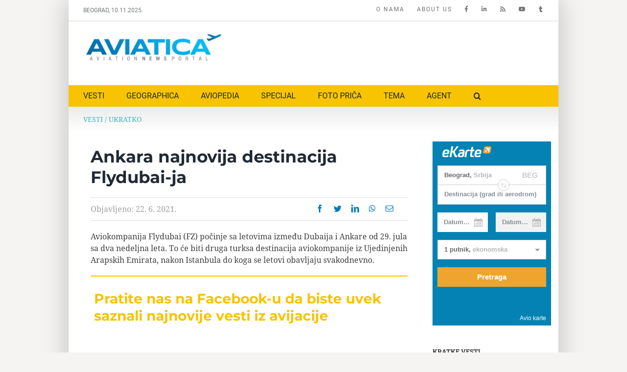

--- FILE ---
content_type: text/html; charset=UTF-8
request_url: https://www.aviatica.rs/ankara-najnovija-destinacija-flydubai-ja/
body_size: 16492
content:
<!DOCTYPE html>
<html class="avada-html-layout-boxed avada-html-header-position-top avada-is-100-percent-template" lang="sr-RS" prefix="og: http://ogp.me/ns# fb: http://ogp.me/ns/fb#">
<head>
	<meta http-equiv="X-UA-Compatible" content="IE=edge" />
	<meta http-equiv="Content-Type" content="text/html; charset=utf-8"/>
	<meta name="viewport" content="width=device-width, initial-scale=1" />
	<meta name='robots' content='index, follow, max-image-preview:large, max-snippet:-1, max-video-preview:-1' />
<link rel="alternate" hreflang="sr-rs" href="https://www.aviatica.rs/ankara-najnovija-destinacija-flydubai-ja/" />
<link rel="alternate" hreflang="x-default" href="https://www.aviatica.rs/ankara-najnovija-destinacija-flydubai-ja/" />

	<!-- This site is optimized with the Yoast SEO plugin v21.8.1 - https://yoast.com/wordpress/plugins/seo/ -->
	<title>Ankara najnovija destinacija Flydubai-ja - Aviatica</title>
	<meta name="description" content="Aviokompanija Flydubai (FZ) počinje sa letovima između Dubaija i Ankare od 29. jula sa dva nedeljna leta." />
	<link rel="canonical" href="https://www.aviatica.rs/ankara-najnovija-destinacija-flydubai-ja/" />
	<meta property="og:locale" content="sr_RS" />
	<meta property="og:type" content="article" />
	<meta property="og:title" content="Ankara najnovija destinacija Flydubai-ja - Aviatica" />
	<meta property="og:description" content="Aviokompanija Flydubai (FZ) počinje sa letovima između Dubaija i Ankare od 29. jula sa dva nedeljna leta." />
	<meta property="og:url" content="https://www.aviatica.rs/ankara-najnovija-destinacija-flydubai-ja/" />
	<meta property="og:site_name" content="Aviatica" />
	<meta property="article:publisher" content="https://www.facebook.com/aviatica.rs" />
	<meta property="article:published_time" content="2021-06-22T08:25:29+00:00" />
	<meta property="article:modified_time" content="2021-08-13T12:24:03+00:00" />
	<meta property="og:image" content="https://www.aviatica.rs/static/uploads/2021/07/ukratko_rute.jpg" />
	<meta property="og:image:width" content="960" />
	<meta property="og:image:height" content="600" />
	<meta property="og:image:type" content="image/jpeg" />
	<meta name="author" content="Aviatica" />
	<meta name="twitter:card" content="summary_large_image" />
	<meta name="twitter:creator" content="@AviaticaNews" />
	<meta name="twitter:site" content="@AviaticaNews" />
	<script type="application/ld+json" class="yoast-schema-graph">{"@context":"https://schema.org","@graph":[{"@type":"Article","@id":"https://www.aviatica.rs/ankara-najnovija-destinacija-flydubai-ja/#article","isPartOf":{"@id":"https://www.aviatica.rs/ankara-najnovija-destinacija-flydubai-ja/"},"author":{"name":"Aviatica","@id":"https://www.aviatica.rs/#/schema/person/90a748eaa4f807850c4e0dde7d7dbf14"},"headline":"Ankara najnovija destinacija Flydubai-ja","datePublished":"2021-06-22T08:25:29+00:00","dateModified":"2021-08-13T12:24:03+00:00","mainEntityOfPage":{"@id":"https://www.aviatica.rs/ankara-najnovija-destinacija-flydubai-ja/"},"wordCount":41,"publisher":{"@id":"https://www.aviatica.rs/#organization"},"image":{"@id":"https://www.aviatica.rs/ankara-najnovija-destinacija-flydubai-ja/#primaryimage"},"thumbnailUrl":"https://www.aviatica.rs/static/uploads/2021/07/ukratko_rute.jpg","keywords":["Ankara","flydubai","Istanbul","Turska","UAE"],"articleSection":["Ukratko"],"inLanguage":"sr-RS"},{"@type":"WebPage","@id":"https://www.aviatica.rs/ankara-najnovija-destinacija-flydubai-ja/","url":"https://www.aviatica.rs/ankara-najnovija-destinacija-flydubai-ja/","name":"Ankara najnovija destinacija Flydubai-ja - Aviatica","isPartOf":{"@id":"https://www.aviatica.rs/#website"},"primaryImageOfPage":{"@id":"https://www.aviatica.rs/ankara-najnovija-destinacija-flydubai-ja/#primaryimage"},"image":{"@id":"https://www.aviatica.rs/ankara-najnovija-destinacija-flydubai-ja/#primaryimage"},"thumbnailUrl":"https://www.aviatica.rs/static/uploads/2021/07/ukratko_rute.jpg","datePublished":"2021-06-22T08:25:29+00:00","dateModified":"2021-08-13T12:24:03+00:00","description":"Aviokompanija Flydubai (FZ) počinje sa letovima između Dubaija i Ankare od 29. jula sa dva nedeljna leta.","breadcrumb":{"@id":"https://www.aviatica.rs/ankara-najnovija-destinacija-flydubai-ja/#breadcrumb"},"inLanguage":"sr-RS","potentialAction":[{"@type":"ReadAction","target":["https://www.aviatica.rs/ankara-najnovija-destinacija-flydubai-ja/"]}]},{"@type":"ImageObject","inLanguage":"sr-RS","@id":"https://www.aviatica.rs/ankara-najnovija-destinacija-flydubai-ja/#primaryimage","url":"https://www.aviatica.rs/static/uploads/2021/07/ukratko_rute.jpg","contentUrl":"https://www.aviatica.rs/static/uploads/2021/07/ukratko_rute.jpg","width":960,"height":600},{"@type":"BreadcrumbList","@id":"https://www.aviatica.rs/ankara-najnovija-destinacija-flydubai-ja/#breadcrumb","itemListElement":[{"@type":"ListItem","position":1,"name":"VESTI","item":"https://www.aviatica.rs/kategorija/vesti-2/"},{"@type":"ListItem","position":2,"name":"Ukratko","item":"https://www.aviatica.rs/kategorija/vesti-2/ukratko/"},{"@type":"ListItem","position":3,"name":"Ankara najnovija destinacija Flydubai-ja"}]},{"@type":"WebSite","@id":"https://www.aviatica.rs/#website","url":"https://www.aviatica.rs/","name":"Aviatica","description":"Aviation News Portal","publisher":{"@id":"https://www.aviatica.rs/#organization"},"potentialAction":[{"@type":"SearchAction","target":{"@type":"EntryPoint","urlTemplate":"https://www.aviatica.rs/?s={search_term_string}"},"query-input":"required name=search_term_string"}],"inLanguage":"sr-RS"},{"@type":"Organization","@id":"https://www.aviatica.rs/#organization","name":"Aviatica","url":"https://www.aviatica.rs/","logo":{"@type":"ImageObject","inLanguage":"sr-RS","@id":"https://www.aviatica.rs/#/schema/logo/image/","url":"https://www.aviatica.rs/static/uploads/2018/03/cropped-Aviatica-logo-feb18-300px.jpg","contentUrl":"https://www.aviatica.rs/static/uploads/2018/03/cropped-Aviatica-logo-feb18-300px.jpg","width":300,"height":58,"caption":"Aviatica"},"image":{"@id":"https://www.aviatica.rs/#/schema/logo/image/"},"sameAs":["https://www.facebook.com/aviatica.rs","https://twitter.com/AviaticaNews","https://www.instagram.com/geographicamagazine/","https://www.linkedin.com/in/dragan-nikolic-serbia/","https://www.youtube.com/channel/UCSOIK97IUiNkWd766ICEQVw"]},{"@type":"Person","@id":"https://www.aviatica.rs/#/schema/person/90a748eaa4f807850c4e0dde7d7dbf14","name":"Aviatica","sameAs":["https://www.aviatica.rs/"],"url":"https://www.aviatica.rs/author/aviatica-2/"}]}</script>
	<!-- / Yoast SEO plugin. -->


<link rel="alternate" type="application/rss+xml" title="Aviatica &raquo; dovod" href="https://www.aviatica.rs/feed/" />
<link rel="alternate" type="application/rss+xml" title="Aviatica &raquo; dovod komentara" href="https://www.aviatica.rs/comments/feed/" />
					<link rel="shortcut icon" href="https://www.aviatica.rs/static/uploads/2015/08/favicon-16.png" type="image/x-icon" />
		
					<!-- Apple Touch Icon -->
			<link rel="apple-touch-icon" sizes="180x180" href="https://www.aviatica.rs/static/uploads/2015/08/favicon-114.png">
		
					<!-- Android Icon -->
			<link rel="icon" sizes="192x192" href="https://www.aviatica.rs/static/uploads/2015/08/favicon-57.png">
		
					<!-- MS Edge Icon -->
			<meta name="msapplication-TileImage" content="https://www.aviatica.rs/static/uploads/2015/08/favicon-72.png">
				
		<meta property="og:title" content="Ankara najnovija destinacija Flydubai-ja"/>
		<meta property="og:type" content="article"/>
		<meta property="og:url" content="https://www.aviatica.rs/ankara-najnovija-destinacija-flydubai-ja/"/>
		<meta property="og:site_name" content="Aviatica"/>
		<meta property="og:description" content="Aviokompanija Flydubai (FZ) počinje sa letovima između Dubaija i Ankare od 29. jula sa dva nedeljna leta. To će biti druga turksa destinacija aviokompanije iz Ujedinjenih Arapskih Emirata, nakon Istanbula do koga se letovi obavljaju svakodnevno."/>

									<meta property="og:image" content="https://www.aviatica.rs/static/uploads/2021/07/ukratko_rute.jpg"/>
							<link rel='stylesheet' id='wpml-blocks-css' href='https://www.aviatica.rs/static/plugins/sitepress-multilingual-cms/dist/css/blocks/styles.css?ver=4.6.3' type='text/css' media='all' />
<link rel='stylesheet' id='wpml-legacy-dropdown-0-css' href='//www.aviatica.rs/static/plugins/sitepress-multilingual-cms/templates/language-switchers/legacy-dropdown/style.min.css?ver=1' type='text/css' media='all' />
<style id='wpml-legacy-dropdown-0-inline-css' type='text/css'>
.wpml-ls-statics-shortcode_actions, .wpml-ls-statics-shortcode_actions .wpml-ls-sub-menu, .wpml-ls-statics-shortcode_actions a {border-color:#cdcdcd;}.wpml-ls-statics-shortcode_actions a {color:#444444;background-color:#ffffff;}.wpml-ls-statics-shortcode_actions a:hover,.wpml-ls-statics-shortcode_actions a:focus {color:#000000;background-color:#eeeeee;}.wpml-ls-statics-shortcode_actions .wpml-ls-current-language>a {color:#444444;background-color:#ffffff;}.wpml-ls-statics-shortcode_actions .wpml-ls-current-language:hover>a, .wpml-ls-statics-shortcode_actions .wpml-ls-current-language>a:focus {color:#000000;background-color:#eeeeee;}
</style>
<link rel='stylesheet' id='wpml-menu-item-0-css' href='//www.aviatica.rs/static/plugins/sitepress-multilingual-cms/templates/language-switchers/menu-item/style.min.css?ver=1' type='text/css' media='all' />
<link rel='stylesheet' id='child-style-css' href='https://www.aviatica.rs/static/themes/aviatica-v1/style.css?ver=6.2.8' type='text/css' media='all' />
<link rel='stylesheet' id='fusion-dynamic-css-css' href='https://www.aviatica.rs/static/uploads/fusion-styles/de5934494e253902542038ee6192224d.min.css?ver=3.10.1' type='text/css' media='all' />
<script type='text/javascript' src='//www.aviatica.rs/static/plugins/sitepress-multilingual-cms/templates/language-switchers/legacy-dropdown/script.min.js?ver=1' id='wpml-legacy-dropdown-0-js'></script>
<script type='text/javascript' src='https://www.aviatica.rs/wp-includes/js/jquery/jquery.min.js?ver=3.6.4' id='jquery-core-js'></script>
<link rel="https://api.w.org/" href="https://www.aviatica.rs/wp-json/" /><link rel="alternate" type="application/json" href="https://www.aviatica.rs/wp-json/wp/v2/posts/15760" /><link rel="EditURI" type="application/rsd+xml" title="RSD" href="https://www.aviatica.rs/xmlrpc.php?rsd" />
<link rel="wlwmanifest" type="application/wlwmanifest+xml" href="https://www.aviatica.rs/wp-includes/wlwmanifest.xml" />
<meta name="generator" content="WordPress 6.2.8" />
<link rel='shortlink' href='https://www.aviatica.rs/?p=15760' />
<link rel="alternate" type="application/json+oembed" href="https://www.aviatica.rs/wp-json/oembed/1.0/embed?url=https%3A%2F%2Fwww.aviatica.rs%2Fankara-najnovija-destinacija-flydubai-ja%2F" />
<link rel="alternate" type="text/xml+oembed" href="https://www.aviatica.rs/wp-json/oembed/1.0/embed?url=https%3A%2F%2Fwww.aviatica.rs%2Fankara-najnovija-destinacija-flydubai-ja%2F&#038;format=xml" />
<meta name="generator" content="WPML ver:4.6.3 stt:1,51;" />
<!-- auto ad code generated by Easy Google AdSense plugin v1.0.13 --><script async src="https://pagead2.googlesyndication.com/pagead/js/adsbygoogle.js?client=ca-pub-4721436753650489" crossorigin="anonymous"></script><!-- Easy Google AdSense plugin --><link rel="preload" href="https://fonts.gstatic.com/s/notoserif/v21/ga6Iaw1J5X9T9RW6j9bNfFcWaA.woff2" as="font" type="font/woff2" crossorigin><link rel="preload" href="https://fonts.gstatic.com/s/roboto/v30/KFOmCnqEu92Fr1Mu4mxK.woff2" as="font" type="font/woff2" crossorigin><link rel="preload" href="https://fonts.gstatic.com/s/robotoslab/v24/BngMUXZYTXPIvIBgJJSb6ufN5qU.woff2" as="font" type="font/woff2" crossorigin><style type="text/css" id="css-fb-visibility">@media screen and (max-width: 640px){.fusion-no-small-visibility{display:none !important;}body .sm-text-align-center{text-align:center !important;}body .sm-text-align-left{text-align:left !important;}body .sm-text-align-right{text-align:right !important;}body .sm-flex-align-center{justify-content:center !important;}body .sm-flex-align-flex-start{justify-content:flex-start !important;}body .sm-flex-align-flex-end{justify-content:flex-end !important;}body .sm-mx-auto{margin-left:auto !important;margin-right:auto !important;}body .sm-ml-auto{margin-left:auto !important;}body .sm-mr-auto{margin-right:auto !important;}body .fusion-absolute-position-small{position:absolute;top:auto;width:100%;}.awb-sticky.awb-sticky-small{ position: sticky; top: var(--awb-sticky-offset,0); }}@media screen and (min-width: 641px) and (max-width: 1024px){.fusion-no-medium-visibility{display:none !important;}body .md-text-align-center{text-align:center !important;}body .md-text-align-left{text-align:left !important;}body .md-text-align-right{text-align:right !important;}body .md-flex-align-center{justify-content:center !important;}body .md-flex-align-flex-start{justify-content:flex-start !important;}body .md-flex-align-flex-end{justify-content:flex-end !important;}body .md-mx-auto{margin-left:auto !important;margin-right:auto !important;}body .md-ml-auto{margin-left:auto !important;}body .md-mr-auto{margin-right:auto !important;}body .fusion-absolute-position-medium{position:absolute;top:auto;width:100%;}.awb-sticky.awb-sticky-medium{ position: sticky; top: var(--awb-sticky-offset,0); }}@media screen and (min-width: 1025px){.fusion-no-large-visibility{display:none !important;}body .lg-text-align-center{text-align:center !important;}body .lg-text-align-left{text-align:left !important;}body .lg-text-align-right{text-align:right !important;}body .lg-flex-align-center{justify-content:center !important;}body .lg-flex-align-flex-start{justify-content:flex-start !important;}body .lg-flex-align-flex-end{justify-content:flex-end !important;}body .lg-mx-auto{margin-left:auto !important;margin-right:auto !important;}body .lg-ml-auto{margin-left:auto !important;}body .lg-mr-auto{margin-right:auto !important;}body .fusion-absolute-position-large{position:absolute;top:auto;width:100%;}.awb-sticky.awb-sticky-large{ position: sticky; top: var(--awb-sticky-offset,0); }}</style><link rel="icon" href="https://www.aviatica.rs/static/uploads/2018/05/cropped-aviatica-mini-logo-32x32.jpg" sizes="32x32" />
<link rel="icon" href="https://www.aviatica.rs/static/uploads/2018/05/cropped-aviatica-mini-logo-192x192.jpg" sizes="192x192" />
<link rel="apple-touch-icon" href="https://www.aviatica.rs/static/uploads/2018/05/cropped-aviatica-mini-logo-180x180.jpg" />
<meta name="msapplication-TileImage" content="https://www.aviatica.rs/static/uploads/2018/05/cropped-aviatica-mini-logo-270x270.jpg" />
		<script type="text/javascript">
			var doc = document.documentElement;
			doc.setAttribute( 'data-useragent', navigator.userAgent );
		</script>
		<style type="text/css" id="fusion-builder-template-page_title_bar-css">.fusion-breadcrumbs span {
    text-transform: uppercase;
}</style><style type="text/css" id="fusion-builder-template-content-css">#rpjc_widget_cat_recent_posts-2 li {
    padding-top: 2px;
    padding-bottom: 2px;
}
#rpjc_widget_cat_recent_posts-2 li a {
    font-size: 14px;
}
.sidebar .widget.widget_categories li {
    padding: 4px 7px 4px 12px;
}
#content .fusion-sharing-box {
    min-height: 10px;
}
.box-term a {
    display: inline-block;
    border: 1px solid #000;
    padding: 1px 10px;
    margin: 0 5px 5px 0;
}
.panel-body.toggle-content {
    padding-left: 40px;
}</style><script>
  (function(i,s,o,g,r,a,m){i['GoogleAnalyticsObject']=r;i[r]=i[r]||function(){
  (i[r].q=i[r].q||[]).push(arguments)},i[r].l=1*new Date();a=s.createElement(o),
  m=s.getElementsByTagName(o)[0];a.async=1;a.src=g;m.parentNode.insertBefore(a,m)
  })(window,document,'script','//www.google-analytics.com/analytics.js','ga');

  ga('create', 'UA-64019939-1', 'auto');
  ga('require', 'linkid', 'linkid.js');
  ga('send', 'pageview');

</script>
	</head>

<body class="post-template-default single single-post postid-15760 single-format-standard has-sidebar fusion-image-hovers fusion-pagination-sizing fusion-button_type-flat fusion-button_span-no fusion-button_gradient-linear avada-image-rollover-circle-yes avada-image-rollover-no fusion-has-button-gradient fusion-body ltr no-mobile-slidingbar fusion-disable-outline fusion-sub-menu-fade mobile-logo-pos-left layout-boxed-mode avada-has-boxed-modal-shadow-light layout-scroll-offset-full avada-has-zero-margin-offset-top fusion-top-header menu-text-align-left mobile-menu-design-modern fusion-show-pagination-text fusion-header-layout-v4 avada-responsive avada-footer-fx-none avada-menu-highlight-style-bar fusion-search-form-clean fusion-main-menu-search-overlay fusion-avatar-circle avada-sticky-shrinkage avada-dropdown-styles avada-blog-layout-medium avada-blog-archive-layout-medium avada-header-shadow-no avada-menu-icon-position-left avada-has-mainmenu-dropdown-divider avada-has-main-nav-search-icon avada-has-breadcrumb-mobile-hidden avada-has-titlebar-content_only avada-has-footer-widget-bg-image avada-has-pagination-padding avada-flyout-menu-direction-fade avada-ec-views-v1" data-awb-post-id="15760">
		<a class="skip-link screen-reader-text" href="#content">Skip to content</a>

	<div id="boxed-wrapper">
							
		<div id="wrapper" class="fusion-wrapper">
			<div id="home" style="position:relative;top:-1px;"></div>
												<div class="fusion-tb-header"><div class="fusion-fullwidth fullwidth-box fusion-builder-row-1 fusion-flex-container nonhundred-percent-fullwidth non-hundred-percent-height-scrolling" style="--awb-border-sizes-bottom:2px;--awb-border-radius-top-left:0px;--awb-border-radius-top-right:0px;--awb-border-radius-bottom-right:0px;--awb-border-radius-bottom-left:0px;" ><div class="fusion-builder-row fusion-row fusion-flex-align-items-flex-start" style="max-width:1040px;margin-left: calc(-4% / 2 );margin-right: calc(-4% / 2 );"><div class="fusion-layout-column fusion_builder_column fusion-builder-column-0 fusion_builder_column_1_4 1_4 fusion-flex-column" style="--awb-bg-size:cover;--awb-width-large:25%;--awb-margin-top-large:0px;--awb-spacing-right-large:7.68%;--awb-margin-bottom-large:0px;--awb-spacing-left-large:7.68%;--awb-width-medium:100%;--awb-order-medium:0;--awb-spacing-right-medium:1.92%;--awb-spacing-left-medium:1.92%;--awb-width-small:100%;--awb-order-small:0;--awb-spacing-right-small:1.92%;--awb-spacing-left-small:1.92%;"><div class="fusion-column-wrapper fusion-column-has-shadow fusion-flex-justify-content-flex-start fusion-content-layout-column"><div class="fusion-text fusion-text-1" style="--awb-font-size:12px;--awb-text-color:#707477;--awb-text-font-family:&quot;Roboto&quot;;--awb-text-font-style:normal;--awb-text-font-weight:400;"><p>BEOGRAD, 10.11.2025.</p>
</div></div></div><div class="fusion-layout-column fusion_builder_column fusion-builder-column-1 fusion_builder_column_3_4 3_4 fusion-flex-column" style="--awb-bg-size:cover;--awb-width-large:75%;--awb-margin-top-large:0px;--awb-spacing-right-large:2.56%;--awb-margin-bottom-large:0px;--awb-spacing-left-large:2.56%;--awb-width-medium:100%;--awb-order-medium:0;--awb-spacing-right-medium:1.92%;--awb-spacing-left-medium:1.92%;--awb-width-small:100%;--awb-order-small:0;--awb-spacing-right-small:1.92%;--awb-spacing-left-small:1.92%;"><div class="fusion-column-wrapper fusion-column-has-shadow fusion-flex-justify-content-flex-start fusion-content-layout-column"><nav class="awb-menu awb-menu_row awb-menu_em-hover mobile-mode-collapse-to-button awb-menu_icons-right awb-menu_dc-yes mobile-trigger-fullwidth-off awb-menu_mobile-toggle awb-menu_indent-left mobile-size-full-absolute loading mega-menu-loading awb-menu_desktop awb-menu_dropdown awb-menu_expand-left awb-menu_transition-fade" style="--awb-font-size:12px;--awb-margin-top:10px;--awb-margin-bottom:10px;--awb-text-transform:uppercase;--awb-min-height:1px;--awb-gap:25px;--awb-align-items:center;--awb-justify-content:flex-end;--awb-color:#707477;--awb-letter-spacing:2px;--awb-active-color:#707477;--awb-submenu-text-transform:none;--awb-icons-size:15px;--awb-icons-color:#707477;--awb-main-justify-content:flex-start;--awb-justify-title:space-evenly;--awb-mobile-justify:flex-start;--awb-mobile-caret-left:auto;--awb-mobile-caret-right:0;--awb-fusion-font-family-typography:&quot;Roboto&quot;;--awb-fusion-font-style-typography:normal;--awb-fusion-font-weight-typography:400;--awb-fusion-font-family-submenu-typography:inherit;--awb-fusion-font-style-submenu-typography:normal;--awb-fusion-font-weight-submenu-typography:400;--awb-fusion-font-family-mobile-typography:inherit;--awb-fusion-font-style-mobile-typography:normal;--awb-fusion-font-weight-mobile-typography:400;" aria-label="Top Menu" data-breakpoint="1024" data-count="0" data-transition-type="fade" data-transition-time="300"><button type="button" class="awb-menu__m-toggle awb-menu__m-toggle_no-text" aria-expanded="false" aria-controls="menu-top-menu"><span class="awb-menu__m-toggle-inner"><span class="collapsed-nav-text"><span class="screen-reader-text">Toggle Navigation</span></span><span class="awb-menu__m-collapse-icon awb-menu__m-collapse-icon_no-text"><span class="awb-menu__m-collapse-icon-open awb-menu__m-collapse-icon-open_no-text fa-bars fas"></span><span class="awb-menu__m-collapse-icon-close awb-menu__m-collapse-icon-close_no-text fa-times fas"></span></span></span></button><ul id="menu-top-menu" class="fusion-menu awb-menu__main-ul awb-menu__main-ul_row"><li  id="menu-item-17230"  class="menu-item menu-item-type-custom menu-item-object-custom menu-item-17230 awb-menu__li awb-menu__main-li awb-menu__main-li_regular"  data-item-id="17230"><span class="awb-menu__main-background-default awb-menu__main-background-default_fade"></span><span class="awb-menu__main-background-active awb-menu__main-background-active_fade"></span><a  href="https://www.aviatica.rs/o-nama/" class="awb-menu__main-a awb-menu__main-a_regular"><span class="menu-text">O NAMA</span></a></li><li  id="menu-item-17227"  class="menu-item menu-item-type-custom menu-item-object-custom menu-item-17227 awb-menu__li awb-menu__main-li awb-menu__main-li_regular"  data-item-id="17227"><span class="awb-menu__main-background-default awb-menu__main-background-default_fade"></span><span class="awb-menu__main-background-active awb-menu__main-background-active_fade"></span><a  href="https://www.aviatica.rs/en/about-us/" class="awb-menu__main-a awb-menu__main-a_regular"><span class="menu-text">ABOUT US</span></a></li><li  id="menu-item-17191"  class="menu-item menu-item-type-custom menu-item-object-custom menu-item-17191 awb-menu__li awb-menu__main-li awb-menu__main-li_regular"  data-item-id="17191"><span class="awb-menu__main-background-default awb-menu__main-background-default_fade"></span><span class="awb-menu__main-background-active awb-menu__main-background-active_fade"></span><a  href="https://www.facebook.com/aviatica.rs/" class="awb-menu__main-a awb-menu__main-a_regular awb-menu__main-a_icon-only fusion-flex-link"><span class="menu-text"><span class="menu-title menu-title_no-desktop">Facebook</span></span><span class="awb-menu__i awb-menu__i_main fusion-megamenu-icon"><i class="glyphicon fa-facebook-f fab" aria-hidden="true"></i></span></a></li><li  id="menu-item-17192"  class="menu-item menu-item-type-custom menu-item-object-custom menu-item-17192 awb-menu__li awb-menu__main-li awb-menu__main-li_regular"  data-item-id="17192"><span class="awb-menu__main-background-default awb-menu__main-background-default_fade"></span><span class="awb-menu__main-background-active awb-menu__main-background-active_fade"></span><a  href="https://www.linkedin.com/in/dragan-nikolic-serbia/" class="awb-menu__main-a awb-menu__main-a_regular awb-menu__main-a_icon-only fusion-flex-link"><span class="menu-text"><span class="menu-title menu-title_no-desktop">LinkedIn</span></span><span class="awb-menu__i awb-menu__i_main fusion-megamenu-icon"><i class="glyphicon fa-linkedin-in fab" aria-hidden="true"></i></span></a></li><li  id="menu-item-6485"  class="menu-item menu-item-type-custom menu-item-object-custom menu-item-6485 awb-menu__li awb-menu__main-li awb-menu__main-li_regular"  data-item-id="6485"><span class="awb-menu__main-background-default awb-menu__main-background-default_fade"></span><span class="awb-menu__main-background-active awb-menu__main-background-active_fade"></span><a  href="https://www.aviatica.rs/feed/" class="awb-menu__main-a awb-menu__main-a_regular awb-menu__main-a_icon-only fusion-flex-link"><span class="menu-text"><span class="menu-title menu-title_no-desktop">RSS</span></span><span class="awb-menu__i awb-menu__i_main fusion-megamenu-icon"><i class="glyphicon  fa fa-rss" aria-hidden="true"></i></span></a></li><li  id="menu-item-17232"  class="menu-item menu-item-type-custom menu-item-object-custom menu-item-17232 awb-menu__li awb-menu__main-li awb-menu__main-li_regular"  data-item-id="17232"><span class="awb-menu__main-background-default awb-menu__main-background-default_fade"></span><span class="awb-menu__main-background-active awb-menu__main-background-active_fade"></span><a  href="https://www.youtube.com/channel/UCSOIK97IUiNkWd766ICEQVw" class="awb-menu__main-a awb-menu__main-a_regular awb-menu__main-a_icon-only fusion-flex-link"><span class="menu-text"><span class="menu-title menu-title_no-desktop">YOUTUBE</span></span><span class="awb-menu__i awb-menu__i_main fusion-megamenu-icon"><i class="glyphicon fa-youtube fab" aria-hidden="true"></i></span></a></li><li  id="menu-item-1716"  class="menu-item menu-item-type-custom menu-item-object-custom menu-item-1716 awb-menu__li awb-menu__main-li awb-menu__main-li_regular"  data-item-id="1716"><span class="awb-menu__main-background-default awb-menu__main-background-default_fade"></span><span class="awb-menu__main-background-active awb-menu__main-background-active_fade"></span><a  target="_blank" rel="noopener noreferrer" href="https://twitter.com/AviaticaNews" class="awb-menu__main-a awb-menu__main-a_regular awb-menu__main-a_icon-only fusion-flex-link"><span class="menu-text"><span class="menu-title menu-title_no-desktop">AviaticaNews</span></span><span class="awb-menu__i awb-menu__i_main fusion-megamenu-icon"><i class="glyphicon fa-tumblr fab" aria-hidden="true"></i></span></a></li></ul></nav></div></div></div></div><div class="fusion-fullwidth fullwidth-box fusion-builder-row-2 fusion-flex-container nonhundred-percent-fullwidth non-hundred-percent-height-scrolling" style="--awb-border-radius-top-left:0px;--awb-border-radius-top-right:0px;--awb-border-radius-bottom-right:0px;--awb-border-radius-bottom-left:0px;--awb-padding-top:10px;--awb-padding-bottom:10px;" ><div class="fusion-builder-row fusion-row fusion-flex-align-items-flex-start" style="max-width:1040px;margin-left: calc(-4% / 2 );margin-right: calc(-4% / 2 );"><div class="fusion-layout-column fusion_builder_column fusion-builder-column-2 fusion_builder_column_1_3 1_3 fusion-flex-column" style="--awb-bg-size:cover;--awb-width-large:33.333333333333%;--awb-margin-top-large:10px;--awb-spacing-right-large:5.76%;--awb-margin-bottom-large:20px;--awb-spacing-left-large:5.76%;--awb-width-medium:100%;--awb-order-medium:0;--awb-spacing-right-medium:1.92%;--awb-spacing-left-medium:1.92%;--awb-width-small:100%;--awb-order-small:0;--awb-spacing-right-small:1.92%;--awb-spacing-left-small:1.92%;"><div class="fusion-column-wrapper fusion-column-has-shadow fusion-flex-justify-content-flex-start fusion-content-layout-column"><div class="fusion-image-element " style="--awb-max-width:300px;--awb-caption-title-font-family:var(--h2_typography-font-family);--awb-caption-title-font-weight:var(--h2_typography-font-weight);--awb-caption-title-font-style:var(--h2_typography-font-style);--awb-caption-title-size:var(--h2_typography-font-size);--awb-caption-title-transform:var(--h2_typography-text-transform);--awb-caption-title-line-height:var(--h2_typography-line-height);--awb-caption-title-letter-spacing:var(--h2_typography-letter-spacing);"><span class=" fusion-imageframe imageframe-none imageframe-1 hover-type-none" class="image-scroll"><a class="fusion-no-lightbox" href="https://www.aviatica.rs" target="_self" aria-label="aviatica-logo-2021-600px"><img decoding="async" width="300" height="70" src="https://www.aviatica.rs/static/uploads/2021/09/aviatica-logo-2021-600px.jpg" data-orig-src="https://www.aviatica.rs/static/uploads/2021/09/aviatica-logo-2021-600px-300x70.jpg" alt class="lazyload img-responsive wp-image-18262" srcset="data:image/svg+xml,%3Csvg%20xmlns%3D%27http%3A%2F%2Fwww.w3.org%2F2000%2Fsvg%27%20width%3D%27600%27%20height%3D%27139%27%20viewBox%3D%270%200%20600%20139%27%3E%3Crect%20width%3D%27600%27%20height%3D%27139%27%20fill-opacity%3D%220%22%2F%3E%3C%2Fsvg%3E" data-srcset="https://www.aviatica.rs/static/uploads/2021/09/aviatica-logo-2021-600px-200x46.jpg 200w, https://www.aviatica.rs/static/uploads/2021/09/aviatica-logo-2021-600px-400x93.jpg 400w, https://www.aviatica.rs/static/uploads/2021/09/aviatica-logo-2021-600px.jpg 600w" data-sizes="auto" data-orig-sizes="(max-width: 1024px) 100vw, (max-width: 640px) 100vw, 400px" /></a></span></div></div></div><div class="fusion-layout-column fusion_builder_column fusion-builder-column-3 fusion_builder_column_2_3 2_3 fusion-flex-column" style="--awb-bg-size:cover;--awb-width-large:66.666666666667%;--awb-margin-top-large:10px;--awb-spacing-right-large:2.88%;--awb-margin-bottom-large:20px;--awb-spacing-left-large:2.88%;--awb-width-medium:100%;--awb-order-medium:0;--awb-spacing-right-medium:1.92%;--awb-spacing-left-medium:1.92%;--awb-width-small:100%;--awb-order-small:0;--awb-spacing-right-small:1.92%;--awb-spacing-left-small:1.92%;"><div class="fusion-column-wrapper fusion-column-has-shadow fusion-flex-justify-content-flex-start fusion-content-layout-column"><script async src="//pagead2.googlesyndication.com/pagead/js/adsbygoogle.js"></script>
<!-- Geographica horizontal -->
<ins class="adsbygoogle"
     style="display:inline-block;width:580px;height:80px"
     data-ad-client="ca-pub-4721436753650489"
     data-ad-slot="3455006342"></ins>
<script>
(adsbygoogle = window.adsbygoogle || []).push({});
</script></div></div></div></div><div class="fusion-fullwidth fullwidth-box fusion-builder-row-3 fusion-flex-container nonhundred-percent-fullwidth non-hundred-percent-height-scrolling fusion-custom-z-index" style="--awb-border-radius-top-left:0px;--awb-border-radius-top-right:0px;--awb-border-radius-bottom-right:0px;--awb-border-radius-bottom-left:0px;--awb-z-index:999999;--awb-background-color:#f8c300;" ><div class="fusion-builder-row fusion-row fusion-flex-align-items-flex-start" style="max-width:1040px;margin-left: calc(-4% / 2 );margin-right: calc(-4% / 2 );"><div class="fusion-layout-column fusion_builder_column fusion-builder-column-4 fusion_builder_column_1_1 1_1 fusion-flex-column" style="--awb-bg-size:cover;--awb-width-large:100%;--awb-margin-top-large:10px;--awb-spacing-right-large:1.92%;--awb-margin-bottom-large:10px;--awb-spacing-left-large:1.92%;--awb-width-medium:100%;--awb-order-medium:0;--awb-spacing-right-medium:1.92%;--awb-spacing-left-medium:1.92%;--awb-width-small:100%;--awb-order-small:0;--awb-spacing-right-small:1.92%;--awb-spacing-left-small:1.92%;"><div class="fusion-column-wrapper fusion-column-has-shadow fusion-flex-justify-content-flex-start fusion-content-layout-column"><nav class="awb-menu awb-menu_row awb-menu_em-hover mobile-mode-collapse-to-button awb-menu_icons-left awb-menu_dc-no mobile-trigger-fullwidth-off awb-menu_mobile-toggle awb-menu_indent-left mobile-size-full-absolute loading mega-menu-loading awb-menu_desktop awb-menu_dropdown awb-menu_expand-right awb-menu_transition-fade" style="--awb-text-transform:none;--awb-min-height:1px;--awb-gap:45px;--awb-align-items:center;--awb-submenu-color:#333333;--awb-submenu-bg:#f2efef;--awb-submenu-active-bg:#f8f8f8;--awb-submenu-active-color:#333333;--awb-submenu-font-size:16px;--awb-submenu-text-transform:none;--awb-main-justify-content:flex-start;--awb-justify-title:flex-start;--awb-mobile-justify:flex-start;--awb-mobile-caret-left:auto;--awb-mobile-caret-right:0;--awb-box-shadow: 0px 0px ;;--awb-fusion-font-family-typography:&quot;Roboto&quot;;--awb-fusion-font-style-typography:normal;--awb-fusion-font-weight-typography:400;--awb-fusion-font-family-submenu-typography:&quot;Noto Serif&quot;;--awb-fusion-font-style-submenu-typography:normal;--awb-fusion-font-weight-submenu-typography:400;--awb-fusion-font-family-mobile-typography:inherit;--awb-fusion-font-style-mobile-typography:normal;--awb-fusion-font-weight-mobile-typography:400;" aria-label="Main menu" data-breakpoint="1024" data-count="1" data-transition-type="fade" data-transition-time="300"><div class="awb-menu__search-overlay">		<form role="search" class="searchform fusion-search-form  fusion-search-form-clean" method="get" action="https://www.aviatica.rs/">
			<div class="fusion-search-form-content">

				
				<div class="fusion-search-field search-field">
					<label><span class="screen-reader-text">Search for:</span>
													<input type="search" value="" name="s" class="s" placeholder="Search..." required aria-required="true" aria-label="Search..."/>
											</label>
				</div>
				<div class="fusion-search-button search-button">
					<input type="submit" class="fusion-search-submit searchsubmit" aria-label="Search" value="&#xf002;" />
									</div>

				
			</div>


			
		</form>
		<div class="fusion-search-spacer"></div><a href="#" role="button" aria-label="Close Search" class="fusion-close-search"></a></div><button type="button" class="awb-menu__m-toggle awb-menu__m-toggle_no-text" aria-expanded="false" aria-controls="menu-main-menu"><span class="awb-menu__m-toggle-inner"><span class="collapsed-nav-text"><span class="screen-reader-text">Toggle Navigation</span></span><span class="awb-menu__m-collapse-icon awb-menu__m-collapse-icon_no-text"><span class="awb-menu__m-collapse-icon-open awb-menu__m-collapse-icon-open_no-text fa-bars fas"></span><span class="awb-menu__m-collapse-icon-close awb-menu__m-collapse-icon-close_no-text fa-times fas"></span></span></span></button><ul id="menu-main-menu" class="fusion-menu awb-menu__main-ul awb-menu__main-ul_row"><li  id="menu-item-117"  class="menu-item menu-item-type-taxonomy menu-item-object-category current-post-ancestor menu-item-has-children menu-item-117 awb-menu__li awb-menu__main-li awb-menu__main-li_regular"  data-item-id="117"><span class="awb-menu__main-background-default awb-menu__main-background-default_fade"></span><span class="awb-menu__main-background-active awb-menu__main-background-active_fade"></span><a  href="https://www.aviatica.rs/kategorija/vesti-2/" class="awb-menu__main-a awb-menu__main-a_regular"><span class="menu-text">VESTI</span><span class="awb-menu__open-nav-submenu-hover"></span></a><button type="button" aria-label="Open submenu of VESTI" aria-expanded="false" class="awb-menu__open-nav-submenu_mobile awb-menu__open-nav-submenu_main"></button><ul class="awb-menu__sub-ul awb-menu__sub-ul_main"><li  id="menu-item-409"  class="menu-item menu-item-type-taxonomy menu-item-object-category menu-item-409 awb-menu__li awb-menu__sub-li" ><a  href="https://www.aviatica.rs/kategorija/vesti-2/srbija-region/" class="awb-menu__sub-a"><span>Srbija i region</span></a></li><li  id="menu-item-408"  class="menu-item menu-item-type-taxonomy menu-item-object-category menu-item-408 awb-menu__li awb-menu__sub-li" ><a  href="https://www.aviatica.rs/kategorija/vesti-2/info/" class="awb-menu__sub-a"><span>Info</span></a></li><li  id="menu-item-14669"  class="menu-item menu-item-type-taxonomy menu-item-object-category menu-item-14669 awb-menu__li awb-menu__sub-li" ><a  href="https://www.aviatica.rs/kategorija/vesti-2/biznis/" class="awb-menu__sub-a"><span>Biznis</span></a></li><li  id="menu-item-3029"  class="menu-item menu-item-type-taxonomy menu-item-object-category menu-item-3029 awb-menu__li awb-menu__sub-li" ><a  href="https://www.aviatica.rs/kategorija/vesti-2/rute/" class="awb-menu__sub-a"><span>Rute</span></a></li><li  id="menu-item-14670"  class="menu-item menu-item-type-taxonomy menu-item-object-category menu-item-14670 awb-menu__li awb-menu__sub-li" ><a  href="https://www.aviatica.rs/kategorija/vesti-2/flota/" class="awb-menu__sub-a"><span>Flota</span></a></li><li  id="menu-item-412"  class="menu-item menu-item-type-taxonomy menu-item-object-category menu-item-412 awb-menu__li awb-menu__sub-li" ><a  href="https://www.aviatica.rs/kategorija/vesti-2/crna-kutija/" class="awb-menu__sub-a"><span>Crna kutija</span></a></li><li  id="menu-item-130"  class="menu-item menu-item-type-taxonomy menu-item-object-category current-post-ancestor current-menu-parent current-post-parent menu-item-130 awb-menu__li awb-menu__sub-li" ><a  href="https://www.aviatica.rs/kategorija/vesti-2/ukratko/" class="awb-menu__sub-a"><span>Ukratko</span></a></li></ul></li><li  id="menu-item-116"  class="menu-item menu-item-type-taxonomy menu-item-object-category menu-item-has-children menu-item-116 awb-menu__li awb-menu__main-li awb-menu__main-li_regular"  data-item-id="116"><span class="awb-menu__main-background-default awb-menu__main-background-default_fade"></span><span class="awb-menu__main-background-active awb-menu__main-background-active_fade"></span><a  href="https://www.aviatica.rs/kategorija/geographica/" class="awb-menu__main-a awb-menu__main-a_regular"><span class="menu-text">GEOGRAPHICA</span><span class="awb-menu__open-nav-submenu-hover"></span></a><button type="button" aria-label="Open submenu of GEOGRAPHICA" aria-expanded="false" class="awb-menu__open-nav-submenu_mobile awb-menu__open-nav-submenu_main"></button><ul class="awb-menu__sub-ul awb-menu__sub-ul_main"><li  id="menu-item-14664"  class="menu-item menu-item-type-taxonomy menu-item-object-category menu-item-14664 awb-menu__li awb-menu__sub-li" ><a  href="https://www.aviatica.rs/kategorija/geographica/travel/" class="awb-menu__sub-a"><span>Travel</span></a></li><li  id="menu-item-127"  class="menu-item menu-item-type-taxonomy menu-item-object-category menu-item-127 awb-menu__li awb-menu__sub-li" ><a  href="https://www.aviatica.rs/kategorija/geographica/onboard/" class="awb-menu__sub-a"><span>Onboard</span></a></li><li  id="menu-item-124"  class="menu-item menu-item-type-taxonomy menu-item-object-category menu-item-124 awb-menu__li awb-menu__sub-li" ><a  href="https://www.aviatica.rs/kategorija/geographica/razglednice/" class="awb-menu__sub-a"><span>Razglednice</span></a></li><li  id="menu-item-8789"  class="menu-item menu-item-type-taxonomy menu-item-object-category menu-item-8789 awb-menu__li awb-menu__sub-li" ><a  href="https://www.aviatica.rs/kategorija/geographica/geograf/" class="awb-menu__sub-a"><span>Geograf</span></a></li><li  id="menu-item-125"  class="menu-item menu-item-type-taxonomy menu-item-object-category menu-item-125 awb-menu__li awb-menu__sub-li" ><a  href="https://www.aviatica.rs/kategorija/geographica/magazin/" class="awb-menu__sub-a"><span>Magazin</span></a></li></ul></li><li  id="menu-item-118"  class="menu-item menu-item-type-taxonomy menu-item-object-category menu-item-has-children menu-item-118 awb-menu__li awb-menu__main-li awb-menu__main-li_regular"  data-item-id="118"><span class="awb-menu__main-background-default awb-menu__main-background-default_fade"></span><span class="awb-menu__main-background-active awb-menu__main-background-active_fade"></span><a  href="https://www.aviatica.rs/kategorija/aviopedia/" class="awb-menu__main-a awb-menu__main-a_regular"><span class="menu-text">AVIOPEDIA</span><span class="awb-menu__open-nav-submenu-hover"></span></a><button type="button" aria-label="Open submenu of AVIOPEDIA" aria-expanded="false" class="awb-menu__open-nav-submenu_mobile awb-menu__open-nav-submenu_main"></button><ul class="awb-menu__sub-ul awb-menu__sub-ul_main"><li  id="menu-item-119"  class="menu-item menu-item-type-taxonomy menu-item-object-category menu-item-119 awb-menu__li awb-menu__sub-li" ><a  href="https://www.aviatica.rs/kategorija/aviopedia/aerodromi/" class="awb-menu__sub-a"><span>Aerodromi</span></a></li><li  id="menu-item-120"  class="menu-item menu-item-type-taxonomy menu-item-object-category menu-item-120 awb-menu__li awb-menu__sub-li" ><a  href="https://www.aviatica.rs/kategorija/aviopedia/aerodromski-saloni/" class="awb-menu__sub-a"><span>Aerodromski saloni</span></a></li><li  id="menu-item-121"  class="menu-item menu-item-type-taxonomy menu-item-object-category menu-item-121 awb-menu__li awb-menu__sub-li" ><a  href="https://www.aviatica.rs/kategorija/aviopedia/avio-alijanse/" class="awb-menu__sub-a"><span>Avio alijanse</span></a></li><li  id="menu-item-122"  class="menu-item menu-item-type-taxonomy menu-item-object-category menu-item-122 awb-menu__li awb-menu__sub-li" ><a  href="https://www.aviatica.rs/kategorija/aviopedia/avio-kompanije/" class="awb-menu__sub-a"><span>Avio kompanije</span></a></li><li  id="menu-item-123"  class="menu-item menu-item-type-taxonomy menu-item-object-category menu-item-123 awb-menu__li awb-menu__sub-li" ><a  href="https://www.aviatica.rs/kategorija/aviopedia/frequent-flyer/" class="awb-menu__sub-a"><span>Frequent flyer</span></a></li></ul></li><li  id="menu-item-98"  class="menu-item menu-item-type-taxonomy menu-item-object-category menu-item-has-children menu-item-98 awb-menu__li awb-menu__main-li awb-menu__main-li_regular"  data-item-id="98"><span class="awb-menu__main-background-default awb-menu__main-background-default_fade"></span><span class="awb-menu__main-background-active awb-menu__main-background-active_fade"></span><a  href="https://www.aviatica.rs/kategorija/specijal/" class="awb-menu__main-a awb-menu__main-a_regular"><span class="menu-text">SPECIJAL</span><span class="awb-menu__open-nav-submenu-hover"></span></a><button type="button" aria-label="Open submenu of SPECIJAL" aria-expanded="false" class="awb-menu__open-nav-submenu_mobile awb-menu__open-nav-submenu_main"></button><ul class="awb-menu__sub-ul awb-menu__sub-ul_main"><li  id="menu-item-128"  class="menu-item menu-item-type-taxonomy menu-item-object-category menu-item-128 awb-menu__li awb-menu__sub-li" ><a  href="https://www.aviatica.rs/kategorija/specijal/intervju/" class="awb-menu__sub-a"><span>Intervju</span></a></li><li  id="menu-item-129"  class="menu-item menu-item-type-taxonomy menu-item-object-category menu-item-129 awb-menu__li awb-menu__sub-li" ><a  href="https://www.aviatica.rs/kategorija/specijal/reportaze/" class="awb-menu__sub-a"><span>Reportaže</span></a></li><li  id="menu-item-3356"  class="menu-item menu-item-type-taxonomy menu-item-object-category menu-item-3356 awb-menu__li awb-menu__sub-li" ><a  href="https://www.aviatica.rs/kategorija/specijal/promo/" class="awb-menu__sub-a"><span>Promo<span class="awb-menu__description">Promo tekstovi</span></span></a></li><li  id="menu-item-413"  class="menu-item menu-item-type-taxonomy menu-item-object-category menu-item-413 awb-menu__li awb-menu__sub-li" ><a  href="https://www.aviatica.rs/kategorija/specijal/komentar-2/" class="awb-menu__sub-a"><span>Komentar</span></a></li></ul></li><li  id="menu-item-733"  class="menu-item menu-item-type-taxonomy menu-item-object-category menu-item-733 awb-menu__li awb-menu__main-li awb-menu__main-li_regular"  data-item-id="733"><span class="awb-menu__main-background-default awb-menu__main-background-default_fade"></span><span class="awb-menu__main-background-active awb-menu__main-background-active_fade"></span><a  href="https://www.aviatica.rs/kategorija/foto_prica/" class="awb-menu__main-a awb-menu__main-a_regular"><span class="menu-text">FOTO PRIČA</span></a></li><li  id="menu-item-10098"  class="menu-item menu-item-type-taxonomy menu-item-object-category menu-item-has-children menu-item-10098 awb-menu__li awb-menu__main-li awb-menu__main-li_regular"  data-item-id="10098"><span class="awb-menu__main-background-default awb-menu__main-background-default_fade"></span><span class="awb-menu__main-background-active awb-menu__main-background-active_fade"></span><a  href="https://www.aviatica.rs/kategorija/tema/" class="awb-menu__main-a awb-menu__main-a_regular"><span class="menu-text">TEMA</span><span class="awb-menu__open-nav-submenu-hover"></span></a><button type="button" aria-label="Open submenu of TEMA" aria-expanded="false" class="awb-menu__open-nav-submenu_mobile awb-menu__open-nav-submenu_main"></button><ul class="awb-menu__sub-ul awb-menu__sub-ul_main"><li  id="menu-item-12343"  class="menu-item menu-item-type-taxonomy menu-item-object-category menu-item-12343 awb-menu__li awb-menu__sub-li" ><a  href="https://www.aviatica.rs/kategorija/tema/koronavirus/" class="awb-menu__sub-a"><span>Koronavirus</span></a></li><li  id="menu-item-14671"  class="menu-item menu-item-type-taxonomy menu-item-object-category menu-item-14671 awb-menu__li awb-menu__sub-li" ><a  href="https://www.aviatica.rs/kategorija/tema/alitalia/" class="awb-menu__sub-a"><span>Alitalia</span></a></li><li  id="menu-item-10096"  class="menu-item menu-item-type-taxonomy menu-item-object-category menu-item-10096 awb-menu__li awb-menu__sub-li" ><a  href="https://www.aviatica.rs/kategorija/737-max/" class="awb-menu__sub-a"><span>Boeing 737 MAX</span></a></li><li  id="menu-item-10097"  class="menu-item menu-item-type-taxonomy menu-item-object-category menu-item-10097 awb-menu__li awb-menu__sub-li" ><a  href="https://www.aviatica.rs/kategorija/tema/iata/" class="awb-menu__sub-a"><span>IATA</span></a></li></ul></li><li  id="menu-item-13606"  class="menu-item menu-item-type-taxonomy menu-item-object-category menu-item-13606 awb-menu__li awb-menu__main-li awb-menu__main-li_regular"  data-item-id="13606"><span class="awb-menu__main-background-default awb-menu__main-background-default_fade"></span><span class="awb-menu__main-background-active awb-menu__main-background-active_fade"></span><a  href="https://www.aviatica.rs/kategorija/agent/" class="awb-menu__main-a awb-menu__main-a_regular"><span class="menu-text">AGENT</span></a></li><li  id="menu-item-18181"  class="menu-item menu-item-type-custom menu-item-object-custom custom-menu-search awb-menu__li_search-overlay menu-item-18181 awb-menu__li awb-menu__main-li awb-menu__main-li_regular"  data-item-id="18181"><span class="awb-menu__main-background-default awb-menu__main-background-default_fade"></span><span class="awb-menu__main-background-active awb-menu__main-background-active_fade"></span><a class="awb-menu__main-a awb-menu__main-a_regular fusion-main-menu-icon awb-menu__overlay-search-trigger trigger-overlay" href="#" aria-label="Search" data-title="Search" title="Search" role="button" aria-expanded="false"></a><div class="awb-menu__search-inline awb-menu__search-inline_no-desktop">		<form role="search" class="searchform fusion-search-form  fusion-search-form-clean" method="get" action="https://www.aviatica.rs/">
			<div class="fusion-search-form-content">

				
				<div class="fusion-search-field search-field">
					<label><span class="screen-reader-text">Search for:</span>
													<input type="search" value="" name="s" class="s" placeholder="Search..." required aria-required="true" aria-label="Search..."/>
											</label>
				</div>
				<div class="fusion-search-button search-button">
					<input type="submit" class="fusion-search-submit searchsubmit" aria-label="Search" value="&#xf002;" />
									</div>

				
			</div>


			
		</form>
		<div class="fusion-search-spacer"></div><a href="#" role="button" aria-label="Close Search" class="fusion-close-search"></a></div></li></ul></nav></div></div></div></div>
</div>		<div id="sliders-container" class="fusion-slider-visibility">
					</div>
											
			<section class="fusion-page-title-bar fusion-tb-page-title-bar"><div class="fusion-fullwidth fullwidth-box fusion-builder-row-4 fusion-flex-container nonhundred-percent-fullwidth non-hundred-percent-height-scrolling" style="--awb-border-radius-top-left:0px;--awb-border-radius-top-right:0px;--awb-border-radius-bottom-right:0px;--awb-border-radius-bottom-left:0px;--awb-padding-top:10px;--awb-padding-bottom:10px;--awb-background-color:#ffffff;--awb-background-image:linear-gradient(180deg, #ebebeb 0%,rgba(255,255,255,0) 100%);" ><div class="fusion-builder-row fusion-row fusion-flex-align-items-flex-start" style="max-width:1040px;margin-left: calc(-4% / 2 );margin-right: calc(-4% / 2 );"><div class="fusion-layout-column fusion_builder_column fusion-builder-column-5 fusion_builder_column_1_1 1_1 fusion-flex-column" style="--awb-padding-right:50px;--awb-bg-size:cover;--awb-width-large:100%;--awb-margin-top-large:5px;--awb-spacing-right-large:1.92%;--awb-margin-bottom-large:5px;--awb-spacing-left-large:1.92%;--awb-width-medium:100%;--awb-order-medium:0;--awb-spacing-right-medium:1.92%;--awb-spacing-left-medium:1.92%;--awb-width-small:100%;--awb-order-small:0;--awb-spacing-right-small:1.92%;--awb-spacing-left-small:1.92%;"><div class="fusion-column-wrapper fusion-column-has-shadow fusion-flex-justify-content-center fusion-content-layout-column"><div class="fusion-breadcrumbs awb-yoast-breadcrumbs fusion-breadcrumbs-1" style="--awb-alignment:left;--awb-font-size:14px;--awb-text-color:#3bb3c2;text-align:left;"><span><span><a href="https://www.aviatica.rs/kategorija/vesti-2/">VESTI</a></span> / <span><a href="https://www.aviatica.rs/kategorija/vesti-2/ukratko/">Ukratko</a></span></span></div></div></div></div></div>
</section>
						<main id="main" class="clearfix width-100">
				<div class="fusion-row" style="max-width:100%;">

<section id="content" style="float: left;">
									<div id="post-15760" class="post-15760 post type-post status-publish format-standard has-post-thumbnail hentry category-ukratko tag-ankara tag-flydubai tag-istanbul tag-turska tag-uae">

				<div class="post-content">
					<div class="fusion-fullwidth fullwidth-box fusion-builder-row-5 fusion-flex-container nonhundred-percent-fullwidth non-hundred-percent-height-scrolling" style="--awb-border-radius-top-left:0px;--awb-border-radius-top-right:0px;--awb-border-radius-bottom-right:0px;--awb-border-radius-bottom-left:0px;" ><div class="fusion-builder-row fusion-row fusion-flex-align-items-flex-start" style="max-width:1040px;margin-left: calc(-4% / 2 );margin-right: calc(-4% / 2 );"><div class="fusion-layout-column fusion_builder_column fusion-builder-column-6 fusion_builder_column_1_1 1_1 fusion-flex-column" style="--awb-bg-size:cover;--awb-width-large:100%;--awb-margin-top-large:10px;--awb-spacing-right-large:1.92%;--awb-margin-bottom-large:20px;--awb-spacing-left-large:1.92%;--awb-width-medium:100%;--awb-order-medium:0;--awb-spacing-right-medium:1.92%;--awb-spacing-left-medium:1.92%;--awb-width-small:100%;--awb-order-small:0;--awb-spacing-right-small:1.92%;--awb-spacing-left-small:1.92%;"><div class="fusion-column-wrapper fusion-column-has-shadow fusion-flex-justify-content-flex-start fusion-content-layout-column"><div class="fusion-title title fusion-title-1 fusion-sep-none fusion-title-text fusion-title-size-one"><h1 class="title-heading-left" style="margin:0;">Ankara najnovija destinacija Flydubai-ja</h1></div><div class="fusion-builder-row fusion-builder-row-inner fusion-row fusion-flex-align-items-flex-start" style="width:104% !important;max-width:104% !important;margin-left: calc(-4% / 2 );margin-right: calc(-4% / 2 );"><div class="fusion-layout-column fusion_builder_column_inner fusion-builder-nested-column-0 fusion_builder_column_inner_1_1 1_1 fusion-flex-column" style="--awb-bg-size:cover;--awb-width-large:100%;--awb-margin-top-large:0px;--awb-spacing-right-large:1.92%;--awb-margin-bottom-large:0px;--awb-spacing-left-large:1.92%;--awb-width-medium:100%;--awb-order-medium:0;--awb-spacing-right-medium:1.92%;--awb-spacing-left-medium:1.92%;--awb-width-small:100%;--awb-order-small:0;--awb-spacing-right-small:1.92%;--awb-spacing-left-small:1.92%;"><div class="fusion-column-wrapper fusion-column-has-shadow fusion-flex-justify-content-flex-start fusion-content-layout-column"><div class="fusion-separator fusion-full-width-sep" style="align-self: center;margin-left: auto;margin-right: auto;width:100%;"><div class="fusion-separator-border sep-single sep-solid" style="--awb-height:20px;--awb-amount:20px;border-color:#e0dede;border-top-width:1px;"></div></div></div></div><div class="fusion-layout-column fusion_builder_column_inner fusion-builder-nested-column-1 fusion_builder_column_inner_3_5 3_5 fusion-flex-column" style="--awb-bg-size:cover;--awb-width-large:60%;--awb-margin-top-large:5px;--awb-spacing-right-large:3.2%;--awb-margin-bottom-large:5px;--awb-spacing-left-large:3.2%;--awb-width-medium:100%;--awb-order-medium:0;--awb-spacing-right-medium:1.92%;--awb-spacing-left-medium:1.92%;--awb-width-small:100%;--awb-order-small:0;--awb-spacing-right-small:1.92%;--awb-spacing-left-small:1.92%;"><div class="fusion-column-wrapper fusion-column-has-shadow fusion-flex-justify-content-flex-start fusion-content-layout-column"><div class="fusion-meta-tb fusion-meta-tb-1 floated" style="--awb-border-bottom:0px;--awb-border-top:0px;--awb-border-left:0px;--awb-border-right:0px;--awb-height:36px;--awb-font-size:16px;--awb-text-color:#a0a0a0;"><span class="fusion-tb-published-date">Objavljeno: 22. 6. 2021.</span><span class="fusion-meta-tb-sep"></span></div></div></div><div class="fusion-layout-column fusion_builder_column_inner fusion-builder-nested-column-2 fusion_builder_column_inner_2_5 2_5 fusion-flex-column" style="--awb-bg-size:cover;--awb-width-large:40%;--awb-margin-top-large:5px;--awb-spacing-right-large:4.8%;--awb-margin-bottom-large:5px;--awb-spacing-left-large:4.8%;--awb-width-medium:100%;--awb-order-medium:0;--awb-spacing-right-medium:1.92%;--awb-spacing-left-medium:1.92%;--awb-width-small:100%;--awb-order-small:0;--awb-spacing-right-small:1.92%;--awb-spacing-left-small:1.92%;"><div class="fusion-column-wrapper fusion-column-has-shadow fusion-flex-justify-content-flex-start fusion-content-layout-column"><div class="fusion-sharing-box fusion-sharing-box-1" style="background-color:#ffffff;border-color:#cccccc;--awb-margin-top:0px;--awb-wrapper-padding-top:4px;--awb-wrapper-padding-bottom:4px;--awb-icon-size:16px;--awb-separator-border-color:#cccccc;--awb-separator-border-sizes:0px;--awb-layout:row;--awb-alignment-small:flex-start;--awb-stacked-align-small:center;" data-title="Ankara najnovija destinacija Flydubai-ja" data-description="Aviokompanija Flydubai (FZ) počinje sa letovima između Dubaija i Ankare od 29. jula sa dva nedeljna leta. To će biti druga turksa destinacija aviokompanije iz Ujedinjenih Arapskih Emirata, nakon Istanbula do koga se letovi obavljaju svakodnevno." data-link="https://www.aviatica.rs/ankara-najnovija-destinacija-flydubai-ja/"><div class="fusion-social-networks sharingbox-shortcode-icon-wrapper sharingbox-shortcode-icon-wrapper-1"><span><a href="https://www.facebook.com/sharer.php?u=https%3A%2F%2Fwww.aviatica.rs%2Fankara-najnovija-destinacija-flydubai-ja%2F&amp;t=Ankara%20najnovija%20destinacija%20Flydubai-ja" target="_blank" rel="noreferrer" title="Facebook" aria-label="Facebook" data-placement="top" data-toggle="tooltip" data-title="Facebook"><i class="fusion-social-network-icon fusion-tooltip fusion-facebook awb-icon-facebook" style="color:#017cc2;" aria-hidden="true"></i></a></span><span><a href="https://twitter.com/share?text=Ankara%20najnovija%20destinacija%20Flydubai-ja&amp;url=https%3A%2F%2Fwww.aviatica.rs%2Fankara-najnovija-destinacija-flydubai-ja%2F" target="_blank" rel="noopener noreferrer" title="Twitter" aria-label="Twitter" data-placement="top" data-toggle="tooltip" data-title="Twitter"><i class="fusion-social-network-icon fusion-tooltip fusion-twitter awb-icon-twitter" style="color:#017cc2;" aria-hidden="true"></i></a></span><span><a href="https://www.linkedin.com/shareArticle?mini=true&amp;url=https%3A%2F%2Fwww.aviatica.rs%2Fankara-najnovija-destinacija-flydubai-ja%2F&amp;title=Ankara%20najnovija%20destinacija%20Flydubai-ja&amp;summary=Aviokompanija%20Flydubai%20%28FZ%29%20po%C4%8Dinje%20sa%20letovima%20izme%C4%91u%20Dubaija%20i%20Ankare%20od%2029.%20jula%20sa%20dva%20nedeljna%20leta.%20To%20%C4%87e%20biti%20druga%20turksa%20destinacija%20aviokompanije%20iz%20Ujedinjenih%20Arapskih%20Emirata%2C%20nakon%20Istanbula%20do%20koga%20se%20letovi%20obavljaju%20svakodnevno." target="_blank" rel="noopener noreferrer" title="LinkedIn" aria-label="LinkedIn" data-placement="top" data-toggle="tooltip" data-title="LinkedIn"><i class="fusion-social-network-icon fusion-tooltip fusion-linkedin awb-icon-linkedin" style="color:#017cc2;" aria-hidden="true"></i></a></span><span><a href="https://api.whatsapp.com/send?text=https%3A%2F%2Fwww.aviatica.rs%2Fankara-najnovija-destinacija-flydubai-ja%2F" target="_blank" rel="noopener noreferrer" title="WhatsApp" aria-label="WhatsApp" data-placement="top" data-toggle="tooltip" data-title="WhatsApp"><i class="fusion-social-network-icon fusion-tooltip fusion-whatsapp awb-icon-whatsapp" style="color:#017cc2;" aria-hidden="true"></i></a></span><span><a href="mailto:?subject=Ankara%20najnovija%20destinacija%20Flydubai-ja&amp;body=https%3A%2F%2Fwww.aviatica.rs%2Fankara-najnovija-destinacija-flydubai-ja%2F" target="_self" title="Email" aria-label="Email" data-placement="top" data-toggle="tooltip" data-title="Email"><i class="fusion-social-network-icon fusion-tooltip fusion-mail awb-icon-mail" style="color:#017cc2;" aria-hidden="true"></i></a></span></div></div></div></div><div class="fusion-layout-column fusion_builder_column_inner fusion-builder-nested-column-3 fusion_builder_column_inner_1_1 1_1 fusion-flex-column" style="--awb-bg-size:cover;--awb-width-large:100%;--awb-margin-top-large:0px;--awb-spacing-right-large:1.92%;--awb-margin-bottom-large:0px;--awb-spacing-left-large:1.92%;--awb-width-medium:100%;--awb-order-medium:0;--awb-spacing-right-medium:1.92%;--awb-spacing-left-medium:1.92%;--awb-width-small:100%;--awb-order-small:0;--awb-spacing-right-small:1.92%;--awb-spacing-left-small:1.92%;"><div class="fusion-column-wrapper fusion-column-has-shadow fusion-flex-justify-content-flex-start fusion-content-layout-column"><div class="fusion-separator fusion-full-width-sep" style="align-self: center;margin-left: auto;margin-right: auto;width:100%;"><div class="fusion-separator-border sep-single sep-solid" style="--awb-height:20px;--awb-amount:20px;border-color:#e0dede;border-top-width:1px;"></div></div></div></div></div><div class="fusion-content-tb fusion-content-tb-1" style="--awb-margin-top:20px;"><p>Aviokompanija Flydubai (FZ) počinje sa letovima između Dubaija i Ankare od 29. jula sa dva nedeljna leta. To će biti druga turksa destinacija aviokompanije iz Ujedinjenih Arapskih Emirata, nakon Istanbula do koga se letovi obavljaju svakodnevno.</p>
</div><table style="margin-bottom: 20px; background: #ffffff; border-collapse: collapse; border: none;" cellspacing="50" cellpadding="0in 5.4pt">
<tbody>
<tr>
<td style="width: 500px; border-top: 1.5pt solid #ffc000; border-left: none; border-bottom: none; border-right: none; padding: 0in 5.4pt;">
<h5>Pratite nas na Facebook-u da biste uvek saznali najnovije vesti iz avijacije</h5>
<iframe style="border: none; overflow: hidden;" src="https://www.facebook.com/plugins/like.php?href=https%3A%2F%2Fwww.facebook.com%2Faviatica.rs&width=225&layout=button&action=like&size=large&share=true&height=65&appId=464401890598364" width="225" height="65" frameborder="0" scrolling="no" allowfullscreen="allowfullscreen"><span data-mce-type="bookmark" style="display: inline-block; width: 0px; overflow: hidden; line-height: 0;" class="mce_SELRES_start"></span></iframe></td>
</tr>
</tbody>
</table>
<div class="fusion-pagination-tb fusion-pagination-tb-1 layout-text single-navigation clearfix " style="--awb-font-size:16px;--awb-height:36px;--awb-preview-wrapper-width:500px;--awb-preview-width:20px;--awb-preview-height:90px;--awb-border-size:1px;--awb-preview-font-size:16px;--awb-border-color:#e0dede;--awb-text-color:#3a3a3a;--awb-text-hover-color:#3bb3c2;--awb-preview-text-color:#3a3a3a;--awb-box-shadow: 0px 0px ;;"><div class="fusion-tb-previous"><a href="https://www.aviatica.rs/emirates-napravio-55-milijardi-dolara-gubitka-zbog-pandemije/" rel="prev">Prethodni</a></div><div class="fusion-tb-next"><a href="https://www.aviatica.rs/sas-povezuje-kopenhagen-i-tivat/" rel="next">Sledeći</a></div></div><div class="fusion-text fusion-text-2"><h4>OZNAKE / TAGOVI</h4>
</div><div class="fusion-text fusion-text-3 fusion-text-no-margin box-term" style="--awb-font-size:16px;--awb-line-height:2;--awb-margin-bottom:30px;"><p><a href="https://www.aviatica.rs/tag/ankara/" title="Ankara">Ankara</a><a href="https://www.aviatica.rs/tag/flydubai/" title="flydubai">flydubai</a><a href="https://www.aviatica.rs/tag/istanbul/" title="Istanbul">Istanbul</a><a href="https://www.aviatica.rs/tag/turska/" title="Turska">Turska</a><a href="https://www.aviatica.rs/tag/uae/" title="UAE">UAE</a></p>
</div><script async src="https://pagead2.googlesyndication.com/pagead/js/adsbygoogle.js?client=ca-pub-4721436753650489"
     crossorigin="anonymous"></script>
<!-- Baner u članku -->
<ins class="adsbygoogle"
     style="display:inline-block;width:630px;height:90px"
     data-ad-client="ca-pub-4721436753650489"
     data-ad-slot="5383526720"></ins>
<script>
     (adsbygoogle = window.adsbygoogle || []).push({});
</script></div></div></div></div><div class="fusion-fullwidth fullwidth-box fusion-builder-row-6 fusion-flex-container nonhundred-percent-fullwidth non-hundred-percent-height-scrolling" style="--awb-border-radius-top-left:0px;--awb-border-radius-top-right:0px;--awb-border-radius-bottom-right:0px;--awb-border-radius-bottom-left:0px;" ><div class="fusion-builder-row fusion-row fusion-flex-align-items-flex-start" style="max-width:1040px;margin-left: calc(-4% / 2 );margin-right: calc(-4% / 2 );"><div class="fusion-layout-column fusion_builder_column fusion-builder-column-7 fusion_builder_column_1_1 1_1 fusion-flex-column" style="--awb-bg-size:cover;--awb-width-large:100%;--awb-margin-top-large:10px;--awb-spacing-right-large:1.92%;--awb-margin-bottom-large:20px;--awb-spacing-left-large:1.92%;--awb-width-medium:100%;--awb-order-medium:0;--awb-spacing-right-medium:1.92%;--awb-spacing-left-medium:1.92%;--awb-width-small:100%;--awb-order-small:0;--awb-spacing-right-small:1.92%;--awb-spacing-left-small:1.92%;"><div class="fusion-column-wrapper fusion-column-has-shadow fusion-flex-justify-content-flex-start fusion-content-layout-column"><div class="fusion-text fusion-text-4"><h5>Još kratkih vesti</h5>
</div><div class="accordian fusion-accordian" style="--awb-border-size:1px;--awb-icon-size:13px;--awb-content-font-size:16px;--awb-icon-alignment:left;--awb-hover-color:#f9f9f9;--awb-border-color:#cccccc;--awb-background-color:#ffffff;--awb-divider-color:#e0dede;--awb-divider-hover-color:#e0dede;--awb-icon-color:#ffffff;--awb-title-color:#3a3a3a;--awb-content-color:#3e3e3e;--awb-icon-box-color:#333333;--awb-toggle-hover-accent-color:#3bb3c2;--awb-title-font-family:&quot;Roboto Slab&quot;;--awb-title-font-weight:700;--awb-title-font-style:normal;--awb-title-font-size:20px;--awb-content-font-family:&quot;Noto Serif&quot;;--awb-content-font-style:normal;--awb-content-font-weight:regular;"><div class="panel-group fusion-toggle-icon-boxed" id="accordion-15760-1"><div class="fusion-panel panel-default panel-12a2257f7704a1bdd fusion-toggle-has-divider"><div class="panel-heading"><h4 class="panel-title toggle" id="toggle_12a2257f7704a1bdd"><a aria-expanded="false" aria-controls="12a2257f7704a1bdd" role="button" data-toggle="collapse" data-parent="#accordion-15760-1" data-target="#12a2257f7704a1bdd" href="#12a2257f7704a1bdd"><span class="fusion-toggle-icon-wrapper" aria-hidden="true"><i class="fa-fusion-box active-icon awb-icon-minus" aria-hidden="true"></i><i class="fa-fusion-box inactive-icon awb-icon-plus" aria-hidden="true"></i></span><span class="fusion-toggle-heading">Otkazivanje leta zbog štrajka u Diseldorfu</span></a></h4></div><div id="12a2257f7704a1bdd" class="panel-collapse collapse " aria-labelledby="toggle_12a2257f7704a1bdd"><div class="panel-body toggle-content fusion-clearfix">

<a style="text-align: right;display: block;font-weight: 800;" href="https://www.aviatica.rs/?p=19908">Pročitaj više >>></a>
</div></div></div></div></div><div class="accordian fusion-accordian" style="--awb-border-size:1px;--awb-icon-size:13px;--awb-content-font-size:16px;--awb-icon-alignment:left;--awb-hover-color:#f9f9f9;--awb-border-color:#cccccc;--awb-background-color:#ffffff;--awb-divider-color:#e0dede;--awb-divider-hover-color:#e0dede;--awb-icon-color:#ffffff;--awb-title-color:#3a3a3a;--awb-content-color:#3e3e3e;--awb-icon-box-color:#333333;--awb-toggle-hover-accent-color:#3bb3c2;--awb-title-font-family:&quot;Roboto Slab&quot;;--awb-title-font-weight:700;--awb-title-font-style:normal;--awb-title-font-size:20px;--awb-content-font-family:&quot;Noto Serif&quot;;--awb-content-font-style:normal;--awb-content-font-weight:regular;"><div class="panel-group fusion-toggle-icon-boxed" id="accordion-15760-2"><div class="fusion-panel panel-default panel-a6101457f9ed8750a fusion-toggle-has-divider"><div class="panel-heading"><h4 class="panel-title toggle" id="toggle_a6101457f9ed8750a"><a aria-expanded="false" aria-controls="a6101457f9ed8750a" role="button" data-toggle="collapse" data-parent="#accordion-15760-2" data-target="#a6101457f9ed8750a" href="#a6101457f9ed8750a"><span class="fusion-toggle-icon-wrapper" aria-hidden="true"><i class="fa-fusion-box active-icon awb-icon-minus" aria-hidden="true"></i><i class="fa-fusion-box inactive-icon awb-icon-plus" aria-hidden="true"></i></span><span class="fusion-toggle-heading">Air Serbia poletela ka Izmiru i Lisabonu</span></a></h4></div><div id="a6101457f9ed8750a" class="panel-collapse collapse " aria-labelledby="toggle_a6101457f9ed8750a"><div class="panel-body toggle-content fusion-clearfix">
Air Serbia uspostavila saobraćaj između Beograda i Izmira i Lisabona
<a style="text-align: right;display: block;font-weight: 800;" href="https://www.aviatica.rs/?p=19879">Pročitaj više >>></a>
</div></div></div></div></div><div class="accordian fusion-accordian" style="--awb-border-size:1px;--awb-icon-size:13px;--awb-content-font-size:16px;--awb-icon-alignment:left;--awb-hover-color:#f9f9f9;--awb-border-color:#cccccc;--awb-background-color:#ffffff;--awb-divider-color:#e0dede;--awb-divider-hover-color:#e0dede;--awb-icon-color:#ffffff;--awb-title-color:#3a3a3a;--awb-content-color:#3e3e3e;--awb-icon-box-color:#333333;--awb-toggle-hover-accent-color:#3bb3c2;--awb-title-font-family:&quot;Roboto Slab&quot;;--awb-title-font-weight:700;--awb-title-font-style:normal;--awb-title-font-size:20px;--awb-content-font-family:&quot;Noto Serif&quot;;--awb-content-font-style:normal;--awb-content-font-weight:regular;"><div class="panel-group fusion-toggle-icon-boxed" id="accordion-15760-3"><div class="fusion-panel panel-default panel-6347821f8b6423f94 fusion-toggle-has-divider"><div class="panel-heading"><h4 class="panel-title toggle" id="toggle_6347821f8b6423f94"><a aria-expanded="false" aria-controls="6347821f8b6423f94" role="button" data-toggle="collapse" data-parent="#accordion-15760-3" data-target="#6347821f8b6423f94" href="#6347821f8b6423f94"><span class="fusion-toggle-icon-wrapper" aria-hidden="true"><i class="fa-fusion-box active-icon awb-icon-minus" aria-hidden="true"></i><i class="fa-fusion-box inactive-icon awb-icon-plus" aria-hidden="true"></i></span><span class="fusion-toggle-heading">Austrian Airlines sa plusom završio 2022.</span></a></h4></div><div id="6347821f8b6423f94" class="panel-collapse collapse " aria-labelledby="toggle_6347821f8b6423f94"><div class="panel-body toggle-content fusion-clearfix">

<a style="text-align: right;display: block;font-weight: 800;" href="https://www.aviatica.rs/?p=19861">Pročitaj više >>></a>
</div></div></div></div></div><div class="accordian fusion-accordian" style="--awb-border-size:1px;--awb-icon-size:13px;--awb-content-font-size:16px;--awb-icon-alignment:left;--awb-hover-color:#f9f9f9;--awb-border-color:#cccccc;--awb-background-color:#ffffff;--awb-divider-color:#e0dede;--awb-divider-hover-color:#e0dede;--awb-icon-color:#ffffff;--awb-title-color:#3a3a3a;--awb-content-color:#3e3e3e;--awb-icon-box-color:#333333;--awb-toggle-hover-accent-color:#3bb3c2;--awb-title-font-family:&quot;Roboto Slab&quot;;--awb-title-font-weight:700;--awb-title-font-style:normal;--awb-title-font-size:20px;--awb-content-font-family:&quot;Noto Serif&quot;;--awb-content-font-style:normal;--awb-content-font-weight:regular;"><div class="panel-group fusion-toggle-icon-boxed" id="accordion-15760-4"><div class="fusion-panel panel-default panel-a3a0e5a6168c56006 fusion-toggle-has-divider"><div class="panel-heading"><h4 class="panel-title toggle" id="toggle_a3a0e5a6168c56006"><a aria-expanded="false" aria-controls="a3a0e5a6168c56006" role="button" data-toggle="collapse" data-parent="#accordion-15760-4" data-target="#a3a0e5a6168c56006" href="#a3a0e5a6168c56006"><span class="fusion-toggle-icon-wrapper" aria-hidden="true"><i class="fa-fusion-box active-icon awb-icon-minus" aria-hidden="true"></i><i class="fa-fusion-box inactive-icon awb-icon-plus" aria-hidden="true"></i></span><span class="fusion-toggle-heading">Lufthansa naručila 15 Airbusovih širokotrupaca A350</span></a></h4></div><div id="a3a0e5a6168c56006" class="panel-collapse collapse " aria-labelledby="toggle_a3a0e5a6168c56006"><div class="panel-body toggle-content fusion-clearfix">
Lufthansa povećava flotu nabavkom 15 novih Airbus-ovih aviona
<a style="text-align: right;display: block;font-weight: 800;" href="https://www.aviatica.rs/?p=19859">Pročitaj više >>></a>
</div></div></div></div></div><div class="accordian fusion-accordian" style="--awb-border-size:1px;--awb-icon-size:13px;--awb-content-font-size:16px;--awb-icon-alignment:left;--awb-hover-color:#f9f9f9;--awb-border-color:#cccccc;--awb-background-color:#ffffff;--awb-divider-color:#e0dede;--awb-divider-hover-color:#e0dede;--awb-icon-color:#ffffff;--awb-title-color:#3a3a3a;--awb-content-color:#3e3e3e;--awb-icon-box-color:#333333;--awb-toggle-hover-accent-color:#3bb3c2;--awb-title-font-family:&quot;Roboto Slab&quot;;--awb-title-font-weight:700;--awb-title-font-style:normal;--awb-title-font-size:20px;--awb-content-font-family:&quot;Noto Serif&quot;;--awb-content-font-style:normal;--awb-content-font-weight:regular;"><div class="panel-group fusion-toggle-icon-boxed" id="accordion-15760-5"><div class="fusion-panel panel-default panel-e7e05bf8687500c0c fusion-toggle-has-divider"><div class="panel-heading"><h4 class="panel-title toggle" id="toggle_e7e05bf8687500c0c"><a aria-expanded="false" aria-controls="e7e05bf8687500c0c" role="button" data-toggle="collapse" data-parent="#accordion-15760-5" data-target="#e7e05bf8687500c0c" href="#e7e05bf8687500c0c"><span class="fusion-toggle-icon-wrapper" aria-hidden="true"><i class="fa-fusion-box active-icon awb-icon-minus" aria-hidden="true"></i><i class="fa-fusion-box inactive-icon awb-icon-plus" aria-hidden="true"></i></span><span class="fusion-toggle-heading">Dorothea von Boxberg - novi CEO Brussels Airlines-a</span></a></h4></div><div id="e7e05bf8687500c0c" class="panel-collapse collapse " aria-labelledby="toggle_e7e05bf8687500c0c"><div class="panel-body toggle-content fusion-clearfix">

<a style="text-align: right;display: block;font-weight: 800;" href="https://www.aviatica.rs/?p=19855">Pročitaj više >>></a>
</div></div></div></div></div></div></div></div></div><div class="fusion-fullwidth fullwidth-box fusion-builder-row-7 fusion-flex-container nonhundred-percent-fullwidth non-hundred-percent-height-scrolling" style="--awb-border-radius-top-left:0px;--awb-border-radius-top-right:0px;--awb-border-radius-bottom-right:0px;--awb-border-radius-bottom-left:0px;" ><div class="fusion-builder-row fusion-row fusion-flex-align-items-flex-start" style="max-width:1040px;margin-left: calc(-4% / 2 );margin-right: calc(-4% / 2 );"><div class="fusion-layout-column fusion_builder_column fusion-builder-column-8 fusion_builder_column_1_1 1_1 fusion-flex-column" style="--awb-bg-size:cover;--awb-width-large:100%;--awb-margin-top-large:10px;--awb-spacing-right-large:1.92%;--awb-margin-bottom-large:20px;--awb-spacing-left-large:1.92%;--awb-width-medium:100%;--awb-order-medium:0;--awb-spacing-right-medium:1.92%;--awb-spacing-left-medium:1.92%;--awb-width-small:100%;--awb-order-small:0;--awb-spacing-right-small:1.92%;--awb-spacing-left-small:1.92%;"><div class="fusion-column-wrapper fusion-column-has-shadow fusion-flex-justify-content-flex-start fusion-content-layout-column"><div class="awb-views-counter awb-views-counter-1" style="--awb-color:#9e9e9e;--awb-alignment-floated:flex-end;"><div class="awb-views-counter-content"><span class="awb-views-counter-total-views">3.209</span><span class="awb-views-counter-separator"></span><span class="awb-views-counter-today-views">8</span></div></div></div></div></div></div>
				</div>
			</div>
			</section>
<aside id="sidebar" class="sidebar fusion-widget-area fusion-content-widget-area fusion-sidebar-right fusion-blogsidebar" style="float: right;" data="">
											
					<section id="custom_html-4" class="widget_text widget widget_custom_html" style="border-style: solid;border-color:transparent;border-width:0px;"><div class="textwidget custom-html-widget"><style>
    #ekarteWrapper {
      max-width: 100%;
      background: #0482b4;
    }
    #ekarteWidget .widget {
      background-color: #0482b4;
      padding: 10px;
    }
    .ekarteLogo {
        padding: 10px 20px 5px 20px;
        max-width: 140px;
    }
    #ekarteWidget .widget_vertical .widget-additionalOptions {
      display: none;
    }
    #ekarteWidget .widget-airports__select__value__countryName,
    #ekarteWidget .widget-airports__select__value__airportName,
    #ekarteWidget .widget-airports__select__value__comma,
    #ekarteWidget .widget .form-control,
    #ekarteWidget .widget-dates__caption,
    #ekarteWidget .widget-airports__select .Select-placeholder,
    #ekarteWidget .widget-airports__select .widget-airports__select__value__placeholder {
      font-size: 13px;
    }
    #ekarteWidget .widget .form-control {
      border: 0;
    }
    #ekarteWidget .widget .btn-primary {
      background-color: #efa52d;
      color: #fff;
      font-size: 15px;
    }
    .ekartelink {
        color: #fff;
        display: block;
        text-align: right;
        padding: 0 10px 6px;
        font-size: 12px;
    }
</style>

<link rel="stylesheet" href="https://ekarte.rs/widget/flights.search.widget.min.css">
<div id="ekarteWrapper">
	<div class="ekarteLogo">
		<a href="https://ekarte.rs">
		<img src="https://ekarte.rs/wp-content/uploads/2020/07/eKarte-w2@2.svg" class="img-fluid" alt="Avio karte">
		</a>
	</div>
<div id="ekarteWidget"></div>
<a class="ekartelink" href="https://ekarte.rs" title="Avio karte" ref="external" target="_blank" rel="noopener">Avio karte</a>
</div>
<script src="https://ekarte.rs/widget/flights.search.widget.min.js"></script>
<script>
	FlightsSearchWidget.init({
  nemoURL: 'https://ekarte.rs',
  // fallbackNemoURL: 'https://data.reservio.flights',
  rootElement: document.getElementById('ekarteWidget'),
  locale: 'sr',
  verticalForm: true,
  useNearestAirport: true,
  citiesOnly: true,
  openNewTab: true
});
</script></div></section><section id="rpjc_widget_cat_recent_posts-2" class="widget rpjc_widget_cat_recent_posts widget_recent_entries" style="border-style: solid;border-color:transparent;border-width:0px;"><div class="heading"><h4 class="widget-title">KRATKE VESTI</h4></div><ul><li><a href="https://www.aviatica.rs/otkazivanje-letova-zbog-aktivnosti-vulkana-etna/">Otkazivanje letova zbog aktivnosti vulkana Etna</a></li><li><a href="https://www.aviatica.rs/20-april-otkazivanje-leta-zbog-strajka-aerodromskih-sluzbi-u-diseldorfu/">Otkazivanje leta zbog štrajka u Diseldorfu</a></li><li><a href="https://www.aviatica.rs/19879/">Air Serbia poletela ka Izmiru i Lisabonu</a></li><li><a href="https://www.aviatica.rs/austrian-airlines-sa-plusom-zavrsio-2022/">Austrian Airlines sa plusom završio 2022.</a></li><li><a href="https://www.aviatica.rs/lufthansa-narucila-15-airbusovih-sirokotrupaca-a350/">Lufthansa naručila 15 Airbusovih širokotrupaca A350</a></li></ul></section><section id="media_image-2" class="widget widget_media_image"><a href="https://www.airfrance.rs/" target="_blank" rel="noopener"><img width="300" height="250" src="data:image/svg+xml,%3Csvg%20xmlns%3D%27http%3A%2F%2Fwww.w3.org%2F2000%2Fsvg%27%20width%3D%27300%27%20height%3D%27250%27%20viewBox%3D%270%200%20300%20250%27%3E%3Crect%20width%3D%27300%27%20height%3D%27250%27%20fill-opacity%3D%220%22%2F%3E%3C%2Fsvg%3E" class="image wp-image-7456  attachment-full size-full lazyload" alt="" decoding="async" style="max-width: 100%; height: auto;" data-orig-src="https://www.aviatica.rs/static/uploads/2018/01/AF-Szerb-banner-300x250.gif" /></a></section>
		<section id="recent-posts-3" class="widget widget_recent_entries" style="border-style: solid;border-color:transparent;border-width:0px;">
		<div class="heading"><h4 class="widget-title">NAJNOVIJE OBJAVE</h4></div>
		<ul>
											<li>
					<a href="https://www.aviatica.rs/emirates-vas-poziva-na-dan-regrutacije-kabinskog-osoblja-u-beogradu/">Emirates vas poziva na dan regrutacije kabinskog osoblja u Beogradu</a>
									</li>
											<li>
					<a href="https://www.aviatica.rs/iata-agm-u-nju-delhiju-avio-industrija-pred-izazovima-odrzivosti-i-razvoja/">IATA AGM u Nju Delhiju: Avio-industrija pred izazovima održivosti i razvoja</a>
									</li>
											<li>
					<a href="https://www.aviatica.rs/otkrijte-spa-i-wellness-utocista-sirom-tajlanda/">Otkrijte spa i wellness utočišta širom Tajlanda</a>
									</li>
											<li>
					<a href="https://www.aviatica.rs/preporuka-luksuznih-spa-i-wellness-centara-u-tajlandu/">Preporuka luksuznih spa i wellness centara u Tajlandu</a>
									</li>
											<li>
					<a href="https://www.aviatica.rs/nasa-preporuka-za-luksuzna-letovalista-u-tajlandu-rajska-utocista-za-pamcenje/">Naša preporuka za luksuzna letovališta u Tajlandu: Rajska utočišta za pamćenje</a>
									</li>
					</ul>

		</section><section id="custom_html-2" class="widget_text widget widget_custom_html"><div class="textwidget custom-html-widget"><script async src="https://pagead2.googlesyndication.com/pagead/js/adsbygoogle.js"></script>
<!-- AdSense Sidebaner -->
<ins class="adsbygoogle"
     style="display:inline-block;width:250px;height:250px"
     data-ad-client="ca-pub-4721436753650489"
     data-ad-slot="8218348052"></ins>
<script>
     (adsbygoogle = window.adsbygoogle || []).push({});
</script></div></section><section id="archives-2" class="widget widget_archive" style="border-style: solid;border-color:transparent;border-width:0px;"><div class="heading"><h4 class="widget-title">ARHIVA</h4></div>		<label class="screen-reader-text" for="archives-dropdown-2">ARHIVA</label>
		<select id="archives-dropdown-2" name="archive-dropdown">
			
			<option value="">Izaberi mesec</option>
				<option value='https://www.aviatica.rs/2025/07/'> jul 2025 </option>
	<option value='https://www.aviatica.rs/2025/06/'> jun 2025 </option>
	<option value='https://www.aviatica.rs/2025/05/'> maj 2025 </option>
	<option value='https://www.aviatica.rs/2024/02/'> februar 2024 </option>
	<option value='https://www.aviatica.rs/2023/12/'> decembar 2023 </option>
	<option value='https://www.aviatica.rs/2023/10/'> oktobar 2023 </option>
	<option value='https://www.aviatica.rs/2023/09/'> septembar 2023 </option>
	<option value='https://www.aviatica.rs/2023/08/'> avgust 2023 </option>
	<option value='https://www.aviatica.rs/2023/06/'> jun 2023 </option>
	<option value='https://www.aviatica.rs/2023/05/'> maj 2023 </option>
	<option value='https://www.aviatica.rs/2023/04/'> april 2023 </option>
	<option value='https://www.aviatica.rs/2023/03/'> mart 2023 </option>
	<option value='https://www.aviatica.rs/2023/02/'> februar 2023 </option>
	<option value='https://www.aviatica.rs/2023/01/'> januar 2023 </option>
	<option value='https://www.aviatica.rs/2022/12/'> decembar 2022 </option>
	<option value='https://www.aviatica.rs/2022/11/'> novembar 2022 </option>
	<option value='https://www.aviatica.rs/2022/10/'> oktobar 2022 </option>
	<option value='https://www.aviatica.rs/2022/09/'> septembar 2022 </option>
	<option value='https://www.aviatica.rs/2022/08/'> avgust 2022 </option>
	<option value='https://www.aviatica.rs/2022/07/'> jul 2022 </option>
	<option value='https://www.aviatica.rs/2022/06/'> jun 2022 </option>
	<option value='https://www.aviatica.rs/2022/05/'> maj 2022 </option>
	<option value='https://www.aviatica.rs/2022/04/'> april 2022 </option>
	<option value='https://www.aviatica.rs/2022/03/'> mart 2022 </option>
	<option value='https://www.aviatica.rs/2022/02/'> februar 2022 </option>
	<option value='https://www.aviatica.rs/2022/01/'> januar 2022 </option>
	<option value='https://www.aviatica.rs/2021/12/'> decembar 2021 </option>
	<option value='https://www.aviatica.rs/2021/11/'> novembar 2021 </option>
	<option value='https://www.aviatica.rs/2021/10/'> oktobar 2021 </option>
	<option value='https://www.aviatica.rs/2021/09/'> septembar 2021 </option>
	<option value='https://www.aviatica.rs/2021/08/'> avgust 2021 </option>
	<option value='https://www.aviatica.rs/2021/07/'> jul 2021 </option>
	<option value='https://www.aviatica.rs/2021/06/'> jun 2021 </option>
	<option value='https://www.aviatica.rs/2021/05/'> maj 2021 </option>
	<option value='https://www.aviatica.rs/2021/04/'> april 2021 </option>
	<option value='https://www.aviatica.rs/2021/03/'> mart 2021 </option>
	<option value='https://www.aviatica.rs/2021/02/'> februar 2021 </option>
	<option value='https://www.aviatica.rs/2021/01/'> januar 2021 </option>
	<option value='https://www.aviatica.rs/2020/12/'> decembar 2020 </option>
	<option value='https://www.aviatica.rs/2020/11/'> novembar 2020 </option>
	<option value='https://www.aviatica.rs/2020/10/'> oktobar 2020 </option>
	<option value='https://www.aviatica.rs/2020/09/'> septembar 2020 </option>
	<option value='https://www.aviatica.rs/2020/08/'> avgust 2020 </option>
	<option value='https://www.aviatica.rs/2020/07/'> jul 2020 </option>
	<option value='https://www.aviatica.rs/2020/06/'> jun 2020 </option>
	<option value='https://www.aviatica.rs/2020/05/'> maj 2020 </option>
	<option value='https://www.aviatica.rs/2020/04/'> april 2020 </option>
	<option value='https://www.aviatica.rs/2020/03/'> mart 2020 </option>
	<option value='https://www.aviatica.rs/2020/02/'> februar 2020 </option>
	<option value='https://www.aviatica.rs/2020/01/'> januar 2020 </option>
	<option value='https://www.aviatica.rs/2019/12/'> decembar 2019 </option>
	<option value='https://www.aviatica.rs/2019/11/'> novembar 2019 </option>
	<option value='https://www.aviatica.rs/2019/10/'> oktobar 2019 </option>
	<option value='https://www.aviatica.rs/2019/09/'> septembar 2019 </option>
	<option value='https://www.aviatica.rs/2019/08/'> avgust 2019 </option>
	<option value='https://www.aviatica.rs/2019/07/'> jul 2019 </option>
	<option value='https://www.aviatica.rs/2019/06/'> jun 2019 </option>
	<option value='https://www.aviatica.rs/2019/05/'> maj 2019 </option>
	<option value='https://www.aviatica.rs/2019/04/'> april 2019 </option>
	<option value='https://www.aviatica.rs/2019/03/'> mart 2019 </option>
	<option value='https://www.aviatica.rs/2019/02/'> februar 2019 </option>
	<option value='https://www.aviatica.rs/2019/01/'> januar 2019 </option>
	<option value='https://www.aviatica.rs/2018/12/'> decembar 2018 </option>
	<option value='https://www.aviatica.rs/2018/11/'> novembar 2018 </option>
	<option value='https://www.aviatica.rs/2018/10/'> oktobar 2018 </option>
	<option value='https://www.aviatica.rs/2018/09/'> septembar 2018 </option>
	<option value='https://www.aviatica.rs/2018/08/'> avgust 2018 </option>
	<option value='https://www.aviatica.rs/2018/07/'> jul 2018 </option>
	<option value='https://www.aviatica.rs/2018/06/'> jun 2018 </option>
	<option value='https://www.aviatica.rs/2018/05/'> maj 2018 </option>
	<option value='https://www.aviatica.rs/2018/04/'> april 2018 </option>
	<option value='https://www.aviatica.rs/2018/03/'> mart 2018 </option>
	<option value='https://www.aviatica.rs/2018/02/'> februar 2018 </option>
	<option value='https://www.aviatica.rs/2018/01/'> januar 2018 </option>
	<option value='https://www.aviatica.rs/2017/12/'> decembar 2017 </option>
	<option value='https://www.aviatica.rs/2017/11/'> novembar 2017 </option>
	<option value='https://www.aviatica.rs/2017/10/'> oktobar 2017 </option>
	<option value='https://www.aviatica.rs/2017/09/'> septembar 2017 </option>
	<option value='https://www.aviatica.rs/2017/08/'> avgust 2017 </option>
	<option value='https://www.aviatica.rs/2017/07/'> jul 2017 </option>
	<option value='https://www.aviatica.rs/2017/06/'> jun 2017 </option>
	<option value='https://www.aviatica.rs/2017/05/'> maj 2017 </option>
	<option value='https://www.aviatica.rs/2017/04/'> april 2017 </option>
	<option value='https://www.aviatica.rs/2017/03/'> mart 2017 </option>
	<option value='https://www.aviatica.rs/2017/02/'> februar 2017 </option>
	<option value='https://www.aviatica.rs/2017/01/'> januar 2017 </option>
	<option value='https://www.aviatica.rs/2016/12/'> decembar 2016 </option>
	<option value='https://www.aviatica.rs/2016/11/'> novembar 2016 </option>
	<option value='https://www.aviatica.rs/2016/10/'> oktobar 2016 </option>
	<option value='https://www.aviatica.rs/2016/09/'> septembar 2016 </option>
	<option value='https://www.aviatica.rs/2016/08/'> avgust 2016 </option>
	<option value='https://www.aviatica.rs/2016/07/'> jul 2016 </option>
	<option value='https://www.aviatica.rs/2016/06/'> jun 2016 </option>
	<option value='https://www.aviatica.rs/2016/05/'> maj 2016 </option>
	<option value='https://www.aviatica.rs/2016/04/'> april 2016 </option>
	<option value='https://www.aviatica.rs/2016/03/'> mart 2016 </option>
	<option value='https://www.aviatica.rs/2016/02/'> februar 2016 </option>
	<option value='https://www.aviatica.rs/2016/01/'> januar 2016 </option>
	<option value='https://www.aviatica.rs/2015/12/'> decembar 2015 </option>
	<option value='https://www.aviatica.rs/2015/11/'> novembar 2015 </option>
	<option value='https://www.aviatica.rs/2015/10/'> oktobar 2015 </option>
	<option value='https://www.aviatica.rs/2015/09/'> septembar 2015 </option>
	<option value='https://www.aviatica.rs/2015/08/'> avgust 2015 </option>
	<option value='https://www.aviatica.rs/2015/07/'> jul 2015 </option>

		</select>

<script type="text/javascript">
/* <![CDATA[ */
(function() {
	var dropdown = document.getElementById( "archives-dropdown-2" );
	function onSelectChange() {
		if ( dropdown.options[ dropdown.selectedIndex ].value !== '' ) {
			document.location.href = this.options[ this.selectedIndex ].value;
		}
	}
	dropdown.onchange = onSelectChange;
})();
/* ]]> */
</script>
			</section><section id="categories-2" class="widget widget_categories" style="border-style: solid;border-color:transparent;border-width:0px;"><div class="heading"><h4 class="widget-title">SVE KATEGORIJE</h4></div><form action="https://www.aviatica.rs" method="get"><label class="screen-reader-text" for="cat">SVE KATEGORIJE</label><select  name='cat' id='cat' class='postform'>
	<option value='-1'>Izaberi kategoriju</option>
	<option class="level-0" value="23">Aerodromi</option>
	<option class="level-0" value="1708">AGENT</option>
	<option class="level-0" value="2297">Alitalia</option>
	<option class="level-0" value="709">Aviatica vesti</option>
	<option class="level-0" value="2294">Biznis</option>
	<option class="level-0" value="1505">Boeing 737 MAX</option>
	<option class="level-0" value="34">Crna kutija</option>
	<option class="level-0" value="2296">Flota</option>
	<option class="level-0" value="102">FOTO PRIČA</option>
	<option class="level-0" value="1358">Geograf</option>
	<option class="level-0" value="19">GEOGRAPHICA</option>
	<option class="level-0" value="1586">IATA</option>
	<option class="level-0" value="32">Info</option>
	<option class="level-0" value="22">Intervju</option>
	<option class="level-0" value="35">Komentar</option>
	<option class="level-0" value="1920">Koronavirus</option>
	<option class="level-0" value="16">Magazin</option>
	<option class="level-0" value="14">Onboard</option>
	<option class="level-0" value="504">Promo</option>
	<option class="level-0" value="12">Razglednice</option>
	<option class="level-0" value="21">Reportaže</option>
	<option class="level-0" value="453">Rute</option>
	<option class="level-0" value="31">Srbija i region</option>
	<option class="level-0" value="2295">Travel</option>
	<option class="level-0" value="15">Ukratko</option>
	<option class="level-0" value="18">VESTI</option>
	<option class="level-0" value="96">VIDEO</option>
</select>
</form>
<script type="text/javascript">
/* <![CDATA[ */
(function() {
	var dropdown = document.getElementById( "cat" );
	function onCatChange() {
		if ( dropdown.options[ dropdown.selectedIndex ].value > 0 ) {
			dropdown.parentNode.submit();
		}
	}
	dropdown.onchange = onCatChange;
})();
/* ]]> */
</script>

			</section><section id="custom_html-3" class="widget_text widget widget_custom_html"><div class="textwidget custom-html-widget"><script async src="https://pagead2.googlesyndication.com/pagead/js/adsbygoogle.js"></script>
<!-- Bocni baner 2 -->
<ins class="adsbygoogle"
     style="display:block"
     data-ad-client="ca-pub-4721436753650489"
     data-ad-slot="2110019795"
     data-ad-format="auto"
     data-full-width-responsive="true"></ins>
<script>
     (adsbygoogle = window.adsbygoogle || []).push({});
</script></div></section>			</aside>
						
					</div>  <!-- fusion-row -->
				</main>  <!-- #main -->
				
				
								
					
		<div class="fusion-footer">
					
	<footer class="fusion-footer-widget-area fusion-widget-area">
		<div class="fusion-row">
			<div class="fusion-columns fusion-columns-3 fusion-widget-area">
				
																									<div class="fusion-column col-lg-4 col-md-4 col-sm-4">
							<section id="text-3" class="fusion-footer-widget-column widget widget_text">			<div class="textwidget"><p><a href="https://www.aviatica.rs/static/uploads/2020/02/logo-geographica-footer.jpg"><img decoding="async" class="alignnone size-full wp-image-12211" src="https://www.aviatica.rs/static/uploads/2020/02/logo-geographica-footer.jpg" alt="" width="299" height="53" srcset="https://www.aviatica.rs/static/uploads/2020/02/logo-geographica-footer-200x35.jpg 200w, https://www.aviatica.rs/static/uploads/2020/02/logo-geographica-footer.jpg 299w" sizes="(max-width: 299px) 100vw, 299px" /></a></p>
</div>
		<div style="clear:both;"></div></section>																					</div>
																										<div class="fusion-column col-lg-4 col-md-4 col-sm-4">
							<section id="text-4" class="fusion-footer-widget-column widget widget_text" style="border-style: solid;border-color:transparent;border-width:0px;">			<div class="textwidget"><p>Izdavač / Publisher:<br>
<strong>Geographica doo</strong></p></div>
		<div style="clear:both;"></div></section>																					</div>
																										<div class="fusion-column fusion-column-last col-lg-4 col-md-4 col-sm-4">
							<section id="text-5" class="fusion-footer-widget-column widget widget_text" style="border-style: solid;border-color:transparent;border-width:0px;">			<div class="textwidget"><p>Kontakt / Contact<br>
e-mail: desk@aviatica.rs</p></div>
		<div style="clear:both;"></div></section>																					</div>
																																				
				<div class="fusion-clearfix"></div>
			</div> <!-- fusion-columns -->
		</div> <!-- fusion-row -->
	</footer> <!-- fusion-footer-widget-area -->

	
	<footer id="footer" class="fusion-footer-copyright-area">
		<div class="fusion-row">
			<div class="fusion-copyright-content">

				<div class="fusion-copyright-notice">
		<div>
		<div class="fusion-fullwidth fullwidth-box fusion-builder-row-8 fusion-flex-container nonhundred-percent-fullwidth non-hundred-percent-height-scrolling" style="--awb-border-radius-top-left:0px;--awb-border-radius-top-right:0px;--awb-border-radius-bottom-right:0px;--awb-border-radius-bottom-left:0px;" ><div class="fusion-builder-row fusion-row fusion-flex-align-items-flex-start" style="max-width:1040px;margin-left: calc(-4% / 2 );margin-right: calc(-4% / 2 );"><div class="fusion-layout-column fusion_builder_column fusion-builder-column-9 fusion_builder_column_2_5 2_5 fusion-flex-column" style="--awb-padding-top:0px;--awb-padding-bottom:0px;--awb-bg-size:cover;--awb-width-large:40%;--awb-margin-top-large:0px;--awb-spacing-right-large:3.84%;--awb-margin-bottom-large:0px;--awb-spacing-left-large:4.8%;--awb-width-medium:100%;--awb-spacing-right-medium:1.92%;--awb-spacing-left-medium:1.92%;--awb-width-small:100%;--awb-spacing-right-small:1.92%;--awb-spacing-left-small:1.92%;"><div class="fusion-column-wrapper fusion-flex-justify-content-flex-start fusion-content-layout-column"><div class="fusion-text fusion-text-5"><p><a href="https://www.aviatica.rs/uslovi-i-pravila-koriscenja/">Uslovi i pravila korišćenja</a></p>
</div></div></div><div class="fusion-layout-column fusion_builder_column fusion-builder-column-10 fusion_builder_column_3_5 3_5 fusion-flex-column" style="--awb-padding-top:0px;--awb-padding-bottom:0px;--awb-bg-size:cover;--awb-width-large:60%;--awb-margin-top-large:0px;--awb-spacing-right-large:3.2%;--awb-margin-bottom-large:0px;--awb-spacing-left-large:3.84%;--awb-width-medium:100%;--awb-spacing-right-medium:1.92%;--awb-spacing-left-medium:1.92%;--awb-width-small:100%;--awb-spacing-right-small:1.92%;--awb-spacing-left-small:1.92%;"><div class="fusion-column-wrapper fusion-flex-justify-content-center fusion-content-layout-column"><div class="fusion-text fusion-text-6"><p>2015-2023 Geographica doo Metlić (Šabac) | © Sva prava zadržana | 
<a href="https://www.aviatica.rs">www.aviatica.rs</a></p>
</div></div></div></div></div>	</div>
</div>

			</div> <!-- fusion-fusion-copyright-content -->
		</div> <!-- fusion-row -->
	</footer> <!-- #footer -->
		</div> <!-- fusion-footer -->

		
					
												</div> <!-- wrapper -->
		</div> <!-- #boxed-wrapper -->
					
							<div class="fusion-boxed-shadow"></div>
							<a class="fusion-one-page-text-link fusion-page-load-link" tabindex="-1" href="#" aria-hidden="true">Page load link</a>

		<div class="avada-footer-scripts">
			<script type="text/javascript">var fusionNavIsCollapsed=function(e){var t,n;window.innerWidth<=e.getAttribute("data-breakpoint")?(e.classList.add("collapse-enabled"),e.classList.remove("awb-menu_desktop"),e.classList.contains("expanded")||(e.setAttribute("aria-expanded","false"),window.dispatchEvent(new Event("fusion-mobile-menu-collapsed",{bubbles:!0,cancelable:!0}))),(n=e.querySelectorAll(".menu-item-has-children.expanded")).length&&n.forEach(function(e){e.querySelector(".awb-menu__open-nav-submenu_mobile").setAttribute("aria-expanded","false")})):(null!==e.querySelector(".menu-item-has-children.expanded .awb-menu__open-nav-submenu_click")&&e.querySelector(".menu-item-has-children.expanded .awb-menu__open-nav-submenu_click").click(),e.classList.remove("collapse-enabled"),e.classList.add("awb-menu_desktop"),e.setAttribute("aria-expanded","true"),null!==e.querySelector(".awb-menu__main-ul")&&e.querySelector(".awb-menu__main-ul").removeAttribute("style")),e.classList.add("no-wrapper-transition"),clearTimeout(t),t=setTimeout(()=>{e.classList.remove("no-wrapper-transition")},400),e.classList.remove("loading")},fusionRunNavIsCollapsed=function(){var e,t=document.querySelectorAll(".awb-menu");for(e=0;e<t.length;e++)fusionNavIsCollapsed(t[e])};function avadaGetScrollBarWidth(){var e,t,n,l=document.createElement("p");return l.style.width="100%",l.style.height="200px",(e=document.createElement("div")).style.position="absolute",e.style.top="0px",e.style.left="0px",e.style.visibility="hidden",e.style.width="200px",e.style.height="150px",e.style.overflow="hidden",e.appendChild(l),document.body.appendChild(e),t=l.offsetWidth,e.style.overflow="scroll",t==(n=l.offsetWidth)&&(n=e.clientWidth),document.body.removeChild(e),jQuery("html").hasClass("awb-scroll")&&10<t-n?10:t-n}fusionRunNavIsCollapsed(),window.addEventListener("fusion-resize-horizontal",fusionRunNavIsCollapsed);</script><script type='text/javascript' src='https://www.aviatica.rs/static/uploads/fusion-scripts/a39fe1cd5a4236f26ce3567c8fec0ead.min.js?ver=3.10.1' id='fusion-scripts-js'></script>
		</div>

			<section class="to-top-container to-top-right" aria-labelledby="awb-to-top-label">
		<a href="#" id="toTop" class="fusion-top-top-link">
			<span id="awb-to-top-label" class="screen-reader-text">Go to Top</span>
		</a>
	</section>
		</body>
</html>


--- FILE ---
content_type: text/html; charset=utf-8
request_url: https://www.google.com/recaptcha/api2/aframe
body_size: 265
content:
<!DOCTYPE HTML><html><head><meta http-equiv="content-type" content="text/html; charset=UTF-8"></head><body><script nonce="0l8rnYsMMJY7d_wgiqh5Ew">/** Anti-fraud and anti-abuse applications only. See google.com/recaptcha */ try{var clients={'sodar':'https://pagead2.googlesyndication.com/pagead/sodar?'};window.addEventListener("message",function(a){try{if(a.source===window.parent){var b=JSON.parse(a.data);var c=clients[b['id']];if(c){var d=document.createElement('img');d.src=c+b['params']+'&rc='+(localStorage.getItem("rc::a")?sessionStorage.getItem("rc::b"):"");window.document.body.appendChild(d);sessionStorage.setItem("rc::e",parseInt(sessionStorage.getItem("rc::e")||0)+1);localStorage.setItem("rc::h",'1762804492476');}}}catch(b){}});window.parent.postMessage("_grecaptcha_ready", "*");}catch(b){}</script></body></html>

--- FILE ---
content_type: text/css
request_url: https://www.aviatica.rs/static/themes/aviatica-v1/style.css?ver=6.2.8
body_size: 12
content:
/*
Theme Name: Aviatica
Description: Your travel intelligence
Author: Aviatica
Author URI: http://www.aviatica.rs
Template: Avada
Version: 1.0.0
Text Domain:  Aviatica
*/



--- FILE ---
content_type: image/svg+xml
request_url: https://ekarte.rs/wp-content/uploads/2020/07/eKarte-w2@2.svg
body_size: 3208
content:
<?xml version="1.0" encoding="UTF-8" standalone="no"?> <!-- Created with Inkscape (http://www.inkscape.org/) --> <svg xmlns:dc="http://purl.org/dc/elements/1.1/" xmlns:cc="http://creativecommons.org/ns#" xmlns:rdf="http://www.w3.org/1999/02/22-rdf-syntax-ns#" xmlns:svg="http://www.w3.org/2000/svg" xmlns="http://www.w3.org/2000/svg" xmlns:sodipodi="http://sodipodi.sourceforge.net/DTD/sodipodi-0.dtd" xmlns:inkscape="http://www.inkscape.org/namespaces/inkscape" id="svg2" xml:space="preserve" width="360" height="78" viewBox="0 0 360 78" sodipodi:docname="eKarte.svg" inkscape:version="0.92.1 r15371" inkscape:export-xdpi="96" inkscape:export-ydpi="96"><title id="title4503">eKarte</title><metadata id="metadata8"></metadata><defs id="defs6"><clipPath id="clipPath18"><path d="M 0,425.197 H 425.197 V 0 H 0 Z" id="path16" inkscape:connector-curvature="0"></path></clipPath></defs><g id="g10" inkscape:groupmode="layer" inkscape:label="eKarte" transform="matrix(1.3333333,0,0,-1.3333333,0,78.00001)"><g id="g12"><g id="g14" clip-path="url(#clipPath18)"><g id="g20" transform="matrix(1.5098127,0,0,1.5098127,23.055451,33.149024)" style="fill:#ffffff"><path d="m 0,0 h -2.213 c -3.265,0 -4.371,-2.055 -5.146,-5.832 h 9.793 c 0.443,0 0.609,0.112 0.664,0.5 0.166,0.945 0.443,1.944 0.443,2.944 C 3.541,-0.167 1.826,0 0,0 M 8.853,-8.165 C 7.746,-10.219 5.81,-10.942 2.877,-10.942 H -8.244 c -0.055,-0.666 -0.11,-1.389 -0.11,-2.055 0,-2.554 0.719,-3.387 3.319,-3.387 h 3.264 c 2.933,0 4.261,0.666 6.308,2.554 l 3.43,-3.887 c -3.32,-3.333 -6.196,-4.166 -10.955,-4.166 h -3.375 c -5.643,0 -8.908,2.054 -8.908,7.998 0,4.72 1.715,11.719 3.541,14.607 1.881,2.999 4.924,4.777 10.07,4.777 h 3.098 c 4.593,0 8.742,-1.389 8.742,-6.999 0,-1.61 -0.442,-4.999 -1.327,-6.665" style="fill:#ffffff;fill-opacity:1;fill-rule:nonzero;stroke:none" id="path22" inkscape:connector-curvature="0"></path></g><g id="g24" transform="matrix(1.5070271,0,0,1.5070271,68.121333,30.514081)" style="fill:#ffffff;fill-opacity:1"><path d="M 0.08069185,-0.08795076 4.2383627,-10.659455 c 0.9417376,-2.393416 1.8293753,-3.451369 3.3812385,-3.451369 h 2.160987 L 8.7837491,-19.841398 H 4.7923849 c -3.87915695,0 -4.87799989,1.390566 -6.0972495,4.284906 L -6.5154783,-3.1475959 H -9.1212861 L -12.058706,-19.841398 h -6.983885 l 6.762476,38.338736 h 6.9838862 L -8.1224432,2.5829771 h 3.1588281 L 7.5093979,18.497338 h 6.9828831 z" style="fill:#ffffff;fill-opacity:1;fill-rule:nonzero;stroke:none;stroke-width:1.00184846" id="path26" inkscape:connector-curvature="0"></path></g><g id="g28" transform="matrix(1.5098127,0,0,1.5098127,106.97989,18.97762)" style="fill:#ffffff;fill-opacity:1"><path d="m 0,0 c -3.098,0 -7.248,-0.389 -7.248,-4.499 0,-2.055 1.936,-2.499 3.597,-2.499 h 1.992 c 2.931,0 3.375,0.833 3.817,3.443 L 2.767,0 Z M 10.402,5.276 8.908,-3.11 C 7.58,-10.498 5.533,-12.497 -2.157,-12.497 h -3.375 c -4.316,0 -8.798,1.444 -8.798,6.554 0,2.666 1.052,5.665 2.933,7.553 3.043,3.111 8.078,3.611 12.891,3.611 h 2.213 c 0.166,0.666 0.277,1.388 0.277,2.054 0,1.833 -1.383,2.111 -2.932,2.111 h -2.933 c -2.6,0 -4.149,-0.5 -6.03,-1.888 l -2.38,4.499 c 3.043,2.11 5.865,2.888 9.517,2.888 h 3.098 c 4.482,0 8.41,-1.389 8.41,-6.554 0,-1.056 -0.166,-2.055 -0.332,-3.055" style="fill:#ffffff;fill-opacity:1;fill-rule:nonzero;stroke:none" id="path30" inkscape:connector-curvature="0"></path></g><g id="g32" transform="matrix(1.5098127,0,0,1.5098127,149.07845,33.149024)" style="fill:#ffffff;fill-opacity:1"><path d="m 0,0 h -4.149 c -1.494,0 -2.269,-0.444 -2.822,-1.111 -0.553,-0.666 -0.885,-1.277 -1.605,-5.276 l -2.656,-15.163 h -6.694 l 3.043,17.44 c 1.106,6.276 4.537,9.609 11.232,9.609 h 4.647 z" style="fill:#ffffff;fill-opacity:1;fill-rule:nonzero;stroke:none" id="path34" inkscape:connector-curvature="0"></path></g><g id="g36" transform="matrix(1.5098127,0,0,1.5098127,175.3054,32.478214)" style="fill:#ffffff;fill-opacity:1"><path d="m 0,0 h -5.588 l -1.604,-9.165 c -0.443,-2.387 -0.554,-3.665 -0.554,-4.387 0,-1.389 0.941,-2.055 2.712,-2.055 h 3.983 l -0.94,-5.499 h -4.482 c -5.311,0 -8.189,1.777 -8.189,6.499 0,1.055 0.166,2.166 0.332,3.165 L -12.282,0 h -3.431 l 0.941,5.499 h 3.43 l 1.659,9.442 h 6.696 L -4.647,5.499 H 0.94 Z" style="fill:#ffffff;fill-opacity:1;fill-rule:nonzero;stroke:none" id="path38" inkscape:connector-curvature="0"></path></g><g id="g40" transform="matrix(1.5098127,0,0,1.5098127,200.11268,33.149024)" style="fill:#ffffff;fill-opacity:1"><path d="m 0,0 h -2.213 c -3.265,0 -4.371,-2.055 -5.145,-5.832 h 9.793 c 0.442,0 0.608,0.112 0.664,0.5 0.166,0.945 0.442,1.944 0.442,2.944 C 3.541,-0.167 1.825,0 0,0 M 8.853,-8.165 C 7.746,-10.219 5.81,-10.942 2.877,-10.942 H -8.244 c -0.056,-0.666 -0.11,-1.389 -0.11,-2.055 0,-2.554 0.718,-3.387 3.319,-3.387 h 3.264 c 2.933,0 4.26,0.666 6.308,2.554 l 3.43,-3.887 c -3.32,-3.333 -6.196,-4.166 -10.955,-4.166 h -3.375 c -5.644,0 -8.908,2.054 -8.908,7.998 0,4.72 1.715,11.719 3.542,14.607 1.88,2.999 4.923,4.777 10.069,4.777 h 3.098 c 4.592,0 8.743,-1.389 8.743,-6.999 0,-1.61 -0.444,-4.999 -1.328,-6.665" style="fill:#ffffff;fill-opacity:1;fill-rule:nonzero;stroke:none" id="path42" inkscape:connector-curvature="0"></path></g><g id="g44" transform="matrix(1.5098127,0,0,1.5098127,262.0828,58.390526)"><path d="m 0,0 h -14.18 c -3.505,0 -6.892,-2.841 -7.566,-6.347 l -2.342,-12.189 c -0.165,-0.858 -0.147,-1.674 0.018,-2.421 4.194,1.514 7.35,3.341 8.724,4.465 l -2.364,1.64 c -0.057,0.04 -0.049,0.13 0.017,0.173 l 0.352,0.229 c 0.105,0.067 0.226,0.088 0.334,0.056 l 3.027,-0.892 c 1.37,1.429 3.265,3.2 5.245,4.907 l -8.028,5.57 c -0.179,0.124 -0.151,0.408 0.055,0.541 l 1.108,0.722 c 0.325,0.211 0.71,0.275 1.048,0.175 L -3.91,-6.506 c 3.14,2.279 4.537,2.642 4.966,2.085 0.428,-0.556 -0.244,-1.86 -3.148,-4.446 l 0.488,-11.307 c 0.017,-0.36 -0.135,-0.727 -0.412,-1 l -0.946,-0.933 c -0.175,-0.173 -0.45,-0.135 -0.527,0.074 l -3.417,9.279 c -2.088,-1.566 -4.217,-3.036 -5.897,-4.06 l 0.14,-3.217 c 0.005,-0.115 -0.044,-0.231 -0.131,-0.318 l -0.302,-0.296 c -0.054,-0.056 -0.142,-0.044 -0.167,0.022 l -1.024,2.781 c -3.145,-2.019 -6.277,-3.434 -9.298,-4.403 0.848,-1.592 2.508,-2.638 4.624,-2.638 h 14.18 c 3.505,0 6.892,2.842 7.566,6.347 L 5.127,-6.347 C 5.801,-2.841 3.505,0 0,0" style="fill:#efa52d;fill-opacity:1;fill-rule:nonzero;stroke:none" id="path46" inkscape:connector-curvature="0"></path></g><g id="g48" transform="matrix(1.5098127,0,0,1.5098127,242.0586,27.254262)"><path d="M 0,0 C 0.024,-0.066 0.112,-0.078 0.167,-0.022 L 0.469,0.274 C 0.556,0.36 0.604,0.477 0.6,0.592 L 0.46,3.808 c 1.68,1.025 3.809,2.495 5.896,4.061 l 3.417,-9.28 c 0.078,-0.209 0.353,-0.247 0.528,-0.074 l 0.946,0.934 c 0.276,0.272 0.429,0.639 0.412,0.999 l -0.488,11.308 c 2.904,2.586 3.576,3.89 3.147,4.446 -0.428,0.556 -1.825,0.194 -4.965,-2.085 l -10.642,3.134 c -0.338,0.101 -0.724,0.037 -1.048,-0.174 L -3.445,16.354 C -3.651,16.221 -3.68,15.938 -3.5,15.813 L 4.527,10.244 C 2.548,8.536 0.652,6.765 -0.718,5.337 L -3.744,6.229 C -3.853,6.26 -3.974,6.24 -4.078,6.173 L -4.431,5.944 C -4.496,5.9 -4.504,5.811 -4.447,5.771 L -2.083,4.13 c -1.374,-1.124 -4.53,-2.951 -8.725,-4.464 0.103,-0.462 0.273,-0.888 0.486,-1.289 3.02,0.969 6.153,2.384 9.298,4.403 z" style="fill:#ffffff;fill-opacity:1;fill-rule:nonzero;stroke:none" id="path50" inkscape:connector-curvature="0"></path></g><path style="fill:none;stroke-width:0.26648936" d="m 39.627662,1.2094191 c 0.111425,0.4781879 8.52197,48.1072229 9.741,55.1633179 l 0.310764,1.798791 h 5.174262 5.174271 L 59.890401,57.571935 C 59.814761,57.242147 58.909981,52.175533 57.879816,46.312764 56.849652,40.44998 55.940379,35.323395 55.859211,34.920336 l -0.147584,-0.732848 2.486208,0.01208 2.486198,0.01057 9.327133,11.967394 9.327121,11.96741 5.145498,0.01359 5.145498,0.01358 -1.278116,-1.665549 C 87.648208,55.5905 82.885572,49.445713 77.767546,42.851471 72.649507,36.257213 68.41328,30.675526 68.353696,30.44768 68.190784,29.824686 75.10102,12.563178 76.022681,11.290859 77.274052,9.5633918 78.181559,9.1402368 80.63742,9.1390738 l 2.098602,-0.0011 -0.137725,-0.73285 c -0.07575,-0.403028 -0.411308,-2.321758 -0.745693,-4.2638 l -0.607987,-3.53096842 -3.085079,0.00604 c -6.890125,0.012079 -9.19031,0.98402072 -11.021528,4.65834542 -0.486042,0.975234 -7.405178,17.2437082 -8.642214,20.3198152 -0.09082,0.225868 -0.791597,0.33311 -2.176643,0.33311 H 54.276456 L 52.449178,15.46797 C 51.444175,9.7151298 50.442025,4.0189088 50.222179,2.8097148 L 49.822443,0.61118588 h -5.167239 -5.16724 z" id="path52" inkscape:connector-curvature="0"></path></g></g></g></svg> 

--- FILE ---
content_type: application/javascript; charset=utf-8
request_url: https://ekarte.rs/widget/flights.search.widget.min.js
body_size: 183381
content:
!function(e,t){"object"==typeof exports&&"object"==typeof module?module.exports=t():"function"==typeof define&&define.amd?define([],t):"object"==typeof exports?exports.FlightsSearchWidget=t():e.FlightsSearchWidget=t()}(window,function(){return function(e){var t={};function n(r){if(t[r])return t[r].exports;var o=t[r]={i:r,l:!1,exports:{}};return e[r].call(o.exports,o,o.exports,n),o.l=!0,o.exports}return n.m=e,n.c=t,n.d=function(e,t,r){n.o(e,t)||Object.defineProperty(e,t,{enumerable:!0,get:r})},n.r=function(e){"undefined"!=typeof Symbol&&Symbol.toStringTag&&Object.defineProperty(e,Symbol.toStringTag,{value:"Module"}),Object.defineProperty(e,"__esModule",{value:!0})},n.t=function(e,t){if(1&t&&(e=n(e)),8&t)return e;if(4&t&&"object"==typeof e&&e&&e.__esModule)return e;var r=Object.create(null);if(n.r(r),Object.defineProperty(r,"default",{enumerable:!0,value:e}),2&t&&"string"!=typeof e)for(var o in e)n.d(r,o,function(t){return e[t]}.bind(null,o));return r},n.n=function(e){var t=e&&e.__esModule?function(){return e.default}:function(){return e};return n.d(t,"a",t),t},n.o=function(e,t){return Object.prototype.hasOwnProperty.call(e,t)},n.p="/",n(n.s=171)}([function(e,t,n){"use strict";n.d(t,"x",function(){return i}),n.d(t,"e",function(){return a}),n.d(t,"b",function(){return u}),n.d(t,"a",function(){return l}),n.d(t,"c",function(){return c}),n.d(t,"d",function(){return p}),n.d(t,"r",function(){return f}),n.d(t,"u",function(){return h}),n.d(t,"o",function(){return m}),n.d(t,"h",function(){return y}),n.d(t,"q",function(){return _}),n.d(t,"v",function(){return b}),n.d(t,"w",function(){return w}),n.d(t,"f",function(){return E}),n.d(t,"l",function(){return O}),n.d(t,"g",function(){return T}),n.d(t,"m",function(){return S}),n.d(t,"j",function(){return k}),n.d(t,"y",function(){return D}),n.d(t,"t",function(){return A}),n.d(t,"s",function(){return P}),n.d(t,"n",function(){return x}),n.d(t,"z",function(){return N}),n.d(t,"p",function(){return j}),n.d(t,"k",function(){return R}),n.d(t,"A",function(){return I}),n.d(t,"i",function(){return F});var r=Object.assign||function(e){for(var t=1;t<arguments.length;t++){var n=arguments[t];for(var r in n)Object.prototype.hasOwnProperty.call(n,r)&&(e[r]=n[r])}return e},o="function"==typeof Symbol&&"symbol"==typeof Symbol.iterator?function(e){return typeof e}:function(e){return e&&"function"==typeof Symbol&&e.constructor===Symbol&&e!==Symbol.prototype?"symbol":typeof e},i=function(e){return"@@redux-saga/"+e},a=i("TASK"),s=i("HELPER"),u=i("MATCH"),l=i("CANCEL_PROMISE"),c=i("SAGA_ACTION"),p=i("SELF_CANCELLATION"),d=function(e){return function(){return e}},f=d(!0),h=function(){},m=function(e){return e};function y(e,t,n){if(!t(e))throw P("error","uncaught at check",n),new Error(n)}var g=Object.prototype.hasOwnProperty;function v(e,t){return _.notUndef(e)&&g.call(e,t)}var _={undef:function(e){return null===e||void 0===e},notUndef:function(e){return null!==e&&void 0!==e},func:function(e){return"function"==typeof e},number:function(e){return"number"==typeof e},string:function(e){return"string"==typeof e},array:Array.isArray,object:function(e){return e&&!_.array(e)&&"object"===(void 0===e?"undefined":o(e))},promise:function(e){return e&&_.func(e.then)},iterator:function(e){return e&&_.func(e.next)&&_.func(e.throw)},iterable:function(e){return e&&_.func(Symbol)?_.func(e[Symbol.iterator]):_.array(e)},task:function(e){return e&&e[a]},observable:function(e){return e&&_.func(e.subscribe)},buffer:function(e){return e&&_.func(e.isEmpty)&&_.func(e.take)&&_.func(e.put)},pattern:function(e){return e&&(_.string(e)||"symbol"===(void 0===e?"undefined":o(e))||_.func(e)||_.array(e))},channel:function(e){return e&&_.func(e.take)&&_.func(e.close)},helper:function(e){return e&&e[s]},stringableFunc:function(e){return _.func(e)&&v(e,"toString")}},b={assign:function(e,t){for(var n in t)v(t,n)&&(e[n]=t[n])}};function w(e,t){var n=e.indexOf(t);n>=0&&e.splice(n,1)}var E={from:function(e){var t=Array(e.length);for(var n in e)v(e,n)&&(t[n]=e[n]);return t}};function O(){var e=arguments.length>0&&void 0!==arguments[0]?arguments[0]:{},t=r({},e),n=new Promise(function(e,n){t.resolve=e,t.reject=n});return t.promise=n,t}function T(e){for(var t=[],n=0;n<e;n++)t.push(O());return t}function S(e){var t=!(arguments.length>1&&void 0!==arguments[1])||arguments[1],n=void 0,r=new Promise(function(r){n=setTimeout(function(){return r(t)},e)});return r[l]=function(){return clearTimeout(n)},r}function k(){var e,t=!0,n=void 0,r=void 0;return(e={})[a]=!0,e.isRunning=function(){return t},e.result=function(){return n},e.error=function(){return r},e.setRunning=function(e){return t=e},e.setResult=function(e){return n=e},e.setError=function(e){return r=e},e}var D=function(){var e=arguments.length>0&&void 0!==arguments[0]?arguments[0]:0;return function(){return++e}}(),C=function(e){throw e},M=function(e){return{value:e,done:!0}};function A(e){var t=arguments.length>1&&void 0!==arguments[1]?arguments[1]:C,n=arguments.length>2&&void 0!==arguments[2]?arguments[2]:"",r=arguments[3],o={name:n,next:e,throw:t,return:M};return r&&(o[s]=!0),"undefined"!=typeof Symbol&&(o[Symbol.iterator]=function(){return o}),o}function P(e,t){var n=arguments.length>2&&void 0!==arguments[2]?arguments[2]:"";"undefined"==typeof window?console.log("redux-saga "+e+": "+t+"\n"+(n&&n.stack||n)):console[e](t,n)}function x(e,t){return function(){return e.apply(void 0,arguments)}}var N=function(e,t){return e+" has been deprecated in favor of "+t+", please update your code"},j=function(e){return new Error("\n  redux-saga: Error checking hooks detected an inconsistent state. This is likely a bug\n  in redux-saga code and not yours. Thanks for reporting this in the project's github repo.\n  Error: "+e+"\n")},R=function(e,t){return(e?e+".":"")+"setContext(props): argument "+t+" is not a plain object"},I=function(e){return function(t){return e(Object.defineProperty(t,c,{value:!0}))}},F=function e(t){return function(){for(var n=arguments.length,r=Array(n),o=0;o<n;o++)r[o]=arguments[o];var i=[],a=t.apply(void 0,r);return{next:function(e){return i.push(e),a.next(e)},clone:function(){var n=e(t).apply(void 0,r);return i.forEach(function(e){return n.next(e)}),n},return:function(e){return a.return(e)},throw:function(e){return a.throw(e)}}}}},function(e,t,n){e.exports=n(104)()},function(e,t,n){"use strict";e.exports=n(96)},function(e,t,n){"use strict";n.d(t,"i",function(){return E}),n.d(t,"s",function(){return O}),n.d(t,"t",function(){return T}),n.d(t,"n",function(){return S}),n.d(t,"b",function(){return k}),n.d(t,"o",function(){return D}),n.d(t,"e",function(){return M}),n.d(t,"c",function(){return A}),n.d(t,"h",function(){return P}),n.d(t,"k",function(){return x}),n.d(t,"r",function(){return N}),n.d(t,"m",function(){return j}),n.d(t,"f",function(){return R}),n.d(t,"p",function(){return I}),n.d(t,"a",function(){return F}),n.d(t,"g",function(){return L}),n.d(t,"j",function(){return Y}),n.d(t,"l",function(){return U}),n.d(t,"q",function(){return W}),n.d(t,"d",function(){return H});var r=n(0),o=Object(r.x)("IO"),i="TAKE",a="PUT",s="ALL",u="RACE",l="CALL",c="CPS",p="FORK",d="JOIN",f="CANCEL",h="SELECT",m="ACTION_CHANNEL",y="CANCELLED",g="FLUSH",v="GET_CONTEXT",_="SET_CONTEXT",b="\n(HINT: if you are getting this errors in tests, consider using createMockTask from redux-saga/utils)",w=function(e,t){var n;return(n={})[o]=!0,n[e]=t,n},E=function(e){return Object(r.h)(H.fork(e),r.q.object,"detach(eff): argument must be a fork effect"),e[p].detached=!0,e};function O(){var e=arguments.length>0&&void 0!==arguments[0]?arguments[0]:"*";if(arguments.length&&Object(r.h)(arguments[0],r.q.notUndef,"take(patternOrChannel): patternOrChannel is undefined"),r.q.pattern(e))return w(i,{pattern:e});if(r.q.channel(e))return w(i,{channel:e});throw new Error("take(patternOrChannel): argument "+String(e)+" is not valid channel or a valid pattern")}O.maybe=function(){var e=O.apply(void 0,arguments);return e[i].maybe=!0,e};var T=Object(r.n)(O.maybe,Object(r.z)("takem","take.maybe"));function S(e,t){return arguments.length>1?(Object(r.h)(e,r.q.notUndef,"put(channel, action): argument channel is undefined"),Object(r.h)(e,r.q.channel,"put(channel, action): argument "+e+" is not a valid channel"),Object(r.h)(t,r.q.notUndef,"put(channel, action): argument action is undefined")):(Object(r.h)(e,r.q.notUndef,"put(action): argument action is undefined"),t=e,e=null),w(a,{channel:e,action:t})}function k(e){return w(s,e)}function D(e){return w(u,e)}function C(e,t,n){Object(r.h)(t,r.q.notUndef,e+": argument fn is undefined");var o=null;if(r.q.array(t)){var i=t;o=i[0],t=i[1]}else if(t.fn){var a=t;o=a.context,t=a.fn}return o&&r.q.string(t)&&r.q.func(o[t])&&(t=o[t]),Object(r.h)(t,r.q.func,e+": argument "+t+" is not a function"),{context:o,fn:t,args:n}}function M(e){for(var t=arguments.length,n=Array(t>1?t-1:0),r=1;r<t;r++)n[r-1]=arguments[r];return w(l,C("call",e,n))}function A(e,t){var n=arguments.length>2&&void 0!==arguments[2]?arguments[2]:[];return w(l,C("apply",{context:e,fn:t},n))}function P(e){for(var t=arguments.length,n=Array(t>1?t-1:0),r=1;r<t;r++)n[r-1]=arguments[r];return w(c,C("cps",e,n))}function x(e){for(var t=arguments.length,n=Array(t>1?t-1:0),r=1;r<t;r++)n[r-1]=arguments[r];return w(p,C("fork",e,n))}function N(e){for(var t=arguments.length,n=Array(t>1?t-1:0),r=1;r<t;r++)n[r-1]=arguments[r];return E(x.apply(void 0,[e].concat(n)))}function j(){for(var e=arguments.length,t=Array(e),n=0;n<e;n++)t[n]=arguments[n];if(t.length>1)return k(t.map(function(e){return j(e)}));var o=t[0];return Object(r.h)(o,r.q.notUndef,"join(task): argument task is undefined"),Object(r.h)(o,r.q.task,"join(task): argument "+o+" is not a valid Task object "+b),w(d,o)}function R(){for(var e=arguments.length,t=Array(e),n=0;n<e;n++)t[n]=arguments[n];if(t.length>1)return k(t.map(function(e){return R(e)}));var o=t[0];return 1===t.length&&(Object(r.h)(o,r.q.notUndef,"cancel(task): argument task is undefined"),Object(r.h)(o,r.q.task,"cancel(task): argument "+o+" is not a valid Task object "+b)),w(f,o||r.d)}function I(e){for(var t=arguments.length,n=Array(t>1?t-1:0),o=1;o<t;o++)n[o-1]=arguments[o];return 0===arguments.length?e=r.o:(Object(r.h)(e,r.q.notUndef,"select(selector,[...]): argument selector is undefined"),Object(r.h)(e,r.q.func,"select(selector,[...]): argument "+e+" is not a function")),w(h,{selector:e,args:n})}function F(e,t){return Object(r.h)(e,r.q.notUndef,"actionChannel(pattern,...): argument pattern is undefined"),arguments.length>1&&(Object(r.h)(t,r.q.notUndef,"actionChannel(pattern, buffer): argument buffer is undefined"),Object(r.h)(t,r.q.buffer,"actionChannel(pattern, buffer): argument "+t+" is not a valid buffer")),w(m,{pattern:e,buffer:t})}function L(){return w(y,{})}function Y(e){return Object(r.h)(e,r.q.channel,"flush(channel): argument "+e+" is not valid channel"),w(g,e)}function U(e){return Object(r.h)(e,r.q.string,"getContext(prop): argument "+e+" is not a string"),w(v,e)}function W(e){return Object(r.h)(e,r.q.object,Object(r.k)(null,e)),w(_,e)}S.resolve=function(){var e=S.apply(void 0,arguments);return e[a].resolve=!0,e},S.sync=Object(r.n)(S.resolve,Object(r.z)("put.sync","put.resolve"));var B=function(e){return function(t){return t&&t[o]&&t[e]}},H={take:B(i),put:B(a),all:B(s),race:B(u),call:B(l),cps:B(c),fork:B(p),join:B(d),cancel:B(f),select:B(h),actionChannel:B(m),cancelled:B(y),flush:B(g),getContext:B(v),setContext:B(_)}},function(e,t,n){"use strict";var r,o;Object.defineProperty(t,"__esModule",{value:!0});var i,a,s,u,l,c,p=n(5);t.CLASS_TYPES=["Economy","Business"],t.MAX_SEGMENTS_COUNT=4,t.SEGMENTS_COUNT_RT=2,function(e){e.NEMO="NEMO",e.WEBSKY="WEBSKY"}(i=t.ApplicationMode||(t.ApplicationMode={})),function(e){e.Economy="Economy",e.Business="Business"}(a=t.ServiceClass||(t.ServiceClass={})),function(e){e.English="en",e.Russian="ru",e.German="de",e.Italian="it",e.Dutch="nl",e.Romanian="ro",e.Kazakh="kk",e.Uzbek="uz",e.Ukrainian="uk",e.Serbian="sr"}(s=t.Language||(t.Language={})),function(e){e.Adult="ADT",e.Child="CLD",e.Infant="INF",e.InfantWithSeat="INS"}(u=t.PassengerType||(t.PassengerType={})),t.WebskyPassengerType=((r={})[u.Adult]="aaa",r[u.Child]="rbg",r[u.Infant]="rmg",r[u.InfantWithSeat]="rvg",r),t.systemState={rootElement:null,webskyURL:"",nemoURL:"",routingGrid:null,locale:s.English,verticalForm:!1,readOnlyAutocomplete:!1,maxPassengersCount:6,autoFocusArrivalAirport:!1,autoFocusReturnDate:!1,mode:i.NEMO,defaultDepartureAirport:null,defaultArrivalAirport:null,defaultDepartureDate:null,defaultReturnDate:null,defaultPassengers:{ADT:1},defaultServiceClass:a.Economy,directOnly:!1,vicinityDatesMode:!1,useNearestAirport:!1,highlightAvailableDates:!1,vicinityDays:3,enableCoupon:!1,enableMileCard:!1,citiesOnly:!1,disableCaching:!1,disableUnavailableDates:!1,customAirportNames:{},airportsBlackList:new Set,arrivalSuggestions:{},utm:{}},function(e){e.Departure="departure",e.Arrival="arrival"}(l=t.AutocompleteFieldType||(t.AutocompleteFieldType={})),function(e){e.OW="OW",e.RT="RT",e.CR="CR"}(c=t.RouteType||(t.RouteType={})),t.autocompleteState=((o={})[l.Departure]={isLoading:!1,suggestions:[],airport:null},o[l.Arrival]={isLoading:!1,suggestions:[],airport:null},o.defaultGroups={previousSearches:{options:{},className:"widget-airports__suggestion__recently",name:"previousSearches"}},o),function(e){e.Departure="departure",e.Return="return"}(t.DatepickerFieldType||(t.DatepickerFieldType={})),t.dateState={isActive:!0,date:null,availableDates:[]},t.segmentState={autocomplete:t.autocompleteState,departureDate:t.dateState,returnDate:t.dateState},t.passengersState={ADT:{title:"passenger_ADT",ageTitle:"passenger_ADT_age",code:u.Adult,count:0},CLD:{title:"passenger_CLD",ageTitle:"passenger_CLD_age",code:u.Child,count:0},INF:{title:"passenger_INF",ageTitle:"passenger_INF_age",code:u.Infant,count:0},INS:{title:"passenger_INS",ageTitle:"passenger_INS_age",code:u.InfantWithSeat,count:0}},t.additionalState={classType:a.Economy,vicinityDates:!1,directFlight:!1},t.couponState={isActive:!1,number:null},t.mileCardState={isActive:!1,number:null,password:null},t.initialState={system:t.systemState,form:{showErrors:!1,passengers:t.passengersState,segments:[],additional:t.additionalState,coupon:t.couponState,mileCard:t.mileCardState,routeType:c.OW,gridAutocomplete:{default:[]}}},t.fillStateFromCache=function(e,n){var r=e;if(n){var o=!n.system||!n.system.locale||n.system.locale===r.system.locale;if(n.form){if(n.form.routeType&&(r.form.routeType=n.form.routeType),n.form.segments){var a=n.form.segments;r.form.segments=a.map(function(e){return o||(e.autocomplete=t.autocompleteState),e.departureDate.date&&(e.departureDate={isActive:e.departureDate.isActive,availableDates:e.departureDate.availableDates,date:p(e.departureDate.date).locale(r.system.locale)}),e})}if(n.form.passengers)for(var s in n.form.passengers)n.form.passengers.hasOwnProperty(s)&&(r.form.passengers[s].count=n.form.passengers[s].count);if(n.form.additional&&(n.form.additional.classType&&(r.form.additional.classType=n.form.additional.classType),n.form.additional.vicinityDates&&(r.form.additional.vicinityDates=n.form.additional.vicinityDates),n.form.additional.directFlight&&(r.form.additional.directFlight=n.form.additional.directFlight)),n.form.coupon){var u=n.form.coupon.isActive,l=n.form.coupon.number;u&&(r.form.coupon.isActive=u),l&&(r.form.coupon.number=l)}if(n.form.mileCard){var c=n.form.mileCard.isActive,d=n.form.mileCard.number,f=n.form.mileCard.password;c&&(r.form.mileCard.isActive=c),d&&(r.form.mileCard.number=d),f&&(r.form.mileCard.password=f)}(e.system.routingGrid||e.system.mode===i.WEBSKY)&&n.form.gridAutocomplete&&r.form.gridAutocomplete.hasOwnProperty("default")&&(r.form.gridAutocomplete=n.form.gridAutocomplete)}}return r}},function(e,t,n){(function(e){e.exports=function(){"use strict";var t,r;function o(){return t.apply(null,arguments)}function i(e){return e instanceof Array||"[object Array]"===Object.prototype.toString.call(e)}function a(e){return null!=e&&"[object Object]"===Object.prototype.toString.call(e)}function s(e){if(Object.getOwnPropertyNames)return 0===Object.getOwnPropertyNames(e).length;var t;for(t in e)if(e.hasOwnProperty(t))return!1;return!0}function u(e){return void 0===e}function l(e){return"number"==typeof e||"[object Number]"===Object.prototype.toString.call(e)}function c(e){return e instanceof Date||"[object Date]"===Object.prototype.toString.call(e)}function p(e,t){var n,r=[];for(n=0;n<e.length;++n)r.push(t(e[n],n));return r}function d(e,t){return Object.prototype.hasOwnProperty.call(e,t)}function f(e,t){for(var n in t)d(t,n)&&(e[n]=t[n]);return d(t,"toString")&&(e.toString=t.toString),d(t,"valueOf")&&(e.valueOf=t.valueOf),e}function h(e,t,n,r){return qt(e,t,n,r,!0).utc()}function m(e){return null==e._pf&&(e._pf={empty:!1,unusedTokens:[],unusedInput:[],overflow:-2,charsLeftOver:0,nullInput:!1,invalidMonth:null,invalidFormat:!1,userInvalidated:!1,iso:!1,parsedDateParts:[],meridiem:null,rfc2822:!1,weekdayMismatch:!1}),e._pf}function y(e){if(null==e._isValid){var t=m(e),n=r.call(t.parsedDateParts,function(e){return null!=e}),o=!isNaN(e._d.getTime())&&t.overflow<0&&!t.empty&&!t.invalidMonth&&!t.invalidWeekday&&!t.weekdayMismatch&&!t.nullInput&&!t.invalidFormat&&!t.userInvalidated&&(!t.meridiem||t.meridiem&&n);if(e._strict&&(o=o&&0===t.charsLeftOver&&0===t.unusedTokens.length&&void 0===t.bigHour),null!=Object.isFrozen&&Object.isFrozen(e))return o;e._isValid=o}return e._isValid}function g(e){var t=h(NaN);return null!=e?f(m(t),e):m(t).userInvalidated=!0,t}r=Array.prototype.some?Array.prototype.some:function(e){for(var t=Object(this),n=t.length>>>0,r=0;r<n;r++)if(r in t&&e.call(this,t[r],r,t))return!0;return!1};var v=o.momentProperties=[];function _(e,t){var n,r,o;if(u(t._isAMomentObject)||(e._isAMomentObject=t._isAMomentObject),u(t._i)||(e._i=t._i),u(t._f)||(e._f=t._f),u(t._l)||(e._l=t._l),u(t._strict)||(e._strict=t._strict),u(t._tzm)||(e._tzm=t._tzm),u(t._isUTC)||(e._isUTC=t._isUTC),u(t._offset)||(e._offset=t._offset),u(t._pf)||(e._pf=m(t)),u(t._locale)||(e._locale=t._locale),v.length>0)for(n=0;n<v.length;n++)r=v[n],u(o=t[r])||(e[r]=o);return e}var b=!1;function w(e){_(this,e),this._d=new Date(null!=e._d?e._d.getTime():NaN),this.isValid()||(this._d=new Date(NaN)),!1===b&&(b=!0,o.updateOffset(this),b=!1)}function E(e){return e instanceof w||null!=e&&null!=e._isAMomentObject}function O(e){return e<0?Math.ceil(e)||0:Math.floor(e)}function T(e){var t=+e,n=0;return 0!==t&&isFinite(t)&&(n=O(t)),n}function S(e,t,n){var r,o=Math.min(e.length,t.length),i=Math.abs(e.length-t.length),a=0;for(r=0;r<o;r++)(n&&e[r]!==t[r]||!n&&T(e[r])!==T(t[r]))&&a++;return a+i}function k(e){!1===o.suppressDeprecationWarnings&&"undefined"!=typeof console&&console.warn&&console.warn("Deprecation warning: "+e)}function D(e,t){var n=!0;return f(function(){if(null!=o.deprecationHandler&&o.deprecationHandler(null,e),n){for(var r,i=[],a=0;a<arguments.length;a++){if(r="","object"==typeof arguments[a]){for(var s in r+="\n["+a+"] ",arguments[0])r+=s+": "+arguments[0][s]+", ";r=r.slice(0,-2)}else r=arguments[a];i.push(r)}k(e+"\nArguments: "+Array.prototype.slice.call(i).join("")+"\n"+(new Error).stack),n=!1}return t.apply(this,arguments)},t)}var C,M={};function A(e,t){null!=o.deprecationHandler&&o.deprecationHandler(e,t),M[e]||(k(t),M[e]=!0)}function P(e){return e instanceof Function||"[object Function]"===Object.prototype.toString.call(e)}function x(e,t){var n,r=f({},e);for(n in t)d(t,n)&&(a(e[n])&&a(t[n])?(r[n]={},f(r[n],e[n]),f(r[n],t[n])):null!=t[n]?r[n]=t[n]:delete r[n]);for(n in e)d(e,n)&&!d(t,n)&&a(e[n])&&(r[n]=f({},r[n]));return r}function N(e){null!=e&&this.set(e)}o.suppressDeprecationWarnings=!1,o.deprecationHandler=null,C=Object.keys?Object.keys:function(e){var t,n=[];for(t in e)d(e,t)&&n.push(t);return n};var j={};function R(e,t){var n=e.toLowerCase();j[n]=j[n+"s"]=j[t]=e}function I(e){return"string"==typeof e?j[e]||j[e.toLowerCase()]:void 0}function F(e){var t,n,r={};for(n in e)d(e,n)&&(t=I(n))&&(r[t]=e[n]);return r}var L={};function Y(e,t){L[e]=t}function U(e){var t=[];for(var n in e)t.push({unit:n,priority:L[n]});return t.sort(function(e,t){return e.priority-t.priority}),t}function W(e,t,n){var r=""+Math.abs(e),o=t-r.length,i=e>=0;return(i?n?"+":"":"-")+Math.pow(10,Math.max(0,o)).toString().substr(1)+r}var B=/(\[[^\[]*\])|(\\)?([Hh]mm(ss)?|Mo|MM?M?M?|Do|DDDo|DD?D?D?|ddd?d?|do?|w[o|w]?|W[o|W]?|Qo?|YYYYYY|YYYYY|YYYY|YY|gg(ggg?)?|GG(GGG?)?|e|E|a|A|hh?|HH?|kk?|mm?|ss?|S{1,9}|x|X|zz?|ZZ?|.)/g,H=/(\[[^\[]*\])|(\\)?(LTS|LT|LL?L?L?|l{1,4})/g,V={},G={};function z(e,t,n,r){var o=r;"string"==typeof r&&(o=function(){return this[r]()}),e&&(G[e]=o),t&&(G[t[0]]=function(){return W(o.apply(this,arguments),t[1],t[2])}),n&&(G[n]=function(){return this.localeData().ordinal(o.apply(this,arguments),e)})}function q(e){var t,n,r,o=e.match(B);for(t=0,n=o.length;t<n;t++)G[o[t]]?o[t]=G[o[t]]:o[t]=(r=o[t]).match(/\[[\s\S]/)?r.replace(/^\[|\]$/g,""):r.replace(/\\/g,"");return function(t){var r,i="";for(r=0;r<n;r++)i+=P(o[r])?o[r].call(t,e):o[r];return i}}function K(e,t){return e.isValid()?(t=$(t,e.localeData()),V[t]=V[t]||q(t),V[t](e)):e.localeData().invalidDate()}function $(e,t){var n=5;function r(e){return t.longDateFormat(e)||e}for(H.lastIndex=0;n>=0&&H.test(e);)e=e.replace(H,r),H.lastIndex=0,n-=1;return e}var J=/\d/,Z=/\d\d/,Q=/\d{3}/,X=/\d{4}/,ee=/[+-]?\d{6}/,te=/\d\d?/,ne=/\d\d\d\d?/,re=/\d\d\d\d\d\d?/,oe=/\d{1,3}/,ie=/\d{1,4}/,ae=/[+-]?\d{1,6}/,se=/\d+/,ue=/[+-]?\d+/,le=/Z|[+-]\d\d:?\d\d/gi,ce=/Z|[+-]\d\d(?::?\d\d)?/gi,pe=/[0-9]{0,256}['a-z\u00A0-\u05FF\u0700-\uD7FF\uF900-\uFDCF\uFDF0-\uFF07\uFF10-\uFFEF]{1,256}|[\u0600-\u06FF\/]{1,256}(\s*?[\u0600-\u06FF]{1,256}){1,2}/i,de={};function fe(e,t,n){de[e]=P(t)?t:function(e,r){return e&&n?n:t}}function he(e,t){return d(de,e)?de[e](t._strict,t._locale):new RegExp(me(e.replace("\\","").replace(/\\(\[)|\\(\])|\[([^\]\[]*)\]|\\(.)/g,function(e,t,n,r,o){return t||n||r||o})))}function me(e){return e.replace(/[-\/\\^$*+?.()|[\]{}]/g,"\\$&")}var ye={};function ge(e,t){var n,r=t;for("string"==typeof e&&(e=[e]),l(t)&&(r=function(e,n){n[t]=T(e)}),n=0;n<e.length;n++)ye[e[n]]=r}function ve(e,t){ge(e,function(e,n,r,o){r._w=r._w||{},t(e,r._w,r,o)})}function _e(e,t,n){null!=t&&d(ye,e)&&ye[e](t,n._a,n,e)}var be=0,we=1,Ee=2,Oe=3,Te=4,Se=5,ke=6,De=7,Ce=8;function Me(e){return Ae(e)?366:365}function Ae(e){return e%4==0&&e%100!=0||e%400==0}z("Y",0,0,function(){var e=this.year();return e<=9999?""+e:"+"+e}),z(0,["YY",2],0,function(){return this.year()%100}),z(0,["YYYY",4],0,"year"),z(0,["YYYYY",5],0,"year"),z(0,["YYYYYY",6,!0],0,"year"),R("year","y"),Y("year",1),fe("Y",ue),fe("YY",te,Z),fe("YYYY",ie,X),fe("YYYYY",ae,ee),fe("YYYYYY",ae,ee),ge(["YYYYY","YYYYYY"],be),ge("YYYY",function(e,t){t[be]=2===e.length?o.parseTwoDigitYear(e):T(e)}),ge("YY",function(e,t){t[be]=o.parseTwoDigitYear(e)}),ge("Y",function(e,t){t[be]=parseInt(e,10)}),o.parseTwoDigitYear=function(e){return T(e)+(T(e)>68?1900:2e3)};var Pe,xe=Ne("FullYear",!0);function Ne(e,t){return function(n){return null!=n?(Re(this,e,n),o.updateOffset(this,t),this):je(this,e)}}function je(e,t){return e.isValid()?e._d["get"+(e._isUTC?"UTC":"")+t]():NaN}function Re(e,t,n){e.isValid()&&!isNaN(n)&&("FullYear"===t&&Ae(e.year())&&1===e.month()&&29===e.date()?e._d["set"+(e._isUTC?"UTC":"")+t](n,e.month(),Ie(n,e.month())):e._d["set"+(e._isUTC?"UTC":"")+t](n))}function Ie(e,t){if(isNaN(e)||isNaN(t))return NaN;var n,r=(t%(n=12)+n)%n;return e+=(t-r)/12,1===r?Ae(e)?29:28:31-r%7%2}Pe=Array.prototype.indexOf?Array.prototype.indexOf:function(e){var t;for(t=0;t<this.length;++t)if(this[t]===e)return t;return-1},z("M",["MM",2],"Mo",function(){return this.month()+1}),z("MMM",0,0,function(e){return this.localeData().monthsShort(this,e)}),z("MMMM",0,0,function(e){return this.localeData().months(this,e)}),R("month","M"),Y("month",8),fe("M",te),fe("MM",te,Z),fe("MMM",function(e,t){return t.monthsShortRegex(e)}),fe("MMMM",function(e,t){return t.monthsRegex(e)}),ge(["M","MM"],function(e,t){t[we]=T(e)-1}),ge(["MMM","MMMM"],function(e,t,n,r){var o=n._locale.monthsParse(e,r,n._strict);null!=o?t[we]=o:m(n).invalidMonth=e});var Fe=/D[oD]?(\[[^\[\]]*\]|\s)+MMMM?/,Le="January_February_March_April_May_June_July_August_September_October_November_December".split("_"),Ye="Jan_Feb_Mar_Apr_May_Jun_Jul_Aug_Sep_Oct_Nov_Dec".split("_");function Ue(e,t,n){var r,o,i,a=e.toLocaleLowerCase();if(!this._monthsParse)for(this._monthsParse=[],this._longMonthsParse=[],this._shortMonthsParse=[],r=0;r<12;++r)i=h([2e3,r]),this._shortMonthsParse[r]=this.monthsShort(i,"").toLocaleLowerCase(),this._longMonthsParse[r]=this.months(i,"").toLocaleLowerCase();return n?"MMM"===t?-1!==(o=Pe.call(this._shortMonthsParse,a))?o:null:-1!==(o=Pe.call(this._longMonthsParse,a))?o:null:"MMM"===t?-1!==(o=Pe.call(this._shortMonthsParse,a))?o:-1!==(o=Pe.call(this._longMonthsParse,a))?o:null:-1!==(o=Pe.call(this._longMonthsParse,a))?o:-1!==(o=Pe.call(this._shortMonthsParse,a))?o:null}function We(e,t){var n;if(!e.isValid())return e;if("string"==typeof t)if(/^\d+$/.test(t))t=T(t);else if(!l(t=e.localeData().monthsParse(t)))return e;return n=Math.min(e.date(),Ie(e.year(),t)),e._d["set"+(e._isUTC?"UTC":"")+"Month"](t,n),e}function Be(e){return null!=e?(We(this,e),o.updateOffset(this,!0),this):je(this,"Month")}var He=pe,Ve=pe;function Ge(){function e(e,t){return t.length-e.length}var t,n,r=[],o=[],i=[];for(t=0;t<12;t++)n=h([2e3,t]),r.push(this.monthsShort(n,"")),o.push(this.months(n,"")),i.push(this.months(n,"")),i.push(this.monthsShort(n,""));for(r.sort(e),o.sort(e),i.sort(e),t=0;t<12;t++)r[t]=me(r[t]),o[t]=me(o[t]);for(t=0;t<24;t++)i[t]=me(i[t]);this._monthsRegex=new RegExp("^("+i.join("|")+")","i"),this._monthsShortRegex=this._monthsRegex,this._monthsStrictRegex=new RegExp("^("+o.join("|")+")","i"),this._monthsShortStrictRegex=new RegExp("^("+r.join("|")+")","i")}function ze(e,t,n,r,o,i,a){var s;return e<100&&e>=0?(s=new Date(e+400,t,n,r,o,i,a),isFinite(s.getFullYear())&&s.setFullYear(e)):s=new Date(e,t,n,r,o,i,a),s}function qe(e){var t;if(e<100&&e>=0){var n=Array.prototype.slice.call(arguments);n[0]=e+400,t=new Date(Date.UTC.apply(null,n)),isFinite(t.getUTCFullYear())&&t.setUTCFullYear(e)}else t=new Date(Date.UTC.apply(null,arguments));return t}function Ke(e,t,n){var r=7+t-n,o=(7+qe(e,0,r).getUTCDay()-t)%7;return-o+r-1}function $e(e,t,n,r,o){var i,a,s=(7+n-r)%7,u=Ke(e,r,o),l=1+7*(t-1)+s+u;return l<=0?a=Me(i=e-1)+l:l>Me(e)?(i=e+1,a=l-Me(e)):(i=e,a=l),{year:i,dayOfYear:a}}function Je(e,t,n){var r,o,i=Ke(e.year(),t,n),a=Math.floor((e.dayOfYear()-i-1)/7)+1;return a<1?(o=e.year()-1,r=a+Ze(o,t,n)):a>Ze(e.year(),t,n)?(r=a-Ze(e.year(),t,n),o=e.year()+1):(o=e.year(),r=a),{week:r,year:o}}function Ze(e,t,n){var r=Ke(e,t,n),o=Ke(e+1,t,n);return(Me(e)-r+o)/7}function Qe(e,t){return"string"!=typeof e?e:isNaN(e)?"number"==typeof(e=t.weekdaysParse(e))?e:null:parseInt(e,10)}function Xe(e,t){return"string"==typeof e?t.weekdaysParse(e)%7||7:isNaN(e)?null:e}function et(e,t){return e.slice(t,7).concat(e.slice(0,t))}z("w",["ww",2],"wo","week"),z("W",["WW",2],"Wo","isoWeek"),R("week","w"),R("isoWeek","W"),Y("week",5),Y("isoWeek",5),fe("w",te),fe("ww",te,Z),fe("W",te),fe("WW",te,Z),ve(["w","ww","W","WW"],function(e,t,n,r){t[r.substr(0,1)]=T(e)}),z("d",0,"do","day"),z("dd",0,0,function(e){return this.localeData().weekdaysMin(this,e)}),z("ddd",0,0,function(e){return this.localeData().weekdaysShort(this,e)}),z("dddd",0,0,function(e){return this.localeData().weekdays(this,e)}),z("e",0,0,"weekday"),z("E",0,0,"isoWeekday"),R("day","d"),R("weekday","e"),R("isoWeekday","E"),Y("day",11),Y("weekday",11),Y("isoWeekday",11),fe("d",te),fe("e",te),fe("E",te),fe("dd",function(e,t){return t.weekdaysMinRegex(e)}),fe("ddd",function(e,t){return t.weekdaysShortRegex(e)}),fe("dddd",function(e,t){return t.weekdaysRegex(e)}),ve(["dd","ddd","dddd"],function(e,t,n,r){var o=n._locale.weekdaysParse(e,r,n._strict);null!=o?t.d=o:m(n).invalidWeekday=e}),ve(["d","e","E"],function(e,t,n,r){t[r]=T(e)});var tt="Sunday_Monday_Tuesday_Wednesday_Thursday_Friday_Saturday".split("_"),nt="Sun_Mon_Tue_Wed_Thu_Fri_Sat".split("_"),rt="Su_Mo_Tu_We_Th_Fr_Sa".split("_");function ot(e,t,n){var r,o,i,a=e.toLocaleLowerCase();if(!this._weekdaysParse)for(this._weekdaysParse=[],this._shortWeekdaysParse=[],this._minWeekdaysParse=[],r=0;r<7;++r)i=h([2e3,1]).day(r),this._minWeekdaysParse[r]=this.weekdaysMin(i,"").toLocaleLowerCase(),this._shortWeekdaysParse[r]=this.weekdaysShort(i,"").toLocaleLowerCase(),this._weekdaysParse[r]=this.weekdays(i,"").toLocaleLowerCase();return n?"dddd"===t?-1!==(o=Pe.call(this._weekdaysParse,a))?o:null:"ddd"===t?-1!==(o=Pe.call(this._shortWeekdaysParse,a))?o:null:-1!==(o=Pe.call(this._minWeekdaysParse,a))?o:null:"dddd"===t?-1!==(o=Pe.call(this._weekdaysParse,a))?o:-1!==(o=Pe.call(this._shortWeekdaysParse,a))?o:-1!==(o=Pe.call(this._minWeekdaysParse,a))?o:null:"ddd"===t?-1!==(o=Pe.call(this._shortWeekdaysParse,a))?o:-1!==(o=Pe.call(this._weekdaysParse,a))?o:-1!==(o=Pe.call(this._minWeekdaysParse,a))?o:null:-1!==(o=Pe.call(this._minWeekdaysParse,a))?o:-1!==(o=Pe.call(this._weekdaysParse,a))?o:-1!==(o=Pe.call(this._shortWeekdaysParse,a))?o:null}var it=pe,at=pe,st=pe;function ut(){function e(e,t){return t.length-e.length}var t,n,r,o,i,a=[],s=[],u=[],l=[];for(t=0;t<7;t++)n=h([2e3,1]).day(t),r=this.weekdaysMin(n,""),o=this.weekdaysShort(n,""),i=this.weekdays(n,""),a.push(r),s.push(o),u.push(i),l.push(r),l.push(o),l.push(i);for(a.sort(e),s.sort(e),u.sort(e),l.sort(e),t=0;t<7;t++)s[t]=me(s[t]),u[t]=me(u[t]),l[t]=me(l[t]);this._weekdaysRegex=new RegExp("^("+l.join("|")+")","i"),this._weekdaysShortRegex=this._weekdaysRegex,this._weekdaysMinRegex=this._weekdaysRegex,this._weekdaysStrictRegex=new RegExp("^("+u.join("|")+")","i"),this._weekdaysShortStrictRegex=new RegExp("^("+s.join("|")+")","i"),this._weekdaysMinStrictRegex=new RegExp("^("+a.join("|")+")","i")}function lt(){return this.hours()%12||12}function ct(e,t){z(e,0,0,function(){return this.localeData().meridiem(this.hours(),this.minutes(),t)})}function pt(e,t){return t._meridiemParse}z("H",["HH",2],0,"hour"),z("h",["hh",2],0,lt),z("k",["kk",2],0,function(){return this.hours()||24}),z("hmm",0,0,function(){return""+lt.apply(this)+W(this.minutes(),2)}),z("hmmss",0,0,function(){return""+lt.apply(this)+W(this.minutes(),2)+W(this.seconds(),2)}),z("Hmm",0,0,function(){return""+this.hours()+W(this.minutes(),2)}),z("Hmmss",0,0,function(){return""+this.hours()+W(this.minutes(),2)+W(this.seconds(),2)}),ct("a",!0),ct("A",!1),R("hour","h"),Y("hour",13),fe("a",pt),fe("A",pt),fe("H",te),fe("h",te),fe("k",te),fe("HH",te,Z),fe("hh",te,Z),fe("kk",te,Z),fe("hmm",ne),fe("hmmss",re),fe("Hmm",ne),fe("Hmmss",re),ge(["H","HH"],Oe),ge(["k","kk"],function(e,t,n){var r=T(e);t[Oe]=24===r?0:r}),ge(["a","A"],function(e,t,n){n._isPm=n._locale.isPM(e),n._meridiem=e}),ge(["h","hh"],function(e,t,n){t[Oe]=T(e),m(n).bigHour=!0}),ge("hmm",function(e,t,n){var r=e.length-2;t[Oe]=T(e.substr(0,r)),t[Te]=T(e.substr(r)),m(n).bigHour=!0}),ge("hmmss",function(e,t,n){var r=e.length-4,o=e.length-2;t[Oe]=T(e.substr(0,r)),t[Te]=T(e.substr(r,2)),t[Se]=T(e.substr(o)),m(n).bigHour=!0}),ge("Hmm",function(e,t,n){var r=e.length-2;t[Oe]=T(e.substr(0,r)),t[Te]=T(e.substr(r))}),ge("Hmmss",function(e,t,n){var r=e.length-4,o=e.length-2;t[Oe]=T(e.substr(0,r)),t[Te]=T(e.substr(r,2)),t[Se]=T(e.substr(o))});var dt,ft=Ne("Hours",!0),ht={calendar:{sameDay:"[Today at] LT",nextDay:"[Tomorrow at] LT",nextWeek:"dddd [at] LT",lastDay:"[Yesterday at] LT",lastWeek:"[Last] dddd [at] LT",sameElse:"L"},longDateFormat:{LTS:"h:mm:ss A",LT:"h:mm A",L:"MM/DD/YYYY",LL:"MMMM D, YYYY",LLL:"MMMM D, YYYY h:mm A",LLLL:"dddd, MMMM D, YYYY h:mm A"},invalidDate:"Invalid date",ordinal:"%d",dayOfMonthOrdinalParse:/\d{1,2}/,relativeTime:{future:"in %s",past:"%s ago",s:"a few seconds",ss:"%d seconds",m:"a minute",mm:"%d minutes",h:"an hour",hh:"%d hours",d:"a day",dd:"%d days",M:"a month",MM:"%d months",y:"a year",yy:"%d years"},months:Le,monthsShort:Ye,week:{dow:0,doy:6},weekdays:tt,weekdaysMin:rt,weekdaysShort:nt,meridiemParse:/[ap]\.?m?\.?/i},mt={},yt={};function gt(e){return e?e.toLowerCase().replace("_","-"):e}function vt(e){for(var t,n,r,o,i=0;i<e.length;){for(o=gt(e[i]).split("-"),t=o.length,n=(n=gt(e[i+1]))?n.split("-"):null;t>0;){if(r=_t(o.slice(0,t).join("-")))return r;if(n&&n.length>=t&&S(o,n,!0)>=t-1)break;t--}i++}return dt}function _t(t){var r=null;if(!mt[t]&&void 0!==e&&e&&e.exports)try{r=dt._abbr,n(95)("./"+t),bt(r)}catch(e){}return mt[t]}function bt(e,t){var n;return e&&((n=u(t)?Et(e):wt(e,t))?dt=n:"undefined"!=typeof console&&console.warn&&console.warn("Locale "+e+" not found. Did you forget to load it?")),dt._abbr}function wt(e,t){if(null!==t){var n,r=ht;if(t.abbr=e,null!=mt[e])A("defineLocaleOverride","use moment.updateLocale(localeName, config) to change an existing locale. moment.defineLocale(localeName, config) should only be used for creating a new locale See http://momentjs.com/guides/#/warnings/define-locale/ for more info."),r=mt[e]._config;else if(null!=t.parentLocale)if(null!=mt[t.parentLocale])r=mt[t.parentLocale]._config;else{if(null==(n=_t(t.parentLocale)))return yt[t.parentLocale]||(yt[t.parentLocale]=[]),yt[t.parentLocale].push({name:e,config:t}),null;r=n._config}return mt[e]=new N(x(r,t)),yt[e]&&yt[e].forEach(function(e){wt(e.name,e.config)}),bt(e),mt[e]}return delete mt[e],null}function Et(e){var t;if(e&&e._locale&&e._locale._abbr&&(e=e._locale._abbr),!e)return dt;if(!i(e)){if(t=_t(e))return t;e=[e]}return vt(e)}function Ot(e){var t,n=e._a;return n&&-2===m(e).overflow&&(t=n[we]<0||n[we]>11?we:n[Ee]<1||n[Ee]>Ie(n[be],n[we])?Ee:n[Oe]<0||n[Oe]>24||24===n[Oe]&&(0!==n[Te]||0!==n[Se]||0!==n[ke])?Oe:n[Te]<0||n[Te]>59?Te:n[Se]<0||n[Se]>59?Se:n[ke]<0||n[ke]>999?ke:-1,m(e)._overflowDayOfYear&&(t<be||t>Ee)&&(t=Ee),m(e)._overflowWeeks&&-1===t&&(t=De),m(e)._overflowWeekday&&-1===t&&(t=Ce),m(e).overflow=t),e}function Tt(e,t,n){return null!=e?e:null!=t?t:n}function St(e){var t=new Date(o.now());return e._useUTC?[t.getUTCFullYear(),t.getUTCMonth(),t.getUTCDate()]:[t.getFullYear(),t.getMonth(),t.getDate()]}function kt(e){var t,n,r,o,i,a=[];if(!e._d){for(r=St(e),e._w&&null==e._a[Ee]&&null==e._a[we]&&Dt(e),null!=e._dayOfYear&&(i=Tt(e._a[be],r[be]),(e._dayOfYear>Me(i)||0===e._dayOfYear)&&(m(e)._overflowDayOfYear=!0),n=qe(i,0,e._dayOfYear),e._a[we]=n.getUTCMonth(),e._a[Ee]=n.getUTCDate()),t=0;t<3&&null==e._a[t];++t)e._a[t]=a[t]=r[t];for(;t<7;t++)e._a[t]=a[t]=null==e._a[t]?2===t?1:0:e._a[t];24===e._a[Oe]&&0===e._a[Te]&&0===e._a[Se]&&0===e._a[ke]&&(e._nextDay=!0,e._a[Oe]=0),e._d=(e._useUTC?qe:ze).apply(null,a),o=e._useUTC?e._d.getUTCDay():e._d.getDay(),null!=e._tzm&&e._d.setUTCMinutes(e._d.getUTCMinutes()-e._tzm),e._nextDay&&(e._a[Oe]=24),e._w&&void 0!==e._w.d&&e._w.d!==o&&(m(e).weekdayMismatch=!0)}}function Dt(e){var t,n,r,o,i,a,s,u;if(null!=(t=e._w).GG||null!=t.W||null!=t.E)i=1,a=4,n=Tt(t.GG,e._a[be],Je(Kt(),1,4).year),r=Tt(t.W,1),((o=Tt(t.E,1))<1||o>7)&&(u=!0);else{i=e._locale._week.dow,a=e._locale._week.doy;var l=Je(Kt(),i,a);n=Tt(t.gg,e._a[be],l.year),r=Tt(t.w,l.week),null!=t.d?((o=t.d)<0||o>6)&&(u=!0):null!=t.e?(o=t.e+i,(t.e<0||t.e>6)&&(u=!0)):o=i}r<1||r>Ze(n,i,a)?m(e)._overflowWeeks=!0:null!=u?m(e)._overflowWeekday=!0:(s=$e(n,r,o,i,a),e._a[be]=s.year,e._dayOfYear=s.dayOfYear)}var Ct=/^\s*((?:[+-]\d{6}|\d{4})-(?:\d\d-\d\d|W\d\d-\d|W\d\d|\d\d\d|\d\d))(?:(T| )(\d\d(?::\d\d(?::\d\d(?:[.,]\d+)?)?)?)([\+\-]\d\d(?::?\d\d)?|\s*Z)?)?$/,Mt=/^\s*((?:[+-]\d{6}|\d{4})(?:\d\d\d\d|W\d\d\d|W\d\d|\d\d\d|\d\d))(?:(T| )(\d\d(?:\d\d(?:\d\d(?:[.,]\d+)?)?)?)([\+\-]\d\d(?::?\d\d)?|\s*Z)?)?$/,At=/Z|[+-]\d\d(?::?\d\d)?/,Pt=[["YYYYYY-MM-DD",/[+-]\d{6}-\d\d-\d\d/],["YYYY-MM-DD",/\d{4}-\d\d-\d\d/],["GGGG-[W]WW-E",/\d{4}-W\d\d-\d/],["GGGG-[W]WW",/\d{4}-W\d\d/,!1],["YYYY-DDD",/\d{4}-\d{3}/],["YYYY-MM",/\d{4}-\d\d/,!1],["YYYYYYMMDD",/[+-]\d{10}/],["YYYYMMDD",/\d{8}/],["GGGG[W]WWE",/\d{4}W\d{3}/],["GGGG[W]WW",/\d{4}W\d{2}/,!1],["YYYYDDD",/\d{7}/]],xt=[["HH:mm:ss.SSSS",/\d\d:\d\d:\d\d\.\d+/],["HH:mm:ss,SSSS",/\d\d:\d\d:\d\d,\d+/],["HH:mm:ss",/\d\d:\d\d:\d\d/],["HH:mm",/\d\d:\d\d/],["HHmmss.SSSS",/\d\d\d\d\d\d\.\d+/],["HHmmss,SSSS",/\d\d\d\d\d\d,\d+/],["HHmmss",/\d\d\d\d\d\d/],["HHmm",/\d\d\d\d/],["HH",/\d\d/]],Nt=/^\/?Date\((\-?\d+)/i;function jt(e){var t,n,r,o,i,a,s=e._i,u=Ct.exec(s)||Mt.exec(s);if(u){for(m(e).iso=!0,t=0,n=Pt.length;t<n;t++)if(Pt[t][1].exec(u[1])){o=Pt[t][0],r=!1!==Pt[t][2];break}if(null==o)return void(e._isValid=!1);if(u[3]){for(t=0,n=xt.length;t<n;t++)if(xt[t][1].exec(u[3])){i=(u[2]||" ")+xt[t][0];break}if(null==i)return void(e._isValid=!1)}if(!r&&null!=i)return void(e._isValid=!1);if(u[4]){if(!At.exec(u[4]))return void(e._isValid=!1);a="Z"}e._f=o+(i||"")+(a||""),Bt(e)}else e._isValid=!1}var Rt=/^(?:(Mon|Tue|Wed|Thu|Fri|Sat|Sun),?\s)?(\d{1,2})\s(Jan|Feb|Mar|Apr|May|Jun|Jul|Aug|Sep|Oct|Nov|Dec)\s(\d{2,4})\s(\d\d):(\d\d)(?::(\d\d))?\s(?:(UT|GMT|[ECMP][SD]T)|([Zz])|([+-]\d{4}))$/;function It(e){var t=parseInt(e,10);return t<=49?2e3+t:t<=999?1900+t:t}function Ft(e,t,n){if(e){var r=nt.indexOf(e),o=new Date(t[0],t[1],t[2]).getDay();if(r!==o)return m(n).weekdayMismatch=!0,n._isValid=!1,!1}return!0}var Lt={UT:0,GMT:0,EDT:-240,EST:-300,CDT:-300,CST:-360,MDT:-360,MST:-420,PDT:-420,PST:-480};function Yt(e,t,n){if(e)return Lt[e];if(t)return 0;var r=parseInt(n,10),o=r%100,i=(r-o)/100;return 60*i+o}function Ut(e){var t,n,r,o,i,a,s,u=Rt.exec(e._i.replace(/\([^)]*\)|[\n\t]/g," ").replace(/(\s\s+)/g," ").replace(/^\s\s*/,"").replace(/\s\s*$/,""));if(u){var l=(t=u[4],n=u[3],r=u[2],o=u[5],i=u[6],a=u[7],s=[It(t),Ye.indexOf(n),parseInt(r,10),parseInt(o,10),parseInt(i,10)],a&&s.push(parseInt(a,10)),s);if(!Ft(u[1],l,e))return;e._a=l,e._tzm=Yt(u[8],u[9],u[10]),e._d=qe.apply(null,e._a),e._d.setUTCMinutes(e._d.getUTCMinutes()-e._tzm),m(e).rfc2822=!0}else e._isValid=!1}function Wt(e){var t=Nt.exec(e._i);null===t?(jt(e),!1===e._isValid&&(delete e._isValid,Ut(e),!1===e._isValid&&(delete e._isValid,o.createFromInputFallback(e)))):e._d=new Date(+t[1])}function Bt(e){if(e._f!==o.ISO_8601)if(e._f!==o.RFC_2822){e._a=[],m(e).empty=!0;var t,n,r,i,a,s=""+e._i,u=s.length,l=0;for(r=$(e._f,e._locale).match(B)||[],t=0;t<r.length;t++)i=r[t],(n=(s.match(he(i,e))||[])[0])&&((a=s.substr(0,s.indexOf(n))).length>0&&m(e).unusedInput.push(a),s=s.slice(s.indexOf(n)+n.length),l+=n.length),G[i]?(n?m(e).empty=!1:m(e).unusedTokens.push(i),_e(i,n,e)):e._strict&&!n&&m(e).unusedTokens.push(i);m(e).charsLeftOver=u-l,s.length>0&&m(e).unusedInput.push(s),e._a[Oe]<=12&&!0===m(e).bigHour&&e._a[Oe]>0&&(m(e).bigHour=void 0),m(e).parsedDateParts=e._a.slice(0),m(e).meridiem=e._meridiem,e._a[Oe]=(c=e._locale,p=e._a[Oe],null==(d=e._meridiem)?p:null!=c.meridiemHour?c.meridiemHour(p,d):null!=c.isPM?((f=c.isPM(d))&&p<12&&(p+=12),f||12!==p||(p=0),p):p),kt(e),Ot(e)}else Ut(e);else jt(e);var c,p,d,f}function Ht(e){var t,n,r,o,i;if(0===e._f.length)return m(e).invalidFormat=!0,void(e._d=new Date(NaN));for(o=0;o<e._f.length;o++)i=0,t=_({},e),null!=e._useUTC&&(t._useUTC=e._useUTC),t._f=e._f[o],Bt(t),y(t)&&(i+=m(t).charsLeftOver,i+=10*m(t).unusedTokens.length,m(t).score=i,(null==r||i<r)&&(r=i,n=t));f(e,n||t)}function Vt(e){if(!e._d){var t=F(e._i);e._a=p([t.year,t.month,t.day||t.date,t.hour,t.minute,t.second,t.millisecond],function(e){return e&&parseInt(e,10)}),kt(e)}}function Gt(e){var t=e._i,n=e._f;return e._locale=e._locale||Et(e._l),null===t||void 0===n&&""===t?g({nullInput:!0}):("string"==typeof t&&(e._i=t=e._locale.preparse(t)),E(t)?new w(Ot(t)):(c(t)?e._d=t:i(n)?Ht(e):n?Bt(e):zt(e),y(e)||(e._d=null),e))}function zt(e){var t=e._i;u(t)?e._d=new Date(o.now()):c(t)?e._d=new Date(t.valueOf()):"string"==typeof t?Wt(e):i(t)?(e._a=p(t.slice(0),function(e){return parseInt(e,10)}),kt(e)):a(t)?Vt(e):l(t)?e._d=new Date(t):o.createFromInputFallback(e)}function qt(e,t,n,r,o){var u,l={};return!0!==n&&!1!==n||(r=n,n=void 0),(a(e)&&s(e)||i(e)&&0===e.length)&&(e=void 0),l._isAMomentObject=!0,l._useUTC=l._isUTC=o,l._l=n,l._i=e,l._f=t,l._strict=r,(u=new w(Ot(Gt(l))))._nextDay&&(u.add(1,"d"),u._nextDay=void 0),u}function Kt(e,t,n,r){return qt(e,t,n,r,!1)}o.createFromInputFallback=D("value provided is not in a recognized RFC2822 or ISO format. moment construction falls back to js Date(), which is not reliable across all browsers and versions. Non RFC2822/ISO date formats are discouraged and will be removed in an upcoming major release. Please refer to http://momentjs.com/guides/#/warnings/js-date/ for more info.",function(e){e._d=new Date(e._i+(e._useUTC?" UTC":""))}),o.ISO_8601=function(){},o.RFC_2822=function(){};var $t=D("moment().min is deprecated, use moment.max instead. http://momentjs.com/guides/#/warnings/min-max/",function(){var e=Kt.apply(null,arguments);return this.isValid()&&e.isValid()?e<this?this:e:g()}),Jt=D("moment().max is deprecated, use moment.min instead. http://momentjs.com/guides/#/warnings/min-max/",function(){var e=Kt.apply(null,arguments);return this.isValid()&&e.isValid()?e>this?this:e:g()});function Zt(e,t){var n,r;if(1===t.length&&i(t[0])&&(t=t[0]),!t.length)return Kt();for(n=t[0],r=1;r<t.length;++r)t[r].isValid()&&!t[r][e](n)||(n=t[r]);return n}var Qt=["year","quarter","month","week","day","hour","minute","second","millisecond"];function Xt(e){for(var t in e)if(-1===Pe.call(Qt,t)||null!=e[t]&&isNaN(e[t]))return!1;for(var n=!1,r=0;r<Qt.length;++r)if(e[Qt[r]]){if(n)return!1;parseFloat(e[Qt[r]])!==T(e[Qt[r]])&&(n=!0)}return!0}function en(e){var t=F(e),n=t.year||0,r=t.quarter||0,o=t.month||0,i=t.week||t.isoWeek||0,a=t.day||0,s=t.hour||0,u=t.minute||0,l=t.second||0,c=t.millisecond||0;this._isValid=Xt(t),this._milliseconds=+c+1e3*l+6e4*u+1e3*s*60*60,this._days=+a+7*i,this._months=+o+3*r+12*n,this._data={},this._locale=Et(),this._bubble()}function tn(e){return e instanceof en}function nn(e){return e<0?-1*Math.round(-1*e):Math.round(e)}function rn(e,t){z(e,0,0,function(){var e=this.utcOffset(),n="+";return e<0&&(e=-e,n="-"),n+W(~~(e/60),2)+t+W(~~e%60,2)})}rn("Z",":"),rn("ZZ",""),fe("Z",ce),fe("ZZ",ce),ge(["Z","ZZ"],function(e,t,n){n._useUTC=!0,n._tzm=an(ce,e)});var on=/([\+\-]|\d\d)/gi;function an(e,t){var n=(t||"").match(e);if(null===n)return null;var r=n[n.length-1]||[],o=(r+"").match(on)||["-",0,0],i=60*o[1]+T(o[2]);return 0===i?0:"+"===o[0]?i:-i}function sn(e,t){var n,r;return t._isUTC?(n=t.clone(),r=(E(e)||c(e)?e.valueOf():Kt(e).valueOf())-n.valueOf(),n._d.setTime(n._d.valueOf()+r),o.updateOffset(n,!1),n):Kt(e).local()}function un(e){return 15*-Math.round(e._d.getTimezoneOffset()/15)}function ln(){return!!this.isValid()&&this._isUTC&&0===this._offset}o.updateOffset=function(){};var cn=/^(\-|\+)?(?:(\d*)[. ])?(\d+)\:(\d+)(?:\:(\d+)(\.\d*)?)?$/,pn=/^(-|\+)?P(?:([-+]?[0-9,.]*)Y)?(?:([-+]?[0-9,.]*)M)?(?:([-+]?[0-9,.]*)W)?(?:([-+]?[0-9,.]*)D)?(?:T(?:([-+]?[0-9,.]*)H)?(?:([-+]?[0-9,.]*)M)?(?:([-+]?[0-9,.]*)S)?)?$/;function dn(e,t){var n,r,o,i,a,s,u=e,c=null;return tn(e)?u={ms:e._milliseconds,d:e._days,M:e._months}:l(e)?(u={},t?u[t]=e:u.milliseconds=e):(c=cn.exec(e))?(n="-"===c[1]?-1:1,u={y:0,d:T(c[Ee])*n,h:T(c[Oe])*n,m:T(c[Te])*n,s:T(c[Se])*n,ms:T(nn(1e3*c[ke]))*n}):(c=pn.exec(e))?(n="-"===c[1]?-1:1,u={y:fn(c[2],n),M:fn(c[3],n),w:fn(c[4],n),d:fn(c[5],n),h:fn(c[6],n),m:fn(c[7],n),s:fn(c[8],n)}):null==u?u={}:"object"==typeof u&&("from"in u||"to"in u)&&(i=Kt(u.from),a=Kt(u.to),o=i.isValid()&&a.isValid()?(a=sn(a,i),i.isBefore(a)?s=hn(i,a):((s=hn(a,i)).milliseconds=-s.milliseconds,s.months=-s.months),s):{milliseconds:0,months:0},(u={}).ms=o.milliseconds,u.M=o.months),r=new en(u),tn(e)&&d(e,"_locale")&&(r._locale=e._locale),r}function fn(e,t){var n=e&&parseFloat(e.replace(",","."));return(isNaN(n)?0:n)*t}function hn(e,t){var n={};return n.months=t.month()-e.month()+12*(t.year()-e.year()),e.clone().add(n.months,"M").isAfter(t)&&--n.months,n.milliseconds=+t-+e.clone().add(n.months,"M"),n}function mn(e,t){return function(n,r){var o;return null===r||isNaN(+r)||(A(t,"moment()."+t+"(period, number) is deprecated. Please use moment()."+t+"(number, period). See http://momentjs.com/guides/#/warnings/add-inverted-param/ for more info."),o=n,n=r,r=o),yn(this,dn(n="string"==typeof n?+n:n,r),e),this}}function yn(e,t,n,r){var i=t._milliseconds,a=nn(t._days),s=nn(t._months);e.isValid()&&(r=null==r||r,s&&We(e,je(e,"Month")+s*n),a&&Re(e,"Date",je(e,"Date")+a*n),i&&e._d.setTime(e._d.valueOf()+i*n),r&&o.updateOffset(e,a||s))}dn.fn=en.prototype,dn.invalid=function(){return dn(NaN)};var gn=mn(1,"add"),vn=mn(-1,"subtract");function _n(e,t){var n,r,o=12*(t.year()-e.year())+(t.month()-e.month()),i=e.clone().add(o,"months");return t-i<0?(n=e.clone().add(o-1,"months"),r=(t-i)/(i-n)):(n=e.clone().add(o+1,"months"),r=(t-i)/(n-i)),-(o+r)||0}function bn(e){var t;return void 0===e?this._locale._abbr:(null!=(t=Et(e))&&(this._locale=t),this)}o.defaultFormat="YYYY-MM-DDTHH:mm:ssZ",o.defaultFormatUtc="YYYY-MM-DDTHH:mm:ss[Z]";var wn=D("moment().lang() is deprecated. Instead, use moment().localeData() to get the language configuration. Use moment().locale() to change languages.",function(e){return void 0===e?this.localeData():this.locale(e)});function En(){return this._locale}var On=1e3,Tn=60*On,Sn=60*Tn,kn=3506328*Sn;function Dn(e,t){return(e%t+t)%t}function Cn(e,t,n){return e<100&&e>=0?new Date(e+400,t,n)-kn:new Date(e,t,n).valueOf()}function Mn(e,t,n){return e<100&&e>=0?Date.UTC(e+400,t,n)-kn:Date.UTC(e,t,n)}function An(e,t){z(0,[e,e.length],0,t)}function Pn(e,t,n,r,o){var i;return null==e?Je(this,r,o).year:(i=Ze(e,r,o),t>i&&(t=i),xn.call(this,e,t,n,r,o))}function xn(e,t,n,r,o){var i=$e(e,t,n,r,o),a=qe(i.year,0,i.dayOfYear);return this.year(a.getUTCFullYear()),this.month(a.getUTCMonth()),this.date(a.getUTCDate()),this}z(0,["gg",2],0,function(){return this.weekYear()%100}),z(0,["GG",2],0,function(){return this.isoWeekYear()%100}),An("gggg","weekYear"),An("ggggg","weekYear"),An("GGGG","isoWeekYear"),An("GGGGG","isoWeekYear"),R("weekYear","gg"),R("isoWeekYear","GG"),Y("weekYear",1),Y("isoWeekYear",1),fe("G",ue),fe("g",ue),fe("GG",te,Z),fe("gg",te,Z),fe("GGGG",ie,X),fe("gggg",ie,X),fe("GGGGG",ae,ee),fe("ggggg",ae,ee),ve(["gggg","ggggg","GGGG","GGGGG"],function(e,t,n,r){t[r.substr(0,2)]=T(e)}),ve(["gg","GG"],function(e,t,n,r){t[r]=o.parseTwoDigitYear(e)}),z("Q",0,"Qo","quarter"),R("quarter","Q"),Y("quarter",7),fe("Q",J),ge("Q",function(e,t){t[we]=3*(T(e)-1)}),z("D",["DD",2],"Do","date"),R("date","D"),Y("date",9),fe("D",te),fe("DD",te,Z),fe("Do",function(e,t){return e?t._dayOfMonthOrdinalParse||t._ordinalParse:t._dayOfMonthOrdinalParseLenient}),ge(["D","DD"],Ee),ge("Do",function(e,t){t[Ee]=T(e.match(te)[0])});var Nn=Ne("Date",!0);z("DDD",["DDDD",3],"DDDo","dayOfYear"),R("dayOfYear","DDD"),Y("dayOfYear",4),fe("DDD",oe),fe("DDDD",Q),ge(["DDD","DDDD"],function(e,t,n){n._dayOfYear=T(e)}),z("m",["mm",2],0,"minute"),R("minute","m"),Y("minute",14),fe("m",te),fe("mm",te,Z),ge(["m","mm"],Te);var jn=Ne("Minutes",!1);z("s",["ss",2],0,"second"),R("second","s"),Y("second",15),fe("s",te),fe("ss",te,Z),ge(["s","ss"],Se);var Rn,In=Ne("Seconds",!1);for(z("S",0,0,function(){return~~(this.millisecond()/100)}),z(0,["SS",2],0,function(){return~~(this.millisecond()/10)}),z(0,["SSS",3],0,"millisecond"),z(0,["SSSS",4],0,function(){return 10*this.millisecond()}),z(0,["SSSSS",5],0,function(){return 100*this.millisecond()}),z(0,["SSSSSS",6],0,function(){return 1e3*this.millisecond()}),z(0,["SSSSSSS",7],0,function(){return 1e4*this.millisecond()}),z(0,["SSSSSSSS",8],0,function(){return 1e5*this.millisecond()}),z(0,["SSSSSSSSS",9],0,function(){return 1e6*this.millisecond()}),R("millisecond","ms"),Y("millisecond",16),fe("S",oe,J),fe("SS",oe,Z),fe("SSS",oe,Q),Rn="SSSS";Rn.length<=9;Rn+="S")fe(Rn,se);function Fn(e,t){t[ke]=T(1e3*("0."+e))}for(Rn="S";Rn.length<=9;Rn+="S")ge(Rn,Fn);var Ln=Ne("Milliseconds",!1);z("z",0,0,"zoneAbbr"),z("zz",0,0,"zoneName");var Yn=w.prototype;function Un(e){return e}Yn.add=gn,Yn.calendar=function(e,t){var n=e||Kt(),r=sn(n,this).startOf("day"),i=o.calendarFormat(this,r)||"sameElse",a=t&&(P(t[i])?t[i].call(this,n):t[i]);return this.format(a||this.localeData().calendar(i,this,Kt(n)))},Yn.clone=function(){return new w(this)},Yn.diff=function(e,t,n){var r,o,i;if(!this.isValid())return NaN;if(!(r=sn(e,this)).isValid())return NaN;switch(o=6e4*(r.utcOffset()-this.utcOffset()),t=I(t)){case"year":i=_n(this,r)/12;break;case"month":i=_n(this,r);break;case"quarter":i=_n(this,r)/3;break;case"second":i=(this-r)/1e3;break;case"minute":i=(this-r)/6e4;break;case"hour":i=(this-r)/36e5;break;case"day":i=(this-r-o)/864e5;break;case"week":i=(this-r-o)/6048e5;break;default:i=this-r}return n?i:O(i)},Yn.endOf=function(e){var t;if(void 0===(e=I(e))||"millisecond"===e||!this.isValid())return this;var n=this._isUTC?Mn:Cn;switch(e){case"year":t=n(this.year()+1,0,1)-1;break;case"quarter":t=n(this.year(),this.month()-this.month()%3+3,1)-1;break;case"month":t=n(this.year(),this.month()+1,1)-1;break;case"week":t=n(this.year(),this.month(),this.date()-this.weekday()+7)-1;break;case"isoWeek":t=n(this.year(),this.month(),this.date()-(this.isoWeekday()-1)+7)-1;break;case"day":case"date":t=n(this.year(),this.month(),this.date()+1)-1;break;case"hour":t=this._d.valueOf(),t+=Sn-Dn(t+(this._isUTC?0:this.utcOffset()*Tn),Sn)-1;break;case"minute":t=this._d.valueOf(),t+=Tn-Dn(t,Tn)-1;break;case"second":t=this._d.valueOf(),t+=On-Dn(t,On)-1}return this._d.setTime(t),o.updateOffset(this,!0),this},Yn.format=function(e){e||(e=this.isUtc()?o.defaultFormatUtc:o.defaultFormat);var t=K(this,e);return this.localeData().postformat(t)},Yn.from=function(e,t){return this.isValid()&&(E(e)&&e.isValid()||Kt(e).isValid())?dn({to:this,from:e}).locale(this.locale()).humanize(!t):this.localeData().invalidDate()},Yn.fromNow=function(e){return this.from(Kt(),e)},Yn.to=function(e,t){return this.isValid()&&(E(e)&&e.isValid()||Kt(e).isValid())?dn({from:this,to:e}).locale(this.locale()).humanize(!t):this.localeData().invalidDate()},Yn.toNow=function(e){return this.to(Kt(),e)},Yn.get=function(e){return P(this[e=I(e)])?this[e]():this},Yn.invalidAt=function(){return m(this).overflow},Yn.isAfter=function(e,t){var n=E(e)?e:Kt(e);return!(!this.isValid()||!n.isValid())&&("millisecond"===(t=I(t)||"millisecond")?this.valueOf()>n.valueOf():n.valueOf()<this.clone().startOf(t).valueOf())},Yn.isBefore=function(e,t){var n=E(e)?e:Kt(e);return!(!this.isValid()||!n.isValid())&&("millisecond"===(t=I(t)||"millisecond")?this.valueOf()<n.valueOf():this.clone().endOf(t).valueOf()<n.valueOf())},Yn.isBetween=function(e,t,n,r){var o=E(e)?e:Kt(e),i=E(t)?t:Kt(t);return!!(this.isValid()&&o.isValid()&&i.isValid())&&(("("===(r=r||"()")[0]?this.isAfter(o,n):!this.isBefore(o,n))&&(")"===r[1]?this.isBefore(i,n):!this.isAfter(i,n)))},Yn.isSame=function(e,t){var n,r=E(e)?e:Kt(e);return!(!this.isValid()||!r.isValid())&&("millisecond"===(t=I(t)||"millisecond")?this.valueOf()===r.valueOf():(n=r.valueOf(),this.clone().startOf(t).valueOf()<=n&&n<=this.clone().endOf(t).valueOf()))},Yn.isSameOrAfter=function(e,t){return this.isSame(e,t)||this.isAfter(e,t)},Yn.isSameOrBefore=function(e,t){return this.isSame(e,t)||this.isBefore(e,t)},Yn.isValid=function(){return y(this)},Yn.lang=wn,Yn.locale=bn,Yn.localeData=En,Yn.max=Jt,Yn.min=$t,Yn.parsingFlags=function(){return f({},m(this))},Yn.set=function(e,t){if("object"==typeof e)for(var n=U(e=F(e)),r=0;r<n.length;r++)this[n[r].unit](e[n[r].unit]);else if(P(this[e=I(e)]))return this[e](t);return this},Yn.startOf=function(e){var t;if(void 0===(e=I(e))||"millisecond"===e||!this.isValid())return this;var n=this._isUTC?Mn:Cn;switch(e){case"year":t=n(this.year(),0,1);break;case"quarter":t=n(this.year(),this.month()-this.month()%3,1);break;case"month":t=n(this.year(),this.month(),1);break;case"week":t=n(this.year(),this.month(),this.date()-this.weekday());break;case"isoWeek":t=n(this.year(),this.month(),this.date()-(this.isoWeekday()-1));break;case"day":case"date":t=n(this.year(),this.month(),this.date());break;case"hour":t=this._d.valueOf(),t-=Dn(t+(this._isUTC?0:this.utcOffset()*Tn),Sn);break;case"minute":t=this._d.valueOf(),t-=Dn(t,Tn);break;case"second":t=this._d.valueOf(),t-=Dn(t,On)}return this._d.setTime(t),o.updateOffset(this,!0),this},Yn.subtract=vn,Yn.toArray=function(){var e=this;return[e.year(),e.month(),e.date(),e.hour(),e.minute(),e.second(),e.millisecond()]},Yn.toObject=function(){var e=this;return{years:e.year(),months:e.month(),date:e.date(),hours:e.hours(),minutes:e.minutes(),seconds:e.seconds(),milliseconds:e.milliseconds()}},Yn.toDate=function(){return new Date(this.valueOf())},Yn.toISOString=function(e){if(!this.isValid())return null;var t=!0!==e,n=t?this.clone().utc():this;return n.year()<0||n.year()>9999?K(n,t?"YYYYYY-MM-DD[T]HH:mm:ss.SSS[Z]":"YYYYYY-MM-DD[T]HH:mm:ss.SSSZ"):P(Date.prototype.toISOString)?t?this.toDate().toISOString():new Date(this.valueOf()+60*this.utcOffset()*1e3).toISOString().replace("Z",K(n,"Z")):K(n,t?"YYYY-MM-DD[T]HH:mm:ss.SSS[Z]":"YYYY-MM-DD[T]HH:mm:ss.SSSZ")},Yn.inspect=function(){if(!this.isValid())return"moment.invalid(/* "+this._i+" */)";var e="moment",t="";this.isLocal()||(e=0===this.utcOffset()?"moment.utc":"moment.parseZone",t="Z");var n="["+e+'("]',r=0<=this.year()&&this.year()<=9999?"YYYY":"YYYYYY",o=t+'[")]';return this.format(n+r+"-MM-DD[T]HH:mm:ss.SSS"+o)},Yn.toJSON=function(){return this.isValid()?this.toISOString():null},Yn.toString=function(){return this.clone().locale("en").format("ddd MMM DD YYYY HH:mm:ss [GMT]ZZ")},Yn.unix=function(){return Math.floor(this.valueOf()/1e3)},Yn.valueOf=function(){return this._d.valueOf()-6e4*(this._offset||0)},Yn.creationData=function(){return{input:this._i,format:this._f,locale:this._locale,isUTC:this._isUTC,strict:this._strict}},Yn.year=xe,Yn.isLeapYear=function(){return Ae(this.year())},Yn.weekYear=function(e){return Pn.call(this,e,this.week(),this.weekday(),this.localeData()._week.dow,this.localeData()._week.doy)},Yn.isoWeekYear=function(e){return Pn.call(this,e,this.isoWeek(),this.isoWeekday(),1,4)},Yn.quarter=Yn.quarters=function(e){return null==e?Math.ceil((this.month()+1)/3):this.month(3*(e-1)+this.month()%3)},Yn.month=Be,Yn.daysInMonth=function(){return Ie(this.year(),this.month())},Yn.week=Yn.weeks=function(e){var t=this.localeData().week(this);return null==e?t:this.add(7*(e-t),"d")},Yn.isoWeek=Yn.isoWeeks=function(e){var t=Je(this,1,4).week;return null==e?t:this.add(7*(e-t),"d")},Yn.weeksInYear=function(){var e=this.localeData()._week;return Ze(this.year(),e.dow,e.doy)},Yn.isoWeeksInYear=function(){return Ze(this.year(),1,4)},Yn.date=Nn,Yn.day=Yn.days=function(e){if(!this.isValid())return null!=e?this:NaN;var t=this._isUTC?this._d.getUTCDay():this._d.getDay();return null!=e?(e=Qe(e,this.localeData()),this.add(e-t,"d")):t},Yn.weekday=function(e){if(!this.isValid())return null!=e?this:NaN;var t=(this.day()+7-this.localeData()._week.dow)%7;return null==e?t:this.add(e-t,"d")},Yn.isoWeekday=function(e){if(!this.isValid())return null!=e?this:NaN;if(null!=e){var t=Xe(e,this.localeData());return this.day(this.day()%7?t:t-7)}return this.day()||7},Yn.dayOfYear=function(e){var t=Math.round((this.clone().startOf("day")-this.clone().startOf("year"))/864e5)+1;return null==e?t:this.add(e-t,"d")},Yn.hour=Yn.hours=ft,Yn.minute=Yn.minutes=jn,Yn.second=Yn.seconds=In,Yn.millisecond=Yn.milliseconds=Ln,Yn.utcOffset=function(e,t,n){var r,i=this._offset||0;if(!this.isValid())return null!=e?this:NaN;if(null!=e){if("string"==typeof e){if(null===(e=an(ce,e)))return this}else Math.abs(e)<16&&!n&&(e*=60);return!this._isUTC&&t&&(r=un(this)),this._offset=e,this._isUTC=!0,null!=r&&this.add(r,"m"),i!==e&&(!t||this._changeInProgress?yn(this,dn(e-i,"m"),1,!1):this._changeInProgress||(this._changeInProgress=!0,o.updateOffset(this,!0),this._changeInProgress=null)),this}return this._isUTC?i:un(this)},Yn.utc=function(e){return this.utcOffset(0,e)},Yn.local=function(e){return this._isUTC&&(this.utcOffset(0,e),this._isUTC=!1,e&&this.subtract(un(this),"m")),this},Yn.parseZone=function(){if(null!=this._tzm)this.utcOffset(this._tzm,!1,!0);else if("string"==typeof this._i){var e=an(le,this._i);null!=e?this.utcOffset(e):this.utcOffset(0,!0)}return this},Yn.hasAlignedHourOffset=function(e){return!!this.isValid()&&(e=e?Kt(e).utcOffset():0,(this.utcOffset()-e)%60==0)},Yn.isDST=function(){return this.utcOffset()>this.clone().month(0).utcOffset()||this.utcOffset()>this.clone().month(5).utcOffset()},Yn.isLocal=function(){return!!this.isValid()&&!this._isUTC},Yn.isUtcOffset=function(){return!!this.isValid()&&this._isUTC},Yn.isUtc=ln,Yn.isUTC=ln,Yn.zoneAbbr=function(){return this._isUTC?"UTC":""},Yn.zoneName=function(){return this._isUTC?"Coordinated Universal Time":""},Yn.dates=D("dates accessor is deprecated. Use date instead.",Nn),Yn.months=D("months accessor is deprecated. Use month instead",Be),Yn.years=D("years accessor is deprecated. Use year instead",xe),Yn.zone=D("moment().zone is deprecated, use moment().utcOffset instead. http://momentjs.com/guides/#/warnings/zone/",function(e,t){return null!=e?("string"!=typeof e&&(e=-e),this.utcOffset(e,t),this):-this.utcOffset()}),Yn.isDSTShifted=D("isDSTShifted is deprecated. See http://momentjs.com/guides/#/warnings/dst-shifted/ for more information",function(){if(!u(this._isDSTShifted))return this._isDSTShifted;var e={};if(_(e,this),(e=Gt(e))._a){var t=e._isUTC?h(e._a):Kt(e._a);this._isDSTShifted=this.isValid()&&S(e._a,t.toArray())>0}else this._isDSTShifted=!1;return this._isDSTShifted});var Wn=N.prototype;function Bn(e,t,n,r){var o=Et(),i=h().set(r,t);return o[n](i,e)}function Hn(e,t,n){if(l(e)&&(t=e,e=void 0),e=e||"",null!=t)return Bn(e,t,n,"month");var r,o=[];for(r=0;r<12;r++)o[r]=Bn(e,r,n,"month");return o}function Vn(e,t,n,r){"boolean"==typeof e?(l(t)&&(n=t,t=void 0),t=t||""):(n=t=e,e=!1,l(t)&&(n=t,t=void 0),t=t||"");var o,i=Et(),a=e?i._week.dow:0;if(null!=n)return Bn(t,(n+a)%7,r,"day");var s=[];for(o=0;o<7;o++)s[o]=Bn(t,(o+a)%7,r,"day");return s}Wn.calendar=function(e,t,n){var r=this._calendar[e]||this._calendar.sameElse;return P(r)?r.call(t,n):r},Wn.longDateFormat=function(e){var t=this._longDateFormat[e],n=this._longDateFormat[e.toUpperCase()];return t||!n?t:(this._longDateFormat[e]=n.replace(/MMMM|MM|DD|dddd/g,function(e){return e.slice(1)}),this._longDateFormat[e])},Wn.invalidDate=function(){return this._invalidDate},Wn.ordinal=function(e){return this._ordinal.replace("%d",e)},Wn.preparse=Un,Wn.postformat=Un,Wn.relativeTime=function(e,t,n,r){var o=this._relativeTime[n];return P(o)?o(e,t,n,r):o.replace(/%d/i,e)},Wn.pastFuture=function(e,t){var n=this._relativeTime[e>0?"future":"past"];return P(n)?n(t):n.replace(/%s/i,t)},Wn.set=function(e){var t,n;for(n in e)P(t=e[n])?this[n]=t:this["_"+n]=t;this._config=e,this._dayOfMonthOrdinalParseLenient=new RegExp((this._dayOfMonthOrdinalParse.source||this._ordinalParse.source)+"|"+/\d{1,2}/.source)},Wn.months=function(e,t){return e?i(this._months)?this._months[e.month()]:this._months[(this._months.isFormat||Fe).test(t)?"format":"standalone"][e.month()]:i(this._months)?this._months:this._months.standalone},Wn.monthsShort=function(e,t){return e?i(this._monthsShort)?this._monthsShort[e.month()]:this._monthsShort[Fe.test(t)?"format":"standalone"][e.month()]:i(this._monthsShort)?this._monthsShort:this._monthsShort.standalone},Wn.monthsParse=function(e,t,n){var r,o,i;if(this._monthsParseExact)return Ue.call(this,e,t,n);for(this._monthsParse||(this._monthsParse=[],this._longMonthsParse=[],this._shortMonthsParse=[]),r=0;r<12;r++){if(o=h([2e3,r]),n&&!this._longMonthsParse[r]&&(this._longMonthsParse[r]=new RegExp("^"+this.months(o,"").replace(".","")+"$","i"),this._shortMonthsParse[r]=new RegExp("^"+this.monthsShort(o,"").replace(".","")+"$","i")),n||this._monthsParse[r]||(i="^"+this.months(o,"")+"|^"+this.monthsShort(o,""),this._monthsParse[r]=new RegExp(i.replace(".",""),"i")),n&&"MMMM"===t&&this._longMonthsParse[r].test(e))return r;if(n&&"MMM"===t&&this._shortMonthsParse[r].test(e))return r;if(!n&&this._monthsParse[r].test(e))return r}},Wn.monthsRegex=function(e){return this._monthsParseExact?(d(this,"_monthsRegex")||Ge.call(this),e?this._monthsStrictRegex:this._monthsRegex):(d(this,"_monthsRegex")||(this._monthsRegex=Ve),this._monthsStrictRegex&&e?this._monthsStrictRegex:this._monthsRegex)},Wn.monthsShortRegex=function(e){return this._monthsParseExact?(d(this,"_monthsRegex")||Ge.call(this),e?this._monthsShortStrictRegex:this._monthsShortRegex):(d(this,"_monthsShortRegex")||(this._monthsShortRegex=He),this._monthsShortStrictRegex&&e?this._monthsShortStrictRegex:this._monthsShortRegex)},Wn.week=function(e){return Je(e,this._week.dow,this._week.doy).week},Wn.firstDayOfYear=function(){return this._week.doy},Wn.firstDayOfWeek=function(){return this._week.dow},Wn.weekdays=function(e,t){var n=i(this._weekdays)?this._weekdays:this._weekdays[e&&!0!==e&&this._weekdays.isFormat.test(t)?"format":"standalone"];return!0===e?et(n,this._week.dow):e?n[e.day()]:n},Wn.weekdaysMin=function(e){return!0===e?et(this._weekdaysMin,this._week.dow):e?this._weekdaysMin[e.day()]:this._weekdaysMin},Wn.weekdaysShort=function(e){return!0===e?et(this._weekdaysShort,this._week.dow):e?this._weekdaysShort[e.day()]:this._weekdaysShort},Wn.weekdaysParse=function(e,t,n){var r,o,i;if(this._weekdaysParseExact)return ot.call(this,e,t,n);for(this._weekdaysParse||(this._weekdaysParse=[],this._minWeekdaysParse=[],this._shortWeekdaysParse=[],this._fullWeekdaysParse=[]),r=0;r<7;r++){if(o=h([2e3,1]).day(r),n&&!this._fullWeekdaysParse[r]&&(this._fullWeekdaysParse[r]=new RegExp("^"+this.weekdays(o,"").replace(".","\\.?")+"$","i"),this._shortWeekdaysParse[r]=new RegExp("^"+this.weekdaysShort(o,"").replace(".","\\.?")+"$","i"),this._minWeekdaysParse[r]=new RegExp("^"+this.weekdaysMin(o,"").replace(".","\\.?")+"$","i")),this._weekdaysParse[r]||(i="^"+this.weekdays(o,"")+"|^"+this.weekdaysShort(o,"")+"|^"+this.weekdaysMin(o,""),this._weekdaysParse[r]=new RegExp(i.replace(".",""),"i")),n&&"dddd"===t&&this._fullWeekdaysParse[r].test(e))return r;if(n&&"ddd"===t&&this._shortWeekdaysParse[r].test(e))return r;if(n&&"dd"===t&&this._minWeekdaysParse[r].test(e))return r;if(!n&&this._weekdaysParse[r].test(e))return r}},Wn.weekdaysRegex=function(e){return this._weekdaysParseExact?(d(this,"_weekdaysRegex")||ut.call(this),e?this._weekdaysStrictRegex:this._weekdaysRegex):(d(this,"_weekdaysRegex")||(this._weekdaysRegex=it),this._weekdaysStrictRegex&&e?this._weekdaysStrictRegex:this._weekdaysRegex)},Wn.weekdaysShortRegex=function(e){return this._weekdaysParseExact?(d(this,"_weekdaysRegex")||ut.call(this),e?this._weekdaysShortStrictRegex:this._weekdaysShortRegex):(d(this,"_weekdaysShortRegex")||(this._weekdaysShortRegex=at),this._weekdaysShortStrictRegex&&e?this._weekdaysShortStrictRegex:this._weekdaysShortRegex)},Wn.weekdaysMinRegex=function(e){return this._weekdaysParseExact?(d(this,"_weekdaysRegex")||ut.call(this),e?this._weekdaysMinStrictRegex:this._weekdaysMinRegex):(d(this,"_weekdaysMinRegex")||(this._weekdaysMinRegex=st),this._weekdaysMinStrictRegex&&e?this._weekdaysMinStrictRegex:this._weekdaysMinRegex)},Wn.isPM=function(e){return"p"===(e+"").toLowerCase().charAt(0)},Wn.meridiem=function(e,t,n){return e>11?n?"pm":"PM":n?"am":"AM"},bt("en",{dayOfMonthOrdinalParse:/\d{1,2}(th|st|nd|rd)/,ordinal:function(e){var t=e%10,n=1===T(e%100/10)?"th":1===t?"st":2===t?"nd":3===t?"rd":"th";return e+n}}),o.lang=D("moment.lang is deprecated. Use moment.locale instead.",bt),o.langData=D("moment.langData is deprecated. Use moment.localeData instead.",Et);var Gn=Math.abs;function zn(e,t,n,r){var o=dn(t,n);return e._milliseconds+=r*o._milliseconds,e._days+=r*o._days,e._months+=r*o._months,e._bubble()}function qn(e){return e<0?Math.floor(e):Math.ceil(e)}function Kn(e){return 4800*e/146097}function $n(e){return 146097*e/4800}function Jn(e){return function(){return this.as(e)}}var Zn=Jn("ms"),Qn=Jn("s"),Xn=Jn("m"),er=Jn("h"),tr=Jn("d"),nr=Jn("w"),rr=Jn("M"),or=Jn("Q"),ir=Jn("y");function ar(e){return function(){return this.isValid()?this._data[e]:NaN}}var sr=ar("milliseconds"),ur=ar("seconds"),lr=ar("minutes"),cr=ar("hours"),pr=ar("days"),dr=ar("months"),fr=ar("years"),hr=Math.round,mr={ss:44,s:45,m:45,h:22,d:26,M:11};function yr(e,t,n,r,o){return o.relativeTime(t||1,!!n,e,r)}function gr(e,t,n){var r=dn(e).abs(),o=hr(r.as("s")),i=hr(r.as("m")),a=hr(r.as("h")),s=hr(r.as("d")),u=hr(r.as("M")),l=hr(r.as("y")),c=o<=mr.ss&&["s",o]||o<mr.s&&["ss",o]||i<=1&&["m"]||i<mr.m&&["mm",i]||a<=1&&["h"]||a<mr.h&&["hh",a]||s<=1&&["d"]||s<mr.d&&["dd",s]||u<=1&&["M"]||u<mr.M&&["MM",u]||l<=1&&["y"]||["yy",l];return c[2]=t,c[3]=+e>0,c[4]=n,yr.apply(null,c)}var vr=Math.abs;function _r(e){return(e>0)-(e<0)||+e}function br(){if(!this.isValid())return this.localeData().invalidDate();var e,t,n=vr(this._milliseconds)/1e3,r=vr(this._days),o=vr(this._months);e=O(n/60),t=O(e/60),n%=60,e%=60;var i=O(o/12),a=o%=12,s=r,u=t,l=e,c=n?n.toFixed(3).replace(/\.?0+$/,""):"",p=this.asSeconds();if(!p)return"P0D";var d=p<0?"-":"",f=_r(this._months)!==_r(p)?"-":"",h=_r(this._days)!==_r(p)?"-":"",m=_r(this._milliseconds)!==_r(p)?"-":"";return d+"P"+(i?f+i+"Y":"")+(a?f+a+"M":"")+(s?h+s+"D":"")+(u||l||c?"T":"")+(u?m+u+"H":"")+(l?m+l+"M":"")+(c?m+c+"S":"")}var wr=en.prototype;return wr.isValid=function(){return this._isValid},wr.abs=function(){var e=this._data;return this._milliseconds=Gn(this._milliseconds),this._days=Gn(this._days),this._months=Gn(this._months),e.milliseconds=Gn(e.milliseconds),e.seconds=Gn(e.seconds),e.minutes=Gn(e.minutes),e.hours=Gn(e.hours),e.months=Gn(e.months),e.years=Gn(e.years),this},wr.add=function(e,t){return zn(this,e,t,1)},wr.subtract=function(e,t){return zn(this,e,t,-1)},wr.as=function(e){if(!this.isValid())return NaN;var t,n,r=this._milliseconds;if("month"===(e=I(e))||"quarter"===e||"year"===e)switch(t=this._days+r/864e5,n=this._months+Kn(t),e){case"month":return n;case"quarter":return n/3;case"year":return n/12}else switch(t=this._days+Math.round($n(this._months)),e){case"week":return t/7+r/6048e5;case"day":return t+r/864e5;case"hour":return 24*t+r/36e5;case"minute":return 1440*t+r/6e4;case"second":return 86400*t+r/1e3;case"millisecond":return Math.floor(864e5*t)+r;default:throw new Error("Unknown unit "+e)}},wr.asMilliseconds=Zn,wr.asSeconds=Qn,wr.asMinutes=Xn,wr.asHours=er,wr.asDays=tr,wr.asWeeks=nr,wr.asMonths=rr,wr.asQuarters=or,wr.asYears=ir,wr.valueOf=function(){return this.isValid()?this._milliseconds+864e5*this._days+this._months%12*2592e6+31536e6*T(this._months/12):NaN},wr._bubble=function(){var e,t,n,r,o,i=this._milliseconds,a=this._days,s=this._months,u=this._data;return i>=0&&a>=0&&s>=0||i<=0&&a<=0&&s<=0||(i+=864e5*qn($n(s)+a),a=0,s=0),u.milliseconds=i%1e3,e=O(i/1e3),u.seconds=e%60,t=O(e/60),u.minutes=t%60,n=O(t/60),u.hours=n%24,a+=O(n/24),o=O(Kn(a)),s+=o,a-=qn($n(o)),r=O(s/12),s%=12,u.days=a,u.months=s,u.years=r,this},wr.clone=function(){return dn(this)},wr.get=function(e){return e=I(e),this.isValid()?this[e+"s"]():NaN},wr.milliseconds=sr,wr.seconds=ur,wr.minutes=lr,wr.hours=cr,wr.days=pr,wr.weeks=function(){return O(this.days()/7)},wr.months=dr,wr.years=fr,wr.humanize=function(e){if(!this.isValid())return this.localeData().invalidDate();var t=this.localeData(),n=gr(this,!e,t);return e&&(n=t.pastFuture(+this,n)),t.postformat(n)},wr.toISOString=br,wr.toString=br,wr.toJSON=br,wr.locale=bn,wr.localeData=En,wr.toIsoString=D("toIsoString() is deprecated. Please use toISOString() instead (notice the capitals)",br),wr.lang=wn,z("X",0,0,"unix"),z("x",0,0,"valueOf"),fe("x",ue),fe("X",/[+-]?\d+(\.\d{1,3})?/),ge("X",function(e,t,n){n._d=new Date(1e3*parseFloat(e,10))}),ge("x",function(e,t,n){n._d=new Date(T(e))}),o.version="2.24.0",t=Kt,o.fn=Yn,o.min=function(){return Zt("isBefore",[].slice.call(arguments,0))},o.max=function(){return Zt("isAfter",[].slice.call(arguments,0))},o.now=function(){return Date.now?Date.now():+new Date},o.utc=h,o.unix=function(e){return Kt(1e3*e)},o.months=function(e,t){return Hn(e,t,"months")},o.isDate=c,o.locale=bt,o.invalid=g,o.duration=dn,o.isMoment=E,o.weekdays=function(e,t,n){return Vn(e,t,n,"weekdays")},o.parseZone=function(){return Kt.apply(null,arguments).parseZone()},o.localeData=Et,o.isDuration=tn,o.monthsShort=function(e,t){return Hn(e,t,"monthsShort")},o.weekdaysMin=function(e,t,n){return Vn(e,t,n,"weekdaysMin")},o.defineLocale=wt,o.updateLocale=function(e,t){if(null!=t){var n,r,o=ht;null!=(r=_t(e))&&(o=r._config),t=x(o,t),(n=new N(t)).parentLocale=mt[e],mt[e]=n,bt(e)}else null!=mt[e]&&(null!=mt[e].parentLocale?mt[e]=mt[e].parentLocale:null!=mt[e]&&delete mt[e]);return mt[e]},o.locales=function(){return C(mt)},o.weekdaysShort=function(e,t,n){return Vn(e,t,n,"weekdaysShort")},o.normalizeUnits=I,o.relativeTimeRounding=function(e){return void 0===e?hr:"function"==typeof e&&(hr=e,!0)},o.relativeTimeThreshold=function(e,t){return void 0!==mr[e]&&(void 0===t?mr[e]:(mr[e]=t,"s"===e&&(mr.ss=t-1),!0))},o.calendarFormat=function(e,t){var n=e.diff(t,"days",!0);return n<-6?"sameElse":n<-1?"lastWeek":n<0?"lastDay":n<1?"sameDay":n<2?"nextDay":n<7?"nextWeek":"sameElse"},o.prototype=Yn,o.HTML5_FMT={DATETIME_LOCAL:"YYYY-MM-DDTHH:mm",DATETIME_LOCAL_SECONDS:"YYYY-MM-DDTHH:mm:ss",DATETIME_LOCAL_MS:"YYYY-MM-DDTHH:mm:ss.SSS",DATE:"YYYY-MM-DD",TIME:"HH:mm",TIME_SECONDS:"HH:mm:ss",TIME_MS:"HH:mm:ss.SSS",WEEK:"GGGG-[W]WW",MONTH:"YYYY-MM"},o}()}).call(this,n(94)(e))},function(e,t,n){"use strict";Object.defineProperty(t,"__esModule",{value:!0}),t.LOAD_CONFIG="LOAD_CONFIG",t.TOGGLE_DATEPICKER="TOGGLE_DATEPICKER",t.SET_AVAILABLE_DATES="SET_AVAILABLE_DATES",t.RUN_AUTOCOMPLETE="RUN_AUTOCOMPLETE",t.AUTOCOMPLETE_LOADING_STARTED="AUTOCOMPLETE_LOADING_STARTED",t.AUTOCOMPLETE_LOADING_FINISHED="AUTOCOMPLETE_LOADING_FINISHED",t.AUTOCOMPLETE_SUGGESTIONS_CHANGED="AUTOCOMPLETE_SUGGESTIONS_CHANGED",t.AUTOCOMPLETE_PUSH_TO_PREVIOUS="AUTOCOMPLETE_PUSH_TO_PREVIOUS",t.SET_NEAR_SUGGESTED_AIRPORT="SET_NEAR_SUGGESTED_AIRPORT",t.AIRPORT_SELECTED="AIRPORT_SELECTED",t.SELECT_DATE="SELECT_DATE",t.ADD_PASSENGER="ADD_PASSENGER",t.REMOVE_PASSENGER="REMOVE_PASSENGER",t.SET_PASSENGER_COUNTER="SET_PASSENGER_COUNTER",t.SHOW_ERRORS="SHOW_ERRORS",t.SET_CLASS_TYPE="SET_CLASS_TYPE",t.TOGGLE_VICINITY_DATES="TOGGLE_VICINITY_DATES",t.SET_VICINITY_DATES="SET_VICINITY_DATES",t.TOGGLE_DIRECT_FLIGHT="TOGGLE_DIRECT_FLIGHT",t.SET_DIRECT_FLIGHT="SET_DIRECT_FLIGHT",t.CHANGE_COUPON_NUMBER="CHANGE_COUPON_NUMBER",t.CHANGE_MILE_CARD_NUMBER="CHANGE_MILE_CARD_NUMBER",t.CHANGE_MILE_CARD_PASSWORD="CHANGE_MILE_CARD_PASSWORD",t.ENABLE_CACHING="ENABLE_CACHING",t.SET_ROUTE_TYPE="SET_ROUTE_TYPE",t.ADD_SEGMENT="ADD_SEGMENT",t.DELETE_SEGMENT="DELETE_SEGMENT",t.REMOVE_COMPLEX_SEGMENTS="REMOVE_COMPLEX_SEGMENTS",t.SET_SEGMENTS="SET_SEGMENTS",t.SET_GRID_AUTOCOMPLETE="SET_GRID_AUTOCOMPLETE"},function(e,t){e.exports=function(e){if(void 0===e)throw new ReferenceError("this hasn't been initialised - super() hasn't been called");return e}},function(e,t){e.exports=function(e,t,n){return t in e?Object.defineProperty(e,t,{value:n,enumerable:!0,configurable:!0,writable:!0}):e[t]=n,e}},function(e,t,n){"use strict";var r=this&&this.__assign||Object.assign||function(e){for(var t,n=1,r=arguments.length;n<r;n++)for(var o in t=arguments[n])Object.prototype.hasOwnProperty.call(t,o)&&(e[o]=t[o]);return e};Object.defineProperty(t,"__esModule",{value:!0});var o=n(36),i={};t.init=function(e){if("object"==typeof e&&Object.keys(e).length){var t=e[o.getLocale()];"object"==typeof t&&Object.keys(t).length&&(i=r({},i,t))}},t.i18n=function(e){if(i[e])return i[e];try{var t=o.getLocale(),r=n(109)("./"+t),a=e;return r[e]&&(a=r[e],i[e]=a),a}catch(t){return console.warn(t),e}}},function(e,t,n){var r;
/*!
  Copyright (c) 2017 Jed Watson.
  Licensed under the MIT License (MIT), see
  http://jedwatson.github.io/classnames
*/
/*!
  Copyright (c) 2017 Jed Watson.
  Licensed under the MIT License (MIT), see
  http://jedwatson.github.io/classnames
*/
!function(){"use strict";var n={}.hasOwnProperty;function o(){for(var e=[],t=0;t<arguments.length;t++){var r=arguments[t];if(r){var i=typeof r;if("string"===i||"number"===i)e.push(r);else if(Array.isArray(r)&&r.length){var a=o.apply(null,r);a&&e.push(a)}else if("object"===i)for(var s in r)n.call(r,s)&&r[s]&&e.push(s)}}return e.join(" ")}e.exports?(o.default=o,e.exports=o):void 0===(r=function(){return o}.apply(t,[]))||(e.exports=r)}()},function(e,t,n){"use strict";n.d(t,"a",function(){return s}),n.d(t,"e",function(){return u}),n.d(t,"c",function(){return l}),n.d(t,"b",function(){return d}),n.d(t,"d",function(){return f}),n.d(t,"f",function(){return h});var r=n(0),o=n(15),i=n(24),a=Object.assign||function(e){for(var t=1;t<arguments.length;t++){var n=arguments[t];for(var r in n)Object.prototype.hasOwnProperty.call(n,r)&&(e[r]=n[r])}return e},s={type:"@@redux-saga/CHANNEL_END"},u=function(e){return e&&"@@redux-saga/CHANNEL_END"===e.type};function l(){var e=[];return{subscribe:function(t){return e.push(t),function(){return Object(r.w)(e,t)}},emit:function(t){for(var n=e.slice(),r=0,o=n.length;r<o;r++)n[r](t)}}}var c="invalid buffer passed to channel factory function",p="Saga was provided with an undefined action";function d(){var e=arguments.length>0&&void 0!==arguments[0]?arguments[0]:o.a.fixed(),t=!1,n=[];function i(){if(t&&n.length)throw Object(r.p)("Cannot have a closed channel with pending takers");if(n.length&&!e.isEmpty())throw Object(r.p)("Cannot have pending takers with non empty buffer")}return Object(r.h)(e,r.q.buffer,c),{take:function(o){i(),Object(r.h)(o,r.q.func,"channel.take's callback must be a function"),t&&e.isEmpty()?o(s):e.isEmpty()?(n.push(o),o.cancel=function(){return Object(r.w)(n,o)}):o(e.take())},put:function(o){if(i(),Object(r.h)(o,r.q.notUndef,p),!t){if(!n.length)return e.put(o);for(var a=0;a<n.length;a++){var s=n[a];if(!s[r.b]||s[r.b](o))return n.splice(a,1),s(o)}}},flush:function(n){i(),Object(r.h)(n,r.q.func,"channel.flush' callback must be a function"),t&&e.isEmpty()?n(s):n(e.flush())},close:function(){if(i(),!t&&(t=!0,n.length)){var e=n;n=[];for(var r=0,o=e.length;r<o;r++)e[r](s)}},get __takers__(){return n},get __closed__(){return t}}}function f(e){var t=arguments.length>1&&void 0!==arguments[1]?arguments[1]:o.a.none(),n=arguments[2];arguments.length>2&&Object(r.h)(n,r.q.func,"Invalid match function passed to eventChannel");var i=d(t),a=function(){i.__closed__||(s&&s(),i.close())},s=e(function(e){u(e)?a():n&&!n(e)||i.put(e)});if(i.__closed__&&s(),!r.q.func(s))throw new Error("in eventChannel: subscribe should return a function to unsubscribe");return{take:i.take,flush:i.flush,close:a}}function h(e){var t=f(function(t){return e(function(e){e[r.c]?t(e):Object(i.a)(function(){return t(e)})})});return a({},t,{take:function(e,n){arguments.length>1&&(Object(r.h)(n,r.q.func,"channel.take's matcher argument must be a function"),e[r.b]=n),t.take(e)}})}},function(e,t,n){"use strict";Object.defineProperty(t,"__esModule",{value:!0});var r=n(20),o=n(29),i=n(19),a=n(4),s=n(9),u=n(25);t.getConfig=function(e){return e.system},t.isVerticalForm=function(e){return e.system.verticalForm},t.getLocaleForApi=r.createSelector(t.getConfig,function(e){return e.locale===a.Language.Ukrainian?"ua":e.locale}),t.isWebsky=r.createSelector([t.getConfig],function(e){return e.mode===a.ApplicationMode.WEBSKY}),t.showCouponField=r.createSelector([t.getConfig,t.isWebsky],function(e,t){return t&&e.enableCoupon}),t.showMileCardField=r.createSelector([t.getConfig,t.isWebsky],function(e,t){return t&&e.enableMileCard}),t.getForm=function(e){return e.form},t.isCR=r.createSelector([t.getForm],function(e){return e.routeType===a.RouteType.CR}),t.isRT=r.createSelector([t.getForm],function(e){return e.routeType===a.RouteType.RT&&e.segments.length>1});var l=function(e){return{departure:e.autocomplete.departure.airport,arrival:e.autocomplete.arrival.airport,departureDate:e.departureDate.date.hour(0).minute(0).second(0).millisecond(0)}};t.getSearchInfo=r.createSelector([t.getForm],function(e){var t=[];t.push(l(e.segments[0])),e.routeType===a.RouteType.RT?t.push({departure:e.segments[0].autocomplete.arrival.airport,arrival:e.segments[0].autocomplete.departure.airport,departureDate:e.segments[1].departureDate.date.hour(0).minute(0).second(0).millisecond(0)}):e.routeType===a.RouteType.CR&&(t=e.segments.map(function(e){return l(e)}));var n=[];for(var r in e.passengers)e.passengers.hasOwnProperty(r)&&n.push({type:e.passengers[r].code,count:e.passengers[r].count});return{segments:t,passengers:n,directOnly:e.additional.directFlight,routeType:e.routeType,serviceClass:e.additional.classType}});var c=function(e){var t=!0;return e.departureDate.date&&e.autocomplete.departure.airport&&e.autocomplete.arrival.airport?e.autocomplete.departure.airport.IATA===e.autocomplete.arrival.airport.IATA&&(t=!1):t=!1,t};t.formIsValid=r.createSelector([t.getForm,o.getTotalPassengersCount,t.isCR,t.isRT],function(e,t,n,r){var o=!0,i=null,a=e.segments;return a.length?t<=0?(o=!1,i="not_passengers"):e.coupon.number&&!e.coupon.number.match(/^[\d]+$/g)?(o=!1,i="coupon_not_valid"):(e.mileCard.number&&!e.mileCard.number.match(/^[\d]+$/g)||e.mileCard.number&&!e.mileCard.password||e.mileCard.password&&(!e.mileCard.number||!e.mileCard.number.match(/^[\d]+$/g)))&&(o=!1,i="mile_cart_not_valid"):(o=!1,i="not_segments"),o&&(n?a.forEach(function(e,t){c(e)?t>0&&e.departureDate.date.isBefore(a[t-1].departureDate.date)&&(o=!1,i="departure_dates_not_in_order_in_complex_route"):(o=!1,i="segment_not_valid_in_complex_route")}):(c(a[0])||(o=!1,i="segment_not_valid"),r&&a[1].departureDate.date&&a[1].departureDate.date.isBefore(a[0].departureDate.date)&&(o=!1,i="dates_not_in_order_in_round_trip"))),o||u.eventTap(u.SearchFormEvent.NotValid,i),o});t.suggestionsToOptionsArray=function(e){return e.filter(function(e){return e&&e.airport&&e.airport.name&&e.airport.nameEn&&e.airport.IATA}).map(function(e){return{value:e,label:e.airport.name+e.airport.nameEn+e.airport.IATA+i.getAltLayout(e.airport.name)}})};t.getSegments=function(e){return e.form.segments},t.getSuggestionOptions=r.createSelector(function(e){return e.suggestions},t.suggestionsToOptionsArray),t.getDefaultOptionsGroup=r.createSelector([function(e){return e.form.segments[0].autocomplete.defaultGroups},t.getSegments],function(e,t){var n=[];return t.forEach(function(t,r){for(var o in n.push([]),e)if(e.hasOwnProperty(o)){var i=[],a=e[o].options;for(var u in a)if(a.hasOwnProperty(u)){if(t.autocomplete.departure.airport&&t.autocomplete.departure.airport.IATA===a[u].IATA||t.autocomplete.arrival.airport&&t.autocomplete.arrival.airport.IATA===a[u].IATA)continue;i.push({label:a[u].name,value:{airport:a[u]}})}i.length&&n[r].push({label:s.i18n(e[o].name),options:i,className:e[o].className})}}),n}),t.getArrivalSuggestAirport=r.createSelector([t.isCR,t.getSegments],function(e,t){if(!e&&t[0].autocomplete.nearSuggestedAirports&&t[0].autocomplete.arrival.airport.IATA&&t[0].autocomplete.departure.airport.IATA){var n=t[0].autocomplete.departure.airport.IATA+"-"+t[0].autocomplete.arrival.airport.IATA;if(t[0].autocomplete.nearSuggestedAirports.hasOwnProperty(n)){var r=t[0].autocomplete.nearSuggestedAirports[n];return{airport:r.airport,distance:r.distance}}}return null})},function(e,t,n){"use strict";function r(e,t){e.prototype=Object.create(t.prototype),e.prototype.constructor=e,e.__proto__=t}n.r(t);var o=n(2),i=n.n(o),a=n(1),s=n.n(a),u=s.a.shape({trySubscribe:s.a.func.isRequired,tryUnsubscribe:s.a.func.isRequired,notifyNestedSubs:s.a.func.isRequired,isSubscribed:s.a.func.isRequired}),l=s.a.shape({subscribe:s.a.func.isRequired,dispatch:s.a.func.isRequired,getState:s.a.func.isRequired});i.a.forwardRef;function c(e){var t;void 0===e&&(e="store");var n=e+"Subscription",i=function(t){r(a,t);var i=a.prototype;function a(n,r){var o;return(o=t.call(this,n,r)||this)[e]=n.store,o}return i.getChildContext=function(){var t;return(t={})[e]=this[e],t[n]=null,t},i.render=function(){return o.Children.only(this.props.children)},a}(o.Component);return i.propTypes={store:l.isRequired,children:s.a.element.isRequired},i.childContextTypes=((t={})[e]=l.isRequired,t[n]=u,t),i}var p=c();function d(e){if(void 0===e)throw new ReferenceError("this hasn't been initialised - super() hasn't been called");return e}function f(){return(f=Object.assign||function(e){for(var t=1;t<arguments.length;t++){var n=arguments[t];for(var r in n)Object.prototype.hasOwnProperty.call(n,r)&&(e[r]=n[r])}return e}).apply(this,arguments)}function h(e,t){if(null==e)return{};var n,r,o={},i=Object.keys(e);for(r=0;r<i.length;r++)n=i[r],t.indexOf(n)>=0||(o[n]=e[n]);return o}var m=n(86),y=n.n(m),g=n(35),v=n.n(g),_=n(41),b=null,w={notify:function(){}};var E=function(){function e(e,t,n){this.store=e,this.parentSub=t,this.onStateChange=n,this.unsubscribe=null,this.listeners=w}var t=e.prototype;return t.addNestedSub=function(e){return this.trySubscribe(),this.listeners.subscribe(e)},t.notifyNestedSubs=function(){this.listeners.notify()},t.isSubscribed=function(){return Boolean(this.unsubscribe)},t.trySubscribe=function(){var e,t;this.unsubscribe||(this.unsubscribe=this.parentSub?this.parentSub.addNestedSub(this.onStateChange):this.store.subscribe(this.onStateChange),this.listeners=(e=[],t=[],{clear:function(){t=b,e=b},notify:function(){for(var n=e=t,r=0;r<n.length;r++)n[r]()},get:function(){return t},subscribe:function(n){var r=!0;return t===e&&(t=e.slice()),t.push(n),function(){r&&e!==b&&(r=!1,t===e&&(t=e.slice()),t.splice(t.indexOf(n),1))}}}))},t.tryUnsubscribe=function(){this.unsubscribe&&(this.unsubscribe(),this.unsubscribe=null,this.listeners.clear(),this.listeners=w)},e}(),O=void 0!==i.a.forwardRef,T=0,S={};function k(){}function D(e,t){var n={run:function(r){try{var o=e(t.getState(),r);(o!==n.props||n.error)&&(n.shouldComponentUpdate=!0,n.props=o,n.error=null)}catch(e){n.shouldComponentUpdate=!0,n.error=e}}};return n}function C(e,t){var n,i;void 0===t&&(t={});var a=t,s=a.getDisplayName,c=void 0===s?function(e){return"ConnectAdvanced("+e+")"}:s,p=a.methodName,m=void 0===p?"connectAdvanced":p,g=a.renderCountProp,b=void 0===g?void 0:g,w=a.shouldHandleStateChanges,C=void 0===w||w,M=a.storeKey,A=void 0===M?"store":M,P=a.withRef,x=void 0!==P&&P,N=h(a,["getDisplayName","methodName","renderCountProp","shouldHandleStateChanges","storeKey","withRef"]),j=A+"Subscription",R=T++,I=((n={})[A]=l,n[j]=u,n),F=((i={})[j]=u,i);return function(t){v()(Object(_.isValidElementType)(t),"You must pass a component to the function returned by "+m+". Instead received "+JSON.stringify(t));var n=t.displayName||t.name||"Component",i=c(n),a=f({},N,{getDisplayName:c,methodName:m,renderCountProp:b,shouldHandleStateChanges:C,storeKey:A,withRef:x,displayName:i,wrappedComponentName:n,WrappedComponent:t}),s=function(n){function s(e,t){var r;return(r=n.call(this,e,t)||this).version=R,r.state={},r.renderCount=0,r.store=e[A]||t[A],r.propsMode=Boolean(e[A]),r.setWrappedInstance=r.setWrappedInstance.bind(d(d(r))),v()(r.store,'Could not find "'+A+'" in either the context or props of "'+i+'". Either wrap the root component in a <Provider>, or explicitly pass "'+A+'" as a prop to "'+i+'".'),r.initSelector(),r.initSubscription(),r}r(s,n);var u=s.prototype;return u.getChildContext=function(){var e,t=this.propsMode?null:this.subscription;return(e={})[j]=t||this.context[j],e},u.componentDidMount=function(){C&&(this.subscription.trySubscribe(),this.selector.run(this.props),this.selector.shouldComponentUpdate&&this.forceUpdate())},u.componentWillReceiveProps=function(e){this.selector.run(e)},u.shouldComponentUpdate=function(){return this.selector.shouldComponentUpdate},u.componentWillUnmount=function(){this.subscription&&this.subscription.tryUnsubscribe(),this.subscription=null,this.notifyNestedSubs=k,this.store=null,this.selector.run=k,this.selector.shouldComponentUpdate=!1},u.getWrappedInstance=function(){return v()(x,"To access the wrapped instance, you need to specify { withRef: true } in the options argument of the "+m+"() call."),this.wrappedInstance},u.setWrappedInstance=function(e){this.wrappedInstance=e},u.initSelector=function(){var t=e(this.store.dispatch,a);this.selector=D(t,this.store),this.selector.run(this.props)},u.initSubscription=function(){if(C){var e=(this.propsMode?this.props:this.context)[j];this.subscription=new E(this.store,e,this.onStateChange.bind(this)),this.notifyNestedSubs=this.subscription.notifyNestedSubs.bind(this.subscription)}},u.onStateChange=function(){this.selector.run(this.props),this.selector.shouldComponentUpdate?(this.componentDidUpdate=this.notifyNestedSubsOnComponentDidUpdate,this.setState(S)):this.notifyNestedSubs()},u.notifyNestedSubsOnComponentDidUpdate=function(){this.componentDidUpdate=void 0,this.notifyNestedSubs()},u.isSubscribed=function(){return Boolean(this.subscription)&&this.subscription.isSubscribed()},u.addExtraProps=function(e){if(!(x||b||this.propsMode&&this.subscription))return e;var t=f({},e);return x&&(t.ref=this.setWrappedInstance),b&&(t[b]=this.renderCount++),this.propsMode&&this.subscription&&(t[j]=this.subscription),t},u.render=function(){var e=this.selector;if(e.shouldComponentUpdate=!1,e.error)throw e.error;return Object(o.createElement)(t,this.addExtraProps(e.props))},s}(o.Component);return O&&(s.prototype.UNSAFE_componentWillReceiveProps=s.prototype.componentWillReceiveProps,delete s.prototype.componentWillReceiveProps),s.WrappedComponent=t,s.displayName=i,s.childContextTypes=F,s.contextTypes=I,s.propTypes=I,y()(s,t)}}var M=Object.prototype.hasOwnProperty;function A(e,t){return e===t?0!==e||0!==t||1/e==1/t:e!=e&&t!=t}function P(e,t){if(A(e,t))return!0;if("object"!=typeof e||null===e||"object"!=typeof t||null===t)return!1;var n=Object.keys(e),r=Object.keys(t);if(n.length!==r.length)return!1;for(var o=0;o<n.length;o++)if(!M.call(t,n[o])||!A(e[n[o]],t[n[o]]))return!1;return!0}var x=n(14);function N(e){return function(t,n){var r=e(t,n);function o(){return r}return o.dependsOnOwnProps=!1,o}}function j(e){return null!==e.dependsOnOwnProps&&void 0!==e.dependsOnOwnProps?Boolean(e.dependsOnOwnProps):1!==e.length}function R(e,t){return function(t,n){n.displayName;var r=function(e,t){return r.dependsOnOwnProps?r.mapToProps(e,t):r.mapToProps(e)};return r.dependsOnOwnProps=!0,r.mapToProps=function(t,n){r.mapToProps=e,r.dependsOnOwnProps=j(e);var o=r(t,n);return"function"==typeof o&&(r.mapToProps=o,r.dependsOnOwnProps=j(o),o=r(t,n)),o},r}}var I=[function(e){return"function"==typeof e?R(e):void 0},function(e){return e?void 0:N(function(e){return{dispatch:e}})},function(e){return e&&"object"==typeof e?N(function(t){return Object(x.bindActionCreators)(e,t)}):void 0}];var F=[function(e){return"function"==typeof e?R(e):void 0},function(e){return e?void 0:N(function(){return{}})}];function L(e,t,n){return f({},n,e,t)}function Y(e){return function(t,n){n.displayName;var r,o=n.pure,i=n.areMergedPropsEqual,a=!1;return function(t,n,s){var u=e(t,n,s);return a?o&&i(u,r)||(r=u):(a=!0,r=u),r}}}var U=[function(e){return"function"==typeof e?Y(e):void 0},function(e){return e?void 0:function(){return L}}];function W(e,t,n,r){return function(o,i){return n(e(o,i),t(r,i),i)}}function B(e,t,n,r,o){var i,a,s,u,l,c=o.areStatesEqual,p=o.areOwnPropsEqual,d=o.areStatePropsEqual,f=!1;function h(o,f){var h,m,y=!p(f,a),g=!c(o,i);return i=o,a=f,y&&g?(s=e(i,a),t.dependsOnOwnProps&&(u=t(r,a)),l=n(s,u,a)):y?(e.dependsOnOwnProps&&(s=e(i,a)),t.dependsOnOwnProps&&(u=t(r,a)),l=n(s,u,a)):g?(h=e(i,a),m=!d(h,s),s=h,m&&(l=n(s,u,a)),l):l}return function(o,c){return f?h(o,c):(s=e(i=o,a=c),u=t(r,a),l=n(s,u,a),f=!0,l)}}function H(e,t){var n=t.initMapStateToProps,r=t.initMapDispatchToProps,o=t.initMergeProps,i=h(t,["initMapStateToProps","initMapDispatchToProps","initMergeProps"]),a=n(e,i),s=r(e,i),u=o(e,i);return(i.pure?B:W)(a,s,u,e,i)}function V(e,t,n){for(var r=t.length-1;r>=0;r--){var o=t[r](e);if(o)return o}return function(t,r){throw new Error("Invalid value of type "+typeof e+" for "+n+" argument when connecting component "+r.wrappedComponentName+".")}}function G(e,t){return e===t}var z,q,K,$,J,Z,Q,X,ee,te,ne,re,oe=(K=(q=void 0===z?{}:z).connectHOC,$=void 0===K?C:K,J=q.mapStateToPropsFactories,Z=void 0===J?F:J,Q=q.mapDispatchToPropsFactories,X=void 0===Q?I:Q,ee=q.mergePropsFactories,te=void 0===ee?U:ee,ne=q.selectorFactory,re=void 0===ne?H:ne,function(e,t,n,r){void 0===r&&(r={});var o=r,i=o.pure,a=void 0===i||i,s=o.areStatesEqual,u=void 0===s?G:s,l=o.areOwnPropsEqual,c=void 0===l?P:l,p=o.areStatePropsEqual,d=void 0===p?P:p,m=o.areMergedPropsEqual,y=void 0===m?P:m,g=h(o,["pure","areStatesEqual","areOwnPropsEqual","areStatePropsEqual","areMergedPropsEqual"]),v=V(e,Z,"mapStateToProps"),_=V(t,X,"mapDispatchToProps"),b=V(n,te,"mergeProps");return $(re,f({methodName:"connect",getDisplayName:function(e){return"Connect("+e+")"},shouldHandleStateChanges:Boolean(e),initMapStateToProps:v,initMapDispatchToProps:_,initMergeProps:b,pure:a,areStatesEqual:u,areOwnPropsEqual:c,areStatePropsEqual:d,areMergedPropsEqual:y},g))});n.d(t,"Provider",function(){return p}),n.d(t,"createProvider",function(){return c}),n.d(t,"connectAdvanced",function(){return C}),n.d(t,"connect",function(){return oe})},function(e,t,n){"use strict";n.r(t),n.d(t,"__DO_NOT_USE__ActionTypes",function(){return i}),n.d(t,"applyMiddleware",function(){return g}),n.d(t,"bindActionCreators",function(){return d}),n.d(t,"combineReducers",function(){return c}),n.d(t,"compose",function(){return y}),n.d(t,"createStore",function(){return s});var r=n(43),o=function(){return Math.random().toString(36).substring(7).split("").join(".")},i={INIT:"@@redux/INIT"+o(),REPLACE:"@@redux/REPLACE"+o(),PROBE_UNKNOWN_ACTION:function(){return"@@redux/PROBE_UNKNOWN_ACTION"+o()}};function a(e){if("object"!=typeof e||null===e)return!1;for(var t=e;null!==Object.getPrototypeOf(t);)t=Object.getPrototypeOf(t);return Object.getPrototypeOf(e)===t}function s(e,t,n){var o;if("function"==typeof t&&"function"==typeof n||"function"==typeof n&&"function"==typeof arguments[3])throw new Error("It looks like you are passing several store enhancers to createStore(). This is not supported. Instead, compose them together to a single function.");if("function"==typeof t&&void 0===n&&(n=t,t=void 0),void 0!==n){if("function"!=typeof n)throw new Error("Expected the enhancer to be a function.");return n(s)(e,t)}if("function"!=typeof e)throw new Error("Expected the reducer to be a function.");var u=e,l=t,c=[],p=c,d=!1;function f(){p===c&&(p=c.slice())}function h(){if(d)throw new Error("You may not call store.getState() while the reducer is executing. The reducer has already received the state as an argument. Pass it down from the top reducer instead of reading it from the store.");return l}function m(e){if("function"!=typeof e)throw new Error("Expected the listener to be a function.");if(d)throw new Error("You may not call store.subscribe() while the reducer is executing. If you would like to be notified after the store has been updated, subscribe from a component and invoke store.getState() in the callback to access the latest state. See https://redux.js.org/api-reference/store#subscribelistener for more details.");var t=!0;return f(),p.push(e),function(){if(t){if(d)throw new Error("You may not unsubscribe from a store listener while the reducer is executing. See https://redux.js.org/api-reference/store#subscribelistener for more details.");t=!1,f();var n=p.indexOf(e);p.splice(n,1),c=null}}}function y(e){if(!a(e))throw new Error("Actions must be plain objects. Use custom middleware for async actions.");if(void 0===e.type)throw new Error('Actions may not have an undefined "type" property. Have you misspelled a constant?');if(d)throw new Error("Reducers may not dispatch actions.");try{d=!0,l=u(l,e)}finally{d=!1}for(var t=c=p,n=0;n<t.length;n++){(0,t[n])()}return e}return y({type:i.INIT}),(o={dispatch:y,subscribe:m,getState:h,replaceReducer:function(e){if("function"!=typeof e)throw new Error("Expected the nextReducer to be a function.");u=e,y({type:i.REPLACE})}})[r.a]=function(){var e,t=m;return(e={subscribe:function(e){if("object"!=typeof e||null===e)throw new TypeError("Expected the observer to be an object.");function n(){e.next&&e.next(h())}return n(),{unsubscribe:t(n)}}})[r.a]=function(){return this},e},o}function u(e,t){var n=t&&t.type;return"Given "+(n&&'action "'+String(n)+'"'||"an action")+', reducer "'+e+'" returned undefined. To ignore an action, you must explicitly return the previous state. If you want this reducer to hold no value, you can return null instead of undefined.'}function l(e){Object.keys(e).forEach(function(t){var n=e[t];if(void 0===n(void 0,{type:i.INIT}))throw new Error('Reducer "'+t+"\" returned undefined during initialization. If the state passed to the reducer is undefined, you must explicitly return the initial state. The initial state may not be undefined. If you don't want to set a value for this reducer, you can use null instead of undefined.");if(void 0===n(void 0,{type:i.PROBE_UNKNOWN_ACTION()}))throw new Error('Reducer "'+t+"\" returned undefined when probed with a random type. Don't try to handle "+i.INIT+' or other actions in "redux/*" namespace. They are considered private. Instead, you must return the current state for any unknown actions, unless it is undefined, in which case you must return the initial state, regardless of the action type. The initial state may not be undefined, but can be null.')})}function c(e){for(var t=Object.keys(e),n={},r=0;r<t.length;r++){var o=t[r];0,"function"==typeof e[o]&&(n[o]=e[o])}var i,a=Object.keys(n);try{l(n)}catch(e){i=e}return function(e,t){if(void 0===e&&(e={}),i)throw i;for(var r=!1,o={},s=0;s<a.length;s++){var l=a[s],c=n[l],p=e[l],d=c(p,t);if(void 0===d){var f=u(l,t);throw new Error(f)}o[l]=d,r=r||d!==p}return(r=r||a.length!==Object.keys(e).length)?o:e}}function p(e,t){return function(){return t(e.apply(this,arguments))}}function d(e,t){if("function"==typeof e)return p(e,t);if("object"!=typeof e||null===e)throw new Error("bindActionCreators expected an object or a function, instead received "+(null===e?"null":typeof e)+'. Did you write "import ActionCreators from" instead of "import * as ActionCreators from"?');var n={};for(var r in e){var o=e[r];"function"==typeof o&&(n[r]=p(o,t))}return n}function f(e,t,n){return t in e?Object.defineProperty(e,t,{value:n,enumerable:!0,configurable:!0,writable:!0}):e[t]=n,e}function h(e,t){var n=Object.keys(e);return Object.getOwnPropertySymbols&&n.push.apply(n,Object.getOwnPropertySymbols(e)),t&&(n=n.filter(function(t){return Object.getOwnPropertyDescriptor(e,t).enumerable})),n}function m(e){for(var t=1;t<arguments.length;t++){var n=null!=arguments[t]?arguments[t]:{};t%2?h(n,!0).forEach(function(t){f(e,t,n[t])}):Object.getOwnPropertyDescriptors?Object.defineProperties(e,Object.getOwnPropertyDescriptors(n)):h(n).forEach(function(t){Object.defineProperty(e,t,Object.getOwnPropertyDescriptor(n,t))})}return e}function y(){for(var e=arguments.length,t=new Array(e),n=0;n<e;n++)t[n]=arguments[n];return 0===t.length?function(e){return e}:1===t.length?t[0]:t.reduce(function(e,t){return function(){return e(t.apply(void 0,arguments))}})}function g(){for(var e=arguments.length,t=new Array(e),n=0;n<e;n++)t[n]=arguments[n];return function(e){return function(){var n=e.apply(void 0,arguments),r=function(){throw new Error("Dispatching while constructing your middleware is not allowed. Other middleware would not be applied to this dispatch.")},o={getState:n.getState,dispatch:function(){return r.apply(void 0,arguments)}},i=t.map(function(e){return e(o)});return m({},n,{dispatch:r=y.apply(void 0,i)(n.dispatch)})}}}},function(e,t,n){"use strict";n.d(t,"a",function(){return c});var r=n(0),o="Channel's Buffer overflow!",i=1,a=3,s=4,u={isEmpty:r.r,put:r.u,take:r.u};function l(){var e=arguments.length>0&&void 0!==arguments[0]?arguments[0]:10,t=arguments[1],n=new Array(e),r=0,u=0,l=0,c=function(t){n[u]=t,u=(u+1)%e,r++},p=function(){if(0!=r){var t=n[l];return n[l]=null,r--,l=(l+1)%e,t}},d=function(){for(var e=[];r;)e.push(p());return e};return{isEmpty:function(){return 0==r},put:function(p){if(r<e)c(p);else{var f=void 0;switch(t){case i:throw new Error(o);case a:n[u]=p,l=u=(u+1)%e;break;case s:f=2*e,n=d(),r=n.length,u=n.length,l=0,n.length=f,e=f,c(p)}}},take:p,flush:d}}var c={none:function(){return u},fixed:function(e){return l(e,i)},dropping:function(e){return l(e,2)},sliding:function(e){return l(e,a)},expanding:function(e){return l(e,s)}}},function(e,t){function n(){return e.exports=n=Object.assign||function(e){for(var t=1;t<arguments.length;t++){var n=arguments[t];for(var r in n)Object.prototype.hasOwnProperty.call(n,r)&&(e[r]=n[r])}return e},n.apply(this,arguments)}e.exports=n},function(e,t,n){"use strict";var r=n(0),o={done:!0,value:void 0},i={};function a(e){return r.q.channel(e)?"channel":Array.isArray(e)?String(e.map(function(e){return String(e)})):String(e)}function s(e,t){var n=arguments.length>2&&void 0!==arguments[2]?arguments[2]:"iterator",a=void 0,s=t;function u(t,n){if(s===i)return o;if(n)throw s=i,n;a&&a(t);var r=e[s](),u=r[0],l=r[1],c=r[2];return a=c,(s=u)===i?o:l}return Object(r.t)(u,function(e){return u(null,e)},n,!0)}var u=n(3),l=n(11);function c(e,t){for(var n=arguments.length,r=Array(n>2?n-2:0),o=2;o<n;o++)r[o-2]=arguments[o];var c={done:!1,value:Object(u.s)(e)},p=void 0,d=function(e){return p=e};return s({q1:function(){return["q2",c,d]},q2:function(){return p===l.a?[i]:["q1",(e=p,{done:!1,value:u.k.apply(void 0,[t].concat(r,[e]))})];var e}},"q1","takeEvery("+a(e)+", "+t.name+")")}function p(e,t){for(var n=arguments.length,r=Array(n>2?n-2:0),o=2;o<n;o++)r[o-2]=arguments[o];var c={done:!1,value:Object(u.s)(e)},p=function(e){return{done:!1,value:u.k.apply(void 0,[t].concat(r,[e]))}},d=function(e){return{done:!1,value:Object(u.f)(e)}},f=void 0,h=void 0,m=function(e){return f=e},y=function(e){return h=e};return s({q1:function(){return["q2",c,y]},q2:function(){return h===l.a?[i]:f?["q3",d(f)]:["q1",p(h),m]},q3:function(){return["q1",p(h),m]}},"q1","takeLatest("+a(e)+", "+t.name+")")}var d=n(15);function f(e,t,n){for(var o=arguments.length,c=Array(o>3?o-3:0),p=3;p<o;p++)c[p-3]=arguments[p];var f=void 0,h=void 0,m={done:!1,value:Object(u.a)(t,d.a.sliding(1))},y={done:!1,value:Object(u.e)(r.m,e)},g=function(e){return f=e},v=function(e){return h=e};return s({q1:function(){return["q2",m,v]},q2:function(){return["q3",{done:!1,value:Object(u.s)(h)},g]},q3:function(){return f===l.a?[i]:["q4",(e=f,{done:!1,value:u.k.apply(void 0,[n].concat(c,[e]))})];var e},q4:function(){return["q2",y]}},"q1","throttle("+a(t)+", "+n.name+")")}n.d(t,"a",function(){return m}),n.d(t,"c",function(){return y}),n.d(t,"e",function(){return g}),n.d(t,"b",function(){return c}),n.d(t,"d",function(){return p}),n.d(t,"f",function(){return f});var h=function(e){return"import { "+e+" } from 'redux-saga' has been deprecated in favor of import { "+e+" } from 'redux-saga/effects'.\nThe latter will not work with yield*, as helper effects are wrapped automatically for you in fork effect.\nTherefore yield "+e+" will return task descriptor to your saga and execute next lines of code."},m=Object(r.n)(c,h("takeEvery")),y=Object(r.n)(p,h("takeLatest")),g=Object(r.n)(f,h("throttle"))},function(e,t,n){"use strict";!function e(){if("undefined"!=typeof __REACT_DEVTOOLS_GLOBAL_HOOK__&&"function"==typeof __REACT_DEVTOOLS_GLOBAL_HOOK__.checkDCE)try{__REACT_DEVTOOLS_GLOBAL_HOOK__.checkDCE(e)}catch(e){console.error(e)}}(),e.exports=n(97)},function(e,t,n){"use strict";var r=this&&this.__awaiter||function(e,t,n,r){return new(n||(n=Promise))(function(o,i){function a(e){try{u(r.next(e))}catch(e){i(e)}}function s(e){try{u(r.throw(e))}catch(e){i(e)}}function u(e){e.done?o(e.value):new n(function(t){t(e.value)}).then(a,s)}u((r=r.apply(e,t||[])).next())})},o=this&&this.__generator||function(e,t){var n,r,o,i,a={label:0,sent:function(){if(1&o[0])throw o[1];return o[1]},trys:[],ops:[]};return i={next:s(0),throw:s(1),return:s(2)},"function"==typeof Symbol&&(i[Symbol.iterator]=function(){return this}),i;function s(e){return function(t){return u([e,t])}}function u(i){if(n)throw new TypeError("Generator is already executing.");for(;a;)try{if(n=1,r&&(o=2&i[0]?r.return:i[0]?r.throw||((o=r.return)&&o.call(r),0):r.next)&&!(o=o.call(r,i[1])).done)return o;switch(r=0,o&&(i=[2&i[0],o.value]),i[0]){case 0:case 1:o=i;break;case 4:return a.label++,{value:i[1],done:!1};case 5:a.label++,r=i[1],i=[0];continue;case 7:i=a.ops.pop(),a.trys.pop();continue;default:if(!(o=(o=a.trys).length>0&&o[o.length-1])&&(6===i[0]||2===i[0])){a=0;continue}if(3===i[0]&&(!o||i[1]>o[0]&&i[1]<o[3])){a.label=i[1];break}if(6===i[0]&&a.label<o[1]){a.label=o[1],o=i;break}if(o&&a.label<o[2]){a.label=o[2],a.ops.push(i);break}o[2]&&a.ops.pop(),a.trys.pop();continue}i=t.call(e,a)}catch(e){i=[6,e],r=0}finally{n=o=0}if(5&i[0])throw i[1];return{value:i[0]?i[1]:void 0,done:!0}}},i=this;Object.defineProperty(t,"__esModule",{value:!0});var a=n(5);n(45),t.clearURL=function(e){return e.trim().replace(/^\/|\/$/g,"")},t.REQUEST_TIMEOUT=1e4,t.OK_STATUS=200,t.encodeURLParams=function(e){void 0===e&&(e={});var t="",n=0;if(Object.keys(e).length)for(var r in e)e.hasOwnProperty(r)&&e[r]&&(n>0&&(t+="&"),t+=r+"="+e[r],n++);return t},t.URL=function(e,n){void 0===n&&(n={});var r=t.clearURL(e),o=t.encodeURLParams(n);return o&&(r+="?"+o),r},t.getIntermediateDates=function(e,t,n){void 0===t&&(t=a()),void 0===n&&(n=!1);var r=[];if(e&&t){for(var o=e.clone(),i=t.clone();o.add(1,"days").diff(i)<0;)r.push(o.clone());n&&(r.unshift(e),r.push(t))}return r},t.isIE=function(){return"Microsoft Internet Explorer"===navigator.appName||!(!navigator.userAgent.match(/Trident/)&&!navigator.userAgent.match(/rv:11/))};var s={};t.getAltLayout=function(e){if(s[e])return s[e];var t=" `qwertyuiop[]asdfghjkl;'zxcvbnm,./~QWERTYUIOP{}ASDFGHJKLZXCVBNM<>?".split(""),n=" ёйцукенгшщзхъфывапролджэячсмитьбю.ЁЙЦУКЕНГШЩЗХЪФЫВАПРОЛДЯЧСМИТЬБЮ,".split(""),r={},o="";/[a-zA-Z]+/.test(e)?t.map(function(e,t){r[e]=n[t]}):n.map(function(e,n){r[e]=t[n]});for(var i=0,a=e.length;i<a;i++)o+=r[e[i]];return o&&(s[e]=o),o},t.fetchWithFallback=function(e){var n=e.url,a=e.fallbackURL,s=e.options,u=new Promise(function(e,n){return setTimeout(function(){return n(new Error("fetchWithFallback timed out"))},t.REQUEST_TIMEOUT)}),l=fetch(n,s);return Promise.race([l,u]).then(function(e){return r(i,void 0,void 0,function(){return o(this,function(n){switch(n.label){case 0:if(e&&e.status!==t.OK_STATUS)throw new Error("request fails");n.label=1;case 1:return n.trys.push([1,4,,5]),[4,e.clone()];case 2:return[4,n.sent().json()];case 3:return n.sent(),[2,l];case 4:return n.sent(),a?[2,t.fetchWithFallback({url:a,options:s})]:[2,l];case 5:return[2]}})})}).catch(function(){return a?t.fetchWithFallback({url:a,options:s}):l})}},function(e,t,n){"use strict";function r(e,t){return e===t}function o(e,t,n){if(null===t||null===n||t.length!==n.length)return!1;for(var r=t.length,o=0;o<r;o++)if(!e(t[o],n[o]))return!1;return!0}function i(e){var t=arguments.length>1&&void 0!==arguments[1]?arguments[1]:r,n=null,i=null;return function(){return o(t,n,arguments)||(i=e.apply(null,arguments)),n=arguments,i}}function a(e){var t=Array.isArray(e[0])?e[0]:e;if(!t.every(function(e){return"function"==typeof e})){var n=t.map(function(e){return typeof e}).join(", ");throw new Error("Selector creators expect all input-selectors to be functions, instead received the following types: ["+n+"]")}return t}function s(e){for(var t=arguments.length,n=Array(t>1?t-1:0),r=1;r<t;r++)n[r-1]=arguments[r];return function(){for(var t=arguments.length,r=Array(t),o=0;o<t;o++)r[o]=arguments[o];var s=0,u=r.pop(),l=a(r),c=e.apply(void 0,[function(){return s++,u.apply(null,arguments)}].concat(n)),p=i(function(){for(var e=[],t=l.length,n=0;n<t;n++)e.push(l[n].apply(null,arguments));return c.apply(null,e)});return p.resultFunc=u,p.recomputations=function(){return s},p.resetRecomputations=function(){return s=0},p}}t.__esModule=!0,t.defaultMemoize=i,t.createSelectorCreator=s,t.createStructuredSelector=function(e){var t=arguments.length>1&&void 0!==arguments[1]?arguments[1]:u;if("object"!=typeof e)throw new Error("createStructuredSelector expects first argument to be an object where each property is a selector, instead received a "+typeof e);var n=Object.keys(e);return t(n.map(function(t){return e[t]}),function(){for(var e=arguments.length,t=Array(e),r=0;r<e;r++)t[r]=arguments[r];return t.reduce(function(e,t,r){return e[n[r]]=t,e},{})})};var u=t.createSelector=s(i)},function(e,t,n){"use strict";Object.defineProperty(t,"__esModule",{value:!0});var r=n(6),o=n(112),i=n(113),a=n(19),s=n(4),u=n(38),l=n(12),c=n(37);t.startAutocompleteLoading=function(e,t){return{type:r.AUTOCOMPLETE_LOADING_STARTED,autocompleteType:e,segmentId:t}},t.finishAutocompleteLoading=function(e,t){return{type:r.AUTOCOMPLETE_LOADING_FINISHED,autocompleteType:e,segmentId:t}},t.changeAutocompleteSuggestions=function(e,t,n){return void 0===n&&(n=0),{type:r.AUTOCOMPLETE_SUGGESTIONS_CHANGED,autocompleteType:t,segmentId:n,payload:{suggestions:e}}};var p=function(e,t,n,r,o,l){var c,p;if(void 0===r&&(r=s.DatepickerFieldType.Departure),void 0===o&&(o=""),void 0===l&&(l=""),c=t.form.segments[n].autocomplete.departure.airport?t.form.segments[n].autocomplete.departure.airport.IATA:o,p=t.form.segments[n].autocomplete.arrival.airport?t.form.segments[n].autocomplete.arrival.airport.IATA:l,r===s.DatepickerFieldType.Return){var d=c;c=p,p=d}var f="/api/";t.system.mode===s.ApplicationMode.NEMO?f+="flights/availability/schedule/"+c+"/"+p+"/withTransfers":t.system.mode===s.ApplicationMode.WEBSKY&&(f+="proxy/websky/availability/dep/"+c+"/arr/"+p);var h=t.system.mode===s.ApplicationMode.WEBSKY?{webskyURL:encodeURIComponent(t.system.webskyURL)}:{};a.fetchWithFallback({url:a.URL(""+a.clearURL(t.system.nemoURL)+f,h),fallbackURL:t.system.fallbackNemoURL?a.URL(""+a.clearURL(t.system.fallbackNemoURL)+f,h):void 0}).then(function(e){return e.json()}).then(function(t){var o=i.parseDatesAvailability(t);e(o?u.setAvailableDates(o,n,r):u.setAvailableDates([],n,r))}).catch(function(){e(u.setAvailableDates([],n,r))})};t.getDatesAvailability=function(e,t,n,r,o){void 0===n&&(n=0),void 0===r&&(r=""),void 0===o&&(o="");var i=t();i.system.highlightAvailableDates&&(i.form.segments[n].autocomplete.departure.airport||r)&&(i.form.segments[n].autocomplete.arrival.airport||o)&&(p(e,i,n,s.DatepickerFieldType.Departure,r,o),0===n&&p(e,i,n,s.DatepickerFieldType.Return))},t.setSelectedAirport=function(e,t,n){return void 0===n&&(n=0),{type:r.AIRPORT_SELECTED,autocompleteType:t,segmentId:n,payload:{airport:e}}},t.setAirportInPreviousSearchGroup=function(e){return{type:r.AUTOCOMPLETE_PUSH_TO_PREVIOUS,isPreviousSearchAction:!0,payload:{pool:e}}},t.setNearSuggetedAirport=function(e,t,n){return{type:r.SET_NEAR_SUGGESTED_AIRPORT,route:e,airport:t,distance:n}},t.pushAiprortInCache=function(e,n,r){var o=n().form.segments[0].autocomplete.defaultGroups.previousSearches.options,i={},a=0;for(var s in i[r.IATA]=r,o)if(o.hasOwnProperty(s)&&(i[o[s].IATA]||a++,i[o[s].IATA]=o[s]),a>=9)break;e(t.setAirportInPreviousSearchGroup(i))},t.getArrivalSuggestAirport=function(e,n){var r=n();if(!l.isCR(r)&&r.form.segments[0].autocomplete.arrival.airport&&r.form.segments[0].autocomplete.departure.airport&&r.system.arrivalSuggestions.hasOwnProperty(r.form.segments[0].autocomplete.departure.airport.IATA+"-"+r.form.segments[0].autocomplete.arrival.airport.IATA)){var o=r.form.segments[0].autocomplete.departure.airport.IATA+"-"+r.form.segments[0].autocomplete.arrival.airport.IATA,i=r.system.arrivalSuggestions[r.form.segments[0].autocomplete.departure.airport.IATA+"-"+r.form.segments[0].autocomplete.arrival.airport.IATA],s="/api/guide/airports/"+i.suggestion+"?apilang="+l.getLocaleForApi(r),u=r.system,p=u.nemoURL,d=u.fallbackNemoURL;a.fetchWithFallback({url:""+p+s,fallbackURL:d?""+d+s:void 0}).then(function(e){return e.json()}).then(function(n){return e(t.setNearSuggetedAirport(o,c.parseAirport({IATA:i.suggestion},n.guide),i.distance))})}},t.selectAirport=function(e,n,r){return void 0===r&&(r=0),function(o,i){o(t.setSelectedAirport(e,n,r)),l.isRT(i())&&(n===s.AutocompleteFieldType.Departure?o(t.setSelectedAirport(e,s.AutocompleteFieldType.Arrival,1)):o(t.setSelectedAirport(e,s.AutocompleteFieldType.Departure,1))),t.getArrivalSuggestAirport(o,i),t.getDatesAvailability(o,i,r),t.pushAiprortInCache(o,i,e)}},t.runAutocompleteRequest=function(e,t,n){return void 0===n&&(n=0),{type:r.RUN_AUTOCOMPLETE,payload:{searchText:e,autocompleteType:t,segmentId:n}}},t.loadAirportForAutocomplete=function(e,n){return function(r,o){var i=o(),s=i.system,u=s.nemoURL,p=s.fallbackNemoURL,d=s.customAirportNames,f=l.getLocaleForApi(i),h="/api/guide/airports/"+e+"?apilang="+f;a.fetchWithFallback({url:""+u+h,fallbackURL:p?""+p+h:void 0}).then(function(e){return e.json()}).then(function(o){return r(t.setSelectedAirport(c.parseAirport({IATA:e},o.guide,d[e],f),n))})}},t.loadNearestAirportForAutocomplete=function(e){return function(n,r){var i=r(),s=i.system,u=s.nemoURL,c=s.fallbackNemoURL,p=s.customAirportNames,d=l.getLocaleForApi(i),f="/api/guide/airports/nearest?apilang="+d;a.fetchWithFallback({url:""+u+f,fallbackURL:c?""+c+f:void 0}).then(function(e){return e.json()}).then(function(r){return n(t.setSelectedAirport(o.parseNearestAirport(r,p,d),e))})}},t.swapAirports=function(e){return function(n,r){var o=r(),i=o.form.segments[e].autocomplete.departure.airport,a=o.form.segments[e].autocomplete.arrival.airport;(i||a)&&(n(t.setSelectedAirport(i,s.AutocompleteFieldType.Arrival,e)),n(t.setSelectedAirport(a,s.AutocompleteFieldType.Departure,e)),0===e&&l.isRT(r())&&(n(t.setSelectedAirport(i,s.AutocompleteFieldType.Departure,1)),n(t.setSelectedAirport(a,s.AutocompleteFieldType.Arrival,1))),t.getDatesAvailability(n,r,e))}}},function(e,t,n){"use strict";var r,o=this&&this.__extends||(r=Object.setPrototypeOf||{__proto__:[]}instanceof Array&&function(e,t){e.__proto__=t}||function(e,t){for(var n in t)t.hasOwnProperty(n)&&(e[n]=t[n])},function(e,t){function n(){this.constructor=e}r(e,t),e.prototype=null===t?Object.create(t):(n.prototype=t.prototype,new n)});Object.defineProperty(t,"__esModule",{value:!0});var i=n(2),a=n(10),s=n(170),u=function(e){function t(){return null!==e&&e.apply(this,arguments)||this}return o(t,e),t.prototype.shouldComponentUpdate=function(e){var t=this.props,n=t.isActive,r=t.message,o=t.children;return n!==e.isActive||r!==e.message||o!==e.children},t.prototype.render=function(){var e=this.props,t=e.children,n=e.message,r=e.isActive,o=e.isCentered;return i.createElement(s.Manager,null,i.createElement(s.Reference,null,function(e){var n=e.ref;return i.createElement("div",{ref:n},t)}),i.createElement(s.Popper,{placement:o?"top":"top-start"},function(e){var t=e.ref,o=e.style,s=e.placement,u=e.arrowProps;return r?i.createElement("div",{ref:t,style:o,"data-placement":s,className:a("widget-ui-tooltip__pop","widget-ui-tooltip__pop_"+s)},n,i.createElement("div",{className:"widget-ui-tooltip__arrow",ref:u.ref,style:u.style})):null}))},t.defaultProps={isActive:!1,isCentered:!1},t}(i.Component);t.default=u},function(e,t){e.exports=function(e,t){e.prototype=Object.create(t.prototype),e.prototype.constructor=e,e.__proto__=t}},function(e,t,n){"use strict";n.d(t,"a",function(){return a}),n.d(t,"c",function(){return s}),n.d(t,"b",function(){return l});var r=[],o=0;function i(e){try{s(),e()}finally{u()}}function a(e){r.push(e),o||(s(),l())}function s(){o++}function u(){o--}function l(){u();for(var e=void 0;!o&&void 0!==(e=r.shift());)i(e)}},function(e,t,n){"use strict";Object.defineProperty(t,"__esModule",{value:!0}),n(111),function(e){e.StartSearch="search",e.TripType="tripType.value",e.DirectFlight="directFlights.active",e.ServiceClass="serviceClass.value",e.VicinityDates="vicinityDates.active",e.NotValid="search.validationError"}(t.SearchFormEvent||(t.SearchFormEvent={}));t.eventTap=function(e,t){void 0===t&&(t=null),document.dispatchEvent(new CustomEvent("analytics.searchForm."+e,{detail:t}))}},function(e,t,n){"use strict";Object.defineProperty(t,"__esModule",{value:!0}),t.getFG=l,t.getLG=c,t.getMG=p,t.getFirstnameGender=function(e){return g(l(e))},t.getLastnameGender=function(e){return g(c(e))},t.getMiddlenameGender=function(e){return g(p(e))},t.mergeGenders=d,t._getGender=f,t.getGender=function(e){return g(f(e))},t.getGenderByRuleSet=h,t.getGenderByRule=m,t.getGenderConst=y,t.convertGenderStr=g,t.ANDROGYNOUS=t.FEMALE=t.MALE=void 0;var r,o=n(40),i=(r=n(117))&&r.__esModule?r:{default:r};var a=1;t.MALE=a;var s=2;t.FEMALE=s;var u=4;function l(e){return h(e,i.default.firstname)}function c(e){return h(e,i.default.lastname)}function p(e){return h(e,i.default.middlename)}function d(e,t){return e===u?t:t===u?e:e===t?e:null}function f(e){var t=u;if(e.middle&&(t=d(t,p(e.middle.trim()))),e.first&&(t=d(t,l(e.first.trim()))),e.last){var n=c(e.last.trim());null!==n&&(t=d(t,n))}return t}function h(e,t){if(!e||!t)return null;var n=e.toLowerCase();if(t.exceptions){var r=m(t.exceptions,function(e){return(0,o.startsWith)(e,"-")?(0,o.endsWith)(n,e.substr(1)):e===n});if(r)return r}return t.suffixes?m(t.suffixes,function(e){return(0,o.endsWith)(n,e)}):null}function m(e,t){var n=Object.keys(e).filter(function(n){var r=e[n];return Array.isArray(r)&&r.some(t)});return 1!==n.length?(Object.keys(e).forEach(function(n){var r=e[n];Array.isArray(r)&&r.some(t)}),null):y(n[0])}function y(e){switch(e){case"male":case a:return a;case"female":case s:return s;case"androgynous":case u:return u;default:return null}}function g(e){switch(e){case"male":case a:return"male";case"female":case s:return"female";case"androgynous":case u:return"androgynous";default:return null}}t.ANDROGYNOUS=u},function(e,t){var n;n=function(){return this}();try{n=n||new Function("return this")()}catch(e){"object"==typeof window&&(n=window)}e.exports=n},function(e,t,n){"use strict";Object.defineProperty(t,"__esModule",{value:!0});var r=n(6),o=n(4),i=n(30),a=n(21),s=n(25);t.setRouteTypeAction=function(e){return s.eventTap(s.SearchFormEvent.TripType,e),{type:r.SET_ROUTE_TYPE,payload:e}};var u=function(e,t){return e&&t&&e.IATA===t.IATA},l=function(e,n){var r=e().form.segments;r.length>=o.SEGMENTS_COUNT_RT&&u(r[0].autocomplete.arrival.airport,r[1].autocomplete.departure.airport)&&u(r[0].autocomplete.departure.airport,r[1].autocomplete.arrival.airport)&&r[1].departureDate.date?n(t.setRouteTypeAction(o.RouteType.RT)):n(t.setRouteTypeAction(o.RouteType.OW))};t.setRouteType=function(e){return function(n,r){var s=r().form.routeType,u=r().form.segments;e===o.RouteType.OW?s===o.RouteType.RT?(n(t.setRouteTypeAction(o.RouteType.OW)),n(i.deleteSegment())):s===o.RouteType.CR&&l(r,n):e===o.RouteType.RT?(u.length<o.SEGMENTS_COUNT_RT&&(n(i.addSegment()),n(a.setSelectedAirport(u[0].autocomplete.arrival.airport,o.AutocompleteFieldType.Departure,1)),n(a.setSelectedAirport(u[0].autocomplete.departure.airport,o.AutocompleteFieldType.Arrival,1))),n(t.setRouteTypeAction(o.RouteType.RT))):e===o.RouteType.CR&&(u.length<o.SEGMENTS_COUNT_RT&&(n(i.addSegment()),n(a.setSelectedAirport(u[0].autocomplete.arrival.airport,o.AutocompleteFieldType.Departure,1))),s===o.RouteType.RT&&(n(a.setSelectedAirport(u[0].autocomplete.arrival.airport,o.AutocompleteFieldType.Departure,1)),n(a.setSelectedAirport(u[0].autocomplete.departure.airport,o.AutocompleteFieldType.Arrival,1))),n(t.setRouteTypeAction(o.RouteType.CR)))}}},function(e,t,n){"use strict";var r=this&&this.__assign||Object.assign||function(e){for(var t,n=1,r=arguments.length;n<r;n++)for(var o in t=arguments[n])Object.prototype.hasOwnProperty.call(t,o)&&(e[o]=t[o]);return e};Object.defineProperty(t,"__esModule",{value:!0});var o=n(20),i=n(9),a=n(4),s=function(e){return e.form.passengers};t.getPassengersArray=o.createSelector([s],function(e){var t=[];for(var n in e)e.hasOwnProperty(n)&&t.push(e[n]);return t}),t.getTotalPassengersCount=o.createSelector([t.getPassengersArray],function(e){return e.reduce(function(e,t){return e+t.count},0)}),t.getPassengersTitle=o.createSelector([t.getTotalPassengersCount],function(e){return 0===e||e>4?e+" "+i.i18n("passengers_1"):1===e?e+" "+i.i18n("passengers_2"):e+" "+i.i18n("passengers_3")}),t.getPassengersCounterAvailability=o.createSelector([s,t.getTotalPassengersCount,function(e){return e.system.maxPassengersCount}],function(e,t,n){var r={};for(var o in e)if(e.hasOwnProperty(o)){var i=e[o],s=!0,u=!0;switch(t>=n&&(s=!1),(t<=0||i.count<=0)&&(u=!1),o){case a.PassengerType.Adult:(i.count<=e.INF.count||i.count<=e.INS.count||i.count<=1)&&(u=!1);break;case a.PassengerType.InfantWithSeat:case a.PassengerType.Child:e.ADT.count<=0&&(s=!1);break;case a.PassengerType.Infant:i.count>=e.ADT.count&&(s=!1)}r[o]={canIncrease:s,canDecrease:u}}return r}),t.webskyPassengers=o.createSelector([t.getPassengersArray],function(e){return e.filter(function(e){return e.count}).map(function(e){return r({},e,{code:a.WebskyPassengerType[e.code]})})})},function(e,t,n){"use strict";Object.defineProperty(t,"__esModule",{value:!0});var r=n(4),o=n(6),i=n(21);t.removeComplexSegments=function(){return{type:o.REMOVE_COMPLEX_SEGMENTS}},t.addSegment=function(){return{type:o.ADD_SEGMENT}},t.deleteSegment=function(){return{type:o.DELETE_SEGMENT}},t.setSegments=function(e){return{segments:e,type:o.SET_SEGMENTS}},t.continueRoute=function(){return function(e,n){var o=n().form.segments,a=o.length>0?o[o.length-1].autocomplete.arrival.airport:null;e(t.addSegment()),a&&e(i.setSelectedAirport(a,r.AutocompleteFieldType.Departure,o.length))}}},function(e,t,n){"use strict";Object.defineProperty(t,"__esModule",{value:!0});var r=n(6),o=n(25);t.setClassType=function(e){return o.eventTap(o.SearchFormEvent.ServiceClass,e),{type:r.SET_CLASS_TYPE,payload:e}},t.vicinityDatesAction=function(){return{type:r.TOGGLE_VICINITY_DATES}},t.directFlightAction=function(){return{type:r.TOGGLE_DIRECT_FLIGHT}}},function(e,t,n){"use strict";var r,o=this&&this.__extends||(r=Object.setPrototypeOf||{__proto__:[]}instanceof Array&&function(e,t){e.__proto__=t}||function(e,t){for(var n in t)t.hasOwnProperty(n)&&(e[n]=t[n])},function(e,t){function n(){this.constructor=e}r(e,t),e.prototype=null===t?Object.create(t):(n.prototype=t.prototype,new n)});Object.defineProperty(t,"__esModule",{value:!0});var i=n(2),a=function(e){function t(){return null!==e&&e.apply(this,arguments)||this}return o(t,e),t.prototype.shouldComponentUpdate=function(e){return this.props.title!==e.title||this.props.className!==e.className},t.prototype.render=function(){var e=this.props,t=e.className,n=void 0===t?"":t,r=e.onClose,o=void 0===r?null:r,a=e.title,s=e.children,u=void 0===s?[]:s;return i.createElement("div",{className:"widget-ui-mobile__header "+n},i.createElement("div",{className:"widget-ui-icon widget-ui-mobile__back",onClick:o}),i.createElement("div",{className:"widget-ui-mobile__title"},a),u)},t}(i.Component);t.default=a},function(e,t,n){"use strict";n.r(t),n.d(t,"IGNORE_CLASS_NAME",function(){return m});var r=n(2),o=n(18);function i(e,t){if(null==e)return{};var n,r,o={},i=Object.keys(e);for(r=0;r<i.length;r++)n=i[r],t.indexOf(n)>=0||(o[n]=e[n]);if(Object.getOwnPropertySymbols){var a=Object.getOwnPropertySymbols(e);for(r=0;r<a.length;r++)n=a[r],t.indexOf(n)>=0||Object.prototype.propertyIsEnumerable.call(e,n)&&(o[n]=e[n])}return o}function a(e,t,n){return e===t||(e.correspondingElement?e.correspondingElement.classList.contains(n):e.classList.contains(n))}function s(e,t,n){if(e===t)return!0;for(;e.parentNode;){if(a(e,t,n))return!0;e=e.parentNode}return e}var u=function(){if("undefined"!=typeof window&&"function"==typeof window.addEventListener){var e=!1,t=Object.defineProperty({},"passive",{get:function(){e=!0}}),n=function(){};return window.addEventListener("testPassiveEventSupport",n,t),window.removeEventListener("testPassiveEventSupport",n,t),e}};var l,c,p=(void 0===l&&(l=0),function(){return++l}),d={},f={},h=["touchstart","touchmove"],m="ignore-react-onclickoutside";function y(e,t){var n=null;return-1!==h.indexOf(t)&&c&&(n={passive:!e.props.preventDefault}),n}t.default=function(e,t){var n,a,l=e.displayName||e.name||"Component";return a=n=function(n){var a,h;function m(e){var r;return(r=n.call(this,e)||this).__outsideClickHandler=function(e){if("function"!=typeof r.__clickOutsideHandlerProp){var t=r.getInstance();if("function"!=typeof t.props.handleClickOutside){if("function"!=typeof t.handleClickOutside)throw new Error("WrappedComponent: "+l+" lacks a handleClickOutside(event) function for processing outside click events.");t.handleClickOutside(e)}else t.props.handleClickOutside(e)}else r.__clickOutsideHandlerProp(e)},r.__getComponentNode=function(){var e=r.getInstance();return t&&"function"==typeof t.setClickOutsideRef?t.setClickOutsideRef()(e):"function"==typeof e.setClickOutsideRef?e.setClickOutsideRef():Object(o.findDOMNode)(e)},r.enableOnClickOutside=function(){if("undefined"!=typeof document&&!f[r._uid]){void 0===c&&(c=u()),f[r._uid]=!0;var e=r.props.eventTypes;e.forEach||(e=[e]),d[r._uid]=function(e){var t;null!==r.componentNode&&(r.props.preventDefault&&e.preventDefault(),r.props.stopPropagation&&e.stopPropagation(),r.props.excludeScrollbar&&(t=e,document.documentElement.clientWidth<=t.clientX||document.documentElement.clientHeight<=t.clientY)||s(e.target,r.componentNode,r.props.outsideClickIgnoreClass)===document&&r.__outsideClickHandler(e))},e.forEach(function(e){document.addEventListener(e,d[r._uid],y(r,e))})}},r.disableOnClickOutside=function(){delete f[r._uid];var e=d[r._uid];if(e&&"undefined"!=typeof document){var t=r.props.eventTypes;t.forEach||(t=[t]),t.forEach(function(t){return document.removeEventListener(t,e,y(r,t))}),delete d[r._uid]}},r.getRef=function(e){return r.instanceRef=e},r._uid=p(),r}h=n,(a=m).prototype=Object.create(h.prototype),a.prototype.constructor=a,a.__proto__=h;var g=m.prototype;return g.getInstance=function(){if(!e.prototype.isReactComponent)return this;var t=this.instanceRef;return t.getInstance?t.getInstance():t},g.componentDidMount=function(){if("undefined"!=typeof document&&document.createElement){var e=this.getInstance();if(t&&"function"==typeof t.handleClickOutside&&(this.__clickOutsideHandlerProp=t.handleClickOutside(e),"function"!=typeof this.__clickOutsideHandlerProp))throw new Error("WrappedComponent: "+l+" lacks a function for processing outside click events specified by the handleClickOutside config option.");this.componentNode=this.__getComponentNode(),this.props.disableOnClickOutside||this.enableOnClickOutside()}},g.componentDidUpdate=function(){this.componentNode=this.__getComponentNode()},g.componentWillUnmount=function(){this.disableOnClickOutside()},g.render=function(){var t=this.props,n=(t.excludeScrollbar,i(t,["excludeScrollbar"]));return e.prototype.isReactComponent?n.ref=this.getRef:n.wrappedRef=this.getRef,n.disableOnClickOutside=this.disableOnClickOutside,n.enableOnClickOutside=this.enableOnClickOutside,Object(r.createElement)(e,n)},m}(r.Component),n.displayName="OnClickOutside("+l+")",n.defaultProps={eventTypes:["mousedown","touchstart"],excludeScrollbar:t&&t.excludeScrollbar||!1,outsideClickIgnoreClass:m,preventDefault:!1,stopPropagation:!1},n.getClass=function(){return e.getClass?e.getClass():e},a}},function(e,t,n){"use strict";n.r(t);var r=n(3),o=n(17);function i(e,t){for(var n=arguments.length,i=Array(n>2?n-2:0),a=2;a<n;a++)i[a-2]=arguments[a];return r.k.apply(void 0,[o.b,e,t].concat(i))}function a(e,t){for(var n=arguments.length,i=Array(n>2?n-2:0),a=2;a<n;a++)i[a-2]=arguments[a];return r.k.apply(void 0,[o.d,e,t].concat(i))}function s(e,t,n){for(var i=arguments.length,a=Array(i>3?i-3:0),s=3;s<i;s++)a[s-3]=arguments[s];return r.k.apply(void 0,[o.f,e,t,n].concat(a))}n.d(t,"take",function(){return r.s}),n.d(t,"takem",function(){return r.t}),n.d(t,"put",function(){return r.n}),n.d(t,"all",function(){return r.b}),n.d(t,"race",function(){return r.o}),n.d(t,"call",function(){return r.e}),n.d(t,"apply",function(){return r.c}),n.d(t,"cps",function(){return r.h}),n.d(t,"fork",function(){return r.k}),n.d(t,"spawn",function(){return r.r}),n.d(t,"join",function(){return r.m}),n.d(t,"cancel",function(){return r.f}),n.d(t,"select",function(){return r.p}),n.d(t,"actionChannel",function(){return r.a}),n.d(t,"cancelled",function(){return r.g}),n.d(t,"flush",function(){return r.j}),n.d(t,"getContext",function(){return r.l}),n.d(t,"setContext",function(){return r.q}),n.d(t,"takeEvery",function(){return i}),n.d(t,"takeLatest",function(){return a}),n.d(t,"throttle",function(){return s})},function(e,t,n){"use strict";e.exports=function(e,t,n,r,o,i,a,s){if(!e){var u;if(void 0===t)u=new Error("Minified exception occurred; use the non-minified dev environment for the full error message and additional helpful warnings.");else{var l=[n,r,o,i,a,s],c=0;(u=new Error(t.replace(/%s/g,function(){return l[c++]}))).name="Invariant Violation"}throw u.framesToPop=1,u}}},function(e,t,n){"use strict";Object.defineProperty(t,"__esModule",{value:!0});var r=n(108),o=n(4);t.KEY_LOCALE="locale",t.unserialize=function(e){try{return JSON.parse(e)}catch(t){return e}},t.serialize=function(e){return"string"==typeof e?e:JSON.stringify(e)},t.get=function(e){try{return"undefined"!=typeof localStorage?t.unserialize(localStorage.getItem(e)):t.unserialize(r.get(e))}catch(e){console.warn(e)}return""},t.set=function(e,n){try{"undefined"!=typeof localStorage?localStorage.setItem(e,t.serialize(n)):r.set(e,t.serialize(n))}catch(e){console.warn(e)}},t.getLocale=function(){var e=t.get(t.KEY_LOCALE);return e||o.Language.English}},function(e,t,n){"use strict";Object.defineProperty(t,"__esModule",{value:!0});var r={airports:{},cities:{},countries:{}};t.parseAirport=function(e,t,n,o){if(r.airports.hasOwnProperty(e.IATA))return r.airports[e.IATA];var i=null;if(t&&t.airports.hasOwnProperty(e.IATA)){var a=t.airports[e.IATA];i={IATA:a.IATA,airportRating:a.airportRating,isAggregation:a.isAggregation,isCity:e.isCity,name:a.name,nameEn:a.nameEn,properName:a.properName,properNameEn:a.properNameEn,city:t.cities[a.cityId],country:t.countries[a.countryCode]},n?(n.hasOwnProperty(o)&&(i.name=n[o]),n.hasOwnProperty("en")&&(i.nameEn=n.en)):e.isCity&&i.city&&(i.name=i.city.name,i.nameEn=i.city.nameEn,i.properName=i.city.name,i.properNameEn=i.city.nameEn)}return i}},function(e,t,n){"use strict";Object.defineProperty(t,"__esModule",{value:!0});var r=n(6),o=n(12),i=function(e,t){return void 0===t&&(t=0),e.form.segments[t].departureDate.date};t.selectDate=function(e,t){return void 0===t&&(t=0),{type:r.SELECT_DATE,segmentId:t,payload:{date:e}}},t.toggleDatePicker=function(e,t){return{type:r.TOGGLE_DATEPICKER,dateType:t,payload:{isActive:e}}},t.setAvailableDates=function(e,t,n){return{type:r.SET_AVAILABLE_DATES,segmentId:t,payload:{availableDates:e,dateType:n}}},t.datepickerChange=function(e,n){return function(r,a){var s=a();if(o.isRT(s))if(0===n)(u=i(s,1))&&u.isBefore(e)&&r(t.selectDate(e,1));else if(1===n){var u;(u=i(s,0))&&u.isAfter(e)&&r(t.selectDate(e,0))}r(t.selectDate(e,n))}}},function(e,t,n){"use strict";Object.defineProperty(t,"__esModule",{value:!0});var r=n(6);t.addPassenger=function(e){return{type:r.ADD_PASSENGER,passengerType:e}},t.removePassenger=function(e){return{type:r.REMOVE_PASSENGER,passengerType:e}},t.setCounter=function(e,t){return{type:r.SET_PASSENGER_COUNTER,passengerType:t,payload:e}}},function(e,t,n){"use strict";Object.defineProperty(t,"__esModule",{value:!0}),t.endsWith=function(e,t){var n=e.length;return e.substring(n-t.length,n)===t},t.startsWith=function(e,t,n){return e.substr(!n||n<0?0:+n,t.length)===t}},function(e,t,n){"use strict";e.exports=n(106)},function(e,t,n){"use strict";var r=function(){};e.exports=r},function(e,t,n){"use strict";(function(e,r){var o,i=n(87);o="undefined"!=typeof self?self:"undefined"!=typeof window?window:void 0!==e?e:r;var a=Object(i.a)(o);t.a=a}).call(this,n(27),n(107)(e))},function(e,t,n){"use strict";(function(e){
/**!
 * @fileOverview Kickass library to create and place poppers near their reference elements.
 * @version 1.16.0
 * @license
 * Copyright (c) 2016 Federico Zivolo and contributors
 *
 * Permission is hereby granted, free of charge, to any person obtaining a copy
 * of this software and associated documentation files (the "Software"), to deal
 * in the Software without restriction, including without limitation the rights
 * to use, copy, modify, merge, publish, distribute, sublicense, and/or sell
 * copies of the Software, and to permit persons to whom the Software is
 * furnished to do so, subject to the following conditions:
 *
 * The above copyright notice and this permission notice shall be included in all
 * copies or substantial portions of the Software.
 *
 * THE SOFTWARE IS PROVIDED "AS IS", WITHOUT WARRANTY OF ANY KIND, EXPRESS OR
 * IMPLIED, INCLUDING BUT NOT LIMITED TO THE WARRANTIES OF MERCHANTABILITY,
 * FITNESS FOR A PARTICULAR PURPOSE AND NONINFRINGEMENT. IN NO EVENT SHALL THE
 * AUTHORS OR COPYRIGHT HOLDERS BE LIABLE FOR ANY CLAIM, DAMAGES OR OTHER
 * LIABILITY, WHETHER IN AN ACTION OF CONTRACT, TORT OR OTHERWISE, ARISING FROM,
 * OUT OF OR IN CONNECTION WITH THE SOFTWARE OR THE USE OR OTHER DEALINGS IN THE
 * SOFTWARE.
 */
var n="undefined"!=typeof window&&"undefined"!=typeof document&&"undefined"!=typeof navigator,r=function(){for(var e=["Edge","Trident","Firefox"],t=0;t<e.length;t+=1)if(n&&navigator.userAgent.indexOf(e[t])>=0)return 1;return 0}();var o=n&&window.Promise?function(e){var t=!1;return function(){t||(t=!0,window.Promise.resolve().then(function(){t=!1,e()}))}}:function(e){var t=!1;return function(){t||(t=!0,setTimeout(function(){t=!1,e()},r))}};function i(e){return e&&"[object Function]"==={}.toString.call(e)}function a(e,t){if(1!==e.nodeType)return[];var n=e.ownerDocument.defaultView.getComputedStyle(e,null);return t?n[t]:n}function s(e){return"HTML"===e.nodeName?e:e.parentNode||e.host}function u(e){if(!e)return document.body;switch(e.nodeName){case"HTML":case"BODY":return e.ownerDocument.body;case"#document":return e.body}var t=a(e),n=t.overflow,r=t.overflowX,o=t.overflowY;return/(auto|scroll|overlay)/.test(n+o+r)?e:u(s(e))}function l(e){return e&&e.referenceNode?e.referenceNode:e}var c=n&&!(!window.MSInputMethodContext||!document.documentMode),p=n&&/MSIE 10/.test(navigator.userAgent);function d(e){return 11===e?c:10===e?p:c||p}function f(e){if(!e)return document.documentElement;for(var t=d(10)?document.body:null,n=e.offsetParent||null;n===t&&e.nextElementSibling;)n=(e=e.nextElementSibling).offsetParent;var r=n&&n.nodeName;return r&&"BODY"!==r&&"HTML"!==r?-1!==["TH","TD","TABLE"].indexOf(n.nodeName)&&"static"===a(n,"position")?f(n):n:e?e.ownerDocument.documentElement:document.documentElement}function h(e){return null!==e.parentNode?h(e.parentNode):e}function m(e,t){if(!(e&&e.nodeType&&t&&t.nodeType))return document.documentElement;var n=e.compareDocumentPosition(t)&Node.DOCUMENT_POSITION_FOLLOWING,r=n?e:t,o=n?t:e,i=document.createRange();i.setStart(r,0),i.setEnd(o,0);var a,s,u=i.commonAncestorContainer;if(e!==u&&t!==u||r.contains(o))return"BODY"===(s=(a=u).nodeName)||"HTML"!==s&&f(a.firstElementChild)!==a?f(u):u;var l=h(e);return l.host?m(l.host,t):m(e,h(t).host)}function y(e){var t="top"===(arguments.length>1&&void 0!==arguments[1]?arguments[1]:"top")?"scrollTop":"scrollLeft",n=e.nodeName;if("BODY"===n||"HTML"===n){var r=e.ownerDocument.documentElement;return(e.ownerDocument.scrollingElement||r)[t]}return e[t]}function g(e,t){var n=arguments.length>2&&void 0!==arguments[2]&&arguments[2],r=y(t,"top"),o=y(t,"left"),i=n?-1:1;return e.top+=r*i,e.bottom+=r*i,e.left+=o*i,e.right+=o*i,e}function v(e,t){var n="x"===t?"Left":"Top",r="Left"===n?"Right":"Bottom";return parseFloat(e["border"+n+"Width"],10)+parseFloat(e["border"+r+"Width"],10)}function _(e,t,n,r){return Math.max(t["offset"+e],t["scroll"+e],n["client"+e],n["offset"+e],n["scroll"+e],d(10)?parseInt(n["offset"+e])+parseInt(r["margin"+("Height"===e?"Top":"Left")])+parseInt(r["margin"+("Height"===e?"Bottom":"Right")]):0)}function b(e){var t=e.body,n=e.documentElement,r=d(10)&&getComputedStyle(n);return{height:_("Height",t,n,r),width:_("Width",t,n,r)}}var w=function(e,t){if(!(e instanceof t))throw new TypeError("Cannot call a class as a function")},E=function(){function e(e,t){for(var n=0;n<t.length;n++){var r=t[n];r.enumerable=r.enumerable||!1,r.configurable=!0,"value"in r&&(r.writable=!0),Object.defineProperty(e,r.key,r)}}return function(t,n,r){return n&&e(t.prototype,n),r&&e(t,r),t}}(),O=function(e,t,n){return t in e?Object.defineProperty(e,t,{value:n,enumerable:!0,configurable:!0,writable:!0}):e[t]=n,e},T=Object.assign||function(e){for(var t=1;t<arguments.length;t++){var n=arguments[t];for(var r in n)Object.prototype.hasOwnProperty.call(n,r)&&(e[r]=n[r])}return e};function S(e){return T({},e,{right:e.left+e.width,bottom:e.top+e.height})}function k(e){var t={};try{if(d(10)){t=e.getBoundingClientRect();var n=y(e,"top"),r=y(e,"left");t.top+=n,t.left+=r,t.bottom+=n,t.right+=r}else t=e.getBoundingClientRect()}catch(e){}var o={left:t.left,top:t.top,width:t.right-t.left,height:t.bottom-t.top},i="HTML"===e.nodeName?b(e.ownerDocument):{},s=i.width||e.clientWidth||o.width,u=i.height||e.clientHeight||o.height,l=e.offsetWidth-s,c=e.offsetHeight-u;if(l||c){var p=a(e);l-=v(p,"x"),c-=v(p,"y"),o.width-=l,o.height-=c}return S(o)}function D(e,t){var n=arguments.length>2&&void 0!==arguments[2]&&arguments[2],r=d(10),o="HTML"===t.nodeName,i=k(e),s=k(t),l=u(e),c=a(t),p=parseFloat(c.borderTopWidth,10),f=parseFloat(c.borderLeftWidth,10);n&&o&&(s.top=Math.max(s.top,0),s.left=Math.max(s.left,0));var h=S({top:i.top-s.top-p,left:i.left-s.left-f,width:i.width,height:i.height});if(h.marginTop=0,h.marginLeft=0,!r&&o){var m=parseFloat(c.marginTop,10),y=parseFloat(c.marginLeft,10);h.top-=p-m,h.bottom-=p-m,h.left-=f-y,h.right-=f-y,h.marginTop=m,h.marginLeft=y}return(r&&!n?t.contains(l):t===l&&"BODY"!==l.nodeName)&&(h=g(h,t)),h}function C(e){var t=arguments.length>1&&void 0!==arguments[1]&&arguments[1],n=e.ownerDocument.documentElement,r=D(e,n),o=Math.max(n.clientWidth,window.innerWidth||0),i=Math.max(n.clientHeight,window.innerHeight||0),a=t?0:y(n),s=t?0:y(n,"left");return S({top:a-r.top+r.marginTop,left:s-r.left+r.marginLeft,width:o,height:i})}function M(e){var t=e.nodeName;if("BODY"===t||"HTML"===t)return!1;if("fixed"===a(e,"position"))return!0;var n=s(e);return!!n&&M(n)}function A(e){if(!e||!e.parentElement||d())return document.documentElement;for(var t=e.parentElement;t&&"none"===a(t,"transform");)t=t.parentElement;return t||document.documentElement}function P(e,t,n,r){var o=arguments.length>4&&void 0!==arguments[4]&&arguments[4],i={top:0,left:0},a=o?A(e):m(e,l(t));if("viewport"===r)i=C(a,o);else{var c=void 0;"scrollParent"===r?"BODY"===(c=u(s(t))).nodeName&&(c=e.ownerDocument.documentElement):c="window"===r?e.ownerDocument.documentElement:r;var p=D(c,a,o);if("HTML"!==c.nodeName||M(a))i=p;else{var d=b(e.ownerDocument),f=d.height,h=d.width;i.top+=p.top-p.marginTop,i.bottom=f+p.top,i.left+=p.left-p.marginLeft,i.right=h+p.left}}var y="number"==typeof(n=n||0);return i.left+=y?n:n.left||0,i.top+=y?n:n.top||0,i.right-=y?n:n.right||0,i.bottom-=y?n:n.bottom||0,i}function x(e,t,n,r,o){var i=arguments.length>5&&void 0!==arguments[5]?arguments[5]:0;if(-1===e.indexOf("auto"))return e;var a=P(n,r,i,o),s={top:{width:a.width,height:t.top-a.top},right:{width:a.right-t.right,height:a.height},bottom:{width:a.width,height:a.bottom-t.bottom},left:{width:t.left-a.left,height:a.height}},u=Object.keys(s).map(function(e){return T({key:e},s[e],{area:(t=s[e],t.width*t.height)});var t}).sort(function(e,t){return t.area-e.area}),l=u.filter(function(e){var t=e.width,r=e.height;return t>=n.clientWidth&&r>=n.clientHeight}),c=l.length>0?l[0].key:u[0].key,p=e.split("-")[1];return c+(p?"-"+p:"")}function N(e,t,n){var r=arguments.length>3&&void 0!==arguments[3]?arguments[3]:null;return D(n,r?A(t):m(t,l(n)),r)}function j(e){var t=e.ownerDocument.defaultView.getComputedStyle(e),n=parseFloat(t.marginTop||0)+parseFloat(t.marginBottom||0),r=parseFloat(t.marginLeft||0)+parseFloat(t.marginRight||0);return{width:e.offsetWidth+r,height:e.offsetHeight+n}}function R(e){var t={left:"right",right:"left",bottom:"top",top:"bottom"};return e.replace(/left|right|bottom|top/g,function(e){return t[e]})}function I(e,t,n){n=n.split("-")[0];var r=j(e),o={width:r.width,height:r.height},i=-1!==["right","left"].indexOf(n),a=i?"top":"left",s=i?"left":"top",u=i?"height":"width",l=i?"width":"height";return o[a]=t[a]+t[u]/2-r[u]/2,o[s]=n===s?t[s]-r[l]:t[R(s)],o}function F(e,t){return Array.prototype.find?e.find(t):e.filter(t)[0]}function L(e,t,n){if(Array.prototype.findIndex)return e.findIndex(function(e){return e[t]===n});var r=F(e,function(e){return e[t]===n});return e.indexOf(r)}function Y(e,t,n){return(void 0===n?e:e.slice(0,L(e,"name",n))).forEach(function(e){e.function&&console.warn("`modifier.function` is deprecated, use `modifier.fn`!");var n=e.function||e.fn;e.enabled&&i(n)&&(t.offsets.popper=S(t.offsets.popper),t.offsets.reference=S(t.offsets.reference),t=n(t,e))}),t}function U(){if(!this.state.isDestroyed){var e={instance:this,styles:{},arrowStyles:{},attributes:{},flipped:!1,offsets:{}};e.offsets.reference=N(this.state,this.popper,this.reference,this.options.positionFixed),e.placement=x(this.options.placement,e.offsets.reference,this.popper,this.reference,this.options.modifiers.flip.boundariesElement,this.options.modifiers.flip.padding),e.originalPlacement=e.placement,e.positionFixed=this.options.positionFixed,e.offsets.popper=I(this.popper,e.offsets.reference,e.placement),e.offsets.popper.position=this.options.positionFixed?"fixed":"absolute",e=Y(this.modifiers,e),this.state.isCreated?this.options.onUpdate(e):(this.state.isCreated=!0,this.options.onCreate(e))}}function W(e,t){return e.some(function(e){var n=e.name;return e.enabled&&n===t})}function B(e){for(var t=[!1,"ms","Webkit","Moz","O"],n=e.charAt(0).toUpperCase()+e.slice(1),r=0;r<t.length;r++){var o=t[r],i=o?""+o+n:e;if(void 0!==document.body.style[i])return i}return null}function H(){return this.state.isDestroyed=!0,W(this.modifiers,"applyStyle")&&(this.popper.removeAttribute("x-placement"),this.popper.style.position="",this.popper.style.top="",this.popper.style.left="",this.popper.style.right="",this.popper.style.bottom="",this.popper.style.willChange="",this.popper.style[B("transform")]=""),this.disableEventListeners(),this.options.removeOnDestroy&&this.popper.parentNode.removeChild(this.popper),this}function V(e){var t=e.ownerDocument;return t?t.defaultView:window}function G(e,t,n,r){var o="BODY"===e.nodeName,i=o?e.ownerDocument.defaultView:e;i.addEventListener(t,n,{passive:!0}),o||G(u(i.parentNode),t,n,r),r.push(i)}function z(e,t,n,r){n.updateBound=r,V(e).addEventListener("resize",n.updateBound,{passive:!0});var o=u(e);return G(o,"scroll",n.updateBound,n.scrollParents),n.scrollElement=o,n.eventsEnabled=!0,n}function q(){this.state.eventsEnabled||(this.state=z(this.reference,this.options,this.state,this.scheduleUpdate))}function K(){var e,t;this.state.eventsEnabled&&(cancelAnimationFrame(this.scheduleUpdate),this.state=(e=this.reference,t=this.state,V(e).removeEventListener("resize",t.updateBound),t.scrollParents.forEach(function(e){e.removeEventListener("scroll",t.updateBound)}),t.updateBound=null,t.scrollParents=[],t.scrollElement=null,t.eventsEnabled=!1,t))}function $(e){return""!==e&&!isNaN(parseFloat(e))&&isFinite(e)}function J(e,t){Object.keys(t).forEach(function(n){var r="";-1!==["width","height","top","right","bottom","left"].indexOf(n)&&$(t[n])&&(r="px"),e.style[n]=t[n]+r})}function Z(e,t){var n=e.offsets,r=n.popper,o=n.reference,i=Math.round,a=Math.floor,s=function(e){return e},u=i(o.width),l=i(r.width),c=-1!==["left","right"].indexOf(e.placement),p=-1!==e.placement.indexOf("-"),d=t?c||p||u%2==l%2?i:a:s,f=t?i:s;return{left:d(u%2==1&&l%2==1&&!p&&t?r.left-1:r.left),top:f(r.top),bottom:f(r.bottom),right:d(r.right)}}var Q=n&&/Firefox/i.test(navigator.userAgent);function X(e,t,n){var r=F(e,function(e){return e.name===t}),o=!!r&&e.some(function(e){return e.name===n&&e.enabled&&e.order<r.order});if(!o){var i="`"+t+"`",a="`"+n+"`";console.warn(a+" modifier is required by "+i+" modifier in order to work, be sure to include it before "+i+"!")}return o}function ee(e){return"end"===e?"start":"start"===e?"end":e}var te=["auto-start","auto","auto-end","top-start","top","top-end","right-start","right","right-end","bottom-end","bottom","bottom-start","left-end","left","left-start"],ne=te.slice(3);function re(e){var t=arguments.length>1&&void 0!==arguments[1]&&arguments[1],n=ne.indexOf(e),r=ne.slice(n+1).concat(ne.slice(0,n));return t?r.reverse():r}var oe={FLIP:"flip",CLOCKWISE:"clockwise",COUNTERCLOCKWISE:"counterclockwise"};function ie(e,t,n,r){var o=e.match(/((?:\-|\+)?\d*\.?\d*)(.*)/),i=+o[1],a=o[2];if(!i)return e;if(0===a.indexOf("%")){var s=void 0;switch(a){case"%p":s=n;break;case"%":case"%r":default:s=r}return S(s)[t]/100*i}if("vh"===a||"vw"===a){return("vh"===a?Math.max(document.documentElement.clientHeight,window.innerHeight||0):Math.max(document.documentElement.clientWidth,window.innerWidth||0))/100*i}return i}function ae(e,t,n,r){var o=[0,0],i=-1!==["right","left"].indexOf(r),a=e.split(/(\+|\-)/).map(function(e){return e.trim()}),s=a.indexOf(F(a,function(e){return-1!==e.search(/,|\s/)}));a[s]&&-1===a[s].indexOf(",")&&console.warn("Offsets separated by white space(s) are deprecated, use a comma (,) instead.");var u=/\s*,\s*|\s+/,l=-1!==s?[a.slice(0,s).concat([a[s].split(u)[0]]),[a[s].split(u)[1]].concat(a.slice(s+1))]:[a];return(l=l.map(function(e,r){var o=(1===r?!i:i)?"height":"width",a=!1;return e.reduce(function(e,t){return""===e[e.length-1]&&-1!==["+","-"].indexOf(t)?(e[e.length-1]=t,a=!0,e):a?(e[e.length-1]+=t,a=!1,e):e.concat(t)},[]).map(function(e){return ie(e,o,t,n)})})).forEach(function(e,t){e.forEach(function(n,r){$(n)&&(o[t]+=n*("-"===e[r-1]?-1:1))})}),o}var se={placement:"bottom",positionFixed:!1,eventsEnabled:!0,removeOnDestroy:!1,onCreate:function(){},onUpdate:function(){},modifiers:{shift:{order:100,enabled:!0,fn:function(e){var t=e.placement,n=t.split("-")[0],r=t.split("-")[1];if(r){var o=e.offsets,i=o.reference,a=o.popper,s=-1!==["bottom","top"].indexOf(n),u=s?"left":"top",l=s?"width":"height",c={start:O({},u,i[u]),end:O({},u,i[u]+i[l]-a[l])};e.offsets.popper=T({},a,c[r])}return e}},offset:{order:200,enabled:!0,fn:function(e,t){var n=t.offset,r=e.placement,o=e.offsets,i=o.popper,a=o.reference,s=r.split("-")[0],u=void 0;return u=$(+n)?[+n,0]:ae(n,i,a,s),"left"===s?(i.top+=u[0],i.left-=u[1]):"right"===s?(i.top+=u[0],i.left+=u[1]):"top"===s?(i.left+=u[0],i.top-=u[1]):"bottom"===s&&(i.left+=u[0],i.top+=u[1]),e.popper=i,e},offset:0},preventOverflow:{order:300,enabled:!0,fn:function(e,t){var n=t.boundariesElement||f(e.instance.popper);e.instance.reference===n&&(n=f(n));var r=B("transform"),o=e.instance.popper.style,i=o.top,a=o.left,s=o[r];o.top="",o.left="",o[r]="";var u=P(e.instance.popper,e.instance.reference,t.padding,n,e.positionFixed);o.top=i,o.left=a,o[r]=s,t.boundaries=u;var l=t.priority,c=e.offsets.popper,p={primary:function(e){var n=c[e];return c[e]<u[e]&&!t.escapeWithReference&&(n=Math.max(c[e],u[e])),O({},e,n)},secondary:function(e){var n="right"===e?"left":"top",r=c[n];return c[e]>u[e]&&!t.escapeWithReference&&(r=Math.min(c[n],u[e]-("right"===e?c.width:c.height))),O({},n,r)}};return l.forEach(function(e){var t=-1!==["left","top"].indexOf(e)?"primary":"secondary";c=T({},c,p[t](e))}),e.offsets.popper=c,e},priority:["left","right","top","bottom"],padding:5,boundariesElement:"scrollParent"},keepTogether:{order:400,enabled:!0,fn:function(e){var t=e.offsets,n=t.popper,r=t.reference,o=e.placement.split("-")[0],i=Math.floor,a=-1!==["top","bottom"].indexOf(o),s=a?"right":"bottom",u=a?"left":"top",l=a?"width":"height";return n[s]<i(r[u])&&(e.offsets.popper[u]=i(r[u])-n[l]),n[u]>i(r[s])&&(e.offsets.popper[u]=i(r[s])),e}},arrow:{order:500,enabled:!0,fn:function(e,t){var n;if(!X(e.instance.modifiers,"arrow","keepTogether"))return e;var r=t.element;if("string"==typeof r){if(!(r=e.instance.popper.querySelector(r)))return e}else if(!e.instance.popper.contains(r))return console.warn("WARNING: `arrow.element` must be child of its popper element!"),e;var o=e.placement.split("-")[0],i=e.offsets,s=i.popper,u=i.reference,l=-1!==["left","right"].indexOf(o),c=l?"height":"width",p=l?"Top":"Left",d=p.toLowerCase(),f=l?"left":"top",h=l?"bottom":"right",m=j(r)[c];u[h]-m<s[d]&&(e.offsets.popper[d]-=s[d]-(u[h]-m)),u[d]+m>s[h]&&(e.offsets.popper[d]+=u[d]+m-s[h]),e.offsets.popper=S(e.offsets.popper);var y=u[d]+u[c]/2-m/2,g=a(e.instance.popper),v=parseFloat(g["margin"+p],10),_=parseFloat(g["border"+p+"Width"],10),b=y-e.offsets.popper[d]-v-_;return b=Math.max(Math.min(s[c]-m,b),0),e.arrowElement=r,e.offsets.arrow=(O(n={},d,Math.round(b)),O(n,f,""),n),e},element:"[x-arrow]"},flip:{order:600,enabled:!0,fn:function(e,t){if(W(e.instance.modifiers,"inner"))return e;if(e.flipped&&e.placement===e.originalPlacement)return e;var n=P(e.instance.popper,e.instance.reference,t.padding,t.boundariesElement,e.positionFixed),r=e.placement.split("-")[0],o=R(r),i=e.placement.split("-")[1]||"",a=[];switch(t.behavior){case oe.FLIP:a=[r,o];break;case oe.CLOCKWISE:a=re(r);break;case oe.COUNTERCLOCKWISE:a=re(r,!0);break;default:a=t.behavior}return a.forEach(function(s,u){if(r!==s||a.length===u+1)return e;r=e.placement.split("-")[0],o=R(r);var l=e.offsets.popper,c=e.offsets.reference,p=Math.floor,d="left"===r&&p(l.right)>p(c.left)||"right"===r&&p(l.left)<p(c.right)||"top"===r&&p(l.bottom)>p(c.top)||"bottom"===r&&p(l.top)<p(c.bottom),f=p(l.left)<p(n.left),h=p(l.right)>p(n.right),m=p(l.top)<p(n.top),y=p(l.bottom)>p(n.bottom),g="left"===r&&f||"right"===r&&h||"top"===r&&m||"bottom"===r&&y,v=-1!==["top","bottom"].indexOf(r),_=!!t.flipVariations&&(v&&"start"===i&&f||v&&"end"===i&&h||!v&&"start"===i&&m||!v&&"end"===i&&y),b=!!t.flipVariationsByContent&&(v&&"start"===i&&h||v&&"end"===i&&f||!v&&"start"===i&&y||!v&&"end"===i&&m),w=_||b;(d||g||w)&&(e.flipped=!0,(d||g)&&(r=a[u+1]),w&&(i=ee(i)),e.placement=r+(i?"-"+i:""),e.offsets.popper=T({},e.offsets.popper,I(e.instance.popper,e.offsets.reference,e.placement)),e=Y(e.instance.modifiers,e,"flip"))}),e},behavior:"flip",padding:5,boundariesElement:"viewport",flipVariations:!1,flipVariationsByContent:!1},inner:{order:700,enabled:!1,fn:function(e){var t=e.placement,n=t.split("-")[0],r=e.offsets,o=r.popper,i=r.reference,a=-1!==["left","right"].indexOf(n),s=-1===["top","left"].indexOf(n);return o[a?"left":"top"]=i[n]-(s?o[a?"width":"height"]:0),e.placement=R(t),e.offsets.popper=S(o),e}},hide:{order:800,enabled:!0,fn:function(e){if(!X(e.instance.modifiers,"hide","preventOverflow"))return e;var t=e.offsets.reference,n=F(e.instance.modifiers,function(e){return"preventOverflow"===e.name}).boundaries;if(t.bottom<n.top||t.left>n.right||t.top>n.bottom||t.right<n.left){if(!0===e.hide)return e;e.hide=!0,e.attributes["x-out-of-boundaries"]=""}else{if(!1===e.hide)return e;e.hide=!1,e.attributes["x-out-of-boundaries"]=!1}return e}},computeStyle:{order:850,enabled:!0,fn:function(e,t){var n=t.x,r=t.y,o=e.offsets.popper,i=F(e.instance.modifiers,function(e){return"applyStyle"===e.name}).gpuAcceleration;void 0!==i&&console.warn("WARNING: `gpuAcceleration` option moved to `computeStyle` modifier and will not be supported in future versions of Popper.js!");var a=void 0!==i?i:t.gpuAcceleration,s=f(e.instance.popper),u=k(s),l={position:o.position},c=Z(e,window.devicePixelRatio<2||!Q),p="bottom"===n?"top":"bottom",d="right"===r?"left":"right",h=B("transform"),m=void 0,y=void 0;if(y="bottom"===p?"HTML"===s.nodeName?-s.clientHeight+c.bottom:-u.height+c.bottom:c.top,m="right"===d?"HTML"===s.nodeName?-s.clientWidth+c.right:-u.width+c.right:c.left,a&&h)l[h]="translate3d("+m+"px, "+y+"px, 0)",l[p]=0,l[d]=0,l.willChange="transform";else{var g="bottom"===p?-1:1,v="right"===d?-1:1;l[p]=y*g,l[d]=m*v,l.willChange=p+", "+d}var _={"x-placement":e.placement};return e.attributes=T({},_,e.attributes),e.styles=T({},l,e.styles),e.arrowStyles=T({},e.offsets.arrow,e.arrowStyles),e},gpuAcceleration:!0,x:"bottom",y:"right"},applyStyle:{order:900,enabled:!0,fn:function(e){var t,n;return J(e.instance.popper,e.styles),t=e.instance.popper,n=e.attributes,Object.keys(n).forEach(function(e){!1!==n[e]?t.setAttribute(e,n[e]):t.removeAttribute(e)}),e.arrowElement&&Object.keys(e.arrowStyles).length&&J(e.arrowElement,e.arrowStyles),e},onLoad:function(e,t,n,r,o){var i=N(o,t,e,n.positionFixed),a=x(n.placement,i,t,e,n.modifiers.flip.boundariesElement,n.modifiers.flip.padding);return t.setAttribute("x-placement",a),J(t,{position:n.positionFixed?"fixed":"absolute"}),n},gpuAcceleration:void 0}}},ue=function(){function e(t,n){var r=this,a=arguments.length>2&&void 0!==arguments[2]?arguments[2]:{};w(this,e),this.scheduleUpdate=function(){return requestAnimationFrame(r.update)},this.update=o(this.update.bind(this)),this.options=T({},e.Defaults,a),this.state={isDestroyed:!1,isCreated:!1,scrollParents:[]},this.reference=t&&t.jquery?t[0]:t,this.popper=n&&n.jquery?n[0]:n,this.options.modifiers={},Object.keys(T({},e.Defaults.modifiers,a.modifiers)).forEach(function(t){r.options.modifiers[t]=T({},e.Defaults.modifiers[t]||{},a.modifiers?a.modifiers[t]:{})}),this.modifiers=Object.keys(this.options.modifiers).map(function(e){return T({name:e},r.options.modifiers[e])}).sort(function(e,t){return e.order-t.order}),this.modifiers.forEach(function(e){e.enabled&&i(e.onLoad)&&e.onLoad(r.reference,r.popper,r.options,e,r.state)}),this.update();var s=this.options.eventsEnabled;s&&this.enableEventListeners(),this.state.eventsEnabled=s}return E(e,[{key:"update",value:function(){return U.call(this)}},{key:"destroy",value:function(){return H.call(this)}},{key:"enableEventListeners",value:function(){return q.call(this)}},{key:"disableEventListeners",value:function(){return K.call(this)}}]),e}();ue.Utils=("undefined"!=typeof window?window:e).PopperUtils,ue.placements=te,ue.Defaults=se,t.a=ue}).call(this,n(27))},function(e,t){!function(e){"use strict";if(!e.fetch){var t={searchParams:"URLSearchParams"in e,iterable:"Symbol"in e&&"iterator"in Symbol,blob:"FileReader"in e&&"Blob"in e&&function(){try{return new Blob,!0}catch(e){return!1}}(),formData:"FormData"in e,arrayBuffer:"ArrayBuffer"in e};if(t.arrayBuffer)var n=["[object Int8Array]","[object Uint8Array]","[object Uint8ClampedArray]","[object Int16Array]","[object Uint16Array]","[object Int32Array]","[object Uint32Array]","[object Float32Array]","[object Float64Array]"],r=function(e){return e&&DataView.prototype.isPrototypeOf(e)},o=ArrayBuffer.isView||function(e){return e&&n.indexOf(Object.prototype.toString.call(e))>-1};c.prototype.append=function(e,t){e=s(e),t=u(t);var n=this.map[e];this.map[e]=n?n+","+t:t},c.prototype.delete=function(e){delete this.map[s(e)]},c.prototype.get=function(e){return e=s(e),this.has(e)?this.map[e]:null},c.prototype.has=function(e){return this.map.hasOwnProperty(s(e))},c.prototype.set=function(e,t){this.map[s(e)]=u(t)},c.prototype.forEach=function(e,t){for(var n in this.map)this.map.hasOwnProperty(n)&&e.call(t,this.map[n],n,this)},c.prototype.keys=function(){var e=[];return this.forEach(function(t,n){e.push(n)}),l(e)},c.prototype.values=function(){var e=[];return this.forEach(function(t){e.push(t)}),l(e)},c.prototype.entries=function(){var e=[];return this.forEach(function(t,n){e.push([n,t])}),l(e)},t.iterable&&(c.prototype[Symbol.iterator]=c.prototype.entries);var i=["DELETE","GET","HEAD","OPTIONS","POST","PUT"];g.prototype.clone=function(){return new g(this,{body:this._bodyInit})},y.call(g.prototype),y.call(_.prototype),_.prototype.clone=function(){return new _(this._bodyInit,{status:this.status,statusText:this.statusText,headers:new c(this.headers),url:this.url})},_.error=function(){var e=new _(null,{status:0,statusText:""});return e.type="error",e};var a=[301,302,303,307,308];_.redirect=function(e,t){if(-1===a.indexOf(t))throw new RangeError("Invalid status code");return new _(null,{status:t,headers:{location:e}})},e.Headers=c,e.Request=g,e.Response=_,e.fetch=function(e,n){return new Promise(function(r,o){var i=new g(e,n),a=new XMLHttpRequest;a.onload=function(){var e,t,n={status:a.status,statusText:a.statusText,headers:(e=a.getAllResponseHeaders()||"",t=new c,e.replace(/\r?\n[\t ]+/g," ").split(/\r?\n/).forEach(function(e){var n=e.split(":"),r=n.shift().trim();if(r){var o=n.join(":").trim();t.append(r,o)}}),t)};n.url="responseURL"in a?a.responseURL:n.headers.get("X-Request-URL");var o="response"in a?a.response:a.responseText;r(new _(o,n))},a.onerror=function(){o(new TypeError("Network request failed"))},a.ontimeout=function(){o(new TypeError("Network request failed"))},a.open(i.method,i.url,!0),"include"===i.credentials?a.withCredentials=!0:"omit"===i.credentials&&(a.withCredentials=!1),"responseType"in a&&t.blob&&(a.responseType="blob"),i.headers.forEach(function(e,t){a.setRequestHeader(t,e)}),a.send(void 0===i._bodyInit?null:i._bodyInit)})},e.fetch.polyfill=!0}function s(e){if("string"!=typeof e&&(e=String(e)),/[^a-z0-9\-#$%&'*+.\^_`|~]/i.test(e))throw new TypeError("Invalid character in header field name");return e.toLowerCase()}function u(e){return"string"!=typeof e&&(e=String(e)),e}function l(e){var n={next:function(){var t=e.shift();return{done:void 0===t,value:t}}};return t.iterable&&(n[Symbol.iterator]=function(){return n}),n}function c(e){this.map={},e instanceof c?e.forEach(function(e,t){this.append(t,e)},this):Array.isArray(e)?e.forEach(function(e){this.append(e[0],e[1])},this):e&&Object.getOwnPropertyNames(e).forEach(function(t){this.append(t,e[t])},this)}function p(e){if(e.bodyUsed)return Promise.reject(new TypeError("Already read"));e.bodyUsed=!0}function d(e){return new Promise(function(t,n){e.onload=function(){t(e.result)},e.onerror=function(){n(e.error)}})}function f(e){var t=new FileReader,n=d(t);return t.readAsArrayBuffer(e),n}function h(e){for(var t=new Uint8Array(e),n=new Array(t.length),r=0;r<t.length;r++)n[r]=String.fromCharCode(t[r]);return n.join("")}function m(e){if(e.slice)return e.slice(0);var t=new Uint8Array(e.byteLength);return t.set(new Uint8Array(e)),t.buffer}function y(){return this.bodyUsed=!1,this._initBody=function(e){if(this._bodyInit=e,e)if("string"==typeof e)this._bodyText=e;else if(t.blob&&Blob.prototype.isPrototypeOf(e))this._bodyBlob=e;else if(t.formData&&FormData.prototype.isPrototypeOf(e))this._bodyFormData=e;else if(t.searchParams&&URLSearchParams.prototype.isPrototypeOf(e))this._bodyText=e.toString();else if(t.arrayBuffer&&t.blob&&r(e))this._bodyArrayBuffer=m(e.buffer),this._bodyInit=new Blob([this._bodyArrayBuffer]);else{if(!t.arrayBuffer||!ArrayBuffer.prototype.isPrototypeOf(e)&&!o(e))throw new Error("unsupported BodyInit type");this._bodyArrayBuffer=m(e)}else this._bodyText="";this.headers.get("content-type")||("string"==typeof e?this.headers.set("content-type","text/plain;charset=UTF-8"):this._bodyBlob&&this._bodyBlob.type?this.headers.set("content-type",this._bodyBlob.type):t.searchParams&&URLSearchParams.prototype.isPrototypeOf(e)&&this.headers.set("content-type","application/x-www-form-urlencoded;charset=UTF-8"))},t.blob&&(this.blob=function(){var e=p(this);if(e)return e;if(this._bodyBlob)return Promise.resolve(this._bodyBlob);if(this._bodyArrayBuffer)return Promise.resolve(new Blob([this._bodyArrayBuffer]));if(this._bodyFormData)throw new Error("could not read FormData body as blob");return Promise.resolve(new Blob([this._bodyText]))},this.arrayBuffer=function(){return this._bodyArrayBuffer?p(this)||Promise.resolve(this._bodyArrayBuffer):this.blob().then(f)}),this.text=function(){var e,t,n,r=p(this);if(r)return r;if(this._bodyBlob)return e=this._bodyBlob,t=new FileReader,n=d(t),t.readAsText(e),n;if(this._bodyArrayBuffer)return Promise.resolve(h(this._bodyArrayBuffer));if(this._bodyFormData)throw new Error("could not read FormData body as text");return Promise.resolve(this._bodyText)},t.formData&&(this.formData=function(){return this.text().then(v)}),this.json=function(){return this.text().then(JSON.parse)},this}function g(e,t){var n,r,o=(t=t||{}).body;if(e instanceof g){if(e.bodyUsed)throw new TypeError("Already read");this.url=e.url,this.credentials=e.credentials,t.headers||(this.headers=new c(e.headers)),this.method=e.method,this.mode=e.mode,o||null==e._bodyInit||(o=e._bodyInit,e.bodyUsed=!0)}else this.url=String(e);if(this.credentials=t.credentials||this.credentials||"omit",!t.headers&&this.headers||(this.headers=new c(t.headers)),this.method=(n=t.method||this.method||"GET",r=n.toUpperCase(),i.indexOf(r)>-1?r:n),this.mode=t.mode||this.mode||null,this.referrer=null,("GET"===this.method||"HEAD"===this.method)&&o)throw new TypeError("Body not allowed for GET or HEAD requests");this._initBody(o)}function v(e){var t=new FormData;return e.trim().split("&").forEach(function(e){if(e){var n=e.split("="),r=n.shift().replace(/\+/g," "),o=n.join("=").replace(/\+/g," ");t.append(decodeURIComponent(r),decodeURIComponent(o))}}),t}function _(e,t){t||(t={}),this.type="default",this.status=void 0===t.status?200:t.status,this.ok=this.status>=200&&this.status<300,this.statusText="statusText"in t?t.statusText:"OK",this.headers=new c(t.headers),this.url=t.url||"",this._initBody(e)}}("undefined"!=typeof self?self:this)},function(e,t,n){!function(e){"use strict";function t(e,t,n,r){var o={m:["eine Minute","einer Minute"],h:["eine Stunde","einer Stunde"],d:["ein Tag","einem Tag"],dd:[e+" Tage",e+" Tagen"],M:["ein Monat","einem Monat"],MM:[e+" Monate",e+" Monaten"],y:["ein Jahr","einem Jahr"],yy:[e+" Jahre",e+" Jahren"]};return t?o[n][0]:o[n][1]}e.defineLocale("de",{months:"Januar_Februar_März_April_Mai_Juni_Juli_August_September_Oktober_November_Dezember".split("_"),monthsShort:"Jan._Feb._März_Apr._Mai_Juni_Juli_Aug._Sep._Okt._Nov._Dez.".split("_"),monthsParseExact:!0,weekdays:"Sonntag_Montag_Dienstag_Mittwoch_Donnerstag_Freitag_Samstag".split("_"),weekdaysShort:"So._Mo._Di._Mi._Do._Fr._Sa.".split("_"),weekdaysMin:"So_Mo_Di_Mi_Do_Fr_Sa".split("_"),weekdaysParseExact:!0,longDateFormat:{LT:"HH:mm",LTS:"HH:mm:ss",L:"DD.MM.YYYY",LL:"D. MMMM YYYY",LLL:"D. MMMM YYYY HH:mm",LLLL:"dddd, D. MMMM YYYY HH:mm"},calendar:{sameDay:"[heute um] LT [Uhr]",sameElse:"L",nextDay:"[morgen um] LT [Uhr]",nextWeek:"dddd [um] LT [Uhr]",lastDay:"[gestern um] LT [Uhr]",lastWeek:"[letzten] dddd [um] LT [Uhr]"},relativeTime:{future:"in %s",past:"vor %s",s:"ein paar Sekunden",ss:"%d Sekunden",m:t,mm:"%d Minuten",h:t,hh:"%d Stunden",d:t,dd:t,M:t,MM:t,y:t,yy:t},dayOfMonthOrdinalParse:/\d{1,2}\./,ordinal:"%d.",week:{dow:1,doy:4}})}(n(5))},function(e,t,n){!function(e){"use strict";function t(e,t,n,r){var o={m:["eine Minute","einer Minute"],h:["eine Stunde","einer Stunde"],d:["ein Tag","einem Tag"],dd:[e+" Tage",e+" Tagen"],M:["ein Monat","einem Monat"],MM:[e+" Monate",e+" Monaten"],y:["ein Jahr","einem Jahr"],yy:[e+" Jahre",e+" Jahren"]};return t?o[n][0]:o[n][1]}e.defineLocale("de-at",{months:"Jänner_Februar_März_April_Mai_Juni_Juli_August_September_Oktober_November_Dezember".split("_"),monthsShort:"Jän._Feb._März_Apr._Mai_Juni_Juli_Aug._Sep._Okt._Nov._Dez.".split("_"),monthsParseExact:!0,weekdays:"Sonntag_Montag_Dienstag_Mittwoch_Donnerstag_Freitag_Samstag".split("_"),weekdaysShort:"So._Mo._Di._Mi._Do._Fr._Sa.".split("_"),weekdaysMin:"So_Mo_Di_Mi_Do_Fr_Sa".split("_"),weekdaysParseExact:!0,longDateFormat:{LT:"HH:mm",LTS:"HH:mm:ss",L:"DD.MM.YYYY",LL:"D. MMMM YYYY",LLL:"D. MMMM YYYY HH:mm",LLLL:"dddd, D. MMMM YYYY HH:mm"},calendar:{sameDay:"[heute um] LT [Uhr]",sameElse:"L",nextDay:"[morgen um] LT [Uhr]",nextWeek:"dddd [um] LT [Uhr]",lastDay:"[gestern um] LT [Uhr]",lastWeek:"[letzten] dddd [um] LT [Uhr]"},relativeTime:{future:"in %s",past:"vor %s",s:"ein paar Sekunden",ss:"%d Sekunden",m:t,mm:"%d Minuten",h:t,hh:"%d Stunden",d:t,dd:t,M:t,MM:t,y:t,yy:t},dayOfMonthOrdinalParse:/\d{1,2}\./,ordinal:"%d.",week:{dow:1,doy:4}})}(n(5))},function(e,t,n){!function(e){"use strict";function t(e,t,n,r){var o={m:["eine Minute","einer Minute"],h:["eine Stunde","einer Stunde"],d:["ein Tag","einem Tag"],dd:[e+" Tage",e+" Tagen"],M:["ein Monat","einem Monat"],MM:[e+" Monate",e+" Monaten"],y:["ein Jahr","einem Jahr"],yy:[e+" Jahre",e+" Jahren"]};return t?o[n][0]:o[n][1]}e.defineLocale("de-ch",{months:"Januar_Februar_März_April_Mai_Juni_Juli_August_September_Oktober_November_Dezember".split("_"),monthsShort:"Jan._Feb._März_Apr._Mai_Juni_Juli_Aug._Sep._Okt._Nov._Dez.".split("_"),monthsParseExact:!0,weekdays:"Sonntag_Montag_Dienstag_Mittwoch_Donnerstag_Freitag_Samstag".split("_"),weekdaysShort:"So_Mo_Di_Mi_Do_Fr_Sa".split("_"),weekdaysMin:"So_Mo_Di_Mi_Do_Fr_Sa".split("_"),weekdaysParseExact:!0,longDateFormat:{LT:"HH:mm",LTS:"HH:mm:ss",L:"DD.MM.YYYY",LL:"D. MMMM YYYY",LLL:"D. MMMM YYYY HH:mm",LLLL:"dddd, D. MMMM YYYY HH:mm"},calendar:{sameDay:"[heute um] LT [Uhr]",sameElse:"L",nextDay:"[morgen um] LT [Uhr]",nextWeek:"dddd [um] LT [Uhr]",lastDay:"[gestern um] LT [Uhr]",lastWeek:"[letzten] dddd [um] LT [Uhr]"},relativeTime:{future:"in %s",past:"vor %s",s:"ein paar Sekunden",ss:"%d Sekunden",m:t,mm:"%d Minuten",h:t,hh:"%d Stunden",d:t,dd:t,M:t,MM:t,y:t,yy:t},dayOfMonthOrdinalParse:/\d{1,2}\./,ordinal:"%d.",week:{dow:1,doy:4}})}(n(5))},function(e,t,n){!function(e){"use strict";e.defineLocale("en-SG",{months:"January_February_March_April_May_June_July_August_September_October_November_December".split("_"),monthsShort:"Jan_Feb_Mar_Apr_May_Jun_Jul_Aug_Sep_Oct_Nov_Dec".split("_"),weekdays:"Sunday_Monday_Tuesday_Wednesday_Thursday_Friday_Saturday".split("_"),weekdaysShort:"Sun_Mon_Tue_Wed_Thu_Fri_Sat".split("_"),weekdaysMin:"Su_Mo_Tu_We_Th_Fr_Sa".split("_"),longDateFormat:{LT:"HH:mm",LTS:"HH:mm:ss",L:"DD/MM/YYYY",LL:"D MMMM YYYY",LLL:"D MMMM YYYY HH:mm",LLLL:"dddd, D MMMM YYYY HH:mm"},calendar:{sameDay:"[Today at] LT",nextDay:"[Tomorrow at] LT",nextWeek:"dddd [at] LT",lastDay:"[Yesterday at] LT",lastWeek:"[Last] dddd [at] LT",sameElse:"L"},relativeTime:{future:"in %s",past:"%s ago",s:"a few seconds",ss:"%d seconds",m:"a minute",mm:"%d minutes",h:"an hour",hh:"%d hours",d:"a day",dd:"%d days",M:"a month",MM:"%d months",y:"a year",yy:"%d years"},dayOfMonthOrdinalParse:/\d{1,2}(st|nd|rd|th)/,ordinal:function(e){var t=e%10,n=1==~~(e%100/10)?"th":1===t?"st":2===t?"nd":3===t?"rd":"th";return e+n},week:{dow:1,doy:4}})}(n(5))},function(e,t,n){!function(e){"use strict";e.defineLocale("en-au",{months:"January_February_March_April_May_June_July_August_September_October_November_December".split("_"),monthsShort:"Jan_Feb_Mar_Apr_May_Jun_Jul_Aug_Sep_Oct_Nov_Dec".split("_"),weekdays:"Sunday_Monday_Tuesday_Wednesday_Thursday_Friday_Saturday".split("_"),weekdaysShort:"Sun_Mon_Tue_Wed_Thu_Fri_Sat".split("_"),weekdaysMin:"Su_Mo_Tu_We_Th_Fr_Sa".split("_"),longDateFormat:{LT:"h:mm A",LTS:"h:mm:ss A",L:"DD/MM/YYYY",LL:"D MMMM YYYY",LLL:"D MMMM YYYY h:mm A",LLLL:"dddd, D MMMM YYYY h:mm A"},calendar:{sameDay:"[Today at] LT",nextDay:"[Tomorrow at] LT",nextWeek:"dddd [at] LT",lastDay:"[Yesterday at] LT",lastWeek:"[Last] dddd [at] LT",sameElse:"L"},relativeTime:{future:"in %s",past:"%s ago",s:"a few seconds",ss:"%d seconds",m:"a minute",mm:"%d minutes",h:"an hour",hh:"%d hours",d:"a day",dd:"%d days",M:"a month",MM:"%d months",y:"a year",yy:"%d years"},dayOfMonthOrdinalParse:/\d{1,2}(st|nd|rd|th)/,ordinal:function(e){var t=e%10,n=1==~~(e%100/10)?"th":1===t?"st":2===t?"nd":3===t?"rd":"th";return e+n},week:{dow:1,doy:4}})}(n(5))},function(e,t,n){!function(e){"use strict";e.defineLocale("en-ca",{months:"January_February_March_April_May_June_July_August_September_October_November_December".split("_"),monthsShort:"Jan_Feb_Mar_Apr_May_Jun_Jul_Aug_Sep_Oct_Nov_Dec".split("_"),weekdays:"Sunday_Monday_Tuesday_Wednesday_Thursday_Friday_Saturday".split("_"),weekdaysShort:"Sun_Mon_Tue_Wed_Thu_Fri_Sat".split("_"),weekdaysMin:"Su_Mo_Tu_We_Th_Fr_Sa".split("_"),longDateFormat:{LT:"h:mm A",LTS:"h:mm:ss A",L:"YYYY-MM-DD",LL:"MMMM D, YYYY",LLL:"MMMM D, YYYY h:mm A",LLLL:"dddd, MMMM D, YYYY h:mm A"},calendar:{sameDay:"[Today at] LT",nextDay:"[Tomorrow at] LT",nextWeek:"dddd [at] LT",lastDay:"[Yesterday at] LT",lastWeek:"[Last] dddd [at] LT",sameElse:"L"},relativeTime:{future:"in %s",past:"%s ago",s:"a few seconds",ss:"%d seconds",m:"a minute",mm:"%d minutes",h:"an hour",hh:"%d hours",d:"a day",dd:"%d days",M:"a month",MM:"%d months",y:"a year",yy:"%d years"},dayOfMonthOrdinalParse:/\d{1,2}(st|nd|rd|th)/,ordinal:function(e){var t=e%10,n=1==~~(e%100/10)?"th":1===t?"st":2===t?"nd":3===t?"rd":"th";return e+n}})}(n(5))},function(e,t,n){!function(e){"use strict";e.defineLocale("en-gb",{months:"January_February_March_April_May_June_July_August_September_October_November_December".split("_"),monthsShort:"Jan_Feb_Mar_Apr_May_Jun_Jul_Aug_Sep_Oct_Nov_Dec".split("_"),weekdays:"Sunday_Monday_Tuesday_Wednesday_Thursday_Friday_Saturday".split("_"),weekdaysShort:"Sun_Mon_Tue_Wed_Thu_Fri_Sat".split("_"),weekdaysMin:"Su_Mo_Tu_We_Th_Fr_Sa".split("_"),longDateFormat:{LT:"HH:mm",LTS:"HH:mm:ss",L:"DD/MM/YYYY",LL:"D MMMM YYYY",LLL:"D MMMM YYYY HH:mm",LLLL:"dddd, D MMMM YYYY HH:mm"},calendar:{sameDay:"[Today at] LT",nextDay:"[Tomorrow at] LT",nextWeek:"dddd [at] LT",lastDay:"[Yesterday at] LT",lastWeek:"[Last] dddd [at] LT",sameElse:"L"},relativeTime:{future:"in %s",past:"%s ago",s:"a few seconds",ss:"%d seconds",m:"a minute",mm:"%d minutes",h:"an hour",hh:"%d hours",d:"a day",dd:"%d days",M:"a month",MM:"%d months",y:"a year",yy:"%d years"},dayOfMonthOrdinalParse:/\d{1,2}(st|nd|rd|th)/,ordinal:function(e){var t=e%10,n=1==~~(e%100/10)?"th":1===t?"st":2===t?"nd":3===t?"rd":"th";return e+n},week:{dow:1,doy:4}})}(n(5))},function(e,t,n){!function(e){"use strict";e.defineLocale("en-ie",{months:"January_February_March_April_May_June_July_August_September_October_November_December".split("_"),monthsShort:"Jan_Feb_Mar_Apr_May_Jun_Jul_Aug_Sep_Oct_Nov_Dec".split("_"),weekdays:"Sunday_Monday_Tuesday_Wednesday_Thursday_Friday_Saturday".split("_"),weekdaysShort:"Sun_Mon_Tue_Wed_Thu_Fri_Sat".split("_"),weekdaysMin:"Su_Mo_Tu_We_Th_Fr_Sa".split("_"),longDateFormat:{LT:"HH:mm",LTS:"HH:mm:ss",L:"DD/MM/YYYY",LL:"D MMMM YYYY",LLL:"D MMMM YYYY HH:mm",LLLL:"dddd D MMMM YYYY HH:mm"},calendar:{sameDay:"[Today at] LT",nextDay:"[Tomorrow at] LT",nextWeek:"dddd [at] LT",lastDay:"[Yesterday at] LT",lastWeek:"[Last] dddd [at] LT",sameElse:"L"},relativeTime:{future:"in %s",past:"%s ago",s:"a few seconds",ss:"%d seconds",m:"a minute",mm:"%d minutes",h:"an hour",hh:"%d hours",d:"a day",dd:"%d days",M:"a month",MM:"%d months",y:"a year",yy:"%d years"},dayOfMonthOrdinalParse:/\d{1,2}(st|nd|rd|th)/,ordinal:function(e){var t=e%10,n=1==~~(e%100/10)?"th":1===t?"st":2===t?"nd":3===t?"rd":"th";return e+n},week:{dow:1,doy:4}})}(n(5))},function(e,t,n){!function(e){"use strict";e.defineLocale("en-il",{months:"January_February_March_April_May_June_July_August_September_October_November_December".split("_"),monthsShort:"Jan_Feb_Mar_Apr_May_Jun_Jul_Aug_Sep_Oct_Nov_Dec".split("_"),weekdays:"Sunday_Monday_Tuesday_Wednesday_Thursday_Friday_Saturday".split("_"),weekdaysShort:"Sun_Mon_Tue_Wed_Thu_Fri_Sat".split("_"),weekdaysMin:"Su_Mo_Tu_We_Th_Fr_Sa".split("_"),longDateFormat:{LT:"HH:mm",LTS:"HH:mm:ss",L:"DD/MM/YYYY",LL:"D MMMM YYYY",LLL:"D MMMM YYYY HH:mm",LLLL:"dddd, D MMMM YYYY HH:mm"},calendar:{sameDay:"[Today at] LT",nextDay:"[Tomorrow at] LT",nextWeek:"dddd [at] LT",lastDay:"[Yesterday at] LT",lastWeek:"[Last] dddd [at] LT",sameElse:"L"},relativeTime:{future:"in %s",past:"%s ago",s:"a few seconds",m:"a minute",mm:"%d minutes",h:"an hour",hh:"%d hours",d:"a day",dd:"%d days",M:"a month",MM:"%d months",y:"a year",yy:"%d years"},dayOfMonthOrdinalParse:/\d{1,2}(st|nd|rd|th)/,ordinal:function(e){var t=e%10,n=1==~~(e%100/10)?"th":1===t?"st":2===t?"nd":3===t?"rd":"th";return e+n}})}(n(5))},function(e,t,n){!function(e){"use strict";e.defineLocale("en-nz",{months:"January_February_March_April_May_June_July_August_September_October_November_December".split("_"),monthsShort:"Jan_Feb_Mar_Apr_May_Jun_Jul_Aug_Sep_Oct_Nov_Dec".split("_"),weekdays:"Sunday_Monday_Tuesday_Wednesday_Thursday_Friday_Saturday".split("_"),weekdaysShort:"Sun_Mon_Tue_Wed_Thu_Fri_Sat".split("_"),weekdaysMin:"Su_Mo_Tu_We_Th_Fr_Sa".split("_"),longDateFormat:{LT:"h:mm A",LTS:"h:mm:ss A",L:"DD/MM/YYYY",LL:"D MMMM YYYY",LLL:"D MMMM YYYY h:mm A",LLLL:"dddd, D MMMM YYYY h:mm A"},calendar:{sameDay:"[Today at] LT",nextDay:"[Tomorrow at] LT",nextWeek:"dddd [at] LT",lastDay:"[Yesterday at] LT",lastWeek:"[Last] dddd [at] LT",sameElse:"L"},relativeTime:{future:"in %s",past:"%s ago",s:"a few seconds",ss:"%d seconds",m:"a minute",mm:"%d minutes",h:"an hour",hh:"%d hours",d:"a day",dd:"%d days",M:"a month",MM:"%d months",y:"a year",yy:"%d years"},dayOfMonthOrdinalParse:/\d{1,2}(st|nd|rd|th)/,ordinal:function(e){var t=e%10,n=1==~~(e%100/10)?"th":1===t?"st":2===t?"nd":3===t?"rd":"th";return e+n},week:{dow:1,doy:4}})}(n(5))},function(e,t,n){!function(e){"use strict";var t={0:"-ші",1:"-ші",2:"-ші",3:"-ші",4:"-ші",5:"-ші",6:"-шы",7:"-ші",8:"-ші",9:"-шы",10:"-шы",20:"-шы",30:"-шы",40:"-шы",50:"-ші",60:"-шы",70:"-ші",80:"-ші",90:"-шы",100:"-ші"};e.defineLocale("kk",{months:"қаңтар_ақпан_наурыз_сәуір_мамыр_маусым_шілде_тамыз_қыркүйек_қазан_қараша_желтоқсан".split("_"),monthsShort:"қаң_ақп_нау_сәу_мам_мау_шіл_там_қыр_қаз_қар_жел".split("_"),weekdays:"жексенбі_дүйсенбі_сейсенбі_сәрсенбі_бейсенбі_жұма_сенбі".split("_"),weekdaysShort:"жек_дүй_сей_сәр_бей_жұм_сен".split("_"),weekdaysMin:"жк_дй_сй_ср_бй_жм_сн".split("_"),longDateFormat:{LT:"HH:mm",LTS:"HH:mm:ss",L:"DD.MM.YYYY",LL:"D MMMM YYYY",LLL:"D MMMM YYYY HH:mm",LLLL:"dddd, D MMMM YYYY HH:mm"},calendar:{sameDay:"[Бүгін сағат] LT",nextDay:"[Ертең сағат] LT",nextWeek:"dddd [сағат] LT",lastDay:"[Кеше сағат] LT",lastWeek:"[Өткен аптаның] dddd [сағат] LT",sameElse:"L"},relativeTime:{future:"%s ішінде",past:"%s бұрын",s:"бірнеше секунд",ss:"%d секунд",m:"бір минут",mm:"%d минут",h:"бір сағат",hh:"%d сағат",d:"бір күн",dd:"%d күн",M:"бір ай",MM:"%d ай",y:"бір жыл",yy:"%d жыл"},dayOfMonthOrdinalParse:/\d{1,2}-(ші|шы)/,ordinal:function(e){var n=e%10,r=e>=100?100:null;return e+(t[e]||t[n]||t[r])},week:{dow:1,doy:7}})}(n(5))},function(e,t,n){!function(e){"use strict";function t(e,t,n){var r=" ";return(e%100>=20||e>=100&&e%100==0)&&(r=" de "),e+r+{ss:"secunde",mm:"minute",hh:"ore",dd:"zile",MM:"luni",yy:"ani"}[n]}e.defineLocale("ro",{months:"ianuarie_februarie_martie_aprilie_mai_iunie_iulie_august_septembrie_octombrie_noiembrie_decembrie".split("_"),monthsShort:"ian._febr._mart._apr._mai_iun._iul._aug._sept._oct._nov._dec.".split("_"),monthsParseExact:!0,weekdays:"duminică_luni_marți_miercuri_joi_vineri_sâmbătă".split("_"),weekdaysShort:"Dum_Lun_Mar_Mie_Joi_Vin_Sâm".split("_"),weekdaysMin:"Du_Lu_Ma_Mi_Jo_Vi_Sâ".split("_"),longDateFormat:{LT:"H:mm",LTS:"H:mm:ss",L:"DD.MM.YYYY",LL:"D MMMM YYYY",LLL:"D MMMM YYYY H:mm",LLLL:"dddd, D MMMM YYYY H:mm"},calendar:{sameDay:"[azi la] LT",nextDay:"[mâine la] LT",nextWeek:"dddd [la] LT",lastDay:"[ieri la] LT",lastWeek:"[fosta] dddd [la] LT",sameElse:"L"},relativeTime:{future:"peste %s",past:"%s în urmă",s:"câteva secunde",ss:t,m:"un minut",mm:t,h:"o oră",hh:t,d:"o zi",dd:t,M:"o lună",MM:t,y:"un an",yy:t},week:{dow:1,doy:7}})}(n(5))},function(e,t,n){!function(e){"use strict";function t(e,t,n){var r,o;return"m"===n?t?"минута":"минуту":e+" "+(r=+e,o={ss:t?"секунда_секунды_секунд":"секунду_секунды_секунд",mm:t?"минута_минуты_минут":"минуту_минуты_минут",hh:"час_часа_часов",dd:"день_дня_дней",MM:"месяц_месяца_месяцев",yy:"год_года_лет"}[n].split("_"),r%10==1&&r%100!=11?o[0]:r%10>=2&&r%10<=4&&(r%100<10||r%100>=20)?o[1]:o[2])}var n=[/^янв/i,/^фев/i,/^мар/i,/^апр/i,/^ма[йя]/i,/^июн/i,/^июл/i,/^авг/i,/^сен/i,/^окт/i,/^ноя/i,/^дек/i];e.defineLocale("ru",{months:{format:"января_февраля_марта_апреля_мая_июня_июля_августа_сентября_октября_ноября_декабря".split("_"),standalone:"январь_февраль_март_апрель_май_июнь_июль_август_сентябрь_октябрь_ноябрь_декабрь".split("_")},monthsShort:{format:"янв._февр._мар._апр._мая_июня_июля_авг._сент._окт._нояб._дек.".split("_"),standalone:"янв._февр._март_апр._май_июнь_июль_авг._сент._окт._нояб._дек.".split("_")},weekdays:{standalone:"воскресенье_понедельник_вторник_среда_четверг_пятница_суббота".split("_"),format:"воскресенье_понедельник_вторник_среду_четверг_пятницу_субботу".split("_"),isFormat:/\[ ?[Вв] ?(?:прошлую|следующую|эту)? ?\] ?dddd/},weekdaysShort:"вс_пн_вт_ср_чт_пт_сб".split("_"),weekdaysMin:"вс_пн_вт_ср_чт_пт_сб".split("_"),monthsParse:n,longMonthsParse:n,shortMonthsParse:n,monthsRegex:/^(январ[ья]|янв\.?|феврал[ья]|февр?\.?|марта?|мар\.?|апрел[ья]|апр\.?|ма[йя]|июн[ья]|июн\.?|июл[ья]|июл\.?|августа?|авг\.?|сентябр[ья]|сент?\.?|октябр[ья]|окт\.?|ноябр[ья]|нояб?\.?|декабр[ья]|дек\.?)/i,monthsShortRegex:/^(январ[ья]|янв\.?|феврал[ья]|февр?\.?|марта?|мар\.?|апрел[ья]|апр\.?|ма[йя]|июн[ья]|июн\.?|июл[ья]|июл\.?|августа?|авг\.?|сентябр[ья]|сент?\.?|октябр[ья]|окт\.?|ноябр[ья]|нояб?\.?|декабр[ья]|дек\.?)/i,monthsStrictRegex:/^(январ[яь]|феврал[яь]|марта?|апрел[яь]|ма[яй]|июн[яь]|июл[яь]|августа?|сентябр[яь]|октябр[яь]|ноябр[яь]|декабр[яь])/i,monthsShortStrictRegex:/^(янв\.|февр?\.|мар[т.]|апр\.|ма[яй]|июн[ья.]|июл[ья.]|авг\.|сент?\.|окт\.|нояб?\.|дек\.)/i,longDateFormat:{LT:"H:mm",LTS:"H:mm:ss",L:"DD.MM.YYYY",LL:"D MMMM YYYY г.",LLL:"D MMMM YYYY г., H:mm",LLLL:"dddd, D MMMM YYYY г., H:mm"},calendar:{sameDay:"[Сегодня, в] LT",nextDay:"[Завтра, в] LT",lastDay:"[Вчера, в] LT",nextWeek:function(e){if(e.week()===this.week())return 2===this.day()?"[Во] dddd, [в] LT":"[В] dddd, [в] LT";switch(this.day()){case 0:return"[В следующее] dddd, [в] LT";case 1:case 2:case 4:return"[В следующий] dddd, [в] LT";case 3:case 5:case 6:return"[В следующую] dddd, [в] LT"}},lastWeek:function(e){if(e.week()===this.week())return 2===this.day()?"[Во] dddd, [в] LT":"[В] dddd, [в] LT";switch(this.day()){case 0:return"[В прошлое] dddd, [в] LT";case 1:case 2:case 4:return"[В прошлый] dddd, [в] LT";case 3:case 5:case 6:return"[В прошлую] dddd, [в] LT"}},sameElse:"L"},relativeTime:{future:"через %s",past:"%s назад",s:"несколько секунд",ss:t,m:t,mm:t,h:"час",hh:t,d:"день",dd:t,M:"месяц",MM:t,y:"год",yy:t},meridiemParse:/ночи|утра|дня|вечера/i,isPM:function(e){return/^(дня|вечера)$/.test(e)},meridiem:function(e,t,n){return e<4?"ночи":e<12?"утра":e<17?"дня":"вечера"},dayOfMonthOrdinalParse:/\d{1,2}-(й|го|я)/,ordinal:function(e,t){switch(t){case"M":case"d":case"DDD":return e+"-й";case"D":return e+"-го";case"w":case"W":return e+"-я";default:return e}},week:{dow:1,doy:4}})}(n(5))},function(e,t,n){!function(e){"use strict";function t(e,t,n){var r,o;return"m"===n?t?"хвилина":"хвилину":"h"===n?t?"година":"годину":e+" "+(r=+e,o={ss:t?"секунда_секунди_секунд":"секунду_секунди_секунд",mm:t?"хвилина_хвилини_хвилин":"хвилину_хвилини_хвилин",hh:t?"година_години_годин":"годину_години_годин",dd:"день_дні_днів",MM:"місяць_місяці_місяців",yy:"рік_роки_років"}[n].split("_"),r%10==1&&r%100!=11?o[0]:r%10>=2&&r%10<=4&&(r%100<10||r%100>=20)?o[1]:o[2])}function n(e){return function(){return e+"о"+(11===this.hours()?"б":"")+"] LT"}}e.defineLocale("uk",{months:{format:"січня_лютого_березня_квітня_травня_червня_липня_серпня_вересня_жовтня_листопада_грудня".split("_"),standalone:"січень_лютий_березень_квітень_травень_червень_липень_серпень_вересень_жовтень_листопад_грудень".split("_")},monthsShort:"січ_лют_бер_квіт_трав_черв_лип_серп_вер_жовт_лист_груд".split("_"),weekdays:function(e,t){var n={nominative:"неділя_понеділок_вівторок_середа_четвер_п’ятниця_субота".split("_"),accusative:"неділю_понеділок_вівторок_середу_четвер_п’ятницю_суботу".split("_"),genitive:"неділі_понеділка_вівторка_середи_четверга_п’ятниці_суботи".split("_")};if(!0===e)return n.nominative.slice(1,7).concat(n.nominative.slice(0,1));if(!e)return n.nominative;var r=/(\[[ВвУу]\]) ?dddd/.test(t)?"accusative":/\[?(?:минулої|наступної)? ?\] ?dddd/.test(t)?"genitive":"nominative";return n[r][e.day()]},weekdaysShort:"нд_пн_вт_ср_чт_пт_сб".split("_"),weekdaysMin:"нд_пн_вт_ср_чт_пт_сб".split("_"),longDateFormat:{LT:"HH:mm",LTS:"HH:mm:ss",L:"DD.MM.YYYY",LL:"D MMMM YYYY р.",LLL:"D MMMM YYYY р., HH:mm",LLLL:"dddd, D MMMM YYYY р., HH:mm"},calendar:{sameDay:n("[Сьогодні "),nextDay:n("[Завтра "),lastDay:n("[Вчора "),nextWeek:n("[У] dddd ["),lastWeek:function(){switch(this.day()){case 0:case 3:case 5:case 6:return n("[Минулої] dddd [").call(this);case 1:case 2:case 4:return n("[Минулого] dddd [").call(this)}},sameElse:"L"},relativeTime:{future:"за %s",past:"%s тому",s:"декілька секунд",ss:t,m:t,mm:t,h:"годину",hh:t,d:"день",dd:t,M:"місяць",MM:t,y:"рік",yy:t},meridiemParse:/ночі|ранку|дня|вечора/,isPM:function(e){return/^(дня|вечора)$/.test(e)},meridiem:function(e,t,n){return e<4?"ночі":e<12?"ранку":e<17?"дня":"вечора"},dayOfMonthOrdinalParse:/\d{1,2}-(й|го)/,ordinal:function(e,t){switch(t){case"M":case"d":case"DDD":case"w":case"W":return e+"-й";case"D":return e+"-го";default:return e}},week:{dow:1,doy:7}})}(n(5))},function(e,t,n){!function(e){"use strict";e.defineLocale("uz",{months:"январ_феврал_март_апрел_май_июн_июл_август_сентябр_октябр_ноябр_декабр".split("_"),monthsShort:"янв_фев_мар_апр_май_июн_июл_авг_сен_окт_ноя_дек".split("_"),weekdays:"Якшанба_Душанба_Сешанба_Чоршанба_Пайшанба_Жума_Шанба".split("_"),weekdaysShort:"Якш_Душ_Сеш_Чор_Пай_Жум_Шан".split("_"),weekdaysMin:"Як_Ду_Се_Чо_Па_Жу_Ша".split("_"),longDateFormat:{LT:"HH:mm",LTS:"HH:mm:ss",L:"DD/MM/YYYY",LL:"D MMMM YYYY",LLL:"D MMMM YYYY HH:mm",LLLL:"D MMMM YYYY, dddd HH:mm"},calendar:{sameDay:"[Бугун соат] LT [да]",nextDay:"[Эртага] LT [да]",nextWeek:"dddd [куни соат] LT [да]",lastDay:"[Кеча соат] LT [да]",lastWeek:"[Утган] dddd [куни соат] LT [да]",sameElse:"L"},relativeTime:{future:"Якин %s ичида",past:"Бир неча %s олдин",s:"фурсат",ss:"%d фурсат",m:"бир дакика",mm:"%d дакика",h:"бир соат",hh:"%d соат",d:"бир кун",dd:"%d кун",M:"бир ой",MM:"%d ой",y:"бир йил",yy:"%d йил"},week:{dow:1,doy:7}})}(n(5))},function(e,t,n){!function(e){"use strict";e.defineLocale("uz-latn",{months:"Yanvar_Fevral_Mart_Aprel_May_Iyun_Iyul_Avgust_Sentabr_Oktabr_Noyabr_Dekabr".split("_"),monthsShort:"Yan_Fev_Mar_Apr_May_Iyun_Iyul_Avg_Sen_Okt_Noy_Dek".split("_"),weekdays:"Yakshanba_Dushanba_Seshanba_Chorshanba_Payshanba_Juma_Shanba".split("_"),weekdaysShort:"Yak_Dush_Sesh_Chor_Pay_Jum_Shan".split("_"),weekdaysMin:"Ya_Du_Se_Cho_Pa_Ju_Sha".split("_"),longDateFormat:{LT:"HH:mm",LTS:"HH:mm:ss",L:"DD/MM/YYYY",LL:"D MMMM YYYY",LLL:"D MMMM YYYY HH:mm",LLLL:"D MMMM YYYY, dddd HH:mm"},calendar:{sameDay:"[Bugun soat] LT [da]",nextDay:"[Ertaga] LT [da]",nextWeek:"dddd [kuni soat] LT [da]",lastDay:"[Kecha soat] LT [da]",lastWeek:"[O'tgan] dddd [kuni soat] LT [da]",sameElse:"L"},relativeTime:{future:"Yaqin %s ichida",past:"Bir necha %s oldin",s:"soniya",ss:"%d soniya",m:"bir daqiqa",mm:"%d daqiqa",h:"bir soat",hh:"%d soat",d:"bir kun",dd:"%d kun",M:"bir oy",MM:"%d oy",y:"bir yil",yy:"%d yil"},week:{dow:1,doy:7}})}(n(5))},function(e,t,n){"use strict";
/*
object-assign
(c) Sindre Sorhus
@license MIT
*/var r=Object.getOwnPropertySymbols,o=Object.prototype.hasOwnProperty,i=Object.prototype.propertyIsEnumerable;function a(e){if(null===e||void 0===e)throw new TypeError("Object.assign cannot be called with null or undefined");return Object(e)}e.exports=function(){try{if(!Object.assign)return!1;var e=new String("abc");if(e[5]="de","5"===Object.getOwnPropertyNames(e)[0])return!1;for(var t={},n=0;n<10;n++)t["_"+String.fromCharCode(n)]=n;if("0123456789"!==Object.getOwnPropertyNames(t).map(function(e){return t[e]}).join(""))return!1;var r={};return"abcdefghijklmnopqrst".split("").forEach(function(e){r[e]=e}),"abcdefghijklmnopqrst"===Object.keys(Object.assign({},r)).join("")}catch(e){return!1}}()?Object.assign:function(e,t){for(var n,s,u=a(e),l=1;l<arguments.length;l++){for(var c in n=Object(arguments[l]))o.call(n,c)&&(u[c]=n[c]);if(r){s=r(n);for(var p=0;p<s.length;p++)i.call(n,s[p])&&(u[s[p]]=n[s[p]])}}return u}},function(e,t,n){"use strict";var r=function(e){};e.exports=function(e,t,n,o,i,a,s,u){if(r(t),!e){var l;if(void 0===t)l=new Error("Minified exception occurred; use the non-minified dev environment for the full error message and additional helpful warnings.");else{var c=[n,o,i,a,s,u],p=0;(l=new Error(t.replace(/%s/g,function(){return c[p++]}))).name="Invariant Violation"}throw l.framesToPop=1,l}}},function(e,t,n){"use strict";e.exports={}},function(e,t,n){"use strict";function r(e){return function(){return e}}var o=function(){};o.thatReturns=r,o.thatReturnsFalse=r(!1),o.thatReturnsTrue=r(!0),o.thatReturnsNull=r(null),o.thatReturnsThis=function(){return this},o.thatReturnsArgument=function(e){return e},e.exports=o},function(e){e.exports=JSON.parse('{"swapAirports":"Flughafen umtauschen","ticketsTitle":"Flugkarten kaufen","registrationTitle":"Fluganmeldung","bookingsTitle":"Buchungen","discountTitle":"Ich habe einen Rabattgutschein","loyaltyCardTitle":"Mit Meilen bezahlen","search":"Suchen","routeType_CR":"Mehrere Stopps","routeType_OW":"Nun Hinflug","continue_route":"einen weiteren Trip hinzufügen","search_tickets":"Flugkarten","noResults":"Stadt oder Flughafen eintippen","previousSearches":"Fruher gesucht","from":"Von","to":"Nach","from_full":"von (Stadt oder Flughafen)","to_full":"nach (Stadt oder Flughafen)","departureError":"Abflugort wahlen","arrivalError":"nkunftsort wahlen","sameAirportsError":"Verschiedene Abflug- und Ankunftsorte wahlen","dateToError":"Abflugdatum wahlen","datesNotInOrderError":"Die Daten sind nicht aufeinanderfolgend","dateTo":"Hinflug","dateBack":"Ruckflug","dateDeparture":"Abreisedatum","noBackTicket":"Nur Hinflug","moreOptions":"Mehr Optionen","passengersSelectHeader":"Fluggaste","passengers_1":"Fluggaste","passengers_2":"Fluggast","passengers_3":"Fluggaste","passengersError":"Wahlen Sie mindestens einen Fluggast","passenger_ADT":"Erwachsene","passenger_ADT_age":"Kinder ab 12 Jahren","passenger_CLD":"Kinder","passenger_CLD_age":"Kinder 2-11 Jahre","passenger_INF":"Babys","passenger_INF_age":"Kinder bis 2 Jahre","passenger_INS":"Babys mit einem Sitzplatz","passenger_INS_age":"Kinder bis 2 Jahre","passengers_done":"Fertig","class_Economy":"Economy Class","class_Business":"Business Class","class_Economy_short":"Economy Class","class_Business_short":"Business Class","class":"Beforderungsklasse","additional_vicinityDates":"Suchen ± [%-days-%] [%-dayLabel-%]","additional_directFlight":"Direkter Flug","additional_vicinityDates_day":"Tag","additional_vicinityDates_days":"Tage","additional_vicinityDates_days_5":"Tage","additional_fallbackButton":"Alte Schnittstelle","couponNumberError":"Tragen Sie die nur aus den Ziffern bestehende Gutscheinnummer ein","couponDummy":"Ich habe einen Rabattgutschein","couponPlaceholder":"Rabattgutscheinnummer angeben","mileCardNumberError":"Tragen Sie die nur aus den Ziffern bestehende Meilenkartennummer ein","mileCardPasswordError":"Passwort angeben","mileCardDummy":"Mit Meilen bezahlen","mileCardNumberPlaceholder":"Meilenkartennummer","mileCardPasswordPlaceholder":"Passwort"}')},function(e){e.exports=JSON.parse('{"swapAirports":"Swap","ticketsTitle":"Buy Tickets","registrationTitle":"Online check-in","bookingsTitle":"View bookings","discountTitle":"I Have Discount Coupon","loyaltyCardTitle":"Redeem Miles","search":"Search","routeType_CR":"Multi city","routeType_OW":"Back to simple trip","continue_route":"Add another trip","search_tickets":" ","noResults":"Enter city or airport name","previousSearches":"Recently viewed","from":"From","to":"To","from_full":"Departure airport or city","to_full":"Arrival airport or city","departureError":"Select departure airport","arrivalError":"Select arrival airport","sameAirportsError":"Choose different airports","dateToError":"Select departure date","datesNotInOrderError":"Dates are not in order","dateTo":"Date to","dateBack":"Date back","dateDeparture":"Departure date","noBackTicket":"I do not need a return ticket","moreOptions":"More options","passengersSelectHeader":"Passengers","passengers_1":"Passengers","passengers_2":"Passenger","passengers_3":"Passengers","passengersError":"Select at least one passenger","passenger_ADT":"Adults","passenger_ADT_age":"from 12 years old","passenger_CLD":"Children","passenger_CLD_age":"from 2 to 11 years old","passenger_INF":"Infants","passenger_INF_age":"under 2 years old","passenger_INS":"Infants with a seat","passenger_INS_age":"under 2 years old","passengers_done":"Done","class":"","class_Economy":"Economy","class_Business":"Business","class_Economy_short":"economy","class_Business_short":"business","additional_vicinityDates":"Flexible [%-days-%] [%-dayLabel-%]","additional_directFlight":"Direct only","additional_vicinityDates_day":"day","additional_vicinityDates_days":"days","additional_vicinityDates_days_5":"days","additional_fallbackButton":"Old interface","couponNumberError":"Enter a number consisting only of digits","couponDummy":"I have a discount coupon","couponPlaceholder":"Enter coupon number","mileCardNumberError":"Enter a number consisting only of digits","mileCardPasswordError":"Enter the password","mileCardDummy":"Payment by miles","mileCardNumberPlaceholder":"Card number","mileCardPasswordPlaceholder":"Password","arrivalSuggestionAirport":"[%-suggest-%] is near to [%-selected-%] ([%-distance-%] km). Try to search flights to  "}')},function(e){e.exports=JSON.parse('{"swapAirports":"Zamijeni","ticketsTitle":"Kupi kartu","registrationTitle":"Online čekiranje","bookingsTitle":"Pogledaj rezervaciju","discountTitle":"Imam kupon kod","loyaltyCardTitle":"Iskoristi milje","search":"Pretraga","routeType_CR":"Više destinacija","routeType_OW":"Prosta pretraga","continue_route":"Dodaj još jednu rutu","search_tickets":" ","noResults":"Unesi grad ili aerodrom","previousSearches":"Nedavno pregledano","from":"Od","to":"Do","from_full":"Polazak (grad ili aerodrom)","to_full":"Destinacija (grad ili aerodrom)","departureError":"Unesi mesto polijetanja","arrivalError":"Unesi mesto slijetanja","sameAirportsError":"Izaberi različite aerodrome","dateToError":"Unesi datum polaska","datesNotInOrderError":"Termini nisu u redu","dateTo":"Datum od","dateBack":"Datum do","dateDeparture":"Datum polaska","noBackTicket":"Putovanje u jednom pravcu","moreOptions":"Više opcija","passengersSelectHeader":"Putnici","passengers_1":"Putnika","passengers_2":"Putnik","passengers_3":"Putnika","passengersError":"Izaberi najmanje jednog putnika","passenger_ADT":"Odrasli","passenger_ADT_age":"od 12 godina","passenger_CLD":"Dijete","passenger_CLD_age":"od 2 do 11 godina","passenger_INF":"Beba","passenger_INF_age":"ispod 2 godine","passenger_INS":"Beba sa sjedištem","passenger_INS_age":"ispod 2 godine","passengers_done":"Gotovo","class":"","class_All":"Sve klase","class_Economy":"Ekonomska","class_Business":"Biznis","class_All_short":"sve klase","class_Economy_short":"ekonomska","class_Business_short":"biznis","additional_vicinityDates":"Fleksibilno [%-days-%] [%-dayLabel-%]","additional_directFlight":"Direktni letovi","additional_vicinityDates_day":"dan","additional_vicinityDates_days":"dani","additional_vicinityDates_days_5":"dana","additional_fallbackButton":"Stari interfejs","couponNumberError":"Unesi broj koji se sastoji samo od cifara","couponDummy":"Imam kupon kod","couponPlaceholder":"Unesi broj kupona","mileCardNumberError":"Unesi broj koji se sastoji samo od cifara","mileCardPasswordError":"Unesi šifru","mileCardDummy":"Plaćanje miljama","mileCardNumberPlaceholder":"Broj kartice","mileCardPasswordPlaceholder":"Šifra","arrivalSuggestionAirport":"[%-suggest-%] je blizu [%-selected-%] ([%-distance-%] km). Pokušajte da pretražite letove do  "}')},function(e){e.exports=JSON.parse('{"swapAirports":"Cambio Aeroporto","ticketsTitle":"Acquisto biglietto","registrationTitle":"Online check-in","bookingsTitle":"Le tue prenotazioni","discountTitle":"Ho un buono sconto","loyaltyCardTitle":"Riscatto punti","search":"Ricerca","routeType_CR":"Multi tratta","routeType_OW":"Ritorna viaggio singolo","continue_route":"Aggiungi un altro volo","search_tickets":" biglietti","noResults":"Inserisci nome città o aeroporto","previousSearches":"Ultime ricercha","from":"Da","to":"A","from_full":"Aeroporto o città di partenza","to_full":"Aeroporto o città di arrivo","departureError":"Selezionare aeroporto di partenza","arrivalError":"Selezionare Aeroporto di arrivo","sameAirportsError":"Seleziona un altro aeroporto","dateToError":"Data di partenza","datesNotInOrderError":"Le date non sono in sequenza","dateTo":"Andata","dateBack":"Ritorno","dateDeparture":"Data di partenza","noBackTicket":"Non ho bisogno di un biglietto di ritorno","moreOptions":"Altre opzioni","passengersSelectHeader":"Passeggeri","passengers_1":"Passeggeri","passengers_2":"Passeggeri","passengers_3":"Passeggeri","passengersError":"Selezionare almeno un passeggero","passenger_ADT":"Adulti","passenger_ADT_age":"da 12 anni","passenger_CLD":"Bambini","passenger_CLD_age":"da 2 anni","passenger_INF":"Neonati","passenger_INF_age":"fino a 2 anni","passenger_INS":"Neonati con posto a sedere","passenger_INS_age":"fino a 2 anni","passengers_done":"Fatto","class":"","class_Economy":"Economica","class_Business":"Business","class_Economy_short":"economica","class_Business_short":"business","additional_vicinityDates":"Flessibile [%-days-%] [%-dayLabel-%]","additional_directFlight":"Direct only","additional_vicinityDates_day":"giorno","additional_vicinityDates_days":"giorni","additional_vicinityDates_days_5":"giorni","additional_fallbackButton":"Vecchia interfaccia","couponNumberError":"Inserire solo numeri","couponDummy":"Ho un codice sconto","couponPlaceholder":"Inserire il codice sconto","mileCardNumberError":"Inserire solo numeri","mileCardPasswordError":"Inserire la password","mileCardDummy":"Acquisto con le miglia","mileCardNumberPlaceholder":"Numero carta","mileCardPasswordPlaceholder":"Password","arrivalSuggestionAirport":"[%-suggest-%] vicino a [%-selected-%] ([%-distance-%] km). Ricerca del volo a  "}')},function(e){e.exports=JSON.parse('{"swapAirports":"Орнымен алматсыру","ticketsTitle":"Әуебилеттерді сатып алу","registrationTitle":"Рейске тіркелу","bookingsTitle":"Брондаулар","discountTitle":"Менде жеңілдік купоны бар","loyaltyCardTitle":"Милямен төлеу","search":"Іздеу","routeType_CR":"Күрделі бағыт","routeType_OW":"Жай бағытқа оралу","continue_route":"Бағытын жалғастыру","search_tickets":" билеттер","noResults":"Қала немесе әуежай атауын енгізіңіз ","previousSearches":"Сіз бұрын іздеген","from":"Қайдан","to":"Қайда","from_full":"Қала немесе әуежай атауы","to_full":"Ұшып келетін қала немесе әуежай атауы","departureError":"Жөнелту пунктін таңдаңыз","arrivalError":"Межелі пунктшн таңдаңыз","sameAirportsError":"Жөнелту және межелі пункті әртүрлі таңдаңыз","dateToError":"Ұшу күнін таңдаңыз","datesNotInOrderError":"Күн тәртібі бойынша жүру тиіс","dateTo":"ұшып кету күні","dateBack":"кері ұшу күні","dateDeparture":"Ұшып шығу күні","noBackTicket":"Қайтуға билеттің қажеті жоқ","moreOptions":"Тағы параметрлері","passengersSelectHeader":"Жолаушылар","passengers_1":"Жолаушылар","passengers_2":"Жолаушыл","passengers_3":"Жолаушылар","passengersError":"Ең болмағанда бір жолаушыны таңдаңыз","passenger_ADT":"Ересектер","passenger_ADT_age":"12 жастан кейін","passenger_CLD":"балалар","passenger_CLD_age":"2 жастан 11 жасқа дейін","passenger_INF":"Сәбилер","passenger_INF_age":"2 жасқа дейін","passenger_INS":"Орынмен сапар шегетiн сәбилер","passenger_INS_age":"2 жасқа дейін","passengers_done":"Дайын","class_Economy":"Эконом","class_Business":"Бизнес","class_Economy_short":"эконом","class_Business_short":"бизнес","class":" класс","additional_vicinityDates":"Іздеу ± [%-days-%] [%-dayLabel-%]","additional_directFlight":"Қайта отырғызу жоқ","additional_vicinityDates_day":"күн","additional_vicinityDates_days":"күндер","additional_vicinityDates_days_5":"күндер","additional_fallbackButton":"Ескі дизайн","couponNumberError":"Цифрлардан тұратын нөмірін енгізіңіз","couponDummy":"Менде шегерімге арналған купон","couponPlaceholder":"Купон нөмірін енгізіңіз","mileCardNumberError":"Цифрлардан тұратын нөмірін енгізіңіз","mileCardPasswordError":"Құпия сөзді енгізіңіз","mileCardDummy":"Милямен төлеу","mileCardNumberPlaceholder":"Карта номері","mileCardPasswordPlaceholder":"Құпия сөз"}')},function(e){e.exports=JSON.parse('{"swapAirports":"Zameni","ticketsTitle":"Kupi kartu","registrationTitle":"Online čekiranje","bookingsTitle":"Pogledaj rezervaciju","discountTitle":"Imam kupon kod","loyaltyCardTitle":"Iskoristi milje","search":"Pretraga","routeType_CR":"Više destinacija","routeType_OW":"Prosta pretraga","continue_route":"Dodaj još jednu rutu","search_tickets":" ","noResults":"Unesi grad ili aerodrom","previousSearches":"Nedavno pregledano","from":"Od","to":"Do","from_full":"Polazak (grad ili aerodrom)","to_full":"Destinacija (grad ili aerodrom)","departureError":"Unesi mesto poletanja","arrivalError":"Unesi mesto sletanja","sameAirportsError":"Izaberi različite aerodrome","dateToError":"Unesi datum polaska","datesNotInOrderError":"Termini nisu u redu","dateTo":"Datum od","dateBack":"Datum do","dateDeparture":"Datum polaska","noBackTicket":"Putovanje u jednom pravcu","moreOptions":"Više opcija","passengersSelectHeader":"Putnici","passengers_1":"Putnika","passengers_2":"Putnik","passengers_3":"Putnika","passengersError":"Izaberi najmanje jednog putnika","passenger_ADT":"Odrasli","passenger_ADT_age":"od 12 godina","passenger_CLD":"Dete","passenger_CLD_age":"od 2 do 11 godina","passenger_INF":"Beba","passenger_INF_age":"ispod 2 godine","passenger_INS":"Beba sa sedištem","passenger_INS_age":"ispod 2 godine","passengers_done":"Gotovo","class":"","class_All":"Sve klase","class_Economy":"Ekonomska","class_Business":"Biznis","class_All_short":"sve klase","class_Economy_short":"ekonomska","class_Business_short":"biznis","additional_vicinityDates":"Fleksibilno [%-days-%] [%-dayLabel-%]","additional_directFlight":"Direktni letovi","additional_vicinityDates_day":"dan","additional_vicinityDates_days":"dani","additional_vicinityDates_days_5":"dana","additional_fallbackButton":"Stari interfejs","couponNumberError":"Unesi broj koji se sastoji samo od cifara","couponDummy":"Imam kupon kod","couponPlaceholder":"Unesi broj kupona","mileCardNumberError":"Unesi broj koji se sastoji samo od cifara","mileCardPasswordError":"Unesi šifru","mileCardDummy":"Plaćanje miljama","mileCardNumberPlaceholder":"Broj kartice","mileCardPasswordPlaceholder":"Šifra","arrivalSuggestionAirport":"[%-suggest-%] je blizu [%-selected-%] ([%-distance-%] km). Pokušajte da pretražite letove do  "}')},function(e){e.exports=JSON.parse('{"swapAirports":"Wissel","ticketsTitle":"Boek vlucht","registrationTitle":"Online check-in","bookingsTitle":"Bekijk boekingen","discountTitle":"Ik heb een voucher","loyaltyCardTitle":"Airmiles inwisselen","search":"Zoek","routeType_CR":"Meerdere steden","routeType_OW":"Terug naar enkele route","continue_route":"Voeg route toe","search_tickets":" ","noResults":"Vul stad of luchthaven","previousSearches":"Recentelijk bekeken","from":"Van","to":"Naar","from_full":"Luchthaven of stad van vertrek","to_full":"Luchthaven of stad van aankomst","departureError":"Selecteer luchthaven van vertrek","arrivalError":"Selecteer luchthaven van aankomst","sameAirportsError":"Kies andere luchthavens","dateToError":"Selecteer vertrekdatum","datesNotInOrderError":"Datum volgorde is niet juist","dateTo":"Datum heen","dateBack":"Datum terug","dateDeparture":"Vertrekdatum","noBackTicket":"Ik heb geen retour vlucht nodig","moreOptions":"Meer opties","passengersSelectHeader":"Passagiers","passengers_1":"Passagiers","passengers_2":"Passagier","passengers_3":"Passagiers","passengersError":"Selecteer tenminste één passagier","passenger_ADT":"Volwassene","passenger_ADT_age":"vanaf 12 jaar oud","passenger_CLD":"Kinderen","passenger_CLD_age":"vanaf 2 tot 11 jaar oud","passenger_INF":"Babies","passenger_INF_age":"jonger dan 2 jaar oud","passenger_INS":"Babies met zitje","passenger_INS_age":"jonger dan  2 jaar oud","passengers_done":"Gereed","class":"","class_Economy":"Economy","class_Business":"Business","class_Economy_short":"economy","class_Business_short":"business","additional_vicinityDates":"Flexible [%-days-%] [%-dayLabel-%]","additional_directFlight":"Alleen directe vluchten","additional_vicinityDates_day":"dag","additional_vicinityDates_days":"dagen","additional_vicinityDates_days_5":"dagen","additional_fallbackButton":"Oude versie","couponNumberError":"Vul een nummer in bestaande uit cijfers","couponDummy":"Ik heb een voucher","couponPlaceholder":"Vul het voucher-nummer in","mileCardNumberError":"Vul een nummer in bestaande uit cijfers","mileCardPasswordError":"Vul het wachtwoord in","mileCardDummy":"Betaling met airmiles","mileCardNumberPlaceholder":"Kaartnummer","mileCardPasswordPlaceholder":"Wachtwoord","arrivalSuggestionAirport":"[%-suggest-%] is dicht bij [%-selected-%] ([%-distance-%] km). Zoek naar vluchten naar  "}')},function(e){e.exports=JSON.parse('{"swapAirports":"Schimbați cu locurile","ticketsTitle":"Cumpără bilet","registrationTitle":"Check-in","bookingsTitle":"Rezervare","discountTitle":"Am tichet de reduceri","loyaltyCardTitle":"Achitare în mile","search":"Caută","search_tickets":" bilet","routeType_CR":"Multi segment","routeType_OW":"O singura directie","continue_route":"Adauga o alta calatorie","noResults":"Introdu numele orașului și/sau al aeroportului","previousSearches":"Căutări recente","from":"Din","to":"Spre","from_full":"Orașul sau aeroportul decolării","to_full":"Orașul sau aeroportul aterizării","departureError":"Selectează plecarea","arrivalError":"Selectează destinația","sameAirportsError":"Selectează plecare și destinație diferită","dateToError":"Alege data zborului","datesNotInOrderError":"Datele nu sunt in ordine","dateTo":"Tur","dateBack":"Retur","dateDeparture":"Data plecării","noBackTicket":"Doar o singură direcție","moreOptions":"Mai multe opțiuni","passengersSelectHeader":"Pasageri","passengers_1":"Pasageri","passengers_2":"Pasager","passengers_3":"Pasageri","passengersError":"Selectați cel puțin un singur pasager","passenger_ADT":"Adulți","passenger_ADT_age":"de la 12 ani","passenger_CLD":"Copii ","passenger_CLD_age":"de la 2 la 11 ani","passenger_INF":"Infanți","passenger_INF_age":"până la 2 ani","passenger_INS":"Infanți cu loc","passenger_INS_age":"până la 2 ani","passengers_done":"Finalizare","class_Economy":"clasa Econom","class_Business":"Business class","class_Economy_short":"Econom","class_Business_short":"Business","additional_vicinityDates":"Caută în intervalul a [%-days-%] [%-dayLabel-%]","additional_directFlight":"Zbor direct","additional_vicinityDates_day":"zi","additional_vicinityDates_days":"zi","additional_vicinityDates_days_5":"zile","additional_fallbackButton":"Vechea interfață"}')},function(e){e.exports=JSON.parse('{"swapAirports":"Поменять местами","ticketsTitle":"Купить авиабилеты","registrationTitle":"Регистрация на рейс","bookingsTitle":"Бронирования","discountTitle":"У меня есть купон на скидку","loyaltyCardTitle":"Оплата милями","search":"Найти","routeType_CR":"Сложный маршрут","routeType_OW":"Вернуться к простому маршруту","continue_route":"Продолжить маршрут","search_tickets":" билеты","noResults":"Введите название города или аэропорта","previousSearches":"Вы искали ранее","from":"Откуда","to":"Куда","from_full":"Город или аэропорт вылета","to_full":"Город или аэропорт прилета","departureError":"Выберите пункт отправления","arrivalError":"Выберите пункт назначения","sameAirportsError":"Выберите разные пункты отправления и назначения","dateToError":"Выберите дату вылета","datesNotInOrderError":"Даты должны идти по порядку","dateTo":"Туда","dateBack":"Обратно","dateDeparture":"Дата вылета","noBackTicket":"Обратный билет не нужен","moreOptions":"Еще параметры","passengersSelectHeader":"Пассажиры","passengers_1":"Пассажиров","passengers_2":"Пассажир","passengers_3":"Пассажира","passengersError":"Выберите хотя бы одного пассажира","passenger_ADT":"Взрослые","passenger_ADT_age":"от 12 лет","passenger_CLD":"Дети ","passenger_CLD_age":"от 2 до 11 лет","passenger_INF":"Младенцы","passenger_INF_age":"до 2 лет","passenger_INS":"Младенцы с местом","passenger_INS_age":"до 2 лет","passengers_done":"Готово","class_Economy":"Эконом","class_Business":"Бизнес","class_Economy_short":"эконом","class_Business_short":"бизнес","class":" класс","additional_vicinityDates":"Искать ± [%-days-%] [%-dayLabel-%]","additional_directFlight":"Без пересадок","additional_vicinityDates_day":"день","additional_vicinityDates_days":"дня","additional_vicinityDates_days_5":"дней","additional_fallbackButton":"Старый дизайн","couponNumberError":"Введите номер состоящий только из цифр","couponDummy":"У меня есть купон на скидку","couponPlaceholder":"Укажите номер купона","mileCardNumberError":"Введите номер состоящий только из цифр","mileCardPasswordError":"Введите пароль","mileCardDummy":"Оплата милями","mileCardNumberPlaceholder":"Номер карты","mileCardPasswordPlaceholder":"Пароль","arrivalSuggestionAirport":"[%-suggest-%] недалеко от [%-selected-%] ([%-distance-%] км). Попробуйте поискать билеты в "}')},function(e){e.exports=JSON.parse('{"swapAirports":"Zameni","ticketsTitle":"Kupi kartu","registrationTitle":"Online čekiranje","bookingsTitle":"Pogledaj rezervaciju","discountTitle":"Imam kupon kod","loyaltyCardTitle":"Iskoristi milje","search":"Pretraga","routeType_CR":"Više destinacija","routeType_OW":"Prosta pretraga","continue_route":"Dodaj još jednu rutu","search_tickets":" ","noResults":"Unesi grad ili aerodrom","previousSearches":"Nedavno pregledano","from":"Od","to":"Do","from_full":"Polazak (grad ili aerodrom)","to_full":"Destinacija (grad ili aerodrom)","departureError":"Unesi mesto poletanja","arrivalError":"Unesi mesto sletanja","sameAirportsError":"Izaberi različite aerodrome","dateToError":"Unesi datum polaska","datesNotInOrderError":"Termini nisu u redu","dateTo":"Datum od","dateBack":"Datum do","dateDeparture":"Datum polaska","noBackTicket":"Putovanje u jednom pravcu","moreOptions":"Više opcija","passengersSelectHeader":"Putnici","passengers_1":"Putnika","passengers_2":"Putnik","passengers_3":"Putnika","passengersError":"Izaberi najmanje jednog putnika","passenger_ADT":"Odrasli","passenger_ADT_age":"od 12 godina","passenger_CLD":"Dete","passenger_CLD_age":"od 2 do 11 godina","passenger_INF":"Beba","passenger_INF_age":"ispod 2 godine","passenger_INS":"Beba sa sjedištem","passenger_INS_age":"ispod 2 godine","passengers_done":"Gotovo","class":"","class_All":"Sve klase","class_Economy":"Ekonomska","class_Business":"Biznis","class_All_short":"sve klase","class_Economy_short":"ekonomska","class_Business_short":"biznis","additional_vicinityDates":"Fleksibilno [%-days-%] [%-dayLabel-%]","additional_directFlight":"Direktni letovi","additional_vicinityDates_day":"dan","additional_vicinityDates_days":"dani","additional_vicinityDates_days_5":"dana","additional_fallbackButton":"Stari interfejs","couponNumberError":"Unesi broj koji se sastoji samo od cifara","couponDummy":"Imam kupon kod","couponPlaceholder":"Unesi broj kupona","mileCardNumberError":"Unesi broj koji se sastoji samo od cifara","mileCardPasswordError":"Unesi šifru","mileCardDummy":"Plaćanje miljama","mileCardNumberPlaceholder":"Broj kartice","mileCardPasswordPlaceholder":"Šifra","arrivalSuggestionAirport":"[%-suggest-%] je blizu [%-selected-%] ([%-distance-%] km). Pokušajte da pretražite letove do  "}')},function(e){e.exports=JSON.parse('{"swapAirports":"Поміняти місцями","ticketsTitle":"Придбати Авіаквитки","registrationTitle":"Реєстрація на рейс","bookingsTitle":"Бронювання","discountTitle":"У мене є купон на знижку","loyaltyCardTitle":"Сплатити милями","search":"Знайти","routeType_CR":"Складений маршрут","routeType_OW":"Повернутися до простого маршруту","continue_route":"Продовжити маршрут","search_tickets":" квитки","noResults":"Введіть назву міста чи аеропорту","previousSearches":"Раніше ви шукали","from":"Звідки","to":"Куди","from_full":"Місто чи аеропорт вильоту","to_full":"Місто чи аеропорт прильоту","departureError":"Оберіть пункт відправлення","arrivalError":"Оберіть пункт призначення","sameAirportsError":"Оберіть різні пункти відправлення і призначення","dateToError":"Оберіть дату вильоту","datesNotInOrderError":"Дати повинні бути записані впорядковано","dateTo":"Туди","dateBack":"І назад","dateDeparture":"Дата вильоту","noBackTicket":"Зворотній квиток не потрібен","moreOptions":"Ще параметри","passengersSelectHeader":"Пасажири","passengers_1":"Пасажирів","passengers_2":"Пасажир","passengers_3":"Пасажира","passengersError":"Оберіть хоча б одного пасажира","passenger_ADT":"Дорослі","passenger_ADT_age":"від 12 років","passenger_CLD":"Діти ","passenger_CLD_age":"від 2 до 11 років","passenger_INF":"Немовля","passenger_INF_age":"до 2 років","passenger_INS":"Немовля з місцем","passenger_INS_age":"до 2 років","passengers_done":"Готово","class_Economy":"Економ","class_Business":"Бізнес","class_Economy_short":"економ","class_Business_short":"бізнес","class":" клас","additional_vicinityDates":"Шукати ± [%-days-%] [%-dayLabel-%]","additional_directFlight":"Без пересадок","additional_vicinityDates_day":"день","additional_vicinityDates_days":"дня","additional_vicinityDates_days_5":"днів","additional_fallbackButton":"Старий дизайн","couponNumberError":"Введіть номер що складаеться лише з цифр","couponDummy":"У мене є купон на знижку","couponPlaceholder":"Вкажіть номер купону","mileCardNumberError":"Введіть номер що складаеться лише з цифр","mileCardPasswordError":"Введіть пароль","mileCardDummy":"Сплатити милями","mileCardNumberPlaceholder":"Номер карти","mileCardPasswordPlaceholder":"Пароль"}')},function(e){e.exports=JSON.parse('{"swapAirports":"Aeroportlarni almashtirish","ticketsTitle":"Aviachipta harid qilish","registrationTitle":"Reysga ro’yhatdan o’tish","bookingsTitle":"Bron qilish","discountTitle":"Menda chegirma uchun kupon bor","loyaltyCardTitle":"Mill uchun to’lov","search":"Qidirish","routeType_CR":"Murakkab yo’nalish","routeType_OW":"Oddiy yo’nalishga qaytish","continue_route":"Yo’nalishni davom ettirish","search_tickets":" chiptalar","noResults":"Shahar yoki aeroport nomini kiriting","previousSearches":"Siz avval qidirganingiz","from":"Qayerdan","to":"Qayerga","from_full":"Uchadigan shahar yoki aeroport","to_full":"Qo\'nadigan shahar yoki aeroport","departureError":"Yuborish punktini tanlang","arrivalError":"Yuborilish punktini tanlang","sameAirportsError":"Yuborish va yuborilish punktlarini tanlang","dateToError":"Uchish sanasini belgilang","datesNotInOrderError":"Sanalar ketma ket bolishi kerak","dateTo":"Uyoqqa","dateBack":"Orqaga","dateDeparture":"Uchish sanasi","noBackTicket":"Qaytish chiptasi kerak emas","moreOptions":"Qo’shimcha parametrlar","passengersSelectHeader":"Yo’lovchilar","passengers_1":"Yo’lovchi","passengers_2":"Yo’lovchi","passengers_3":"Yo’lovchi","passengersError":"Bitta yo’lovchini belgilang","passenger_ADT":"Katta yoshli","passenger_ADT_age":"12 yoshdan","passenger_CLD":"Bolalar ","passenger_CLD_age":"2 yoshdan 11yoshgacha","passenger_INF":"Chaqaloq (go’dak)","passenger_INF_age":"2 yoshgacha","passenger_INS":"Chaqaloq joyi bilan","passenger_INS_age":"2 yoshgacha","passengers_done":"Tayyor","class_Economy":"Ekonom","class_Business":"Biznes","class_Economy_short":"ekonom","class_Business_short":"biznes","class":" klass","additional_vicinityDates":"Qidirish ± [%-days-%] [%-dayLabel-%]","additional_directFlight":"To\'gridan-to\'gri reys","additional_vicinityDates_day":"kun","additional_vicinityDates_days":"kunlar","additional_vicinityDates_days_5":"kunlar","additional_fallbackButton":"Eski dizayn","couponNumberError":"Faqat raqamlardan iborat son kiriting","couponDummy":"Kupon uchun chegirma bor","couponPlaceholder":"Kupon raqamini kiriting","mileCardNumberError":"Faqat raqamlardan iborat son kiriting","mileCardPasswordError":"Kalit so’zni kiriting","mileCardDummy":"Mill bo’yicha to’lov","mileCardNumberPlaceholder":"Karta raqami","mileCardPasswordPlaceholder":"Kalit so’z"}')},function(e,t,n){"use strict";Object.defineProperty(t,"__esModule",{value:!0}),t.BATCH_ACTIONS="BATCH_ACTIONS",t.batchActions=function(){for(var e=[],n=0;n<arguments.length;n++)e[n]=arguments[n];return{type:t.BATCH_ACTIONS,payload:e}}},function(e,t,n){"use strict";Object.defineProperty(t,"__esModule",{value:!0}),t.inclineFirstname=l,t.inclineLastname=c,t.inclineMiddlename=p,t.incline=function(e,t){var n={};n.gender||(n.gender=(0,r.getGender)(e));e.first&&(n.first=l(e.first.trim(),t,n.gender));e.last&&(n.last=c(e.last.trim(),t,n.gender));e.middle&&(n.last=p(e.middle.trim(),t,n.gender));return n};var r=n(26),o=n(80),i=u(n(118)),a=u(n(119)),s=u(n(120));function u(e){return e&&e.__esModule?e:{default:e}}function l(e){var t=arguments.length>1&&void 0!==arguments[1]?arguments[1]:"accusative",n=arguments.length>2?arguments[2]:void 0;return(0,o.inclineByRules)(e,t,n||(0,r.getFG)(e),s.default)}function c(e){var t=arguments.length>1&&void 0!==arguments[1]?arguments[1]:"accusative",n=arguments.length>2?arguments[2]:void 0;return(0,o.inclineByRules)(e,t,n||(0,r.getLG)(e),i.default)}function p(e){var t=arguments.length>1&&void 0!==arguments[1]?arguments[1]:"accusative",n=arguments.length>2?arguments[2]:void 0;return(0,o.inclineByRules)(e,t,n||(0,r.getMG)(e),a.default)}(0,o.constantizeGenderInRules)(i.default),(0,o.constantizeGenderInRules)(a.default),(0,o.constantizeGenderInRules)(s.default)},function(e,t,n){"use strict";Object.defineProperty(t,"__esModule",{value:!0}),t.constantizeGenderInRules=function(e){Array.isArray(e.exceptions)&&e.exceptions.forEach(function(e){e.gender=(0,o.getGenderConst)(e.gender)});Array.isArray(e.suffixes)&&e.suffixes.forEach(function(e){e.gender=(0,o.getGenderConst)(e.gender)})},t.inclineByRules=function(e,t,n,r){for(var i=y(t),a=(0,o.getGenderConst)(n),s=e.split("-"),u=[],l=0;l<s.length;l++){var c=s[l],d=0===l&&s.length>1,f=p(c,a,r,{firstWord:d});f?u.push(h(f,c,i)):u.push(c)}return u.join("-")},t.findRule=p,t.findExactRule=d,t.applyRule=h,t.applyMod=m,t.getDeclensionConst=y,t.getDeclensionStr=function(e){switch(e){case"nominative":case i:return"nominative";case"genitive":case a:return"genitive";case"dative":case s:return"dative";case"accusative":case u:return"accusative";case"instrumental":case l:return"instrumental";case"prepositional":case c:return"prepositional";default:return null}},t.PREPOSITIONAL=t.INSTRUMENTAL=t.ACCUSATIVE=t.DATIVE=t.GENITIVE=t.NOMINATIVE=void 0;var r=n(40),o=n(26),i=1;t.NOMINATIVE=i;var a=2;t.GENITIVE=a;var s=3;t.DATIVE=s;var u=4;t.ACCUSATIVE=u;var l=5;t.INSTRUMENTAL=l;var c=6;function p(e,t,n){var o=arguments.length>3&&void 0!==arguments[3]?arguments[3]:{};if(!e)return null;var i=e.toLowerCase(),a=[];if(Object.keys(o).forEach(function(e){o[e]&&a.push(e)}),n.exceptions){var s=d(n.exceptions,t,function(e){return e===i},a);if(s)return s}return n.suffixes?d(n.suffixes,t,function(e){return(0,r.endsWith)(i,e)},a):null}function d(e,t,n){for(var r=arguments.length>3&&void 0!==arguments[3]?arguments[3]:[],i=0;i<e.length;i++){var a=e[i];if((!a.tags||a.tags.find(function(e){return-1!==r.indexOf(e)}))&&((a.gender===o.ANDROGYNOUS||t===a.gender)&&a.test))for(var s=0;s<a.test.length;s++)if(n(a.test[s]))return a}return null}function f(e,t){return e&&e.length>=t?e[t]:"."}function h(e,t,n){var r;switch(n){case i:r=".";break;case a:r=f(e.mods,0);break;case s:r=f(e.mods,1);break;case u:r=f(e.mods,2);break;case l:r=f(e.mods,3);break;case c:r=f(e.mods,4);break;default:r="."}return m(t,r)}function m(e,t){for(var n=0;n<t.length;n++){var r=t[n];switch(r){case".":break;case"-":e=e.substr(0,e.length-1);break;default:e+=r}}return e}function y(e){switch(e){case"nominative":case i:return i;case"genitive":case a:return a;case"dative":case s:return s;case"accusative":case u:return u;case"instrumental":case l:return l;case"prepositional":case c:return c;default:return null}}t.PREPOSITIONAL=c},function(e,t,n){"use strict";var r,o=this&&this.__extends||(r=Object.setPrototypeOf||{__proto__:[]}instanceof Array&&function(e,t){e.__proto__=t}||function(e,t){for(var n in t)t.hasOwnProperty(n)&&(e[n]=t[n])},function(e,t){function n(){this.constructor=e}r(e,t),e.prototype=null===t?Object.create(t):(n.prototype=t.prototype,new n)});Object.defineProperty(t,"__esModule",{value:!0});var i=n(2),a=n(10),s=n(125),u=n(32),l=n(22),c=n(128),p=n(129),d=n(9),f=function(e){function t(t){var n=e.call(this,t)||this;return n.state={isFocused:!1},n.autocompleteTimeout=null,n.autocompleteWaitTime=200,n.type=null,n.placeholder="",n.mobileTitle="",n.defaultErrorText="",n.sameAirportsErrorText=d.i18n("sameAirportsError"),n.onFocusHandler=n.onFocusHandler.bind(n),n.selectOption=n.selectOption.bind(n),n.onChangeHandler=n.onChangeHandler.bind(n),n}return o(t,e),t.prototype.fetchSuggestions=function(e){var t=this;void 0===e&&(e="");var n=this.props,r=n.sendAutocompleteRequest,o=n.segmentId;(e||this.props.isGridMode&&!this.props.suggestions.length||this.props.forceAutocompleteFetch)&&(clearTimeout(this.autocompleteTimeout),this.autocompleteTimeout=window.setTimeout(function(){r(e,t.type,o)},this.autocompleteWaitTime))},t.prototype.onChangeHandler=function(e){return this.props.isGridMode||this.fetchSuggestions(e),e},t.prototype.onFocusHandler=function(){if(window.innerWidth<651&&navigator.vendor&&navigator.vendor.indexOf("Apple")>-1&&navigator.userAgent&&-1===navigator.userAgent.indexOf("CriOS")&&-1===navigator.userAgent.indexOf("FxiOS")){var e=setInterval(function(){return window.scroll(0,1)},50);setTimeout(function(){return clearInterval(e)},2e3)}this.setState({isFocused:!0}),this.fetchSuggestions()},t.prototype.renderAirportCode=function(){var e=this.props,t=e.airport,n=e.isLoading,r=a("widget-airports__airportCode",{"widget-airports__airportCode_withArrow":this.props.isGridMode});return t&&!n?i.createElement("span",{className:r},t.IATA):null},t.prototype.renderSwitcher=function(){return null},t.prototype.selectOption=function(e){e&&e.value&&e.value.airport&&this.props.selectAirport(e.value.airport,this.type,this.props.segmentId)},t.prototype.shouldComponentUpdate=function(e,t){var n=this.props,r=n.showErrors,o=n.suggestions,i=n.isLoading,a=n.airport,s=n.sameAirportsError,u=n.isGridMode,l=n.readOnly;return this.state.isFocused!==t.isFocused||r!==e.showErrors||s!==e.sameAirportsError||u!==e.isGridMode||l!==e.readOnly||o!==e.suggestions||a!==e.airport||i!==e.isLoading},t.prototype.render=function(){var e=this,t=this.props,n=t.suggestions,r=t.isLoading,o=t.optionsGroup,f=t.airport,h=t.showErrors,m=t.sameAirportsError,y=t.readOnly,g=t.getRef,v=t.segmentId,_=f?{label:f.name,value:f}:null,b=a("widget-airports__header",{"widget-airports__header_visible":this.state.isFocused}),w=m?this.sameAirportsErrorText:this.defaultErrorText;return i.createElement("div",{className:"widget-airports__col"},i.createElement(u.default,{title:this.mobileTitle,className:b},i.createElement("div",{className:"widget-airports__underlay"})),i.createElement("div",{className:"widget-airports__select__wrapper"},i.createElement(l.default,{isActive:(!f||m)&&h,isCentered:!0,message:w},i.createElement(s.default,{ref:g,clearable:!1,autoBlur:!0,autosize:!1,spaceSelectsValue:!1,noResultsText:d.i18n("noResults"),openOnFocus:!0,backspaceRemoves:!1,className:a("widget-airports__select",{"widget-airports__select_readOnly":y&&this.props.isGridMode}),value:_,options:n,optionsGroup:o,isLoading:r,onInputChange:this.onChangeHandler,placeholder:this.placeholder,onChange:this.selectOption,onFocus:this.onFocusHandler,filterOptions:this.props.isGridMode?void 0:function(e){return e},onBlur:function(){e.props.changeAutocompleteSuggestions([],e.type,v),e.setState({isFocused:!1})},optionRenderer:function(e){return i.createElement(c.default,{option:e})},valueRenderer:function(t){return i.createElement(p.default,{value:t,placeholder:e.placeholder,readOnly:y&&e.props.isGridMode})},arrowRenderer:function(){return e.props.isGridMode?i.createElement("div",{className:"widget-ui-icon widget-ui-input__arrow"}):null},inputProps:{spellCheck:!1,readOnly:y&&this.props.isGridMode}})),this.renderAirportCode(),this.renderSwitcher()))},t}(i.Component);t.default=f},function(e,t,n){"use strict";var r,o=this&&this.__extends||(r=Object.setPrototypeOf||{__proto__:[]}instanceof Array&&function(e,t){e.__proto__=t}||function(e,t){for(var n in t)t.hasOwnProperty(n)&&(e[n]=t[n])},function(e,t){function n(){this.constructor=e}r(e,t),e.prototype=null===t?Object.create(t):(n.prototype=t.prototype,new n)});Object.defineProperty(t,"__esModule",{value:!0});var i=n(2),a=n(5),s=n(133),u=n(32),l=n(9),c=function(e){function t(t){var n=e.call(this,t)||this;return n.type=null,n.nemoDatepicker=null,n.tooltipText="",n.showErrors=!1,n.isDisableable=!1,n.onChangeHandler=n.onChangeHandler.bind(n),n.closeDatepicker=n.closeDatepicker.bind(n),n}return o(t,e),t.prototype.onChangeHandler=function(e){this.props.selectDate(e,this.props.segmentId)},t.prototype.shouldComponentUpdate=function(e){var t=this.props,n=t.isActive,r=t.date,o=t.highlightDates,i=t.specialDate,a=t.showErrors,s=t.locale,u=t.popperPlacement;return n!==e.isActive||r!==e.date||s!==e.locale||i!==e.specialDate||a!==e.showErrors||o!==e.highlightDates||u!==e.popperPlacement},t.prototype.closeDatepicker=function(){this.nemoDatepicker&&this.nemoDatepicker.calendar&&this.nemoDatepicker.calendar.setOpen(!1)},t.prototype.renderInner=function(){var e="widget-ui-datepicker__header widget-ui-datepicker__header_"+this.type,t=this.props.placeholder;return i.createElement(u.default,{className:e,title:t,onClose:this.closeDatepicker})},t.prototype.render=function(){var e=this,t=this.props,n=t.selectDate,r=t.getRef,o=t.locale,u=t.date,c=t.isActive,p=t.showErrors,d=t.specialDate,f=t.openToDate,h=t.highlightDates,m=t.popperPlacement,y=t.placeholder,g=t.wrongDatesOrder,v=t.setRouteType,_=t.disableUnavailableDates,b=a(),w=a().add(1,"years"),E=l.i18n("datesNotInOrderError");return i.createElement("div",{className:"widget-dates__col"},i.createElement(s.default,{isDisableable:this.isDisableable,ref:function(t){return e.nemoDatepicker=t},type:this.type,isActive:c,onChange:this.onChangeHandler,locale:o,date:u,openToDate:f,minDate:b,maxDate:w,getRef:r,highlightDates:h,selectDate:n,popperPlacement:m,specialDate:d,tooltipIsActive:this.showErrors&&p&&(!u||g),tooltipText:g?E:this.tooltipText,inputProps:{placeholder:y},setRouteType:v||null,onlyHighlightedDates:_},this.renderInner()))},t.defaultProps={showErrors:!1,highlightDates:[],popperPlacement:"bottom-start"},t}(i.Component);t.default=c},function(e,t,n){"use strict";var r,o=this&&this.__extends||(r=Object.setPrototypeOf||{__proto__:[]}instanceof Array&&function(e,t){e.__proto__=t}||function(e,t){for(var n in t)t.hasOwnProperty(n)&&(e[n]=t[n])},function(e,t){function n(){this.constructor=e}r(e,t),e.prototype=null===t?Object.create(t):(n.prototype=t.prototype,new n)}),i=this&&this.__assign||Object.assign||function(e){for(var t,n=1,r=arguments.length;n<r;n++)for(var o in t=arguments[n])Object.prototype.hasOwnProperty.call(t,o)&&(e[o]=t[o]);return e};Object.defineProperty(t,"__esModule",{value:!0});var a=n(2),s=n(33),u=function(e){function t(t){var n=e.call(this,t)||this;return n.state={isVisible:!1},n.toggleContent=n.toggleContent.bind(n),n}return o(t,e),t.prototype.handleClickOutside=function(){this.setState({isVisible:!1})},t.prototype.toggleContent=function(){this.setState({isVisible:!this.state.isVisible})},t.prototype.render=function(){var e,t=this.props,n=t.triggerElement,r=t.contentElement,o=t.triggerType,s=this.state.isVisible,u=((e={})[o]=this.toggleContent,e);return a.createElement("div",{className:"widget-ui-dropdown"},a.createElement("div",i({className:"widget-ui-dropdown__trigger"+(s?" widget-ui-dropdown__trigger_open":"")},u),n),a.createElement("div",{className:"widget-ui-dropdown__content"+(s?"":" widget-ui-dropdown__content_hidden")},r))},t.defaultProps={triggerType:"onClick"},t}(a.PureComponent);t.default=s.default(u)},function(e,t,n){"use strict";Object.defineProperty(t,"__esModule",{value:!0});var r=n(20),o=n(12);t.getClassType=function(e){return e.form.additional.classType},t.vicinityDatesSelect=function(e){return e.form.additional.vicinityDates},t.directFlightSelect=function(e){return e.form.additional.directFlight},t.isOneAdditionalEnabled=r.createSelector([o.getConfig,o.isCR],function(e,t){return e.directOnly||e.vicinityDatesMode&&!t})},function(e,t,n){"use strict";var r=this&&this.__assign||Object.assign||function(e){for(var t,n=1,r=arguments.length;n<r;n++)for(var o in t=arguments[n])Object.prototype.hasOwnProperty.call(t,o)&&(e[o]=t[o]);return e};Object.defineProperty(t,"__esModule",{value:!0});var o=n(6),i=n(36),a=n(4);t.configReducer=function(e,t){var n=r({},e,t);return i.set(i.KEY_LOCALE,n.locale),n},t.default=function(e,n){switch(void 0===e&&(e=a.systemState),n.type){case o.LOAD_CONFIG:return t.configReducer(e,n.payload);case o.ENABLE_CACHING:return r({},e,{disableCaching:!1});default:return e}}},function(e,t,n){"use strict";var r=n(41),o={childContextTypes:!0,contextType:!0,contextTypes:!0,defaultProps:!0,displayName:!0,getDefaultProps:!0,getDerivedStateFromError:!0,getDerivedStateFromProps:!0,mixins:!0,propTypes:!0,type:!0},i={name:!0,length:!0,prototype:!0,caller:!0,callee:!0,arguments:!0,arity:!0},a={$$typeof:!0,compare:!0,defaultProps:!0,displayName:!0,propTypes:!0,type:!0},s={};function u(e){return r.isMemo(e)?a:s[e.$$typeof]||o}s[r.ForwardRef]={$$typeof:!0,render:!0,defaultProps:!0,displayName:!0,propTypes:!0};var l=Object.defineProperty,c=Object.getOwnPropertyNames,p=Object.getOwnPropertySymbols,d=Object.getOwnPropertyDescriptor,f=Object.getPrototypeOf,h=Object.prototype;e.exports=function e(t,n,r){if("string"!=typeof n){if(h){var o=f(n);o&&o!==h&&e(t,o,r)}var a=c(n);p&&(a=a.concat(p(n)));for(var s=u(t),m=u(n),y=0;y<a.length;++y){var g=a[y];if(!(i[g]||r&&r[g]||m&&m[g]||s&&s[g])){var v=d(n,g);try{l(t,g,v)}catch(e){}}}return t}return t}},function(e,t,n){"use strict";function r(e){var t,n=e.Symbol;return"function"==typeof n?n.observable?t=n.observable:(t=n("observable"),n.observable=t):t="@@observable",t}n.d(t,"a",function(){return r})},function(e,t,n){"use strict";Object.defineProperty(t,"__esModule",{value:!0});var r=Object.assign||function(e){for(var t=1;t<arguments.length;t++){var n=arguments[t];for(var r in n)Object.prototype.hasOwnProperty.call(n,r)&&(e[r]=n[r])}return e},o=function(){function e(e,t){for(var n=0;n<t.length;n++){var r=t[n];r.enumerable=r.enumerable||!1,r.configurable=!0,"value"in r&&(r.writable=!0),Object.defineProperty(e,r.key,r)}}return function(t,n,r){return n&&e(t.prototype,n),r&&e(t,r),t}}(),i=n(2),a=u(i),s=u(n(1));function u(e){return e&&e.__esModule?e:{default:e}}function l(e,t){var n={};for(var r in e)t.indexOf(r)>=0||Object.prototype.hasOwnProperty.call(e,r)&&(n[r]=e[r]);return n}function c(e,t){if(!(e instanceof t))throw new TypeError("Cannot call a class as a function")}function p(e,t){if(!e)throw new ReferenceError("this hasn't been initialised - super() hasn't been called");return!t||"object"!=typeof t&&"function"!=typeof t?e:t}function d(e,t){if("function"!=typeof t&&null!==t)throw new TypeError("Super expression must either be null or a function, not "+typeof t);e.prototype=Object.create(t&&t.prototype,{constructor:{value:e,enumerable:!1,writable:!0,configurable:!0}}),t&&(Object.setPrototypeOf?Object.setPrototypeOf(e,t):e.__proto__=t)}var f={position:"absolute",top:0,left:0,visibility:"hidden",height:0,overflow:"scroll",whiteSpace:"pre"},h=["extraWidth","injectStyles","inputClassName","inputRef","inputStyle","minWidth","onAutosize","placeholderIsMinWidth"],m=function(e){return h.forEach(function(t){return delete e[t]}),e},y=function(e,t){t.style.fontSize=e.fontSize,t.style.fontFamily=e.fontFamily,t.style.fontWeight=e.fontWeight,t.style.fontStyle=e.fontStyle,t.style.letterSpacing=e.letterSpacing,t.style.textTransform=e.textTransform},g=!("undefined"==typeof window||!window.navigator)&&/MSIE |Trident\/|Edge\//.test(window.navigator.userAgent),v=function(){return g?"_"+Math.random().toString(36).substr(2,12):void 0},_=function(e){function t(e){c(this,t);var n=p(this,(t.__proto__||Object.getPrototypeOf(t)).call(this,e));return n.inputRef=function(e){n.input=e,"function"==typeof n.props.inputRef&&n.props.inputRef(e)},n.placeHolderSizerRef=function(e){n.placeHolderSizer=e},n.sizerRef=function(e){n.sizer=e},n.state={inputWidth:e.minWidth,inputId:e.id||v()},n}return d(t,i.Component),o(t,[{key:"componentDidMount",value:function(){this.mounted=!0,this.copyInputStyles(),this.updateInputWidth()}},{key:"UNSAFE_componentWillReceiveProps",value:function(e){var t=e.id;t!==this.props.id&&this.setState({inputId:t||v()})}},{key:"componentDidUpdate",value:function(e,t){t.inputWidth!==this.state.inputWidth&&"function"==typeof this.props.onAutosize&&this.props.onAutosize(this.state.inputWidth),this.updateInputWidth()}},{key:"componentWillUnmount",value:function(){this.mounted=!1}},{key:"copyInputStyles",value:function(){if(this.mounted&&window.getComputedStyle){var e=this.input&&window.getComputedStyle(this.input);e&&(y(e,this.sizer),this.placeHolderSizer&&y(e,this.placeHolderSizer))}}},{key:"updateInputWidth",value:function(){if(this.mounted&&this.sizer&&void 0!==this.sizer.scrollWidth){var e=void 0;e=this.props.placeholder&&(!this.props.value||this.props.value&&this.props.placeholderIsMinWidth)?Math.max(this.sizer.scrollWidth,this.placeHolderSizer.scrollWidth)+2:this.sizer.scrollWidth+2,(e+="number"===this.props.type&&void 0===this.props.extraWidth?16:parseInt(this.props.extraWidth)||0)<this.props.minWidth&&(e=this.props.minWidth),e!==this.state.inputWidth&&this.setState({inputWidth:e})}}},{key:"getInput",value:function(){return this.input}},{key:"focus",value:function(){this.input.focus()}},{key:"blur",value:function(){this.input.blur()}},{key:"select",value:function(){this.input.select()}},{key:"renderStyles",value:function(){var e=this.props.injectStyles;return g&&e?a.default.createElement("style",{dangerouslySetInnerHTML:{__html:"input#"+this.state.inputId+"::-ms-clear {display: none;}"}}):null}},{key:"render",value:function(){var e=[this.props.defaultValue,this.props.value,""].reduce(function(e,t){return null!==e&&void 0!==e?e:t}),t=r({},this.props.style);t.display||(t.display="inline-block");var n=r({boxSizing:"content-box",width:this.state.inputWidth+"px"},this.props.inputStyle),o=l(this.props,[]);return m(o),o.className=this.props.inputClassName,o.id=this.state.inputId,o.style=n,a.default.createElement("div",{className:this.props.className,style:t},this.renderStyles(),a.default.createElement("input",r({},o,{ref:this.inputRef})),a.default.createElement("div",{ref:this.sizerRef,style:f},e),this.props.placeholder?a.default.createElement("div",{ref:this.placeHolderSizerRef,style:f},this.props.placeholder):null)}}]),t}();_.propTypes={className:s.default.string,defaultValue:s.default.any,extraWidth:s.default.oneOfType([s.default.number,s.default.string]),id:s.default.string,injectStyles:s.default.bool,inputClassName:s.default.string,inputRef:s.default.func,inputStyle:s.default.object,minWidth:s.default.oneOfType([s.default.number,s.default.string]),onAutosize:s.default.func,onChange:s.default.func,placeholder:s.default.string,placeholderIsMinWidth:s.default.bool,style:s.default.object,value:s.default.any},_.defaultProps={minWidth:1,injectStyles:!0},t.default=_},function(e,t){e.exports=function(e,t){if(null==e)return{};var n,r,o={},i=Object.keys(e);for(r=0;r<i.length;r++)n=i[r],t.indexOf(n)>=0||(o[n]=e[n]);return o}},function(e,t,n){"use strict";t.__esModule=!0;var r=i(n(2)),o=i(n(126));function i(e){return e&&e.__esModule?e:{default:e}}t.default=r.default.createContext||o.default,e.exports=t.default},function(e,t,n){"use strict";var r,o=this&&this.__extends||(r=Object.setPrototypeOf||{__proto__:[]}instanceof Array&&function(e,t){e.__proto__=t}||function(e,t){for(var n in t)t.hasOwnProperty(n)&&(e[n]=t[n])},function(e,t){function n(){this.constructor=e}r(e,t),e.prototype=null===t?Object.create(t):(n.prototype=t.prototype,new n)}),i=this&&this.__assign||Object.assign||function(e){for(var t,n=1,r=arguments.length;n<r;n++)for(var o in t=arguments[n])Object.prototype.hasOwnProperty.call(t,o)&&(e[o]=t[o]);return e};Object.defineProperty(t,"__esModule",{value:!0});var a=n(2),s=n(10),u=n(13),l=n(110),c=n(12),p=n(92),d=n(114),f=n(137),h=n(141),m=n(144),y=n(148),g=n(9),v=function(e){function t(t){var n=e.call(this,t)||this;return n.startSearchHandler=n.startSearchHandler.bind(n),n}return o(t,e),t.prototype.startSearchHandler=function(){this.props.startSearch(this.props.onSearch)},t.prototype.render=function(){var e=this.props,t=e.verticalForm,n=e.isWebskyMode,r=e.showCouponField,o=e.showMileCardField,i=e.isComplexRouteMode,u=e.renderPassengerSelector;return a.createElement("section",{className:s("widget",{widget_vertical:t},{widget_CR:i})},a.createElement("div",{className:"widget__holder"},a.createElement(d.default,null),a.createElement("div",{className:"widget-footer"},a.createElement("div",{className:"widget-footer__col"},a.createElement(f.default,{renderSelector:u})),r&&a.createElement("div",{className:"widget-footer__col"},a.createElement(h.default,null)),o&&a.createElement("div",{className:"widget-footer__col"},a.createElement(m.default,null)),a.createElement("div",{className:"widget-footer__col"},a.createElement(y.default,null),a.createElement("button",{className:"btn btn-primary widget__startButton",onClick:this.startSearchHandler},g.i18n("search"),a.createElement("span",{className:"widget__tickets"},g.i18n("search_tickets")))))),n&&a.createElement(l.default,null))},t}(a.Component),_={startSearch:p.startSearch};t.default=u.connect(function(e,t){return i({},t,{verticalForm:c.isVerticalForm(e),isWebskyMode:c.isWebsky(e),showCouponField:c.showCouponField(e),showMileCardField:c.showMileCardField(e),isComplexRouteMode:c.isCR(e)})},_)(v)},function(e,t,n){"use strict";var r=this&&this.__assign||Object.assign||function(e){for(var t,n=1,r=arguments.length;n<r;n++)for(var o in t=arguments[n])Object.prototype.hasOwnProperty.call(t,o)&&(e[o]=t[o]);return e};Object.defineProperty(t,"__esModule",{value:!0});var o=n(6),i=n(12),a=n(4),s=n(19),u=n(30),l=n(31),c=n(28),p=n(39),d=n(78),f=n(25);t.showErrors=function(e){return{type:o.SHOW_ERRORS,payload:e}};var h=function(e){var t=e.form;return t.routeType===a.RouteType.RT||t.routeType===a.RouteType.CR&&t.segments.length===a.SEGMENTS_COUNT_RT&&t.segments[0].autocomplete.arrival.airport.IATA===t.segments[1].autocomplete.departure.airport.IATA&&t.segments[0].autocomplete.departure.airport.IATA===t.segments[1].autocomplete.arrival.airport.IATA};t.nemoFastSearchSegment=function(e,t){var n="";return t||(n+=e.autocomplete.departure.airport.isCity?"c":"a"),n+=e.autocomplete.departure.airport.IATA,t||(n+=e.autocomplete.arrival.airport.isCity?"c":"a"),n+=e.autocomplete.arrival.airport.IATA,n+=e.departureDate.date.format("YYYYMMDD")},t.nemoFastSearchPassengers=function(e){var t="";for(var n in e)if(e.hasOwnProperty(n)&&e[n].count){var r=e[n];t+=""+r.code+r.count}return t},t.nemoFastSearch=function(e,n){var r=s.clearURL(e.system.nemoURL)+(n?"/#/results/":"/results/"),o=e.form.segments;return r+=t.nemoFastSearchSegment(o[0],n),o.length>=a.SEGMENTS_COUNT_RT&&(h(e)?r+=o[1].departureDate.date.format("YYYYMMDD"):e.form.routeType===a.RouteType.CR&&o.forEach(function(e,o){r+=o>0?t.nemoFastSearchSegment(e,n):""})),r+=t.nemoFastSearchPassengers(e.form.passengers),r+="-class="+e.form.additional.classType,e.form.additional.vicinityDates&&(r+="-vicinityDates="+e.system.vicinityDays),e.form.additional.directFlight&&(r+="-direct"),r},t.runNemoSearch=function(e,n){var o=s.URL(t.nemoFastSearch(e,n),r({changelang:i.getLocaleForApi(e)},e.system.utm));if(e.system.openNewTab){var a=document.createElement("a");a.setAttribute("target","_blank"),a.setAttribute("href",o),a.style.display="none",document.body.appendChild(a),a.addEventListener("click",function(){a.remove()}),a.click()}else document.location.href=o};var m=function(e){var t=document.getElementById("webskyHiddenForm");e.system.openNewTab&&(t.target="_blank"),t&&t.submit()};t.startSearch=function(e){return function(n,r){var o=r();i.formIsValid(o)?(f.eventTap(f.SearchFormEvent.StartSearch),"function"==typeof e?e(i.getSearchInfo(o)):o.system.mode===a.ApplicationMode.NEMO?t.runNemoSearch(o,o.system.isAWP):o.system.mode===a.ApplicationMode.WEBSKY&&m(o)):n(t.showErrors(!0))}};var y=function(e){var t=JSON.parse(JSON.stringify(a.segmentState));return t.autocomplete.arrival.airport=e.arrival,t.autocomplete.departure.airport=e.departure,t.departureDate.date=e.departureDate,t};t.setSearchInfoAction=function(e){return function(t){var n=[];if(e.segments){var r=[];e.segments.map(function(e){r.push(y(e))}),n.push(u.setSegments(r))}e.routeType&&n.push(c.setRouteTypeAction(e.routeType)),e.serviceClass&&n.push(l.setClassType(e.serviceClass)),e.passengers&&e.passengers.map(function(e){n.push(p.setCounter(e.count,e.type))}),t(d.batchActions.apply(void 0,n))}}},function(e,t,n){"use strict";var r=this&&this.__assign||Object.assign||function(e){for(var t,n=1,r=arguments.length;n<r;n++)for(var o in t=arguments[n])Object.prototype.hasOwnProperty.call(t,o)&&(e[o]=t[o]);return e};Object.defineProperty(t,"__esModule",{value:!0});var o=n(14),i=n(150),a=n(5),s=n(169),u=n(36),l=n(151),c=n(39),p=n(85),d=n(29),f=n(4),h=n(31),m=n(21),y=n(30),g=n(38),v=n(28),_=n(163),b=[i.default];t.getCachedState=function(){var e=u.get("cached_store_"+u.getLocale()+"_2.5.61");return e||null},t.cacheState=function(e){if(!e.system.disableCaching){var t=r({},e,{system:r({},e.system,{rootElement:null})});u.set("cached_store_"+u.getLocale()+"_2.5.61",t)}},t.getStore=function(e){e.airportsBlackList&&(e.airportsBlackList=e.airportsBlackList instanceof Array?new Set(e.airportsBlackList):void 0);var n=e.disableCaching?null:t.getCachedState(),i=r({},f.initialState,{system:p.configReducer(f.systemState,e)});i=f.fillStateFromCache(i,n);var u=s.default();b.push(u);var w=o.createStore(l.default,i,o.applyMiddleware.apply(void 0,b));u.run(_.default),w.getState().form.segments.length?w.getState().form.segments.forEach(function(e,t){m.getDatesAvailability(w.dispatch,w.getState,t)}):w.dispatch(y.addSegment()),w.getState().system.defaultReturnDate&&w.getState().form.segments.length<f.SEGMENTS_COUNT_RT&&w.dispatch(y.addSegment());var E=w.getState();!E.system.routingGrid&&E.system.mode!==f.ApplicationMode.WEBSKY||E.form.gridAutocomplete.default.length||w.dispatch(m.runAutocompleteRequest("",f.AutocompleteFieldType.Departure,0));var O="",T="";if(E.form.segments[0].autocomplete.departure.airport||(E.system.defaultDepartureAirport?"string"==typeof E.system.defaultDepartureAirport?(w.dispatch(m.loadAirportForAutocomplete(E.system.defaultDepartureAirport,f.AutocompleteFieldType.Departure)),O=E.system.defaultDepartureAirport):"object"==typeof E.system.defaultDepartureAirport&&(w.dispatch(m.setSelectedAirport(E.system.defaultDepartureAirport,f.AutocompleteFieldType.Departure)),O=E.system.defaultDepartureAirport.IATA):E.system.useNearestAirport&&w.dispatch(m.loadNearestAirportForAutocomplete(f.AutocompleteFieldType.Departure))),E.form.segments[0].autocomplete.arrival.airport||E.system.defaultArrivalAirport&&("string"==typeof E.system.defaultArrivalAirport?(w.dispatch(m.loadAirportForAutocomplete(E.system.defaultArrivalAirport,f.AutocompleteFieldType.Arrival)),T=E.system.defaultArrivalAirport):"object"==typeof E.system.defaultArrivalAirport&&(w.dispatch(m.setSelectedAirport(E.system.defaultArrivalAirport,f.AutocompleteFieldType.Arrival)),T=E.system.defaultArrivalAirport.IATA)),T&&O&&m.getDatesAvailability(w.dispatch,w.getState,0,O,T),E.form.additional.classType||w.dispatch(h.setClassType(E.system.defaultServiceClass)),E.system.defaultReturnDate&&!E.form.segments[1].departureDate.date){var S=a(E.system.defaultReturnDate).locale(E.system.locale);w.dispatch(g.selectDate(S,1)),w.dispatch(v.setRouteType(f.RouteType.RT))}if(E.system.defaultDepartureDate&&!E.form.segments[0].departureDate.date){var k=a(E.system.defaultDepartureDate).locale(E.system.locale);w.dispatch(g.selectDate(k,0))}if(0===d.getTotalPassengersCount(E)){var D=E.system.defaultPassengers;for(var C in D)D.hasOwnProperty(C)&&w.dispatch(c.setCounter(D[C],C))}return w}},function(e,t){e.exports=function(e){return e.webpackPolyfill||(e.deprecate=function(){},e.paths=[],e.children||(e.children=[]),Object.defineProperty(e,"loaded",{enumerable:!0,get:function(){return e.l}}),Object.defineProperty(e,"id",{enumerable:!0,get:function(){return e.i}}),e.webpackPolyfill=1),e}},function(e,t,n){var r={"./de":46,"./de-at":47,"./de-at.js":47,"./de-ch":48,"./de-ch.js":48,"./de.js":46,"./en-SG":49,"./en-SG.js":49,"./en-au":50,"./en-au.js":50,"./en-ca":51,"./en-ca.js":51,"./en-gb":52,"./en-gb.js":52,"./en-ie":53,"./en-ie.js":53,"./en-il":54,"./en-il.js":54,"./en-nz":55,"./en-nz.js":55,"./kk":56,"./kk.js":56,"./ro":57,"./ro.js":57,"./ru":58,"./ru.js":58,"./uk":59,"./uk.js":59,"./uz":60,"./uz-latn":61,"./uz-latn.js":61,"./uz.js":60};function o(e){var t=i(e);return n(t)}function i(e){if(!n.o(r,e)){var t=new Error("Cannot find module '"+e+"'");throw t.code="MODULE_NOT_FOUND",t}return r[e]}o.keys=function(){return Object.keys(r)},o.resolve=i,e.exports=o,o.id=95},function(e,t,n){"use strict";
/** @license React v16.4.2
 * react.production.min.js
 *
 * Copyright (c) 2013-present, Facebook, Inc.
 *
 * This source code is licensed under the MIT license found in the
 * LICENSE file in the root directory of this source tree.
 */var r=n(62),o=n(63),i=n(64),a=n(65),s="function"==typeof Symbol&&Symbol.for,u=s?Symbol.for("react.element"):60103,l=s?Symbol.for("react.portal"):60106,c=s?Symbol.for("react.fragment"):60107,p=s?Symbol.for("react.strict_mode"):60108,d=s?Symbol.for("react.profiler"):60114,f=s?Symbol.for("react.provider"):60109,h=s?Symbol.for("react.context"):60110,m=s?Symbol.for("react.async_mode"):60111,y=s?Symbol.for("react.forward_ref"):60112;s&&Symbol.for("react.timeout");var g="function"==typeof Symbol&&Symbol.iterator;function v(e){for(var t=arguments.length-1,n="https://reactjs.org/docs/error-decoder.html?invariant="+e,r=0;r<t;r++)n+="&args[]="+encodeURIComponent(arguments[r+1]);o(!1,"Minified React error #"+e+"; visit %s for the full message or use the non-minified dev environment for full errors and additional helpful warnings. ",n)}var _={isMounted:function(){return!1},enqueueForceUpdate:function(){},enqueueReplaceState:function(){},enqueueSetState:function(){}};function b(e,t,n){this.props=e,this.context=t,this.refs=i,this.updater=n||_}function w(){}function E(e,t,n){this.props=e,this.context=t,this.refs=i,this.updater=n||_}b.prototype.isReactComponent={},b.prototype.setState=function(e,t){"object"!=typeof e&&"function"!=typeof e&&null!=e&&v("85"),this.updater.enqueueSetState(this,e,t,"setState")},b.prototype.forceUpdate=function(e){this.updater.enqueueForceUpdate(this,e,"forceUpdate")},w.prototype=b.prototype;var O=E.prototype=new w;O.constructor=E,r(O,b.prototype),O.isPureReactComponent=!0;var T={current:null},S=Object.prototype.hasOwnProperty,k={key:!0,ref:!0,__self:!0,__source:!0};function D(e,t,n){var r=void 0,o={},i=null,a=null;if(null!=t)for(r in void 0!==t.ref&&(a=t.ref),void 0!==t.key&&(i=""+t.key),t)S.call(t,r)&&!k.hasOwnProperty(r)&&(o[r]=t[r]);var s=arguments.length-2;if(1===s)o.children=n;else if(1<s){for(var l=Array(s),c=0;c<s;c++)l[c]=arguments[c+2];o.children=l}if(e&&e.defaultProps)for(r in s=e.defaultProps)void 0===o[r]&&(o[r]=s[r]);return{$$typeof:u,type:e,key:i,ref:a,props:o,_owner:T.current}}function C(e){return"object"==typeof e&&null!==e&&e.$$typeof===u}function M(e){var t={"=":"=0",":":"=2"};return"$"+(""+e).replace(/[=:]/g,function(e){return t[e]})}var A=/\/+/g,P=[];function x(e,t,n,r){if(P.length){var o=P.pop();return o.result=e,o.keyPrefix=t,o.func=n,o.context=r,o.count=0,o}return{result:e,keyPrefix:t,func:n,context:r,count:0}}function N(e){e.result=null,e.keyPrefix=null,e.func=null,e.context=null,e.count=0,10>P.length&&P.push(e)}function j(e,t,n,r){var o=typeof e;"undefined"!==o&&"boolean"!==o||(e=null);var i=!1;if(null===e)i=!0;else switch(o){case"string":case"number":i=!0;break;case"object":switch(e.$$typeof){case u:case l:i=!0}}if(i)return n(r,e,""===t?"."+R(e,0):t),1;if(i=0,t=""===t?".":t+":",Array.isArray(e))for(var a=0;a<e.length;a++){var s=t+R(o=e[a],a);i+=j(o,s,n,r)}else if(null===e||void 0===e?s=null:s="function"==typeof(s=g&&e[g]||e["@@iterator"])?s:null,"function"==typeof s)for(e=s.call(e),a=0;!(o=e.next()).done;)i+=j(o=o.value,s=t+R(o,a++),n,r);else"object"===o&&v("31","[object Object]"===(n=""+e)?"object with keys {"+Object.keys(e).join(", ")+"}":n,"");return i}function R(e,t){return"object"==typeof e&&null!==e&&null!=e.key?M(e.key):t.toString(36)}function I(e,t){e.func.call(e.context,t,e.count++)}function F(e,t,n){var r=e.result,o=e.keyPrefix;e=e.func.call(e.context,t,e.count++),Array.isArray(e)?L(e,r,n,a.thatReturnsArgument):null!=e&&(C(e)&&(t=o+(!e.key||t&&t.key===e.key?"":(""+e.key).replace(A,"$&/")+"/")+n,e={$$typeof:u,type:e.type,key:t,ref:e.ref,props:e.props,_owner:e._owner}),r.push(e))}function L(e,t,n,r,o){var i="";null!=n&&(i=(""+n).replace(A,"$&/")+"/"),t=x(t,i,r,o),null==e||j(e,"",F,t),N(t)}var Y={Children:{map:function(e,t,n){if(null==e)return e;var r=[];return L(e,r,null,t,n),r},forEach:function(e,t,n){if(null==e)return e;t=x(null,null,t,n),null==e||j(e,"",I,t),N(t)},count:function(e){return null==e?0:j(e,"",a.thatReturnsNull,null)},toArray:function(e){var t=[];return L(e,t,null,a.thatReturnsArgument),t},only:function(e){return C(e)||v("143"),e}},createRef:function(){return{current:null}},Component:b,PureComponent:E,createContext:function(e,t){return void 0===t&&(t=null),(e={$$typeof:h,_calculateChangedBits:t,_defaultValue:e,_currentValue:e,_currentValue2:e,_changedBits:0,_changedBits2:0,Provider:null,Consumer:null}).Provider={$$typeof:f,_context:e},e.Consumer=e},forwardRef:function(e){return{$$typeof:y,render:e}},Fragment:c,StrictMode:p,unstable_AsyncMode:m,unstable_Profiler:d,createElement:D,cloneElement:function(e,t,n){(null===e||void 0===e)&&v("267",e);var o=void 0,i=r({},e.props),a=e.key,s=e.ref,l=e._owner;if(null!=t){void 0!==t.ref&&(s=t.ref,l=T.current),void 0!==t.key&&(a=""+t.key);var c=void 0;for(o in e.type&&e.type.defaultProps&&(c=e.type.defaultProps),t)S.call(t,o)&&!k.hasOwnProperty(o)&&(i[o]=void 0===t[o]&&void 0!==c?c[o]:t[o])}if(1===(o=arguments.length-2))i.children=n;else if(1<o){c=Array(o);for(var p=0;p<o;p++)c[p]=arguments[p+2];i.children=c}return{$$typeof:u,type:e.type,key:a,ref:s,props:i,_owner:l}},createFactory:function(e){var t=D.bind(null,e);return t.type=e,t},isValidElement:C,version:"16.4.2",__SECRET_INTERNALS_DO_NOT_USE_OR_YOU_WILL_BE_FIRED:{ReactCurrentOwner:T,assign:r}},U={default:Y},W=U&&Y||U;e.exports=W.default?W.default:W},function(e,t,n){"use strict";
/** @license React v16.4.2
 * react-dom.production.min.js
 *
 * Copyright (c) 2013-present, Facebook, Inc.
 *
 * This source code is licensed under the MIT license found in the
 * LICENSE file in the root directory of this source tree.
 */var r=n(63),o=n(2),i=n(98),a=n(62),s=n(65),u=n(99),l=n(100),c=n(101),p=n(64);function d(e){for(var t=arguments.length-1,n="https://reactjs.org/docs/error-decoder.html?invariant="+e,o=0;o<t;o++)n+="&args[]="+encodeURIComponent(arguments[o+1]);r(!1,"Minified React error #"+e+"; visit %s for the full message or use the non-minified dev environment for full errors and additional helpful warnings. ",n)}function f(e,t,n,r,o,i,a,s,u){this._hasCaughtError=!1,this._caughtError=null;var l=Array.prototype.slice.call(arguments,3);try{t.apply(n,l)}catch(e){this._caughtError=e,this._hasCaughtError=!0}}o||d("227");var h={_caughtError:null,_hasCaughtError:!1,_rethrowError:null,_hasRethrowError:!1,invokeGuardedCallback:function(e,t,n,r,o,i,a,s,u){f.apply(h,arguments)},invokeGuardedCallbackAndCatchFirstError:function(e,t,n,r,o,i,a,s,u){if(h.invokeGuardedCallback.apply(this,arguments),h.hasCaughtError()){var l=h.clearCaughtError();h._hasRethrowError||(h._hasRethrowError=!0,h._rethrowError=l)}},rethrowCaughtError:function(){return m.apply(h,arguments)},hasCaughtError:function(){return h._hasCaughtError},clearCaughtError:function(){if(h._hasCaughtError){var e=h._caughtError;return h._caughtError=null,h._hasCaughtError=!1,e}d("198")}};function m(){if(h._hasRethrowError){var e=h._rethrowError;throw h._rethrowError=null,h._hasRethrowError=!1,e}}var y=null,g={};function v(){if(y)for(var e in g){var t=g[e],n=y.indexOf(e);if(-1<n||d("96",e),!b[n])for(var r in t.extractEvents||d("97",e),b[n]=t,n=t.eventTypes){var o=void 0,i=n[r],a=t,s=r;w.hasOwnProperty(s)&&d("99",s),w[s]=i;var u=i.phasedRegistrationNames;if(u){for(o in u)u.hasOwnProperty(o)&&_(u[o],a,s);o=!0}else i.registrationName?(_(i.registrationName,a,s),o=!0):o=!1;o||d("98",r,e)}}}function _(e,t,n){E[e]&&d("100",e),E[e]=t,O[e]=t.eventTypes[n].dependencies}var b=[],w={},E={},O={};function T(e){y&&d("101"),y=Array.prototype.slice.call(e),v()}function S(e){var t,n=!1;for(t in e)if(e.hasOwnProperty(t)){var r=e[t];g.hasOwnProperty(t)&&g[t]===r||(g[t]&&d("102",t),g[t]=r,n=!0)}n&&v()}var k={plugins:b,eventNameDispatchConfigs:w,registrationNameModules:E,registrationNameDependencies:O,possibleRegistrationNames:null,injectEventPluginOrder:T,injectEventPluginsByName:S},D=null,C=null,M=null;function A(e,t,n,r){t=e.type||"unknown-event",e.currentTarget=M(r),h.invokeGuardedCallbackAndCatchFirstError(t,n,void 0,e),e.currentTarget=null}function P(e,t){return null==t&&d("30"),null==e?t:Array.isArray(e)?Array.isArray(t)?(e.push.apply(e,t),e):(e.push(t),e):Array.isArray(t)?[e].concat(t):[e,t]}function x(e,t,n){Array.isArray(e)?e.forEach(t,n):e&&t.call(n,e)}var N=null;function j(e,t){if(e){var n=e._dispatchListeners,r=e._dispatchInstances;if(Array.isArray(n))for(var o=0;o<n.length&&!e.isPropagationStopped();o++)A(e,t,n[o],r[o]);else n&&A(e,t,n,r);e._dispatchListeners=null,e._dispatchInstances=null,e.isPersistent()||e.constructor.release(e)}}function R(e){return j(e,!0)}function I(e){return j(e,!1)}var F={injectEventPluginOrder:T,injectEventPluginsByName:S};function L(e,t){var n=e.stateNode;if(!n)return null;var r=D(n);if(!r)return null;n=r[t];e:switch(t){case"onClick":case"onClickCapture":case"onDoubleClick":case"onDoubleClickCapture":case"onMouseDown":case"onMouseDownCapture":case"onMouseMove":case"onMouseMoveCapture":case"onMouseUp":case"onMouseUpCapture":(r=!r.disabled)||(r=!("button"===(e=e.type)||"input"===e||"select"===e||"textarea"===e)),e=!r;break e;default:e=!1}return e?null:(n&&"function"!=typeof n&&d("231",t,typeof n),n)}function Y(e,t){null!==e&&(N=P(N,e)),e=N,N=null,e&&(x(e,t?R:I),N&&d("95"),h.rethrowCaughtError())}function U(e,t,n,r){for(var o=null,i=0;i<b.length;i++){var a=b[i];a&&(a=a.extractEvents(e,t,n,r))&&(o=P(o,a))}Y(o,!1)}var W={injection:F,getListener:L,runEventsInBatch:Y,runExtractedEventsInBatch:U},B=Math.random().toString(36).slice(2),H="__reactInternalInstance$"+B,V="__reactEventHandlers$"+B;function G(e){if(e[H])return e[H];for(;!e[H];){if(!e.parentNode)return null;e=e.parentNode}return 5===(e=e[H]).tag||6===e.tag?e:null}function z(e){if(5===e.tag||6===e.tag)return e.stateNode;d("33")}function q(e){return e[V]||null}var K={precacheFiberNode:function(e,t){t[H]=e},getClosestInstanceFromNode:G,getInstanceFromNode:function(e){return!(e=e[H])||5!==e.tag&&6!==e.tag?null:e},getNodeFromInstance:z,getFiberCurrentPropsFromNode:q,updateFiberProps:function(e,t){e[V]=t}};function $(e){do{e=e.return}while(e&&5!==e.tag);return e||null}function J(e,t,n){for(var r=[];e;)r.push(e),e=$(e);for(e=r.length;0<e--;)t(r[e],"captured",n);for(e=0;e<r.length;e++)t(r[e],"bubbled",n)}function Z(e,t,n){(t=L(e,n.dispatchConfig.phasedRegistrationNames[t]))&&(n._dispatchListeners=P(n._dispatchListeners,t),n._dispatchInstances=P(n._dispatchInstances,e))}function Q(e){e&&e.dispatchConfig.phasedRegistrationNames&&J(e._targetInst,Z,e)}function X(e){if(e&&e.dispatchConfig.phasedRegistrationNames){var t=e._targetInst;J(t=t?$(t):null,Z,e)}}function ee(e,t,n){e&&n&&n.dispatchConfig.registrationName&&(t=L(e,n.dispatchConfig.registrationName))&&(n._dispatchListeners=P(n._dispatchListeners,t),n._dispatchInstances=P(n._dispatchInstances,e))}function te(e){e&&e.dispatchConfig.registrationName&&ee(e._targetInst,null,e)}function ne(e){x(e,Q)}function re(e,t,n,r){if(n&&r)e:{for(var o=n,i=r,a=0,s=o;s;s=$(s))a++;s=0;for(var u=i;u;u=$(u))s++;for(;0<a-s;)o=$(o),a--;for(;0<s-a;)i=$(i),s--;for(;a--;){if(o===i||o===i.alternate)break e;o=$(o),i=$(i)}o=null}else o=null;for(i=o,o=[];n&&n!==i&&(null===(a=n.alternate)||a!==i);)o.push(n),n=$(n);for(n=[];r&&r!==i&&(null===(a=r.alternate)||a!==i);)n.push(r),r=$(r);for(r=0;r<o.length;r++)ee(o[r],"bubbled",e);for(e=n.length;0<e--;)ee(n[e],"captured",t)}var oe={accumulateTwoPhaseDispatches:ne,accumulateTwoPhaseDispatchesSkipTarget:function(e){x(e,X)},accumulateEnterLeaveDispatches:re,accumulateDirectDispatches:function(e){x(e,te)}};function ie(e,t){var n={};return n[e.toLowerCase()]=t.toLowerCase(),n["Webkit"+e]="webkit"+t,n["Moz"+e]="moz"+t,n["ms"+e]="MS"+t,n["O"+e]="o"+t.toLowerCase(),n}var ae={animationend:ie("Animation","AnimationEnd"),animationiteration:ie("Animation","AnimationIteration"),animationstart:ie("Animation","AnimationStart"),transitionend:ie("Transition","TransitionEnd")},se={},ue={};function le(e){if(se[e])return se[e];if(!ae[e])return e;var t,n=ae[e];for(t in n)if(n.hasOwnProperty(t)&&t in ue)return se[e]=n[t];return e}i.canUseDOM&&(ue=document.createElement("div").style,"AnimationEvent"in window||(delete ae.animationend.animation,delete ae.animationiteration.animation,delete ae.animationstart.animation),"TransitionEvent"in window||delete ae.transitionend.transition);var ce=le("animationend"),pe=le("animationiteration"),de=le("animationstart"),fe=le("transitionend"),he="abort canplay canplaythrough durationchange emptied encrypted ended error loadeddata loadedmetadata loadstart pause play playing progress ratechange seeked seeking stalled suspend timeupdate volumechange waiting".split(" "),me=null;function ye(){return!me&&i.canUseDOM&&(me="textContent"in document.documentElement?"textContent":"innerText"),me}var ge={_root:null,_startText:null,_fallbackText:null};function ve(){if(ge._fallbackText)return ge._fallbackText;var e,t,n=ge._startText,r=n.length,o=_e(),i=o.length;for(e=0;e<r&&n[e]===o[e];e++);var a=r-e;for(t=1;t<=a&&n[r-t]===o[i-t];t++);return ge._fallbackText=o.slice(e,1<t?1-t:void 0),ge._fallbackText}function _e(){return"value"in ge._root?ge._root.value:ge._root[ye()]}var be="dispatchConfig _targetInst nativeEvent isDefaultPrevented isPropagationStopped _dispatchListeners _dispatchInstances".split(" "),we={type:null,target:null,currentTarget:s.thatReturnsNull,eventPhase:null,bubbles:null,cancelable:null,timeStamp:function(e){return e.timeStamp||Date.now()},defaultPrevented:null,isTrusted:null};function Ee(e,t,n,r){for(var o in this.dispatchConfig=e,this._targetInst=t,this.nativeEvent=n,e=this.constructor.Interface)e.hasOwnProperty(o)&&((t=e[o])?this[o]=t(n):"target"===o?this.target=r:this[o]=n[o]);return this.isDefaultPrevented=(null!=n.defaultPrevented?n.defaultPrevented:!1===n.returnValue)?s.thatReturnsTrue:s.thatReturnsFalse,this.isPropagationStopped=s.thatReturnsFalse,this}function Oe(e,t,n,r){if(this.eventPool.length){var o=this.eventPool.pop();return this.call(o,e,t,n,r),o}return new this(e,t,n,r)}function Te(e){e instanceof this||d("223"),e.destructor(),10>this.eventPool.length&&this.eventPool.push(e)}function Se(e){e.eventPool=[],e.getPooled=Oe,e.release=Te}a(Ee.prototype,{preventDefault:function(){this.defaultPrevented=!0;var e=this.nativeEvent;e&&(e.preventDefault?e.preventDefault():"unknown"!=typeof e.returnValue&&(e.returnValue=!1),this.isDefaultPrevented=s.thatReturnsTrue)},stopPropagation:function(){var e=this.nativeEvent;e&&(e.stopPropagation?e.stopPropagation():"unknown"!=typeof e.cancelBubble&&(e.cancelBubble=!0),this.isPropagationStopped=s.thatReturnsTrue)},persist:function(){this.isPersistent=s.thatReturnsTrue},isPersistent:s.thatReturnsFalse,destructor:function(){var e,t=this.constructor.Interface;for(e in t)this[e]=null;for(t=0;t<be.length;t++)this[be[t]]=null}}),Ee.Interface=we,Ee.extend=function(e){function t(){}function n(){return r.apply(this,arguments)}var r=this;t.prototype=r.prototype;var o=new t;return a(o,n.prototype),n.prototype=o,n.prototype.constructor=n,n.Interface=a({},r.Interface,e),n.extend=r.extend,Se(n),n},Se(Ee);var ke=Ee.extend({data:null}),De=Ee.extend({data:null}),Ce=[9,13,27,32],Me=i.canUseDOM&&"CompositionEvent"in window,Ae=null;i.canUseDOM&&"documentMode"in document&&(Ae=document.documentMode);var Pe=i.canUseDOM&&"TextEvent"in window&&!Ae,xe=i.canUseDOM&&(!Me||Ae&&8<Ae&&11>=Ae),Ne=String.fromCharCode(32),je={beforeInput:{phasedRegistrationNames:{bubbled:"onBeforeInput",captured:"onBeforeInputCapture"},dependencies:["compositionend","keypress","textInput","paste"]},compositionEnd:{phasedRegistrationNames:{bubbled:"onCompositionEnd",captured:"onCompositionEndCapture"},dependencies:"blur compositionend keydown keypress keyup mousedown".split(" ")},compositionStart:{phasedRegistrationNames:{bubbled:"onCompositionStart",captured:"onCompositionStartCapture"},dependencies:"blur compositionstart keydown keypress keyup mousedown".split(" ")},compositionUpdate:{phasedRegistrationNames:{bubbled:"onCompositionUpdate",captured:"onCompositionUpdateCapture"},dependencies:"blur compositionupdate keydown keypress keyup mousedown".split(" ")}},Re=!1;function Ie(e,t){switch(e){case"keyup":return-1!==Ce.indexOf(t.keyCode);case"keydown":return 229!==t.keyCode;case"keypress":case"mousedown":case"blur":return!0;default:return!1}}function Fe(e){return"object"==typeof(e=e.detail)&&"data"in e?e.data:null}var Le=!1;function Ye(e,t){switch(e){case"compositionend":return Fe(t);case"keypress":return 32!==t.which?null:(Re=!0,Ne);case"textInput":return(e=t.data)===Ne&&Re?null:e;default:return null}}function Ue(e,t){if(Le)return"compositionend"===e||!Me&&Ie(e,t)?(e=ve(),ge._root=null,ge._startText=null,ge._fallbackText=null,Le=!1,e):null;switch(e){case"paste":return null;case"keypress":if(!(t.ctrlKey||t.altKey||t.metaKey)||t.ctrlKey&&t.altKey){if(t.char&&1<t.char.length)return t.char;if(t.which)return String.fromCharCode(t.which)}return null;case"compositionend":return xe?null:t.data;default:return null}}var We={eventTypes:je,extractEvents:function(e,t,n,r){var o=void 0,i=void 0;if(Me)e:{switch(e){case"compositionstart":o=je.compositionStart;break e;case"compositionend":o=je.compositionEnd;break e;case"compositionupdate":o=je.compositionUpdate;break e}o=void 0}else Le?Ie(e,n)&&(o=je.compositionEnd):"keydown"===e&&229===n.keyCode&&(o=je.compositionStart);return o?(xe&&(Le||o!==je.compositionStart?o===je.compositionEnd&&Le&&(i=ve()):(ge._root=r,ge._startText=_e(),Le=!0)),o=ke.getPooled(o,t,n,r),i?o.data=i:null!==(i=Fe(n))&&(o.data=i),ne(o),i=o):i=null,(e=Pe?Ye(e,n):Ue(e,n))?((t=De.getPooled(je.beforeInput,t,n,r)).data=e,ne(t)):t=null,null===i?t:null===t?i:[i,t]}},Be=null,He={injectFiberControlledHostComponent:function(e){Be=e}},Ve=null,Ge=null;function ze(e){if(e=C(e)){Be&&"function"==typeof Be.restoreControlledState||d("194");var t=D(e.stateNode);Be.restoreControlledState(e.stateNode,e.type,t)}}function qe(e){Ve?Ge?Ge.push(e):Ge=[e]:Ve=e}function Ke(){return null!==Ve||null!==Ge}function $e(){if(Ve){var e=Ve,t=Ge;if(Ge=Ve=null,ze(e),t)for(e=0;e<t.length;e++)ze(t[e])}}var Je={injection:He,enqueueStateRestore:qe,needsStateRestore:Ke,restoreStateIfNeeded:$e};function Ze(e,t){return e(t)}function Qe(e,t,n){return e(t,n)}function Xe(){}var et=!1;function tt(e,t){if(et)return e(t);et=!0;try{return Ze(e,t)}finally{et=!1,Ke()&&(Xe(),$e())}}var nt={color:!0,date:!0,datetime:!0,"datetime-local":!0,email:!0,month:!0,number:!0,password:!0,range:!0,search:!0,tel:!0,text:!0,time:!0,url:!0,week:!0};function rt(e){var t=e&&e.nodeName&&e.nodeName.toLowerCase();return"input"===t?!!nt[e.type]:"textarea"===t}function ot(e){return(e=e.target||e.srcElement||window).correspondingUseElement&&(e=e.correspondingUseElement),3===e.nodeType?e.parentNode:e}function it(e,t){return!(!i.canUseDOM||t&&!("addEventListener"in document))&&((t=(e="on"+e)in document)||((t=document.createElement("div")).setAttribute(e,"return;"),t="function"==typeof t[e]),t)}function at(e){var t=e.type;return(e=e.nodeName)&&"input"===e.toLowerCase()&&("checkbox"===t||"radio"===t)}function st(e){var t=at(e)?"checked":"value",n=Object.getOwnPropertyDescriptor(e.constructor.prototype,t),r=""+e[t];if(!e.hasOwnProperty(t)&&void 0!==n&&"function"==typeof n.get&&"function"==typeof n.set){var o=n.get,i=n.set;return Object.defineProperty(e,t,{configurable:!0,get:function(){return o.call(this)},set:function(e){r=""+e,i.call(this,e)}}),Object.defineProperty(e,t,{enumerable:n.enumerable}),{getValue:function(){return r},setValue:function(e){r=""+e},stopTracking:function(){e._valueTracker=null,delete e[t]}}}}function ut(e){e._valueTracker||(e._valueTracker=st(e))}function lt(e){if(!e)return!1;var t=e._valueTracker;if(!t)return!0;var n=t.getValue(),r="";return e&&(r=at(e)?e.checked?"true":"false":e.value),(e=r)!==n&&(t.setValue(e),!0)}var ct=o.__SECRET_INTERNALS_DO_NOT_USE_OR_YOU_WILL_BE_FIRED.ReactCurrentOwner,pt="function"==typeof Symbol&&Symbol.for,dt=pt?Symbol.for("react.element"):60103,ft=pt?Symbol.for("react.portal"):60106,ht=pt?Symbol.for("react.fragment"):60107,mt=pt?Symbol.for("react.strict_mode"):60108,yt=pt?Symbol.for("react.profiler"):60114,gt=pt?Symbol.for("react.provider"):60109,vt=pt?Symbol.for("react.context"):60110,_t=pt?Symbol.for("react.async_mode"):60111,bt=pt?Symbol.for("react.forward_ref"):60112,wt=pt?Symbol.for("react.timeout"):60113,Et="function"==typeof Symbol&&Symbol.iterator;function Ot(e){return null===e||void 0===e?null:"function"==typeof(e=Et&&e[Et]||e["@@iterator"])?e:null}function Tt(e){var t=e.type;if("function"==typeof t)return t.displayName||t.name;if("string"==typeof t)return t;switch(t){case _t:return"AsyncMode";case vt:return"Context.Consumer";case ht:return"ReactFragment";case ft:return"ReactPortal";case yt:return"Profiler("+e.pendingProps.id+")";case gt:return"Context.Provider";case mt:return"StrictMode";case wt:return"Timeout"}if("object"==typeof t&&null!==t)switch(t.$$typeof){case bt:return""!==(e=t.render.displayName||t.render.name||"")?"ForwardRef("+e+")":"ForwardRef"}return null}function St(e){var t="";do{e:switch(e.tag){case 0:case 1:case 2:case 5:var n=e._debugOwner,r=e._debugSource,o=Tt(e),i=null;n&&(i=Tt(n)),n=r,o="\n    in "+(o||"Unknown")+(n?" (at "+n.fileName.replace(/^.*[\\\/]/,"")+":"+n.lineNumber+")":i?" (created by "+i+")":"");break e;default:o=""}t+=o,e=e.return}while(e);return t}var kt=/^[:A-Z_a-z\u00C0-\u00D6\u00D8-\u00F6\u00F8-\u02FF\u0370-\u037D\u037F-\u1FFF\u200C-\u200D\u2070-\u218F\u2C00-\u2FEF\u3001-\uD7FF\uF900-\uFDCF\uFDF0-\uFFFD][:A-Z_a-z\u00C0-\u00D6\u00D8-\u00F6\u00F8-\u02FF\u0370-\u037D\u037F-\u1FFF\u200C-\u200D\u2070-\u218F\u2C00-\u2FEF\u3001-\uD7FF\uF900-\uFDCF\uFDF0-\uFFFD\-.0-9\u00B7\u0300-\u036F\u203F-\u2040]*$/,Dt=Object.prototype.hasOwnProperty,Ct={},Mt={};function At(e){return!!Dt.call(Mt,e)||!Dt.call(Ct,e)&&(kt.test(e)?Mt[e]=!0:(Ct[e]=!0,!1))}function Pt(e,t,n,r){if(null!==n&&0===n.type)return!1;switch(typeof t){case"function":case"symbol":return!0;case"boolean":return!r&&(null!==n?!n.acceptsBooleans:"data-"!==(e=e.toLowerCase().slice(0,5))&&"aria-"!==e);default:return!1}}function xt(e,t,n,r){if(null===t||void 0===t||Pt(e,t,n,r))return!0;if(r)return!1;if(null!==n)switch(n.type){case 3:return!t;case 4:return!1===t;case 5:return isNaN(t);case 6:return isNaN(t)||1>t}return!1}function Nt(e,t,n,r,o){this.acceptsBooleans=2===t||3===t||4===t,this.attributeName=r,this.attributeNamespace=o,this.mustUseProperty=n,this.propertyName=e,this.type=t}var jt={};"children dangerouslySetInnerHTML defaultValue defaultChecked innerHTML suppressContentEditableWarning suppressHydrationWarning style".split(" ").forEach(function(e){jt[e]=new Nt(e,0,!1,e,null)}),[["acceptCharset","accept-charset"],["className","class"],["htmlFor","for"],["httpEquiv","http-equiv"]].forEach(function(e){var t=e[0];jt[t]=new Nt(t,1,!1,e[1],null)}),["contentEditable","draggable","spellCheck","value"].forEach(function(e){jt[e]=new Nt(e,2,!1,e.toLowerCase(),null)}),["autoReverse","externalResourcesRequired","preserveAlpha"].forEach(function(e){jt[e]=new Nt(e,2,!1,e,null)}),"allowFullScreen async autoFocus autoPlay controls default defer disabled formNoValidate hidden loop noModule noValidate open playsInline readOnly required reversed scoped seamless itemScope".split(" ").forEach(function(e){jt[e]=new Nt(e,3,!1,e.toLowerCase(),null)}),["checked","multiple","muted","selected"].forEach(function(e){jt[e]=new Nt(e,3,!0,e.toLowerCase(),null)}),["capture","download"].forEach(function(e){jt[e]=new Nt(e,4,!1,e.toLowerCase(),null)}),["cols","rows","size","span"].forEach(function(e){jt[e]=new Nt(e,6,!1,e.toLowerCase(),null)}),["rowSpan","start"].forEach(function(e){jt[e]=new Nt(e,5,!1,e.toLowerCase(),null)});var Rt=/[\-:]([a-z])/g;function It(e){return e[1].toUpperCase()}function Ft(e,t,n,r){var o=jt.hasOwnProperty(t)?jt[t]:null;(null!==o?0===o.type:!r&&(2<t.length&&("o"===t[0]||"O"===t[0])&&("n"===t[1]||"N"===t[1])))||(xt(t,n,o,r)&&(n=null),r||null===o?At(t)&&(null===n?e.removeAttribute(t):e.setAttribute(t,""+n)):o.mustUseProperty?e[o.propertyName]=null===n?3!==o.type&&"":n:(t=o.attributeName,r=o.attributeNamespace,null===n?e.removeAttribute(t):(n=3===(o=o.type)||4===o&&!0===n?"":""+n,r?e.setAttributeNS(r,t,n):e.setAttribute(t,n))))}function Lt(e,t){var n=t.checked;return a({},t,{defaultChecked:void 0,defaultValue:void 0,value:void 0,checked:null!=n?n:e._wrapperState.initialChecked})}function Yt(e,t){var n=null==t.defaultValue?"":t.defaultValue,r=null!=t.checked?t.checked:t.defaultChecked;n=Vt(null!=t.value?t.value:n),e._wrapperState={initialChecked:r,initialValue:n,controlled:"checkbox"===t.type||"radio"===t.type?null!=t.checked:null!=t.value}}function Ut(e,t){null!=(t=t.checked)&&Ft(e,"checked",t,!1)}function Wt(e,t){Ut(e,t);var n=Vt(t.value);null!=n&&("number"===t.type?(0===n&&""===e.value||e.value!=n)&&(e.value=""+n):e.value!==""+n&&(e.value=""+n)),t.hasOwnProperty("value")?Ht(e,t.type,n):t.hasOwnProperty("defaultValue")&&Ht(e,t.type,Vt(t.defaultValue)),null==t.checked&&null!=t.defaultChecked&&(e.defaultChecked=!!t.defaultChecked)}function Bt(e,t,n){if(t.hasOwnProperty("value")||t.hasOwnProperty("defaultValue")){t=""+e._wrapperState.initialValue;var r=e.value;n||t===r||(e.value=t),e.defaultValue=t}""!==(n=e.name)&&(e.name=""),e.defaultChecked=!e.defaultChecked,e.defaultChecked=!e.defaultChecked,""!==n&&(e.name=n)}function Ht(e,t,n){"number"===t&&e.ownerDocument.activeElement===e||(null==n?e.defaultValue=""+e._wrapperState.initialValue:e.defaultValue!==""+n&&(e.defaultValue=""+n))}function Vt(e){switch(typeof e){case"boolean":case"number":case"object":case"string":case"undefined":return e;default:return""}}"accent-height alignment-baseline arabic-form baseline-shift cap-height clip-path clip-rule color-interpolation color-interpolation-filters color-profile color-rendering dominant-baseline enable-background fill-opacity fill-rule flood-color flood-opacity font-family font-size font-size-adjust font-stretch font-style font-variant font-weight glyph-name glyph-orientation-horizontal glyph-orientation-vertical horiz-adv-x horiz-origin-x image-rendering letter-spacing lighting-color marker-end marker-mid marker-start overline-position overline-thickness paint-order panose-1 pointer-events rendering-intent shape-rendering stop-color stop-opacity strikethrough-position strikethrough-thickness stroke-dasharray stroke-dashoffset stroke-linecap stroke-linejoin stroke-miterlimit stroke-opacity stroke-width text-anchor text-decoration text-rendering underline-position underline-thickness unicode-bidi unicode-range units-per-em v-alphabetic v-hanging v-ideographic v-mathematical vector-effect vert-adv-y vert-origin-x vert-origin-y word-spacing writing-mode xmlns:xlink x-height".split(" ").forEach(function(e){var t=e.replace(Rt,It);jt[t]=new Nt(t,1,!1,e,null)}),"xlink:actuate xlink:arcrole xlink:href xlink:role xlink:show xlink:title xlink:type".split(" ").forEach(function(e){var t=e.replace(Rt,It);jt[t]=new Nt(t,1,!1,e,"http://www.w3.org/1999/xlink")}),["xml:base","xml:lang","xml:space"].forEach(function(e){var t=e.replace(Rt,It);jt[t]=new Nt(t,1,!1,e,"http://www.w3.org/XML/1998/namespace")}),jt.tabIndex=new Nt("tabIndex",1,!1,"tabindex",null);var Gt={change:{phasedRegistrationNames:{bubbled:"onChange",captured:"onChangeCapture"},dependencies:"blur change click focus input keydown keyup selectionchange".split(" ")}};function zt(e,t,n){return(e=Ee.getPooled(Gt.change,e,t,n)).type="change",qe(n),ne(e),e}var qt=null,Kt=null;function $t(e){Y(e,!1)}function Jt(e){if(lt(z(e)))return e}function Zt(e,t){if("change"===e)return t}var Qt=!1;function Xt(){qt&&(qt.detachEvent("onpropertychange",en),Kt=qt=null)}function en(e){"value"===e.propertyName&&Jt(Kt)&&tt($t,e=zt(Kt,e,ot(e)))}function tn(e,t,n){"focus"===e?(Xt(),Kt=n,(qt=t).attachEvent("onpropertychange",en)):"blur"===e&&Xt()}function nn(e){if("selectionchange"===e||"keyup"===e||"keydown"===e)return Jt(Kt)}function rn(e,t){if("click"===e)return Jt(t)}function on(e,t){if("input"===e||"change"===e)return Jt(t)}i.canUseDOM&&(Qt=it("input")&&(!document.documentMode||9<document.documentMode));var an={eventTypes:Gt,_isInputEventSupported:Qt,extractEvents:function(e,t,n,r){var o=t?z(t):window,i=void 0,a=void 0,s=o.nodeName&&o.nodeName.toLowerCase();if("select"===s||"input"===s&&"file"===o.type?i=Zt:rt(o)?Qt?i=on:(i=nn,a=tn):(s=o.nodeName)&&"input"===s.toLowerCase()&&("checkbox"===o.type||"radio"===o.type)&&(i=rn),i&&(i=i(e,t)))return zt(i,n,r);a&&a(e,o,t),"blur"===e&&(e=o._wrapperState)&&e.controlled&&"number"===o.type&&Ht(o,"number",o.value)}},sn=Ee.extend({view:null,detail:null}),un={Alt:"altKey",Control:"ctrlKey",Meta:"metaKey",Shift:"shiftKey"};function ln(e){var t=this.nativeEvent;return t.getModifierState?t.getModifierState(e):!!(e=un[e])&&!!t[e]}function cn(){return ln}var pn=sn.extend({screenX:null,screenY:null,clientX:null,clientY:null,pageX:null,pageY:null,ctrlKey:null,shiftKey:null,altKey:null,metaKey:null,getModifierState:cn,button:null,buttons:null,relatedTarget:function(e){return e.relatedTarget||(e.fromElement===e.srcElement?e.toElement:e.fromElement)}}),dn=pn.extend({pointerId:null,width:null,height:null,pressure:null,tiltX:null,tiltY:null,pointerType:null,isPrimary:null}),fn={mouseEnter:{registrationName:"onMouseEnter",dependencies:["mouseout","mouseover"]},mouseLeave:{registrationName:"onMouseLeave",dependencies:["mouseout","mouseover"]},pointerEnter:{registrationName:"onPointerEnter",dependencies:["pointerout","pointerover"]},pointerLeave:{registrationName:"onPointerLeave",dependencies:["pointerout","pointerover"]}},hn={eventTypes:fn,extractEvents:function(e,t,n,r){var o="mouseover"===e||"pointerover"===e,i="mouseout"===e||"pointerout"===e;if(o&&(n.relatedTarget||n.fromElement)||!i&&!o)return null;if(o=r.window===r?r:(o=r.ownerDocument)?o.defaultView||o.parentWindow:window,i?(i=t,t=(t=n.relatedTarget||n.toElement)?G(t):null):i=null,i===t)return null;var a=void 0,s=void 0,u=void 0,l=void 0;return"mouseout"===e||"mouseover"===e?(a=pn,s=fn.mouseLeave,u=fn.mouseEnter,l="mouse"):"pointerout"!==e&&"pointerover"!==e||(a=dn,s=fn.pointerLeave,u=fn.pointerEnter,l="pointer"),e=null==i?o:z(i),o=null==t?o:z(t),(s=a.getPooled(s,i,n,r)).type=l+"leave",s.target=e,s.relatedTarget=o,(n=a.getPooled(u,t,n,r)).type=l+"enter",n.target=o,n.relatedTarget=e,re(s,n,i,t),[s,n]}};function mn(e){var t=e;if(e.alternate)for(;t.return;)t=t.return;else{if(0!=(2&t.effectTag))return 1;for(;t.return;)if(0!=(2&(t=t.return).effectTag))return 1}return 3===t.tag?2:3}function yn(e){2!==mn(e)&&d("188")}function gn(e){var t=e.alternate;if(!t)return 3===(t=mn(e))&&d("188"),1===t?null:e;for(var n=e,r=t;;){var o=n.return,i=o?o.alternate:null;if(!o||!i)break;if(o.child===i.child){for(var a=o.child;a;){if(a===n)return yn(o),e;if(a===r)return yn(o),t;a=a.sibling}d("188")}if(n.return!==r.return)n=o,r=i;else{a=!1;for(var s=o.child;s;){if(s===n){a=!0,n=o,r=i;break}if(s===r){a=!0,r=o,n=i;break}s=s.sibling}if(!a){for(s=i.child;s;){if(s===n){a=!0,n=i,r=o;break}if(s===r){a=!0,r=i,n=o;break}s=s.sibling}a||d("189")}}n.alternate!==r&&d("190")}return 3!==n.tag&&d("188"),n.stateNode.current===n?e:t}function vn(e){if(!(e=gn(e)))return null;for(var t=e;;){if(5===t.tag||6===t.tag)return t;if(t.child)t.child.return=t,t=t.child;else{if(t===e)break;for(;!t.sibling;){if(!t.return||t.return===e)return null;t=t.return}t.sibling.return=t.return,t=t.sibling}}return null}var _n=Ee.extend({animationName:null,elapsedTime:null,pseudoElement:null}),bn=Ee.extend({clipboardData:function(e){return"clipboardData"in e?e.clipboardData:window.clipboardData}}),wn=sn.extend({relatedTarget:null});function En(e){var t=e.keyCode;return"charCode"in e?0===(e=e.charCode)&&13===t&&(e=13):e=t,10===e&&(e=13),32<=e||13===e?e:0}var On={Esc:"Escape",Spacebar:" ",Left:"ArrowLeft",Up:"ArrowUp",Right:"ArrowRight",Down:"ArrowDown",Del:"Delete",Win:"OS",Menu:"ContextMenu",Apps:"ContextMenu",Scroll:"ScrollLock",MozPrintableKey:"Unidentified"},Tn={8:"Backspace",9:"Tab",12:"Clear",13:"Enter",16:"Shift",17:"Control",18:"Alt",19:"Pause",20:"CapsLock",27:"Escape",32:" ",33:"PageUp",34:"PageDown",35:"End",36:"Home",37:"ArrowLeft",38:"ArrowUp",39:"ArrowRight",40:"ArrowDown",45:"Insert",46:"Delete",112:"F1",113:"F2",114:"F3",115:"F4",116:"F5",117:"F6",118:"F7",119:"F8",120:"F9",121:"F10",122:"F11",123:"F12",144:"NumLock",145:"ScrollLock",224:"Meta"},Sn=sn.extend({key:function(e){if(e.key){var t=On[e.key]||e.key;if("Unidentified"!==t)return t}return"keypress"===e.type?13===(e=En(e))?"Enter":String.fromCharCode(e):"keydown"===e.type||"keyup"===e.type?Tn[e.keyCode]||"Unidentified":""},location:null,ctrlKey:null,shiftKey:null,altKey:null,metaKey:null,repeat:null,locale:null,getModifierState:cn,charCode:function(e){return"keypress"===e.type?En(e):0},keyCode:function(e){return"keydown"===e.type||"keyup"===e.type?e.keyCode:0},which:function(e){return"keypress"===e.type?En(e):"keydown"===e.type||"keyup"===e.type?e.keyCode:0}}),kn=pn.extend({dataTransfer:null}),Dn=sn.extend({touches:null,targetTouches:null,changedTouches:null,altKey:null,metaKey:null,ctrlKey:null,shiftKey:null,getModifierState:cn}),Cn=Ee.extend({propertyName:null,elapsedTime:null,pseudoElement:null}),Mn=pn.extend({deltaX:function(e){return"deltaX"in e?e.deltaX:"wheelDeltaX"in e?-e.wheelDeltaX:0},deltaY:function(e){return"deltaY"in e?e.deltaY:"wheelDeltaY"in e?-e.wheelDeltaY:"wheelDelta"in e?-e.wheelDelta:0},deltaZ:null,deltaMode:null}),An=[["abort","abort"],[ce,"animationEnd"],[pe,"animationIteration"],[de,"animationStart"],["canplay","canPlay"],["canplaythrough","canPlayThrough"],["drag","drag"],["dragenter","dragEnter"],["dragexit","dragExit"],["dragleave","dragLeave"],["dragover","dragOver"],["durationchange","durationChange"],["emptied","emptied"],["encrypted","encrypted"],["ended","ended"],["error","error"],["gotpointercapture","gotPointerCapture"],["load","load"],["loadeddata","loadedData"],["loadedmetadata","loadedMetadata"],["loadstart","loadStart"],["lostpointercapture","lostPointerCapture"],["mousemove","mouseMove"],["mouseout","mouseOut"],["mouseover","mouseOver"],["playing","playing"],["pointermove","pointerMove"],["pointerout","pointerOut"],["pointerover","pointerOver"],["progress","progress"],["scroll","scroll"],["seeking","seeking"],["stalled","stalled"],["suspend","suspend"],["timeupdate","timeUpdate"],["toggle","toggle"],["touchmove","touchMove"],[fe,"transitionEnd"],["waiting","waiting"],["wheel","wheel"]],Pn={},xn={};function Nn(e,t){var n=e[0],r="on"+((e=e[1])[0].toUpperCase()+e.slice(1));t={phasedRegistrationNames:{bubbled:r,captured:r+"Capture"},dependencies:[n],isInteractive:t},Pn[e]=t,xn[n]=t}[["blur","blur"],["cancel","cancel"],["click","click"],["close","close"],["contextmenu","contextMenu"],["copy","copy"],["cut","cut"],["dblclick","doubleClick"],["dragend","dragEnd"],["dragstart","dragStart"],["drop","drop"],["focus","focus"],["input","input"],["invalid","invalid"],["keydown","keyDown"],["keypress","keyPress"],["keyup","keyUp"],["mousedown","mouseDown"],["mouseup","mouseUp"],["paste","paste"],["pause","pause"],["play","play"],["pointercancel","pointerCancel"],["pointerdown","pointerDown"],["pointerup","pointerUp"],["ratechange","rateChange"],["reset","reset"],["seeked","seeked"],["submit","submit"],["touchcancel","touchCancel"],["touchend","touchEnd"],["touchstart","touchStart"],["volumechange","volumeChange"]].forEach(function(e){Nn(e,!0)}),An.forEach(function(e){Nn(e,!1)});var jn={eventTypes:Pn,isInteractiveTopLevelEventType:function(e){return void 0!==(e=xn[e])&&!0===e.isInteractive},extractEvents:function(e,t,n,r){var o=xn[e];if(!o)return null;switch(e){case"keypress":if(0===En(n))return null;case"keydown":case"keyup":e=Sn;break;case"blur":case"focus":e=wn;break;case"click":if(2===n.button)return null;case"dblclick":case"mousedown":case"mousemove":case"mouseup":case"mouseout":case"mouseover":case"contextmenu":e=pn;break;case"drag":case"dragend":case"dragenter":case"dragexit":case"dragleave":case"dragover":case"dragstart":case"drop":e=kn;break;case"touchcancel":case"touchend":case"touchmove":case"touchstart":e=Dn;break;case ce:case pe:case de:e=_n;break;case fe:e=Cn;break;case"scroll":e=sn;break;case"wheel":e=Mn;break;case"copy":case"cut":case"paste":e=bn;break;case"gotpointercapture":case"lostpointercapture":case"pointercancel":case"pointerdown":case"pointermove":case"pointerout":case"pointerover":case"pointerup":e=dn;break;default:e=Ee}return ne(t=e.getPooled(o,t,n,r)),t}},Rn=jn.isInteractiveTopLevelEventType,In=[];function Fn(e){var t=e.targetInst;do{if(!t){e.ancestors.push(t);break}var n;for(n=t;n.return;)n=n.return;if(!(n=3!==n.tag?null:n.stateNode.containerInfo))break;e.ancestors.push(t),t=G(n)}while(t);for(n=0;n<e.ancestors.length;n++)t=e.ancestors[n],U(e.topLevelType,t,e.nativeEvent,ot(e.nativeEvent))}var Ln=!0;function Yn(e){Ln=!!e}function Un(e,t){if(!t)return null;var n=(Rn(e)?Bn:Hn).bind(null,e);t.addEventListener(e,n,!1)}function Wn(e,t){if(!t)return null;var n=(Rn(e)?Bn:Hn).bind(null,e);t.addEventListener(e,n,!0)}function Bn(e,t){Qe(Hn,e,t)}function Hn(e,t){if(Ln){var n=ot(t);if(null===(n=G(n))||"number"!=typeof n.tag||2===mn(n)||(n=null),In.length){var r=In.pop();r.topLevelType=e,r.nativeEvent=t,r.targetInst=n,e=r}else e={topLevelType:e,nativeEvent:t,targetInst:n,ancestors:[]};try{tt(Fn,e)}finally{e.topLevelType=null,e.nativeEvent=null,e.targetInst=null,e.ancestors.length=0,10>In.length&&In.push(e)}}}var Vn={get _enabled(){return Ln},setEnabled:Yn,isEnabled:function(){return Ln},trapBubbledEvent:Un,trapCapturedEvent:Wn,dispatchEvent:Hn},Gn={},zn=0,qn="_reactListenersID"+(""+Math.random()).slice(2);function Kn(e){return Object.prototype.hasOwnProperty.call(e,qn)||(e[qn]=zn++,Gn[e[qn]]={}),Gn[e[qn]]}function $n(e){for(;e&&e.firstChild;)e=e.firstChild;return e}function Jn(e,t){var n,r=$n(e);for(e=0;r;){if(3===r.nodeType){if(n=e+r.textContent.length,e<=t&&n>=t)return{node:r,offset:t-e};e=n}e:{for(;r;){if(r.nextSibling){r=r.nextSibling;break e}r=r.parentNode}r=void 0}r=$n(r)}}function Zn(e){var t=e&&e.nodeName&&e.nodeName.toLowerCase();return t&&("input"===t&&("text"===e.type||"search"===e.type||"tel"===e.type||"url"===e.type||"password"===e.type)||"textarea"===t||"true"===e.contentEditable)}var Qn=i.canUseDOM&&"documentMode"in document&&11>=document.documentMode,Xn={select:{phasedRegistrationNames:{bubbled:"onSelect",captured:"onSelectCapture"},dependencies:"blur contextmenu focus keydown keyup mousedown mouseup selectionchange".split(" ")}},er=null,tr=null,nr=null,rr=!1;function or(e,t){if(rr||null==er||er!==u())return null;var n=er;return"selectionStart"in n&&Zn(n)?n={start:n.selectionStart,end:n.selectionEnd}:window.getSelection?n={anchorNode:(n=window.getSelection()).anchorNode,anchorOffset:n.anchorOffset,focusNode:n.focusNode,focusOffset:n.focusOffset}:n=void 0,nr&&l(nr,n)?null:(nr=n,(e=Ee.getPooled(Xn.select,tr,e,t)).type="select",e.target=er,ne(e),e)}var ir={eventTypes:Xn,extractEvents:function(e,t,n,r){var o,i=r.window===r?r.document:9===r.nodeType?r:r.ownerDocument;if(!(o=!i)){e:{i=Kn(i),o=O.onSelect;for(var a=0;a<o.length;a++){var s=o[a];if(!i.hasOwnProperty(s)||!i[s]){i=!1;break e}}i=!0}o=!i}if(o)return null;switch(i=t?z(t):window,e){case"focus":(rt(i)||"true"===i.contentEditable)&&(er=i,tr=t,nr=null);break;case"blur":nr=tr=er=null;break;case"mousedown":rr=!0;break;case"contextmenu":case"mouseup":return rr=!1,or(n,r);case"selectionchange":if(Qn)break;case"keydown":case"keyup":return or(n,r)}return null}};F.injectEventPluginOrder("ResponderEventPlugin SimpleEventPlugin TapEventPlugin EnterLeaveEventPlugin ChangeEventPlugin SelectEventPlugin BeforeInputEventPlugin".split(" ")),D=K.getFiberCurrentPropsFromNode,C=K.getInstanceFromNode,M=K.getNodeFromInstance,F.injectEventPluginsByName({SimpleEventPlugin:jn,EnterLeaveEventPlugin:hn,ChangeEventPlugin:an,SelectEventPlugin:ir,BeforeInputEventPlugin:We});var ar="function"==typeof requestAnimationFrame?requestAnimationFrame:void 0,sr=Date,ur=setTimeout,lr=clearTimeout,cr=void 0;if("object"==typeof performance&&"function"==typeof performance.now){var pr=performance;cr=function(){return pr.now()}}else cr=function(){return sr.now()};var dr=void 0,fr=void 0;if(i.canUseDOM){var hr="function"==typeof ar?ar:function(){d("276")},mr=null,yr=null,gr=-1,vr=!1,_r=!1,br=0,wr=33,Er=33,Or={didTimeout:!1,timeRemaining:function(){var e=br-cr();return 0<e?e:0}},Tr=function(e,t){var n=e.scheduledCallback,r=!1;try{n(t),r=!0}finally{fr(e),r||(vr=!0,window.postMessage(Sr,"*"))}},Sr="__reactIdleCallback$"+Math.random().toString(36).slice(2);window.addEventListener("message",function(e){if(e.source===window&&e.data===Sr&&(vr=!1,null!==mr)){if(null!==mr){var t=cr();if(!(-1===gr||gr>t)){e=-1;for(var n=[],r=mr;null!==r;){var o=r.timeoutTime;-1!==o&&o<=t?n.push(r):-1!==o&&(-1===e||o<e)&&(e=o),r=r.next}if(0<n.length)for(Or.didTimeout=!0,t=0,r=n.length;t<r;t++)Tr(n[t],Or);gr=e}}for(e=cr();0<br-e&&null!==mr;)e=mr,Or.didTimeout=!1,Tr(e,Or),e=cr();null===mr||_r||(_r=!0,hr(kr))}},!1);var kr=function(e){_r=!1;var t=e-br+Er;t<Er&&wr<Er?(8>t&&(t=8),Er=t<wr?wr:t):wr=t,br=e+Er,vr||(vr=!0,window.postMessage(Sr,"*"))};dr=function(e,t){var n=-1;return null!=t&&"number"==typeof t.timeout&&(n=cr()+t.timeout),(-1===gr||-1!==n&&n<gr)&&(gr=n),e={scheduledCallback:e,timeoutTime:n,prev:null,next:null},null===mr?mr=e:null!==(t=e.prev=yr)&&(t.next=e),yr=e,_r||(_r=!0,hr(kr)),e},fr=function(e){if(null!==e.prev||mr===e){var t=e.next,n=e.prev;e.next=null,e.prev=null,null!==t?null!==n?(n.next=t,t.prev=n):(t.prev=null,mr=t):null!==n?(n.next=null,yr=n):yr=mr=null}}}else{var Dr=new Map;dr=function(e){var t={scheduledCallback:e,timeoutTime:0,next:null,prev:null},n=ur(function(){e({timeRemaining:function(){return 1/0},didTimeout:!1})});return Dr.set(e,n),t},fr=function(e){var t=Dr.get(e.scheduledCallback);Dr.delete(e),lr(t)}}function Cr(e){var t="";return o.Children.forEach(e,function(e){null==e||"string"!=typeof e&&"number"!=typeof e||(t+=e)}),t}function Mr(e,t){return e=a({children:void 0},t),(t=Cr(t.children))&&(e.children=t),e}function Ar(e,t,n,r){if(e=e.options,t){t={};for(var o=0;o<n.length;o++)t["$"+n[o]]=!0;for(n=0;n<e.length;n++)o=t.hasOwnProperty("$"+e[n].value),e[n].selected!==o&&(e[n].selected=o),o&&r&&(e[n].defaultSelected=!0)}else{for(n=""+n,t=null,o=0;o<e.length;o++){if(e[o].value===n)return e[o].selected=!0,void(r&&(e[o].defaultSelected=!0));null!==t||e[o].disabled||(t=e[o])}null!==t&&(t.selected=!0)}}function Pr(e,t){var n=t.value;e._wrapperState={initialValue:null!=n?n:t.defaultValue,wasMultiple:!!t.multiple}}function xr(e,t){return null!=t.dangerouslySetInnerHTML&&d("91"),a({},t,{value:void 0,defaultValue:void 0,children:""+e._wrapperState.initialValue})}function Nr(e,t){var n=t.value;null==n&&(n=t.defaultValue,null!=(t=t.children)&&(null!=n&&d("92"),Array.isArray(t)&&(1>=t.length||d("93"),t=t[0]),n=""+t),null==n&&(n="")),e._wrapperState={initialValue:""+n}}function jr(e,t){var n=t.value;null!=n&&((n=""+n)!==e.value&&(e.value=n),null==t.defaultValue&&(e.defaultValue=n)),null!=t.defaultValue&&(e.defaultValue=t.defaultValue)}function Rr(e){var t=e.textContent;t===e._wrapperState.initialValue&&(e.value=t)}var Ir={html:"http://www.w3.org/1999/xhtml",mathml:"http://www.w3.org/1998/Math/MathML",svg:"http://www.w3.org/2000/svg"};function Fr(e){switch(e){case"svg":return"http://www.w3.org/2000/svg";case"math":return"http://www.w3.org/1998/Math/MathML";default:return"http://www.w3.org/1999/xhtml"}}function Lr(e,t){return null==e||"http://www.w3.org/1999/xhtml"===e?Fr(t):"http://www.w3.org/2000/svg"===e&&"foreignObject"===t?"http://www.w3.org/1999/xhtml":e}var Yr,Ur=void 0,Wr=(Yr=function(e,t){if(e.namespaceURI!==Ir.svg||"innerHTML"in e)e.innerHTML=t;else{for((Ur=Ur||document.createElement("div")).innerHTML="<svg>"+t+"</svg>",t=Ur.firstChild;e.firstChild;)e.removeChild(e.firstChild);for(;t.firstChild;)e.appendChild(t.firstChild)}},"undefined"!=typeof MSApp&&MSApp.execUnsafeLocalFunction?function(e,t,n,r){MSApp.execUnsafeLocalFunction(function(){return Yr(e,t)})}:Yr);function Br(e,t){if(t){var n=e.firstChild;if(n&&n===e.lastChild&&3===n.nodeType)return void(n.nodeValue=t)}e.textContent=t}var Hr={animationIterationCount:!0,borderImageOutset:!0,borderImageSlice:!0,borderImageWidth:!0,boxFlex:!0,boxFlexGroup:!0,boxOrdinalGroup:!0,columnCount:!0,columns:!0,flex:!0,flexGrow:!0,flexPositive:!0,flexShrink:!0,flexNegative:!0,flexOrder:!0,gridRow:!0,gridRowEnd:!0,gridRowSpan:!0,gridRowStart:!0,gridColumn:!0,gridColumnEnd:!0,gridColumnSpan:!0,gridColumnStart:!0,fontWeight:!0,lineClamp:!0,lineHeight:!0,opacity:!0,order:!0,orphans:!0,tabSize:!0,widows:!0,zIndex:!0,zoom:!0,fillOpacity:!0,floodOpacity:!0,stopOpacity:!0,strokeDasharray:!0,strokeDashoffset:!0,strokeMiterlimit:!0,strokeOpacity:!0,strokeWidth:!0},Vr=["Webkit","ms","Moz","O"];function Gr(e,t){for(var n in e=e.style,t)if(t.hasOwnProperty(n)){var r=0===n.indexOf("--"),o=n,i=t[n];o=null==i||"boolean"==typeof i||""===i?"":r||"number"!=typeof i||0===i||Hr.hasOwnProperty(o)&&Hr[o]?(""+i).trim():i+"px","float"===n&&(n="cssFloat"),r?e.setProperty(n,o):e[n]=o}}Object.keys(Hr).forEach(function(e){Vr.forEach(function(t){t=t+e.charAt(0).toUpperCase()+e.substring(1),Hr[t]=Hr[e]})});var zr=a({menuitem:!0},{area:!0,base:!0,br:!0,col:!0,embed:!0,hr:!0,img:!0,input:!0,keygen:!0,link:!0,meta:!0,param:!0,source:!0,track:!0,wbr:!0});function qr(e,t,n){t&&(zr[e]&&(null!=t.children||null!=t.dangerouslySetInnerHTML)&&d("137",e,n()),null!=t.dangerouslySetInnerHTML&&(null!=t.children&&d("60"),"object"==typeof t.dangerouslySetInnerHTML&&"__html"in t.dangerouslySetInnerHTML||d("61")),null!=t.style&&"object"!=typeof t.style&&d("62",n()))}function Kr(e,t){if(-1===e.indexOf("-"))return"string"==typeof t.is;switch(e){case"annotation-xml":case"color-profile":case"font-face":case"font-face-src":case"font-face-uri":case"font-face-format":case"font-face-name":case"missing-glyph":return!1;default:return!0}}var $r=s.thatReturns("");function Jr(e,t){var n=Kn(e=9===e.nodeType||11===e.nodeType?e:e.ownerDocument);t=O[t];for(var r=0;r<t.length;r++){var o=t[r];if(!n.hasOwnProperty(o)||!n[o]){switch(o){case"scroll":Wn("scroll",e);break;case"focus":case"blur":Wn("focus",e),Wn("blur",e),n.blur=!0,n.focus=!0;break;case"cancel":case"close":it(o,!0)&&Wn(o,e);break;case"invalid":case"submit":case"reset":break;default:-1===he.indexOf(o)&&Un(o,e)}n[o]=!0}}}function Zr(e,t,n,r){return n=9===n.nodeType?n:n.ownerDocument,r===Ir.html&&(r=Fr(e)),r===Ir.html?"script"===e?((e=n.createElement("div")).innerHTML="<script><\/script>",e=e.removeChild(e.firstChild)):e="string"==typeof t.is?n.createElement(e,{is:t.is}):n.createElement(e):e=n.createElementNS(r,e),e}function Qr(e,t){return(9===t.nodeType?t:t.ownerDocument).createTextNode(e)}function Xr(e,t,n,r){var o=Kr(t,n);switch(t){case"iframe":case"object":Un("load",e);var i=n;break;case"video":case"audio":for(i=0;i<he.length;i++)Un(he[i],e);i=n;break;case"source":Un("error",e),i=n;break;case"img":case"image":case"link":Un("error",e),Un("load",e),i=n;break;case"form":Un("reset",e),Un("submit",e),i=n;break;case"details":Un("toggle",e),i=n;break;case"input":Yt(e,n),i=Lt(e,n),Un("invalid",e),Jr(r,"onChange");break;case"option":i=Mr(e,n);break;case"select":Pr(e,n),i=a({},n,{value:void 0}),Un("invalid",e),Jr(r,"onChange");break;case"textarea":Nr(e,n),i=xr(e,n),Un("invalid",e),Jr(r,"onChange");break;default:i=n}qr(t,i,$r);var u,l=i;for(u in l)if(l.hasOwnProperty(u)){var c=l[u];"style"===u?Gr(e,c):"dangerouslySetInnerHTML"===u?null!=(c=c?c.__html:void 0)&&Wr(e,c):"children"===u?"string"==typeof c?("textarea"!==t||""!==c)&&Br(e,c):"number"==typeof c&&Br(e,""+c):"suppressContentEditableWarning"!==u&&"suppressHydrationWarning"!==u&&"autoFocus"!==u&&(E.hasOwnProperty(u)?null!=c&&Jr(r,u):null!=c&&Ft(e,u,c,o))}switch(t){case"input":ut(e),Bt(e,n,!1);break;case"textarea":ut(e),Rr(e);break;case"option":null!=n.value&&e.setAttribute("value",n.value);break;case"select":e.multiple=!!n.multiple,null!=(t=n.value)?Ar(e,!!n.multiple,t,!1):null!=n.defaultValue&&Ar(e,!!n.multiple,n.defaultValue,!0);break;default:"function"==typeof i.onClick&&(e.onclick=s)}}function eo(e,t,n,r,o){var i=null;switch(t){case"input":n=Lt(e,n),r=Lt(e,r),i=[];break;case"option":n=Mr(e,n),r=Mr(e,r),i=[];break;case"select":n=a({},n,{value:void 0}),r=a({},r,{value:void 0}),i=[];break;case"textarea":n=xr(e,n),r=xr(e,r),i=[];break;default:"function"!=typeof n.onClick&&"function"==typeof r.onClick&&(e.onclick=s)}qr(t,r,$r),t=e=void 0;var u=null;for(e in n)if(!r.hasOwnProperty(e)&&n.hasOwnProperty(e)&&null!=n[e])if("style"===e){var l=n[e];for(t in l)l.hasOwnProperty(t)&&(u||(u={}),u[t]="")}else"dangerouslySetInnerHTML"!==e&&"children"!==e&&"suppressContentEditableWarning"!==e&&"suppressHydrationWarning"!==e&&"autoFocus"!==e&&(E.hasOwnProperty(e)?i||(i=[]):(i=i||[]).push(e,null));for(e in r){var c=r[e];if(l=null!=n?n[e]:void 0,r.hasOwnProperty(e)&&c!==l&&(null!=c||null!=l))if("style"===e)if(l){for(t in l)!l.hasOwnProperty(t)||c&&c.hasOwnProperty(t)||(u||(u={}),u[t]="");for(t in c)c.hasOwnProperty(t)&&l[t]!==c[t]&&(u||(u={}),u[t]=c[t])}else u||(i||(i=[]),i.push(e,u)),u=c;else"dangerouslySetInnerHTML"===e?(c=c?c.__html:void 0,l=l?l.__html:void 0,null!=c&&l!==c&&(i=i||[]).push(e,""+c)):"children"===e?l===c||"string"!=typeof c&&"number"!=typeof c||(i=i||[]).push(e,""+c):"suppressContentEditableWarning"!==e&&"suppressHydrationWarning"!==e&&(E.hasOwnProperty(e)?(null!=c&&Jr(o,e),i||l===c||(i=[])):(i=i||[]).push(e,c))}return u&&(i=i||[]).push("style",u),i}function to(e,t,n,r,o){"input"===n&&"radio"===o.type&&null!=o.name&&Ut(e,o),Kr(n,r),r=Kr(n,o);for(var i=0;i<t.length;i+=2){var a=t[i],s=t[i+1];"style"===a?Gr(e,s):"dangerouslySetInnerHTML"===a?Wr(e,s):"children"===a?Br(e,s):Ft(e,a,s,r)}switch(n){case"input":Wt(e,o);break;case"textarea":jr(e,o);break;case"select":e._wrapperState.initialValue=void 0,t=e._wrapperState.wasMultiple,e._wrapperState.wasMultiple=!!o.multiple,null!=(n=o.value)?Ar(e,!!o.multiple,n,!1):t!==!!o.multiple&&(null!=o.defaultValue?Ar(e,!!o.multiple,o.defaultValue,!0):Ar(e,!!o.multiple,o.multiple?[]:"",!1))}}function no(e,t,n,r,o){switch(t){case"iframe":case"object":Un("load",e);break;case"video":case"audio":for(r=0;r<he.length;r++)Un(he[r],e);break;case"source":Un("error",e);break;case"img":case"image":case"link":Un("error",e),Un("load",e);break;case"form":Un("reset",e),Un("submit",e);break;case"details":Un("toggle",e);break;case"input":Yt(e,n),Un("invalid",e),Jr(o,"onChange");break;case"select":Pr(e,n),Un("invalid",e),Jr(o,"onChange");break;case"textarea":Nr(e,n),Un("invalid",e),Jr(o,"onChange")}for(var i in qr(t,n,$r),r=null,n)if(n.hasOwnProperty(i)){var a=n[i];"children"===i?"string"==typeof a?e.textContent!==a&&(r=["children",a]):"number"==typeof a&&e.textContent!==""+a&&(r=["children",""+a]):E.hasOwnProperty(i)&&null!=a&&Jr(o,i)}switch(t){case"input":ut(e),Bt(e,n,!0);break;case"textarea":ut(e),Rr(e);break;case"select":case"option":break;default:"function"==typeof n.onClick&&(e.onclick=s)}return r}function ro(e,t){return e.nodeValue!==t}var oo={createElement:Zr,createTextNode:Qr,setInitialProperties:Xr,diffProperties:eo,updateProperties:to,diffHydratedProperties:no,diffHydratedText:ro,warnForUnmatchedText:function(){},warnForDeletedHydratableElement:function(){},warnForDeletedHydratableText:function(){},warnForInsertedHydratedElement:function(){},warnForInsertedHydratedText:function(){},restoreControlledState:function(e,t,n){switch(t){case"input":if(Wt(e,n),t=n.name,"radio"===n.type&&null!=t){for(n=e;n.parentNode;)n=n.parentNode;for(n=n.querySelectorAll("input[name="+JSON.stringify(""+t)+'][type="radio"]'),t=0;t<n.length;t++){var r=n[t];if(r!==e&&r.form===e.form){var o=q(r);o||d("90"),lt(r),Wt(r,o)}}}break;case"textarea":jr(e,n);break;case"select":null!=(t=n.value)&&Ar(e,!!n.multiple,t,!1)}}},io=null,ao=null;function so(e,t){switch(e){case"button":case"input":case"select":case"textarea":return!!t.autoFocus}return!1}function uo(e,t){return"textarea"===e||"string"==typeof t.children||"number"==typeof t.children||"object"==typeof t.dangerouslySetInnerHTML&&null!==t.dangerouslySetInnerHTML&&"string"==typeof t.dangerouslySetInnerHTML.__html}var lo=cr,co=dr,po=fr;function fo(e){for(e=e.nextSibling;e&&1!==e.nodeType&&3!==e.nodeType;)e=e.nextSibling;return e}function ho(e){for(e=e.firstChild;e&&1!==e.nodeType&&3!==e.nodeType;)e=e.nextSibling;return e}new Set;var mo=[],yo=-1;function go(e){return{current:e}}function vo(e){0>yo||(e.current=mo[yo],mo[yo]=null,yo--)}function _o(e,t){mo[++yo]=e.current,e.current=t}var bo=go(p),wo=go(!1),Eo=p;function Oo(e){return So(e)?Eo:bo.current}function To(e,t){var n=e.type.contextTypes;if(!n)return p;var r=e.stateNode;if(r&&r.__reactInternalMemoizedUnmaskedChildContext===t)return r.__reactInternalMemoizedMaskedChildContext;var o,i={};for(o in n)i[o]=t[o];return r&&((e=e.stateNode).__reactInternalMemoizedUnmaskedChildContext=t,e.__reactInternalMemoizedMaskedChildContext=i),i}function So(e){return 2===e.tag&&null!=e.type.childContextTypes}function ko(e){So(e)&&(vo(wo),vo(bo))}function Do(e){vo(wo),vo(bo)}function Co(e,t,n){bo.current!==p&&d("168"),_o(bo,t),_o(wo,n)}function Mo(e,t){var n=e.stateNode,r=e.type.childContextTypes;if("function"!=typeof n.getChildContext)return t;for(var o in n=n.getChildContext())o in r||d("108",Tt(e)||"Unknown",o);return a({},t,n)}function Ao(e){if(!So(e))return!1;var t=e.stateNode;return t=t&&t.__reactInternalMemoizedMergedChildContext||p,Eo=bo.current,_o(bo,t),_o(wo,wo.current),!0}function Po(e,t){var n=e.stateNode;if(n||d("169"),t){var r=Mo(e,Eo);n.__reactInternalMemoizedMergedChildContext=r,vo(wo),vo(bo),_o(bo,r)}else vo(wo);_o(wo,t)}function xo(e,t,n,r){this.tag=e,this.key=n,this.sibling=this.child=this.return=this.stateNode=this.type=null,this.index=0,this.ref=null,this.pendingProps=t,this.memoizedState=this.updateQueue=this.memoizedProps=null,this.mode=r,this.effectTag=0,this.lastEffect=this.firstEffect=this.nextEffect=null,this.expirationTime=0,this.alternate=null}function No(e,t,n){var r=e.alternate;return null===r?((r=new xo(e.tag,t,e.key,e.mode)).type=e.type,r.stateNode=e.stateNode,r.alternate=e,e.alternate=r):(r.pendingProps=t,r.effectTag=0,r.nextEffect=null,r.firstEffect=null,r.lastEffect=null),r.expirationTime=n,r.child=e.child,r.memoizedProps=e.memoizedProps,r.memoizedState=e.memoizedState,r.updateQueue=e.updateQueue,r.sibling=e.sibling,r.index=e.index,r.ref=e.ref,r}function jo(e,t,n){var r=e.type,o=e.key;if(e=e.props,"function"==typeof r)var i=r.prototype&&r.prototype.isReactComponent?2:0;else if("string"==typeof r)i=5;else switch(r){case ht:return Ro(e.children,t,n,o);case _t:i=11,t|=3;break;case mt:i=11,t|=2;break;case yt:return(r=new xo(15,e,o,4|t)).type=yt,r.expirationTime=n,r;case wt:i=16,t|=2;break;default:e:{switch("object"==typeof r&&null!==r?r.$$typeof:null){case gt:i=13;break e;case vt:i=12;break e;case bt:i=14;break e;default:d("130",null==r?r:typeof r,"")}i=void 0}}return(t=new xo(i,e,o,t)).type=r,t.expirationTime=n,t}function Ro(e,t,n,r){return(e=new xo(10,e,r,t)).expirationTime=n,e}function Io(e,t,n){return(e=new xo(6,e,null,t)).expirationTime=n,e}function Fo(e,t,n){return(t=new xo(4,null!==e.children?e.children:[],e.key,t)).expirationTime=n,t.stateNode={containerInfo:e.containerInfo,pendingChildren:null,implementation:e.implementation},t}function Lo(e,t,n){return e={current:t=new xo(3,null,null,t?3:0),containerInfo:e,pendingChildren:null,earliestPendingTime:0,latestPendingTime:0,earliestSuspendedTime:0,latestSuspendedTime:0,latestPingedTime:0,pendingCommitExpirationTime:0,finishedWork:null,context:null,pendingContext:null,hydrate:n,remainingExpirationTime:0,firstBatch:null,nextScheduledRoot:null},t.stateNode=e}var Yo=null,Uo=null;function Wo(e){return function(t){try{return e(t)}catch(e){}}}function Bo(e){if("undefined"==typeof __REACT_DEVTOOLS_GLOBAL_HOOK__)return!1;var t=__REACT_DEVTOOLS_GLOBAL_HOOK__;if(t.isDisabled||!t.supportsFiber)return!0;try{var n=t.inject(e);Yo=Wo(function(e){return t.onCommitFiberRoot(n,e)}),Uo=Wo(function(e){return t.onCommitFiberUnmount(n,e)})}catch(e){}return!0}function Ho(e){"function"==typeof Yo&&Yo(e)}function Vo(e){"function"==typeof Uo&&Uo(e)}var Go=!1;function zo(e){return{expirationTime:0,baseState:e,firstUpdate:null,lastUpdate:null,firstCapturedUpdate:null,lastCapturedUpdate:null,firstEffect:null,lastEffect:null,firstCapturedEffect:null,lastCapturedEffect:null}}function qo(e){return{expirationTime:e.expirationTime,baseState:e.baseState,firstUpdate:e.firstUpdate,lastUpdate:e.lastUpdate,firstCapturedUpdate:null,lastCapturedUpdate:null,firstEffect:null,lastEffect:null,firstCapturedEffect:null,lastCapturedEffect:null}}function Ko(e){return{expirationTime:e,tag:0,payload:null,callback:null,next:null,nextEffect:null}}function $o(e,t,n){null===e.lastUpdate?e.firstUpdate=e.lastUpdate=t:(e.lastUpdate.next=t,e.lastUpdate=t),(0===e.expirationTime||e.expirationTime>n)&&(e.expirationTime=n)}function Jo(e,t,n){var r=e.alternate;if(null===r){var o=e.updateQueue,i=null;null===o&&(o=e.updateQueue=zo(e.memoizedState))}else o=e.updateQueue,i=r.updateQueue,null===o?null===i?(o=e.updateQueue=zo(e.memoizedState),i=r.updateQueue=zo(r.memoizedState)):o=e.updateQueue=qo(i):null===i&&(i=r.updateQueue=qo(o));null===i||o===i?$o(o,t,n):null===o.lastUpdate||null===i.lastUpdate?($o(o,t,n),$o(i,t,n)):($o(o,t,n),i.lastUpdate=t)}function Zo(e,t,n){var r=e.updateQueue;null===(r=null===r?e.updateQueue=zo(e.memoizedState):Qo(e,r)).lastCapturedUpdate?r.firstCapturedUpdate=r.lastCapturedUpdate=t:(r.lastCapturedUpdate.next=t,r.lastCapturedUpdate=t),(0===r.expirationTime||r.expirationTime>n)&&(r.expirationTime=n)}function Qo(e,t){var n=e.alternate;return null!==n&&t===n.updateQueue&&(t=e.updateQueue=qo(t)),t}function Xo(e,t,n,r,o,i){switch(n.tag){case 1:return"function"==typeof(e=n.payload)?e.call(i,r,o):e;case 3:e.effectTag=-1025&e.effectTag|64;case 0:if(null===(o="function"==typeof(e=n.payload)?e.call(i,r,o):e)||void 0===o)break;return a({},r,o);case 2:Go=!0}return r}function ei(e,t,n,r,o){if(Go=!1,!(0===t.expirationTime||t.expirationTime>o)){for(var i=(t=Qo(e,t)).baseState,a=null,s=0,u=t.firstUpdate,l=i;null!==u;){var c=u.expirationTime;c>o?(null===a&&(a=u,i=l),(0===s||s>c)&&(s=c)):(l=Xo(e,0,u,l,n,r),null!==u.callback&&(e.effectTag|=32,u.nextEffect=null,null===t.lastEffect?t.firstEffect=t.lastEffect=u:(t.lastEffect.nextEffect=u,t.lastEffect=u))),u=u.next}for(c=null,u=t.firstCapturedUpdate;null!==u;){var p=u.expirationTime;p>o?(null===c&&(c=u,null===a&&(i=l)),(0===s||s>p)&&(s=p)):(l=Xo(e,0,u,l,n,r),null!==u.callback&&(e.effectTag|=32,u.nextEffect=null,null===t.lastCapturedEffect?t.firstCapturedEffect=t.lastCapturedEffect=u:(t.lastCapturedEffect.nextEffect=u,t.lastCapturedEffect=u))),u=u.next}null===a&&(t.lastUpdate=null),null===c?t.lastCapturedUpdate=null:e.effectTag|=32,null===a&&null===c&&(i=l),t.baseState=i,t.firstUpdate=a,t.firstCapturedUpdate=c,t.expirationTime=s,e.memoizedState=l}}function ti(e,t){"function"!=typeof e&&d("191",e),e.call(t)}function ni(e,t,n){for(null!==t.firstCapturedUpdate&&(null!==t.lastUpdate&&(t.lastUpdate.next=t.firstCapturedUpdate,t.lastUpdate=t.lastCapturedUpdate),t.firstCapturedUpdate=t.lastCapturedUpdate=null),e=t.firstEffect,t.firstEffect=t.lastEffect=null;null!==e;){var r=e.callback;null!==r&&(e.callback=null,ti(r,n)),e=e.nextEffect}for(e=t.firstCapturedEffect,t.firstCapturedEffect=t.lastCapturedEffect=null;null!==e;)null!==(t=e.callback)&&(e.callback=null,ti(t,n)),e=e.nextEffect}function ri(e,t){return{value:e,source:t,stack:St(t)}}var oi=go(null),ii=go(null),ai=go(0);function si(e){var t=e.type._context;_o(ai,t._changedBits),_o(ii,t._currentValue),_o(oi,e),t._currentValue=e.pendingProps.value,t._changedBits=e.stateNode}function ui(e){var t=ai.current,n=ii.current;vo(oi),vo(ii),vo(ai),(e=e.type._context)._currentValue=n,e._changedBits=t}var li={},ci=go(li),pi=go(li),di=go(li);function fi(e){return e===li&&d("174"),e}function hi(e,t){_o(di,t),_o(pi,e),_o(ci,li);var n=t.nodeType;switch(n){case 9:case 11:t=(t=t.documentElement)?t.namespaceURI:Lr(null,"");break;default:t=Lr(t=(n=8===n?t.parentNode:t).namespaceURI||null,n=n.tagName)}vo(ci),_o(ci,t)}function mi(e){vo(ci),vo(pi),vo(di)}function yi(e){pi.current===e&&(vo(ci),vo(pi))}function gi(e,t,n){var r=e.memoizedState;r=null===(t=t(n,r))||void 0===t?r:a({},r,t),e.memoizedState=r,null!==(e=e.updateQueue)&&0===e.expirationTime&&(e.baseState=r)}var vi={isMounted:function(e){return!!(e=e._reactInternalFiber)&&2===mn(e)},enqueueSetState:function(e,t,n){e=e._reactInternalFiber;var r=Pa(),o=Ko(r=Ma(r,e));o.payload=t,void 0!==n&&null!==n&&(o.callback=n),Jo(e,o,r),Aa(e,r)},enqueueReplaceState:function(e,t,n){e=e._reactInternalFiber;var r=Pa(),o=Ko(r=Ma(r,e));o.tag=1,o.payload=t,void 0!==n&&null!==n&&(o.callback=n),Jo(e,o,r),Aa(e,r)},enqueueForceUpdate:function(e,t){e=e._reactInternalFiber;var n=Pa(),r=Ko(n=Ma(n,e));r.tag=2,void 0!==t&&null!==t&&(r.callback=t),Jo(e,r,n),Aa(e,n)}};function _i(e,t,n,r,o,i){var a=e.stateNode;return e=e.type,"function"==typeof a.shouldComponentUpdate?a.shouldComponentUpdate(n,o,i):!e.prototype||!e.prototype.isPureReactComponent||(!l(t,n)||!l(r,o))}function bi(e,t,n,r){e=t.state,"function"==typeof t.componentWillReceiveProps&&t.componentWillReceiveProps(n,r),"function"==typeof t.UNSAFE_componentWillReceiveProps&&t.UNSAFE_componentWillReceiveProps(n,r),t.state!==e&&vi.enqueueReplaceState(t,t.state,null)}function wi(e,t){var n=e.type,r=e.stateNode,o=e.pendingProps,i=Oo(e);r.props=o,r.state=e.memoizedState,r.refs=p,r.context=To(e,i),null!==(i=e.updateQueue)&&(ei(e,i,o,r,t),r.state=e.memoizedState),"function"==typeof(i=e.type.getDerivedStateFromProps)&&(gi(e,i,o),r.state=e.memoizedState),"function"==typeof n.getDerivedStateFromProps||"function"==typeof r.getSnapshotBeforeUpdate||"function"!=typeof r.UNSAFE_componentWillMount&&"function"!=typeof r.componentWillMount||(n=r.state,"function"==typeof r.componentWillMount&&r.componentWillMount(),"function"==typeof r.UNSAFE_componentWillMount&&r.UNSAFE_componentWillMount(),n!==r.state&&vi.enqueueReplaceState(r,r.state,null),null!==(i=e.updateQueue)&&(ei(e,i,o,r,t),r.state=e.memoizedState)),"function"==typeof r.componentDidMount&&(e.effectTag|=4)}var Ei=Array.isArray;function Oi(e,t,n){if(null!==(e=n.ref)&&"function"!=typeof e&&"object"!=typeof e){if(n._owner){var r=void 0;(n=n._owner)&&(2!==n.tag&&d("110"),r=n.stateNode),r||d("147",e);var o=""+e;return null!==t&&null!==t.ref&&"function"==typeof t.ref&&t.ref._stringRef===o?t.ref:((t=function(e){var t=r.refs===p?r.refs={}:r.refs;null===e?delete t[o]:t[o]=e})._stringRef=o,t)}"string"!=typeof e&&d("148"),n._owner||d("254",e)}return e}function Ti(e,t){"textarea"!==e.type&&d("31","[object Object]"===Object.prototype.toString.call(t)?"object with keys {"+Object.keys(t).join(", ")+"}":t,"")}function Si(e){function t(t,n){if(e){var r=t.lastEffect;null!==r?(r.nextEffect=n,t.lastEffect=n):t.firstEffect=t.lastEffect=n,n.nextEffect=null,n.effectTag=8}}function n(n,r){if(!e)return null;for(;null!==r;)t(n,r),r=r.sibling;return null}function r(e,t){for(e=new Map;null!==t;)null!==t.key?e.set(t.key,t):e.set(t.index,t),t=t.sibling;return e}function o(e,t,n){return(e=No(e,t,n)).index=0,e.sibling=null,e}function i(t,n,r){return t.index=r,e?null!==(r=t.alternate)?(r=r.index)<n?(t.effectTag=2,n):r:(t.effectTag=2,n):n}function a(t){return e&&null===t.alternate&&(t.effectTag=2),t}function s(e,t,n,r){return null===t||6!==t.tag?((t=Io(n,e.mode,r)).return=e,t):((t=o(t,n,r)).return=e,t)}function u(e,t,n,r){return null!==t&&t.type===n.type?((r=o(t,n.props,r)).ref=Oi(e,t,n),r.return=e,r):((r=jo(n,e.mode,r)).ref=Oi(e,t,n),r.return=e,r)}function l(e,t,n,r){return null===t||4!==t.tag||t.stateNode.containerInfo!==n.containerInfo||t.stateNode.implementation!==n.implementation?((t=Fo(n,e.mode,r)).return=e,t):((t=o(t,n.children||[],r)).return=e,t)}function c(e,t,n,r,i){return null===t||10!==t.tag?((t=Ro(n,e.mode,r,i)).return=e,t):((t=o(t,n,r)).return=e,t)}function p(e,t,n){if("string"==typeof t||"number"==typeof t)return(t=Io(""+t,e.mode,n)).return=e,t;if("object"==typeof t&&null!==t){switch(t.$$typeof){case dt:return(n=jo(t,e.mode,n)).ref=Oi(e,null,t),n.return=e,n;case ft:return(t=Fo(t,e.mode,n)).return=e,t}if(Ei(t)||Ot(t))return(t=Ro(t,e.mode,n,null)).return=e,t;Ti(e,t)}return null}function f(e,t,n,r){var o=null!==t?t.key:null;if("string"==typeof n||"number"==typeof n)return null!==o?null:s(e,t,""+n,r);if("object"==typeof n&&null!==n){switch(n.$$typeof){case dt:return n.key===o?n.type===ht?c(e,t,n.props.children,r,o):u(e,t,n,r):null;case ft:return n.key===o?l(e,t,n,r):null}if(Ei(n)||Ot(n))return null!==o?null:c(e,t,n,r,null);Ti(e,n)}return null}function h(e,t,n,r,o){if("string"==typeof r||"number"==typeof r)return s(t,e=e.get(n)||null,""+r,o);if("object"==typeof r&&null!==r){switch(r.$$typeof){case dt:return e=e.get(null===r.key?n:r.key)||null,r.type===ht?c(t,e,r.props.children,o,r.key):u(t,e,r,o);case ft:return l(t,e=e.get(null===r.key?n:r.key)||null,r,o)}if(Ei(r)||Ot(r))return c(t,e=e.get(n)||null,r,o,null);Ti(t,r)}return null}function m(o,a,s,u){for(var l=null,c=null,d=a,m=a=0,y=null;null!==d&&m<s.length;m++){d.index>m?(y=d,d=null):y=d.sibling;var g=f(o,d,s[m],u);if(null===g){null===d&&(d=y);break}e&&d&&null===g.alternate&&t(o,d),a=i(g,a,m),null===c?l=g:c.sibling=g,c=g,d=y}if(m===s.length)return n(o,d),l;if(null===d){for(;m<s.length;m++)(d=p(o,s[m],u))&&(a=i(d,a,m),null===c?l=d:c.sibling=d,c=d);return l}for(d=r(o,d);m<s.length;m++)(y=h(d,o,m,s[m],u))&&(e&&null!==y.alternate&&d.delete(null===y.key?m:y.key),a=i(y,a,m),null===c?l=y:c.sibling=y,c=y);return e&&d.forEach(function(e){return t(o,e)}),l}function y(o,a,s,u){var l=Ot(s);"function"!=typeof l&&d("150"),null==(s=l.call(s))&&d("151");for(var c=l=null,m=a,y=a=0,g=null,v=s.next();null!==m&&!v.done;y++,v=s.next()){m.index>y?(g=m,m=null):g=m.sibling;var _=f(o,m,v.value,u);if(null===_){m||(m=g);break}e&&m&&null===_.alternate&&t(o,m),a=i(_,a,y),null===c?l=_:c.sibling=_,c=_,m=g}if(v.done)return n(o,m),l;if(null===m){for(;!v.done;y++,v=s.next())null!==(v=p(o,v.value,u))&&(a=i(v,a,y),null===c?l=v:c.sibling=v,c=v);return l}for(m=r(o,m);!v.done;y++,v=s.next())null!==(v=h(m,o,y,v.value,u))&&(e&&null!==v.alternate&&m.delete(null===v.key?y:v.key),a=i(v,a,y),null===c?l=v:c.sibling=v,c=v);return e&&m.forEach(function(e){return t(o,e)}),l}return function(e,r,i,s){var u="object"==typeof i&&null!==i&&i.type===ht&&null===i.key;u&&(i=i.props.children);var l="object"==typeof i&&null!==i;if(l)switch(i.$$typeof){case dt:e:{for(l=i.key,u=r;null!==u;){if(u.key===l){if(10===u.tag?i.type===ht:u.type===i.type){n(e,u.sibling),(r=o(u,i.type===ht?i.props.children:i.props,s)).ref=Oi(e,u,i),r.return=e,e=r;break e}n(e,u);break}t(e,u),u=u.sibling}i.type===ht?((r=Ro(i.props.children,e.mode,s,i.key)).return=e,e=r):((s=jo(i,e.mode,s)).ref=Oi(e,r,i),s.return=e,e=s)}return a(e);case ft:e:{for(u=i.key;null!==r;){if(r.key===u){if(4===r.tag&&r.stateNode.containerInfo===i.containerInfo&&r.stateNode.implementation===i.implementation){n(e,r.sibling),(r=o(r,i.children||[],s)).return=e,e=r;break e}n(e,r);break}t(e,r),r=r.sibling}(r=Fo(i,e.mode,s)).return=e,e=r}return a(e)}if("string"==typeof i||"number"==typeof i)return i=""+i,null!==r&&6===r.tag?(n(e,r.sibling),(r=o(r,i,s)).return=e,e=r):(n(e,r),(r=Io(i,e.mode,s)).return=e,e=r),a(e);if(Ei(i))return m(e,r,i,s);if(Ot(i))return y(e,r,i,s);if(l&&Ti(e,i),void 0===i&&!u)switch(e.tag){case 2:case 1:d("152",(s=e.type).displayName||s.name||"Component")}return n(e,r)}}var ki=Si(!0),Di=Si(!1),Ci=null,Mi=null,Ai=!1;function Pi(e,t){var n=new xo(5,null,null,0);n.type="DELETED",n.stateNode=t,n.return=e,n.effectTag=8,null!==e.lastEffect?(e.lastEffect.nextEffect=n,e.lastEffect=n):e.firstEffect=e.lastEffect=n}function xi(e,t){switch(e.tag){case 5:var n=e.type;return null!==(t=1!==t.nodeType||n.toLowerCase()!==t.nodeName.toLowerCase()?null:t)&&(e.stateNode=t,!0);case 6:return null!==(t=""===e.pendingProps||3!==t.nodeType?null:t)&&(e.stateNode=t,!0);default:return!1}}function Ni(e){if(Ai){var t=Mi;if(t){var n=t;if(!xi(e,t)){if(!(t=fo(n))||!xi(e,t))return e.effectTag|=2,Ai=!1,void(Ci=e);Pi(Ci,n)}Ci=e,Mi=ho(t)}else e.effectTag|=2,Ai=!1,Ci=e}}function ji(e){for(e=e.return;null!==e&&5!==e.tag&&3!==e.tag;)e=e.return;Ci=e}function Ri(e){if(e!==Ci)return!1;if(!Ai)return ji(e),Ai=!0,!1;var t=e.type;if(5!==e.tag||"head"!==t&&"body"!==t&&!uo(t,e.memoizedProps))for(t=Mi;t;)Pi(e,t),t=fo(t);return ji(e),Mi=Ci?fo(e.stateNode):null,!0}function Ii(){Mi=Ci=null,Ai=!1}function Fi(e,t,n){Li(e,t,n,t.expirationTime)}function Li(e,t,n,r){t.child=null===e?Di(t,null,n,r):ki(t,e.child,n,r)}function Yi(e,t){var n=t.ref;(null===e&&null!==n||null!==e&&e.ref!==n)&&(t.effectTag|=128)}function Ui(e,t,n,r,o){Yi(e,t);var i=0!=(64&t.effectTag);if(!n&&!i)return r&&Po(t,!1),Vi(e,t);n=t.stateNode,ct.current=t;var a=i?null:n.render();return t.effectTag|=1,i&&(Li(e,t,null,o),t.child=null),Li(e,t,a,o),t.memoizedState=n.state,t.memoizedProps=n.props,r&&Po(t,!0),t.child}function Wi(e){var t=e.stateNode;t.pendingContext?Co(0,t.pendingContext,t.pendingContext!==t.context):t.context&&Co(0,t.context,!1),hi(e,t.containerInfo)}function Bi(e,t,n,r){var o=e.child;for(null!==o&&(o.return=e);null!==o;){switch(o.tag){case 12:var i=0|o.stateNode;if(o.type===t&&0!=(i&n)){for(i=o;null!==i;){var a=i.alternate;if(0===i.expirationTime||i.expirationTime>r)i.expirationTime=r,null!==a&&(0===a.expirationTime||a.expirationTime>r)&&(a.expirationTime=r);else{if(null===a||!(0===a.expirationTime||a.expirationTime>r))break;a.expirationTime=r}i=i.return}i=null}else i=o.child;break;case 13:i=o.type===e.type?null:o.child;break;default:i=o.child}if(null!==i)i.return=o;else for(i=o;null!==i;){if(i===e){i=null;break}if(null!==(o=i.sibling)){o.return=i.return,i=o;break}i=i.return}o=i}}function Hi(e,t,n){var r=t.type._context,o=t.pendingProps,i=t.memoizedProps,a=!0;if(wo.current)a=!1;else if(i===o)return t.stateNode=0,si(t),Vi(e,t);var s=o.value;if(t.memoizedProps=o,null===i)s=1073741823;else if(i.value===o.value){if(i.children===o.children&&a)return t.stateNode=0,si(t),Vi(e,t);s=0}else{var u=i.value;if(u===s&&(0!==u||1/u==1/s)||u!=u&&s!=s){if(i.children===o.children&&a)return t.stateNode=0,si(t),Vi(e,t);s=0}else if(s="function"==typeof r._calculateChangedBits?r._calculateChangedBits(u,s):1073741823,0===(s|=0)){if(i.children===o.children&&a)return t.stateNode=0,si(t),Vi(e,t)}else Bi(t,r,s,n)}return t.stateNode=s,si(t),Fi(e,t,o.children),t.child}function Vi(e,t){if(null!==e&&t.child!==e.child&&d("153"),null!==t.child){var n=No(e=t.child,e.pendingProps,e.expirationTime);for(t.child=n,n.return=t;null!==e.sibling;)e=e.sibling,(n=n.sibling=No(e,e.pendingProps,e.expirationTime)).return=t;n.sibling=null}return t.child}function Gi(e,t,n){if(0===t.expirationTime||t.expirationTime>n){switch(t.tag){case 3:Wi(t);break;case 2:Ao(t);break;case 4:hi(t,t.stateNode.containerInfo);break;case 13:si(t)}return null}switch(t.tag){case 0:null!==e&&d("155");var r=t.type,o=t.pendingProps,i=Oo(t);return r=r(o,i=To(t,i)),t.effectTag|=1,"object"==typeof r&&null!==r&&"function"==typeof r.render&&void 0===r.$$typeof?(i=t.type,t.tag=2,t.memoizedState=null!==r.state&&void 0!==r.state?r.state:null,"function"==typeof(i=i.getDerivedStateFromProps)&&gi(t,i,o),o=Ao(t),r.updater=vi,t.stateNode=r,r._reactInternalFiber=t,wi(t,n),e=Ui(e,t,!0,o,n)):(t.tag=1,Fi(e,t,r),t.memoizedProps=o,e=t.child),e;case 1:return o=t.type,n=t.pendingProps,wo.current||t.memoizedProps!==n?(o=o(n,r=To(t,r=Oo(t))),t.effectTag|=1,Fi(e,t,o),t.memoizedProps=n,e=t.child):e=Vi(e,t),e;case 2:if(o=Ao(t),null===e)if(null===t.stateNode){var a=t.pendingProps,s=t.type;r=Oo(t);var u=2===t.tag&&null!=t.type.contextTypes;a=new s(a,i=u?To(t,r):p),t.memoizedState=null!==a.state&&void 0!==a.state?a.state:null,a.updater=vi,t.stateNode=a,a._reactInternalFiber=t,u&&((u=t.stateNode).__reactInternalMemoizedUnmaskedChildContext=r,u.__reactInternalMemoizedMaskedChildContext=i),wi(t,n),r=!0}else{s=t.type,r=t.stateNode,u=t.memoizedProps,i=t.pendingProps,r.props=u;var l=r.context;a=To(t,a=Oo(t));var c=s.getDerivedStateFromProps;(s="function"==typeof c||"function"==typeof r.getSnapshotBeforeUpdate)||"function"!=typeof r.UNSAFE_componentWillReceiveProps&&"function"!=typeof r.componentWillReceiveProps||(u!==i||l!==a)&&bi(t,r,i,a),Go=!1;var f=t.memoizedState;l=r.state=f;var h=t.updateQueue;null!==h&&(ei(t,h,i,r,n),l=t.memoizedState),u!==i||f!==l||wo.current||Go?("function"==typeof c&&(gi(t,c,i),l=t.memoizedState),(u=Go||_i(t,u,i,f,l,a))?(s||"function"!=typeof r.UNSAFE_componentWillMount&&"function"!=typeof r.componentWillMount||("function"==typeof r.componentWillMount&&r.componentWillMount(),"function"==typeof r.UNSAFE_componentWillMount&&r.UNSAFE_componentWillMount()),"function"==typeof r.componentDidMount&&(t.effectTag|=4)):("function"==typeof r.componentDidMount&&(t.effectTag|=4),t.memoizedProps=i,t.memoizedState=l),r.props=i,r.state=l,r.context=a,r=u):("function"==typeof r.componentDidMount&&(t.effectTag|=4),r=!1)}else s=t.type,r=t.stateNode,i=t.memoizedProps,u=t.pendingProps,r.props=i,l=r.context,a=To(t,a=Oo(t)),(s="function"==typeof(c=s.getDerivedStateFromProps)||"function"==typeof r.getSnapshotBeforeUpdate)||"function"!=typeof r.UNSAFE_componentWillReceiveProps&&"function"!=typeof r.componentWillReceiveProps||(i!==u||l!==a)&&bi(t,r,u,a),Go=!1,l=t.memoizedState,f=r.state=l,null!==(h=t.updateQueue)&&(ei(t,h,u,r,n),f=t.memoizedState),i!==u||l!==f||wo.current||Go?("function"==typeof c&&(gi(t,c,u),f=t.memoizedState),(c=Go||_i(t,i,u,l,f,a))?(s||"function"!=typeof r.UNSAFE_componentWillUpdate&&"function"!=typeof r.componentWillUpdate||("function"==typeof r.componentWillUpdate&&r.componentWillUpdate(u,f,a),"function"==typeof r.UNSAFE_componentWillUpdate&&r.UNSAFE_componentWillUpdate(u,f,a)),"function"==typeof r.componentDidUpdate&&(t.effectTag|=4),"function"==typeof r.getSnapshotBeforeUpdate&&(t.effectTag|=256)):("function"!=typeof r.componentDidUpdate||i===e.memoizedProps&&l===e.memoizedState||(t.effectTag|=4),"function"!=typeof r.getSnapshotBeforeUpdate||i===e.memoizedProps&&l===e.memoizedState||(t.effectTag|=256),t.memoizedProps=u,t.memoizedState=f),r.props=u,r.state=f,r.context=a,r=c):("function"!=typeof r.componentDidUpdate||i===e.memoizedProps&&l===e.memoizedState||(t.effectTag|=4),"function"!=typeof r.getSnapshotBeforeUpdate||i===e.memoizedProps&&l===e.memoizedState||(t.effectTag|=256),r=!1);return Ui(e,t,r,o,n);case 3:return Wi(t),null!==(o=t.updateQueue)?(r=null!==(r=t.memoizedState)?r.element:null,ei(t,o,t.pendingProps,null,n),(o=t.memoizedState.element)===r?(Ii(),e=Vi(e,t)):(r=t.stateNode,(r=(null===e||null===e.child)&&r.hydrate)&&(Mi=ho(t.stateNode.containerInfo),Ci=t,r=Ai=!0),r?(t.effectTag|=2,t.child=Di(t,null,o,n)):(Ii(),Fi(e,t,o)),e=t.child)):(Ii(),e=Vi(e,t)),e;case 5:return fi(di.current),(o=fi(ci.current))!==(r=Lr(o,t.type))&&(_o(pi,t),_o(ci,r)),null===e&&Ni(t),o=t.type,u=t.memoizedProps,r=t.pendingProps,i=null!==e?e.memoizedProps:null,wo.current||u!==r||((u=1&t.mode&&!!r.hidden)&&(t.expirationTime=1073741823),u&&1073741823===n)?(u=r.children,uo(o,r)?u=null:i&&uo(o,i)&&(t.effectTag|=16),Yi(e,t),1073741823!==n&&1&t.mode&&r.hidden?(t.expirationTime=1073741823,t.memoizedProps=r,e=null):(Fi(e,t,u),t.memoizedProps=r,e=t.child)):e=Vi(e,t),e;case 6:return null===e&&Ni(t),t.memoizedProps=t.pendingProps,null;case 16:return null;case 4:return hi(t,t.stateNode.containerInfo),o=t.pendingProps,wo.current||t.memoizedProps!==o?(null===e?t.child=ki(t,null,o,n):Fi(e,t,o),t.memoizedProps=o,e=t.child):e=Vi(e,t),e;case 14:return o=t.type.render,n=t.pendingProps,r=t.ref,wo.current||t.memoizedProps!==n||r!==(null!==e?e.ref:null)?(Fi(e,t,o=o(n,r)),t.memoizedProps=n,e=t.child):e=Vi(e,t),e;case 10:return n=t.pendingProps,wo.current||t.memoizedProps!==n?(Fi(e,t,n),t.memoizedProps=n,e=t.child):e=Vi(e,t),e;case 11:return n=t.pendingProps.children,wo.current||null!==n&&t.memoizedProps!==n?(Fi(e,t,n),t.memoizedProps=n,e=t.child):e=Vi(e,t),e;case 15:return n=t.pendingProps,t.memoizedProps===n?e=Vi(e,t):(Fi(e,t,n.children),t.memoizedProps=n,e=t.child),e;case 13:return Hi(e,t,n);case 12:e:if(r=t.type,i=t.pendingProps,u=t.memoizedProps,o=r._currentValue,a=r._changedBits,wo.current||0!==a||u!==i){if(t.memoizedProps=i,void 0!==(s=i.unstable_observedBits)&&null!==s||(s=1073741823),t.stateNode=s,0!=(a&s))Bi(t,r,a,n);else if(u===i){e=Vi(e,t);break e}n=(n=i.children)(o),t.effectTag|=1,Fi(e,t,n),e=t.child}else e=Vi(e,t);return e;default:d("156")}}function zi(e){e.effectTag|=4}var qi=void 0,Ki=void 0,$i=void 0;function Ji(e,t){var n=t.pendingProps;switch(t.tag){case 1:return null;case 2:return ko(t),null;case 3:mi(),Do();var r=t.stateNode;return r.pendingContext&&(r.context=r.pendingContext,r.pendingContext=null),null!==e&&null!==e.child||(Ri(t),t.effectTag&=-3),qi(t),null;case 5:yi(t),r=fi(di.current);var o=t.type;if(null!==e&&null!=t.stateNode){var i=e.memoizedProps,a=t.stateNode,s=fi(ci.current);a=eo(a,o,i,n,r),Ki(e,t,a,o,i,n,r,s),e.ref!==t.ref&&(t.effectTag|=128)}else{if(!n)return null===t.stateNode&&d("166"),null;if(e=fi(ci.current),Ri(t))n=t.stateNode,o=t.type,i=t.memoizedProps,n[H]=t,n[V]=i,r=no(n,o,i,e,r),t.updateQueue=r,null!==r&&zi(t);else{(e=Zr(o,n,r,e))[H]=t,e[V]=n;e:for(i=t.child;null!==i;){if(5===i.tag||6===i.tag)e.appendChild(i.stateNode);else if(4!==i.tag&&null!==i.child){i.child.return=i,i=i.child;continue}if(i===t)break;for(;null===i.sibling;){if(null===i.return||i.return===t)break e;i=i.return}i.sibling.return=i.return,i=i.sibling}Xr(e,o,n,r),so(o,n)&&zi(t),t.stateNode=e}null!==t.ref&&(t.effectTag|=128)}return null;case 6:if(e&&null!=t.stateNode)$i(e,t,e.memoizedProps,n);else{if("string"!=typeof n)return null===t.stateNode&&d("166"),null;r=fi(di.current),fi(ci.current),Ri(t)?(r=t.stateNode,n=t.memoizedProps,r[H]=t,ro(r,n)&&zi(t)):((r=Qr(n,r))[H]=t,t.stateNode=r)}return null;case 14:case 16:case 10:case 11:case 15:return null;case 4:return mi(),qi(t),null;case 13:return ui(t),null;case 12:return null;case 0:d("167");default:d("156")}}function Zi(e,t){var n=t.source;null===t.stack&&null!==n&&St(n),null!==n&&Tt(n),t=t.value,null!==e&&2===e.tag&&Tt(e);try{t&&t.suppressReactErrorLogging||console.error(t)}catch(e){e&&e.suppressReactErrorLogging||console.error(e)}}function Qi(e){var t=e.ref;if(null!==t)if("function"==typeof t)try{t(null)}catch(t){Da(e,t)}else t.current=null}function Xi(e){switch(Vo(e),e.tag){case 2:Qi(e);var t=e.stateNode;if("function"==typeof t.componentWillUnmount)try{t.props=e.memoizedProps,t.state=e.memoizedState,t.componentWillUnmount()}catch(t){Da(e,t)}break;case 5:Qi(e);break;case 4:na(e)}}function ea(e){return 5===e.tag||3===e.tag||4===e.tag}function ta(e){e:{for(var t=e.return;null!==t;){if(ea(t)){var n=t;break e}t=t.return}d("160"),n=void 0}var r=t=void 0;switch(n.tag){case 5:t=n.stateNode,r=!1;break;case 3:case 4:t=n.stateNode.containerInfo,r=!0;break;default:d("161")}16&n.effectTag&&(Br(t,""),n.effectTag&=-17);e:t:for(n=e;;){for(;null===n.sibling;){if(null===n.return||ea(n.return)){n=null;break e}n=n.return}for(n.sibling.return=n.return,n=n.sibling;5!==n.tag&&6!==n.tag;){if(2&n.effectTag)continue t;if(null===n.child||4===n.tag)continue t;n.child.return=n,n=n.child}if(!(2&n.effectTag)){n=n.stateNode;break e}}for(var o=e;;){if(5===o.tag||6===o.tag)if(n)if(r){var i=t,a=o.stateNode,s=n;8===i.nodeType?i.parentNode.insertBefore(a,s):i.insertBefore(a,s)}else t.insertBefore(o.stateNode,n);else r?(i=t,a=o.stateNode,8===i.nodeType?i.parentNode.insertBefore(a,i):i.appendChild(a)):t.appendChild(o.stateNode);else if(4!==o.tag&&null!==o.child){o.child.return=o,o=o.child;continue}if(o===e)break;for(;null===o.sibling;){if(null===o.return||o.return===e)return;o=o.return}o.sibling.return=o.return,o=o.sibling}}function na(e){for(var t=e,n=!1,r=void 0,o=void 0;;){if(!n){n=t.return;e:for(;;){switch(null===n&&d("160"),n.tag){case 5:r=n.stateNode,o=!1;break e;case 3:case 4:r=n.stateNode.containerInfo,o=!0;break e}n=n.return}n=!0}if(5===t.tag||6===t.tag){e:for(var i=t,a=i;;)if(Xi(a),null!==a.child&&4!==a.tag)a.child.return=a,a=a.child;else{if(a===i)break;for(;null===a.sibling;){if(null===a.return||a.return===i)break e;a=a.return}a.sibling.return=a.return,a=a.sibling}o?(i=r,a=t.stateNode,8===i.nodeType?i.parentNode.removeChild(a):i.removeChild(a)):r.removeChild(t.stateNode)}else if(4===t.tag?r=t.stateNode.containerInfo:Xi(t),null!==t.child){t.child.return=t,t=t.child;continue}if(t===e)break;for(;null===t.sibling;){if(null===t.return||t.return===e)return;4===(t=t.return).tag&&(n=!1)}t.sibling.return=t.return,t=t.sibling}}function ra(e,t){switch(t.tag){case 2:break;case 5:var n=t.stateNode;if(null!=n){var r=t.memoizedProps;e=null!==e?e.memoizedProps:r;var o=t.type,i=t.updateQueue;t.updateQueue=null,null!==i&&(n[V]=r,to(n,i,o,e,r))}break;case 6:null===t.stateNode&&d("162"),t.stateNode.nodeValue=t.memoizedProps;break;case 3:case 15:case 16:break;default:d("163")}}function oa(e,t,n){(n=Ko(n)).tag=3,n.payload={element:null};var r=t.value;return n.callback=function(){cs(r),Zi(e,t)},n}function ia(e,t,n){(n=Ko(n)).tag=3;var r=e.stateNode;return null!==r&&"function"==typeof r.componentDidCatch&&(n.callback=function(){null===Ea?Ea=new Set([this]):Ea.add(this);var n=t.value,r=t.stack;Zi(e,t),this.componentDidCatch(n,{componentStack:null!==r?r:""})}),n}function aa(e,t,n,r,o,i){n.effectTag|=512,n.firstEffect=n.lastEffect=null,r=ri(r,n),e=t;do{switch(e.tag){case 3:return e.effectTag|=1024,void Zo(e,r=oa(e,r,i),i);case 2:if(t=r,n=e.stateNode,0==(64&e.effectTag)&&null!==n&&"function"==typeof n.componentDidCatch&&(null===Ea||!Ea.has(n)))return e.effectTag|=1024,void Zo(e,r=ia(e,t,i),i)}e=e.return}while(null!==e)}function sa(e){switch(e.tag){case 2:ko(e);var t=e.effectTag;return 1024&t?(e.effectTag=-1025&t|64,e):null;case 3:return mi(),Do(),1024&(t=e.effectTag)?(e.effectTag=-1025&t|64,e):null;case 5:return yi(e),null;case 16:return 1024&(t=e.effectTag)?(e.effectTag=-1025&t|64,e):null;case 4:return mi(),null;case 13:return ui(e),null;default:return null}}qi=function(){},Ki=function(e,t,n){(t.updateQueue=n)&&zi(t)},$i=function(e,t,n,r){n!==r&&zi(t)};var ua=lo(),la=2,ca=ua,pa=0,da=0,fa=!1,ha=null,ma=null,ya=0,ga=-1,va=!1,_a=null,ba=!1,wa=!1,Ea=null;function Oa(){if(null!==ha)for(var e=ha.return;null!==e;){var t=e;switch(t.tag){case 2:ko(t);break;case 3:mi(),Do();break;case 5:yi(t);break;case 4:mi();break;case 13:ui(t)}e=e.return}ma=null,ya=0,ga=-1,va=!1,ha=null,wa=!1}function Ta(e){for(;;){var t=e.alternate,n=e.return,r=e.sibling;if(0==(512&e.effectTag)){t=Ji(t,e);var o=e;if(1073741823===ya||1073741823!==o.expirationTime){var i=0;switch(o.tag){case 3:case 2:var a=o.updateQueue;null!==a&&(i=a.expirationTime)}for(a=o.child;null!==a;)0!==a.expirationTime&&(0===i||i>a.expirationTime)&&(i=a.expirationTime),a=a.sibling;o.expirationTime=i}if(null!==t)return t;if(null!==n&&0==(512&n.effectTag)&&(null===n.firstEffect&&(n.firstEffect=e.firstEffect),null!==e.lastEffect&&(null!==n.lastEffect&&(n.lastEffect.nextEffect=e.firstEffect),n.lastEffect=e.lastEffect),1<e.effectTag&&(null!==n.lastEffect?n.lastEffect.nextEffect=e:n.firstEffect=e,n.lastEffect=e)),null!==r)return r;if(null===n){wa=!0;break}e=n}else{if(null!==(e=sa(e)))return e.effectTag&=511,e;if(null!==n&&(n.firstEffect=n.lastEffect=null,n.effectTag|=512),null!==r)return r;if(null===n)break;e=n}}return null}function Sa(e){var t=Gi(e.alternate,e,ya);return null===t&&(t=Ta(e)),ct.current=null,t}function ka(e,t,n){fa&&d("243"),fa=!0,t===ya&&e===ma&&null!==ha||(Oa(),ya=t,ga=-1,ha=No((ma=e).current,null,ya),e.pendingCommitExpirationTime=0);var r=!1;for(va=!n||ya<=la;;){try{if(n)for(;null!==ha&&!ls();)ha=Sa(ha);else for(;null!==ha;)ha=Sa(ha)}catch(t){if(null===ha)r=!0,cs(t);else{null===ha&&d("271");var o=(n=ha).return;if(null===o){r=!0,cs(t);break}aa(e,o,n,t,0,ya),ha=Ta(n)}}break}if(fa=!1,r)return null;if(null===ha){if(wa)return e.pendingCommitExpirationTime=t,e.current.alternate;va&&d("262"),0<=ga&&setTimeout(function(){var t=e.current.expirationTime;0!==t&&(0===e.remainingExpirationTime||e.remainingExpirationTime<t)&&es(e,t)},ga),ps(e.current.expirationTime)}return null}function Da(e,t){var n;e:{for(fa&&!ba&&d("263"),n=e.return;null!==n;){switch(n.tag){case 2:var r=n.stateNode;if("function"==typeof n.type.getDerivedStateFromCatch||"function"==typeof r.componentDidCatch&&(null===Ea||!Ea.has(r))){Jo(n,e=ia(n,e=ri(t,e),1),1),Aa(n,1),n=void 0;break e}break;case 3:Jo(n,e=oa(n,e=ri(t,e),1),1),Aa(n,1),n=void 0;break e}n=n.return}3===e.tag&&(Jo(e,n=oa(e,n=ri(t,e),1),1),Aa(e,1)),n=void 0}return n}function Ca(){var e=2+25*(1+((Pa()-2+500)/25|0));return e<=pa&&(e=pa+1),pa=e}function Ma(e,t){return e=0!==da?da:fa?ba?1:ya:1&t.mode?Ka?2+10*(1+((e-2+15)/10|0)):2+25*(1+((e-2+500)/25|0)):1,Ka&&(0===Wa||e>Wa)&&(Wa=e),e}function Aa(e,t){for(;null!==e;){if((0===e.expirationTime||e.expirationTime>t)&&(e.expirationTime=t),null!==e.alternate&&(0===e.alternate.expirationTime||e.alternate.expirationTime>t)&&(e.alternate.expirationTime=t),null===e.return){if(3!==e.tag)break;var n=e.stateNode;!fa&&0!==ya&&t<ya&&Oa();var r=n.current.expirationTime;fa&&!ba&&ma===n||es(n,r),Za>Ja&&d("185")}e=e.return}}function Pa(){return ca=lo()-ua,la=2+(ca/10|0)}function xa(e){var t=da;da=2+25*(1+((Pa()-2+500)/25|0));try{return e()}finally{da=t}}function Na(e,t,n,r,o){var i=da;da=1;try{return e(t,n,r,o)}finally{da=i}}var ja=null,Ra=null,Ia=0,Fa=void 0,La=!1,Ya=null,Ua=0,Wa=0,Ba=!1,Ha=!1,Va=null,Ga=null,za=!1,qa=!1,Ka=!1,$a=null,Ja=1e3,Za=0,Qa=1;function Xa(e){if(0!==Ia){if(e>Ia)return;null!==Fa&&po(Fa)}var t=lo()-ua;Ia=e,Fa=co(ns,{timeout:10*(e-2)-t})}function es(e,t){if(null===e.nextScheduledRoot)e.remainingExpirationTime=t,null===Ra?(ja=Ra=e,e.nextScheduledRoot=e):(Ra=Ra.nextScheduledRoot=e).nextScheduledRoot=ja;else{var n=e.remainingExpirationTime;(0===n||t<n)&&(e.remainingExpirationTime=t)}La||(za?qa&&(Ya=e,Ua=1,ss(e,1,!1)):1===t?rs():Xa(t))}function ts(){var e=0,t=null;if(null!==Ra)for(var n=Ra,r=ja;null!==r;){var o=r.remainingExpirationTime;if(0===o){if((null===n||null===Ra)&&d("244"),r===r.nextScheduledRoot){ja=Ra=r.nextScheduledRoot=null;break}if(r===ja)ja=o=r.nextScheduledRoot,Ra.nextScheduledRoot=o,r.nextScheduledRoot=null;else{if(r===Ra){(Ra=n).nextScheduledRoot=ja,r.nextScheduledRoot=null;break}n.nextScheduledRoot=r.nextScheduledRoot,r.nextScheduledRoot=null}r=n.nextScheduledRoot}else{if((0===e||o<e)&&(e=o,t=r),r===Ra)break;n=r,r=r.nextScheduledRoot}}null!==(n=Ya)&&n===t&&1===e?Za++:Za=0,Ya=t,Ua=e}function ns(e){os(0,!0,e)}function rs(){os(1,!1,null)}function os(e,t,n){if(Ga=n,ts(),t)for(;null!==Ya&&0!==Ua&&(0===e||e>=Ua)&&(!Ba||Pa()>=Ua);)Pa(),ss(Ya,Ua,!Ba),ts();else for(;null!==Ya&&0!==Ua&&(0===e||e>=Ua);)ss(Ya,Ua,!1),ts();null!==Ga&&(Ia=0,Fa=null),0!==Ua&&Xa(Ua),Ga=null,Ba=!1,as()}function is(e,t){La&&d("253"),Ya=e,Ua=t,ss(e,t,!1),rs(),as()}function as(){if(Za=0,null!==$a){var e=$a;$a=null;for(var t=0;t<e.length;t++){var n=e[t];try{n._onComplete()}catch(e){Ha||(Ha=!0,Va=e)}}}if(Ha)throw e=Va,Va=null,Ha=!1,e}function ss(e,t,n){La&&d("245"),La=!0,n?null!==(n=e.finishedWork)?us(e,n,t):null!==(n=ka(e,t,!0))&&(ls()?e.finishedWork=n:us(e,n,t)):null!==(n=e.finishedWork)?us(e,n,t):null!==(n=ka(e,t,!1))&&us(e,n,t),La=!1}function us(e,t,n){var r=e.firstBatch;if(null!==r&&r._expirationTime<=n&&(null===$a?$a=[r]:$a.push(r),r._defer))return e.finishedWork=t,void(e.remainingExpirationTime=0);if(e.finishedWork=null,ba=fa=!0,(n=t.stateNode).current===t&&d("177"),0===(r=n.pendingCommitExpirationTime)&&d("261"),n.pendingCommitExpirationTime=0,Pa(),ct.current=null,1<t.effectTag)if(null!==t.lastEffect){t.lastEffect.nextEffect=t;var o=t.firstEffect}else o=t;else o=t.firstEffect;io=Ln;var i=u();if(Zn(i)){if("selectionStart"in i)var a={start:i.selectionStart,end:i.selectionEnd};else e:{var s=window.getSelection&&window.getSelection();if(s&&0!==s.rangeCount){a=s.anchorNode;var l=s.anchorOffset,p=s.focusNode;s=s.focusOffset;try{a.nodeType,p.nodeType}catch(e){a=null;break e}var f=0,h=-1,m=-1,y=0,g=0,v=i,_=null;t:for(;;){for(var b;v!==a||0!==l&&3!==v.nodeType||(h=f+l),v!==p||0!==s&&3!==v.nodeType||(m=f+s),3===v.nodeType&&(f+=v.nodeValue.length),null!==(b=v.firstChild);)_=v,v=b;for(;;){if(v===i)break t;if(_===a&&++y===l&&(h=f),_===p&&++g===s&&(m=f),null!==(b=v.nextSibling))break;_=(v=_).parentNode}v=b}a=-1===h||-1===m?null:{start:h,end:m}}else a=null}a=a||{start:0,end:0}}else a=null;for(ao={focusedElem:i,selectionRange:a},Yn(!1),_a=o;null!==_a;){i=!1,a=void 0;try{for(;null!==_a;){if(256&_a.effectTag){var w=_a.alternate;switch((l=_a).tag){case 2:if(256&l.effectTag&&null!==w){var E=w.memoizedProps,O=w.memoizedState,T=l.stateNode;T.props=l.memoizedProps,T.state=l.memoizedState;var S=T.getSnapshotBeforeUpdate(E,O);T.__reactInternalSnapshotBeforeUpdate=S}break;case 3:case 5:case 6:case 4:break;default:d("163")}}_a=_a.nextEffect}}catch(e){i=!0,a=e}i&&(null===_a&&d("178"),Da(_a,a),null!==_a&&(_a=_a.nextEffect))}for(_a=o;null!==_a;){w=!1,E=void 0;try{for(;null!==_a;){var k=_a.effectTag;if(16&k&&Br(_a.stateNode,""),128&k){var D=_a.alternate;if(null!==D){var C=D.ref;null!==C&&("function"==typeof C?C(null):C.current=null)}}switch(14&k){case 2:ta(_a),_a.effectTag&=-3;break;case 6:ta(_a),_a.effectTag&=-3,ra(_a.alternate,_a);break;case 4:ra(_a.alternate,_a);break;case 8:na(O=_a),O.return=null,O.child=null,O.alternate&&(O.alternate.child=null,O.alternate.return=null)}_a=_a.nextEffect}}catch(e){w=!0,E=e}w&&(null===_a&&d("178"),Da(_a,E),null!==_a&&(_a=_a.nextEffect))}if(C=ao,D=u(),k=C.focusedElem,w=C.selectionRange,D!==k&&c(document.documentElement,k)){null!==w&&Zn(k)&&(D=w.start,void 0===(C=w.end)&&(C=D),"selectionStart"in k?(k.selectionStart=D,k.selectionEnd=Math.min(C,k.value.length)):window.getSelection&&(D=window.getSelection(),E=k[ye()].length,C=Math.min(w.start,E),w=void 0===w.end?C:Math.min(w.end,E),!D.extend&&C>w&&(E=w,w=C,C=E),E=Jn(k,C),O=Jn(k,w),E&&O&&(1!==D.rangeCount||D.anchorNode!==E.node||D.anchorOffset!==E.offset||D.focusNode!==O.node||D.focusOffset!==O.offset)&&((T=document.createRange()).setStart(E.node,E.offset),D.removeAllRanges(),C>w?(D.addRange(T),D.extend(O.node,O.offset)):(T.setEnd(O.node,O.offset),D.addRange(T))))),D=[];for(C=k;C=C.parentNode;)1===C.nodeType&&D.push({element:C,left:C.scrollLeft,top:C.scrollTop});for("function"==typeof k.focus&&k.focus(),k=0;k<D.length;k++)(C=D[k]).element.scrollLeft=C.left,C.element.scrollTop=C.top}for(ao=null,Yn(io),io=null,n.current=t,_a=o;null!==_a;){o=!1,k=void 0;try{for(D=r;null!==_a;){var M=_a.effectTag;if(36&M){var A=_a.alternate;switch(w=D,(C=_a).tag){case 2:var P=C.stateNode;if(4&C.effectTag)if(null===A)P.props=C.memoizedProps,P.state=C.memoizedState,P.componentDidMount();else{var x=A.memoizedProps,N=A.memoizedState;P.props=C.memoizedProps,P.state=C.memoizedState,P.componentDidUpdate(x,N,P.__reactInternalSnapshotBeforeUpdate)}var j=C.updateQueue;null!==j&&(P.props=C.memoizedProps,P.state=C.memoizedState,ni(C,j,P));break;case 3:var R=C.updateQueue;if(null!==R){if(E=null,null!==C.child)switch(C.child.tag){case 5:E=C.child.stateNode;break;case 2:E=C.child.stateNode}ni(C,R,E)}break;case 5:var I=C.stateNode;null===A&&4&C.effectTag&&so(C.type,C.memoizedProps)&&I.focus();break;case 6:case 4:case 15:case 16:break;default:d("163")}}if(128&M){C=void 0;var F=_a.ref;if(null!==F){var L=_a.stateNode;switch(_a.tag){case 5:C=L;break;default:C=L}"function"==typeof F?F(C):F.current=C}}var Y=_a.nextEffect;_a.nextEffect=null,_a=Y}}catch(e){o=!0,k=e}o&&(null===_a&&d("178"),Da(_a,k),null!==_a&&(_a=_a.nextEffect))}fa=ba=!1,Ho(t.stateNode),0===(t=n.current.expirationTime)&&(Ea=null),e.remainingExpirationTime=t}function ls(){return!(null===Ga||Ga.timeRemaining()>Qa)&&(Ba=!0)}function cs(e){null===Ya&&d("246"),Ya.remainingExpirationTime=0,Ha||(Ha=!0,Va=e)}function ps(e){null===Ya&&d("246"),Ya.remainingExpirationTime=e}function ds(e,t){var n=za;za=!0;try{return e(t)}finally{(za=n)||La||rs()}}function fs(e,t){if(za&&!qa){qa=!0;try{return e(t)}finally{qa=!1}}return e(t)}function hs(e,t){La&&d("187");var n=za;za=!0;try{return Na(e,t)}finally{za=n,rs()}}function ms(e,t,n){if(Ka)return e(t,n);za||La||0===Wa||(os(Wa,!1,null),Wa=0);var r=Ka,o=za;za=Ka=!0;try{return e(t,n)}finally{Ka=r,(za=o)||La||rs()}}function ys(e){var t=za;za=!0;try{Na(e)}finally{(za=t)||La||os(1,!1,null)}}function gs(e,t,n,r,o){var i=t.current;if(n){var a;n=n._reactInternalFiber;e:{for(2===mn(n)&&2===n.tag||d("170"),a=n;3!==a.tag;){if(So(a)){a=a.stateNode.__reactInternalMemoizedMergedChildContext;break e}(a=a.return)||d("171")}a=a.stateNode.context}n=So(n)?Mo(n,a):a}else n=p;return null===t.context?t.context=n:t.pendingContext=n,t=o,(o=Ko(r)).payload={element:e},null!==(t=void 0===t?null:t)&&(o.callback=t),Jo(i,o,r),Aa(i,r),r}function vs(e){var t=e._reactInternalFiber;return void 0===t&&("function"==typeof e.render?d("188"):d("268",Object.keys(e))),null===(e=vn(t))?null:e.stateNode}function _s(e,t,n,r){var o=t.current;return gs(e,t,n,o=Ma(Pa(),o),r)}function bs(e){if(!(e=e.current).child)return null;switch(e.child.tag){case 5:default:return e.child.stateNode}}function ws(e){var t=e.findFiberByHostInstance;return Bo(a({},e,{findHostInstanceByFiber:function(e){return null===(e=vn(e))?null:e.stateNode},findFiberByHostInstance:function(e){return t?t(e):null}}))}var Es=ds,Os=ms,Ts=function(){La||0===Wa||(os(Wa,!1,null),Wa=0)};function Ss(e,t,n){var r=3<arguments.length&&void 0!==arguments[3]?arguments[3]:null;return{$$typeof:ft,key:null==r?null:""+r,children:e,containerInfo:t,implementation:n}}function ks(e){this._expirationTime=Ca(),this._root=e,this._callbacks=this._next=null,this._hasChildren=this._didComplete=!1,this._children=null,this._defer=!0}function Ds(){this._callbacks=null,this._didCommit=!1,this._onCommit=this._onCommit.bind(this)}function Cs(e,t,n){this._internalRoot=Lo(e,t,n)}function Ms(e){return!(!e||1!==e.nodeType&&9!==e.nodeType&&11!==e.nodeType&&(8!==e.nodeType||" react-mount-point-unstable "!==e.nodeValue))}function As(e,t){if(t||(t=!(!(t=e?9===e.nodeType?e.documentElement:e.firstChild:null)||1!==t.nodeType||!t.hasAttribute("data-reactroot"))),!t)for(var n;n=e.lastChild;)e.removeChild(n);return new Cs(e,!1,t)}function Ps(e,t,n,r,o){Ms(n)||d("200");var i=n._reactRootContainer;if(i){if("function"==typeof o){var a=o;o=function(){var e=bs(i._internalRoot);a.call(e)}}null!=e?i.legacy_renderSubtreeIntoContainer(e,t,o):i.render(t,o)}else{if(i=n._reactRootContainer=As(n,r),"function"==typeof o){var s=o;o=function(){var e=bs(i._internalRoot);s.call(e)}}fs(function(){null!=e?i.legacy_renderSubtreeIntoContainer(e,t,o):i.render(t,o)})}return bs(i._internalRoot)}function xs(e,t){var n=2<arguments.length&&void 0!==arguments[2]?arguments[2]:null;return Ms(t)||d("200"),Ss(e,t,null,n)}He.injectFiberControlledHostComponent(oo),ks.prototype.render=function(e){this._defer||d("250"),this._hasChildren=!0,this._children=e;var t=this._root._internalRoot,n=this._expirationTime,r=new Ds;return gs(e,t,null,n,r._onCommit),r},ks.prototype.then=function(e){if(this._didComplete)e();else{var t=this._callbacks;null===t&&(t=this._callbacks=[]),t.push(e)}},ks.prototype.commit=function(){var e=this._root._internalRoot,t=e.firstBatch;if(this._defer&&null!==t||d("251"),this._hasChildren){var n=this._expirationTime;if(t!==this){this._hasChildren&&(n=this._expirationTime=t._expirationTime,this.render(this._children));for(var r=null,o=t;o!==this;)r=o,o=o._next;null===r&&d("251"),r._next=o._next,this._next=t,e.firstBatch=this}this._defer=!1,is(e,n),t=this._next,this._next=null,null!==(t=e.firstBatch=t)&&t._hasChildren&&t.render(t._children)}else this._next=null,this._defer=!1},ks.prototype._onComplete=function(){if(!this._didComplete){this._didComplete=!0;var e=this._callbacks;if(null!==e)for(var t=0;t<e.length;t++)(0,e[t])()}},Ds.prototype.then=function(e){if(this._didCommit)e();else{var t=this._callbacks;null===t&&(t=this._callbacks=[]),t.push(e)}},Ds.prototype._onCommit=function(){if(!this._didCommit){this._didCommit=!0;var e=this._callbacks;if(null!==e)for(var t=0;t<e.length;t++){var n=e[t];"function"!=typeof n&&d("191",n),n()}}},Cs.prototype.render=function(e,t){var n=this._internalRoot,r=new Ds;return null!==(t=void 0===t?null:t)&&r.then(t),_s(e,n,null,r._onCommit),r},Cs.prototype.unmount=function(e){var t=this._internalRoot,n=new Ds;return null!==(e=void 0===e?null:e)&&n.then(e),_s(null,t,null,n._onCommit),n},Cs.prototype.legacy_renderSubtreeIntoContainer=function(e,t,n){var r=this._internalRoot,o=new Ds;return null!==(n=void 0===n?null:n)&&o.then(n),_s(t,r,e,o._onCommit),o},Cs.prototype.createBatch=function(){var e=new ks(this),t=e._expirationTime,n=this._internalRoot,r=n.firstBatch;if(null===r)n.firstBatch=e,e._next=null;else{for(n=null;null!==r&&r._expirationTime<=t;)n=r,r=r._next;e._next=r,null!==n&&(n._next=e)}return e},Ze=Es,Qe=Os,Xe=Ts;var Ns={createPortal:xs,findDOMNode:function(e){return null==e?null:1===e.nodeType?e:vs(e)},hydrate:function(e,t,n){return Ps(null,e,t,!0,n)},render:function(e,t,n){return Ps(null,e,t,!1,n)},unstable_renderSubtreeIntoContainer:function(e,t,n,r){return(null==e||void 0===e._reactInternalFiber)&&d("38"),Ps(e,t,n,!1,r)},unmountComponentAtNode:function(e){return Ms(e)||d("40"),!!e._reactRootContainer&&(fs(function(){Ps(null,null,e,!1,function(){e._reactRootContainer=null})}),!0)},unstable_createPortal:function(){return xs.apply(void 0,arguments)},unstable_batchedUpdates:ds,unstable_deferredUpdates:xa,unstable_interactiveUpdates:ms,flushSync:hs,unstable_flushControlled:ys,__SECRET_INTERNALS_DO_NOT_USE_OR_YOU_WILL_BE_FIRED:{EventPluginHub:W,EventPluginRegistry:k,EventPropagators:oe,ReactControlledComponent:Je,ReactDOMComponentTree:K,ReactDOMEventListener:Vn},unstable_createRoot:function(e,t){return new Cs(e,!0,null!=t&&!0===t.hydrate)}};ws({findFiberByHostInstance:G,bundleType:0,version:"16.4.2",rendererPackageName:"react-dom"});var js={default:Ns},Rs=js&&Ns||js;e.exports=Rs.default?Rs.default:Rs},function(e,t,n){"use strict";var r=!("undefined"==typeof window||!window.document||!window.document.createElement),o={canUseDOM:r,canUseWorkers:"undefined"!=typeof Worker,canUseEventListeners:r&&!(!window.addEventListener&&!window.attachEvent),canUseViewport:r&&!!window.screen,isInWorker:!r};e.exports=o},function(e,t,n){"use strict";e.exports=function(e){if(void 0===(e=e||("undefined"!=typeof document?document:void 0)))return null;try{return e.activeElement||e.body}catch(t){return e.body}}},function(e,t,n){"use strict";var r=Object.prototype.hasOwnProperty;function o(e,t){return e===t?0!==e||0!==t||1/e==1/t:e!=e&&t!=t}e.exports=function(e,t){if(o(e,t))return!0;if("object"!=typeof e||null===e||"object"!=typeof t||null===t)return!1;var n=Object.keys(e),i=Object.keys(t);if(n.length!==i.length)return!1;for(var a=0;a<n.length;a++)if(!r.call(t,n[a])||!o(e[n[a]],t[n[a]]))return!1;return!0}},function(e,t,n){"use strict";var r=n(102);e.exports=function e(t,n){return!(!t||!n)&&(t===n||!r(t)&&(r(n)?e(t,n.parentNode):"contains"in t?t.contains(n):!!t.compareDocumentPosition&&!!(16&t.compareDocumentPosition(n))))}},function(e,t,n){"use strict";var r=n(103);e.exports=function(e){return r(e)&&3==e.nodeType}},function(e,t,n){"use strict";e.exports=function(e){var t=(e?e.ownerDocument||e:document).defaultView||window;return!(!e||!("function"==typeof t.Node?e instanceof t.Node:"object"==typeof e&&"number"==typeof e.nodeType&&"string"==typeof e.nodeName))}},function(e,t,n){"use strict";var r=n(105);function o(){}function i(){}i.resetWarningCache=o,e.exports=function(){function e(e,t,n,o,i,a){if(a!==r){var s=new Error("Calling PropTypes validators directly is not supported by the `prop-types` package. Use PropTypes.checkPropTypes() to call them. Read more at http://fb.me/use-check-prop-types");throw s.name="Invariant Violation",s}}function t(){return e}e.isRequired=e;var n={array:e,bool:e,func:e,number:e,object:e,string:e,symbol:e,any:e,arrayOf:t,element:e,elementType:e,instanceOf:t,node:e,objectOf:t,oneOf:t,oneOfType:t,shape:t,exact:t,checkPropTypes:i,resetWarningCache:o};return n.PropTypes=n,n}},function(e,t,n){"use strict";e.exports="SECRET_DO_NOT_PASS_THIS_OR_YOU_WILL_BE_FIRED"},function(e,t,n){"use strict";
/** @license React v16.11.0
 * react-is.production.min.js
 *
 * Copyright (c) Facebook, Inc. and its affiliates.
 *
 * This source code is licensed under the MIT license found in the
 * LICENSE file in the root directory of this source tree.
 */Object.defineProperty(t,"__esModule",{value:!0});var r="function"==typeof Symbol&&Symbol.for,o=r?Symbol.for("react.element"):60103,i=r?Symbol.for("react.portal"):60106,a=r?Symbol.for("react.fragment"):60107,s=r?Symbol.for("react.strict_mode"):60108,u=r?Symbol.for("react.profiler"):60114,l=r?Symbol.for("react.provider"):60109,c=r?Symbol.for("react.context"):60110,p=r?Symbol.for("react.async_mode"):60111,d=r?Symbol.for("react.concurrent_mode"):60111,f=r?Symbol.for("react.forward_ref"):60112,h=r?Symbol.for("react.suspense"):60113,m=r?Symbol.for("react.suspense_list"):60120,y=r?Symbol.for("react.memo"):60115,g=r?Symbol.for("react.lazy"):60116,v=r?Symbol.for("react.fundamental"):60117,_=r?Symbol.for("react.responder"):60118,b=r?Symbol.for("react.scope"):60119;function w(e){if("object"==typeof e&&null!==e){var t=e.$$typeof;switch(t){case o:switch(e=e.type){case p:case d:case a:case u:case s:case h:return e;default:switch(e=e&&e.$$typeof){case c:case f:case l:return e;default:return t}}case g:case y:case i:return t}}}function E(e){return w(e)===d}t.typeOf=w,t.AsyncMode=p,t.ConcurrentMode=d,t.ContextConsumer=c,t.ContextProvider=l,t.Element=o,t.ForwardRef=f,t.Fragment=a,t.Lazy=g,t.Memo=y,t.Portal=i,t.Profiler=u,t.StrictMode=s,t.Suspense=h,t.isValidElementType=function(e){return"string"==typeof e||"function"==typeof e||e===a||e===d||e===u||e===s||e===h||e===m||"object"==typeof e&&null!==e&&(e.$$typeof===g||e.$$typeof===y||e.$$typeof===l||e.$$typeof===c||e.$$typeof===f||e.$$typeof===v||e.$$typeof===_||e.$$typeof===b)},t.isAsyncMode=function(e){return E(e)||w(e)===p},t.isConcurrentMode=E,t.isContextConsumer=function(e){return w(e)===c},t.isContextProvider=function(e){return w(e)===l},t.isElement=function(e){return"object"==typeof e&&null!==e&&e.$$typeof===o},t.isForwardRef=function(e){return w(e)===f},t.isFragment=function(e){return w(e)===a},t.isLazy=function(e){return w(e)===g},t.isMemo=function(e){return w(e)===y},t.isPortal=function(e){return w(e)===i},t.isProfiler=function(e){return w(e)===u},t.isStrictMode=function(e){return w(e)===s},t.isSuspense=function(e){return w(e)===h}},function(e,t){e.exports=function(e){if(!e.webpackPolyfill){var t=Object.create(e);t.children||(t.children=[]),Object.defineProperty(t,"loaded",{enumerable:!0,get:function(){return t.l}}),Object.defineProperty(t,"id",{enumerable:!0,get:function(){return t.i}}),Object.defineProperty(t,"exports",{enumerable:!0}),t.webpackPolyfill=1}return t}},function(e,t,n){var r,o;
/*!
 * JavaScript Cookie v2.2.1
 * https://github.com/js-cookie/js-cookie
 *
 * Copyright 2006, 2015 Klaus Hartl & Fagner Brack
 * Released under the MIT license
 */!function(i){if(void 0===(o="function"==typeof(r=i)?r.call(t,n,t,e):r)||(e.exports=o),!0,e.exports=i(),!!0){var a=window.Cookies,s=window.Cookies=i();s.noConflict=function(){return window.Cookies=a,s}}}(function(){function e(){for(var e=0,t={};e<arguments.length;e++){var n=arguments[e];for(var r in n)t[r]=n[r]}return t}function t(e){return e.replace(/(%[0-9A-Z]{2})+/g,decodeURIComponent)}return function n(r){function o(){}function i(t,n,i){if("undefined"!=typeof document){"number"==typeof(i=e({path:"/"},o.defaults,i)).expires&&(i.expires=new Date(1*new Date+864e5*i.expires)),i.expires=i.expires?i.expires.toUTCString():"";try{var a=JSON.stringify(n);/^[\{\[]/.test(a)&&(n=a)}catch(e){}n=r.write?r.write(n,t):encodeURIComponent(String(n)).replace(/%(23|24|26|2B|3A|3C|3E|3D|2F|3F|40|5B|5D|5E|60|7B|7D|7C)/g,decodeURIComponent),t=encodeURIComponent(String(t)).replace(/%(23|24|26|2B|5E|60|7C)/g,decodeURIComponent).replace(/[\(\)]/g,escape);var s="";for(var u in i)i[u]&&(s+="; "+u,!0!==i[u]&&(s+="="+i[u].split(";")[0]));return document.cookie=t+"="+n+s}}function a(e,n){if("undefined"!=typeof document){for(var o={},i=document.cookie?document.cookie.split("; "):[],a=0;a<i.length;a++){var s=i[a].split("="),u=s.slice(1).join("=");n||'"'!==u.charAt(0)||(u=u.slice(1,-1));try{var l=t(s[0]);if(u=(r.read||r)(u,l)||t(u),n)try{u=JSON.parse(u)}catch(e){}if(o[l]=u,e===l)break}catch(e){}}return e?o[e]:o}}return o.set=i,o.get=function(e){return a(e,!1)},o.getJSON=function(e){return a(e,!0)},o.remove=function(t,n){i(t,"",e(n,{expires:-1}))},o.defaults={},o.withConverter=n,o}(function(){})})},function(e,t,n){var r={"./de":66,"./de.json":66,"./en":67,"./en.json":67,"./hr":68,"./hr.json":68,"./it":69,"./it.json":69,"./kk":70,"./kk.json":70,"./me":71,"./me.json":71,"./nl":72,"./nl.json":72,"./ro":73,"./ro.json":73,"./ru":74,"./ru.json":74,"./sr":75,"./sr.json":75,"./uk":76,"./uk.json":76,"./uz":77,"./uz.json":77};function o(e){var t=i(e);return n(t)}function i(e){if(!n.o(r,e)){var t=new Error("Cannot find module '"+e+"'");throw t.code="MODULE_NOT_FOUND",t}return r[e]}o.keys=function(){return Object.keys(r)},o.resolve=i,e.exports=o,o.id=109},function(e,t,n){"use strict";var r,o=this&&this.__extends||(r=Object.setPrototypeOf||{__proto__:[]}instanceof Array&&function(e,t){e.__proto__=t}||function(e,t){for(var n in t)t.hasOwnProperty(n)&&(e[n]=t[n])},function(e,t){function n(){this.constructor=e}r(e,t),e.prototype=null===t?Object.create(t):(n.prototype=t.prototype,new n)}),i=this&&this.__assign||Object.assign||function(e){for(var t,n=1,r=arguments.length;n<r;n++)for(var o in t=arguments[n])Object.prototype.hasOwnProperty.call(t,o)&&(e[o]=t[o]);return e};Object.defineProperty(t,"__esModule",{value:!0});var a=n(2),s=n(13),u=n(29),l=n(4),c=function(e){function t(){return null!==e&&e.apply(this,arguments)||this}return o(t,e),t.prototype.render=function(){var e=this.props,t=e.form,n=e.system,r=e.passengersArray;return a.createElement("form",{id:"webskyHiddenForm",action:n.webskyURL+"/search",method:"POST"},a.createElement("input",{type:"hidden",name:"segmentsCount",value:t.routeType===l.RouteType.RT?2:1}),a.createElement("input",{type:"hidden",name:"lang",value:n.locale}),[a.createElement("input",{key:"1",type:"hidden",name:"origin-city-code[0]",value:t.segments[0].autocomplete.departure.airport?t.segments[0].autocomplete.departure.airport.IATA:""}),a.createElement("input",{key:"2",type:"hidden",name:"destination-city-code[0]",value:t.segments[0].autocomplete.arrival.airport?t.segments[0].autocomplete.arrival.airport.IATA:""}),a.createElement("input",{key:"3",type:"hidden",name:"date[0]",value:t.segments[0].departureDate.date?t.segments[0].departureDate.date.format("DD.MM.YYYY"):""})],t.routeType===l.RouteType.RT?[a.createElement("input",{key:"1",type:"hidden",name:"origin-city-code[1]",value:t.segments[0].autocomplete.arrival.airport?t.segments[0].autocomplete.arrival.airport.IATA:""}),a.createElement("input",{key:"2",type:"hidden",name:"destination-city-code[1]",value:t.segments[0].autocomplete.departure.airport?t.segments[0].autocomplete.departure.airport.IATA:""}),a.createElement("input",{key:"3",type:"hidden",name:"date[1]",value:t.segments[1].departureDate.date?t.segments[1].departureDate.date.format("DD.MM.YYYY"):""})]:null,r.map(function(e,t){return a.createElement("input",{key:t,type:"hidden",name:"count-"+e.code,value:e.count})}),t.coupon.number&&t.coupon.number.match(/^[\d]+$/g)?a.createElement("input",{type:"hidden",name:"promoCode",value:t.coupon.number}):null,t.mileCard.number&&t.mileCard.password&&t.mileCard.number.match(/^[\d]+$/g)?[a.createElement("input",{key:"1",type:"hidden",name:"cardNumber",value:t.mileCard.number}),a.createElement("input",{key:"2",type:"hidden",name:"cardPassword",value:t.mileCard.password})]:null)},t}(a.Component);t.default=s.connect(function(e){return i({},e,{passengersArray:u.webskyPassengers(e)})})(c)},function(e,t){!function(){if("undefined"!=typeof window)try{var e=new window.CustomEvent("test",{cancelable:!0});if(e.preventDefault(),!0!==e.defaultPrevented)throw new Error("Could not prevent default")}catch(e){var t=function(e,t){var n,r;return(t=t||{}).bubbles=!!t.bubbles,t.cancelable=!!t.cancelable,(n=document.createEvent("CustomEvent")).initCustomEvent(e,t.bubbles,t.cancelable,t.detail),r=n.preventDefault,n.preventDefault=function(){r.call(this);try{Object.defineProperty(this,"defaultPrevented",{get:function(){return!0}})}catch(e){this.defaultPrevented=!0}},n};t.prototype=window.Event.prototype,window.CustomEvent=t}}()},function(e,t,n){"use strict";Object.defineProperty(t,"__esModule",{value:!0});var r=n(37);t.parseNearestAirport=function(e,t,n){var o=null;return e&&e.guide&&e.guide.nearestAirport&&(o=r.parseAirport({IATA:e.guide.nearestAirport},e.guide,t[e.guide.nearestAirport],n)),o}},function(e,t,n){"use strict";Object.defineProperty(t,"__esModule",{value:!0}),t.parseDatesAvailability=function(e){var t=[];return e&&e.flights&&e.flights.availability&&e.flights.availability.dates&&(t=e.flights.availability.dates),t}},function(e,t,n){"use strict";var r,o=this&&this.__extends||(r=Object.setPrototypeOf||{__proto__:[]}instanceof Array&&function(e,t){e.__proto__=t}||function(e,t){for(var n in t)t.hasOwnProperty(n)&&(e[n]=t[n])},function(e,t){function n(){this.constructor=e}r(e,t),e.prototype=null===t?Object.create(t):(n.prototype=t.prototype,new n)});Object.defineProperty(t,"__esModule",{value:!0});var i=n(2),a=n(13),s=n(10),u=n(115),l=n(4),c=n(30),p=n(9),d=n(12),f=n(21),h=function(e){function t(t){var n=e.call(this,t)||this;return n.continueRoute=n.continueRoute.bind(n),n}return o(t,e),t.prototype.continueRoute=function(){this.props.continueRoute()},t.prototype.renderFirstSegment=function(){var e=this.props,t=e.segments,n=e.isRT,r=e.arrivalSuggestAirport,o=e.selectAirport;return i.createElement(u.default,{segment:t[0],segmentId:0,canBeRemoved:!1,showDatesError:!1,returnDate:n?t[1].departureDate:null,arrivalSuggestAirport:r,selectAirport:o})},t.prototype.renderAllSegment=function(){var e=this.props,t=e.segments,n=e.isCR,r=e.deleteSegment;return t.map(function(e,o){return i.createElement(u.default,{segment:e,segmentId:o,key:o,removeSegment:r,canBeRemoved:t.length>1&&t.length-1===o&&n,showDatesError:o>0&&e.departureDate.date&&e.departureDate.date.isBefore(t[o-1].departureDate.date)})})},t.prototype.render=function(){var e=this.props,t=e.segments,n=e.isCR,r=e.continueRoute;return i.createElement("div",{className:s("widget-segments",{"widget-segments_CR":n})},n?this.renderAllSegment():this.renderFirstSegment(),n&&t.length<l.MAX_SEGMENTS_COUNT&&i.createElement("div",{className:"widget__addSegment",onClick:r},p.i18n("continue_route")))},t}(i.Component),m={continueRoute:c.continueRoute,deleteSegment:c.deleteSegment,selectAirport:f.selectAirport};t.default=a.connect(function(e){return{segments:e.form.segments,isCR:d.isCR(e),isRT:d.isRT(e),arrivalSuggestAirport:d.getArrivalSuggestAirport(e)}},m)(h)},function(e,t,n){"use strict";var r,o=this&&this.__extends||(r=Object.setPrototypeOf||{__proto__:[]}instanceof Array&&function(e,t){e.__proto__=t}||function(e,t){for(var n in t)t.hasOwnProperty(n)&&(e[n]=t[n])},function(e,t){function n(){this.constructor=e}r(e,t),e.prototype=null===t?Object.create(t):(n.prototype=t.prototype,new n)});Object.defineProperty(t,"__esModule",{value:!0});var i=n(2),a=n(116),s=n(123),u=n(131),l=n(4),c=n(9),p=function(e){function t(t){var n=e.call(this,t)||this;return n.deleteSegment=n.deleteSegment.bind(n),n}return o(t,e),t.prototype.shouldComponentUpdate=function(e){var t=this.props,n=t.canBeRemoved,r=t.showDatesError,o=t.segment;return n!==e.canBeRemoved||r!==e.showDatesError||o!==e.segment},t.prototype.deleteSegment=function(){this.props.removeSegment()},t.prototype.render=function(){var e=this.props,t=e.segment,n=e.segmentId,r=e.returnDate,o=e.canBeRemoved,p=e.showDatesError,d=e.arrivalSuggestAirport,f=e.selectAirport;return i.createElement("div",{className:"widget-segments__segment"},i.createElement(s.default,{departureAutocomplete:t.autocomplete.departure,arrivalAutocomplete:t.autocomplete.arrival,segmentId:n}),d&&i.createElement("div",{className:"widget-segments__arrivalSuggestion"},c.i18n("arrivalSuggestionAirport").replace("[%-suggest-%]",d.airport.city.name).replace("[%-selected-%]",a.cityFrom(t.autocomplete.arrival.airport.city.name)).replace("[%-distance-%]",d.distance.toString()),i.createElement("span",{onClick:function(){return f(d.airport,l.AutocompleteFieldType.Arrival)}},a.cityTo(d.airport.city.name),".")),i.createElement(u.default,{segmentId:n,departureDatepicker:t.departureDate,returnDatepicker:r,datesIsNotOrder:p}),o&&i.createElement("div",{className:"widget-segments__segment__drop",onClick:this.deleteSegment}))},t}(i.Component);t.default=p},function(e,t,n){"use strict";Object.defineProperty(t,"__esModule",{value:!0}),Object.defineProperty(t,"incline",{enumerable:!0,get:function(){return r.incline}}),Object.defineProperty(t,"inclineFirstname",{enumerable:!0,get:function(){return r.inclineFirstname}}),Object.defineProperty(t,"inclineLastname",{enumerable:!0,get:function(){return r.inclineLastname}}),Object.defineProperty(t,"inclineMiddlename",{enumerable:!0,get:function(){return r.inclineMiddlename}}),Object.defineProperty(t,"getFirstnameGender",{enumerable:!0,get:function(){return o.getFirstnameGender}}),Object.defineProperty(t,"getLastnameGender",{enumerable:!0,get:function(){return o.getLastnameGender}}),Object.defineProperty(t,"getMiddlenameGender",{enumerable:!0,get:function(){return o.getMiddlenameGender}}),Object.defineProperty(t,"getGender",{enumerable:!0,get:function(){return o.getGender}}),Object.defineProperty(t,"cityIn",{enumerable:!0,get:function(){return i.cityIn}}),Object.defineProperty(t,"cityFrom",{enumerable:!0,get:function(){return i.cityFrom}}),Object.defineProperty(t,"cityTo",{enumerable:!0,get:function(){return i.cityTo}});var r=n(79),o=n(26),i=n(121)},function(e,t,n){"use strict";Object.defineProperty(t,"__esModule",{value:!0}),t.default=void 0;var r={lastname:{exceptions:{androgynous:["бова","регин","дарвин","пэйлин","грин","цин","шенгелая"]},suffixes:{androgynous:["ан","ко","дзе","швили","ян","к","ер","ц","г","йн","дт","ен","ич","о","ун"],female:["ова","ая","ына","ина","ева","ска","ёва"],male:["кий","ов","ын","ев","ин","ёв","хий","ний","ый","ой"]}},firstname:{exceptions:{androgynous:["анри","алвард","валери","женя","закия","захария","иона","кири","ким","муса","райхон","саша","сева","ардак","арман","асыл","баглан","бакыт","бахыт","еркежан","жанат","жаркын","куаныш","манат","мереке","рауан","сымбат","тлеухан","умит","улжалгас","ырыс","айбала","акбала","ирза","арши","амиль"],male:["аба","абиба","савва","лёва","вова","-ага","агга","серега","алиада","муктада","абида","алда","маджуда","нурлыхуда","гиа","элиа","гарсиа","вавила","гавриила","генка","лука","дима","зосима","тима","фима","фома","кузьма","жора","миша","ермила","данила","гаврила","абдалла","аталла","абдилла","атилла","кайролла","абула","свитлана","бена","гена","агелина","джанна","кришна","степа","дра","назера","валера","эстера","двойра","калистра","заратустра","юра","иса","аиса","халиса","холиса","валенса","мусса","ата","паата","алета","никита","мота","шота","фаста","коста","маритта","малюта","васюта","вафа","мустафа","ганифа","лев","яков","константин","марсель","рамиль","эмиль","бактыгуль","даниэль","игорь","арминэ","изя","кузя","гия","мазия","кирикия","ркия","еркия","эркия","гулия","аксания","закария","зекерия","гарсия","шендля","филя","вилля","толя","коля","ваня","саня","загиря","боря","цайся","вася","ося","петя","витя","митя","костя","илья","абдала","абдель","фидель","фридель","абдилла","аталла","абла","лазарь","ава","вовка","семён"],female:["судаба","сураба","любава","джанлука","варвара","наташа","зайнаб","любов","сольвейг","шакед","аннаид","ингрид","синди","аллаберди","лали","натали","лили","нелли","элли","эмили","амили","адели","гулькай","алтынай","гюнай","гюльчитай","нурангиз","лиз","элиз","ботагоз","юлдуз","диляфруз","габи","сажи","фанни","мери","элдари","эльдари","хилари","хиллари","аннемари","розмари","товсари","ансари","одри","тери","ири","катя","катри","мэри","сатаней","ефтений","верунчик","гюзел","этел","рэйчел","джил","мерил","нинелл","бурул","ахлам","майрам","махаррам","мириам","дилярам","асем","мерьем","мирьем","эркаим","гулаим","айгерим","марьям","мирьям","эван","гульжиган","айдан","айжан","вивиан","гульжиан","лилиан","мариан","саиман","джоан","чулпан","лоран","моран","гульшан","аделин","жаклин","карин","каролин","каталин","катрин","керстин","кэтрин","мэрилин","рузалин","хелин","цеткин","ширин","элисон","дурсун","кристин","гульжиян","марьян","ренато","зейнеп","санабар","дильбар","гулизар","гульзар","пилар","дагмар","элинар","нилуфар","анхар","гаухар","естер","эстер","дженнифер","линор","элинор","элеонор","айнур","гульнур","шамсинур","элнур","ильсияр","нигяр","сигитас","агнес","анес","долорес","инес","анаис","таис","эллис","элис","кларис","амнерис","айрис","дорис","беатрис","грейс","грэйс","ботагос","маргос","джулианс","арус","диляфрус","саодат","зулхижат","хамат","патимат","хатимат","альжанат","маймунат","гульшат","рут","иргаш","айнаш","агнеш","зауреш","тэрбиш","ануш","азгануш","гаруш","николь","адась","адула","ахмадула","гейбадула","лив","ираги","пегги","абдурефи","адерми","лакшми","мими","наоми","изабель","абигейль","зебо","аширбу","судаба","айсулу","айши","жанет","гузаль","сапият","зауре","кармен","мадлен","алсу","айсу","амели","-бану","ассоль","николь"]},suffixes:{androgynous:["щи","ки"],male:["аба","б","ав","ев","ов","во","г","д","ж","з","би","ди","жи","ли","гани","ит","до","айт","юм","дула","ив","ги","улла","улль","фи","аль","ми","бель","була","йль","яй","бо","бу","кр","ыль","ыт","вва","вель","вни","аба","бала","улу","рза","ши","паша","го","но","ет","ят","ре","ри","ай","ей","ий","ой","ый","к","л","ам","ем","им","ом","ум","ым","ям","ан","бен","вен","ген","ден","ин","сейн","он","ун","ян","ио","ло","ро","то","шо","п","ар","др","ер","ир","ор","тр","ур","ыр","яр","ас","ес","ис","йс","кс","мс","ос","нс","рс","ус","юс","яс","ат","кт","нт","рт","ст","ут","ф","х","ш","ы","сь","тау","ен","коль","рау","обе","убе","иль","ево","ово","шу","ду","пуль","нко","су","вль","оль","ёв","ём","ец","сс","льс","хт","рн","дт"],female:["иба","люба","лава","ева","га","да","еа","иза","иа","ика","нка","ска","ела","ила","илла","эла","има","на","ра","са","та","фа","еса","сса","гуль","куль","нуэль","гюль","нэ","ая","ея","ия","йя","ля","мя","оя","ря","ся","вья","лья","мья","нья","рья","сья","тья","фья","зя","нша","ха","тка","нь","чь","мь","ерь","овка","евка","мба","зь","лка","сала","бла","арь","ума","пи","дель","не","жка","си","ибе","абе","елла","ие","фе","фя"]}},middlename:{suffixes:{female:["на","кызы","гызы"],male:["ич","оглы","улы","уулу"]}}};t.default=r},function(e,t,n){"use strict";Object.defineProperty(t,"__esModule",{value:!0}),t.default=void 0;var r={exceptions:[{gender:"androgynous",test:["бонч","абдул","белиц","гасан","дюссар","дюмон","книппер","корвин","ван","шолом","тер","призван","мелик","вар","фон"],mods:[".",".",".",".","."],tags:["first_word"]},{gender:"androgynous",test:["дюма","тома","дега","люка","ферма","гамарра","петипа","шандра","скаля","каруана"],mods:[".",".",".",".","."]},{gender:"androgynous",test:["гусь","ремень","камень","онук","богода","нечипас","долгопалец","маненок","рева","кива"],mods:[".",".",".",".","."]},{gender:"androgynous",test:["вий","сой","цой","хой"],mods:["-я","-ю","-я","-ем","-е"]}],suffixes:[{gender:"female",test:["б","в","г","д","ж","з","й","к","л","м","н","п","р","с","т","ф","х","ц","ч","ш","щ","ъ","ь"],mods:[".",".",".",".","."]},{gender:"androgynous",test:["орота"],mods:[".",".",".",".","."]},{gender:"female",test:["ска","цка"],mods:["-ой","-ой","-ую","-ой","-ой"]},{gender:"female",test:["цкая","ская","ная","ая"],mods:["--ой","--ой","--ую","--ой","--ой"]},{gender:"female",test:["яя"],mods:["--ей","--ей","--юю","--ей","--ей"]},{gender:"male",test:["иной","уй"],mods:["-я","-ю","-я","-ем","-е"]},{gender:"androgynous",test:["ца"],mods:["-ы","-е","-у","-ей","-е"]},{gender:"male",test:["рих"],mods:["а","у","а","ом","е"]},{gender:"androgynous",test:["ия"],mods:["-и","-и","-ю","-ей","-и"]},{gender:"androgynous",test:["иа","аа","оа","уа","ыа","еа","юа","эа"],mods:[".",".",".",".","."]},{gender:"androgynous",test:["о","е","э","и","ы","у","ю"],mods:[".",".",".",".","."]},{gender:"male",test:["их","ых"],mods:[".",".",".",".","."]},{gender:"female",test:["ова","ева","на","ёва"],mods:["-ой","-ой","-у","-ой","-ой"]},{gender:"androgynous",test:["га","ка","ха","ча","ща","жа","ша"],mods:["-и","-е","-у","-ой","-е"]},{gender:"androgynous",test:["а"],mods:["-ы","-е","-у","-ой","-е"]},{gender:"male",test:["ь"],mods:["-я","-ю","-я","-ем","-е"]},{gender:"androgynous",test:["я"],mods:["-и","-е","-ю","-ей","-е"]},{gender:"male",test:["обей"],mods:["--ья","--ью","--ья","--ьем","--ье"]},{gender:"male",test:["ей"],mods:["-я","-ю","-я","-ем","-е"]},{gender:"male",test:["ян","ан","йн"],mods:["а","у","а","ом","е"]},{gender:"male",test:["ынец","овец"],mods:["--ца","--цу","--ца","--цом","--це"]},{gender:"male",test:["нец","обец"],mods:["--ца","--цу","--ца","--цем","--це"]},{gender:"male",test:["ай"],mods:["-я","-ю","-я","-ем","-е"]},{gender:"male",test:["гой","кой"],mods:["-го","-му","-го","--им","-м"]},{gender:"male",test:["ой"],mods:["-го","-му","-го","--ым","-м"]},{gender:"male",test:["ах","ив","шток"],mods:["а","у","а","ом","е"]},{gender:"male",test:["ший","щий","жий","ний"],mods:["--его","--ему","--его","-м","--ем"]},{gender:"male",test:["ый","кий","хий"],mods:["--ого","--ому","--ого","-м","--ом"]},{gender:"male",test:["ий"],mods:["-я","-ю","-я","-ем","-и"]},{gender:"male",test:["ок"],mods:["--ка","--ку","--ка","--ком","--ке"]},{gender:"male",test:["иец","еец"],mods:["--йца","--йцу","--йца","--йцом","--йце"]},{gender:"male",test:["ец"],mods:["--ца","--цу","--ца","--цом","--це"]},{gender:"male",test:["ц","ч","ш","щ"],mods:["а","у","а","ем","е"]},{gender:"male",test:["ен","нн","он","ун","б","г","д","ж","з","к","л","м","п","р","с","т","ф","х"],mods:["а","у","а","ом","е"]},{gender:"male",test:["в","н"],mods:["а","у","а","ым","е"]}]};t.default=r},function(e,t,n){"use strict";Object.defineProperty(t,"__esModule",{value:!0}),t.default=void 0;var r={exceptions:[{gender:"androgynous",test:["борух"],mods:[".",".",".",".","."],tags:["first_word"]}],suffixes:[{gender:"male",test:["мич","ьич","кич"],mods:["а","у","а","ом","е"]},{gender:"male",test:["ич"],mods:["а","у","а","ем","е"]},{gender:"female",test:["на"],mods:["-ы","-е","-у","-ой","-е"]}]};t.default=r},function(e,t,n){"use strict";Object.defineProperty(t,"__esModule",{value:!0}),t.default=void 0;var r={exceptions:[{gender:"male",test:["лев"],mods:["--ьва","--ьву","--ьва","--ьвом","--ьве"]},{gender:"male",test:["пётр"],mods:["---етра","---етру","---етра","---етром","---етре"]},{gender:"male",test:["павел"],mods:["--ла","--лу","--ла","--лом","--ле"]},{gender:"male",test:["яша"],mods:["-и","-е","-у","-ей","-е"]},{gender:"male",test:["шота"],mods:[".",".",".",".","."]},{gender:"female",test:["агидель","жизель","нинель","рашель","рахиль"],mods:["-и","-и",".","ю","-и"]}],suffixes:[{gender:"androgynous",test:["лок"],mods:["--ка","--ку",".","--кос","--ке"]},{gender:"androgynous",test:["ки"],mods:["-ов","-ам",".","-ами","-ах"]},{gender:"androgynous",test:["щи"],mods:["-ев","-ам",".","-ами","-ах"]},{gender:"androgynous",test:["е","ё","и","о","у","ы","э","ю"],mods:[".",".",".",".","."]},{gender:"male",test:["уа","иа"],mods:[".",".",".",".","."]},{gender:"female",test:["б","в","г","д","ж","з","й","к","л","м","н","п","р","с","т","ф","х","ц","ч","ш","щ","ъ","иа","ль"],mods:[".",".",".",".","."]},{gender:"female",test:["ь"],mods:["-и","-и",".","ю","-и"]},{gender:"male",test:["ь"],mods:["-я","-ю","-я","-ем","-е"]},{gender:"androgynous",test:["га","ка","ха","ча","ща","жа"],mods:["-и","-е","-у","-ой","-е"]},{gender:"female",test:["ша"],mods:["-и","-е","-у","-ей","-е"]},{gender:"male",test:["ша","ча","жа"],mods:["-и","-е","-у","-ей","-е"]},{gender:"androgynous",test:["а"],mods:["-ы","-е","-у","-ой","-е"]},{gender:"female",test:["ия"],mods:["-и","-и","-ю","-ей","-и"]},{gender:"female",test:["ка","га","ха"],mods:["-и","-е","-у","-ой","-е"]},{gender:"female",test:["ца"],mods:["-ы","-е","-у","-ей","-е"]},{gender:"female",test:["а"],mods:["-ы","-е","-у","-ой","-е"]},{gender:"female",test:["я"],mods:["-и","-е","-ю","-ей","-е"]},{gender:"male",test:["ия"],mods:["-и","-и","-ю","-ей","-и"]},{gender:"male",test:["я"],mods:["-и","-е","-ю","-ей","-е"]},{gender:"male",test:["ий"],mods:["-я","-ю","-я","-ем","-и"]},{gender:"male",test:["ый","кий","хий"],mods:["--ого","--ому","--ого","-м","--ом"]},{gender:"male",test:["ей","й"],mods:["-я","-ю","-я","-ем","-е"]},{gender:"male",test:["ш","ж"],mods:["а","у","а","ем","е"]},{gender:"male",test:["ёл"],mods:["--ла","--лу","--ла","--лом","--ле"]},{gender:"male",test:["ёк"],mods:["--ька","--ьку","--ька","--ьком","--ьке"]},{gender:"male",test:["б","в","г","д","ж","з","к","л","м","н","п","р","с","т","ф","х","ц","ч"],mods:["а","у","а","ом","е"]},{gender:"androgynous",test:["ния","рия","вия"],mods:["-и","-и","-ю","-ем","-ем"]}]};t.default=r},function(e,t,n){"use strict";Object.defineProperty(t,"__esModule",{value:!0}),t.cityIn=function(e,t){return u(e,s.frozenWords)?e:e.split(/(\s|-)/g).map(function(e,n,r){if(l(e,n,r))return e;var u=(0,i.findRule)(e,o.ANDROGYNOUS,s.cityRules);return u?(0,i.applyRule)(u,e,i.PREPOSITIONAL):(0,a.inclineFirstname)(e,i.PREPOSITIONAL,t)||e}).join("")},t.cityFrom=function(e,t){return u(e,s.frozenWords)?e:e.split(/(\s|-)/g).map(function(e,n,r){if(l(e,n,r))return e;var u=(0,i.findRule)(e,o.ANDROGYNOUS,s.cityRules);return u?(0,i.applyRule)(u,e,i.GENITIVE):(0,a.inclineFirstname)(e,i.GENITIVE,t)||e}).join("")},t.cityTo=function(e){return e?e.split(/(\s|-)/g).map(function(e,t,n){if(l(e,t,n))return e;var o=e.toLowerCase();return(0,r.endsWith)(o,"а")?(0,i.applyMod)(e,"-у"):(0,r.endsWith)(o,"ая")?(0,i.applyMod)(e,"--ую"):(0,r.endsWith)(o,"ия")?(0,i.applyMod)(e,"--ию"):(0,r.endsWith)(o,"я")?(0,i.applyMod)(e,"-ю"):e}).join(""):e};var r=n(40),o=n(26),i=n(80),a=n(79),s=n(122);function u(e,t){for(var n=e.toLowerCase(),r=0;r<t.length;r++)if(t[r]===n)return!0;return!1}function l(e,t,n){if(n.length>1){if(u(e,s.frozenParts))return!0;for(var r=0;r<t;r++)if(u(n[r],s.frozenPartsAfter))return!0}return!1}(0,i.constantizeGenderInRules)(s.cityRules)},function(e,t,n){"use strict";Object.defineProperty(t,"__esModule",{value:!0}),t.cityRules=t.frozenPartsAfter=t.frozenParts=t.frozenWords=void 0;var r=n(26);function o(e){for(var t=1;t<arguments.length;t++){var n=null!=arguments[t]?arguments[t]:{},r=Object.keys(n);"function"==typeof Object.getOwnPropertySymbols&&(r=r.concat(Object.getOwnPropertySymbols(n).filter(function(e){return Object.getOwnPropertyDescriptor(n,e).enumerable}))),r.forEach(function(t){i(e,t,n[t])})}return e}function i(e,t,n){return t in e?Object.defineProperty(e,t,{value:n,enumerable:!0,configurable:!0,writable:!0}):e[t]=n,e}t.frozenWords=["форт-шевченко"];t.frozenParts=["-"," ","в","на","баден","бледно","буэнос","вице","гаврилов","йошкар","коста","лос","норд","нью","орехово","принс","сан","санкт","санта","северо","ситтард","темно","улан","усолье","усть","форт","царь","экс","юго","юрьев","нур"];t.frozenPartsAfter=["село","поселок","аул","город","деревня","урочище"];var a={exceptions:[{test:["сочи","тбилиси"],mods:["","","","",""]},{test:["село","озеро","место"],mods:["-а","-у","","м","-е"]},{test:["область"],mods:["-и","-и","","ю","-и"]},{test:["деревня"],mods:["-и","-е","-ю","-ей","-е"]},{test:["море"],mods:["-я","-ю","","м",""]},{test:["холм"],mods:["а","у","","ом","е"]},{test:["орел","орёл"],mods:["--ла","--лу","--ла","--лом","--ле"]}],suffixes:[{test:["чёк","чек"],mods:["--ка","--ку","","--ком","--ке"]},{test:["чик","ич"],mods:["а","у","","ом","е"]},{test:["жний","хний","шний","щий"],mods:["--его","--ему","","-м","--ем"]},{test:["ще"],mods:["-а","-у","","м",""]},{test:["щи"],mods:["-","-ам","","-ами","-ах"]},{test:["чье"],mods:["-я","-ю","","м",""]},{test:["ель","пль"],mods:["-я","-ю","","-ем","-е"]},{test:["чь"],mods:["-и","-и","","ю","-и"]},{test:["чи"],mods:["-ей","-ам","","-ами","-ах"]},{test:["ые","ие"],mods:["-х","-м","","-ми","-х"]},{test:["ый","ий","ое"],mods:["--ого","--ому","","-м","--ом"]},{test:["ая"],mods:["--ой","--ой","--ую","--ой","--ой"]},{test:["гиев"],mods:["а","у","","ым","ом"]},{test:["ны","вцы"],mods:["-ов","-ам","","-ами","-ах"]},{test:["ша"],mods:["-и","-е","-у","-ей","-е"]},{test:["ры","цы","ды","ги"],mods:["-","-ам","","-ами","-ах"]},{test:["амень"],mods:["---ня","---ню","","---нем","---не"]},{test:["ьн","нц","мм"],mods:["а","у","","ом","е"]}]},s={exceptions:a.exceptions.map(function(e){return o({gender:r.ANDROGYNOUS},e)}),suffixes:a.suffixes.map(function(e){return o({gender:r.ANDROGYNOUS},e)})};t.cityRules=s},function(e,t,n){"use strict";var r,o=this&&this.__extends||(r=Object.setPrototypeOf||{__proto__:[]}instanceof Array&&function(e,t){e.__proto__=t}||function(e,t){for(var n in t)t.hasOwnProperty(n)&&(e[n]=t[n])},function(e,t){function n(){this.constructor=e}r(e,t),e.prototype=null===t?Object.create(t):(n.prototype=t.prototype,new n)});Object.defineProperty(t,"__esModule",{value:!0});var i=n(2),a=n(13),s=n(14),u=n(21),l=n(124),c=n(130),p=n(12),d=n(4),f=function(e){function t(){var t=null!==e&&e.apply(this,arguments)||this;return t.arrivalInput=null,t}return o(t,e),t.prototype.getAutocomplete=function(e){return this.props.isGridMode||this.props.system.mode===d.ApplicationMode.WEBSKY?e!==d.AutocompleteFieldType.Departure&&this.props.departureAutocomplete.airport?this.props.gridAutocomplete.hasOwnProperty(this.props.departureAutocomplete.airport.IATA)?p.suggestionsToOptionsArray(this.props.gridAutocomplete[this.props.departureAutocomplete.airport.IATA]):[]:p.suggestionsToOptionsArray(this.props.gridAutocomplete.default):p.getSuggestionOptions(e===d.AutocompleteFieldType.Arrival?this.props.arrivalAutocomplete:this.props.departureAutocomplete)},t.prototype.render=function(){var e=this,t=!1,n=this.props,r=n.departureAutocomplete,o=n.defaultOptionsGroup,a=n.arrivalAutocomplete,s=n.system,u=n.showErrors,p=n.swapAirports,f=n.changeAutocompleteSuggestions,h=n.runAutocompleteRequest,m=n.selectAirport,y=n.segmentId,g=this.getAutocomplete(d.AutocompleteFieldType.Departure),v=this.getAutocomplete(d.AutocompleteFieldType.Arrival);return r.airport&&a.airport&&r.airport.IATA===a.airport.IATA&&(t=!0),i.createElement("div",{className:"widget-airports"},i.createElement(l.default,{showErrors:u,sameAirportsError:t,isLoading:r.isLoading,suggestions:g,segmentId:y,optionsGroup:o[y],airport:r.airport,swapAirports:p,changeAutocompleteSuggestions:f,sendAutocompleteRequest:h,isGridMode:!!s.routingGrid||s.mode===d.ApplicationMode.WEBSKY,readOnly:s.readOnlyAutocomplete,selectAirport:function(t,n,r){m(t,n,r),s.autoFocusArrivalAirport&&e.arrivalInput&&e.arrivalInput.focus()}}),i.createElement(c.default,{showErrors:u,sameAirportsError:t,segmentId:y,isLoading:a.isLoading,suggestions:v,optionsGroup:o[y],airport:a.airport,swapAirports:p,changeAutocompleteSuggestions:f,sendAutocompleteRequest:h,selectAirport:m,isGridMode:!!s.routingGrid||s.mode===d.ApplicationMode.WEBSKY,readOnly:s.readOnlyAutocomplete,forceAutocompleteFetch:s.autoFocusArrivalAirport,getRef:function(t){return t?e.arrivalInput=t.input:null}}))},t}(i.Component);t.default=a.connect(function(e){return{defaultOptionsGroup:p.getDefaultOptionsGroup(e),showErrors:e.form.showErrors,system:e.system,gridAutocomplete:e.form.gridAutocomplete,isGridMode:!!e.system.routingGrid}},function(e){return{changeAutocompleteSuggestions:s.bindActionCreators(u.changeAutocompleteSuggestions,e),selectAirport:s.bindActionCreators(u.selectAirport,e),runAutocompleteRequest:s.bindActionCreators(u.runAutocompleteRequest,e),swapAirports:s.bindActionCreators(u.swapAirports,e)}})(f)},function(e,t,n){"use strict";var r,o=this&&this.__extends||(r=Object.setPrototypeOf||{__proto__:[]}instanceof Array&&function(e,t){e.__proto__=t}||function(e,t){for(var n in t)t.hasOwnProperty(n)&&(e[n]=t[n])},function(e,t){function n(){this.constructor=e}r(e,t),e.prototype=null===t?Object.create(t):(n.prototype=t.prototype,new n)});Object.defineProperty(t,"__esModule",{value:!0});var i=n(81),a=n(9),s=n(4),u=function(e){function t(){var t=null!==e&&e.apply(this,arguments)||this;return t.type=s.AutocompleteFieldType.Departure,t.placeholder=a.i18n("from_full"),t.mobileTitle=a.i18n("from"),t.defaultErrorText=a.i18n("departureError"),t}return o(t,e),t}(i.default);t.default=u},function(e,t,n){"use strict";n.r(t),n.d(t,"Async",function(){return j}),n.d(t,"AsyncCreatable",function(){return B}),n.d(t,"Creatable",function(){return R}),n.d(t,"Value",function(){return k}),n.d(t,"Option",function(){return S});var r=n(2),o=n.n(r),i=n(1),a=n.n(i),s=n(18),u=n(88),l=n.n(u),c=n(10),p=n.n(c);function d(e){var t=e.onMouseDown;return o.a.createElement("span",{className:"Select-arrow",onMouseDown:t})}d.propTypes={onMouseDown:a.a.func};var f=[{base:"A",letters:/[\u0041\u24B6\uFF21\u00C0\u00C1\u00C2\u1EA6\u1EA4\u1EAA\u1EA8\u00C3\u0100\u0102\u1EB0\u1EAE\u1EB4\u1EB2\u0226\u01E0\u00C4\u01DE\u1EA2\u00C5\u01FA\u01CD\u0200\u0202\u1EA0\u1EAC\u1EB6\u1E00\u0104\u023A\u2C6F]/g},{base:"AA",letters:/[\uA732]/g},{base:"AE",letters:/[\u00C6\u01FC\u01E2]/g},{base:"AO",letters:/[\uA734]/g},{base:"AU",letters:/[\uA736]/g},{base:"AV",letters:/[\uA738\uA73A]/g},{base:"AY",letters:/[\uA73C]/g},{base:"B",letters:/[\u0042\u24B7\uFF22\u1E02\u1E04\u1E06\u0243\u0182\u0181]/g},{base:"C",letters:/[\u0043\u24B8\uFF23\u0106\u0108\u010A\u010C\u00C7\u1E08\u0187\u023B\uA73E]/g},{base:"D",letters:/[\u0044\u24B9\uFF24\u1E0A\u010E\u1E0C\u1E10\u1E12\u1E0E\u0110\u018B\u018A\u0189\uA779]/g},{base:"DZ",letters:/[\u01F1\u01C4]/g},{base:"Dz",letters:/[\u01F2\u01C5]/g},{base:"E",letters:/[\u0045\u24BA\uFF25\u00C8\u00C9\u00CA\u1EC0\u1EBE\u1EC4\u1EC2\u1EBC\u0112\u1E14\u1E16\u0114\u0116\u00CB\u1EBA\u011A\u0204\u0206\u1EB8\u1EC6\u0228\u1E1C\u0118\u1E18\u1E1A\u0190\u018E]/g},{base:"F",letters:/[\u0046\u24BB\uFF26\u1E1E\u0191\uA77B]/g},{base:"G",letters:/[\u0047\u24BC\uFF27\u01F4\u011C\u1E20\u011E\u0120\u01E6\u0122\u01E4\u0193\uA7A0\uA77D\uA77E]/g},{base:"H",letters:/[\u0048\u24BD\uFF28\u0124\u1E22\u1E26\u021E\u1E24\u1E28\u1E2A\u0126\u2C67\u2C75\uA78D]/g},{base:"I",letters:/[\u0049\u24BE\uFF29\u00CC\u00CD\u00CE\u0128\u012A\u012C\u0130\u00CF\u1E2E\u1EC8\u01CF\u0208\u020A\u1ECA\u012E\u1E2C\u0197]/g},{base:"J",letters:/[\u004A\u24BF\uFF2A\u0134\u0248]/g},{base:"K",letters:/[\u004B\u24C0\uFF2B\u1E30\u01E8\u1E32\u0136\u1E34\u0198\u2C69\uA740\uA742\uA744\uA7A2]/g},{base:"L",letters:/[\u004C\u24C1\uFF2C\u013F\u0139\u013D\u1E36\u1E38\u013B\u1E3C\u1E3A\u0141\u023D\u2C62\u2C60\uA748\uA746\uA780]/g},{base:"LJ",letters:/[\u01C7]/g},{base:"Lj",letters:/[\u01C8]/g},{base:"M",letters:/[\u004D\u24C2\uFF2D\u1E3E\u1E40\u1E42\u2C6E\u019C]/g},{base:"N",letters:/[\u004E\u24C3\uFF2E\u01F8\u0143\u00D1\u1E44\u0147\u1E46\u0145\u1E4A\u1E48\u0220\u019D\uA790\uA7A4]/g},{base:"NJ",letters:/[\u01CA]/g},{base:"Nj",letters:/[\u01CB]/g},{base:"O",letters:/[\u004F\u24C4\uFF2F\u00D2\u00D3\u00D4\u1ED2\u1ED0\u1ED6\u1ED4\u00D5\u1E4C\u022C\u1E4E\u014C\u1E50\u1E52\u014E\u022E\u0230\u00D6\u022A\u1ECE\u0150\u01D1\u020C\u020E\u01A0\u1EDC\u1EDA\u1EE0\u1EDE\u1EE2\u1ECC\u1ED8\u01EA\u01EC\u00D8\u01FE\u0186\u019F\uA74A\uA74C]/g},{base:"OI",letters:/[\u01A2]/g},{base:"OO",letters:/[\uA74E]/g},{base:"OU",letters:/[\u0222]/g},{base:"P",letters:/[\u0050\u24C5\uFF30\u1E54\u1E56\u01A4\u2C63\uA750\uA752\uA754]/g},{base:"Q",letters:/[\u0051\u24C6\uFF31\uA756\uA758\u024A]/g},{base:"R",letters:/[\u0052\u24C7\uFF32\u0154\u1E58\u0158\u0210\u0212\u1E5A\u1E5C\u0156\u1E5E\u024C\u2C64\uA75A\uA7A6\uA782]/g},{base:"S",letters:/[\u0053\u24C8\uFF33\u1E9E\u015A\u1E64\u015C\u1E60\u0160\u1E66\u1E62\u1E68\u0218\u015E\u2C7E\uA7A8\uA784]/g},{base:"T",letters:/[\u0054\u24C9\uFF34\u1E6A\u0164\u1E6C\u021A\u0162\u1E70\u1E6E\u0166\u01AC\u01AE\u023E\uA786]/g},{base:"TZ",letters:/[\uA728]/g},{base:"U",letters:/[\u0055\u24CA\uFF35\u00D9\u00DA\u00DB\u0168\u1E78\u016A\u1E7A\u016C\u00DC\u01DB\u01D7\u01D5\u01D9\u1EE6\u016E\u0170\u01D3\u0214\u0216\u01AF\u1EEA\u1EE8\u1EEE\u1EEC\u1EF0\u1EE4\u1E72\u0172\u1E76\u1E74\u0244]/g},{base:"V",letters:/[\u0056\u24CB\uFF36\u1E7C\u1E7E\u01B2\uA75E\u0245]/g},{base:"VY",letters:/[\uA760]/g},{base:"W",letters:/[\u0057\u24CC\uFF37\u1E80\u1E82\u0174\u1E86\u1E84\u1E88\u2C72]/g},{base:"X",letters:/[\u0058\u24CD\uFF38\u1E8A\u1E8C]/g},{base:"Y",letters:/[\u0059\u24CE\uFF39\u1EF2\u00DD\u0176\u1EF8\u0232\u1E8E\u0178\u1EF6\u1EF4\u01B3\u024E\u1EFE]/g},{base:"Z",letters:/[\u005A\u24CF\uFF3A\u0179\u1E90\u017B\u017D\u1E92\u1E94\u01B5\u0224\u2C7F\u2C6B\uA762]/g},{base:"a",letters:/[\u0061\u24D0\uFF41\u1E9A\u00E0\u00E1\u00E2\u1EA7\u1EA5\u1EAB\u1EA9\u00E3\u0101\u0103\u1EB1\u1EAF\u1EB5\u1EB3\u0227\u01E1\u00E4\u01DF\u1EA3\u00E5\u01FB\u01CE\u0201\u0203\u1EA1\u1EAD\u1EB7\u1E01\u0105\u2C65\u0250]/g},{base:"aa",letters:/[\uA733]/g},{base:"ae",letters:/[\u00E6\u01FD\u01E3]/g},{base:"ao",letters:/[\uA735]/g},{base:"au",letters:/[\uA737]/g},{base:"av",letters:/[\uA739\uA73B]/g},{base:"ay",letters:/[\uA73D]/g},{base:"b",letters:/[\u0062\u24D1\uFF42\u1E03\u1E05\u1E07\u0180\u0183\u0253]/g},{base:"c",letters:/[\u0063\u24D2\uFF43\u0107\u0109\u010B\u010D\u00E7\u1E09\u0188\u023C\uA73F\u2184]/g},{base:"d",letters:/[\u0064\u24D3\uFF44\u1E0B\u010F\u1E0D\u1E11\u1E13\u1E0F\u0111\u018C\u0256\u0257\uA77A]/g},{base:"dz",letters:/[\u01F3\u01C6]/g},{base:"e",letters:/[\u0065\u24D4\uFF45\u00E8\u00E9\u00EA\u1EC1\u1EBF\u1EC5\u1EC3\u1EBD\u0113\u1E15\u1E17\u0115\u0117\u00EB\u1EBB\u011B\u0205\u0207\u1EB9\u1EC7\u0229\u1E1D\u0119\u1E19\u1E1B\u0247\u025B\u01DD]/g},{base:"f",letters:/[\u0066\u24D5\uFF46\u1E1F\u0192\uA77C]/g},{base:"g",letters:/[\u0067\u24D6\uFF47\u01F5\u011D\u1E21\u011F\u0121\u01E7\u0123\u01E5\u0260\uA7A1\u1D79\uA77F]/g},{base:"h",letters:/[\u0068\u24D7\uFF48\u0125\u1E23\u1E27\u021F\u1E25\u1E29\u1E2B\u1E96\u0127\u2C68\u2C76\u0265]/g},{base:"hv",letters:/[\u0195]/g},{base:"i",letters:/[\u0069\u24D8\uFF49\u00EC\u00ED\u00EE\u0129\u012B\u012D\u00EF\u1E2F\u1EC9\u01D0\u0209\u020B\u1ECB\u012F\u1E2D\u0268\u0131]/g},{base:"j",letters:/[\u006A\u24D9\uFF4A\u0135\u01F0\u0249]/g},{base:"k",letters:/[\u006B\u24DA\uFF4B\u1E31\u01E9\u1E33\u0137\u1E35\u0199\u2C6A\uA741\uA743\uA745\uA7A3]/g},{base:"l",letters:/[\u006C\u24DB\uFF4C\u0140\u013A\u013E\u1E37\u1E39\u013C\u1E3D\u1E3B\u017F\u0142\u019A\u026B\u2C61\uA749\uA781\uA747]/g},{base:"lj",letters:/[\u01C9]/g},{base:"m",letters:/[\u006D\u24DC\uFF4D\u1E3F\u1E41\u1E43\u0271\u026F]/g},{base:"n",letters:/[\u006E\u24DD\uFF4E\u01F9\u0144\u00F1\u1E45\u0148\u1E47\u0146\u1E4B\u1E49\u019E\u0272\u0149\uA791\uA7A5]/g},{base:"nj",letters:/[\u01CC]/g},{base:"o",letters:/[\u006F\u24DE\uFF4F\u00F2\u00F3\u00F4\u1ED3\u1ED1\u1ED7\u1ED5\u00F5\u1E4D\u022D\u1E4F\u014D\u1E51\u1E53\u014F\u022F\u0231\u00F6\u022B\u1ECF\u0151\u01D2\u020D\u020F\u01A1\u1EDD\u1EDB\u1EE1\u1EDF\u1EE3\u1ECD\u1ED9\u01EB\u01ED\u00F8\u01FF\u0254\uA74B\uA74D\u0275]/g},{base:"oi",letters:/[\u01A3]/g},{base:"ou",letters:/[\u0223]/g},{base:"oo",letters:/[\uA74F]/g},{base:"p",letters:/[\u0070\u24DF\uFF50\u1E55\u1E57\u01A5\u1D7D\uA751\uA753\uA755]/g},{base:"q",letters:/[\u0071\u24E0\uFF51\u024B\uA757\uA759]/g},{base:"r",letters:/[\u0072\u24E1\uFF52\u0155\u1E59\u0159\u0211\u0213\u1E5B\u1E5D\u0157\u1E5F\u024D\u027D\uA75B\uA7A7\uA783]/g},{base:"s",letters:/[\u0073\u24E2\uFF53\u00DF\u015B\u1E65\u015D\u1E61\u0161\u1E67\u1E63\u1E69\u0219\u015F\u023F\uA7A9\uA785\u1E9B]/g},{base:"t",letters:/[\u0074\u24E3\uFF54\u1E6B\u1E97\u0165\u1E6D\u021B\u0163\u1E71\u1E6F\u0167\u01AD\u0288\u2C66\uA787]/g},{base:"tz",letters:/[\uA729]/g},{base:"u",letters:/[\u0075\u24E4\uFF55\u00F9\u00FA\u00FB\u0169\u1E79\u016B\u1E7B\u016D\u00FC\u01DC\u01D8\u01D6\u01DA\u1EE7\u016F\u0171\u01D4\u0215\u0217\u01B0\u1EEB\u1EE9\u1EEF\u1EED\u1EF1\u1EE5\u1E73\u0173\u1E77\u1E75\u0289]/g},{base:"v",letters:/[\u0076\u24E5\uFF56\u1E7D\u1E7F\u028B\uA75F\u028C]/g},{base:"vy",letters:/[\uA761]/g},{base:"w",letters:/[\u0077\u24E6\uFF57\u1E81\u1E83\u0175\u1E87\u1E85\u1E98\u1E89\u2C73]/g},{base:"x",letters:/[\u0078\u24E7\uFF58\u1E8B\u1E8D]/g},{base:"y",letters:/[\u0079\u24E8\uFF59\u1EF3\u00FD\u0177\u1EF9\u0233\u1E8F\u00FF\u1EF7\u1E99\u1EF5\u01B4\u024F\u1EFF]/g},{base:"z",letters:/[\u007A\u24E9\uFF5A\u017A\u1E91\u017C\u017E\u1E93\u1E95\u01B6\u0225\u0240\u2C6C\uA763]/g}];function h(e){for(var t=0;t<f.length;t++)e=e.replace(f[t].letters,f[t].base);return e}function m(e,t,n,r){var o=this;return r.ignoreAccents&&(t=h(t)),r.ignoreCase&&(t=t.toLowerCase()),r.trimFilter&&(t=t.replace(/^\s+|\s+$/g,"")),n&&(n=n.map(function(e){return e[r.valueKey]})),e.filter(function(e){if(n&&n.indexOf(e[r.valueKey])>-1)return!1;if(r.filterOption)return r.filterOption.call(o,e,t);if(!t)return!0;var i=String(e[r.valueKey]),a=String(e[r.labelKey]);return r.ignoreAccents&&("label"!==r.matchProp&&(i=h(i)),"value"!==r.matchProp&&(a=h(a))),r.ignoreCase&&("label"!==r.matchProp&&(i=i.toLowerCase()),"value"!==r.matchProp&&(a=a.toLowerCase())),"start"===r.matchPos?"label"!==r.matchProp&&i.substr(0,t.length)===t||"value"!==r.matchProp&&a.substr(0,t.length)===t:"label"!==r.matchProp&&i.indexOf(t)>=0||"value"!==r.matchProp&&a.indexOf(t)>=0})}function y(e){var t=e.focusedOption,n=e.instancePrefix,r=(e.labelKey,e.onFocus),i=e.onSelect,a=e.optionClassName,s=e.optionComponent,u=e.optionRenderer,l=e.options,c=e.valueArray,d=e.valueKey,f=e.onOptionRef,h=s;return l.map(function(e,s){var l=c&&c.some(function(t){return t[d]==e[d]}),m=e===t,y=p()(a,{"Select-option":!0,"is-selected":l,"is-focused":m,"is-disabled":e.disabled});return o.a.createElement(h,{className:y,instancePrefix:n,isDisabled:e.disabled,isFocused:m,isSelected:l,key:"option-"+s+"-"+e[d],onFocus:r,onSelect:i,option:e,optionIndex:s,ref:function(e){f(e,m)}},u(e,s))})}var g="function"==typeof Symbol&&"symbol"==typeof Symbol.iterator?function(e){return typeof e}:function(e){return e&&"function"==typeof Symbol&&e.constructor===Symbol&&e!==Symbol.prototype?"symbol":typeof e},v=(function(){function e(e){this.value=e}function t(t){var n,r;function o(n,r){try{var a=t[n](r),s=a.value;s instanceof e?Promise.resolve(s.value).then(function(e){o("next",e)},function(e){o("throw",e)}):i(a.done?"return":"normal",a.value)}catch(e){i("throw",e)}}function i(e,t){switch(e){case"return":n.resolve({value:t,done:!0});break;case"throw":n.reject(t);break;default:n.resolve({value:t,done:!1})}(n=n.next)?o(n.key,n.arg):r=null}this._invoke=function(e,t){return new Promise(function(i,a){var s={key:e,arg:t,resolve:i,reject:a,next:null};r?r=r.next=s:(n=r=s,o(e,t))})},"function"!=typeof t.return&&(this.return=void 0)}"function"==typeof Symbol&&Symbol.asyncIterator&&(t.prototype[Symbol.asyncIterator]=function(){return this}),t.prototype.next=function(e){return this._invoke("next",e)},t.prototype.throw=function(e){return this._invoke("throw",e)},t.prototype.return=function(e){return this._invoke("return",e)}}(),function(e,t){if(!(e instanceof t))throw new TypeError("Cannot call a class as a function")}),_=function(){function e(e,t){for(var n=0;n<t.length;n++){var r=t[n];r.enumerable=r.enumerable||!1,r.configurable=!0,"value"in r&&(r.writable=!0),Object.defineProperty(e,r.key,r)}}return function(t,n,r){return n&&e(t.prototype,n),r&&e(t,r),t}}(),b=function(e,t,n){return t in e?Object.defineProperty(e,t,{value:n,enumerable:!0,configurable:!0,writable:!0}):e[t]=n,e},w=Object.assign||function(e){for(var t=1;t<arguments.length;t++){var n=arguments[t];for(var r in n)Object.prototype.hasOwnProperty.call(n,r)&&(e[r]=n[r])}return e},E=function(e,t){if("function"!=typeof t&&null!==t)throw new TypeError("Super expression must either be null or a function, not "+typeof t);e.prototype=Object.create(t&&t.prototype,{constructor:{value:e,enumerable:!1,writable:!0,configurable:!0}}),t&&(Object.setPrototypeOf?Object.setPrototypeOf(e,t):e.__proto__=t)},O=function(e,t){var n={};for(var r in e)t.indexOf(r)>=0||Object.prototype.hasOwnProperty.call(e,r)&&(n[r]=e[r]);return n},T=function(e,t){if(!e)throw new ReferenceError("this hasn't been initialised - super() hasn't been called");return!t||"object"!=typeof t&&"function"!=typeof t?e:t},S=function(e){function t(e){v(this,t);var n=T(this,(t.__proto__||Object.getPrototypeOf(t)).call(this,e));return n.handleMouseDown=n.handleMouseDown.bind(n),n.handleMouseEnter=n.handleMouseEnter.bind(n),n.handleMouseMove=n.handleMouseMove.bind(n),n.handleTouchStart=n.handleTouchStart.bind(n),n.handleTouchEnd=n.handleTouchEnd.bind(n),n.handleTouchMove=n.handleTouchMove.bind(n),n.onFocus=n.onFocus.bind(n),n}return E(t,e),_(t,[{key:"blockEvent",value:function(e){e.preventDefault(),e.stopPropagation(),"A"===e.target.tagName&&"href"in e.target&&(e.target.target?window.open(e.target.href,e.target.target):window.location.href=e.target.href)}},{key:"handleMouseDown",value:function(e){e.preventDefault(),e.stopPropagation(),this.props.onSelect(this.props.option,e)}},{key:"handleMouseEnter",value:function(e){this.onFocus(e)}},{key:"handleMouseMove",value:function(e){this.onFocus(e)}},{key:"handleTouchEnd",value:function(e){this.dragging||this.handleMouseDown(e)}},{key:"handleTouchMove",value:function(e){this.dragging=!0}},{key:"handleTouchStart",value:function(e){this.dragging=!1}},{key:"onFocus",value:function(e){this.props.isFocused||this.props.onFocus(this.props.option,e)}},{key:"render",value:function(){var e=this.props,t=e.option,n=e.instancePrefix,r=e.optionIndex,i=p()(this.props.className,t.className);return t.disabled?o.a.createElement("div",{className:i,onMouseDown:this.blockEvent,onClick:this.blockEvent},this.props.children):o.a.createElement("div",{className:i,style:t.style,role:"option","aria-label":t.label,onMouseDown:this.handleMouseDown,onMouseEnter:this.handleMouseEnter,onMouseMove:this.handleMouseMove,onTouchStart:this.handleTouchStart,onTouchMove:this.handleTouchMove,onTouchEnd:this.handleTouchEnd,id:n+"-option-"+r,title:t.title},this.props.children)}}]),t}(o.a.Component);S.propTypes={children:a.a.node,className:a.a.string,instancePrefix:a.a.string.isRequired,isDisabled:a.a.bool,isFocused:a.a.bool,isSelected:a.a.bool,onFocus:a.a.func,onSelect:a.a.func,onUnfocus:a.a.func,option:a.a.object.isRequired,optionIndex:a.a.number};var k=function(e){function t(e){v(this,t);var n=T(this,(t.__proto__||Object.getPrototypeOf(t)).call(this,e));return n.handleMouseDown=n.handleMouseDown.bind(n),n.onRemove=n.onRemove.bind(n),n.handleTouchEndRemove=n.handleTouchEndRemove.bind(n),n.handleTouchMove=n.handleTouchMove.bind(n),n.handleTouchStart=n.handleTouchStart.bind(n),n}return E(t,e),_(t,[{key:"handleMouseDown",value:function(e){if("mousedown"!==e.type||0===e.button)return this.props.onClick?(e.stopPropagation(),void this.props.onClick(this.props.value,e)):void(this.props.value.href&&e.stopPropagation())}},{key:"onRemove",value:function(e){e.preventDefault(),e.stopPropagation(),this.props.onRemove(this.props.value)}},{key:"handleTouchEndRemove",value:function(e){this.dragging||this.onRemove(e)}},{key:"handleTouchMove",value:function(e){this.dragging=!0}},{key:"handleTouchStart",value:function(e){this.dragging=!1}},{key:"renderRemoveIcon",value:function(){if(!this.props.disabled&&this.props.onRemove)return o.a.createElement("span",{className:"Select-value-icon","aria-hidden":"true",onMouseDown:this.onRemove,onTouchEnd:this.handleTouchEndRemove,onTouchStart:this.handleTouchStart,onTouchMove:this.handleTouchMove},"×")}},{key:"renderLabel",value:function(){return this.props.onClick||this.props.value.href?o.a.createElement("a",{className:"Select-value-label",href:this.props.value.href,target:this.props.value.target,onMouseDown:this.handleMouseDown,onTouchEnd:this.handleMouseDown},this.props.children):o.a.createElement("span",{className:"Select-value-label",role:"option","aria-selected":"true",id:this.props.id},this.props.children)}},{key:"render",value:function(){return o.a.createElement("div",{className:p()("Select-value",this.props.value.className),style:this.props.value.style,title:this.props.value.title},this.renderRemoveIcon(),this.renderLabel())}}]),t}(o.a.Component);k.propTypes={children:a.a.node,disabled:a.a.bool,id:a.a.string,onClick:a.a.func,onRemove:a.a.func,value:a.a.object.isRequired};
/*!
  Copyright (c) 2017 Jed Watson.
  Licensed under the MIT License (MIT), see
  http://jedwatson.github.io/react-select
*/
var D=function(e){return"string"==typeof e?e:null!==e&&JSON.stringify(e)||""},C=a.a.oneOfType([a.a.string,a.a.node]),M=1,A=function(e){function t(e){v(this,t);var n=T(this,(t.__proto__||Object.getPrototypeOf(t)).call(this,e));return["clearValue","focusOption","handleInputBlur","handleInputChange","handleInputFocus","handleInputValueChange","handleKeyDown","handleMenuScroll","handleMouseDown","handleMouseDownOnArrow","handleMouseDownOnMenu","handleRequired","handleTouchOutside","handleTouchMove","handleTouchStart","handleTouchEnd","handleTouchEndClearValue","handleValueClick","getOptionLabel","onOptionRef","removeValue","selectValue"].forEach(function(e){return n[e]=n[e].bind(n)}),n.state={inputValue:"",isFocused:!1,isOpen:!1,isPseudoFocused:!1,required:!1},n}return E(t,e),_(t,[{key:"componentWillMount",value:function(){this._instancePrefix="react-select-"+(this.props.instanceId||++M)+"-";var e=this.getValueArray(this.props.value);this.props.required&&this.setState({required:this.handleRequired(e[0],this.props.multi)})}},{key:"componentDidMount",value:function(){void 0!==this.props.autofocus&&"undefined"!=typeof console&&console.warn("Warning: The autofocus prop will be deprecated in react-select1.0.0 in favor of autoFocus to match React's autoFocus prop"),(this.props.autoFocus||this.props.autofocus)&&this.focus()}},{key:"componentWillReceiveProps",value:function(e){var t=this.getValueArray(e.value,e);e.required?this.setState({required:this.handleRequired(t[0],e.multi)}):this.props.required&&this.setState({required:!1})}},{key:"componentDidUpdate",value:function(e,t){if(this.menu&&this.focused&&this.state.isOpen&&!this.hasScrolledToOption){var n=Object(s.findDOMNode)(this.focused);Object(s.findDOMNode)(this.menu).scrollTop=n.offsetTop,this.hasScrolledToOption=!0}else this.state.isOpen||(this.hasScrolledToOption=!1);if(this._scrollToFocusedOptionOnUpdate&&this.focused&&this.menu){this._scrollToFocusedOptionOnUpdate=!1;var r=Object(s.findDOMNode)(this.focused),o=Object(s.findDOMNode)(this.menu),i=r.getBoundingClientRect(),a=o.getBoundingClientRect();i.bottom>a.bottom?o.scrollTop=r.offsetTop+r.clientHeight-o.offsetHeight:i.top<a.top&&(o.scrollTop=r.offsetTop)}if(this.props.scrollMenuIntoView&&this.menuContainer){var u=this.menuContainer.getBoundingClientRect();window.innerHeight<u.bottom+this.props.menuBuffer&&window.scrollBy(0,u.bottom+this.props.menuBuffer-window.innerHeight)}if(e.disabled!==this.props.disabled&&(this.setState({isFocused:!1}),this.closeMenu()),t.isOpen!==this.state.isOpen){this.toggleTouchOutsideEvent(this.state.isOpen);var l=this.state.isOpen?this.props.onOpen:this.props.onClose;l&&l()}}},{key:"componentWillUnmount",value:function(){this.toggleTouchOutsideEvent(!1)}},{key:"toggleTouchOutsideEvent",value:function(e){e?!document.addEventListener&&document.attachEvent?document.attachEvent("ontouchstart",this.handleTouchOutside):document.addEventListener("touchstart",this.handleTouchOutside):!document.removeEventListener&&document.detachEvent?document.detachEvent("ontouchstart",this.handleTouchOutside):document.removeEventListener("touchstart",this.handleTouchOutside)}},{key:"handleTouchOutside",value:function(e){this.wrapper&&!this.wrapper.contains(e.target)&&this.closeMenu()}},{key:"focus",value:function(){this.input&&this.input.focus()}},{key:"blurInput",value:function(){this.input&&this.input.blur()}},{key:"handleTouchMove",value:function(e){this.dragging=!0}},{key:"handleTouchStart",value:function(e){this.dragging=!1}},{key:"handleTouchEnd",value:function(e){this.dragging||this.handleMouseDown(e)}},{key:"handleTouchEndClearValue",value:function(e){this.dragging||this.clearValue(e)}},{key:"handleMouseDown",value:function(e){if(!(this.props.disabled||"mousedown"===e.type&&0!==e.button)&&"INPUT"!==e.target.tagName){if(e.stopPropagation(),e.preventDefault(),!this.props.searchable)return this.focus(),this.setState({isOpen:!this.state.isOpen});if(this.state.isFocused){this.focus();var t=this.input;"function"==typeof t.getInput&&(t=t.getInput()),t.value="",this.setState({isOpen:!0,isPseudoFocused:!1})}else this._openAfterFocus=this.props.openOnClick,this.focus()}}},{key:"handleMouseDownOnArrow",value:function(e){this.props.disabled||"mousedown"===e.type&&0!==e.button||this.state.isOpen&&(e.stopPropagation(),e.preventDefault(),this.closeMenu())}},{key:"handleMouseDownOnMenu",value:function(e){this.props.disabled||"mousedown"===e.type&&0!==e.button||(e.stopPropagation(),e.preventDefault(),this._openAfterFocus=!0,this.focus())}},{key:"closeMenu",value:function(){this.props.onCloseResetsInput?this.setState({isOpen:!1,isPseudoFocused:this.state.isFocused&&!this.props.multi,inputValue:this.handleInputValueChange("")}):this.setState({isOpen:!1,isPseudoFocused:this.state.isFocused&&!this.props.multi}),this.hasScrolledToOption=!1}},{key:"handleInputFocus",value:function(e){if(!this.props.disabled){var t=this.state.isOpen||this._openAfterFocus||this.props.openOnFocus;this.props.onFocus&&this.props.onFocus(e),this.setState({isFocused:!0,isOpen:t}),this._openAfterFocus=!1}}},{key:"handleInputBlur",value:function(e){if(!this.menu||this.menu!==document.activeElement&&!this.menu.contains(document.activeElement)){this.props.onBlur&&this.props.onBlur(e);var t={isFocused:!1,isOpen:!1,isPseudoFocused:!1};this.props.onBlurResetsInput&&(t.inputValue=this.handleInputValueChange("")),this.setState(t)}else this.focus()}},{key:"handleInputChange",value:function(e){var t=e.target.value;this.state.inputValue!==e.target.value&&(t=this.handleInputValueChange(t)),this.setState({isOpen:!0,isPseudoFocused:!1,inputValue:t})}},{key:"handleInputValueChange",value:function(e){if(this.props.onInputChange){var t=this.props.onInputChange(e);null!=t&&"object"!==(void 0===t?"undefined":g(t))&&(e=""+t)}return e}},{key:"handleKeyDown",value:function(e){if(!(this.props.disabled||"function"==typeof this.props.onInputKeyDown&&(this.props.onInputKeyDown(e),e.defaultPrevented))){switch(e.keyCode){case 8:return void(!this.state.inputValue&&this.props.backspaceRemoves&&(e.preventDefault(),this.popValue()));case 9:if(e.shiftKey||!this.state.isOpen||!this.props.tabSelectsValue)return;return e.preventDefault(),void this.selectFocusedOption();case 13:return e.preventDefault(),e.stopPropagation(),void(this.state.isOpen?this.selectFocusedOption():this.focusNextOption());case 27:this.state.isOpen?(this.closeMenu(),e.stopPropagation()):this.props.clearable&&this.props.escapeClearsValue&&(this.clearValue(e),e.stopPropagation());break;case 32:if(!this.props.spaceSelectsValue)return;if(this.props.searchable||e.preventDefault(),!this.state.isOpen)return void this.focusNextOption();e.stopPropagation(),this.selectFocusedOption();break;case 38:this.focusPreviousOption();break;case 40:this.focusNextOption();break;case 33:this.focusPageUpOption();break;case 34:this.focusPageDownOption();break;case 35:if(e.shiftKey)return;this.focusEndOption();break;case 36:if(e.shiftKey)return;this.focusStartOption();break;case 46:return void(!this.state.inputValue&&this.props.deleteRemoves&&(e.preventDefault(),this.popValue()));default:return}e.preventDefault()}}},{key:"handleValueClick",value:function(e,t){this.props.onValueClick&&this.props.onValueClick(e,t)}},{key:"handleMenuScroll",value:function(e){if(this.props.onMenuScrollToBottom){var t=e.target;t.scrollHeight>t.offsetHeight&&t.scrollHeight-t.offsetHeight-t.scrollTop<=0&&this.props.onMenuScrollToBottom()}}},{key:"handleRequired",value:function(e,t){return!e||(t?0===e.length:0===Object.keys(e).length)}},{key:"getOptionLabel",value:function(e){return e[this.props.labelKey]}},{key:"getValueArray",value:function(e,t){var n=this,r="object"===(void 0===t?"undefined":g(t))?t:this.props;if(r.multi){if("string"==typeof e&&(e=e.split(r.delimiter)),!Array.isArray(e)){if(null===e||void 0===e)return[];e=[e]}return e.map(function(e){return n.expandValue(e,r)}).filter(function(e){return e})}var o=this.expandValue(e,r);return o?[o]:[]}},{key:"expandValue",value:function(e,t){var n=void 0===e?"undefined":g(e);if("string"!==n&&"number"!==n&&"boolean"!==n)return e;var r=t.options,o=t.valueKey,i=t.defaultOptions;if(t.optionsGroup.length&&(r=r.concat(this.groupsOptionsConvert())),r&&r.length>0){for(var a=0;a<r.length;a++)if(String(r[a][o])===String(e))return r[a]}else if(i&&i.length>0)for(a=0;a<i.length;a++)if(String(i[a][o])===String(e))return i[a]}},{key:"setValue",value:function(e){var t=this;if(this.props.autoBlur&&this.blurInput(),this.props.required){var n=this.handleRequired(e,this.props.multi);this.setState({required:n})}this.props.onChange&&(this.props.simpleValue&&e&&(e=this.props.multi?e.map(function(e){return e[t.props.valueKey]}).join(this.props.delimiter):e[this.props.valueKey]),this.props.onChange(e))}},{key:"selectValue",value:function(e){var t=this;if(this.props.closeOnSelect&&(this.hasScrolledToOption=!1),this.props.multi){var n=this.props.onSelectResetsInput?"":this.state.inputValue;this.setState({focusedIndex:null,inputValue:this.handleInputValueChange(n),isOpen:!this.props.closeOnSelect},function(){t.getValueArray(t.props.value).some(function(n){return n[t.props.valueKey]===e[t.props.valueKey]})?t.removeValue(e):t.addValue(e)})}else this.setState({inputValue:this.handleInputValueChange(""),isOpen:!this.props.closeOnSelect,isPseudoFocused:this.state.isFocused},function(){t.setValue(e)})}},{key:"addValue",value:function(e){var t=this.getValueArray(this.props.value),n=this._visibleOptions.filter(function(e){return!e.disabled}),r=n.indexOf(e);this.setValue(t.concat(e)),n.length-1===r?this.focusOption(n[r-1]):n.length>r&&this.focusOption(n[r+1])}},{key:"popValue",value:function(){var e=this.getValueArray(this.props.value);e.length&&!1!==e[e.length-1].clearableValue&&this.setValue(this.props.multi?e.slice(0,e.length-1):null)}},{key:"removeValue",value:function(e){var t=this,n=this.getValueArray(this.props.value);this.setValue(n.filter(function(n){return n[t.props.valueKey]!==e[t.props.valueKey]})),this.focus()}},{key:"clearValue",value:function(e){e&&"mousedown"===e.type&&0!==e.button||(e.stopPropagation(),e.preventDefault(),this.setValue(this.getResetValue()),this.setState({isOpen:!1,inputValue:this.handleInputValueChange("")},this.focus))}},{key:"getResetValue",value:function(){return void 0!==this.props.resetValue?this.props.resetValue:this.props.multi?[]:null}},{key:"focusOption",value:function(e){this.setState({focusedOption:e})}},{key:"focusNextOption",value:function(){this.focusAdjacentOption("next")}},{key:"focusPreviousOption",value:function(){this.focusAdjacentOption("previous")}},{key:"focusPageUpOption",value:function(){this.focusAdjacentOption("page_up")}},{key:"focusPageDownOption",value:function(){this.focusAdjacentOption("page_down")}},{key:"focusStartOption",value:function(){this.focusAdjacentOption("start")}},{key:"focusEndOption",value:function(){this.focusAdjacentOption("end")}},{key:"focusAdjacentOption",value:function(e){var t=this._visibleOptions.map(function(e,t){return{option:e,index:t}}).filter(function(e){return!e.option.disabled});if(this._scrollToFocusedOptionOnUpdate=!0,this.state.isOpen){if(t.length){for(var n=-1,r=0;r<t.length;r++)if(this._focusedOption===t[r].option){n=r;break}if("next"===e&&-1!==n)n=(n+1)%t.length;else if("previous"===e)n>0?n-=1:n=t.length-1;else if("start"===e)n=0;else if("end"===e)n=t.length-1;else if("page_up"===e){n=(o=n-this.props.pageSize)<0?0:o}else if("page_down"===e){var o;n=(o=n+this.props.pageSize)>t.length-1?t.length-1:o}-1===n&&(n=0),this.setState({focusedIndex:t[n].index,focusedOption:t[n].option})}}else this.setState({isOpen:!0,inputValue:"",focusedOption:this._focusedOption||(t.length?t["next"===e?0:t.length-1].option:null)})}},{key:"getFocusedOption",value:function(){return this._focusedOption}},{key:"selectFocusedOption",value:function(){if(this._focusedOption)return this.selectValue(this._focusedOption)}},{key:"renderLoading",value:function(){if(this.props.isLoading)return o.a.createElement("span",{className:"Select-loading-zone","aria-hidden":"true"},o.a.createElement("span",{className:"Select-loading"}))}},{key:"renderValue",value:function(e,t){var n=this,r=this.props.valueRenderer||this.getOptionLabel,i=this.props.valueComponent;if(!e.length)return this.state.inputValue?null:o.a.createElement("div",{className:"Select-placeholder"},this.props.placeholder);var a=this.props.onValueClick?this.handleValueClick:null;return this.props.multi?e.map(function(e,t){return o.a.createElement(i,{id:n._instancePrefix+"-value-"+t,instancePrefix:n._instancePrefix,disabled:n.props.disabled||!1===e.clearableValue,key:"value-"+t+"-"+e[n.props.valueKey],onClick:a,onRemove:n.removeValue,value:e},r(e,t),o.a.createElement("span",{className:"Select-aria-only"}," "))}):this.state.inputValue?void 0:(t&&(a=null),o.a.createElement(i,{id:this._instancePrefix+"-value-item",disabled:this.props.disabled,instancePrefix:this._instancePrefix,onClick:a,value:e[0]},r(e[0])))}},{key:"renderInput",value:function(e,t){var n,r=this,i=p()("Select-input",this.props.inputProps.className),a=!!this.state.isOpen,s=p()((b(n={},this._instancePrefix+"-list",a),b(n,this._instancePrefix+"-backspace-remove-message",this.props.multi&&!this.props.disabled&&this.state.isFocused&&!this.state.inputValue),n)),u=w({},this.props.inputProps,{role:"combobox","aria-expanded":""+a,"aria-owns":s,"aria-haspopup":""+a,"aria-activedescendant":a?this._instancePrefix+"-option-"+t:this._instancePrefix+"-value","aria-describedby":this.props["aria-describedby"],"aria-labelledby":this.props["aria-labelledby"],"aria-label":this.props["aria-label"],className:i,tabIndex:this.props.tabIndex,onBlur:this.handleInputBlur,onChange:this.handleInputChange,onFocus:this.handleInputFocus,ref:function(e){return r.input=e},required:this.state.required,value:this.state.inputValue});if(this.props.inputRenderer)return this.props.inputRenderer(u);if(this.props.disabled||!this.props.searchable){var c=this.props.inputProps,d=(c.inputClassName,O(c,["inputClassName"])),f=p()(b({},this._instancePrefix+"-list",a));return o.a.createElement("div",w({},d,{role:"combobox","aria-expanded":a,"aria-owns":f,"aria-activedescendant":a?this._instancePrefix+"-option-"+t:this._instancePrefix+"-value","aria-labelledby":this.props["aria-labelledby"],"aria-label":this.props["aria-label"],className:i,tabIndex:this.props.tabIndex||0,onBlur:this.handleInputBlur,onFocus:this.handleInputFocus,ref:function(e){return r.input=e},"aria-disabled":""+!!this.props.disabled,style:{border:0,width:1,display:"inline-block"}}))}return this.props.autosize?o.a.createElement(l.a,w({id:this.props.id},u,{minWidth:"5"})):o.a.createElement("div",{className:i,key:"input-wrap"},o.a.createElement("input",w({id:this.props.id},u)))}},{key:"renderClear",value:function(){var e=this.getValueArray(this.props.value);if(this.props.clearable&&e.length&&!this.props.disabled&&!this.props.isLoading){var t=this.props.clearRenderer();return o.a.createElement("span",{className:"Select-clear-zone",title:this.props.multi?this.props.clearAllText:this.props.clearValueText,"aria-label":this.props.multi?this.props.clearAllText:this.props.clearValueText,onMouseDown:this.clearValue,onTouchStart:this.handleTouchStart,onTouchMove:this.handleTouchMove,onTouchEnd:this.handleTouchEndClearValue},t)}}},{key:"renderArrow",value:function(){if(this.props.arrowRenderer){var e=this.handleMouseDownOnArrow,t=this.state.isOpen,n=this.props.arrowRenderer({onMouseDown:e,isOpen:t});return n?o.a.createElement("span",{className:"Select-arrow-zone",onMouseDown:e},n):null}}},{key:"groupsOptionsConvert",value:function(){var e=[];return(this.props.optionsGroup||[]).map(function(t){var n=t.label,r=t.className?t.className:"";t.options.map(function(t,o){0===o&&(t.firstInGroup=!0),t.groupName=n,t.customClassName=r,e.push(t)})}),e}},{key:"filterOptions",value:function(e){var t=this.state.inputValue,n=this.props.options||[];if(!n.length&&this.props.defaultOptions&&this.props.defaultOptions.length?(n=this.props.defaultOptions,this._optionsIsDefault=!0):this._optionsIsDefault=!1,this.props.filterOptions){var r="function"==typeof this.props.filterOptions?this.props.filterOptions:m;return r(n,t,e,{filterOption:this.props.filterOption,ignoreAccents:this.props.ignoreAccents,ignoreCase:this.props.ignoreCase,labelKey:this.props.labelKey,matchPos:this.props.matchPos,matchProp:this.props.matchProp,valueKey:this.props.valueKey,trimFilter:this.props.trimFilter})}return n}},{key:"onOptionRef",value:function(e,t){t&&(this.focused=e)}},{key:"renderMenu",value:function(e,t,n){return e&&e.length&&!this._optionsIsDefault?this.props.menuRenderer({focusedOption:n,focusOption:this.focusOption,inputValue:this.state.inputValue,instancePrefix:this._instancePrefix,labelKey:this.props.labelKey,onFocus:this.focusOption,onSelect:this.selectValue,optionClassName:this.props.optionClassName,optionComponent:this.props.optionComponent,optionRenderer:this.props.optionRenderer||this.getOptionLabel,options:e,selectValue:this.selectValue,removeValue:this.removeValue,valueArray:t,valueKey:this.props.valueKey,onOptionRef:this.onOptionRef}):e&&e.length&&this._optionsIsDefault?o.a.createElement("div",null,o.a.createElement("div",{className:"Select-defaultOptions-hint"},this.props.defaultOptionsHint),o.a.createElement("div",{className:"Select-defaultOptions"},this.props.menuRenderer({focusedOption:n,focusOption:this.focusOption,inputValue:this.state.inputValue,instancePrefix:this._instancePrefix,labelKey:this.props.labelKey,onFocus:this.focusOption,onSelect:this.selectValue,optionClassName:this.props.optionClassName,optionComponent:this.props.optionComponent,optionRenderer:this.props.optionRenderer||this.getOptionLabel,options:e,selectValue:this.selectValue,removeValue:this.removeValue,valueArray:t,valueKey:this.props.valueKey,onOptionRef:this.onOptionRef}))):this.props.noResultsText?o.a.createElement("div",{className:"Select-noresults"},this.props.noResultsText):null}},{key:"renderHiddenField",value:function(e){var t=this;if(this.props.name){if(this.props.joinValues){var n=e.map(function(e){return D(e[t.props.valueKey])}).join(this.props.delimiter);return o.a.createElement("input",{type:"hidden",ref:function(e){return t.value=e},name:this.props.name,value:n,disabled:this.props.disabled})}return e.map(function(e,n){return o.a.createElement("input",{key:"hidden."+n,type:"hidden",ref:"value"+n,name:t.props.name,value:D(e[t.props.valueKey]),disabled:t.props.disabled})})}}},{key:"getFocusableOptionIndex",value:function(e){var t=this._visibleOptions;if(!(t=t.concat(this.groupsOptionsConvert())).length)return null;var n=this.props.valueKey,r=this.state.focusedOption||e;if(r&&!r.disabled){var o=-1;if(t.some(function(e,t){var i=e[n]===r[n];return i&&(o=t),i}),-1!==o)return o}for(var i=0;i<t.length;i++)if(!t[i].disabled)return i;return null}},{key:"renderAdditionalsOptions",value:function(e){var t=this;return this.props.optionsGroup&&this.props.optionsGroup.length?this.props.optionsGroup.map(function(n,r){return o.a.createElement("div",{className:n.className,key:r},o.a.createElement("div",{className:"Select-groupName"},n.label),t.renderMenu(n.options,null,e))}):null}},{key:"renderOuter",value:function(e,t,n){var r=this,i=this.renderMenu(e,t,n),a=this.renderAdditionalsOptions(n);return i?o.a.createElement("div",{ref:function(e){return r.menuContainer=e},className:"Select-menu-outer",style:this.props.menuContainerStyle},o.a.createElement("div",{ref:function(e){return r.menu=e},role:"listbox",tabIndex:-1,className:"Select-menu",id:this._instancePrefix+"-list",style:this.props.menuStyle,onScroll:this.handleMenuScroll,onMouseDown:this.handleMouseDownOnMenu},i,a)):null}},{key:"render",value:function(){var e=this,t=this.getValueArray(this.props.value),n=this._visibleOptions=this.filterOptions(this.props.multi&&this.props.removeSelected?t:null),r=n.concat(this.groupsOptionsConvert()),i=this.state.isOpen;this.props.multi&&!n.length&&t.length&&!this.state.inputValue&&(i=!1);var a=this.getFocusableOptionIndex(t[0]),s=null;s=this._focusedOption=null!==a?r[a]:null;var u=p()("Select",this.props.className,{"Select--multi":this.props.multi,"Select--single":!this.props.multi,"is-clearable":this.props.clearable,"is-disabled":this.props.disabled,"is-focused":this.state.isFocused,"is-loading":this.props.isLoading,"is-open":i,"is-pseudo-focused":this.state.isPseudoFocused,"is-searchable":this.props.searchable,"has-value":t.length,"Select--rtl":this.props.rtl}),l=null;return this.props.multi&&!this.props.disabled&&t.length&&!this.state.inputValue&&this.state.isFocused&&this.props.backspaceRemoves&&(l=o.a.createElement("span",{id:this._instancePrefix+"-backspace-remove-message",className:"Select-aria-only","aria-live":"assertive"},this.props.backspaceToRemoveMessage.replace("{label}",t[t.length-1][this.props.labelKey]))),o.a.createElement("div",{ref:function(t){return e.wrapper=t},className:u,style:this.props.wrapperStyle},this.renderHiddenField(t),o.a.createElement("div",{ref:function(t){return e.control=t},className:"Select-control",style:this.props.style,onKeyDown:this.handleKeyDown,onMouseDown:this.handleMouseDown,onTouchEnd:this.handleTouchEnd,onTouchStart:this.handleTouchStart,onTouchMove:this.handleTouchMove},o.a.createElement("span",{className:"Select-multi-value-wrapper",id:this._instancePrefix+"-value"},this.renderValue(t,i),this.renderInput(t,a)),l,this.renderLoading(),this.renderClear(),this.renderArrow()),i?this.renderOuter(n,t,s):null)}}]),t}(o.a.Component);A.propTypes={"aria-describedby":a.a.string,"aria-label":a.a.string,"aria-labelledby":a.a.string,arrowRenderer:a.a.func,autoBlur:a.a.bool,autoFocus:a.a.bool,autofocus:a.a.bool,autosize:a.a.bool,backspaceRemoves:a.a.bool,backspaceToRemoveMessage:a.a.string,className:a.a.string,clearAllText:C,clearRenderer:a.a.func,clearValueText:C,clearable:a.a.bool,closeOnSelect:a.a.bool,defaultOptions:a.a.array,defaultOptionsHint:a.a.string,deleteRemoves:a.a.bool,delimiter:a.a.string,disabled:a.a.bool,escapeClearsValue:a.a.bool,filterOption:a.a.func,filterOptions:a.a.any,id:a.a.string,ignoreAccents:a.a.bool,ignoreCase:a.a.bool,inputProps:a.a.object,inputRenderer:a.a.func,instanceId:a.a.string,isLoading:a.a.bool,joinValues:a.a.bool,labelKey:a.a.string,matchPos:a.a.string,matchProp:a.a.string,menuBuffer:a.a.number,menuContainerStyle:a.a.object,menuRenderer:a.a.func,menuStyle:a.a.object,multi:a.a.bool,name:a.a.string,noResultsText:C,onBlur:a.a.func,onBlurResetsInput:a.a.bool,onChange:a.a.func,onClose:a.a.func,onCloseResetsInput:a.a.bool,onFocus:a.a.func,onInputChange:a.a.func,onInputKeyDown:a.a.func,onMenuScrollToBottom:a.a.func,onOpen:a.a.func,onSelectResetsInput:a.a.bool,onValueClick:a.a.func,openOnClick:a.a.bool,openOnFocus:a.a.bool,optionClassName:a.a.string,optionComponent:a.a.func,optionRenderer:a.a.func,options:a.a.array,optionsGroup:a.a.array,pageSize:a.a.number,placeholder:C,removeSelected:a.a.bool,required:a.a.bool,resetValue:a.a.any,rtl:a.a.bool,scrollMenuIntoView:a.a.bool,searchable:a.a.bool,simpleValue:a.a.bool,spaceSelectsValue:a.a.bool,style:a.a.object,tabIndex:a.a.string,tabSelectsValue:a.a.bool,trimFilter:a.a.bool,value:a.a.any,valueComponent:a.a.func,valueKey:a.a.string,valueRenderer:a.a.func,wrapperStyle:a.a.object},A.defaultProps={arrowRenderer:d,autosize:!0,backspaceRemoves:!0,backspaceToRemoveMessage:"Press backspace to remove {label}",clearable:!0,clearAllText:"Clear all",clearRenderer:function(){return o.a.createElement("span",{className:"Select-clear",dangerouslySetInnerHTML:{__html:"&times;"}})},clearValueText:"Clear value",closeOnSelect:!0,deleteRemoves:!0,delimiter:",",disabled:!1,escapeClearsValue:!0,filterOptions:m,ignoreAccents:!0,ignoreCase:!0,inputProps:{},isLoading:!1,joinValues:!1,labelKey:"label",matchPos:"any",matchProp:"any",menuBuffer:0,menuRenderer:y,multi:!1,noResultsText:"No results found",onBlurResetsInput:!0,onSelectResetsInput:!0,onCloseResetsInput:!0,openOnClick:!0,optionsGroup:[],options:[],optionComponent:S,pageSize:5,placeholder:"Select...",removeSelected:!0,required:!1,rtl:!1,scrollMenuIntoView:!0,searchable:!0,simpleValue:!1,spaceSelectsValue:!0,tabSelectsValue:!0,trimFilter:!0,valueComponent:k,valueKey:"value"};var P={autoload:a.a.bool.isRequired,cache:a.a.any,children:a.a.func.isRequired,ignoreAccents:a.a.bool,ignoreCase:a.a.bool,loadOptions:a.a.func.isRequired,loadingPlaceholder:a.a.oneOfType([a.a.string,a.a.node]),multi:a.a.bool,noResultsText:a.a.oneOfType([a.a.string,a.a.node]),onChange:a.a.func,onInputChange:a.a.func,options:a.a.array.isRequired,placeholder:a.a.oneOfType([a.a.string,a.a.node]),searchPromptText:a.a.oneOfType([a.a.string,a.a.node]),value:a.a.any},x={},N={autoload:!0,cache:x,children:function(e){return o.a.createElement(A,e)},ignoreAccents:!0,ignoreCase:!0,loadingPlaceholder:"Loading...",options:[],searchPromptText:"Type to search"},j=function(e){function t(e,n){v(this,t);var r=T(this,(t.__proto__||Object.getPrototypeOf(t)).call(this,e,n));return r._cache=e.cache===x?{}:e.cache,r.state={inputValue:"",isLoading:!1,options:e.options},r.onInputChange=r.onInputChange.bind(r),r}return E(t,e),_(t,[{key:"componentDidMount",value:function(){this.props.autoload&&this.loadOptions("")}},{key:"componentWillReceiveProps",value:function(e){e.options!==this.props.options&&this.setState({options:e.options})}},{key:"componentWillUnmount",value:function(){this._callback=null}},{key:"loadOptions",value:function(e){var t=this,n=this.props.loadOptions,r=this._cache;if(r&&Object.prototype.hasOwnProperty.call(r,e))return this._callback=null,void this.setState({isLoading:!1,options:r[e]});var o=function n(o,i){var a=i&&i.options||[];r&&(r[e]=a),n===t._callback&&(t._callback=null,t.setState({isLoading:!1,options:a}))};this._callback=o;var i=n(e,o);i&&i.then(function(e){return o(0,e)},function(e){return o()}),this._callback&&!this.state.isLoading&&this.setState({isLoading:!0})}},{key:"onInputChange",value:function(e){var t=this.props,n=t.ignoreAccents,r=t.ignoreCase,o=t.onInputChange,i=e;return n&&(i=h(i)),r&&(i=i.toLowerCase()),o&&o(i),this.setState({inputValue:e}),this.loadOptions(i),e}},{key:"noResultsText",value:function(){var e=this.props,t=e.loadingPlaceholder,n=e.noResultsText,r=e.searchPromptText,o=this.state,i=o.inputValue;return o.isLoading?t:i&&n?n:r}},{key:"focus",value:function(){this.select.focus()}},{key:"render",value:function(){var e=this,t=this.props,n=t.children,r=t.loadingPlaceholder,o=(t.multi,t.onChange,t.placeholder),i=this.state,a=i.isLoading,s=i.options,u={noResultsText:this.noResultsText(),placeholder:a?r:o,options:a&&r?[]:s,ref:function(t){return e.select=t}};return n(w({},this.props,u,{isLoading:a,onInputChange:this.onInputChange}))}}]),t}(r.Component);j.propTypes=P,j.defaultProps=N;var R=function(e){function t(e,n){v(this,t);var r=T(this,(t.__proto__||Object.getPrototypeOf(t)).call(this,e,n));return r.filterOptions=r.filterOptions.bind(r),r.menuRenderer=r.menuRenderer.bind(r),r.onInputKeyDown=r.onInputKeyDown.bind(r),r.onInputChange=r.onInputChange.bind(r),r.onOptionSelect=r.onOptionSelect.bind(r),r}return E(t,e),_(t,[{key:"createNewOption",value:function(){var e=this.props,t=e.isValidNewOption,n=e.newOptionCreator,r=e.onNewOptionClick,o=e.options,i=void 0===o?[]:o;if(t({label:this.inputValue})){var a=n({label:this.inputValue,labelKey:this.labelKey,valueKey:this.valueKey});this.isOptionUnique({option:a})&&(r?r(a):(i.unshift(a),this.select.selectValue(a)))}}},{key:"filterOptions",value:function(){var e=this.props,t=e.filterOptions,n=e.isValidNewOption,r=(e.options,e.promptTextCreator),o=(arguments.length<=2?void 0:arguments[2])||[],i=t.apply(void 0,arguments)||[];if(n({label:this.inputValue})){var a=this.props.newOptionCreator,s=a({label:this.inputValue,labelKey:this.labelKey,valueKey:this.valueKey});if(this.isOptionUnique({option:s,options:o.concat(i)})){var u=r(this.inputValue);this._createPlaceholderOption=a({label:u,labelKey:this.labelKey,valueKey:this.valueKey}),i.unshift(this._createPlaceholderOption)}}return i}},{key:"isOptionUnique",value:function(e){var t=e.option,n=e.options,r=this.props.isOptionUnique;return n=n||this.select.filterOptions(),r({labelKey:this.labelKey,option:t,options:n,valueKey:this.valueKey})}},{key:"menuRenderer",value:function(e){var t=this.props.menuRenderer;return t(w({},e,{onSelect:this.onOptionSelect,selectValue:this.onOptionSelect}))}},{key:"onInputChange",value:function(e){var t=this.props.onInputChange;return this.inputValue=e,t&&(this.inputValue=t(e)),this.inputValue}},{key:"onInputKeyDown",value:function(e){var t=this.props,n=t.shouldKeyDownEventCreateNewOption,r=t.onInputKeyDown,o=this.select.getFocusedOption();o&&o===this._createPlaceholderOption&&n({keyCode:e.keyCode})?(this.createNewOption(),e.preventDefault()):r&&r(e)}},{key:"onOptionSelect",value:function(e,t){e===this._createPlaceholderOption?this.createNewOption():this.select.selectValue(e)}},{key:"focus",value:function(){this.select.focus()}},{key:"render",value:function(){var e=this,t=this.props,n=(t.newOptionCreator,t.shouldKeyDownEventCreateNewOption,t.ref),r=O(t,["newOptionCreator","shouldKeyDownEventCreateNewOption","ref"]),o=this.props.children;return o||(o=I),o(w({},r,{allowCreate:!0,filterOptions:this.filterOptions,menuRenderer:this.menuRenderer,onInputChange:this.onInputChange,onInputKeyDown:this.onInputKeyDown,ref:function(t){e.select=t,t&&(e.labelKey=t.props.labelKey,e.valueKey=t.props.valueKey),n&&n(t)}}))}}]),t}(o.a.Component);function I(e){return o.a.createElement(A,e)}function F(e){var t=e.option,n=e.options,r=e.labelKey,o=e.valueKey;return 0===n.filter(function(e){return e[r]===t[r]||e[o]===t[o]}).length}function L(e){return!!e.label}function Y(e){var t=e.label,n=e.labelKey,r={};return r[e.valueKey]=t,r[n]=t,r.className="Select-create-option-placeholder",r}function U(e){return'Create option "'+e+'"'}function W(e){switch(e.keyCode){case 9:case 13:case 188:return!0}return!1}R.isOptionUnique=F,R.isValidNewOption=L,R.newOptionCreator=Y,R.promptTextCreator=U,R.shouldKeyDownEventCreateNewOption=W,R.defaultProps={filterOptions:m,isOptionUnique:F,isValidNewOption:L,menuRenderer:y,newOptionCreator:Y,promptTextCreator:U,shouldKeyDownEventCreateNewOption:W},R.propTypes={children:a.a.func,filterOptions:a.a.any,isOptionUnique:a.a.func,isValidNewOption:a.a.func,menuRenderer:a.a.any,newOptionCreator:a.a.func,onInputChange:a.a.func,onInputKeyDown:a.a.func,onNewOptionClick:a.a.func,options:a.a.array,promptTextCreator:a.a.func,ref:a.a.func,shouldKeyDownEventCreateNewOption:a.a.func};var B=function(e){function t(){return v(this,t),T(this,(t.__proto__||Object.getPrototypeOf(t)).apply(this,arguments))}return E(t,e),_(t,[{key:"focus",value:function(){this.select.focus()}},{key:"render",value:function(){var e=this;return o.a.createElement(j,this.props,function(t){var n=t.ref,r=O(t,["ref"]),i=n;return o.a.createElement(R,r,function(t){var n=t.ref,r=O(t,["ref"]),o=n;return e.props.children(w({},r,{ref:function(t){o(t),i(t),e.select=t}}))})})}}]),t}(o.a.Component);B.propTypes={children:a.a.func.isRequired},B.defaultProps={children:function(e){return o.a.createElement(A,e)}},A.Async=j,A.AsyncCreatable=B,A.Creatable=R,A.Value=k,A.Option=S,t.default=A},function(e,t,n){"use strict";t.__esModule=!0;var r=n(2),o=(a(r),a(n(1))),i=a(n(127));a(n(42));function a(e){return e&&e.__esModule?e:{default:e}}function s(e,t){if(!(e instanceof t))throw new TypeError("Cannot call a class as a function")}function u(e,t){if(!e)throw new ReferenceError("this hasn't been initialised - super() hasn't been called");return!t||"object"!=typeof t&&"function"!=typeof t?e:t}function l(e,t){if("function"!=typeof t&&null!==t)throw new TypeError("Super expression must either be null or a function, not "+typeof t);e.prototype=Object.create(t&&t.prototype,{constructor:{value:e,enumerable:!1,writable:!0,configurable:!0}}),t&&(Object.setPrototypeOf?Object.setPrototypeOf(e,t):e.__proto__=t)}var c=1073741823;t.default=function(e,t){var n,a,p="__create-react-context-"+(0,i.default)()+"__",d=function(e){function n(){var t,r,o,i;s(this,n);for(var a=arguments.length,l=Array(a),c=0;c<a;c++)l[c]=arguments[c];return t=r=u(this,e.call.apply(e,[this].concat(l))),r.emitter=(o=r.props.value,i=[],{on:function(e){i.push(e)},off:function(e){i=i.filter(function(t){return t!==e})},get:function(){return o},set:function(e,t){o=e,i.forEach(function(e){return e(o,t)})}}),u(r,t)}return l(n,e),n.prototype.getChildContext=function(){var e;return(e={})[p]=this.emitter,e},n.prototype.componentWillReceiveProps=function(e){if(this.props.value!==e.value){var n=this.props.value,r=e.value,o=void 0;((i=n)===(a=r)?0!==i||1/i==1/a:i!=i&&a!=a)?o=0:(o="function"==typeof t?t(n,r):c,0!=(o|=0)&&this.emitter.set(e.value,o))}var i,a},n.prototype.render=function(){return this.props.children},n}(r.Component);d.childContextTypes=((n={})[p]=o.default.object.isRequired,n);var f=function(t){function n(){var e,r;s(this,n);for(var o=arguments.length,i=Array(o),a=0;a<o;a++)i[a]=arguments[a];return e=r=u(this,t.call.apply(t,[this].concat(i))),r.state={value:r.getValue()},r.onUpdate=function(e,t){0!=((0|r.observedBits)&t)&&r.setState({value:r.getValue()})},u(r,e)}return l(n,t),n.prototype.componentWillReceiveProps=function(e){var t=e.observedBits;this.observedBits=void 0===t||null===t?c:t},n.prototype.componentDidMount=function(){this.context[p]&&this.context[p].on(this.onUpdate);var e=this.props.observedBits;this.observedBits=void 0===e||null===e?c:e},n.prototype.componentWillUnmount=function(){this.context[p]&&this.context[p].off(this.onUpdate)},n.prototype.getValue=function(){return this.context[p]?this.context[p].get():e},n.prototype.render=function(){return(e=this.props.children,Array.isArray(e)?e[0]:e)(this.state.value);var e},n}(r.Component);return f.contextTypes=((a={})[p]=o.default.object,a),{Provider:d,Consumer:f}},e.exports=t.default},function(e,t,n){"use strict";(function(t){var n="__global_unique_id__";e.exports=function(){return t[n]=(t[n]||0)+1}}).call(this,n(27))},function(e,t,n){"use strict";Object.defineProperty(t,"__esModule",{value:!0});var r=n(2),o=n(10);t.default=function(e){var t=e.option;return r.createElement("div",{className:o("widget-airports__suggestion",{"widget-airports__suggestion_insideAggregation":t.value.isInsideAggregation},{"widget-airports__suggestion_isAggregation":t.value.isAggregationRoot})},r.createElement("span",{className:o("widget-airports__suggestion__title",{"widget-airports__suggestion__title_bold":t.value.isDirect})},t.value.airport.name),t.value.airport.country?r.createElement("span",{className:"widget-airports__suggestion__countryName"},t.value.airport.country.name):null,r.createElement("span",{className:"widget-airports__suggestion__code"},t.value.airport.IATA))}},function(e,t,n){"use strict";Object.defineProperty(t,"__esModule",{value:!0});var r=n(2),o=n(10);t.default=function(e){var t=e.value,n=e.placeholder,i=e.readOnly,a=void 0!==i&&i,s=t.value;return r.createElement("span",{className:o("widget-airports__select__value",{"widget-airports__select__value_readOnly":a})},r.createElement("div",{className:"widget-airports__select__value__placeholder"},n),r.createElement("span",{className:"widget-airports__select__value__airportName"},s.name),s.country&&r.createElement("span",{className:"widget-airports__select__value__countryName"},r.createElement("span",{className:"widget-airports__select__value__comma"},", "),s.country.name))}},function(e,t,n){"use strict";var r,o=this&&this.__extends||(r=Object.setPrototypeOf||{__proto__:[]}instanceof Array&&function(e,t){e.__proto__=t}||function(e,t){for(var n in t)t.hasOwnProperty(n)&&(e[n]=t[n])},function(e,t){function n(){this.constructor=e}r(e,t),e.prototype=null===t?Object.create(t):(n.prototype=t.prototype,new n)});Object.defineProperty(t,"__esModule",{value:!0});var i=n(2),a=n(81),s=n(9),u=n(4),l=function(e){function t(t){var n=e.call(this,t)||this;return n.type=u.AutocompleteFieldType.Arrival,n.placeholder=s.i18n("to_full"),n.mobileTitle=s.i18n("to"),n.defaultErrorText=s.i18n("arrivalError"),n.swapAirports=n.swapAirports.bind(n),n}return o(t,e),t.prototype.swapAirports=function(){this.props.swapAirports(this.props.segmentId)},t.prototype.renderSwitcher=function(){return i.createElement("div",{className:"widget-ui-icon widget-airports__swap",title:s.i18n("swapAirports"),onClick:this.swapAirports})},t}(a.default);t.default=l},function(e,t,n){"use strict";var r,o=this&&this.__extends||(r=Object.setPrototypeOf||{__proto__:[]}instanceof Array&&function(e,t){e.__proto__=t}||function(e,t){for(var n in t)t.hasOwnProperty(n)&&(e[n]=t[n])},function(e,t){function n(){this.constructor=e}r(e,t),e.prototype=null===t?Object.create(t):(n.prototype=t.prototype,new n)});Object.defineProperty(t,"__esModule",{value:!0});var i=n(2),a=n(13),s=n(132),u=n(135),l=n(136),c=n(38),p=n(9),d=n(12),f=n(28),h=function(e){function t(){var t=null!==e&&e.apply(this,arguments)||this;return t.returnInput=null,t}return o(t,e),t.prototype.render=function(){var e=this,t=this.props,n=t.disableUnavailableDates,r=t.departureDatepicker,o=t.system,a=t.showErrors,l=t.datepickerChange,c=t.isCR,d=t.isRT,f=t.segmentId,h=t.datesIsNotOrder,m=t.setRouteType,y=t.segments,g=r.date;if(f>=1||d){var v=y[0].departureDate.date,_=y[d?1:f].departureDate.date;g=v,v&&_&&Math.round(_.diff(v,"months",!0))>1&&(g=_)}return i.createElement("div",{className:"widget-dates"},i.createElement(s.default,{showErrors:a,wrongDatesOrder:h,locale:o.locale,date:r.date,isActive:r.isActive,selectDate:function(t){l(t,f),o.autoFocusReturnDate&&e.returnInput&&setTimeout(function(){e.returnInput.focus()},20)},highlightDates:this.props.getSegmentHighlightedDates[f],specialDate:d?y[1].departureDate.date:y[f].departureDate.date,popperPlacement:c?"bottom-end":"bottom-start",placeholder:p.i18n(c?"dateDeparture":"dateTo"),segmentId:f,openToDate:c?g:null,disableUnavailableDates:n}),c?null:i.createElement(u.default,{locale:o.locale,date:d?y[1].departureDate.date:null,isActive:d,openToDate:g,selectDate:l,highlightDates:this.props.getReturnHighlightedDates,getRef:function(t){return e.returnInput=t},specialDate:d?y[0].departureDate.date:null,popperPlacement:"bottom-end",placeholder:p.i18n("dateBack"),segmentId:d?1:f,setRouteType:m,disableUnavailableDates:n}))},t}(i.Component),m={setAvailableDates:c.setAvailableDates,setRouteType:f.setRouteType,datepickerChange:c.datepickerChange};t.default=a.connect(function(e){return{system:e.system,showErrors:e.form.showErrors,disableUnavailableDates:e.system.disableUnavailableDates,isCR:d.isCR(e),isRT:d.isRT(e),segments:e.form.segments,getSegmentHighlightedDates:l.getSegmentHighlightedDates(e),getReturnHighlightedDates:l.getReturnHighlightedDates(e)}},m)(h)},function(e,t,n){"use strict";var r,o=this&&this.__extends||(r=Object.setPrototypeOf||{__proto__:[]}instanceof Array&&function(e,t){e.__proto__=t}||function(e,t){for(var n in t)t.hasOwnProperty(n)&&(e[n]=t[n])},function(e,t){function n(){this.constructor=e}r(e,t),e.prototype=null===t?Object.create(t):(n.prototype=t.prototype,new n)});Object.defineProperty(t,"__esModule",{value:!0});var i=n(82),a=n(9),s=n(4),u=function(e){function t(){var t=null!==e&&e.apply(this,arguments)||this;return t.type=s.DatepickerFieldType.Departure,t.popperPlacement="top-start",t.tooltipText=a.i18n("dateToError"),t.showErrors=!0,t}return o(t,e),t}(i.default);t.default=u},function(e,t,n){"use strict";var r,o=this&&this.__extends||(r=Object.setPrototypeOf||{__proto__:[]}instanceof Array&&function(e,t){e.__proto__=t}||function(e,t){for(var n in t)t.hasOwnProperty(n)&&(e[n]=t[n])},function(e,t){function n(){this.constructor=e}r(e,t),e.prototype=null===t?Object.create(t):(n.prototype=t.prototype,new n)}),i=this&&this.__assign||Object.assign||function(e){for(var t,n=1,r=arguments.length;n<r;n++)for(var o in t=arguments[n])Object.prototype.hasOwnProperty.call(t,o)&&(e[o]=t[o]);return e};Object.defineProperty(t,"__esModule",{value:!0});var a=n(2),s=n(10),u=n(134),l=n(22),c=n(19),p=n(4),d={flip:{enabled:!1},preventOverflow:{enabled:!1},hide:{enabled:!1}},f=function(e){function t(t){var n=e.call(this,t)||this;return n.calendar=null,n.state={isActive:!1},n.state={isActive:!!t.date||!t.isDisableable},n.enable=n.enable.bind(n),n.disable=n.disable.bind(n),n}return o(t,e),t.prototype.componentWillReceiveProps=function(e){this.setState({isActive:!!e.date||!e.isDisableable})},t.prototype.enable=function(){this.props.isDisableable&&!this.state.isActive&&(this.setState({isActive:!0}),this.props.setRouteType(p.RouteType.RT))},t.prototype.disable=function(){this.props.isDisableable&&this.state.isActive&&(this.setState({isActive:!1}),this.props.selectDate(null,1),this.props.setRouteType(p.RouteType.OW))},t.prototype.renderCloser=function(){return this.state.isActive&&this.props.isDisableable?a.createElement("div",{className:"widget-ui-input__closer",onClick:this.disable}):null},t.prototype.customInputOnFocusHandler=function(e){e.target.blur()},t.prototype.renderCustomInput=function(){var e=this.props,t=e.inputProps,n=e.date,r=e.isDisableable,o=e.getRef,i=e.tooltipIsActive,u=e.tooltipText,c=n?n.format("D MMMM"):"",p=n?n.format("dd"):"",d=n?n.get("date").toString():"31";return o&&(t.ref=o),a.createElement("div",{className:"widget-ui-input__wrapper"},a.createElement(l.default,{message:u,isActive:i,isCentered:!0},a.createElement("input",{type:"text",className:s("form-control widget-ui-input",{"widget-ui-input_disabled":!this.state.isActive}),ref:o||null,onClick:this.enable,onFocus:this.customInputOnFocusHandler,readOnly:!0,spellCheck:!1}),a.createElement("div",{className:s("widget-dates__caption","widget-dates__caption_"+this.props.type,{"widget-dates__caption_filled":!!c,"widget-dates__caption_disabled":!this.state.isActive&&this.props.isDisableable})},c?a.createElement("span",null,c,", ",a.createElement("span",{className:"widget-dates__dayOfWeek"},p)):t.placeholder)),this.renderCloser(),r&&this.state.isActive?null:a.createElement("div",{className:"widget-ui-datepicker__calendar"},a.createElement("span",{className:"widget-ui-datepicker__calendar-inner"},d)))},t.prototype.render=function(){var e=this,n=this.props,r=n.date,o=n.locale,s=n.specialDate,l=n.type;return a.createElement(u.default,i({ref:function(t){return e.calendar=t},disabled:!c.isIE()&&!this.state.isActive,locale:o,dayClassName:function(e){return s&&e.format("YYYY-MM-DD")===s.format("YYYY-MM-DD")?"widget-ui-datepicker__specialDay":null},customInput:this.renderCustomInput(),calendarClassName:"widget-ui-datepicker widget-ui-datepicker_"+l,dateFormat:t.dateFormat,dateFormatCalendar:t.dateFormatForHeader,selected:r,monthsShown:1,onClickOutside:function(){return r?null:e.disable()},onFocus:this.enable,popperModifiers:d},this.props),this.props.children)},t.dateFormat="DD.MM.YYYY",t.dateFormatForHeader="MMMM, YYYY",t}(a.Component);t.default=f},function(e,t,n){var r,o,i;e.exports=(r=n(2),o=n(33),i=n(5),function(e){function t(r){if(n[r])return n[r].exports;var o=n[r]={exports:{},id:r,loaded:!1};return e[r].call(o.exports,o,o.exports,t),o.loaded=!0,o.exports}var n={};return t.m=e,t.c=n,t.p="",t(0)}([function(e,t,n){"use strict";function r(e){return e&&e.__esModule?e:{default:e}}function o(e,t,n){return t in e?Object.defineProperty(e,t,{value:n,enumerable:!0,configurable:!0,writable:!0}):e[t]=n,e}function i(e,t){if(!(e instanceof t))throw new TypeError("Cannot call a class as a function")}function a(e,t){if(!e)throw new ReferenceError("this hasn't been initialised - super() hasn't been called");return!t||"object"!=typeof t&&"function"!=typeof t?e:t}function s(e,t){if("function"!=typeof t&&null!==t)throw new TypeError("Super expression must either be null or a function, not "+typeof t);e.prototype=Object.create(t&&t.prototype,{constructor:{value:e,enumerable:!1,writable:!0,configurable:!0}}),t&&(Object.setPrototypeOf?Object.setPrototypeOf(e,t):e.__proto__=t)}Object.defineProperty(t,"__esModule",{value:!0});var u=function(){function e(e,t){for(var n=0;n<t.length;n++){var r=t[n];r.enumerable=r.enumerable||!1,r.configurable=!0,"value"in r&&(r.writable=!0),Object.defineProperty(e,r.key,r)}}return function(t,n,r){return n&&e(t.prototype,n),r&&e(t,r),t}}(),l=n(1),c=r(l),p=n(3),d=r(p),f=n(4),h=(r(f),n(21)),m=r(h),y=n(10),g=r(y),v=n(12),_=n(11),b=r(_),w="react-datepicker-ignore-onclickoutside",E=(0,b.default)(c.default),O=function(e){function t(e){i(this,t);var n=a(this,(t.__proto__||Object.getPrototypeOf(t)).call(this,e));return n.getPreSelection=function(){return n.props.openToDate?(0,v.newDate)(n.props.openToDate):n.props.selectsEnd&&n.props.startDate?(0,v.newDate)(n.props.startDate):n.props.selectsStart&&n.props.endDate?(0,v.newDate)(n.props.endDate):(0,v.now)(n.props.utcOffset)},n.calcInitialState=function(){var e=n.getPreSelection(),t=(0,v.getEffectiveMinDate)(n.props),r=(0,v.getEffectiveMaxDate)(n.props),o=t&&(0,v.isBefore)(e,t)?t:r&&(0,v.isAfter)(e,r)?r:e;return{open:n.props.startOpen||!1,preventFocus:!1,preSelection:n.props.selected?(0,v.newDate)(n.props.selected):o}},n.clearPreventFocusTimeout=function(){n.preventFocusTimeout&&clearTimeout(n.preventFocusTimeout)},n.setFocus=function(){n.input.focus()},n.setOpen=function(e){n.setState({open:e,preSelection:e&&n.state.open?n.state.preSelection:n.calcInitialState().preSelection})},n.handleFocus=function(e){n.state.preventFocus||(n.props.onFocus(e),n.setOpen(!0))},n.cancelFocusInput=function(){clearTimeout(n.inputFocusTimeout),n.inputFocusTimeout=null},n.deferFocusInput=function(){n.cancelFocusInput(),n.inputFocusTimeout=setTimeout(function(){return n.setFocus()},1)},n.handleDropdownFocus=function(){n.cancelFocusInput()},n.handleBlur=function(e){n.state.open?n.deferFocusInput():n.props.onBlur(e)},n.handleCalendarClickOutside=function(e){n.props.inline||n.setOpen(!1),n.props.onClickOutside(e),n.props.withPortal&&e.preventDefault()},n.handleChange=function(e){if(!n.props.onChangeRaw||(n.props.onChangeRaw(e),!e.isDefaultPrevented())){n.setState({inputValue:e.target.value});var t=(0,v.parseDate)(e.target.value,n.props);!t&&e.target.value||n.setSelected(t,e,!0)}},n.handleSelect=function(e,t){n.setState({preventFocus:!0},function(){return n.preventFocusTimeout=setTimeout(function(){return n.setState({preventFocus:!1})},50),n.preventFocusTimeout}),n.setSelected(e,t),n.props.shouldCloseOnSelect?n.props.inline||n.setOpen(!1):n.setPreSelection(e)},n.setSelected=function(e,t,r){var o=e;null!==o&&(0,v.isDayDisabled)(o,n.props)||((0,v.isSameDay)(n.props.selected,o)&&!n.props.allowSameDay||(null!==o&&(n.props.selected&&(o=(0,v.setTime)((0,v.newDate)(o),{hour:(0,v.getHour)(n.props.selected),minute:(0,v.getMinute)(n.props.selected),second:(0,v.getSecond)(n.props.selected)})),n.setState({preSelection:o})),n.props.onChange(o,t)),n.props.onSelect(o,t),r||n.setState({inputValue:null}))},n.setPreSelection=function(e){var t=void 0!==n.props.minDate&&void 0!==n.props.maxDate,r=!t||!e||(0,v.isDayInRange)(e,n.props.minDate,n.props.maxDate);r&&n.setState({preSelection:e})},n.handleTimeChange=function(e){var t=n.props.selected?n.props.selected:n.getPreSelection(),r=(0,v.setTime)((0,v.cloneDate)(t),{hour:(0,v.getHour)(e),minute:(0,v.getMinute)(e)});n.setState({preSelection:r}),n.props.onChange(r)},n.onInputClick=function(){n.props.disabled||n.setOpen(!0)},n.onInputKeyDown=function(e){n.props.onKeyDown(e);var t=e.key;if(n.state.open||n.props.inline){var r=(0,v.newDate)(n.state.preSelection);if("Enter"===t)e.preventDefault(),(0,v.isMoment)(n.state.preSelection)||(0,v.isDate)(n.state.preSelection)?(n.handleSelect(r,e),!n.props.shouldCloseOnSelect&&n.setPreSelection(r)):n.setOpen(!1);else if("Escape"===t)e.preventDefault(),n.setOpen(!1);else if("Tab"===t)n.setOpen(!1);else if(!n.props.disabledKeyboardNavigation){var o=void 0;switch(t){case"ArrowLeft":e.preventDefault(),o=(0,v.subtractDays)(r,1);break;case"ArrowRight":e.preventDefault(),o=(0,v.addDays)(r,1);break;case"ArrowUp":e.preventDefault(),o=(0,v.subtractWeeks)(r,1);break;case"ArrowDown":e.preventDefault(),o=(0,v.addWeeks)(r,1);break;case"PageUp":e.preventDefault(),o=(0,v.subtractMonths)(r,1);break;case"PageDown":e.preventDefault(),o=(0,v.addMonths)(r,1);break;case"Home":e.preventDefault(),o=(0,v.subtractYears)(r,1);break;case"End":e.preventDefault(),o=(0,v.addYears)(r,1)}n.setPreSelection(o)}}else"Enter"!==t&&"Escape"!==t&&"Tab"!==t&&n.onInputClick()},n.onClearClick=function(e){e.preventDefault(),n.props.onChange(null,e)},n.renderCalendar=function(){return n.props.inline||n.state.open&&!n.props.disabled?d.default.createElement(E,{ref:function(e){n.calendar=e},locale:n.props.locale,dateFormat:n.props.dateFormatCalendar,useWeekdaysShort:n.props.useWeekdaysShort,dropdownMode:n.props.dropdownMode,selected:n.props.selected,preSelection:n.state.preSelection,onSelect:n.handleSelect,onWeekSelect:n.props.onWeekSelect,openToDate:n.props.openToDate,onlyHighlightedDates:n.props.onlyHighlightedDates,minDate:n.props.minDate,maxDate:n.props.maxDate,selectsStart:n.props.selectsStart,selectsEnd:n.props.selectsEnd,startDate:n.props.startDate,endDate:n.props.endDate,excludeDates:n.props.excludeDates,filterDate:n.props.filterDate,onClickOutside:n.handleCalendarClickOutside,formatWeekNumber:n.props.formatWeekNumber,highlightDates:n.props.highlightDates,includeDates:n.props.includeDates,inline:n.props.inline,peekNextMonth:n.props.peekNextMonth,showMonthDropdown:n.props.showMonthDropdown,showWeekNumbers:n.props.showWeekNumbers,showYearDropdown:n.props.showYearDropdown,withPortal:n.props.withPortal,forceShowMonthNavigation:n.props.forceShowMonthNavigation,scrollableYearDropdown:n.props.scrollableYearDropdown,todayButton:n.props.todayButton,weekLabel:n.props.weekLabel,utcOffset:n.props.utcOffset,outsideClickIgnoreClass:w,fixedHeight:n.props.fixedHeight,monthsShown:n.props.monthsShown,onDropdownFocus:n.handleDropdownFocus,onMonthChange:n.props.onMonthChange,dayClassName:n.props.dayClassName,showTimeSelect:n.props.showTimeSelect,onTimeChange:n.handleTimeChange,timeFormat:n.props.timeFormat,timeIntervals:n.props.timeIntervals,minTime:n.props.minTime,maxTime:n.props.maxTime,excludeTimes:n.props.excludeTimes,className:n.props.calendarClassName,yearDropdownItemNumber:n.props.yearDropdownItemNumber},n.props.children):null},n.renderDateInput=function(){var e=(0,g.default)(n.props.className,o({},w,n.state.open)),t=n.props.customInput||d.default.createElement("input",{type:"text"}),r="string"==typeof n.props.value?n.props.value:"string"==typeof n.state.inputValue?n.state.inputValue:(0,v.safeDateFormat)(n.props.selected,n.props);return d.default.cloneElement(t,{ref:function(e){n.input=e},value:r,onBlur:n.handleBlur,onChange:n.handleChange,onClick:n.onInputClick,onFocus:n.handleFocus,onKeyDown:n.onInputKeyDown,id:n.props.id,name:n.props.name,autoFocus:n.props.autoFocus,placeholder:n.props.placeholderText,disabled:n.props.disabled,autoComplete:n.props.autoComplete,className:e,title:n.props.title,readOnly:n.props.readOnly,required:n.props.required,tabIndex:n.props.tabIndex})},n.renderClearButton=function(){return n.props.isClearable&&null!=n.props.selected?d.default.createElement("a",{className:"react-datepicker__close-icon",href:"#",onClick:n.onClearClick}):null},n.state=n.calcInitialState(),n}return s(t,e),u(t,null,[{key:"defaultProps",get:function(){return{allowSameDay:!1,dateFormat:"L",dateFormatCalendar:"MMMM YYYY",onChange:function(){},disabled:!1,disabledKeyboardNavigation:!1,dropdownMode:"scroll",onFocus:function(){},onBlur:function(){},onKeyDown:function(){},onSelect:function(){},onClickOutside:function(){},onMonthChange:function(){},monthsShown:1,withPortal:!1,shouldCloseOnSelect:!0,showTimeSelect:!1,timeIntervals:30}}}]),u(t,[{key:"componentWillReceiveProps",value:function(e){var t=this.props.selected&&(0,v.getMonth)(this.props.selected),n=e.selected&&(0,v.getMonth)(e.selected);this.props.inline&&t!==n&&this.setPreSelection(e.selected)}},{key:"componentWillUnmount",value:function(){this.clearPreventFocusTimeout()}},{key:"render",value:function(){var e=this.renderCalendar();return this.props.inline&&!this.props.withPortal?e:this.props.withPortal?d.default.createElement("div",null,this.props.inline?null:d.default.createElement("div",{className:"react-datepicker__input-container"},this.renderDateInput(),this.renderClearButton()),this.state.open||this.props.inline?d.default.createElement("div",{className:"react-datepicker__portal"},e):null):d.default.createElement(m.default,{className:this.props.popperClassName,hidePopper:!this.state.open||this.props.disabled,popperModifiers:this.props.popperModifiers,targetComponent:d.default.createElement("div",{className:"react-datepicker__input-container"},this.renderDateInput(),this.renderClearButton()),popperComponent:e,popperPlacement:this.props.popperPlacement})}}]),t}(d.default.Component);t.default=O},function(e,t,n){"use strict";function r(e){return e&&e.__esModule?e:{default:e}}function o(e,t){if(!(e instanceof t))throw new TypeError("Cannot call a class as a function")}function i(e,t){if(!e)throw new ReferenceError("this hasn't been initialised - super() hasn't been called");return!t||"object"!=typeof t&&"function"!=typeof t?e:t}function a(e,t){if("function"!=typeof t&&null!==t)throw new TypeError("Super expression must either be null or a function, not "+typeof t);e.prototype=Object.create(t&&t.prototype,{constructor:{value:e,enumerable:!1,writable:!0,configurable:!0}}),t&&(Object.setPrototypeOf?Object.setPrototypeOf(e,t):e.__proto__=t)}Object.defineProperty(t,"__esModule",{value:!0});var s=function(){function e(e,t){for(var n=0;n<t.length;n++){var r=t[n];r.enumerable=r.enumerable||!1,r.configurable=!0,"value"in r&&(r.writable=!0),Object.defineProperty(e,r.key,r)}}return function(t,n,r){return n&&e(t.prototype,n),r&&e(t,r),t}}(),u=n(2),l=r(u),c=n(14),p=r(c),d=n(16),f=r(d),h=n(20),m=r(h),y=n(3),g=r(y),v=n(4),_=(r(v),n(10)),b=r(_),w=n(12),E=["react-datepicker__year-select","react-datepicker__month-select"],O=function(){var e=arguments.length>0&&void 0!==arguments[0]?arguments[0]:{},t=(e.className||"").split(/\s+/);return E.some(function(e){return t.indexOf(e)>=0})},T=function(e){function t(e){o(this,t);var n=i(this,(t.__proto__||Object.getPrototypeOf(t)).call(this,e));return n.handleClickOutside=function(e){n.props.onClickOutside(e)},n.handleDropdownFocus=function(e){O(e.target)&&n.props.onDropdownFocus()},n.getDateInView=function(){var e=n.props,t=e.preSelection,r=e.selected,o=e.openToDate,i=e.utcOffset,a=(0,w.getEffectiveMinDate)(n.props),s=(0,w.getEffectiveMaxDate)(n.props),u=(0,w.now)(i),l=o||r||t;return l||(a&&(0,w.isBefore)(u,a)?a:s&&(0,w.isAfter)(u,s)?s:u)},n.localizeDate=function(e){return(0,w.localizeDate)(e,n.props.locale)},n.increaseMonth=function(){n.setState({date:(0,w.addMonths)((0,w.cloneDate)(n.state.date),1)},function(){return n.handleMonthChange(n.state.date)})},n.decreaseMonth=function(){n.setState({date:(0,w.subtractMonths)((0,w.cloneDate)(n.state.date),1)},function(){return n.handleMonthChange(n.state.date)})},n.handleDayClick=function(e,t){return n.props.onSelect(e,t)},n.handleDayMouseEnter=function(e){return n.setState({selectingDate:e})},n.handleMonthMouseLeave=function(){return n.setState({selectingDate:null})},n.handleMonthChange=function(e){n.props.onMonthChange&&n.props.onMonthChange(e)},n.changeYear=function(e){n.setState({date:(0,w.setYear)((0,w.cloneDate)(n.state.date),e)})},n.changeMonth=function(e){n.setState({date:(0,w.setMonth)((0,w.cloneDate)(n.state.date),e)},function(){return n.handleMonthChange(n.state.date)})},n.header=function(){var e=arguments.length>0&&void 0!==arguments[0]?arguments[0]:n.state.date,t=(0,w.getStartOfWeek)((0,w.cloneDate)(e)),r=[];return n.props.showWeekNumbers&&r.push(g.default.createElement("div",{key:"W",className:"react-datepicker__day-name"},n.props.weekLabel||"#")),r.concat([0,1,2,3,4,5,6].map(function(e){var r=(0,w.addDays)((0,w.cloneDate)(t),e),o=(0,w.getLocaleData)(r),i=n.props.useWeekdaysShort?(0,w.getWeekdayShortInLocale)(o,r):(0,w.getWeekdayMinInLocale)(o,r);return g.default.createElement("div",{key:e,className:"react-datepicker__day-name"},i)}))},n.renderPreviousMonthButton=function(){if(n.props.forceShowMonthNavigation||!(0,w.allDaysDisabledBefore)(n.state.date,"month",n.props))return g.default.createElement("a",{className:"react-datepicker__navigation react-datepicker__navigation--previous",onClick:n.decreaseMonth})},n.renderNextMonthButton=function(){if(n.props.forceShowMonthNavigation||!(0,w.allDaysDisabledAfter)(n.state.date,"month",n.props)){var e=["react-datepicker__navigation","react-datepicker__navigation--next"];return n.props.showTimeSelect&&e.push("react-datepicker__navigation--next--with-time"),n.props.todayButton&&e.push("react-datepicker__navigation--next--with-today-button"),g.default.createElement("a",{className:e.join(" "),onClick:n.increaseMonth})}},n.renderCurrentMonth=function(){var e=arguments.length>0&&void 0!==arguments[0]?arguments[0]:n.state.date,t=["react-datepicker__current-month"];return n.props.showYearDropdown&&t.push("react-datepicker__current-month--hasYearDropdown"),n.props.showMonthDropdown&&t.push("react-datepicker__current-month--hasMonthDropdown"),g.default.createElement("div",{className:t.join(" ")},(0,w.formatDate)(e,n.props.dateFormat))},n.renderYearDropdown=function(){var e=arguments.length>0&&void 0!==arguments[0]&&arguments[0];if(n.props.showYearDropdown&&!e)return g.default.createElement(l.default,{dropdownMode:n.props.dropdownMode,onChange:n.changeYear,minDate:n.props.minDate,maxDate:n.props.maxDate,year:(0,w.getYear)(n.state.date),scrollableYearDropdown:n.props.scrollableYearDropdown,yearDropdownItemNumber:n.props.yearDropdownItemNumber})},n.renderMonthDropdown=function(){if(arguments.length>0&&void 0!==arguments[0]&&arguments[0],n.props.showMonthDropdown)return g.default.createElement(p.default,{dropdownMode:n.props.dropdownMode,locale:n.props.locale,dateFormat:n.props.dateFormat,onChange:n.changeMonth,month:(0,w.getMonth)(n.state.date)})},n.renderTodayButton=function(){if(n.props.todayButton)return g.default.createElement("div",{className:"react-datepicker__today-button",onClick:function(e){return n.props.onSelect((0,w.getStartOfDate)((0,w.now)(n.props.utcOffset)),e)}},n.props.todayButton)},n.renderMonths=function(){for(var e=[],t=0;t<n.props.monthsShown;++t){var r=(0,w.addMonths)((0,w.cloneDate)(n.state.date),t),o="month-"+t;e.push(g.default.createElement("div",{key:o,ref:function(e){n.monthContainer=e},className:"react-datepicker__month-container"},g.default.createElement("div",{className:"react-datepicker__header"},n.renderCurrentMonth(r),g.default.createElement("div",{className:"react-datepicker__header__dropdown react-datepicker__header__dropdown--"+n.props.dropdownMode,onFocus:n.handleDropdownFocus},n.renderMonthDropdown(0!==t),n.renderYearDropdown(0!==t)),g.default.createElement("div",{className:"react-datepicker__day-names"},n.header(r))),g.default.createElement(f.default,{day:r,dayClassName:n.props.dayClassName,onDayClick:n.handleDayClick,onDayMouseEnter:n.handleDayMouseEnter,onMouseLeave:n.handleMonthMouseLeave,onWeekSelect:n.props.onWeekSelect,formatWeekNumber:n.props.formatWeekNumber,minDate:n.props.minDate,maxDate:n.props.maxDate,excludeDates:n.props.excludeDates,highlightDates:n.props.highlightDates,onlyHighlightedDates:n.props.onlyHighlightedDates,selectingDate:n.state.selectingDate,includeDates:n.props.includeDates,inline:n.props.inline,fixedHeight:n.props.fixedHeight,filterDate:n.props.filterDate,preSelection:n.props.preSelection,selected:n.props.selected,selectsStart:n.props.selectsStart,selectsEnd:n.props.selectsEnd,showWeekNumbers:n.props.showWeekNumbers,startDate:n.props.startDate,endDate:n.props.endDate,peekNextMonth:n.props.peekNextMonth,utcOffset:n.props.utcOffset})))}return e},n.renderTimeSection=function(){return n.props.showTimeSelect?g.default.createElement(m.default,{selected:n.props.selected,onChange:n.props.onTimeChange,format:n.props.timeFormat,intervals:n.props.timeIntervals,minTime:n.props.minTime,maxTime:n.props.maxTime,excludeTimes:n.props.excludeTimes,todayButton:n.props.todayButton,showMonthDropdown:n.props.showMonthDropdown,showYearDropdown:n.props.showYearDropdown,withPortal:n.props.withPortal,monthRef:n.state.monthContainer}):void 0},n.state={date:n.localizeDate(n.getDateInView()),selectingDate:null,monthContainer:n.monthContainer},n}return a(t,e),s(t,null,[{key:"defaultProps",get:function(){return{onDropdownFocus:function(){},monthsShown:1,forceShowMonthNavigation:!1}}}]),s(t,[{key:"componentDidMount",value:function(){var e=this;this.props.showTimeSelect&&(this.assignMonthContainer=void e.setState({monthContainer:e.monthContainer}))}},{key:"componentWillReceiveProps",value:function(e){e.preSelection&&!(0,w.isSameDay)(e.preSelection,this.props.preSelection)?this.setState({date:this.localizeDate(e.preSelection)}):e.openToDate&&!(0,w.isSameDay)(e.openToDate,this.props.openToDate)&&this.setState({date:this.localizeDate(e.openToDate)})}},{key:"shouldComponentUpdate",value:function(e,t){return this.props.className!==e.className||(0,w.compareDates)(this.props.minDate,e.minDate)||(0,w.compareDates)(this.props.openToDate,e.openToDate)||(0,w.compareDates)(this.props.maxDate,e.maxDate)||(0,w.compareDates)(this.props.selected,e.selected)||(0,w.compareArrays)(this.props.highlightDates,e.highlightDates)||this.props.dayClassName!==e.dayClassName||this.props.inline!==e.inline||this.props.fixedHeight!==e.fixedHeight||this.props.showWeekNumbers!==e.showWeekNumbers||this.props.peekNextMonth!==e.peekNextMonth||this.props.utcOffset!==e.utcOffset||this.props.locale!==e.locale||this.props.onlyHighlightedDates!==e.onlyHighlightedDates||this.props.monthsShown!==e.monthsShown||this.props.forceShowMonthNavigation!==e.forceShowMonthNavigation||this.props.showTimeSelect!==e.showTimeSelect||this.props.timeFormat!==e.timeFormat||this.props.timeIntervals!==e.timeIntervals||this.props.scrollableYearDropdown!==e.scrollableYearDropdown||this.props.showMonthDropdown!==e.showMonthDropdown||this.props.showWeekNumbers!==e.showWeekNumbers||this.props.showYearDropdown!==e.showYearDropdown||this.props.todayButton!==e.todayButton||this.props.useWeekdaysShort!==e.useWeekdaysShort||this.props.withPortal!==e.withPortal||this.props.weekLabel!==e.weekLabel||this.props.yearDropdownItemNumber!==e.yearDropdownItemNumber||(0,w.compareDates)(this.state.selectingDate,t.selectingDate)||(0,w.compareDates)(this.state.date,t.date)||(0,w.compareDates)(this.state.monthContainer,t.monthContainer)}},{key:"render",value:function(){return g.default.createElement("div",{className:(0,b.default)("react-datepicker",this.props.className)},g.default.createElement("div",{className:"react-datepicker__triangle"}),this.renderPreviousMonthButton(),this.renderNextMonthButton(),this.renderMonths(),this.renderTodayButton(),this.renderTimeSection(),this.props.children)}}]),t}(g.default.Component);t.default=T},function(e,t,n){"use strict";function r(e){return e&&e.__esModule?e:{default:e}}function o(e,t){if(!(e instanceof t))throw new TypeError("Cannot call a class as a function")}function i(e,t){if(!e)throw new ReferenceError("this hasn't been initialised - super() hasn't been called");return!t||"object"!=typeof t&&"function"!=typeof t?e:t}function a(e,t){if("function"!=typeof t&&null!==t)throw new TypeError("Super expression must either be null or a function, not "+typeof t);e.prototype=Object.create(t&&t.prototype,{constructor:{value:e,enumerable:!1,writable:!0,configurable:!0}}),t&&(Object.setPrototypeOf?Object.setPrototypeOf(e,t):e.__proto__=t)}Object.defineProperty(t,"__esModule",{value:!0});var s=function(){function e(e,t){for(var n=0;n<t.length;n++){var r=t[n];r.enumerable=r.enumerable||!1,r.configurable=!0,"value"in r&&(r.writable=!0),Object.defineProperty(e,r.key,r)}}return function(t,n,r){return n&&e(t.prototype,n),r&&e(t,r),t}}(),u=n(3),l=r(u),c=n(4),p=(r(c),n(9)),d=r(p),f=n(11),h=r(f),m=n(12),y=(0,h.default)(d.default),g=function(e){function t(){var e,n,r;o(this,t);for(var a=arguments.length,s=Array(a),u=0;u<a;u++)s[u]=arguments[u];return n=r=i(this,(e=t.__proto__||Object.getPrototypeOf(t)).call.apply(e,[this].concat(s))),r.state={dropdownVisible:!1},r.renderSelectOptions=function(){for(var e=r.props.minDate?(0,m.getYear)(r.props.minDate):1900,t=r.props.maxDate?(0,m.getYear)(r.props.maxDate):2100,n=[],o=e;o<=t;o++)n.push(l.default.createElement("option",{key:o,value:o},o));return n},r.onSelectChange=function(e){r.onChange(e.target.value)},r.renderSelectMode=function(){return l.default.createElement("select",{value:r.props.year,className:"react-datepicker__year-select",onChange:r.onSelectChange},r.renderSelectOptions())},r.renderReadView=function(e){return l.default.createElement("div",{key:"read",style:{visibility:e?"visible":"hidden"},className:"react-datepicker__year-read-view",onClick:r.toggleDropdown},l.default.createElement("span",{className:"react-datepicker__year-read-view--down-arrow"}),l.default.createElement("span",{className:"react-datepicker__year-read-view--selected-year"},r.props.year))},r.renderDropdown=function(){return l.default.createElement(y,{key:"dropdown",ref:"options",year:r.props.year,onChange:r.onChange,onCancel:r.toggleDropdown,scrollableYearDropdown:r.props.scrollableYearDropdown,yearDropdownItemNumber:r.props.yearDropdownItemNumber})},r.renderScrollMode=function(){var e=r.state.dropdownVisible,t=[r.renderReadView(!e)];return e&&t.unshift(r.renderDropdown()),t},r.onChange=function(e){r.toggleDropdown(),e!==r.props.year&&r.props.onChange(e)},r.toggleDropdown=function(){r.setState({dropdownVisible:!r.state.dropdownVisible})},i(r,n)}return a(t,e),s(t,[{key:"render",value:function(){var e=void 0;switch(this.props.dropdownMode){case"scroll":e=this.renderScrollMode();break;case"select":e=this.renderSelectMode()}return l.default.createElement("div",{className:"react-datepicker__year-dropdown-container react-datepicker__year-dropdown-container--"+this.props.dropdownMode},e)}}]),t}(l.default.Component);t.default=g},function(e,t){e.exports=r},function(e,t,n){e.exports=n(5)()},function(e,t,n){"use strict";var r=n(6),o=n(7),i=n(8);e.exports=function(){function e(e,t,n,r,a,s){s!==i&&o(!1,"Calling PropTypes validators directly is not supported by the `prop-types` package. Use PropTypes.checkPropTypes() to call them. Read more at http://fb.me/use-check-prop-types")}function t(){return e}e.isRequired=e;var n={array:e,bool:e,func:e,number:e,object:e,string:e,symbol:e,any:e,arrayOf:t,element:e,instanceOf:t,node:e,objectOf:t,oneOf:t,oneOfType:t,shape:t,exact:t};return n.checkPropTypes=r,n.PropTypes=n,n}},function(e,t){"use strict";function n(e){return function(){return e}}var r=function(){};r.thatReturns=n,r.thatReturnsFalse=n(!1),r.thatReturnsTrue=n(!0),r.thatReturnsNull=n(null),r.thatReturnsThis=function(){return this},r.thatReturnsArgument=function(e){return e},e.exports=r},function(e,t,n){"use strict";var r=function(e){};e.exports=function(e,t,n,o,i,a,s,u){if(r(t),!e){var l;if(void 0===t)l=new Error("Minified exception occurred; use the non-minified dev environment for the full error message and additional helpful warnings.");else{var c=[n,o,i,a,s,u],p=0;(l=new Error(t.replace(/%s/g,function(){return c[p++]}))).name="Invariant Violation"}throw l.framesToPop=1,l}}},function(e,t){"use strict";e.exports="SECRET_DO_NOT_PASS_THIS_OR_YOU_WILL_BE_FIRED"},function(e,t,n){"use strict";function r(e){return e&&e.__esModule?e:{default:e}}function o(e,t){if(!(e instanceof t))throw new TypeError("Cannot call a class as a function")}function i(e,t){if(!e)throw new ReferenceError("this hasn't been initialised - super() hasn't been called");return!t||"object"!=typeof t&&"function"!=typeof t?e:t}function a(e,t){if("function"!=typeof t&&null!==t)throw new TypeError("Super expression must either be null or a function, not "+typeof t);e.prototype=Object.create(t&&t.prototype,{constructor:{value:e,enumerable:!1,writable:!0,configurable:!0}}),t&&(Object.setPrototypeOf?Object.setPrototypeOf(e,t):e.__proto__=t)}function s(e,t){for(var n=[],r=0;r<2*t+1;r++)n.push(e+t-r);return n}Object.defineProperty(t,"__esModule",{value:!0});var u=function(){function e(e,t){for(var n=0;n<t.length;n++){var r=t[n];r.enumerable=r.enumerable||!1,r.configurable=!0,"value"in r&&(r.writable=!0),Object.defineProperty(e,r.key,r)}}return function(t,n,r){return n&&e(t.prototype,n),r&&e(t,r),t}}(),l=n(3),c=r(l),p=n(4),d=(r(p),n(10)),f=r(d),h=function(e){function t(e){o(this,t);var n=i(this,(t.__proto__||Object.getPrototypeOf(t)).call(this,e));n.renderOptions=function(){var e=n.props.year,t=n.state.yearsList.map(function(t){return c.default.createElement("div",{className:"react-datepicker__year-option",key:t,ref:t,onClick:n.onChange.bind(n,t)},e===t?c.default.createElement("span",{className:"react-datepicker__year-option--selected"},"✓"):"",t)});return t.unshift(c.default.createElement("div",{className:"react-datepicker__year-option",ref:"upcoming",key:"upcoming",onClick:n.incrementYears},c.default.createElement("a",{className:"react-datepicker__navigation react-datepicker__navigation--years react-datepicker__navigation--years-upcoming"}))),t.push(c.default.createElement("div",{className:"react-datepicker__year-option",ref:"previous",key:"previous",onClick:n.decrementYears},c.default.createElement("a",{className:"react-datepicker__navigation react-datepicker__navigation--years react-datepicker__navigation--years-previous"}))),t},n.onChange=function(e){n.props.onChange(e)},n.handleClickOutside=function(){n.props.onCancel()},n.shiftYears=function(e){var t=n.state.yearsList.map(function(t){return t+e});n.setState({yearsList:t})},n.incrementYears=function(){return n.shiftYears(1)},n.decrementYears=function(){return n.shiftYears(-1)};var r=e.yearDropdownItemNumber,a=e.scrollableYearDropdown,u=r||(a?10:5);return n.state={yearsList:s(n.props.year,u)},n}return a(t,e),u(t,[{key:"render",value:function(){var e=(0,f.default)({"react-datepicker__year-dropdown":!0,"react-datepicker__year-dropdown--scrollable":this.props.scrollableYearDropdown});return c.default.createElement("div",{className:e},this.renderOptions())}}]),t}(c.default.Component);t.default=h},function(e,t,n){var r;
/*!
	  Copyright (c) 2016 Jed Watson.
	  Licensed under the MIT License (MIT), see
	  http://jedwatson.github.io/classnames
	*/!function(){"use strict";function n(){for(var e=[],t=0;t<arguments.length;t++){var r=arguments[t];if(r){var i=typeof r;if("string"===i||"number"===i)e.push(r);else if(Array.isArray(r))e.push(n.apply(null,r));else if("object"===i)for(var a in r)o.call(r,a)&&r[a]&&e.push(a)}}return e.join(" ")}var o={}.hasOwnProperty;void 0!==e&&e.exports?e.exports=n:void 0===(r=function(){return n}.apply(t,[]))||(e.exports=r)}()},function(e,t){e.exports=o},function(e,t,n){"use strict";function r(e,t,n){return e.set(t,n)}function o(e,t,n){return e.add(t,n)}function i(e,t,n){return e.subtract(t,n)}function a(e,t){return e.get(t)}function s(e,t){return e.startOf(t)}function u(e,t){return e.endOf(t)}function l(e,t,n){return e.diff(t,n)}function c(e,t,n){return e.isSame(t,n)}function p(e){return(0,m.default)(e)}function d(e){return(0,m.default)().utc().utcOffset(e)}function f(e,t){return e&&t?e.isSame(t,"day"):!e&&!t}Object.defineProperty(t,"__esModule",{value:!0}),t.compareArrays=t.compareDates=void 0,t.newDate=p,t.newDateWithOffset=d,t.now=function(e){return null==e?p():d(e)},t.cloneDate=function(e){return e.clone()},t.parseDate=function(e,t){var n=t.dateFormat,r=t.locale,o=(0,m.default)(e,n,r||m.default.locale(),!0);return o.isValid()?o:null},t.isMoment=function(e){return m.default.isMoment(e)},t.isDate=function(e){return m.default.isDate(e)},t.formatDate=function(e,t){return e.format(t)},t.safeDateFormat=function(e,t){var n=t.dateFormat,r=t.locale;return e&&e.clone().locale(r||m.default.locale()).format(Array.isArray(n)?n[0]:n)||""},t.setTime=function(e,t){var n=t.hour,r=t.minute,o=t.second;return e.set({hour:n,minute:r,second:o}),e},t.setMonth=function(e,t){return r(e,"month",t)},t.setYear=function(e,t){return r(e,"year",t)},t.setUTCOffset=function(e,t){return e.utcOffset(t)},t.getSecond=function(e){return a(e,"second")},t.getMinute=function(e){return a(e,"minute")},t.getHour=function(e){return a(e,"hour")},t.getDay=function(e){return a(e,"day")},t.getWeek=function(e){return a(e,"week")},t.getMonth=function(e){return a(e,"month")},t.getYear=function(e){return a(e,"year")},t.getDate=function(e){return a(e,"date")},t.getUTCOffset=function(){return(0,m.default)().utcOffset()},t.getDayOfWeekCode=function(e){return y[e.isoWeekday()]},t.getStartOfDay=function(e){return s(e,"day")},t.getStartOfWeek=function(e){return s(e,"week")},t.getStartOfMonth=function(e){return s(e,"month")},t.getStartOfDate=function(e){return s(e,"date")},t.getEndOfWeek=function(e){return u(e,"week")},t.getEndOfMonth=function(e){return u(e,"month")},t.addMinutes=function(e,t){return o(e,t,"minutes")},t.addDays=function(e,t){return o(e,t,"days")},t.addWeeks=function(e,t){return o(e,t,"weeks")},t.addMonths=function(e,t){return o(e,t,"months")},t.addYears=function(e,t){return o(e,t,"years")},t.subtractDays=function(e,t){return i(e,t,"days")},t.subtractWeeks=function(e,t){return i(e,t,"weeks")},t.subtractMonths=function(e,t){return i(e,t,"months")},t.subtractYears=function(e,t){return i(e,t,"years")},t.isBefore=function(e,t){return e.isBefore(t)},t.isAfter=function(e,t){return e.isAfter(t)},t.equals=function(e,t){return e.isSame(t)},t.isSameMonth=function(e,t){return c(e,t,"month")},t.isSameDay=f,t.isSameUtcOffset=function(e,t){return e&&t?e.utcOffset()===t.utcOffset():!e&&!t},t.isDayInRange=function(e,t,n){var r=t.clone().startOf("day").subtract(1,"seconds"),o=n.clone().startOf("day").add(1,"seconds");return e.clone().startOf("day").isBetween(r,o)},t.getDaysDiff=function(e,t){return l(e,t,"days")},t.localizeDate=function(e,t){return e.clone().locale(t||m.default.locale())},t.getDefaultLocale=function(){return m.default.locale()},t.getDefaultLocaleData=function(){return m.default.localeData()},t.registerLocale=function(e,t){m.default.defineLocale(e,t)},t.getLocaleData=function(e){return e.localeData()},t.getLocaleDataForLocale=function(e){return m.default.localeData(e)},t.getWeekdayMinInLocale=function(e,t){return e.weekdaysMin(t)},t.getWeekdayShortInLocale=function(e,t){return e.weekdaysShort(t)},t.getMonthInLocale=function(e,t,n){return e.months(t,n)},t.isDayDisabled=function(e){var t=arguments.length>1&&void 0!==arguments[1]?arguments[1]:{},n=t.minDate,r=t.maxDate,o=t.excludeDates,i=t.includeDates,a=t.filterDate,s=t.highlightDates,u=t.onlyHighlightedDates;return n&&e.isBefore(n,"day")||r&&e.isAfter(r,"day")||o&&o.some(function(t){return f(e,t)})||i&&!i.some(function(t){return f(e,t)})||a&&!a(e.clone())||u&&s&&s[0]&&s[0]["react-datepicker__day--hasFlight"]&&!s[0]["react-datepicker__day--hasFlight"].some(function(t){return f(e,t)})||!1},t.isTimeDisabled=function(e,t){for(var n=t.length,r=0;r<n;r++)if(t[r].get("hours")===e.get("hours")&&t[r].get("minutes")===e.get("minutes"))return!0;return!1},t.isTimeInDisabledRange=function(e,t){var n=t.minTime,r=t.maxTime;if(!n||!r)throw new Error("Both minTime and maxTime props required");var o=(0,m.default)().hours(0).minutes(0).seconds(0),i=o.clone().hours(e.get("hours")).minutes(e.get("minutes")),a=o.clone().hours(n.get("hours")).minutes(n.get("minutes")),s=o.clone().hours(r.get("hours")).minutes(r.get("minutes"));return!(i.isSameOrAfter(a)&&i.isSameOrBefore(s))},t.allDaysDisabledBefore=function(e,t){var n=arguments.length>2&&void 0!==arguments[2]?arguments[2]:{},r=n.minDate,o=n.includeDates,i=e.clone().subtract(1,t);return r&&i.isBefore(r,t)||o&&o.every(function(e){return i.isBefore(e,t)})||!1},t.allDaysDisabledAfter=function(e,t){var n=arguments.length>2&&void 0!==arguments[2]?arguments[2]:{},r=n.maxDate,o=n.includeDates,i=e.clone().add(1,t);return r&&i.isAfter(r,t)||o&&o.every(function(e){return i.isAfter(e,t)})||!1},t.getEffectiveMinDate=function(e){var t=e.minDate,n=e.includeDates;return n&&t?m.default.min(n.filter(function(e){return t.isSameOrBefore(e,"day")})):n?m.default.min(n):t},t.getEffectiveMaxDate=function(e){var t=e.maxDate,n=e.includeDates;return n&&t?m.default.max(n.filter(function(e){return t.isSameOrAfter(e,"day")})):n?m.default.max(n):t};var h=n(13),m=function(e){return e&&e.__esModule?e:{default:e}}(h),y={1:"mon",2:"tue",3:"wed",4:"thu",5:"fri",6:"sat",7:"sun"};t.compareDates=function(e,t){return!(!e&&!t)&&(!!(e&&!t||!e&&t)||e&&t&&e.isSame&&!e.isSame(t))},t.compareArrays=function(e,t){return!(!e&&!t||!(e&&!t||!e&&t)&&e.length===t.length&&e.every(function(e,n){return e===t[n]}))}},function(e,t){e.exports=i},function(e,t,n){"use strict";function r(e){return e&&e.__esModule?e:{default:e}}function o(e,t){if(!(e instanceof t))throw new TypeError("Cannot call a class as a function")}function i(e,t){if(!e)throw new ReferenceError("this hasn't been initialised - super() hasn't been called");return!t||"object"!=typeof t&&"function"!=typeof t?e:t}function a(e,t){if("function"!=typeof t&&null!==t)throw new TypeError("Super expression must either be null or a function, not "+typeof t);e.prototype=Object.create(t&&t.prototype,{constructor:{value:e,enumerable:!1,writable:!0,configurable:!0}}),t&&(Object.setPrototypeOf?Object.setPrototypeOf(e,t):e.__proto__=t)}Object.defineProperty(t,"__esModule",{value:!0});var s=function(){function e(e,t){for(var n=0;n<t.length;n++){var r=t[n];r.enumerable=r.enumerable||!1,r.configurable=!0,"value"in r&&(r.writable=!0),Object.defineProperty(e,r.key,r)}}return function(t,n,r){return n&&e(t.prototype,n),r&&e(t,r),t}}(),u=n(3),l=r(u),c=n(4),p=(r(c),n(15)),d=r(p),f=n(11),h=r(f),m=n(12),y=function(e){if(e&&e.__esModule)return e;var t={};if(null!=e)for(var n in e)Object.prototype.hasOwnProperty.call(e,n)&&(t[n]=e[n]);return t.default=e,t}(m),g=(0,h.default)(d.default),v=function(e){function t(){var e,n,r;o(this,t);for(var a=arguments.length,s=Array(a),u=0;u<a;u++)s[u]=arguments[u];return n=r=i(this,(e=t.__proto__||Object.getPrototypeOf(t)).call.apply(e,[this].concat(s))),r.state={dropdownVisible:!1},r.renderSelectOptions=function(e){return e.map(function(e,t){return l.default.createElement("option",{key:t,value:t},e)})},r.renderSelectMode=function(e){return l.default.createElement("select",{value:r.props.month,className:"react-datepicker__month-select",onChange:function(e){return r.onChange(e.target.value)}},r.renderSelectOptions(e))},r.renderReadView=function(e,t){return l.default.createElement("div",{key:"read",style:{visibility:e?"visible":"hidden"},className:"react-datepicker__month-read-view",onClick:r.toggleDropdown},l.default.createElement("span",{className:"react-datepicker__month-read-view--selected-month"},t[r.props.month]),l.default.createElement("span",{className:"react-datepicker__month-read-view--down-arrow"}))},r.renderDropdown=function(e){return l.default.createElement(g,{key:"dropdown",ref:"options",month:r.props.month,monthNames:e,onChange:r.onChange,onCancel:r.toggleDropdown})},r.renderScrollMode=function(e){var t=r.state.dropdownVisible,n=[r.renderReadView(!t,e)];return t&&n.unshift(r.renderDropdown(e)),n},r.onChange=function(e){r.toggleDropdown(),e!==r.props.month&&r.props.onChange(e)},r.toggleDropdown=function(){return r.setState({dropdownVisible:!r.state.dropdownVisible})},i(r,n)}return a(t,e),s(t,[{key:"render",value:function(){var e=this,t=y.getLocaleDataForLocale(this.props.locale),n=[0,1,2,3,4,5,6,7,8,9,10,11].map(function(n){return y.getMonthInLocale(t,y.newDate({M:n}),e.props.dateFormat)}),r=void 0;switch(this.props.dropdownMode){case"scroll":r=this.renderScrollMode(n);break;case"select":r=this.renderSelectMode(n)}return l.default.createElement("div",{className:"react-datepicker__month-dropdown-container react-datepicker__month-dropdown-container--"+this.props.dropdownMode},r)}}]),t}(l.default.Component);t.default=v},function(e,t,n){"use strict";function r(e){return e&&e.__esModule?e:{default:e}}function o(e,t){if(!(e instanceof t))throw new TypeError("Cannot call a class as a function")}function i(e,t){if(!e)throw new ReferenceError("this hasn't been initialised - super() hasn't been called");return!t||"object"!=typeof t&&"function"!=typeof t?e:t}function a(e,t){if("function"!=typeof t&&null!==t)throw new TypeError("Super expression must either be null or a function, not "+typeof t);e.prototype=Object.create(t&&t.prototype,{constructor:{value:e,enumerable:!1,writable:!0,configurable:!0}}),t&&(Object.setPrototypeOf?Object.setPrototypeOf(e,t):e.__proto__=t)}Object.defineProperty(t,"__esModule",{value:!0});var s=function(){function e(e,t){for(var n=0;n<t.length;n++){var r=t[n];r.enumerable=r.enumerable||!1,r.configurable=!0,"value"in r&&(r.writable=!0),Object.defineProperty(e,r.key,r)}}return function(t,n,r){return n&&e(t.prototype,n),r&&e(t,r),t}}(),u=n(3),l=r(u),c=n(4),p=(r(c),function(e){function t(){var e,n,r;o(this,t);for(var a=arguments.length,s=Array(a),u=0;u<a;u++)s[u]=arguments[u];return n=r=i(this,(e=t.__proto__||Object.getPrototypeOf(t)).call.apply(e,[this].concat(s))),r.renderOptions=function(){return r.props.monthNames.map(function(e,t){return l.default.createElement("div",{className:"react-datepicker__month-option",key:e,ref:e,onClick:r.onChange.bind(r,t)},r.props.month===t?l.default.createElement("span",{className:"react-datepicker__month-option--selected"},"✓"):"",e)})},r.onChange=function(e){return r.props.onChange(e)},r.handleClickOutside=function(){return r.props.onCancel()},i(r,n)}return a(t,e),s(t,[{key:"render",value:function(){return l.default.createElement("div",{className:"react-datepicker__month-dropdown"},this.renderOptions())}}]),t}(l.default.Component));t.default=p},function(e,t,n){"use strict";function r(e){return e&&e.__esModule?e:{default:e}}function o(e,t){if(!(e instanceof t))throw new TypeError("Cannot call a class as a function")}function i(e,t){if(!e)throw new ReferenceError("this hasn't been initialised - super() hasn't been called");return!t||"object"!=typeof t&&"function"!=typeof t?e:t}function a(e,t){if("function"!=typeof t&&null!==t)throw new TypeError("Super expression must either be null or a function, not "+typeof t);e.prototype=Object.create(t&&t.prototype,{constructor:{value:e,enumerable:!1,writable:!0,configurable:!0}}),t&&(Object.setPrototypeOf?Object.setPrototypeOf(e,t):e.__proto__=t)}Object.defineProperty(t,"__esModule",{value:!0});var s=function(){function e(e,t){for(var n=0;n<t.length;n++){var r=t[n];r.enumerable=r.enumerable||!1,r.configurable=!0,"value"in r&&(r.writable=!0),Object.defineProperty(e,r.key,r)}}return function(t,n,r){return n&&e(t.prototype,n),r&&e(t,r),t}}(),u=n(3),l=r(u),c=n(4),p=(r(c),n(10)),d=r(p),f=n(17),h=r(f),m=n(12),y=function(e){if(e&&e.__esModule)return e;var t={};if(null!=e)for(var n in e)Object.prototype.hasOwnProperty.call(e,n)&&(t[n]=e[n]);return t.default=e,t}(m),g=6,v=function(e){function t(){var e,n,r;o(this,t);for(var a=arguments.length,s=Array(a),u=0;u<a;u++)s[u]=arguments[u];return n=r=i(this,(e=t.__proto__||Object.getPrototypeOf(t)).call.apply(e,[this].concat(s))),r.handleDayClick=function(e,t){r.props.onDayClick&&r.props.onDayClick(e,t)},r.handleDayMouseEnter=function(e){r.props.onDayMouseEnter&&r.props.onDayMouseEnter(e)},r.handleMouseLeave=function(){r.props.onMouseLeave&&r.props.onMouseLeave()},r.isWeekInMonth=function(e){var t=r.props.day,n=y.addDays(y.cloneDate(e),6);return y.isSameMonth(e,t)||y.isSameMonth(n,t)},r.renderWeeks=function(){for(var e=[],t=r.props.fixedHeight,n=y.getStartOfWeek(y.getStartOfMonth(y.cloneDate(r.props.day))),o=0,i=!1;e.push(l.default.createElement(h.default,{key:o,day:n,month:y.getMonth(r.props.day),onDayClick:r.handleDayClick,onDayMouseEnter:r.handleDayMouseEnter,onWeekSelect:r.props.onWeekSelect,formatWeekNumber:r.props.formatWeekNumber,minDate:r.props.minDate,maxDate:r.props.maxDate,excludeDates:r.props.excludeDates,includeDates:r.props.includeDates,inline:r.props.inline,highlightDates:r.props.highlightDates,onlyHighlightedDates:r.props.onlyHighlightedDates,selectingDate:r.props.selectingDate,filterDate:r.props.filterDate,preSelection:r.props.preSelection,selected:r.props.selected,selectsStart:r.props.selectsStart,selectsEnd:r.props.selectsEnd,showWeekNumber:r.props.showWeekNumbers,startDate:r.props.startDate,endDate:r.props.endDate,dayClassName:r.props.dayClassName,utcOffset:r.props.utcOffset})),!i;){o++,n=y.addWeeks(y.cloneDate(n),1);var a=t&&o>=g,s=!t&&!r.isWeekInMonth(n);if(a||s){if(!r.props.peekNextMonth)break;i=!0}}return e},r.getClassNames=function(){var e=r.props,t=e.selectingDate,n=e.selectsStart,o=e.selectsEnd;return(0,d.default)("react-datepicker__month",{"react-datepicker__month--selecting-range":t&&(n||o)})},i(r,n)}return a(t,e),s(t,[{key:"shouldComponentUpdate",value:function(e){return!this.props.day.isSame(e.day)||y.compareDates(this.props.minDate,e.minDate)||y.compareDates(this.props.maxDate,e.maxDate)||y.compareDates(this.props.selected,e.selected)||y.compareArrays(this.props.highlightDates,e.highlightDates)||this.props.dayClassName!==e.dayClassName||this.props.inline!==e.inline||this.props.onlyHighlightedDates!==e.onlyHighlightedDates||this.props.fixedHeight!==e.fixedHeight||this.props.showWeekNumbers!==e.showWeekNumbers||this.props.peekNextMonth!==e.peekNextMonth||this.props.utcOffset!==e.utcOffset}},{key:"render",value:function(){return l.default.createElement("div",{className:this.getClassNames(),onMouseLeave:this.handleMouseLeave,role:"listbox"},this.renderWeeks())}}]),t}(l.default.Component);t.default=v},function(e,t,n){"use strict";function r(e){return e&&e.__esModule?e:{default:e}}function o(e,t){if(!(e instanceof t))throw new TypeError("Cannot call a class as a function")}function i(e,t){if(!e)throw new ReferenceError("this hasn't been initialised - super() hasn't been called");return!t||"object"!=typeof t&&"function"!=typeof t?e:t}function a(e,t){if("function"!=typeof t&&null!==t)throw new TypeError("Super expression must either be null or a function, not "+typeof t);e.prototype=Object.create(t&&t.prototype,{constructor:{value:e,enumerable:!1,writable:!0,configurable:!0}}),t&&(Object.setPrototypeOf?Object.setPrototypeOf(e,t):e.__proto__=t)}Object.defineProperty(t,"__esModule",{value:!0});var s=function(){function e(e,t){for(var n=0;n<t.length;n++){var r=t[n];r.enumerable=r.enumerable||!1,r.configurable=!0,"value"in r&&(r.writable=!0),Object.defineProperty(e,r.key,r)}}return function(t,n,r){return n&&e(t.prototype,n),r&&e(t,r),t}}(),u=n(3),l=r(u),c=n(4),p=(r(c),n(18)),d=r(p),f=n(19),h=r(f),m=n(12),y=function(e){if(e&&e.__esModule)return e;var t={};if(null!=e)for(var n in e)Object.prototype.hasOwnProperty.call(e,n)&&(t[n]=e[n]);return t.default=e,t}(m),g=function(e){function t(){var e,n,r;o(this,t);for(var a=arguments.length,s=Array(a),u=0;u<a;u++)s[u]=arguments[u];return n=r=i(this,(e=t.__proto__||Object.getPrototypeOf(t)).call.apply(e,[this].concat(s))),r.handleDayClick=function(e,t){r.props.onDayClick&&r.props.onDayClick(e,t)},r.handleDayMouseEnter=function(e){r.props.onDayMouseEnter&&r.props.onDayMouseEnter(e)},r.handleWeekClick=function(e,t,n){"function"==typeof r.props.onWeekSelect&&r.props.onWeekSelect(e,t,n)},r.formatWeekNumber=function(e){return r.props.formatWeekNumber?r.props.formatWeekNumber(e):y.getWeek(e)},r.renderDays=function(){var e=y.getStartOfWeek(y.cloneDate(r.props.day)),t=[],n=r.formatWeekNumber(e);if(r.props.showWeekNumber){var o=r.props.onWeekSelect?r.handleWeekClick.bind(r,e,n):void 0;t.push(l.default.createElement(h.default,{key:"W",weekNumber:n,onClick:o}))}return t.concat([0,1,2,3,4,5,6].map(function(t){var n=y.addDays(y.cloneDate(e),t);return l.default.createElement(d.default,{key:t,day:n,month:r.props.month,onClick:r.handleDayClick.bind(r,n),onMouseEnter:r.handleDayMouseEnter.bind(r,n),minDate:r.props.minDate,maxDate:r.props.maxDate,excludeDates:r.props.excludeDates,includeDates:r.props.includeDates,inline:r.props.inline,highlightDates:r.props.highlightDates,onlyHighlightedDates:r.props.onlyHighlightedDates,selectingDate:r.props.selectingDate,filterDate:r.props.filterDate,preSelection:r.props.preSelection,selected:r.props.selected,selectsStart:r.props.selectsStart,selectsEnd:r.props.selectsEnd,startDate:r.props.startDate,endDate:r.props.endDate,dayClassName:r.props.dayClassName,utcOffset:r.props.utcOffset})}))},i(r,n)}return a(t,e),s(t,[{key:"shouldComponentUpdate",value:function(e){return!this.props.day.isSame(e.day)||this.props.month!==e.month||y.compareDates(this.props.minDate,e.minDate)||y.compareDates(this.props.maxDate,e.maxDate)||y.compareDates(this.props.selected,e.selected)||y.compareArrays(this.props.highlightDates,e.highlightDates)||this.props.dayClassName!==e.dayClassName||this.props.onlyHighlightedDates!==e.onlyHighlightedDates||this.props.inline!==e.inline||this.props.showWeekNumber!==e.showWeekNumber||this.props.utcOffset!==e.utcOffset}},{key:"render",value:function(){return l.default.createElement("div",{className:"react-datepicker__week"},this.renderDays())}}]),t}(l.default.Component);t.default=g},function(e,t,n){"use strict";function r(e){return e&&e.__esModule?e:{default:e}}function o(e,t,n){return t in e?Object.defineProperty(e,t,{value:n,enumerable:!0,configurable:!0,writable:!0}):e[t]=n,e}function i(e,t){if(!(e instanceof t))throw new TypeError("Cannot call a class as a function")}function a(e,t){if(!e)throw new ReferenceError("this hasn't been initialised - super() hasn't been called");return!t||"object"!=typeof t&&"function"!=typeof t?e:t}function s(e,t){if("function"!=typeof t&&null!==t)throw new TypeError("Super expression must either be null or a function, not "+typeof t);e.prototype=Object.create(t&&t.prototype,{constructor:{value:e,enumerable:!1,writable:!0,configurable:!0}}),t&&(Object.setPrototypeOf?Object.setPrototypeOf(e,t):e.__proto__=t)}Object.defineProperty(t,"__esModule",{value:!0});var u="function"==typeof Symbol&&"symbol"==typeof Symbol.iterator?function(e){return typeof e}:function(e){return e&&"function"==typeof Symbol&&e.constructor===Symbol&&e!==Symbol.prototype?"symbol":typeof e},l=function(){function e(e,t){for(var n=0;n<t.length;n++){var r=t[n];r.enumerable=r.enumerable||!1,r.configurable=!0,"value"in r&&(r.writable=!0),Object.defineProperty(e,r.key,r)}}return function(t,n,r){return n&&e(t.prototype,n),r&&e(t,r),t}}(),c=n(3),p=r(c),d=n(4),f=(r(d),n(10)),h=r(f),m=n(12),y=function(e){function t(){var e,n,r;i(this,t);for(var s=arguments.length,l=Array(s),c=0;c<s;c++)l[c]=arguments[c];return n=r=a(this,(e=t.__proto__||Object.getPrototypeOf(t)).call.apply(e,[this].concat(l))),r.handleClick=function(e){!r.isDisabled()&&r.props.onClick&&r.props.onClick(e)},r.handleMouseEnter=function(e){!r.isDisabled()&&r.props.onMouseEnter&&r.props.onMouseEnter(e)},r.isSameDay=function(e){return(0,m.isSameDay)(r.props.day,e)},r.isKeyboardSelected=function(){return!r.props.inline&&!r.isSameDay(r.props.selected)&&r.isSameDay(r.props.preSelection)},r.isDisabled=function(){return(0,m.isDayDisabled)(r.props.day,r.props)},r.getHighLightedClass=function(e){var t=r.props,n=t.day,i=t.highlightDates;if(!i)return o({},e,!1);for(var a={},s=0,l=i.length;s<l;s++){var c=i[s];if((0,m.isMoment)(c))(0,m.isSameDay)(n,c)&&(a[e]=!0);else if("object"===(void 0===c?"undefined":u(c))){var p=Object.keys(c),d=c[p[0]];if("string"==typeof p[0]&&d.constructor===Array)for(var f=0,h=d.length;f<h;f++)(0,m.isSameDay)(n,d[f])&&(a[p[0]]=!0)}}return a},r.isInRange=function(){var e=r.props,t=e.day,n=e.startDate,o=e.endDate;return!(!n||!o)&&(0,m.isDayInRange)(t,n,o)},r.isInSelectingRange=function(){var e=r.props,t=e.day,n=e.selectsStart,o=e.selectsEnd,i=e.selectingDate,a=e.startDate,s=e.endDate;return!(!n&&!o||!i||r.isDisabled())&&(n&&s&&i.isSameOrBefore(s)?(0,m.isDayInRange)(t,i,s):!!(o&&a&&i.isSameOrAfter(a))&&(0,m.isDayInRange)(t,a,i))},r.isSelectingRangeStart=function(){if(!r.isInSelectingRange())return!1;var e=r.props,t=e.day,n=e.selectingDate,o=e.startDate,i=e.selectsStart;return i?(0,m.isSameDay)(t,n):(0,m.isSameDay)(t,o)},r.isSelectingRangeEnd=function(){if(!r.isInSelectingRange())return!1;var e=r.props,t=e.day,n=e.selectingDate,o=e.endDate,i=e.selectsEnd;return i?(0,m.isSameDay)(t,n):(0,m.isSameDay)(t,o)},r.isRangeStart=function(){var e=r.props,t=e.day,n=e.startDate,o=e.endDate;return!(!n||!o)&&(0,m.isSameDay)(n,t)},r.isRangeEnd=function(){var e=r.props,t=e.day,n=e.startDate,o=e.endDate;return!(!n||!o)&&(0,m.isSameDay)(o,t)},r.isWeekend=function(){var e=(0,m.getDay)(r.props.day);return 0===e||6===e},r.isOutsideMonth=function(){return void 0!==r.props.month&&r.props.month!==(0,m.getMonth)(r.props.day)},r.getClassNames=function(e){var t=r.props.dayClassName?r.props.dayClassName(e):void 0;return(0,h.default)("react-datepicker__day",t,"react-datepicker__day--"+(0,m.getDayOfWeekCode)(r.props.day),{"react-datepicker__day--disabled":r.isDisabled(),"react-datepicker__day--selected":r.isSameDay(r.props.selected),"react-datepicker__day--keyboard-selected":r.isKeyboardSelected(),"react-datepicker__day--range-start":r.isRangeStart(),"react-datepicker__day--range-end":r.isRangeEnd(),"react-datepicker__day--in-range":r.isInRange(),"react-datepicker__day--in-selecting-range":r.isInSelectingRange(),"react-datepicker__day--selecting-range-start":r.isSelectingRangeStart(),"react-datepicker__day--selecting-range-end":r.isSelectingRangeEnd(),"react-datepicker__day--today":r.isSameDay((0,m.now)(r.props.utcOffset)),"react-datepicker__day--weekend":r.isWeekend(),"react-datepicker__day--outside-month":r.isOutsideMonth()},r.getHighLightedClass("react-datepicker__day--highlighted"))},a(r,n)}return s(t,e),l(t,[{key:"shouldComponentUpdate",value:function(e){return(0,m.compareDates)(this.props.day,e.day)||(0,m.compareDates)(this.props.selected,e.selected)||(0,m.compareArrays)(this.props.highlightDates,e.highlightDates)||this.props.dayClassName!==e.dayClassName||this.props.onlyHighlightedDates!==e.onlyHighlightedDates||this.props.inline!==e.inline||this.props.month!==e.month||this.props.utcOffset!==e.utcOffset}},{key:"render",value:function(){return p.default.createElement("div",{className:this.getClassNames(this.props.day),onClick:this.handleClick,onMouseEnter:this.handleMouseEnter,"aria-label":"day-"+(0,m.getDate)(this.props.day),role:"option"},(0,m.getDate)(this.props.day))}}]),t}(p.default.Component);t.default=y},function(e,t,n){"use strict";function r(e){return e&&e.__esModule?e:{default:e}}function o(e,t){if(!(e instanceof t))throw new TypeError("Cannot call a class as a function")}function i(e,t){if(!e)throw new ReferenceError("this hasn't been initialised - super() hasn't been called");return!t||"object"!=typeof t&&"function"!=typeof t?e:t}function a(e,t){if("function"!=typeof t&&null!==t)throw new TypeError("Super expression must either be null or a function, not "+typeof t);e.prototype=Object.create(t&&t.prototype,{constructor:{value:e,enumerable:!1,writable:!0,configurable:!0}}),t&&(Object.setPrototypeOf?Object.setPrototypeOf(e,t):e.__proto__=t)}Object.defineProperty(t,"__esModule",{value:!0});var s=function(){function e(e,t){for(var n=0;n<t.length;n++){var r=t[n];r.enumerable=r.enumerable||!1,r.configurable=!0,"value"in r&&(r.writable=!0),Object.defineProperty(e,r.key,r)}}return function(t,n,r){return n&&e(t.prototype,n),r&&e(t,r),t}}(),u=n(3),l=r(u),c=n(4),p=(r(c),n(10)),d=r(p),f=function(e){function t(){var e,n,r;o(this,t);for(var a=arguments.length,s=Array(a),u=0;u<a;u++)s[u]=arguments[u];return n=r=i(this,(e=t.__proto__||Object.getPrototypeOf(t)).call.apply(e,[this].concat(s))),r.handleClick=function(e){r.props.onClick&&r.props.onClick(e)},i(r,n)}return a(t,e),s(t,[{key:"render",value:function(){var e={"react-datepicker__week-number":!0,"react-datepicker__week-number--clickable":!!this.props.onClick};return l.default.createElement("div",{className:(0,d.default)(e),"aria-label":"week-"+this.props.weekNumber,onClick:this.handleClick},this.props.weekNumber)}}]),t}(l.default.Component);t.default=f},function(e,t,n){"use strict";function r(e){return e&&e.__esModule?e:{default:e}}function o(e,t){if(!(e instanceof t))throw new TypeError("Cannot call a class as a function")}function i(e,t){if(!e)throw new ReferenceError("this hasn't been initialised - super() hasn't been called");return!t||"object"!=typeof t&&"function"!=typeof t?e:t}function a(e,t){if("function"!=typeof t&&null!==t)throw new TypeError("Super expression must either be null or a function, not "+typeof t);e.prototype=Object.create(t&&t.prototype,{constructor:{value:e,enumerable:!1,writable:!0,configurable:!0}}),t&&(Object.setPrototypeOf?Object.setPrototypeOf(e,t):e.__proto__=t)}Object.defineProperty(t,"__esModule",{value:!0});var s=function(){function e(e,t){for(var n=0;n<t.length;n++){var r=t[n];r.enumerable=r.enumerable||!1,r.configurable=!0,"value"in r&&(r.writable=!0),Object.defineProperty(e,r.key,r)}}return function(t,n,r){return n&&e(t.prototype,n),r&&e(t,r),t}}(),u=n(3),l=r(u),c=n(4),p=(r(c),n(12)),d=function(e){function t(){var e,n,r;o(this,t);for(var a=arguments.length,s=Array(a),u=0;u<a;u++)s[u]=arguments[u];return n=r=i(this,(e=t.__proto__||Object.getPrototypeOf(t)).call.apply(e,[this].concat(s))),r.handleClick=function(e){(r.props.minTime||r.props.maxTime)&&(0,p.isTimeInDisabledRange)(e,r.props)||r.props.excludeTimes&&(0,p.isTimeDisabled)(e,r.props.excludeTimes)||r.props.onChange(e)},r.liClasses=function(e,t,n){var o=["react-datepicker__time-list-item"];return t===(0,p.getHour)(e)&&n===(0,p.getMinute)(e)&&o.push("react-datepicker__time-list-item--selected"),((r.props.minTime||r.props.maxTime)&&(0,p.isTimeInDisabledRange)(e,r.props)||r.props.excludeTimes&&(0,p.isTimeDisabled)(e,r.props.excludeTimes))&&o.push("react-datepicker__time-list-item--disabled"),o.join(" ")},r.renderTimes=function(){for(var e=[],t=r.props.format?r.props.format:"hh:mm A",n=r.props.intervals,o=r.props.selected?r.props.selected:(0,p.newDate)(),i=(0,p.getHour)(o),a=(0,p.getMinute)(o),s=(0,p.getStartOfDay)((0,p.newDate)()),u=1440/n,c=0;c<u;c++)e.push((0,p.addMinutes)((0,p.cloneDate)(s),c*n));return e.map(function(e,n){return l.default.createElement("li",{key:n,onClick:r.handleClick.bind(r,e),className:r.liClasses(e,i,a)},(0,p.formatDate)(e,t))})},i(r,n)}return a(t,e),s(t,[{key:"componentDidMount",value:function(){var e=60/this.props.intervals,t=this.props.selected?(0,p.getHour)(this.props.selected):(0,p.getHour)((0,p.newDate)());this.list.scrollTop=e*t*30}},{key:"render",value:function(){var e=this,t=null;return this.props.monthRef&&(t=this.props.monthRef.clientHeight-39),l.default.createElement("div",{className:"react-datepicker__time-container "+(this.props.todayButton?"react-datepicker__time-container--with-today-button":"")},l.default.createElement("div",{className:"react-datepicker__header react-datepicker__header--time"},l.default.createElement("div",{className:"react-datepicker-time__header"},"Time")),l.default.createElement("div",{className:"react-datepicker__time"},l.default.createElement("div",{className:"react-datepicker__time-box"},l.default.createElement("ul",{className:"react-datepicker__time-list",ref:function(t){e.list=t},style:t?{height:t}:{}},this.renderTimes.bind(this)()))))}}],[{key:"defaultProps",get:function(){return{intervals:30,onTimeChange:function(){},todayButton:null}}}]),t}(l.default.Component);t.default=d},function(e,t,n){"use strict";function r(e){return e&&e.__esModule?e:{default:e}}function o(e,t){if(!(e instanceof t))throw new TypeError("Cannot call a class as a function")}function i(e,t){if(!e)throw new ReferenceError("this hasn't been initialised - super() hasn't been called");return!t||"object"!=typeof t&&"function"!=typeof t?e:t}function a(e,t){if("function"!=typeof t&&null!==t)throw new TypeError("Super expression must either be null or a function, not "+typeof t);e.prototype=Object.create(t&&t.prototype,{constructor:{value:e,enumerable:!1,writable:!0,configurable:!0}}),t&&(Object.setPrototypeOf?Object.setPrototypeOf(e,t):e.__proto__=t)}Object.defineProperty(t,"__esModule",{value:!0}),t.popperPlacementPositions=void 0;var s=function(){function e(e,t){for(var n=0;n<t.length;n++){var r=t[n];r.enumerable=r.enumerable||!1,r.configurable=!0,"value"in r&&(r.writable=!0),Object.defineProperty(e,r.key,r)}}return function(t,n,r){return n&&e(t.prototype,n),r&&e(t,r),t}}(),u=n(3),l=r(u),c=n(4),p=(r(c),n(22)),d=(t.popperPlacementPositions=["auto","auto-left","auto-right","bottom","bottom-end","bottom-start","left","left-end","left-start","right","right-end","right-start","top","top-end","top-start"],function(e){function t(){return o(this,t),i(this,(t.__proto__||Object.getPrototypeOf(t)).apply(this,arguments))}return a(t,e),s(t,[{key:"render",value:function(){var e=this.props,t=e.hidePopper,n=e.popperComponent,r=e.popperModifiers,o=e.popperPlacement,i=e.targetComponent;return l.default.createElement(p.Manager,null,l.default.createElement(p.Target,{className:"react-datepicker-wrapper"},i),!t&&l.default.createElement(p.Popper,{className:"react-datepicker-popper",modifiers:r,placement:o},n))}}],[{key:"defaultProps",get:function(){return{hidePopper:!0,popperModifiers:{preventOverflow:{enabled:!0,escapeWithReference:!0,boundariesElement:"viewport"}},popperPlacement:"bottom-start"}}}]),t}(l.default.Component));t.default=d},function(e,t,n){"use strict";function r(e){return e&&"object"==typeof e&&"default"in e?e.default:e}Object.defineProperty(t,"__esModule",{value:!0});var o=n(3),i=r(n(23)),a=r(n(26)),s=function(e,t){if(!(e instanceof t))throw new TypeError("Cannot call a class as a function")},u=function(){function e(e,t){for(var n=0;n<t.length;n++){var r=t[n];r.enumerable=r.enumerable||!1,r.configurable=!0,"value"in r&&(r.writable=!0),Object.defineProperty(e,r.key,r)}}return function(t,n,r){return n&&e(t.prototype,n),r&&e(t,r),t}}(),l=Object.assign||function(e){for(var t=1;t<arguments.length;t++){var n=arguments[t];for(var r in n)Object.prototype.hasOwnProperty.call(n,r)&&(e[r]=n[r])}return e},c=function(e,t){if("function"!=typeof t&&null!==t)throw new TypeError("Super expression must either be null or a function, not "+typeof t);e.prototype=Object.create(t&&t.prototype,{constructor:{value:e,enumerable:!1,writable:!0,configurable:!0}}),t&&(Object.setPrototypeOf?Object.setPrototypeOf(e,t):e.__proto__=t)},p=function(e,t){var n={};for(var r in e)t.indexOf(r)>=0||Object.prototype.hasOwnProperty.call(e,r)&&(n[r]=e[r]);return n},d=function(e,t){if(!e)throw new ReferenceError("this hasn't been initialised - super() hasn't been called");return!t||"object"!=typeof t&&"function"!=typeof t?e:t},f=function(e){function t(){var e,n,r;s(this,t);for(var o=arguments.length,i=Array(o),a=0;a<o;a++)i[a]=arguments[a];return n=r=d(this,(e=t.__proto__||Object.getPrototypeOf(t)).call.apply(e,[this].concat(i))),r._setTargetNode=function(e){r._targetNode=e},r._getTargetNode=function(){return r._targetNode},d(r,n)}return c(t,e),u(t,[{key:"getChildContext",value:function(){return{popperManager:{setTargetNode:this._setTargetNode,getTargetNode:this._getTargetNode}}}},{key:"render",value:function(){var e=this.props,t=e.tag,n=e.children,r=p(e,["tag","children"]);return!1!==t?o.createElement(t,r,n):n}}]),t}(o.Component);f.childContextTypes={popperManager:i.object.isRequired},f.propTypes={tag:i.oneOfType([i.string,i.bool]),children:i.oneOfType([i.node,i.func])},f.defaultProps={tag:"div"};var h=function(e,t){var n=e.component,r=void 0===n?"div":n,i=e.innerRef,a=e.children,s=p(e,["component","innerRef","children"]),u=t.popperManager,c=function(e){u.setTargetNode(e),"function"==typeof i&&i(e)};if("function"==typeof a){var d={ref:c};return a({targetProps:d,restProps:s})}var f=l({},s);return"string"==typeof r?f.ref=c:f.innerRef=c,o.createElement(r,f,a)};h.contextTypes={popperManager:i.object.isRequired},h.propTypes={component:i.oneOfType([i.node,i.func]),innerRef:i.func,children:i.oneOfType([i.node,i.func])};var m=a.placements,y=function(e){function t(){var e,n,r;s(this,t);for(var o=arguments.length,i=Array(o),a=0;a<o;a++)i[a]=arguments[a];return n=r=d(this,(e=t.__proto__||Object.getPrototypeOf(t)).call.apply(e,[this].concat(i))),r.state={},r._setArrowNode=function(e){r._arrowNode=e},r._getTargetNode=function(){if(r.props.target)return r.props.target;if(!r.context.popperManager||!r.context.popperManager.getTargetNode())throw new Error("Target missing. Popper must be given a target from the Popper Manager, or as a prop.");return r.context.popperManager.getTargetNode()},r._getOffsets=function(e){return Object.keys(e.offsets).map(function(t){return e.offsets[t]})},r._isDataDirty=function(e){return!r.state.data||JSON.stringify(r._getOffsets(r.state.data))!==JSON.stringify(r._getOffsets(e))},r._updateStateModifier={enabled:!0,order:900,fn:function(e){return r._isDataDirty(e)&&r.setState({data:e}),e}},r._getPopperStyle=function(){var e=r.state.data;return r._popper&&e?l({position:e.offsets.popper.position},e.styles):{position:"absolute",pointerEvents:"none",opacity:0}},r._getPopperPlacement=function(){return r.state.data?r.state.data.placement:void 0},r._getPopperHide=function(){return r.state.data&&r.state.data.hide?"":void 0},r._getArrowStyle=function(){if(r.state.data&&r.state.data.offsets.arrow){var e=r.state.data.offsets.arrow,t=e.top,n=e.left;return{top:t,left:n}}return{}},r._handlePopperRef=function(e){r._popperNode=e,e?r._createPopper():r._destroyPopper(),r.props.innerRef&&r.props.innerRef(e)},r._scheduleUpdate=function(){r._popper&&r._popper.scheduleUpdate()},d(r,n)}return c(t,e),u(t,[{key:"getChildContext",value:function(){return{popper:{setArrowNode:this._setArrowNode,getArrowStyle:this._getArrowStyle}}}},{key:"componentDidUpdate",value:function(e){e.placement===this.props.placement&&e.eventsEnabled===this.props.eventsEnabled&&e.target===this.props.target||(this._destroyPopper(),this._createPopper()),e.children!==this.props.children&&this._scheduleUpdate()}},{key:"componentWillUnmount",value:function(){this._destroyPopper()}},{key:"_createPopper",value:function(){var e=this,t=this.props,n=t.placement,r=t.eventsEnabled,o=t.positionFixed,i=l({},this.props.modifiers,{applyStyle:{enabled:!1},updateState:this._updateStateModifier});this._arrowNode&&(i.arrow=l({},this.props.modifiers.arrow||{},{element:this._arrowNode})),this._popper=new a(this._getTargetNode(),this._popperNode,{placement:n,positionFixed:o,eventsEnabled:r,modifiers:i}),setTimeout(function(){return e._scheduleUpdate()})}},{key:"_destroyPopper",value:function(){this._popper&&this._popper.destroy()}},{key:"render",value:function(){var e=this.props,t=e.component,n=(e.innerRef,e.placement,e.eventsEnabled,e.positionFixed,e.modifiers,e.children),r=p(e,["component","innerRef","placement","eventsEnabled","positionFixed","modifiers","children"]),i=this._getPopperStyle(),a=this._getPopperPlacement(),s=this._getPopperHide();if("function"==typeof n){var u={ref:this._handlePopperRef,style:i,"data-placement":a,"data-x-out-of-boundaries":s};return n({popperProps:u,restProps:r,scheduleUpdate:this._scheduleUpdate})}var c=l({},r,{style:l({},r.style,i),"data-placement":a,"data-x-out-of-boundaries":s});return"string"==typeof t?c.ref=this._handlePopperRef:c.innerRef=this._handlePopperRef,o.createElement(t,c,n)}}]),t}(o.Component);y.contextTypes={popperManager:i.object},y.childContextTypes={popper:i.object.isRequired},y.propTypes={component:i.oneOfType([i.node,i.func]),innerRef:i.func,placement:i.oneOf(m),eventsEnabled:i.bool,positionFixed:i.bool,modifiers:i.object,children:i.oneOfType([i.node,i.func]),target:i.oneOfType([i.instanceOf("undefined"!=typeof Element?Element:Object),i.shape({getBoundingClientRect:i.func.isRequired,clientWidth:i.number.isRequired,clientHeight:i.number.isRequired})])},y.defaultProps={component:"div",placement:"bottom",eventsEnabled:!0,positionFixed:!1,modifiers:{}};var g=function(e,t){var n=e.component,r=void 0===n?"span":n,i=e.innerRef,a=e.children,s=p(e,["component","innerRef","children"]),u=t.popper,c=function(e){u.setArrowNode(e),"function"==typeof i&&i(e)},d=u.getArrowStyle();if("function"==typeof a){var f={ref:c,style:d};return a({arrowProps:f,restProps:s})}var h=l({},s,{style:l({},d,s.style)});return"string"==typeof r?h.ref=c:h.innerRef=c,o.createElement(r,h,a)};g.contextTypes={popper:i.object.isRequired},g.propTypes={component:i.oneOfType([i.node,i.func]),innerRef:i.func,children:i.oneOfType([i.node,i.func])},t.Manager=f,t.Target=h,t.Popper=y,t.placements=m,t.Arrow=g},function(e,t,n){e.exports=n(24)()},function(e,t,n){"use strict";var r=n(6),o=n(7),i=n(25);e.exports=function(){function e(e,t,n,r,a,s){s!==i&&o(!1,"Calling PropTypes validators directly is not supported by the `prop-types` package. Use PropTypes.checkPropTypes() to call them. Read more at http://fb.me/use-check-prop-types")}function t(){return e}e.isRequired=e;var n={array:e,bool:e,func:e,number:e,object:e,string:e,symbol:e,any:e,arrayOf:t,element:e,instanceOf:t,node:e,objectOf:t,oneOf:t,oneOfType:t,shape:t,exact:t};return n.checkPropTypes=r,n.PropTypes=n,n}},function(e,t){"use strict";e.exports="SECRET_DO_NOT_PASS_THIS_OR_YOU_WILL_BE_FIRED"},function(e,t,n){(function(t){var n;n=function(){"use strict";function e(e){return e&&"[object Function]"==={}.toString.call(e)}function n(e,t){if(1!==e.nodeType)return[];var n=getComputedStyle(e,null);return t?n[t]:n}function r(e){return"HTML"===e.nodeName?e:e.parentNode||e.host}function o(e){if(!e)return document.body;switch(e.nodeName){case"HTML":case"BODY":return e.ownerDocument.body;case"#document":return e.body}var t=n(e),i=t.overflow,a=t.overflowX,s=t.overflowY;return/(auto|scroll|overlay)/.test(i+s+a)?e:o(r(e))}function i(e){return 11===e?ee:10===e?te:ee||te}function a(e){if(!e)return document.documentElement;for(var t=i(10)?document.body:null,r=e.offsetParent;r===t&&e.nextElementSibling;)r=(e=e.nextElementSibling).offsetParent;var o=r&&r.nodeName;return o&&"BODY"!==o&&"HTML"!==o?-1!==["TD","TABLE"].indexOf(r.nodeName)&&"static"===n(r,"position")?a(r):r:e?e.ownerDocument.documentElement:document.documentElement}function s(e){var t=e.nodeName;return"BODY"!==t&&("HTML"===t||a(e.firstElementChild)===e)}function u(e){return null!==e.parentNode?u(e.parentNode):e}function l(e,t){if(!(e&&e.nodeType&&t&&t.nodeType))return document.documentElement;var n=e.compareDocumentPosition(t)&Node.DOCUMENT_POSITION_FOLLOWING,r=n?e:t,o=n?t:e,i=document.createRange();i.setStart(r,0),i.setEnd(o,0);var c=i.commonAncestorContainer;if(e!==c&&t!==c||r.contains(o))return s(c)?c:a(c);var p=u(e);return p.host?l(p.host,t):l(e,u(t).host)}function c(e){var t=arguments.length>1&&void 0!==arguments[1]?arguments[1]:"top",n="top"===t?"scrollTop":"scrollLeft",r=e.nodeName;if("BODY"===r||"HTML"===r){var o=e.ownerDocument.documentElement,i=e.ownerDocument.scrollingElement||o;return i[n]}return e[n]}function p(e,t){var n=arguments.length>2&&void 0!==arguments[2]&&arguments[2],r=c(t,"top"),o=c(t,"left"),i=n?-1:1;return e.top+=r*i,e.bottom+=r*i,e.left+=o*i,e.right+=o*i,e}function d(e,t){var n="x"===t?"Left":"Top",r="Left"===n?"Right":"Bottom";return parseFloat(e["border"+n+"Width"],10)+parseFloat(e["border"+r+"Width"],10)}function f(e,t,n,r){return Math.max(t["offset"+e],t["scroll"+e],n["client"+e],n["offset"+e],n["scroll"+e],i(10)?n["offset"+e]+r["margin"+("Height"===e?"Top":"Left")]+r["margin"+("Height"===e?"Bottom":"Right")]:0)}function h(){var e=document.body,t=document.documentElement,n=i(10)&&getComputedStyle(t);return{height:f("Height",e,t,n),width:f("Width",e,t,n)}}function m(e){return ie({},e,{right:e.left+e.width,bottom:e.top+e.height})}function y(e){var t={};try{if(i(10)){t=e.getBoundingClientRect();var r=c(e,"top"),o=c(e,"left");t.top+=r,t.left+=o,t.bottom+=r,t.right+=o}else t=e.getBoundingClientRect()}catch(e){}var a={left:t.left,top:t.top,width:t.right-t.left,height:t.bottom-t.top},s="HTML"===e.nodeName?h():{},u=s.width||e.clientWidth||a.right-a.left,l=s.height||e.clientHeight||a.bottom-a.top,p=e.offsetWidth-u,f=e.offsetHeight-l;if(p||f){var y=n(e);p-=d(y,"x"),f-=d(y,"y"),a.width-=p,a.height-=f}return m(a)}function g(e,t){var r=arguments.length>2&&void 0!==arguments[2]&&arguments[2],a=i(10),s="HTML"===t.nodeName,u=y(e),l=y(t),c=o(e),d=n(t),f=parseFloat(d.borderTopWidth,10),h=parseFloat(d.borderLeftWidth,10);r&&"HTML"===t.nodeName&&(l.top=Math.max(l.top,0),l.left=Math.max(l.left,0));var g=m({top:u.top-l.top-f,left:u.left-l.left-h,width:u.width,height:u.height});if(g.marginTop=0,g.marginLeft=0,!a&&s){var v=parseFloat(d.marginTop,10),_=parseFloat(d.marginLeft,10);g.top-=f-v,g.bottom-=f-v,g.left-=h-_,g.right-=h-_,g.marginTop=v,g.marginLeft=_}return(a&&!r?t.contains(c):t===c&&"BODY"!==c.nodeName)&&(g=p(g,t)),g}function v(e){var t=arguments.length>1&&void 0!==arguments[1]&&arguments[1],n=e.ownerDocument.documentElement,r=g(e,n),o=Math.max(n.clientWidth,window.innerWidth||0),i=Math.max(n.clientHeight,window.innerHeight||0),a=t?0:c(n),s=t?0:c(n,"left"),u={top:a-r.top+r.marginTop,left:s-r.left+r.marginLeft,width:o,height:i};return m(u)}function _(e){var t=e.nodeName;return"BODY"!==t&&"HTML"!==t&&("fixed"===n(e,"position")||_(r(e)))}function b(e){if(!e||!e.parentElement||i())return document.documentElement;for(var t=e.parentElement;t&&"none"===n(t,"transform");)t=t.parentElement;return t||document.documentElement}function w(e,t,n,i){var a=arguments.length>4&&void 0!==arguments[4]&&arguments[4],s={top:0,left:0},u=a?b(e):l(e,t);if("viewport"===i)s=v(u,a);else{var c=void 0;"scrollParent"===i?"BODY"===(c=o(r(t))).nodeName&&(c=e.ownerDocument.documentElement):c="window"===i?e.ownerDocument.documentElement:i;var p=g(c,u,a);if("HTML"!==c.nodeName||_(u))s=p;else{var d=h(),f=d.height,m=d.width;s.top+=p.top-p.marginTop,s.bottom=f+p.top,s.left+=p.left-p.marginLeft,s.right=m+p.left}}return s.left+=n,s.top+=n,s.right-=n,s.bottom-=n,s}function E(e){var t=e.width,n=e.height;return t*n}function O(e,t,n,r,o){var i=arguments.length>5&&void 0!==arguments[5]?arguments[5]:0;if(-1===e.indexOf("auto"))return e;var a=w(n,r,i,o),s={top:{width:a.width,height:t.top-a.top},right:{width:a.right-t.right,height:a.height},bottom:{width:a.width,height:a.bottom-t.bottom},left:{width:t.left-a.left,height:a.height}},u=Object.keys(s).map(function(e){return ie({key:e},s[e],{area:E(s[e])})}).sort(function(e,t){return t.area-e.area}),l=u.filter(function(e){var t=e.width,r=e.height;return t>=n.clientWidth&&r>=n.clientHeight}),c=l.length>0?l[0].key:u[0].key,p=e.split("-")[1];return c+(p?"-"+p:"")}function T(e,t,n){var r=arguments.length>3&&void 0!==arguments[3]?arguments[3]:null,o=r?b(t):l(t,n);return g(n,o,r)}function S(e){var t=getComputedStyle(e),n=parseFloat(t.marginTop)+parseFloat(t.marginBottom),r=parseFloat(t.marginLeft)+parseFloat(t.marginRight),o={width:e.offsetWidth+r,height:e.offsetHeight+n};return o}function k(e){var t={left:"right",right:"left",bottom:"top",top:"bottom"};return e.replace(/left|right|bottom|top/g,function(e){return t[e]})}function D(e,t,n){n=n.split("-")[0];var r=S(e),o={width:r.width,height:r.height},i=-1!==["right","left"].indexOf(n),a=i?"top":"left",s=i?"left":"top",u=i?"height":"width",l=i?"width":"height";return o[a]=t[a]+t[u]/2-r[u]/2,o[s]=n===s?t[s]-r[l]:t[k(s)],o}function C(e,t){return Array.prototype.find?e.find(t):e.filter(t)[0]}function M(e,t,n){if(Array.prototype.findIndex)return e.findIndex(function(e){return e[t]===n});var r=C(e,function(e){return e[t]===n});return e.indexOf(r)}function A(t,n,r){var o=void 0===r?t:t.slice(0,M(t,"name",r));return o.forEach(function(t){t.function&&console.warn("`modifier.function` is deprecated, use `modifier.fn`!");var r=t.function||t.fn;t.enabled&&e(r)&&(n.offsets.popper=m(n.offsets.popper),n.offsets.reference=m(n.offsets.reference),n=r(n,t))}),n}function P(){if(!this.state.isDestroyed){var e={instance:this,styles:{},arrowStyles:{},attributes:{},flipped:!1,offsets:{}};e.offsets.reference=T(this.state,this.popper,this.reference,this.options.positionFixed),e.placement=O(this.options.placement,e.offsets.reference,this.popper,this.reference,this.options.modifiers.flip.boundariesElement,this.options.modifiers.flip.padding),e.originalPlacement=e.placement,e.positionFixed=this.options.positionFixed,e.offsets.popper=D(this.popper,e.offsets.reference,e.placement),e.offsets.popper.position=this.options.positionFixed?"fixed":"absolute",e=A(this.modifiers,e),this.state.isCreated?this.options.onUpdate(e):(this.state.isCreated=!0,this.options.onCreate(e))}}function x(e,t){return e.some(function(e){var n=e.name,r=e.enabled;return r&&n===t})}function N(e){for(var t=[!1,"ms","Webkit","Moz","O"],n=e.charAt(0).toUpperCase()+e.slice(1),r=0;r<t.length;r++){var o=t[r],i=o?""+o+n:e;if(void 0!==document.body.style[i])return i}return null}function j(){return this.state.isDestroyed=!0,x(this.modifiers,"applyStyle")&&(this.popper.removeAttribute("x-placement"),this.popper.style.position="",this.popper.style.top="",this.popper.style.left="",this.popper.style.right="",this.popper.style.bottom="",this.popper.style.willChange="",this.popper.style[N("transform")]=""),this.disableEventListeners(),this.options.removeOnDestroy&&this.popper.parentNode.removeChild(this.popper),this}function R(e){var t=e.ownerDocument;return t?t.defaultView:window}function I(e,t,n,r){var i="BODY"===e.nodeName,a=i?e.ownerDocument.defaultView:e;a.addEventListener(t,n,{passive:!0}),i||I(o(a.parentNode),t,n,r),r.push(a)}function F(e,t,n,r){n.updateBound=r,R(e).addEventListener("resize",n.updateBound,{passive:!0});var i=o(e);return I(i,"scroll",n.updateBound,n.scrollParents),n.scrollElement=i,n.eventsEnabled=!0,n}function L(){this.state.eventsEnabled||(this.state=F(this.reference,this.options,this.state,this.scheduleUpdate))}function Y(){var e,t;this.state.eventsEnabled&&(cancelAnimationFrame(this.scheduleUpdate),this.state=(e=this.reference,t=this.state,R(e).removeEventListener("resize",t.updateBound),t.scrollParents.forEach(function(e){e.removeEventListener("scroll",t.updateBound)}),t.updateBound=null,t.scrollParents=[],t.scrollElement=null,t.eventsEnabled=!1,t))}function U(e){return""!==e&&!isNaN(parseFloat(e))&&isFinite(e)}function W(e,t){Object.keys(t).forEach(function(n){var r="";-1!==["width","height","top","right","bottom","left"].indexOf(n)&&U(t[n])&&(r="px"),e.style[n]=t[n]+r})}function B(e,t){Object.keys(t).forEach(function(n){var r=t[n];!1!==r?e.setAttribute(n,t[n]):e.removeAttribute(n)})}function H(e,t,n){var r=C(e,function(e){var n=e.name;return n===t}),o=!!r&&e.some(function(e){return e.name===n&&e.enabled&&e.order<r.order});if(!o){var i="`"+t+"`",a="`"+n+"`";console.warn(a+" modifier is required by "+i+" modifier in order to work, be sure to include it before "+i+"!")}return o}function V(e){return"end"===e?"start":"start"===e?"end":e}function G(e){var t=arguments.length>1&&void 0!==arguments[1]&&arguments[1],n=se.indexOf(e),r=se.slice(n+1).concat(se.slice(0,n));return t?r.reverse():r}function z(e,t,n,r){var o=e.match(/((?:\-|\+)?\d*\.?\d*)(.*)/),i=+o[1],a=o[2];if(!i)return e;if(0===a.indexOf("%")){var s=void 0;switch(a){case"%p":s=n;break;case"%":case"%r":default:s=r}var u=m(s);return u[t]/100*i}return"vh"===a||"vw"===a?("vh"===a?Math.max(document.documentElement.clientHeight,window.innerHeight||0):Math.max(document.documentElement.clientWidth,window.innerWidth||0))/100*i:i}function q(e,t,n,r){var o=[0,0],i=-1!==["right","left"].indexOf(r),a=e.split(/(\+|\-)/).map(function(e){return e.trim()}),s=a.indexOf(C(a,function(e){return-1!==e.search(/,|\s/)}));a[s]&&-1===a[s].indexOf(",")&&console.warn("Offsets separated by white space(s) are deprecated, use a comma (,) instead.");var u=/\s*,\s*|\s+/,l=-1!==s?[a.slice(0,s).concat([a[s].split(u)[0]]),[a[s].split(u)[1]].concat(a.slice(s+1))]:[a];return(l=l.map(function(e,r){var o=(1===r?!i:i)?"height":"width",a=!1;return e.reduce(function(e,t){return""===e[e.length-1]&&-1!==["+","-"].indexOf(t)?(e[e.length-1]=t,a=!0,e):a?(e[e.length-1]+=t,a=!1,e):e.concat(t)},[]).map(function(e){return z(e,o,t,n)})})).forEach(function(e,t){e.forEach(function(n,r){U(n)&&(o[t]+=n*("-"===e[r-1]?-1:1))})}),o}for(var K="undefined"!=typeof window&&"undefined"!=typeof document,$=["Edge","Trident","Firefox"],J=0,Z=0;Z<$.length;Z+=1)if(K&&navigator.userAgent.indexOf($[Z])>=0){J=1;break}var Q=K&&window.Promise,X=Q?function(e){var t=!1;return function(){t||(t=!0,window.Promise.resolve().then(function(){t=!1,e()}))}}:function(e){var t=!1;return function(){t||(t=!0,setTimeout(function(){t=!1,e()},J))}},ee=K&&!(!window.MSInputMethodContext||!document.documentMode),te=K&&/MSIE 10/.test(navigator.userAgent),ne=function(e,t){if(!(e instanceof t))throw new TypeError("Cannot call a class as a function")},re=function(){function e(e,t){for(var n=0;n<t.length;n++){var r=t[n];r.enumerable=r.enumerable||!1,r.configurable=!0,"value"in r&&(r.writable=!0),Object.defineProperty(e,r.key,r)}}return function(t,n,r){return n&&e(t.prototype,n),r&&e(t,r),t}}(),oe=function(e,t,n){return t in e?Object.defineProperty(e,t,{value:n,enumerable:!0,configurable:!0,writable:!0}):e[t]=n,e},ie=Object.assign||function(e){for(var t=1;t<arguments.length;t++){var n=arguments[t];for(var r in n)Object.prototype.hasOwnProperty.call(n,r)&&(e[r]=n[r])}return e},ae=["auto-start","auto","auto-end","top-start","top","top-end","right-start","right","right-end","bottom-end","bottom","bottom-start","left-end","left","left-start"],se=ae.slice(3),ue={FLIP:"flip",CLOCKWISE:"clockwise",COUNTERCLOCKWISE:"counterclockwise"},le={shift:{order:100,enabled:!0,fn:function(e){var t=e.placement,n=t.split("-")[0],r=t.split("-")[1];if(r){var o=e.offsets,i=o.reference,a=o.popper,s=-1!==["bottom","top"].indexOf(n),u=s?"left":"top",l=s?"width":"height",c={start:oe({},u,i[u]),end:oe({},u,i[u]+i[l]-a[l])};e.offsets.popper=ie({},a,c[r])}return e}},offset:{order:200,enabled:!0,fn:function(e,t){var n=t.offset,r=e.placement,o=e.offsets,i=o.popper,a=o.reference,s=r.split("-")[0],u=void 0;return u=U(+n)?[+n,0]:q(n,i,a,s),"left"===s?(i.top+=u[0],i.left-=u[1]):"right"===s?(i.top+=u[0],i.left+=u[1]):"top"===s?(i.left+=u[0],i.top-=u[1]):"bottom"===s&&(i.left+=u[0],i.top+=u[1]),e.popper=i,e},offset:0},preventOverflow:{order:300,enabled:!0,fn:function(e,t){var n=t.boundariesElement||a(e.instance.popper);e.instance.reference===n&&(n=a(n));var r=N("transform"),o=e.instance.popper.style,i=o.top,s=o.left,u=o[r];o.top="",o.left="",o[r]="";var l=w(e.instance.popper,e.instance.reference,t.padding,n,e.positionFixed);o.top=i,o.left=s,o[r]=u,t.boundaries=l;var c=t.priority,p=e.offsets.popper,d={primary:function(e){var n=p[e];return p[e]<l[e]&&!t.escapeWithReference&&(n=Math.max(p[e],l[e])),oe({},e,n)},secondary:function(e){var n="right"===e?"left":"top",r=p[n];return p[e]>l[e]&&!t.escapeWithReference&&(r=Math.min(p[n],l[e]-("right"===e?p.width:p.height))),oe({},n,r)}};return c.forEach(function(e){var t=-1!==["left","top"].indexOf(e)?"primary":"secondary";p=ie({},p,d[t](e))}),e.offsets.popper=p,e},priority:["left","right","top","bottom"],padding:5,boundariesElement:"scrollParent"},keepTogether:{order:400,enabled:!0,fn:function(e){var t=e.offsets,n=t.popper,r=t.reference,o=e.placement.split("-")[0],i=Math.floor,a=-1!==["top","bottom"].indexOf(o),s=a?"right":"bottom",u=a?"left":"top",l=a?"width":"height";return n[s]<i(r[u])&&(e.offsets.popper[u]=i(r[u])-n[l]),n[u]>i(r[s])&&(e.offsets.popper[u]=i(r[s])),e}},arrow:{order:500,enabled:!0,fn:function(e,t){var r;if(!H(e.instance.modifiers,"arrow","keepTogether"))return e;var o=t.element;if("string"==typeof o){if(!(o=e.instance.popper.querySelector(o)))return e}else if(!e.instance.popper.contains(o))return console.warn("WARNING: `arrow.element` must be child of its popper element!"),e;var i=e.placement.split("-")[0],a=e.offsets,s=a.popper,u=a.reference,l=-1!==["left","right"].indexOf(i),c=l?"height":"width",p=l?"Top":"Left",d=p.toLowerCase(),f=l?"left":"top",h=l?"bottom":"right",y=S(o)[c];u[h]-y<s[d]&&(e.offsets.popper[d]-=s[d]-(u[h]-y)),u[d]+y>s[h]&&(e.offsets.popper[d]+=u[d]+y-s[h]),e.offsets.popper=m(e.offsets.popper);var g=u[d]+u[c]/2-y/2,v=n(e.instance.popper),_=parseFloat(v["margin"+p],10),b=parseFloat(v["border"+p+"Width"],10),w=g-e.offsets.popper[d]-_-b;return w=Math.max(Math.min(s[c]-y,w),0),e.arrowElement=o,e.offsets.arrow=(oe(r={},d,Math.round(w)),oe(r,f,""),r),e},element:"[x-arrow]"},flip:{order:600,enabled:!0,fn:function(e,t){if(x(e.instance.modifiers,"inner"))return e;if(e.flipped&&e.placement===e.originalPlacement)return e;var n=w(e.instance.popper,e.instance.reference,t.padding,t.boundariesElement,e.positionFixed),r=e.placement.split("-")[0],o=k(r),i=e.placement.split("-")[1]||"",a=[];switch(t.behavior){case ue.FLIP:a=[r,o];break;case ue.CLOCKWISE:a=G(r);break;case ue.COUNTERCLOCKWISE:a=G(r,!0);break;default:a=t.behavior}return a.forEach(function(s,u){if(r!==s||a.length===u+1)return e;r=e.placement.split("-")[0],o=k(r);var l=e.offsets.popper,c=e.offsets.reference,p=Math.floor,d="left"===r&&p(l.right)>p(c.left)||"right"===r&&p(l.left)<p(c.right)||"top"===r&&p(l.bottom)>p(c.top)||"bottom"===r&&p(l.top)<p(c.bottom),f=p(l.left)<p(n.left),h=p(l.right)>p(n.right),m=p(l.top)<p(n.top),y=p(l.bottom)>p(n.bottom),g="left"===r&&f||"right"===r&&h||"top"===r&&m||"bottom"===r&&y,v=-1!==["top","bottom"].indexOf(r),_=!!t.flipVariations&&(v&&"start"===i&&f||v&&"end"===i&&h||!v&&"start"===i&&m||!v&&"end"===i&&y);(d||g||_)&&(e.flipped=!0,(d||g)&&(r=a[u+1]),_&&(i=V(i)),e.placement=r+(i?"-"+i:""),e.offsets.popper=ie({},e.offsets.popper,D(e.instance.popper,e.offsets.reference,e.placement)),e=A(e.instance.modifiers,e,"flip"))}),e},behavior:"flip",padding:5,boundariesElement:"viewport"},inner:{order:700,enabled:!1,fn:function(e){var t=e.placement,n=t.split("-")[0],r=e.offsets,o=r.popper,i=r.reference,a=-1!==["left","right"].indexOf(n),s=-1===["top","left"].indexOf(n);return o[a?"left":"top"]=i[n]-(s?o[a?"width":"height"]:0),e.placement=k(t),e.offsets.popper=m(o),e}},hide:{order:800,enabled:!0,fn:function(e){if(!H(e.instance.modifiers,"hide","preventOverflow"))return e;var t=e.offsets.reference,n=C(e.instance.modifiers,function(e){return"preventOverflow"===e.name}).boundaries;if(t.bottom<n.top||t.left>n.right||t.top>n.bottom||t.right<n.left){if(!0===e.hide)return e;e.hide=!0,e.attributes["x-out-of-boundaries"]=""}else{if(!1===e.hide)return e;e.hide=!1,e.attributes["x-out-of-boundaries"]=!1}return e}},computeStyle:{order:850,enabled:!0,fn:function(e,t){var n=t.x,r=t.y,o=e.offsets.popper,i=C(e.instance.modifiers,function(e){return"applyStyle"===e.name}).gpuAcceleration;void 0!==i&&console.warn("WARNING: `gpuAcceleration` option moved to `computeStyle` modifier and will not be supported in future versions of Popper.js!");var s=void 0!==i?i:t.gpuAcceleration,u=y(a(e.instance.popper)),l={position:o.position},c={left:Math.floor(o.left),top:Math.round(o.top),bottom:Math.round(o.bottom),right:Math.floor(o.right)},p="bottom"===n?"top":"bottom",d="right"===r?"left":"right",f=N("transform"),h=void 0,m=void 0;if(m="bottom"===p?-u.height+c.bottom:c.top,h="right"===d?-u.width+c.right:c.left,s&&f)l[f]="translate3d("+h+"px, "+m+"px, 0)",l[p]=0,l[d]=0,l.willChange="transform";else{var g="bottom"===p?-1:1,v="right"===d?-1:1;l[p]=m*g,l[d]=h*v,l.willChange=p+", "+d}var _={"x-placement":e.placement};return e.attributes=ie({},_,e.attributes),e.styles=ie({},l,e.styles),e.arrowStyles=ie({},e.offsets.arrow,e.arrowStyles),e},gpuAcceleration:!0,x:"bottom",y:"right"},applyStyle:{order:900,enabled:!0,fn:function(e){return W(e.instance.popper,e.styles),B(e.instance.popper,e.attributes),e.arrowElement&&Object.keys(e.arrowStyles).length&&W(e.arrowElement,e.arrowStyles),e},onLoad:function(e,t,n,r,o){var i=T(o,t,e,n.positionFixed),a=O(n.placement,i,t,e,n.modifiers.flip.boundariesElement,n.modifiers.flip.padding);return t.setAttribute("x-placement",a),W(t,{position:n.positionFixed?"fixed":"absolute"}),n},gpuAcceleration:void 0}},ce={placement:"bottom",positionFixed:!1,eventsEnabled:!0,removeOnDestroy:!1,onCreate:function(){},onUpdate:function(){},modifiers:le},pe=function(){function t(n,r){var o=this,i=arguments.length>2&&void 0!==arguments[2]?arguments[2]:{};ne(this,t),this.scheduleUpdate=function(){return requestAnimationFrame(o.update)},this.update=X(this.update.bind(this)),this.options=ie({},t.Defaults,i),this.state={isDestroyed:!1,isCreated:!1,scrollParents:[]},this.reference=n&&n.jquery?n[0]:n,this.popper=r&&r.jquery?r[0]:r,this.options.modifiers={},Object.keys(ie({},t.Defaults.modifiers,i.modifiers)).forEach(function(e){o.options.modifiers[e]=ie({},t.Defaults.modifiers[e]||{},i.modifiers?i.modifiers[e]:{})}),this.modifiers=Object.keys(this.options.modifiers).map(function(e){return ie({name:e},o.options.modifiers[e])}).sort(function(e,t){return e.order-t.order}),this.modifiers.forEach(function(t){t.enabled&&e(t.onLoad)&&t.onLoad(o.reference,o.popper,o.options,t,o.state)}),this.update();var a=this.options.eventsEnabled;a&&this.enableEventListeners(),this.state.eventsEnabled=a}return re(t,[{key:"update",value:function(){return P.call(this)}},{key:"destroy",value:function(){return j.call(this)}},{key:"enableEventListeners",value:function(){return L.call(this)}},{key:"disableEventListeners",value:function(){return Y.call(this)}}]),t}();return pe.Utils=("undefined"!=typeof window?window:t).PopperUtils,pe.placements=ae,pe.Defaults=ce,pe},e.exports=n()}).call(t,function(){return this}())}]))},function(e,t,n){"use strict";var r,o=this&&this.__extends||(r=Object.setPrototypeOf||{__proto__:[]}instanceof Array&&function(e,t){e.__proto__=t}||function(e,t){for(var n in t)t.hasOwnProperty(n)&&(e[n]=t[n])},function(e,t){function n(){this.constructor=e}r(e,t),e.prototype=null===t?Object.create(t):(n.prototype=t.prototype,new n)});Object.defineProperty(t,"__esModule",{value:!0});var i=n(2),a=n(82),s=n(32),u=n(9),l=n(4),c=function(e){function t(){var t=null!==e&&e.apply(this,arguments)||this;return t.type=l.DatepickerFieldType.Return,t.placeholder=u.i18n("dateBack"),t.popperPlacement="top-end",t.isDisableable=!0,t}return o(t,e),t.prototype.closeDatepicker=function(){this.nemoDatepicker&&(this.props.date?this.nemoDatepicker.calendar.setOpen(!1):this.nemoDatepicker.disable())},t.prototype.renderInner=function(){var e=this,t="widget-ui-datepicker__header widget-ui-datepicker__header_"+this.type;return i.createElement("div",null,i.createElement(s.default,{className:t,title:this.placeholder,onClose:this.closeDatepicker}),i.createElement("div",{className:"widget-ui-datepicker__footer"},i.createElement("div",{className:"widget-ui-datepicker__footer__button",onClick:function(){e.nemoDatepicker&&(e.nemoDatepicker.disable(),e.nemoDatepicker.calendar.setOpen(!1))}},u.i18n("noBackTicket"))))},t}(a.default);t.default=c},function(e,t,n){"use strict";Object.defineProperty(t,"__esModule",{value:!0});var r=n(20),o=n(19),i=n(5),a=n(12),s=function(e){return e.system.highlightAvailableDates},u=r.createSelector([a.getForm,a.isCR],function(e,t){return t?e.segments.map(function(e){return e.departureDate.date}):[e.segments[0].departureDate.date]});t.getDatesBetweenDepartureAndReturn=r.createSelector([u,function(e){return a.isRT(e)?e.form.segments[1].departureDate.date:null},a.isCR],function(e,t,n){var r=[];if(n&&e){var i=null;e.forEach(function(e){e&&(i=e)}),r=o.getIntermediateDates(e[0],i)}else e?t?r=o.getIntermediateDates(e[0],t,!0):r.push(e[0]):t&&r.push(t);return r});var l=function(e,t,n,r,o){var a=[];return n&&e.length&&a.push({"react-datepicker__day--hasFlight":e.map(function(e){var t=e.date;return i(t)})}),t.length&&a.push({"react-datepicker__day--highlighted":t}),r&&r.length>1&&o&&a.push({"react-datepicker__day--selected":r}),a};t.getAvailableDatesBySegments=function(e){return e.form.segments.map(function(e){return e.departureDate.availableDates})},t.getReturnHighlightedDates=r.createSelector([function(e){return e.form.segments[0].returnDate?e.form.segments[0].returnDate.availableDates:[]},t.getDatesBetweenDepartureAndReturn,s],l),t.getSegmentHighlightedDates=r.createSelector([t.getAvailableDatesBySegments,t.getDatesBetweenDepartureAndReturn,s,u,a.isCR],function(e,t,n,r,o){return e.map(function(e){return l(e,t,n,r,o)})})},function(e,t,n){"use strict";var r,o=this&&this.__extends||(r=Object.setPrototypeOf||{__proto__:[]}instanceof Array&&function(e,t){e.__proto__=t}||function(e,t){for(var n in t)t.hasOwnProperty(n)&&(e[n]=t[n])},function(e,t){function n(){this.constructor=e}r(e,t),e.prototype=null===t?Object.create(t):(n.prototype=t.prototype,new n)});Object.defineProperty(t,"__esModule",{value:!0});var i=n(2),a=n(13),s=n(29),u=n(138),l=n(84),c=n(4),p=n(39),d=n(31),f=function(e){function t(){return null!==e&&e.apply(this,arguments)||this}return o(t,e),t.prototype.render=function(){var e=this.props,t=e.renderSelector,n=e.passengers,r=e.counterAvailability,o=e.title,a=e.totalPassengersCount,s=e.addPassenger,l=e.removePassenger,d=e.classOptions,f=e.setClassType,h=e.selectedClass,m=e.widgetMode;return"function"==typeof t?t({counterAvailability:r,passengers:n,title:o,totalPassengersCount:a,selectedClass:h,classOptions:d,addPassenger:s,removePassenger:l,setCounter:p.setCounter,setClassType:f,widgetMode:m}):i.createElement(u.default,{passengers:n,title:o,counterAvailability:r,totalPassengersCount:a,removePassenger:l,addPassenger:s,setClassType:f,classOptions:d,selectedClass:h,isModeNemo:m===c.ApplicationMode.NEMO})},t}(i.Component),h={addPassenger:p.addPassenger,removePassenger:p.removePassenger,setCounter:p.setCounter,setClassType:d.setClassType};t.default=a.connect(function(e){return{counterAvailability:s.getPassengersCounterAvailability(e),passengers:s.getPassengersArray(e),title:s.getPassengersTitle(e),totalPassengersCount:s.getTotalPassengersCount(e),selectedClass:l.getClassType(e),classOptions:c.CLASS_TYPES,widgetMode:e.system.mode}},h)(f)},function(e,t,n){"use strict";var r,o=this&&this.__extends||(r=Object.setPrototypeOf||{__proto__:[]}instanceof Array&&function(e,t){e.__proto__=t}||function(e,t){for(var n in t)t.hasOwnProperty(n)&&(e[n]=t[n])},function(e,t){function n(){this.constructor=e}r(e,t),e.prototype=null===t?Object.create(t):(n.prototype=t.prototype,new n)});Object.defineProperty(t,"__esModule",{value:!0});var i=n(2),a=n(83),s=n(22),u=n(32),l=n(139),c=n(140),p=n(9),d=function(e){function t(t){var n=e.call(this,t)||this;return n.dropdown=null,n.getDropdownRef=n.getDropdownRef.bind(n),n}return o(t,e),t.prototype.renderCounters=function(){var e=this.props,t=e.passengers,n=e.addPassenger,r=e.removePassenger,o=e.counterAvailability;return t.map(function(e,t){var a=!0,s=!0;return o[e.code]&&(a=o[e.code].canIncrease,s=o[e.code].canDecrease),i.createElement(l.default,{key:t,addPassenger:n,removePassenger:r,title:p.i18n(e.title),ageTitle:p.i18n(e.ageTitle),code:e.code,count:e.count,canAddPassenger:a,canRemovePassenger:s})})},t.prototype.triggerOnFocusHandler=function(e){e.target.blur()},t.prototype.renderDropdownTrigger=function(){var e=this.props,t=e.selectedClass,n=e.title,r=e.isModeNemo;return i.createElement("div",{className:"widget-passengers__trigger widget-ui-input__wrapper"},i.createElement("span",{className:"form-control widget-passengers__trigger__title",onFocus:this.triggerOnFocusHandler},n,r&&i.createElement("span",{className:"widget-passengers__class"},i.createElement("span",{className:"widget-passengers__class__comma"},", "),p.i18n("class_"+t+"_short"))),i.createElement("div",{className:"widget-ui-icon widget-ui-input__arrow"}))},t.prototype.renderDropdownContent=function(){var e=this,t=function(){return e.dropdown.instanceRef.handleClickOutside()},n=this.props,r=n.setClassType,o=n.classOptions,a=n.selectedClass,s=n.isModeNemo;return i.createElement("div",{className:"widget-passengers__content"},i.createElement(u.default,{className:"widget-passengers__header",title:p.i18n("passengersSelectHeader"),onClose:t}),i.createElement("div",{className:"widget-passengers__items"},this.renderCounters(),s&&i.createElement(c.default,{setClassType:r,classOptions:o,classType:a})),i.createElement("div",{className:"widget-passengers__footer"},i.createElement("div",{className:"widget-passengers__footer__button",onClick:t},p.i18n("passengers_done"))))},t.prototype.getDropdownRef=function(e){this.dropdown=e},t.prototype.render=function(){var e=this.props.totalPassengersCount;return i.createElement("div",{className:"widget-passengers"},i.createElement(s.default,{message:p.i18n("passengersError"),isActive:e<=0},i.createElement(a.default,{triggerElement:this.renderDropdownTrigger(),contentElement:this.renderDropdownContent(),ref:this.getDropdownRef})))},t}(i.Component);t.default=d},function(e,t,n){"use strict";var r,o=this&&this.__extends||(r=Object.setPrototypeOf||{__proto__:[]}instanceof Array&&function(e,t){e.__proto__=t}||function(e,t){for(var n in t)t.hasOwnProperty(n)&&(e[n]=t[n])},function(e,t){function n(){this.constructor=e}r(e,t),e.prototype=null===t?Object.create(t):(n.prototype=t.prototype,new n)});Object.defineProperty(t,"__esModule",{value:!0});var i=n(2),a=n(10),s=function(e){function t(t){var n=e.call(this,t)||this;return n.addPassenger=n.addPassenger.bind(n),n.removePassenger=n.removePassenger.bind(n),n}return o(t,e),t.prototype.shouldComponentUpdate=function(e){var t=this.props,n=t.count,r=t.canAddPassenger,o=t.canRemovePassenger;return n!==e.count||r!==e.canAddPassenger||o!==e.canRemovePassenger},t.prototype.removePassenger=function(){var e=this.props,t=e.canRemovePassenger,n=e.code;t&&this.props.removePassenger(n)},t.prototype.addPassenger=function(){var e=this.props,t=e.canAddPassenger,n=e.code;t&&this.props.addPassenger(n)},t.prototype.render=function(){var e=this.props,t=e.title,n=e.ageTitle,r=e.count,o=e.canAddPassenger,s=e.canRemovePassenger,u=a("widget-passengers__item",{"widget-passengers__item_disabled":!r}),l=a("widget-ui-icon widget-passengers__icon widget-passengers__minus",{"widget-passengers__icon_disabled":!s}),c=a("widget-ui-icon widget-passengers__icon widget-passengers__plus",{"widget-passengers__icon_disabled":!o});return i.createElement("div",{className:u},i.createElement("div",{className:"widget-passengers__title"},t,i.createElement("span",{className:"widget-passengers__title__age"},n)),i.createElement("div",{className:"widget-passengers__counter"},i.createElement("div",{className:l,onClick:this.removePassenger}),i.createElement("div",{className:"widget-passengers__number"},r),i.createElement("div",{className:c,onClick:this.addPassenger})))},t}(i.Component);t.default=s},function(e,t,n){"use strict";var r,o=this&&this.__extends||(r=Object.setPrototypeOf||{__proto__:[]}instanceof Array&&function(e,t){e.__proto__=t}||function(e,t){for(var n in t)t.hasOwnProperty(n)&&(e[n]=t[n])},function(e,t){function n(){this.constructor=e}r(e,t),e.prototype=null===t?Object.create(t):(n.prototype=t.prototype,new n)});Object.defineProperty(t,"__esModule",{value:!0});var i=n(2),a=n(10),s=n(9),u=function(e){function t(){return null!==e&&e.apply(this,arguments)||this}return o(t,e),t.prototype.setClassHandler=function(e){this.props.setClassType(e)},t.prototype.renderOptions=function(){var e=this,t=this.props,n=t.classOptions,r=t.classType;return n.map(function(t,n){return i.createElement("div",{key:n,className:a("widget-classType__inner__button",{"widget-classType__inner__button_selected":r===t}),onClick:function(){e.setClassHandler(t)}},s.i18n("class_"+t),i.createElement("span",{className:"widget-classType__class"},s.i18n("class")))})},t.prototype.render=function(){return i.createElement("div",{className:"widget-classType"},i.createElement("div",{className:"widget-classType__inner"},this.renderOptions()))},t}(i.Component);t.default=u},function(e,t,n){"use strict";var r,o=this&&this.__extends||(r=Object.setPrototypeOf||{__proto__:[]}instanceof Array&&function(e,t){e.__proto__=t}||function(e,t){for(var n in t)t.hasOwnProperty(n)&&(e[n]=t[n])},function(e,t){function n(){this.constructor=e}r(e,t),e.prototype=null===t?Object.create(t):(n.prototype=t.prototype,new n)});Object.defineProperty(t,"__esModule",{value:!0});var i=n(2),a=n(13),s=n(14),u=n(142),l=n(143),c=n(22),p=n(9),d=n(33),f=function(e){function t(t){var n=e.call(this,t)||this;return n.state={isActive:!1},n.state={isActive:!!n.props.number},n.enableField=n.enableField.bind(n),n.disableField=n.disableField.bind(n),n.changeCouponNumber=n.changeCouponNumber.bind(n),n}return o(t,e),t.prototype.enableField=function(){this.setState({isActive:!0})},t.prototype.disableField=function(){this.props.changeCouponNumber(null),this.setState({isActive:!1})},t.prototype.handleClickOutside=function(){this.state.isActive&&!this.props.number&&this.setState({isActive:!1})},t.prototype.changeCouponNumber=function(e){this.props.changeCouponNumber(e.target.value)},t.prototype.renderDummy=function(){return i.createElement("div",{className:"form-control widget-coupon__dummy",onClick:this.enableField},p.i18n("couponDummy"),i.createElement("i",{className:"widget-ui-icon widget-coupon__dummy__icon"}))},t.prototype.renderField=function(){var e=this.props,t=e.number,n=e.showErrors,r=t||"",o=n&&this.state.isActive&&!(t&&t.match(/^[\d]+$/g));return i.createElement("div",{className:"widget-coupon__wrapper"},i.createElement("div",{className:"widget-coupon__wrapper__block"},i.createElement(c.default,{message:p.i18n("couponNumberError"),isActive:o},i.createElement("input",{className:"form-control",ref:function(e){return e&&e.focus()},value:r,spellCheck:!1,onChange:this.changeCouponNumber,placeholder:p.i18n("couponPlaceholder")})),i.createElement("div",{className:"widget-ui-input__closer",onClick:this.disableField})))},t.prototype.render=function(){return i.createElement("div",{className:"widget-coupon"},this.state.isActive?this.renderField():this.renderDummy())},t}(i.Component);t.default=a.connect(function(e){return{number:l.getCouponNumber(e),showErrors:e.form.showErrors}},function(e){return{changeCouponNumber:s.bindActionCreators(u.changeCouponNumber,e)}})(d.default(f))},function(e,t,n){"use strict";Object.defineProperty(t,"__esModule",{value:!0});var r=n(6);t.changeCouponNumber=function(e){return{type:r.CHANGE_COUPON_NUMBER,newValue:e}}},function(e,t,n){"use strict";Object.defineProperty(t,"__esModule",{value:!0});var r=n(20);t.getCouponNumber=r.createSelector([function(e){return e.form.coupon}],function(e){return e.number})},function(e,t,n){"use strict";var r,o=this&&this.__extends||(r=Object.setPrototypeOf||{__proto__:[]}instanceof Array&&function(e,t){e.__proto__=t}||function(e,t){for(var n in t)t.hasOwnProperty(n)&&(e[n]=t[n])},function(e,t){function n(){this.constructor=e}r(e,t),e.prototype=null===t?Object.create(t):(n.prototype=t.prototype,new n)});Object.defineProperty(t,"__esModule",{value:!0});var i=n(2),a=n(33),s=n(13),u=n(14),l=n(145),c=n(146),p=n(22),d=n(9),f=n(147),h=function(e){function t(t){var n=e.call(this,t)||this;return n.state={isActive:!1},n.state={isActive:!!n.props.number||!!n.props.password},n.enableField=n.enableField.bind(n),n.disableField=n.disableField.bind(n),n.changeMileCardNumber=n.changeMileCardNumber.bind(n),n.changeMileCardPassword=n.changeMileCardPassword.bind(n),n}return o(t,e),t.prototype.enableField=function(){this.setState({isActive:!0})},t.prototype.disableField=function(){this.props.changeMileCardNumber(null),this.props.changeMileCardPassword(null),this.setState({isActive:!1})},t.prototype.handleClickOutside=function(){!this.state.isActive||this.props.number||this.props.password||this.disableField()},t.prototype.changeMileCardNumber=function(e){this.props.changeMileCardNumber(e.target.value)},t.prototype.changeMileCardPassword=function(e){this.props.changeMileCardPassword(e.target.value)},t.prototype.renderDummy=function(){return i.createElement("div",{className:"form-control widget-mileCard__dummy",onClick:this.enableField},d.i18n("mileCardDummy"),i.createElement("i",{className:"widget-ui-icon widget-mileCard__dummy__icon"}))},t.prototype.renderField=function(){var e=this.props,t=e.number,n=e.password,r=e.showErrors,o=n||"",a=r&&this.state.isActive&&!(t&&t.match(/^[\d]+$/g)),s=r&&this.state.isActive&&!n;return i.createElement("div",{className:"widget-mileCard__wrapper"},i.createElement(f.default,{onClose:this.disableField,changeMileCardNumber:this.changeMileCardNumber,number:t,showTooltip:a}),i.createElement("div",{className:"widget-mileCard__wrapper__block"},i.createElement(p.default,{message:d.i18n("mileCardPasswordError"),isActive:s,isCentered:!0},i.createElement("input",{type:"password",className:"form-control",value:o,spellCheck:!1,onChange:this.changeMileCardPassword,placeholder:d.i18n("mileCardPasswordPlaceholder")}))))},t.prototype.render=function(){return i.createElement("div",{className:"widget-mileCard"},this.state.isActive?this.renderField():this.renderDummy())},t}(i.Component);t.default=s.connect(function(e){return{number:c.getMileCardNumber(e),password:c.getMileCardPassword(e),showErrors:e.form.showErrors}},function(e){return{changeMileCardNumber:u.bindActionCreators(l.changeMileCardNumber,e),changeMileCardPassword:u.bindActionCreators(l.changeMileCardPassword,e)}})(a.default(h))},function(e,t,n){"use strict";Object.defineProperty(t,"__esModule",{value:!0});var r=n(6);t.changeMileCardNumber=function(e){return{type:r.CHANGE_MILE_CARD_NUMBER,newValue:e}},t.changeMileCardPassword=function(e){return{type:r.CHANGE_MILE_CARD_PASSWORD,newValue:e}}},function(e,t,n){"use strict";Object.defineProperty(t,"__esModule",{value:!0});var r=n(20),o=function(e){return e.form.mileCard};t.getMileCardNumber=r.createSelector([o],function(e){return e.number}),t.getMileCardPassword=r.createSelector([o],function(e){return e.password})},function(e,t,n){"use strict";var r,o=this&&this.__extends||(r=Object.setPrototypeOf||{__proto__:[]}instanceof Array&&function(e,t){e.__proto__=t}||function(e,t){for(var n in t)t.hasOwnProperty(n)&&(e[n]=t[n])},function(e,t){function n(){this.constructor=e}r(e,t),e.prototype=null===t?Object.create(t):(n.prototype=t.prototype,new n)});Object.defineProperty(t,"__esModule",{value:!0});var i=n(2),a=n(22),s=n(9),u=function(e){function t(){return null!==e&&e.apply(this,arguments)||this}return o(t,e),t.prototype.shouldComponentUpdate=function(e){return this.props.number!==e.number||this.props.showTooltip!==e.showTooltip},t.prototype.render=function(){var e=this.props,t=e.number,n=e.showTooltip,r=e.onClose,o=e.changeMileCardNumber,u=t||"";return i.createElement("div",{className:"widget-mileCard__wrapper__block"},i.createElement(a.default,{message:s.i18n("mileCardNumberError"),isActive:n},i.createElement("input",{className:"form-control",ref:function(e){return e&&e.focus()},value:u,onChange:o,placeholder:s.i18n("mileCardNumberPlaceholder"),spellCheck:!1})),i.createElement("div",{className:"widget-ui-input__closer",onClick:r}))},t}(i.Component);t.default=u},function(e,t,n){"use strict";var r,o=this&&this.__extends||(r=Object.setPrototypeOf||{__proto__:[]}instanceof Array&&function(e,t){e.__proto__=t}||function(e,t){for(var n in t)t.hasOwnProperty(n)&&(e[n]=t[n])},function(e,t){function n(){this.constructor=e}r(e,t),e.prototype=null===t?Object.create(t):(n.prototype=t.prototype,new n)});Object.defineProperty(t,"__esModule",{value:!0});var i=n(2),a=n(10),s=n(14),u=n(13),l=n(149),c=n(84),p=n(9),d=n(4),f=n(31),h=n(28),m=n(12),y=n(83),g=n(25),v=function(e){function t(t){var n=e.call(this,t)||this;return n.changeRouteType=n.changeRouteType.bind(n),n.directFlightsTrigger=n.directFlightsTrigger.bind(n),n.vicinityDatesTrigger=n.vicinityDatesTrigger.bind(n),n}return o(t,e),t.prototype.vicinityDatesTrigger=function(){var e=this.props,t=e.vicinityDatesSelect,n=e.vicinityDatesAction;g.eventTap(g.SearchFormEvent.VicinityDates,!t),n()},t.prototype.renderVicinityDates=function(){var e,t=this.props,n=t.vicinityDatesSelect,r=t.vicinityDays;e=r>1?p.i18n(r<5?"additional_vicinityDates_days":"additional_vicinityDates_days_5"):p.i18n("additional_vicinityDates_day");var o=p.i18n("additional_vicinityDates").replace("[%-days-%]",r.toString()).replace("[%-dayLabel-%]",e);return i.createElement(l.Checkbox,{id:"vicinity",label:o,trigger:this.vicinityDatesTrigger,checked:n})},t.prototype.changeRouteType=function(){this.props.isCR?this.props.setRouteType(d.RouteType.OW):this.props.setRouteType(d.RouteType.CR)},t.prototype.directFlightsTrigger=function(){var e=this.props,t=e.directFlightAction,n=e.directFlightSelect;g.eventTap(g.SearchFormEvent.DirectFlight,!n),t()},t.prototype.renderDirect=function(){var e=this.props.directFlightSelect,t=p.i18n("additional_directFlight");return i.createElement(l.Checkbox,{id:"directCheckbox",label:t,trigger:this.directFlightsTrigger,checked:e})},t.prototype.renderDropdownTrigger=function(){return i.createElement("div",{className:"widget-ui-select__toggle"},p.i18n("moreOptions"))},t.prototype.renderDropdownContent=function(){var e=this.props,t=e.isCR,n=e.isDirectEnabled,r=e.isVicinityDaysModeEnabled;return i.createElement("div",{className:"widget-ui-select__dropdown"},!t&&r?this.renderVicinityDates():null,n?this.renderDirect():null)},t.prototype.renderSelect=function(){return i.createElement("div",{className:"widget-additionalOptions__checkboxes-options widget-ui-select"},i.createElement(y.default,{triggerElement:this.renderDropdownTrigger(),contentElement:this.renderDropdownContent()}))},t.prototype.renderFallbackButton=function(){return this.props.onFallbackClick&&i.createElement("div",{className:"widget-additionalOptions__checkboxes-fallbackButton",onClick:this.props.onFallbackClick},i.createElement("span",{className:"widget-additionalOptions__checkboxes-fallbackButton__text"},p.i18n("additional_fallbackButton")))},t.prototype.render=function(){var e=this.props,t=e.widgetMode,n=e.isCR,r=e.isDirectEnabled,o=e.isVicinityDaysModeEnabled,s=e.isOneAdditionalOptionEnabled;return t===d.ApplicationMode.NEMO&&i.createElement("div",{className:"widget-additionalOptions"},i.createElement("div",{className:"widget-additionalOptions__checkboxes"},!n&&o?this.renderVicinityDates():null,r?this.renderDirect():null),i.createElement("div",{className:"widget-additionalOptions__checkboxes widget-additionalOptions__checkboxes_nemo"},this.renderFallbackButton(),s?this.renderSelect():null),i.createElement("div",{className:a("widget__routeTypeSwitch",{widget__routeTypeSwitch_toCR:!n},{widget__routeTypeSwitch_toOW:n})},i.createElement("span",{onClick:this.changeRouteType},p.i18n(n?"routeType_OW":"routeType_CR"))))},t}(i.Component);t.default=u.connect(function(e){return{vicinityDatesSelect:c.vicinityDatesSelect(e),directFlightSelect:c.directFlightSelect(e),isOneAdditionalOptionEnabled:c.isOneAdditionalEnabled(e),vicinityDays:e.system.vicinityDays,widgetMode:e.system.mode,onFallbackClick:e.system.onFallbackClick,isCR:m.isCR(e),isDirectEnabled:e.system.directOnly,isVicinityDaysModeEnabled:e.system.vicinityDatesMode}},function(e){return{setClassType:s.bindActionCreators(f.setClassType,e),vicinityDatesAction:s.bindActionCreators(f.vicinityDatesAction,e),directFlightAction:s.bindActionCreators(f.directFlightAction,e),setRouteType:s.bindActionCreators(h.setRouteType,e)}})(v)},function(e,t,n){"use strict";var r,o=this&&this.__extends||(r=Object.setPrototypeOf||{__proto__:[]}instanceof Array&&function(e,t){e.__proto__=t}||function(e,t){for(var n in t)t.hasOwnProperty(n)&&(e[n]=t[n])},function(e,t){function n(){this.constructor=e}r(e,t),e.prototype=null===t?Object.create(t):(n.prototype=t.prototype,new n)});Object.defineProperty(t,"__esModule",{value:!0});var i=n(2),a=function(e){function t(){return null!==e&&e.apply(this,arguments)||this}return o(t,e),t.prototype.render=function(){var e=this.props,t=e.id,n=e.label,r=e.trigger,o=e.checked;return e.isVisible?i.createElement("div",{className:"widget-ui-checkbox"},i.createElement("input",{className:"widget-ui-checkbox__input",type:"checkbox",id:t,onChange:r,checked:o}),i.createElement("label",{htmlFor:t},i.createElement("span",{className:"widget-ui-checkbox__caption"},n))):null},t.defaultProps={isVisible:!0},t}(i.Component);t.Checkbox=a},function(e,t,n){"use strict";function r(e){return function(t){var n=t.dispatch,r=t.getState;return function(t){return function(o){return"function"==typeof o?o(n,r,e):t(o)}}}}t.__esModule=!0;var o=r();o.withExtraArgument=r,t.default=o},function(e,t,n){"use strict";Object.defineProperty(t,"__esModule",{value:!0});var r=n(14),o=n(152),i=n(85),a=n(162);t.default=a.batchActionsReducer(r.combineReducers({form:o.default,system:i.default}))},function(e,t,n){"use strict";Object.defineProperty(t,"__esModule",{value:!0});var r=n(14),o=n(6),i=n(153),a=n(154),s=n(155),u=n(156),l=n(157),c=n(160),p=n(161);t.showErrorsReducer=function(e,t){void 0===e&&(e=!1);var n=t.type,r=t.payload;return n===o.SHOW_ERRORS?r:e},t.default=function(e,n){return r.combineReducers({showErrors:t.showErrorsReducer,segments:l.default,passengers:i.default,additional:a.default,coupon:s.default,mileCard:u.default,routeType:c.default,gridAutocomplete:p.default})(e,n)}},function(e,t,n){"use strict";var r=this&&this.__assign||Object.assign||function(e){for(var t,n=1,r=arguments.length;n<r;n++)for(var o in t=arguments[n])Object.prototype.hasOwnProperty.call(t,o)&&(e[o]=t[o]);return e};Object.defineProperty(t,"__esModule",{value:!0});var o=n(6),i=n(4);t.setPassengersCounterReducer=function(e,t){return r({},e,{count:t})},t.passengersReducer=function(e,n){var i=n.type,a=n.payload;switch(i){case o.ADD_PASSENGER:return r({},e,{count:e.count+1});case o.REMOVE_PASSENGER:return r({},e,{count:e.count-1});case o.SET_PASSENGER_COUNTER:return t.setPassengersCounterReducer(e,a)}return e},t.default=function(e,n){var o;return void 0===e&&(e=i.passengersState),n.passengerType?r({},e,((o={})[n.passengerType]=t.passengersReducer(e[n.passengerType],n),o)):e}},function(e,t,n){"use strict";var r=this&&this.__assign||Object.assign||function(e){for(var t,n=1,r=arguments.length;n<r;n++)for(var o in t=arguments[n])Object.prototype.hasOwnProperty.call(t,o)&&(e[o]=t[o]);return e};Object.defineProperty(t,"__esModule",{value:!0});var o=n(6),i=n(4);t.default=function(e,t){return void 0===e&&(e=i.additionalState),t.type===o.SET_CLASS_TYPE?r({},e,{classType:t.payload}):t.type===o.TOGGLE_VICINITY_DATES?r({},e,{vicinityDates:!e.vicinityDates}):t.type===o.TOGGLE_DIRECT_FLIGHT?r({},e,{directFlight:!e.directFlight}):e}},function(e,t,n){"use strict";var r=this&&this.__assign||Object.assign||function(e){for(var t,n=1,r=arguments.length;n<r;n++)for(var o in t=arguments[n])Object.prototype.hasOwnProperty.call(t,o)&&(e[o]=t[o]);return e};Object.defineProperty(t,"__esModule",{value:!0});var o=n(6),i=n(4);t.couponReducer=function(e,t){var n=t.type,i=t.newValue;switch(n){case o.CHANGE_COUPON_NUMBER:return r({},e,{number:i})}return e},t.default=function(e,n){return void 0===e&&(e=i.couponState),t.couponReducer(e,n)}},function(e,t,n){"use strict";var r=this&&this.__assign||Object.assign||function(e){for(var t,n=1,r=arguments.length;n<r;n++)for(var o in t=arguments[n])Object.prototype.hasOwnProperty.call(t,o)&&(e[o]=t[o]);return e};Object.defineProperty(t,"__esModule",{value:!0});var o=n(6),i=n(4);t.mileCardReducer=function(e,t){var n=t.type,i=t.newValue;switch(n){case o.CHANGE_MILE_CARD_NUMBER:return r({},e,{number:i});case o.CHANGE_MILE_CARD_PASSWORD:return r({},e,{password:i})}return e},t.default=function(e,n){return void 0===e&&(e=i.mileCardState),t.mileCardReducer(e,n)}},function(e,t,n){"use strict";var r=this&&this.__assign||Object.assign||function(e){for(var t,n=1,r=arguments.length;n<r;n++)for(var o in t=arguments[n])Object.prototype.hasOwnProperty.call(t,o)&&(e[o]=t[o]);return e};Object.defineProperty(t,"__esModule",{value:!0});var o=n(6),i=n(4),a=n(158),s=n(159),u=function(e,t){var n=t.segmentId||0;return e.map(function(e,o){return o===n?r({},e,{autocomplete:s.autocompleteMainReducer(e.autocomplete,t)}):e})},l=function(e,t){var n=t.segmentId||0;return e.map(function(e,o){return o===n?t.payload.dateType===i.DatepickerFieldType.Return?r({},e,{returnDate:a.datesMainReducer(e.returnDate,t)}):r({},e,{departureDate:a.datesMainReducer(e.departureDate,t)}):e})};t.default=function(e,t){switch(void 0===e&&(e=[i.segmentState]),t.type){case o.AUTOCOMPLETE_LOADING_STARTED:case o.AUTOCOMPLETE_LOADING_FINISHED:case o.AUTOCOMPLETE_SUGGESTIONS_CHANGED:case o.AIRPORT_SELECTED:case o.AUTOCOMPLETE_PUSH_TO_PREVIOUS:case o.SET_NEAR_SUGGESTED_AIRPORT:return u(e,t);case o.TOGGLE_DATEPICKER:case o.SELECT_DATE:case o.SET_AVAILABLE_DATES:return l(e,t);case o.ADD_SEGMENT:return e.concat([i.segmentState]);case o.DELETE_SEGMENT:return e.splice(0,e.length-1).slice();case o.REMOVE_COMPLEX_SEGMENTS:return[e[0]];case o.SET_SEGMENTS:return t.segments.slice()}return e}},function(e,t,n){"use strict";var r=this&&this.__assign||Object.assign||function(e){for(var t,n=1,r=arguments.length;n<r;n++)for(var o in t=arguments[n])Object.prototype.hasOwnProperty.call(t,o)&&(e[o]=t[o]);return e};Object.defineProperty(t,"__esModule",{value:!0});var o=n(6),i=n(4);t.selectDateReducer=function(e,t){return r({},e,{date:t})},t.toggleDatepickerReducer=function(e,t){return r({},e,{isActive:t})},t.setAvailableDatesReducer=function(e,t){return r({},e,{availableDates:t})};var a=function(e,n){var r=n.type,i=n.payload;switch(r){case o.TOGGLE_DATEPICKER:return t.toggleDatepickerReducer(e,i.isActive);case o.SELECT_DATE:return t.selectDateReducer(e,i.date);case o.SET_AVAILABLE_DATES:return t.setAvailableDatesReducer(e,i.availableDates)}return e};t.datesMainReducer=function(e,t){return void 0===e&&(e=i.dateState),a(e,t)}},function(e,t,n){"use strict";var r=this&&this.__assign||Object.assign||function(e){for(var t,n=1,r=arguments.length;n<r;n++)for(var o in t=arguments[n])Object.prototype.hasOwnProperty.call(t,o)&&(e[o]=t[o]);return e};Object.defineProperty(t,"__esModule",{value:!0});var o=n(4),i=n(6);t.autocompleteAirportReducer=function(e,t){return r({},e,{airport:t})},t.autocompleteGroupsReducer=function(e,t){var n;return r({},e,((n={})[t.name]=t,n))},t.autocompleteReducer=function(e,n){var o=n.type,a=n.payload;switch(o){case i.AUTOCOMPLETE_LOADING_STARTED:return r({},e,{isLoading:!0});case i.AUTOCOMPLETE_LOADING_FINISHED:return r({},e,{isLoading:!1});case i.AUTOCOMPLETE_SUGGESTIONS_CHANGED:return r({},e,{suggestions:a.suggestions});case i.AIRPORT_SELECTED:return t.autocompleteAirportReducer(e,a.airport)}return e},t.previousSearchReducer=function(e,t){var n=t.type,o=t.payload;switch(n){case i.AUTOCOMPLETE_PUSH_TO_PREVIOUS:return r({},e,{previousSearches:r({},e.previousSearches,{options:o.pool})})}return e};var a=function(e){return"isPreviousSearchAction"in e},s=function(e){return"autocompleteType"in e};t.autocompleteMainReducer=function(e,n){var u,l;return void 0===e&&(e=o.autocompleteState),a(n)?r({},e,{defaultGroups:t.previousSearchReducer(e.defaultGroups,n)}):s(n)?r({},e,((u={})[n.autocompleteType]=t.autocompleteReducer(e[n.autocompleteType],n),u)):n.type===i.SET_NEAR_SUGGESTED_AIRPORT?r({},e,{nearSuggestedAirports:r({},e.nearSuggestedAirports,(l={},l[n.route]={airport:n.airport,distance:n.distance},l))}):e}},function(e,t,n){"use strict";Object.defineProperty(t,"__esModule",{value:!0});var r=n(4),o=n(6);t.default=function(e,t){void 0===e&&(e=r.RouteType.OW);var n=t.type,i=t.payload;return n===o.SET_ROUTE_TYPE?i:e}},function(e,t,n){"use strict";var r=this&&this.__assign||Object.assign||function(e){for(var t,n=1,r=arguments.length;n<r;n++)for(var o in t=arguments[n])Object.prototype.hasOwnProperty.call(t,o)&&(e[o]=t[o]);return e};Object.defineProperty(t,"__esModule",{value:!0});var o=n(6);t.default=function(e,t){var n;return void 0===e&&(e={}),t.type===o.SET_GRID_AUTOCOMPLETE?r({},e,((n={})[t.IATA]=t.suggestions,n)):e}},function(e,t,n){"use strict";Object.defineProperty(t,"__esModule",{value:!0});var r=n(78);t.batchActionsReducer=function(e){return function(t,n){switch(n.type){case r.BATCH_ACTIONS:return n.payload.reduce(e,t);default:return e(t,n)}}}},function(e,t,n){"use strict";var r=this&&this.__generator||function(e,t){var n,r,o,i,a={label:0,sent:function(){if(1&o[0])throw o[1];return o[1]},trys:[],ops:[]};return i={next:s(0),throw:s(1),return:s(2)},"function"==typeof Symbol&&(i[Symbol.iterator]=function(){return this}),i;function s(e){return function(t){return u([e,t])}}function u(i){if(n)throw new TypeError("Generator is already executing.");for(;a;)try{if(n=1,r&&(o=2&i[0]?r.return:i[0]?r.throw||((o=r.return)&&o.call(r),0):r.next)&&!(o=o.call(r,i[1])).done)return o;switch(r=0,o&&(i=[2&i[0],o.value]),i[0]){case 0:case 1:o=i;break;case 4:return a.label++,{value:i[1],done:!1};case 5:a.label++,r=i[1],i=[0];continue;case 7:i=a.ops.pop(),a.trys.pop();continue;default:if(!(o=(o=a.trys).length>0&&o[o.length-1])&&(6===i[0]||2===i[0])){a=0;continue}if(3===i[0]&&(!o||i[1]>o[0]&&i[1]<o[3])){a.label=i[1];break}if(6===i[0]&&a.label<o[1]){a.label=o[1],o=i;break}if(o&&a.label<o[2]){a.label=o[2],a.ops.push(i);break}o[2]&&a.ops.pop(),a.trys.pop();continue}i=t.call(e,a)}catch(e){i=[6,e],r=0}finally{n=o=0}if(5&i[0])throw i[1];return{value:i[0]?i[1]:void 0,done:!0}}};Object.defineProperty(t,"__esModule",{value:!0});var o=n(34),i=n(164);t.default=function(){return r(this,function(e){switch(e.label){case 0:return[4,o.all([i.default()])];case 1:return e.sent(),[2]}})}},function(e,t,n){"use strict";var r=this&&this.__generator||function(e,t){var n,r,o,i,a={label:0,sent:function(){if(1&o[0])throw o[1];return o[1]},trys:[],ops:[]};return i={next:s(0),throw:s(1),return:s(2)},"function"==typeof Symbol&&(i[Symbol.iterator]=function(){return this}),i;function s(e){return function(t){return u([e,t])}}function u(i){if(n)throw new TypeError("Generator is already executing.");for(;a;)try{if(n=1,r&&(o=2&i[0]?r.return:i[0]?r.throw||((o=r.return)&&o.call(r),0):r.next)&&!(o=o.call(r,i[1])).done)return o;switch(r=0,o&&(i=[2&i[0],o.value]),i[0]){case 0:case 1:o=i;break;case 4:return a.label++,{value:i[1],done:!1};case 5:a.label++,r=i[1],i=[0];continue;case 7:i=a.ops.pop(),a.trys.pop();continue;default:if(!(o=(o=a.trys).length>0&&o[o.length-1])&&(6===i[0]||2===i[0])){a=0;continue}if(3===i[0]&&(!o||i[1]>o[0]&&i[1]<o[3])){a.label=i[1];break}if(6===i[0]&&a.label<o[1]){a.label=o[1],o=i;break}if(o&&a.label<o[2]){a.label=o[2],a.ops.push(i);break}o[2]&&a.ops.pop(),a.trys.pop();continue}i=t.call(e,a)}catch(e){i=[6,e],r=0}finally{n=o=0}if(5&i[0])throw i[1];return{value:i[0]?i[1]:void 0,done:!0}}};Object.defineProperty(t,"__esModule",{value:!0});var o=n(34),i=n(6),a=n(4),s=n(21),u=n(165),l=n(167),c=n(19),p=n(12);function d(e,t,n,i,c){var d,f,h,m,y,g,v,_;return void 0===n&&(n=0),void 0===i&&(i=""),r(this,function(r){switch(r.label){case 0:return[4,o.select(p.getConfig)];case 1:return d=r.sent(),f=d.citiesOnly,h=d.customAirportNames,m=d.locale,y=d.airportsBlackList,g=d.routingGrid,v=d.mode,[4,o.put(s.startAutocompleteLoading(t,n))];case 2:r.sent(),r.label=3;case 3:return r.trys.push([3,10,,13]),[4,o.call(u.default,e,{citiesOnly:f,customAirportNames:h,locale:m,airportsBlackList:y},c)];case 4:return(_=r.sent())?g||v===a.ApplicationMode.WEBSKY?[4,o.put(l.setAutocompleteSuggestionsForGrid(i,_))]:[3,6]:[3,8];case 5:return r.sent(),[3,8];case 6:return[4,o.put(s.changeAutocompleteSuggestions(_,t,n))];case 7:r.sent(),r.label=8;case 8:return[4,o.put(s.finishAutocompleteLoading(t,n))];case 9:return r.sent(),[3,13];case 10:return r.sent(),[4,o.put(s.changeAutocompleteSuggestions([],t,n))];case 11:return r.sent(),[4,o.put(s.finishAutocompleteLoading(t,n))];case 12:return r.sent(),[3,13];case 13:return[2]}})}function f(e){var t,n,i,s,u,l,f,h,m,y,g,v,_=e.payload;return r(this,function(e){switch(e.label){case 0:return t="",n="",i=_.searchText,s=_.autocompleteType,u=_.segmentId,[4,o.select(p.getConfig)];case 1:return l=e.sent(),[4,o.select(p.getSegments)];case 2:return f=e.sent(),[4,o.select(p.getLocaleForApi)];case 3:return h=e.sent(),m=c.clearURL(l.nemoURL),y=l.fallbackNemoURL?c.clearURL(l.fallbackNemoURL):void 0,g={apilang:h},l.mode===a.ApplicationMode.WEBSKY?(v="arrival"===s?"arr":"dep",s===a.AutocompleteFieldType.Arrival&&f[0].autocomplete.departure.airport&&(n=f[0].autocomplete.departure.airport.IATA),t="/api/proxy/websky/cities/"+n+"/"+v,g.webskyURL=encodeURIComponent(l.webskyURL)):(t="/api/guide/autocomplete/iata/"+i,s===a.AutocompleteFieldType.Arrival&&f[u].autocomplete.departure.airport&&(n=f[u].autocomplete.departure.airport.IATA,t+="/dep/"+n),l.routingGrid&&(g.airlineIATA=l.routingGrid)),[4,o.call(d,c.URL(""+m+t,g),s,u,n,y?c.URL(""+y+t,g):void 0)];case 4:return e.sent(),[2]}})}t.default=function(){return r(this,function(e){switch(e.label){case 0:return[4,o.takeEvery(i.RUN_AUTOCOMPLETE,f)];case 1:return e.sent(),[2]}})}},function(e,t,n){"use strict";var r=this&&this.__awaiter||function(e,t,n,r){return new(n||(n=Promise))(function(o,i){function a(e){try{u(r.next(e))}catch(e){i(e)}}function s(e){try{u(r.throw(e))}catch(e){i(e)}}function u(e){e.done?o(e.value):new n(function(t){t(e.value)}).then(a,s)}u((r=r.apply(e,t||[])).next())})},o=this&&this.__generator||function(e,t){var n,r,o,i,a={label:0,sent:function(){if(1&o[0])throw o[1];return o[1]},trys:[],ops:[]};return i={next:s(0),throw:s(1),return:s(2)},"function"==typeof Symbol&&(i[Symbol.iterator]=function(){return this}),i;function s(e){return function(t){return u([e,t])}}function u(i){if(n)throw new TypeError("Generator is already executing.");for(;a;)try{if(n=1,r&&(o=2&i[0]?r.return:i[0]?r.throw||((o=r.return)&&o.call(r),0):r.next)&&!(o=o.call(r,i[1])).done)return o;switch(r=0,o&&(i=[2&i[0],o.value]),i[0]){case 0:case 1:o=i;break;case 4:return a.label++,{value:i[1],done:!1};case 5:a.label++,r=i[1],i=[0];continue;case 7:i=a.ops.pop(),a.trys.pop();continue;default:if(!(o=(o=a.trys).length>0&&o[o.length-1])&&(6===i[0]||2===i[0])){a=0;continue}if(3===i[0]&&(!o||i[1]>o[0]&&i[1]<o[3])){a.label=i[1];break}if(6===i[0]&&a.label<o[1]){a.label=o[1],o=i;break}if(o&&a.label<o[2]){a.label=o[2],a.ops.push(i);break}o[2]&&a.ops.pop(),a.trys.pop();continue}i=t.call(e,a)}catch(e){i=[6,e],r=0}finally{n=o=0}if(5&i[0])throw i[1];return{value:i[0]?i[1]:void 0,done:!0}}},i=this;Object.defineProperty(t,"__esModule",{value:!0});var a=n(166),s=n(19);t.default=function(e,t,n){return r(i,void 0,void 0,function(){var r,i,u,l,c,p;return o(this,function(o){switch(o.label){case 0:return[4,s.fetchWithFallback({url:e,fallbackURL:n})];case 1:return r=o.sent(),i=t.citiesOnly,u=t.customAirportNames,l=t.locale,c=t.airportsBlackList,p=a.parseAutocompleteOptions,[4,r.json()];case 2:return[2,p.apply(void 0,[o.sent(),i,u,l,c])]}})})}},function(e,t,n){"use strict";Object.defineProperty(t,"__esModule",{value:!0});var r=n(37);t.parseAutocompleteOptions=function(e,t,n,o,i){var a=[];if(e&&e.guide.autocomplete.iata){var s=e.guide.airports;e.guide.autocomplete.iata.forEach(function(u){var l,c,p=u.IATA;if(!i.has(p)&&s.hasOwnProperty(p)&&s[p].name){var d=r.parseAirport(u,e.guide,n[u.IATA],o);if(d){var f={airport:d,isDirect:u.directFlight},h=t?[]:(l=u,c=e.guide,l.isCity&&c.cities.hasOwnProperty(l.cityId)&&c.cities[l.cityId].airports?c.cities[l.cityId].airports:[]);1===h.length?h=[]:h.length&&(f.isAggregationRoot=!0),a.push(f),h.forEach(function(t){var u=t.IATA;if(!i.has(u)&&s.hasOwnProperty(u)&&s[u].name){var l=r.parseAirport(t,e.guide,n[t.IATA],o);if(l){var c={airport:l,isInsideAggregation:!0};a.push(c)}}})}}})}return a}},function(e,t,n){"use strict";Object.defineProperty(t,"__esModule",{value:!0});var r=n(6);t.setAutocompleteSuggestionsForGrid=function(e,t){var n=e||"default";return{type:r.SET_GRID_AUTOCOMPLETE,IATA:n,suggestions:t}}},function(e,t,n){(function(e){!function(t){"use strict";function n(e,t){e.super_=t,e.prototype=Object.create(t.prototype,{constructor:{value:e,enumerable:!1,writable:!0,configurable:!0}})}function r(e,t){Object.defineProperty(this,"kind",{value:e,enumerable:!0}),t&&t.length&&Object.defineProperty(this,"path",{value:t,enumerable:!0})}function o(e,t,n){o.super_.call(this,"E",e),Object.defineProperty(this,"lhs",{value:t,enumerable:!0}),Object.defineProperty(this,"rhs",{value:n,enumerable:!0})}function i(e,t){i.super_.call(this,"N",e),Object.defineProperty(this,"rhs",{value:t,enumerable:!0})}function a(e,t){a.super_.call(this,"D",e),Object.defineProperty(this,"lhs",{value:t,enumerable:!0})}function s(e,t,n){s.super_.call(this,"A",e),Object.defineProperty(this,"index",{value:t,enumerable:!0}),Object.defineProperty(this,"item",{value:n,enumerable:!0})}function u(e,t,n){var r=e.slice((n||t)+1||e.length);return e.length=t<0?e.length+t:t,e.push.apply(e,r),e}function l(e){var t=void 0===e?"undefined":C(e);return"object"!==t?t:e===Math?"math":null===e?"null":Array.isArray(e)?"array":"[object Date]"===Object.prototype.toString.call(e)?"date":"function"==typeof e.toString&&/^\/.*\//.test(e.toString())?"regexp":"object"}function c(e,t,n,r,p,d,f){p=p||[],f=f||[];var h=p.slice(0);if(void 0!==d){if(r){if("function"==typeof r&&r(h,d))return;if("object"===(void 0===r?"undefined":C(r))){if(r.prefilter&&r.prefilter(h,d))return;if(r.normalize){var m=r.normalize(h,d,e,t);m&&(e=m[0],t=m[1])}}}h.push(d)}"regexp"===l(e)&&"regexp"===l(t)&&(e=e.toString(),t=t.toString());var y=void 0===e?"undefined":C(e),g=void 0===t?"undefined":C(t),v="undefined"!==y||f&&f[f.length-1].lhs&&f[f.length-1].lhs.hasOwnProperty(d),_="undefined"!==g||f&&f[f.length-1].rhs&&f[f.length-1].rhs.hasOwnProperty(d);if(!v&&_)n(new i(h,t));else if(!_&&v)n(new a(h,e));else if(l(e)!==l(t))n(new o(h,e,t));else if("date"===l(e)&&e-t!=0)n(new o(h,e,t));else if("object"===y&&null!==e&&null!==t)if(f.filter(function(t){return t.lhs===e}).length)e!==t&&n(new o(h,e,t));else{if(f.push({lhs:e,rhs:t}),Array.isArray(e)){var b;for(e.length,b=0;b<e.length;b++)b>=t.length?n(new s(h,b,new a(void 0,e[b]))):c(e[b],t[b],n,r,h,b,f);for(;b<t.length;)n(new s(h,b,new i(void 0,t[b++])))}else{var w=Object.keys(e),E=Object.keys(t);w.forEach(function(o,i){var a=E.indexOf(o);a>=0?(c(e[o],t[o],n,r,h,o,f),E=u(E,a)):c(e[o],void 0,n,r,h,o,f)}),E.forEach(function(e){c(void 0,t[e],n,r,h,e,f)})}f.length=f.length-1}else e!==t&&("number"===y&&isNaN(e)&&isNaN(t)||n(new o(h,e,t)))}function p(e,t,n,r){return r=r||[],c(e,t,function(e){e&&r.push(e)},n),r.length?r:void 0}function d(e,t,n){if(n.path&&n.path.length){var r,o=e[t],i=n.path.length-1;for(r=0;r<i;r++)o=o[n.path[r]];switch(n.kind){case"A":d(o[n.path[r]],n.index,n.item);break;case"D":delete o[n.path[r]];break;case"E":case"N":o[n.path[r]]=n.rhs}}else switch(n.kind){case"A":d(e[t],n.index,n.item);break;case"D":e=u(e,t);break;case"E":case"N":e[t]=n.rhs}return e}function f(e,t,n){if(e&&t&&n&&n.kind){for(var r=e,o=-1,i=n.path?n.path.length-1:0;++o<i;)void 0===r[n.path[o]]&&(r[n.path[o]]="number"==typeof n.path[o]?[]:{}),r=r[n.path[o]];switch(n.kind){case"A":d(n.path?r[n.path[o]]:r,n.index,n.item);break;case"D":delete r[n.path[o]];break;case"E":case"N":r[n.path[o]]=n.rhs}}}function h(e,t,n){if(n.path&&n.path.length){var r,o=e[t],i=n.path.length-1;for(r=0;r<i;r++)o=o[n.path[r]];switch(n.kind){case"A":h(o[n.path[r]],n.index,n.item);break;case"D":case"E":o[n.path[r]]=n.lhs;break;case"N":delete o[n.path[r]]}}else switch(n.kind){case"A":h(e[t],n.index,n.item);break;case"D":case"E":e[t]=n.lhs;break;case"N":e=u(e,t)}return e}function m(e){return"color: "+P[e].color+"; font-weight: bold"}function y(e){var t=e.kind,n=e.path,r=e.lhs,o=e.rhs,i=e.index,a=e.item;switch(t){case"E":return[n.join("."),r,"→",o];case"N":return[n.join("."),o];case"D":return[n.join(".")];case"A":return[n.join(".")+"["+i+"]",a];default:return[]}}function g(e,t,n,r){var o=p(e,t);try{r?n.groupCollapsed("diff"):n.group("diff")}catch(e){n.log("diff")}o?o.forEach(function(e){var t=e.kind,r=y(e);n.log.apply(n,["%c "+P[t].text,m(t)].concat(M(r)))}):n.log("—— no diff ——");try{n.groupEnd()}catch(e){n.log("—— diff end —— ")}}function v(e,t,n,r){switch(void 0===e?"undefined":C(e)){case"object":return"function"==typeof e[r]?e[r].apply(e,M(n)):e[r];case"function":return e(t);default:return e}}function _(e){var t=e.timestamp,n=e.duration;return function(e,r,o){var i=["action"];return i.push("%c"+String(e.type)),t&&i.push("%c@ "+r),n&&i.push("%c(in "+o.toFixed(2)+" ms)"),i.join(" ")}}function b(e,t){var n=t.logger,r=t.actionTransformer,o=t.titleFormatter,i=void 0===o?_(t):o,a=t.collapsed,s=t.colors,u=t.level,l=t.diff,c=void 0===t.titleFormatter;e.forEach(function(o,p){var d=o.started,f=o.startedTime,h=o.action,m=o.prevState,y=o.error,_=o.took,b=o.nextState,w=e[p+1];w&&(b=w.prevState,_=w.started-d);var E=r(h),O="function"==typeof a?a(function(){return b},h,o):a,T=k(f),S=s.title?"color: "+s.title(E)+";":"",D=["color: gray; font-weight: lighter;"];D.push(S),t.timestamp&&D.push("color: gray; font-weight: lighter;"),t.duration&&D.push("color: gray; font-weight: lighter;");var C=i(E,T,_);try{O?s.title&&c?n.groupCollapsed.apply(n,["%c "+C].concat(D)):n.groupCollapsed(C):s.title&&c?n.group.apply(n,["%c "+C].concat(D)):n.group(C)}catch(e){n.log(C)}var M=v(u,E,[m],"prevState"),A=v(u,E,[E],"action"),P=v(u,E,[y,m],"error"),x=v(u,E,[b],"nextState");if(M)if(s.prevState){var N="color: "+s.prevState(m)+"; font-weight: bold";n[M]("%c prev state",N,m)}else n[M]("prev state",m);if(A)if(s.action){var j="color: "+s.action(E)+"; font-weight: bold";n[A]("%c action    ",j,E)}else n[A]("action    ",E);if(y&&P)if(s.error){var R="color: "+s.error(y,m)+"; font-weight: bold;";n[P]("%c error     ",R,y)}else n[P]("error     ",y);if(x)if(s.nextState){var I="color: "+s.nextState(b)+"; font-weight: bold";n[x]("%c next state",I,b)}else n[x]("next state",b);l&&g(m,b,n,O);try{n.groupEnd()}catch(e){n.log("—— log end ——")}})}function w(){var e=arguments.length>0&&void 0!==arguments[0]?arguments[0]:{},t=Object.assign({},x,e),n=t.logger,r=t.stateTransformer,o=t.errorTransformer,i=t.predicate,a=t.logErrors,s=t.diffPredicate;if(void 0===n)return function(){return function(e){return function(t){return e(t)}}};if(e.getState&&e.dispatch)return console.error("[redux-logger] redux-logger not installed. Make sure to pass logger instance as middleware:\n// Logger with default options\nimport { logger } from 'redux-logger'\nconst store = createStore(\n  reducer,\n  applyMiddleware(logger)\n)\n// Or you can create your own logger with custom options http://bit.ly/redux-logger-options\nimport createLogger from 'redux-logger'\nconst logger = createLogger({\n  // ...options\n});\nconst store = createStore(\n  reducer,\n  applyMiddleware(logger)\n)\n"),function(){return function(e){return function(t){return e(t)}}};var u=[];return function(e){var n=e.getState;return function(e){return function(l){if("function"==typeof i&&!i(n,l))return e(l);var c={};u.push(c),c.started=D.now(),c.startedTime=new Date,c.prevState=r(n()),c.action=l;var p=void 0;if(a)try{p=e(l)}catch(e){c.error=o(e)}else p=e(l);c.took=D.now()-c.started,c.nextState=r(n());var d=t.diff&&"function"==typeof s?s(n,l):t.diff;if(b(u,Object.assign({},t,{diff:d})),u.length=0,c.error)throw c.error;return p}}}}var E,O,T=function(e,t){return new Array(t+1).join(e)},S=function(e,t){return T("0",t-e.toString().length)+e},k=function(e){return S(e.getHours(),2)+":"+S(e.getMinutes(),2)+":"+S(e.getSeconds(),2)+"."+S(e.getMilliseconds(),3)},D="undefined"!=typeof performance&&null!==performance&&"function"==typeof performance.now?performance:Date,C="function"==typeof Symbol&&"symbol"==typeof Symbol.iterator?function(e){return typeof e}:function(e){return e&&"function"==typeof Symbol&&e.constructor===Symbol&&e!==Symbol.prototype?"symbol":typeof e},M=function(e){if(Array.isArray(e)){for(var t=0,n=Array(e.length);t<e.length;t++)n[t]=e[t];return n}return Array.from(e)},A=[];E="object"===(void 0===e?"undefined":C(e))&&e?e:"undefined"!=typeof window?window:{},(O=E.DeepDiff)&&A.push(function(){void 0!==O&&E.DeepDiff===p&&(E.DeepDiff=O,O=void 0)}),n(o,r),n(i,r),n(a,r),n(s,r),Object.defineProperties(p,{diff:{value:p,enumerable:!0},observableDiff:{value:c,enumerable:!0},applyDiff:{value:function(e,t,n){e&&t&&c(e,t,function(r){n&&!n(e,t,r)||f(e,t,r)})},enumerable:!0},applyChange:{value:f,enumerable:!0},revertChange:{value:function(e,t,n){if(e&&t&&n&&n.kind){var r,o,i=e;for(o=n.path.length-1,r=0;r<o;r++)void 0===i[n.path[r]]&&(i[n.path[r]]={}),i=i[n.path[r]];switch(n.kind){case"A":h(i[n.path[r]],n.index,n.item);break;case"D":case"E":i[n.path[r]]=n.lhs;break;case"N":delete i[n.path[r]]}}},enumerable:!0},isConflict:{value:function(){return void 0!==O},enumerable:!0},noConflict:{value:function(){return A&&(A.forEach(function(e){e()}),A=null),p},enumerable:!0}});var P={E:{color:"#2196F3",text:"CHANGED:"},N:{color:"#4CAF50",text:"ADDED:"},D:{color:"#F44336",text:"DELETED:"},A:{color:"#2196F3",text:"ARRAY:"}},x={level:"log",logger:console,logErrors:!0,collapsed:void 0,predicate:void 0,duration:!1,timestamp:!0,stateTransformer:function(e){return e},actionTransformer:function(e){return e},errorTransformer:function(e){return e},colors:{title:function(){return"inherit"},prevState:function(){return"#9E9E9E"},action:function(){return"#03A9F4"},nextState:function(){return"#4CAF50"},error:function(){return"#F20404"}},diff:!1,diffPredicate:void 0,transformer:void 0},N=function(){var e=arguments.length>0&&void 0!==arguments[0]?arguments[0]:{},t=e.dispatch,n=e.getState;return"function"==typeof t||"function"==typeof n?w()({dispatch:t,getState:n}):void console.error("\n[redux-logger v3] BREAKING CHANGE\n[redux-logger v3] Since 3.0.0 redux-logger exports by default logger with default settings.\n[redux-logger v3] Change\n[redux-logger v3] import createLogger from 'redux-logger'\n[redux-logger v3] to\n[redux-logger v3] import { createLogger } from 'redux-logger'\n")};t.defaults=x,t.createLogger=w,t.logger=N,t.default=N,Object.defineProperty(t,"__esModule",{value:!0})}(t)}).call(this,n(27))},function(e,t,n){"use strict";n.r(t);var r={};n.r(r),n.d(r,"TASK",function(){return o.e}),n.d(r,"SAGA_ACTION",function(){return o.c}),n.d(r,"noop",function(){return o.u}),n.d(r,"is",function(){return o.q}),n.d(r,"deferred",function(){return o.l}),n.d(r,"arrayOfDeffered",function(){return o.g}),n.d(r,"createMockTask",function(){return o.j}),n.d(r,"cloneableGenerator",function(){return o.i}),n.d(r,"asEffect",function(){return s.d}),n.d(r,"CHANNEL_END",function(){return f});var o=n(0),i=n(11),a=n(24),s=n(3),u=n(15),l=Object.assign||function(e){for(var t=1;t<arguments.length;t++){var n=arguments[t];for(var r in n)Object.prototype.hasOwnProperty.call(n,r)&&(e[r]=n[r])}return e},c="function"==typeof Symbol&&"symbol"==typeof Symbol.iterator?function(e){return typeof e}:function(e){return e&&"function"==typeof Symbol&&e.constructor===Symbol&&e!==Symbol.prototype?"symbol":typeof e};function p(e,t){for(var n in t){var r=t[n];r.configurable=r.enumerable=!0,"value"in r&&(r.writable=!0),Object.defineProperty(e,n,r)}return e}var d="proc first argument (Saga function result) must be an iterator",f={toString:function(){return"@@redux-saga/CHANNEL_END"}},h={toString:function(){return"@@redux-saga/TASK_CANCEL"}},m={wildcard:function(){return o.r},default:function(e){return"symbol"===(void 0===e?"undefined":c(e))?function(t){return t.type===e}:function(t){return t.type===String(e)}},array:function(e){return function(t){return e.some(function(e){return y(e)(t)})}},predicate:function(e){return function(t){return e(t)}}};function y(e){return("*"===e?m.wildcard:o.q.array(e)?m.array:o.q.stringableFunc(e)?m.default:o.q.func(e)?m.predicate:m.default)(e)}function g(e,t,n){var r=[],i=void 0,a=!1;function s(e){l(),n(e,!0)}function u(e){r.push(e),e.cont=function(u,l){a||(Object(o.w)(r,e),e.cont=o.u,l?s(u):(e===t&&(i=u),r.length||(a=!0,n(i))))}}function l(){a||(a=!0,r.forEach(function(e){e.cont=o.u,e.cancel()}),r=[])}return u(t),{addTask:u,cancelAll:l,abort:s,getTasks:function(){return r},taskNames:function(){return r.map(function(e){return e.name})}}}function v(e){var t=e.context,n=e.fn,r=e.args;if(o.q.iterator(n))return n;var i,a,s=void 0,u=void 0;try{s=n.apply(t,r)}catch(e){u=e}return o.q.iterator(s)?s:u?Object(o.t)(function(){throw u}):Object(o.t)((i=void 0,a={done:!1,value:s},function(e){return i?{done:!0,value:e}:(i=!0,a)}))}var _=function(e){return{fn:e}};function b(e){var t=arguments.length>1&&void 0!==arguments[1]?arguments[1]:function(){return o.u},n=arguments.length>2&&void 0!==arguments[2]?arguments[2]:o.u,r=arguments.length>3&&void 0!==arguments[3]?arguments[3]:o.u,c=arguments.length>4&&void 0!==arguments[4]?arguments[4]:{},m=arguments.length>5&&void 0!==arguments[5]?arguments[5]:{},w=arguments.length>6&&void 0!==arguments[6]?arguments[6]:0,E=arguments.length>7&&void 0!==arguments[7]?arguments[7]:"anonymous",O=arguments[8];Object(o.h)(e,o.q.iterator,d);var T=Object(o.n)(K,Object(o.z)("[...effects]","all([...effects])")),S=m.sagaMonitor,k=m.logger,D=m.onError,C=k||o.s,M=function(e){var t=e.sagaStack;!t&&e.stack&&(t=-1!==e.stack.split("\n")[0].indexOf(e.message)?e.stack:"Error: "+e.message+"\n"+e.stack),C("error","uncaught at "+E,t||e.message||e)},A=Object(i.f)(t),P=Object.create(c);I.cancel=o.u;var x=function(e,t,n,r){var i,a;return n._deferredEnd=null,(i={})[o.e]=!0,i.id=e,i.name=t,"done",(a={}).done=a.done||{},a.done.get=function(){if(n._deferredEnd)return n._deferredEnd.promise;var e=Object(o.l)();return n._deferredEnd=e,n._isRunning||(n._error?e.reject(n._error):e.resolve(n._result)),e.promise},i.cont=r,i.joiners=[],i.cancel=R,i.isRunning=function(){return n._isRunning},i.isCancelled=function(){return n._isCancelled},i.isAborted=function(){return n._isAborted},i.result=function(){return n._result},i.error=function(){return n._error},i.setContext=function(e){Object(o.h)(e,o.q.object,Object(o.k)("task",e)),o.v.assign(P,e)},p(i,a),i}(w,E,e,O),N={name:E,cancel:function(){N.isRunning&&!N.isCancelled&&(N.isCancelled=!0,I(h))},isRunning:!0},j=g(0,N,F);function R(){e._isRunning&&!e._isCancelled&&(e._isCancelled=!0,j.cancelAll(),F(h))}return O&&(O.cancel=R),e._isRunning=!0,I(),x;function I(t,n){if(!N.isRunning)throw new Error("Trying to resume an already finished generator");try{var r=void 0;n?r=e.throw(t):t===h?(N.isCancelled=!0,I.cancel(),r=o.q.func(e.return)?e.return(h):{done:!0,value:h}):r=t===f?o.q.func(e.return)?e.return():{done:!0}:e.next(t),r.done?(N.isMainRunning=!1,N.cont&&N.cont(r.value)):L(r.value,w,"",I)}catch(e){N.isCancelled&&M(e),N.isMainRunning=!1,N.cont(e,!0)}}function F(t,n){e._isRunning=!1,A.close(),n?(t instanceof Error&&Object.defineProperty(t,"sagaStack",{value:"at "+E+" \n "+(t.sagaStack||t.stack),configurable:!0}),x.cont||(t instanceof Error&&D?D(t):M(t)),e._error=t,e._isAborted=!0,e._deferredEnd&&e._deferredEnd.reject(t)):(e._result=t,e._deferredEnd&&e._deferredEnd.resolve(t)),x.cont&&x.cont(t,n),x.joiners.forEach(function(e){return e.cb(t,n)}),x.joiners=null}function L(e,t){var n=arguments.length>2&&void 0!==arguments[2]?arguments[2]:"",r=arguments[3],i=Object(o.y)();S&&S.effectTriggered({effectId:i,parentEffectId:t,label:n,effect:e});var a=void 0;function u(e,t){a||(a=!0,r.cancel=o.u,S&&(t?S.effectRejected(i,e):S.effectResolved(i,e)),r(e,t))}u.cancel=o.u,r.cancel=function(){if(!a){a=!0;try{u.cancel()}catch(e){M(e)}u.cancel=o.u,S&&S.effectCancelled(i)}};var l=void 0;return o.q.promise(e)?Y(e,u):o.q.helper(e)?G(_(e),i,u):o.q.iterator(e)?U(e,i,E,u):o.q.array(e)?T(e,i,u):(l=s.d.take(e))?W(l,u):(l=s.d.put(e))?B(l,u):(l=s.d.all(e))?K(l,i,u):(l=s.d.race(e))?$(l,i,u):(l=s.d.call(e))?H(l,i,u):(l=s.d.cps(e))?V(l,u):(l=s.d.fork(e))?G(l,i,u):(l=s.d.join(e))?z(l,u):(l=s.d.cancel(e))?q(l,u):(l=s.d.select(e))?J(l,u):(l=s.d.actionChannel(e))?Z(l,u):(l=s.d.flush(e))?X(l,u):(l=s.d.cancelled(e))?Q(l,u):(l=s.d.getContext(e))?ee(l,u):(l=s.d.setContext(e))?te(l,u):u(e)}function Y(e,t){var n=e[o.a];o.q.func(n)?t.cancel=n:o.q.func(e.abort)&&(t.cancel=function(){return e.abort()}),e.then(t,function(e){return t(e,!0)})}function U(e,o,i,a){b(e,t,n,r,P,m,o,i,a)}function W(e,t){var n=e.channel,r=e.pattern,o=e.maybe;n=n||A;var a=function(e){return e instanceof Error?t(e,!0):Object(i.e)(e)&&!o?t(f):t(e)};try{n.take(a,y(r))}catch(e){return t(e,!0)}t.cancel=a.cancel}function B(e,t){var r=e.channel,i=e.action,s=e.resolve;Object(a.a)(function(){var e=void 0;try{e=(r?r.put:n)(i)}catch(e){if(r||s)return t(e,!0);M(e)}if(!s||!o.q.promise(e))return t(e);Y(e,t)})}function H(e,t,n){var r=e.context,i=e.fn,a=e.args,s=void 0;try{s=i.apply(r,a)}catch(e){return n(e,!0)}return o.q.promise(s)?Y(s,n):o.q.iterator(s)?U(s,t,i.name,n):n(s)}function V(e,t){var n=e.context,r=e.fn,i=e.args;try{var a=function(e,n){return o.q.undef(e)?t(n):t(e,!0)};r.apply(n,i.concat(a)),a.cancel&&(t.cancel=function(){return a.cancel()})}catch(e){return t(e,!0)}}function G(e,i,s){var u=e.context,l=e.fn,c=e.args,p=e.detached,d=v({context:u,fn:l,args:c});try{Object(a.c)();var f=b(d,t,n,r,P,m,i,l.name,p?null:o.u);p?s(f):d._isRunning?(j.addTask(f),s(f)):d._error?j.abort(d._error):s(f)}finally{Object(a.b)()}}function z(e,t){if(e.isRunning()){var n={task:x,cb:t};t.cancel=function(){return Object(o.w)(e.joiners,n)},e.joiners.push(n)}else e.isAborted()?t(e.error(),!0):t(e.result())}function q(e,t){e===o.d&&(e=x),e.isRunning()&&e.cancel(),t()}function K(e,t,n){var r=Object.keys(e);if(!r.length)return n(o.q.array(e)?[]:{});var a=0,s=void 0,u={},c={};r.forEach(function(t){var p=function(c,p){s||(p||Object(i.e)(c)||c===f||c===h?(n.cancel(),n(c,p)):(u[t]=c,++a===r.length&&(s=!0,n(o.q.array(e)?o.f.from(l({},u,{length:r.length})):u))))};p.cancel=o.u,c[t]=p}),n.cancel=function(){s||(s=!0,r.forEach(function(e){return c[e].cancel()}))},r.forEach(function(n){return L(e[n],t,n,c[n])})}function $(e,t,n){var r=void 0,a=Object.keys(e),s={};a.forEach(function(t){var u=function(s,u){if(!r)if(u)n.cancel(),n(s,!0);else if(!Object(i.e)(s)&&s!==f&&s!==h){var c;n.cancel(),r=!0;var p=((c={})[t]=s,c);n(o.q.array(e)?[].slice.call(l({},p,{length:a.length})):p)}};u.cancel=o.u,s[t]=u}),n.cancel=function(){r||(r=!0,a.forEach(function(e){return s[e].cancel()}))},a.forEach(function(n){r||L(e[n],t,n,s[n])})}function J(e,t){var n=e.selector,o=e.args;try{t(n.apply(void 0,[r()].concat(o)))}catch(e){t(e,!0)}}function Z(e,n){var r=e.pattern,o=e.buffer,a=y(r);a.pattern=r,n(Object(i.d)(t,o||u.a.fixed(),a))}function Q(e,t){t(!!N.isCancelled)}function X(e,t){e.flush(t)}function ee(e,t){t(P[e])}function te(e,t){o.v.assign(P,e),t()}}var w="runSaga(storeInterface, saga, ...args): saga argument must be a Generator function!";function E(e,t){for(var n=arguments.length,r=Array(n>2?n-2:0),i=2;i<n;i++)r[i-2]=arguments[i];var a=void 0;o.q.iterator(e)?(a=e,e=t):(Object(o.h)(t,o.q.func,w),a=t.apply(void 0,r),Object(o.h)(a,o.q.iterator,w));var s=e,u=s.subscribe,l=s.dispatch,c=s.getState,p=s.context,d=s.sagaMonitor,f=s.logger,h=s.onError,m=Object(o.y)();d&&(d.effectTriggered=d.effectTriggered||o.u,d.effectResolved=d.effectResolved||o.u,d.effectRejected=d.effectRejected||o.u,d.effectCancelled=d.effectCancelled||o.u,d.actionDispatched=d.actionDispatched||o.u,d.effectTriggered({effectId:m,root:!0,parentEffectId:0,effect:{root:!0,saga:t,args:r}}));var y=b(a,u,Object(o.A)(l),c,p,{sagaMonitor:d,logger:f,onError:h},m,t.name);return d&&d.effectResolved(m,y),y}function O(e,t){var n={};for(var r in e)t.indexOf(r)>=0||Object.prototype.hasOwnProperty.call(e,r)&&(n[r]=e[r]);return n}var T=n(17),S=n(34);n.d(t,"runSaga",function(){return E}),n.d(t,"END",function(){return i.a}),n.d(t,"eventChannel",function(){return i.d}),n.d(t,"channel",function(){return i.b}),n.d(t,"buffers",function(){return u.a}),n.d(t,"takeEvery",function(){return T.a}),n.d(t,"takeLatest",function(){return T.c}),n.d(t,"throttle",function(){return T.e}),n.d(t,"delay",function(){return o.m}),n.d(t,"CANCEL",function(){return o.a}),n.d(t,"detach",function(){return s.i}),n.d(t,"effects",function(){return S}),n.d(t,"utils",function(){return r});t.default=function(){var e=arguments.length>0&&void 0!==arguments[0]?arguments[0]:{},t=e.context,n=void 0===t?{}:t,r=O(e,["context"]),a=r.sagaMonitor,s=r.logger,u=r.onError;if(o.q.func(r))throw new Error("Saga middleware no longer accept Generator functions. Use sagaMiddleware.run instead");if(s&&!o.q.func(s))throw new Error("`options.logger` passed to the Saga middleware is not a function!");if(u&&!o.q.func(u))throw new Error("`options.onError` passed to the Saga middleware is not a function!");if(r.emitter&&!o.q.func(r.emitter))throw new Error("`options.emitter` passed to the Saga middleware is not a function!");function l(e){var t=e.getState,c=e.dispatch,p=Object(i.c)();return p.emit=(r.emitter||o.o)(p.emit),l.run=E.bind(null,{context:n,subscribe:p.subscribe,dispatch:c,getState:t,sagaMonitor:a,logger:s,onError:u}),function(e){return function(t){a&&a.actionDispatched&&a.actionDispatched(t);var n=e(t);return p.emit(t),n}}}return l.run=function(){throw new Error("Before running a Saga, you must mount the Saga middleware on the Store using applyMiddleware")},l.setContext=function(e){Object(o.h)(e,o.q.object,Object(o.k)("sagaMiddleware",e)),o.v.assign(n,e)},l}},function(e,t,n){"use strict";n.r(t);var r=n(89),o=n.n(r),i=n(16),a=n.n(i),s=n(7),u=n.n(s),l=n(23),c=n.n(l),p=n(8),d=n.n(p),f=n(2),h=n(44),m=n(90),y=n.n(m)()({setReferenceNode:void 0,referenceNode:void 0}),g=function(e){function t(){var t;return t=e.call(this)||this,d()(u()(t),"setReferenceNode",function(e){e&&t.state.context.referenceNode!==e&&t.setState(function(t){var n=t.context;return{context:a()({},n,{referenceNode:e})}})}),t.state={context:{setReferenceNode:t.setReferenceNode,referenceNode:void 0}},t}return c()(t,e),t.prototype.render=function(){return f.createElement(y.Provider,{value:this.state.context},this.props.children)},t}(f.Component),v=function(e){return Array.isArray(e)?e[0]:e},_=function(e){if("function"==typeof e){for(var t=arguments.length,n=new Array(t>1?t-1:0),r=1;r<t;r++)n[r-1]=arguments[r];return e.apply(void 0,n)}},b={position:"absolute",top:0,left:0,opacity:0,pointerEvents:"none"},w={},E=function(e){function t(){for(var t,n=arguments.length,r=new Array(n),o=0;o<n;o++)r[o]=arguments[o];return t=e.call.apply(e,[this].concat(r))||this,d()(u()(t),"state",{data:void 0,placement:void 0}),d()(u()(t),"popperInstance",void 0),d()(u()(t),"popperNode",null),d()(u()(t),"arrowNode",null),d()(u()(t),"setPopperNode",function(e){e&&t.popperNode!==e&&(_(t.props.innerRef,e),t.popperNode=e,t.updatePopperInstance())}),d()(u()(t),"setArrowNode",function(e){t.arrowNode=e}),d()(u()(t),"updateStateModifier",{enabled:!0,order:900,fn:function(e){var n=e.placement;return t.setState({data:e,placement:n}),e}}),d()(u()(t),"getOptions",function(){return{placement:t.props.placement,eventsEnabled:t.props.eventsEnabled,positionFixed:t.props.positionFixed,modifiers:a()({},t.props.modifiers,{arrow:a()({},t.props.modifiers&&t.props.modifiers.arrow,{enabled:!!t.arrowNode,element:t.arrowNode}),applyStyle:{enabled:!1},updateStateModifier:t.updateStateModifier})}}),d()(u()(t),"getPopperStyle",function(){return t.popperNode&&t.state.data?a()({position:t.state.data.offsets.popper.position},t.state.data.styles):b}),d()(u()(t),"getPopperPlacement",function(){return t.state.data?t.state.placement:void 0}),d()(u()(t),"getArrowStyle",function(){return t.arrowNode&&t.state.data?t.state.data.arrowStyles:w}),d()(u()(t),"getOutOfBoundariesState",function(){return t.state.data?t.state.data.hide:void 0}),d()(u()(t),"destroyPopperInstance",function(){t.popperInstance&&(t.popperInstance.destroy(),t.popperInstance=null)}),d()(u()(t),"updatePopperInstance",function(){t.destroyPopperInstance();var e=u()(t).popperNode,n=t.props.referenceElement;n&&e&&(t.popperInstance=new h.a(n,e,t.getOptions()))}),d()(u()(t),"scheduleUpdate",function(){t.popperInstance&&t.popperInstance.scheduleUpdate()}),t}c()(t,e);var n=t.prototype;return n.componentDidUpdate=function(e,t){this.props.placement!==e.placement||this.props.referenceElement!==e.referenceElement||this.props.positionFixed!==e.positionFixed?this.updatePopperInstance():this.props.eventsEnabled!==e.eventsEnabled&&this.popperInstance&&(this.props.eventsEnabled?this.popperInstance.enableEventListeners():this.popperInstance.disableEventListeners()),t.placement!==this.state.placement&&this.scheduleUpdate()},n.componentWillUnmount=function(){_(this.props.innerRef,null),this.destroyPopperInstance()},n.render=function(){return v(this.props.children)({ref:this.setPopperNode,style:this.getPopperStyle(),placement:this.getPopperPlacement(),outOfBoundaries:this.getOutOfBoundariesState(),scheduleUpdate:this.scheduleUpdate,arrowProps:{ref:this.setArrowNode,style:this.getArrowStyle()}})},t}(f.Component);d()(E,"defaultProps",{placement:"bottom",eventsEnabled:!0,referenceElement:void 0,positionFixed:!1});var O=h.a.placements;function T(e){var t=e.referenceElement,n=o()(e,["referenceElement"]);return f.createElement(y.Consumer,null,function(e){var r=e.referenceNode;return f.createElement(E,a()({referenceElement:void 0!==t?t:r},n))})}var S=n(42),k=n.n(S),D=function(e){function t(){for(var t,n=arguments.length,r=new Array(n),o=0;o<n;o++)r[o]=arguments[o];return t=e.call.apply(e,[this].concat(r))||this,d()(u()(t),"refHandler",function(e){_(t.props.innerRef,e),_(t.props.setReferenceNode,e)}),t}c()(t,e);var n=t.prototype;return n.componentWillUnmount=function(){_(this.props.innerRef,null)},n.render=function(){return k()(Boolean(this.props.setReferenceNode),"`Reference` should not be used outside of a `Manager` component."),v(this.props.children)({ref:this.refHandler})},t}(f.Component);function C(e){return f.createElement(y.Consumer,null,function(t){var n=t.setReferenceNode;return f.createElement(D,a()({setReferenceNode:n},e))})}n.d(t,"Popper",function(){return T}),n.d(t,"placements",function(){return O}),n.d(t,"Manager",function(){return g}),n.d(t,"Reference",function(){return C})},function(e,t,n){n(45),e.exports=n(172)},function(e,t,n){"use strict";Object.defineProperty(t,"__esModule",{value:!0}),n(173);var r=n(5),o=n(2),i=n(18),a=n(13);n(45);var s=n(9),u=n(91),l=n(93);n(182),n(191);var c,p=n(4),d=n(177);t.init=function(e){if(!e.rootElement)throw Error("Please specify `rootElement` parameter in the configuration object.");if(!e.nemoURL)throw Error("Please specify `nemoURL` parameter in the configuration object.");if("ua"===e.locale.toLocaleLowerCase()&&(e.locale=p.Language.Ukrainian),e.locale!==p.Language.Russian){var t=r.localeData(p.Language.English).firstDayOfYear();r.updateLocale(e.locale,{week:{dow:1,doy:t}})}var n=l.getStore(e);s.init(e.customTranslations),c=n,i.render(o.createElement(a.Provider,{store:n},o.createElement(u.default,null)),e.rootElement),n.subscribe(function(){return l.cacheState(n.getState())})},t.enableCache=function(){c.dispatch(d.enableCaching())};var f=n(178);t.Component=f.default},function(e,t,n){"use strict";Object.defineProperty(t,"__esModule",{value:!0}),n(174),n(175)},function(e,t,n){var r,o;
/*!
 * https://github.com/es-shims/es5-shim
 * @license es5-shim Copyright 2009-2015 by contributors, MIT License
 * see https://github.com/es-shims/es5-shim/blob/master/LICENSE
 */!function(i,a){"use strict";void 0===(o="function"==typeof(r=function(){var e,t,n=Array,r=n.prototype,o=Object,i=o.prototype,a=Function,s=a.prototype,u=String,l=u.prototype,c=Number,p=c.prototype,d=r.slice,f=r.splice,h=r.push,m=r.unshift,y=r.concat,g=r.join,v=s.call,_=s.apply,b=Math.max,w=Math.min,E=i.toString,O="function"==typeof Symbol&&"symbol"==typeof Symbol.toStringTag,T=Function.prototype.toString,S=/^\s*class /,k=function(e){try{var t=T.call(e),n=t.replace(/\/\/.*\n/g,""),r=n.replace(/\/\*[.\s\S]*\*\//g,""),o=r.replace(/\n/gm," ").replace(/ {2}/g," ");return S.test(o)}catch(e){return!1}},D=function(e){try{return!k(e)&&(T.call(e),!0)}catch(e){return!1}},C=function(e){if(!e)return!1;if("function"!=typeof e&&"object"!=typeof e)return!1;if(O)return D(e);if(k(e))return!1;var t=E.call(e);return"[object Function]"===t||"[object GeneratorFunction]"===t},M=RegExp.prototype.exec,A=function(e){try{return M.call(e),!0}catch(e){return!1}};e=function(e){return"object"==typeof e&&(O?A(e):"[object RegExp]"===E.call(e))};var P=String.prototype.valueOf,x=function(e){try{return P.call(e),!0}catch(e){return!1}};t=function(e){return"string"==typeof e||"object"==typeof e&&(O?x(e):"[object String]"===E.call(e))};var N=o.defineProperty&&function(){try{var e={};for(var t in o.defineProperty(e,"x",{enumerable:!1,value:e}),e)return!1;return e.x===e}catch(e){return!1}}(),j=(Y=i.hasOwnProperty,U=N?function(e,t,n,r){!r&&t in e||o.defineProperty(e,t,{configurable:!0,enumerable:!1,writable:!0,value:n})}:function(e,t,n,r){!r&&t in e||(e[t]=n)},function(e,t,n){for(var r in t)Y.call(t,r)&&U(e,r,t[r],n)}),R=function(e){var t=typeof e;return null===e||"object"!==t&&"function"!==t},I=c.isNaN||function(e){return e!=e},F={ToInteger:function(e){var t=+e;return I(t)?t=0:0!==t&&t!==1/0&&t!==-1/0&&(t=(t>0||-1)*Math.floor(Math.abs(t))),t},ToPrimitive:function(e){var t,n,r;if(R(e))return e;if(n=e.valueOf,C(n)&&(t=n.call(e),R(t)))return t;if(r=e.toString,C(r)&&(t=r.call(e),R(t)))return t;throw new TypeError},ToObject:function(e){if(null==e)throw new TypeError("can't convert "+e+" to object");return o(e)},ToUint32:function(e){return e>>>0}},L=function(){};var Y,U;j(s,{bind:function(e){var t=this;if(!C(t))throw new TypeError("Function.prototype.bind called on incompatible "+t);for(var n,r=d.call(arguments,1),i=b(0,t.length-r.length),s=[],u=0;u<i;u++)h.call(s,"$"+u);return n=a("binder","return function ("+g.call(s,",")+"){ return binder.apply(this, arguments); }")(function(){if(this instanceof n){var i=_.call(t,this,y.call(r,d.call(arguments)));return o(i)===i?i:this}return _.call(t,e,y.call(r,d.call(arguments)))}),t.prototype&&(L.prototype=t.prototype,n.prototype=new L,L.prototype=null),n}});var W=v.bind(i.hasOwnProperty),B=v.bind(i.toString),H=v.bind(d),V=_.bind(d);if("object"==typeof document&&document&&document.documentElement)try{H(document.documentElement.childNodes)}catch(e){var G=H,z=V;H=function(e){for(var t=[],n=e.length;n-- >0;)t[n]=e[n];return z(t,G(arguments,1))},V=function(e,t){return z(H(e),t)}}var q=v.bind(l.slice),K=v.bind(l.split),$=v.bind(l.indexOf),J=v.bind(h),Z=v.bind(i.propertyIsEnumerable),Q=v.bind(r.sort),X=n.isArray||function(e){return"[object Array]"===B(e)},ee=1!==[].unshift(0);j(r,{unshift:function(){return m.apply(this,arguments),this.length}},ee),j(n,{isArray:X});var te=o("a"),ne="a"!==te[0]||!(0 in te),re=function(e){var t=!0,n=!0,r=!1;if(e)try{e.call("foo",function(e,n,r){"object"!=typeof r&&(t=!1)}),e.call([1],function(){n="string"==typeof this},"x")}catch(e){r=!0}return!!e&&!r&&t&&n};j(r,{forEach:function(e){var n,r=F.ToObject(this),o=ne&&t(this)?K(this,""):r,i=-1,a=F.ToUint32(o.length);if(arguments.length>1&&(n=arguments[1]),!C(e))throw new TypeError("Array.prototype.forEach callback must be a function");for(;++i<a;)i in o&&(void 0===n?e(o[i],i,r):e.call(n,o[i],i,r))}},!re(r.forEach)),j(r,{map:function(e){var r,o=F.ToObject(this),i=ne&&t(this)?K(this,""):o,a=F.ToUint32(i.length),s=n(a);if(arguments.length>1&&(r=arguments[1]),!C(e))throw new TypeError("Array.prototype.map callback must be a function");for(var u=0;u<a;u++)u in i&&(s[u]=void 0===r?e(i[u],u,o):e.call(r,i[u],u,o));return s}},!re(r.map)),j(r,{filter:function(e){var n,r,o=F.ToObject(this),i=ne&&t(this)?K(this,""):o,a=F.ToUint32(i.length),s=[];if(arguments.length>1&&(r=arguments[1]),!C(e))throw new TypeError("Array.prototype.filter callback must be a function");for(var u=0;u<a;u++)u in i&&(n=i[u],(void 0===r?e(n,u,o):e.call(r,n,u,o))&&J(s,n));return s}},!re(r.filter)),j(r,{every:function(e){var n,r=F.ToObject(this),o=ne&&t(this)?K(this,""):r,i=F.ToUint32(o.length);if(arguments.length>1&&(n=arguments[1]),!C(e))throw new TypeError("Array.prototype.every callback must be a function");for(var a=0;a<i;a++)if(a in o&&!(void 0===n?e(o[a],a,r):e.call(n,o[a],a,r)))return!1;return!0}},!re(r.every)),j(r,{some:function(e){var n,r=F.ToObject(this),o=ne&&t(this)?K(this,""):r,i=F.ToUint32(o.length);if(arguments.length>1&&(n=arguments[1]),!C(e))throw new TypeError("Array.prototype.some callback must be a function");for(var a=0;a<i;a++)if(a in o&&(void 0===n?e(o[a],a,r):e.call(n,o[a],a,r)))return!0;return!1}},!re(r.some));var oe=!1;r.reduce&&(oe="object"==typeof r.reduce.call("es5",function(e,t,n,r){return r}));j(r,{reduce:function(e){var n=F.ToObject(this),r=ne&&t(this)?K(this,""):n,o=F.ToUint32(r.length);if(!C(e))throw new TypeError("Array.prototype.reduce callback must be a function");if(0===o&&1===arguments.length)throw new TypeError("reduce of empty array with no initial value");var i,a=0;if(arguments.length>=2)i=arguments[1];else for(;;){if(a in r){i=r[a++];break}if(++a>=o)throw new TypeError("reduce of empty array with no initial value")}for(;a<o;a++)a in r&&(i=e(i,r[a],a,n));return i}},!oe);var ie=!1;r.reduceRight&&(ie="object"==typeof r.reduceRight.call("es5",function(e,t,n,r){return r}));j(r,{reduceRight:function(e){var n,r=F.ToObject(this),o=ne&&t(this)?K(this,""):r,i=F.ToUint32(o.length);if(!C(e))throw new TypeError("Array.prototype.reduceRight callback must be a function");if(0===i&&1===arguments.length)throw new TypeError("reduceRight of empty array with no initial value");var a=i-1;if(arguments.length>=2)n=arguments[1];else for(;;){if(a in o){n=o[a--];break}if(--a<0)throw new TypeError("reduceRight of empty array with no initial value")}if(a<0)return n;do{a in o&&(n=e(n,o[a],a,r))}while(a--);return n}},!ie);var ae=r.indexOf&&-1!==[0,1].indexOf(1,2);j(r,{indexOf:function(e){var n=ne&&t(this)?K(this,""):F.ToObject(this),r=F.ToUint32(n.length);if(0===r)return-1;var o=0;for(arguments.length>1&&(o=F.ToInteger(arguments[1])),o=o>=0?o:b(0,r+o);o<r;o++)if(o in n&&n[o]===e)return o;return-1}},ae);var se=r.lastIndexOf&&-1!==[0,1].lastIndexOf(0,-3);j(r,{lastIndexOf:function(e){var n=ne&&t(this)?K(this,""):F.ToObject(this),r=F.ToUint32(n.length);if(0===r)return-1;var o=r-1;for(arguments.length>1&&(o=w(o,F.ToInteger(arguments[1]))),o=o>=0?o:r-Math.abs(o);o>=0;o--)if(o in n&&e===n[o])return o;return-1}},se);var ue=(le=[1,2],ce=le.splice(),2===le.length&&X(ce)&&0===ce.length);var le,ce;j(r,{splice:function(e,t){return 0===arguments.length?[]:f.apply(this,arguments)}},!ue);var pe=(de={},r.splice.call(de,0,0,1),1===de.length);var de;j(r,{splice:function(e,t){if(0===arguments.length)return[];var n=arguments;return this.length=b(F.ToInteger(this.length),0),arguments.length>0&&"number"!=typeof t&&((n=H(arguments)).length<2?J(n,this.length-e):n[1]=F.ToInteger(t)),f.apply(this,n)}},!pe);var fe=(me=new n(1e5),me[8]="x",me.splice(1,1),7===me.indexOf("x")),he=function(){var e=[];return e[256]="a",e.splice(257,0,"b"),"a"===e[256]}();var me;j(r,{splice:function(e,t){for(var n,r=F.ToObject(this),o=[],i=F.ToUint32(r.length),a=F.ToInteger(e),s=a<0?b(i+a,0):w(a,i),l=w(b(F.ToInteger(t),0),i-s),c=0;c<l;)n=u(s+c),W(r,n)&&(o[c]=r[n]),c+=1;var p,d=H(arguments,2),f=d.length;if(f<l){c=s;for(var h=i-l;c<h;)n=u(c+l),p=u(c+f),W(r,n)?r[p]=r[n]:delete r[p],c+=1;c=i;for(var m=i-l+f;c>m;)delete r[c-1],c-=1}else if(f>l)for(c=i-l;c>s;)n=u(c+l-1),p=u(c+f-1),W(r,n)?r[p]=r[n]:delete r[p],c-=1;c=s;for(var y=0;y<d.length;++y)r[c]=d[y],c+=1;return r.length=i-l+f,o}},!fe||!he);var ye,ge=r.join;try{ye="1,2,3"!==Array.prototype.join.call("123",",")}catch(e){ye=!0}ye&&j(r,{join:function(e){var n=void 0===e?",":e;return ge.call(t(this)?K(this,""):this,n)}},ye);var ve="1,2"!==[1,2].join(void 0);ve&&j(r,{join:function(e){var t=void 0===e?",":e;return ge.call(this,t)}},ve);var _e=function(e){for(var t=F.ToObject(this),n=F.ToUint32(t.length),r=0;r<arguments.length;)t[n+r]=arguments[r],r+=1;return t.length=n+r,n+r},be=function(){var e={},t=Array.prototype.push.call(e,void 0);return 1!==t||1!==e.length||void 0!==e[0]||!W(e,0)}();j(r,{push:function(e){return X(this)?h.apply(this,arguments):_e.apply(this,arguments)}},be);var we=function(){var e=[],t=e.push(void 0);return 1!==t||1!==e.length||void 0!==e[0]||!W(e,0)}();j(r,{push:_e},we),j(r,{slice:function(e,n){var r=t(this)?K(this,""):this;return V(r,arguments)}},ne);var Ee=function(){try{[1,2].sort(null)}catch(e){try{[1,2].sort({})}catch(e){return!1}}return!0}(),Oe=function(){try{return[1,2].sort(/a/),!1}catch(e){}return!0}(),Te=function(){try{return[1,2].sort(void 0),!0}catch(e){}return!1}();j(r,{sort:function(e){if(void 0===e)return Q(this);if(!C(e))throw new TypeError("Array.prototype.sort callback must be a function");return Q(this,e)}},Ee||!Te||!Oe);var Se=!Z({toString:null},"toString"),ke=Z(function(){},"prototype"),De=!W("x","0"),Ce=function(e){var t=e.constructor;return t&&t.prototype===e},Me={$applicationCache:!0,$console:!0,$external:!0,$frame:!0,$frameElement:!0,$frames:!0,$innerHeight:!0,$innerWidth:!0,$onmozfullscreenchange:!0,$onmozfullscreenerror:!0,$outerHeight:!0,$outerWidth:!0,$pageXOffset:!0,$pageYOffset:!0,$parent:!0,$scrollLeft:!0,$scrollTop:!0,$scrollX:!0,$scrollY:!0,$self:!0,$webkitIndexedDB:!0,$webkitStorageInfo:!0,$window:!0,$width:!0,$height:!0,$top:!0,$localStorage:!0},Ae=function(){if("undefined"==typeof window)return!1;for(var e in window)try{!Me["$"+e]&&W(window,e)&&null!==window[e]&&"object"==typeof window[e]&&Ce(window[e])}catch(e){return!0}return!1}(),Pe=function(e){if("undefined"==typeof window||!Ae)return Ce(e);try{return Ce(e)}catch(e){return!1}},xe=["toString","toLocaleString","valueOf","hasOwnProperty","isPrototypeOf","propertyIsEnumerable","constructor"],Ne=xe.length,je=function(e){return"[object Arguments]"===B(e)},Re=je(arguments)?je:function(e){return null!==e&&"object"==typeof e&&"number"==typeof e.length&&e.length>=0&&!X(e)&&C(e.callee)};j(o,{keys:function(e){var n=C(e),r=Re(e),o=null!==e&&"object"==typeof e,i=o&&t(e);if(!o&&!n&&!r)throw new TypeError("Object.keys called on a non-object");var a=[],s=ke&&n;if(i&&De||r)for(var l=0;l<e.length;++l)J(a,u(l));if(!r)for(var c in e)s&&"prototype"===c||!W(e,c)||J(a,u(c));if(Se)for(var p=Pe(e),d=0;d<Ne;d++){var f=xe[d];p&&"constructor"===f||!W(e,f)||J(a,f)}return a}});var Ie=o.keys&&function(){return 2===o.keys(arguments).length}(1,2),Fe=o.keys&&function(){var e=o.keys(arguments);return 1!==arguments.length||1!==e.length||1!==e[0]}(1),Le=o.keys;j(o,{keys:function(e){return Re(e)?Le(H(e)):Le(e)}},!Ie||Fe);var Ye,Ue,We=0!==new Date(-0xc782b5b342b24).getUTCMonth(),Be=new Date(-0x55d318d56a724),He=new Date(14496624e5),Ve="Mon, 01 Jan -45875 11:59:59 GMT"!==Be.toUTCString();Be.getTimezoneOffset()<-720?(Ye="Tue Jan 02 -45875"!==Be.toDateString(),Ue=!/^Thu Dec 10 2015 \d\d:\d\d:\d\d GMT[-+]\d\d\d\d(?: |$)/.test(String(He))):(Ye="Mon Jan 01 -45875"!==Be.toDateString(),Ue=!/^Wed Dec 09 2015 \d\d:\d\d:\d\d GMT[-+]\d\d\d\d(?: |$)/.test(String(He)));var Ge=v.bind(Date.prototype.getFullYear),ze=v.bind(Date.prototype.getMonth),qe=v.bind(Date.prototype.getDate),Ke=v.bind(Date.prototype.getUTCFullYear),$e=v.bind(Date.prototype.getUTCMonth),Je=v.bind(Date.prototype.getUTCDate),Ze=v.bind(Date.prototype.getUTCDay),Qe=v.bind(Date.prototype.getUTCHours),Xe=v.bind(Date.prototype.getUTCMinutes),et=v.bind(Date.prototype.getUTCSeconds),tt=v.bind(Date.prototype.getUTCMilliseconds),nt=["Sun","Mon","Tue","Wed","Thu","Fri","Sat"],rt=["Jan","Feb","Mar","Apr","May","Jun","Jul","Aug","Sep","Oct","Nov","Dec"],ot=function(e,t){return qe(new Date(t,e,0))};j(Date.prototype,{getFullYear:function(){if(!(this&&this instanceof Date))throw new TypeError("this is not a Date object.");var e=Ge(this);return e<0&&ze(this)>11?e+1:e},getMonth:function(){if(!(this&&this instanceof Date))throw new TypeError("this is not a Date object.");var e=Ge(this),t=ze(this);return e<0&&t>11?0:t},getDate:function(){if(!(this&&this instanceof Date))throw new TypeError("this is not a Date object.");var e=Ge(this),t=ze(this),n=qe(this);return e<0&&t>11?12===t?n:ot(0,e+1)-n+1:n},getUTCFullYear:function(){if(!(this&&this instanceof Date))throw new TypeError("this is not a Date object.");var e=Ke(this);return e<0&&$e(this)>11?e+1:e},getUTCMonth:function(){if(!(this&&this instanceof Date))throw new TypeError("this is not a Date object.");var e=Ke(this),t=$e(this);return e<0&&t>11?0:t},getUTCDate:function(){if(!(this&&this instanceof Date))throw new TypeError("this is not a Date object.");var e=Ke(this),t=$e(this),n=Je(this);return e<0&&t>11?12===t?n:ot(0,e+1)-n+1:n}},We),j(Date.prototype,{toUTCString:function(){if(!(this&&this instanceof Date))throw new TypeError("this is not a Date object.");var e=Ze(this),t=Je(this),n=$e(this),r=Ke(this),o=Qe(this),i=Xe(this),a=et(this);return nt[e]+", "+(t<10?"0"+t:t)+" "+rt[n]+" "+r+" "+(o<10?"0"+o:o)+":"+(i<10?"0"+i:i)+":"+(a<10?"0"+a:a)+" GMT"}},We||Ve),j(Date.prototype,{toDateString:function(){if(!(this&&this instanceof Date))throw new TypeError("this is not a Date object.");var e=this.getDay(),t=this.getDate(),n=this.getMonth(),r=this.getFullYear();return nt[e]+" "+rt[n]+" "+(t<10?"0"+t:t)+" "+r}},We||Ye),(We||Ue)&&(Date.prototype.toString=function(){if(!(this&&this instanceof Date))throw new TypeError("this is not a Date object.");var e=this.getDay(),t=this.getDate(),n=this.getMonth(),r=this.getFullYear(),o=this.getHours(),i=this.getMinutes(),a=this.getSeconds(),s=this.getTimezoneOffset(),u=Math.floor(Math.abs(s)/60),l=Math.floor(Math.abs(s)%60);return nt[e]+" "+rt[n]+" "+(t<10?"0"+t:t)+" "+r+" "+(o<10?"0"+o:o)+":"+(i<10?"0"+i:i)+":"+(a<10?"0"+a:a)+" GMT"+(s>0?"-":"+")+(u<10?"0"+u:u)+(l<10?"0"+l:l)},N&&o.defineProperty(Date.prototype,"toString",{configurable:!0,enumerable:!1,writable:!0}));var it=Date.prototype.toISOString&&-1===new Date(-621987552e5).toISOString().indexOf("-000001"),at=Date.prototype.toISOString&&"1969-12-31T23:59:59.999Z"!==new Date(-1).toISOString(),st=v.bind(Date.prototype.getTime);j(Date.prototype,{toISOString:function(){if(!isFinite(this)||!isFinite(st(this)))throw new RangeError("Date.prototype.toISOString called on non-finite value.");var e=Ke(this),t=$e(this);e+=Math.floor(t/12);var n=[1+(t=(t%12+12)%12),Je(this),Qe(this),Xe(this),et(this)];e=(e<0?"-":e>9999?"+":"")+q("00000"+Math.abs(e),0<=e&&e<=9999?-4:-6);for(var r=0;r<n.length;++r)n[r]=q("00"+n[r],-2);return e+"-"+H(n,0,2).join("-")+"T"+H(n,2).join(":")+"."+q("000"+tt(this),-3)+"Z"}},it||at),function(){try{return Date.prototype.toJSON&&null===new Date(NaN).toJSON()&&-1!==new Date(-621987552e5).toJSON().indexOf("-000001")&&Date.prototype.toJSON.call({toISOString:function(){return!0}})}catch(e){return!1}}()||(Date.prototype.toJSON=function(e){var t=o(this),n=F.ToPrimitive(t);if("number"==typeof n&&!isFinite(n))return null;var r=t.toISOString;if(!C(r))throw new TypeError("toISOString property is not callable");return r.call(t)});var ut=1e15===Date.parse("+033658-09-27T01:46:40.000Z"),lt=!isNaN(Date.parse("2012-04-04T24:00:00.500Z"))||!isNaN(Date.parse("2012-11-31T23:59:59.000Z"))||!isNaN(Date.parse("2012-12-31T23:59:60.000Z"));if(isNaN(Date.parse("2000-01-01T00:00:00.000Z"))||lt||!ut){var ct=Math.pow(2,31)-1,pt=I(new Date(1970,0,1,0,0,0,ct+1).getTime());Date=function(e){var t=function(n,r,o,i,a,s,l){var c,p=arguments.length;if(this instanceof e){var d=s,f=l;if(pt&&p>=7&&l>ct){var h=Math.floor(l/ct)*ct,m=Math.floor(h/1e3);d+=m,f-=1e3*m}c=1===p&&u(n)===n?new e(t.parse(n)):p>=7?new e(n,r,o,i,a,d,f):p>=6?new e(n,r,o,i,a,d):p>=5?new e(n,r,o,i,a):p>=4?new e(n,r,o,i):p>=3?new e(n,r,o):p>=2?new e(n,r):p>=1?new e(n instanceof e?+n:n):new e}else c=e.apply(this,arguments);return R(c)||j(c,{constructor:t},!0),c},n=new RegExp("^(\\d{4}|[+-]\\d{6})(?:-(\\d{2})(?:-(\\d{2})(?:T(\\d{2}):(\\d{2})(?::(\\d{2})(?:(\\.\\d{1,}))?)?(Z|(?:([-+])(\\d{2}):(\\d{2})))?)?)?)?$"),r=[0,31,59,90,120,151,181,212,243,273,304,334,365],o=function(e,t){var n=t>1?1:0;return r[t]+Math.floor((e-1969+n)/4)-Math.floor((e-1901+n)/100)+Math.floor((e-1601+n)/400)+365*(e-1970)},i=function(t){var n=0,r=t;if(pt&&r>ct){var o=Math.floor(r/ct)*ct,i=Math.floor(o/1e3);n+=i,r-=1e3*i}return c(new e(1970,0,1,0,0,n,r))};for(var a in e)W(e,a)&&(t[a]=e[a]);j(t,{now:e.now,UTC:e.UTC},!0),t.prototype=e.prototype,j(t.prototype,{constructor:t},!0);return j(t,{parse:function(t){var r=n.exec(t);if(r){var a,s=c(r[1]),u=c(r[2]||1)-1,l=c(r[3]||1)-1,p=c(r[4]||0),d=c(r[5]||0),f=c(r[6]||0),h=Math.floor(1e3*c(r[7]||0)),m=Boolean(r[4]&&!r[8]),y="-"===r[9]?1:-1,g=c(r[10]||0),v=c(r[11]||0),_=d>0||f>0||h>0;return p<(_?24:25)&&d<60&&f<60&&h<1e3&&u>-1&&u<12&&g<24&&v<60&&l>-1&&l<o(s,u+1)-o(s,u)&&(a=1e3*(60*((a=60*(24*(o(s,u)+l)+p+g*y))+d+v*y)+f)+h,m&&(a=i(a)),-864e13<=a&&a<=864e13)?a:NaN}return e.parse.apply(this,arguments)}}),t}(Date)}Date.now||(Date.now=function(){return(new Date).getTime()});var dt=p.toFixed&&("0.000"!==8e-5.toFixed(3)||"1"!==.9.toFixed(0)||"1.25"!==1.255.toFixed(2)||"1000000000000000128"!==(0xde0b6b3a7640080).toFixed(0)),ft={base:1e7,size:6,data:[0,0,0,0,0,0],multiply:function(e,t){for(var n=-1,r=t;++n<ft.size;)r+=e*ft.data[n],ft.data[n]=r%ft.base,r=Math.floor(r/ft.base)},divide:function(e){for(var t=ft.size,n=0;--t>=0;)n+=ft.data[t],ft.data[t]=Math.floor(n/e),n=n%e*ft.base},numToString:function(){for(var e=ft.size,t="";--e>=0;)if(""!==t||0===e||0!==ft.data[e]){var n=u(ft.data[e]);""===t?t=n:t+=q("0000000",0,7-n.length)+n}return t},pow:function e(t,n,r){return 0===n?r:n%2==1?e(t,n-1,r*t):e(t*t,n/2,r)},log:function(e){for(var t=0,n=e;n>=4096;)t+=12,n/=4096;for(;n>=2;)t+=1,n/=2;return t}};j(p,{toFixed:function(e){var t,n,r,o,i,a,s,l;if(t=c(e),(t=I(t)?0:Math.floor(t))<0||t>20)throw new RangeError("Number.toFixed called with invalid number of decimals");if(n=c(this),I(n))return"NaN";if(n<=-1e21||n>=1e21)return u(n);if(r="",n<0&&(r="-",n=-n),o="0",n>1e-21)if(i=ft.log(n*ft.pow(2,69,1))-69,a=i<0?n*ft.pow(2,-i,1):n/ft.pow(2,i,1),a*=4503599627370496,(i=52-i)>0){for(ft.multiply(0,a),s=t;s>=7;)ft.multiply(1e7,0),s-=7;for(ft.multiply(ft.pow(10,s,1),0),s=i-1;s>=23;)ft.divide(1<<23),s-=23;ft.divide(1<<s),ft.multiply(1,1),ft.divide(2),o=ft.numToString()}else ft.multiply(0,a),ft.multiply(1<<-i,0),o=ft.numToString()+q("0.00000000000000000000",2,2+t);return t>0?(l=o.length,o=l<=t?r+q("0.0000000000000000000",0,t-l+2)+o:r+q(o,0,l-t)+"."+q(o,l-t)):o=r+o,o}},dt);var ht=function(){try{return"1"===1..toPrecision(void 0)}catch(e){return!0}}(),mt=p.toPrecision;j(p,{toPrecision:function(e){return void 0===e?mt.call(this):mt.call(this,e)}},ht),2!=="ab".split(/(?:ab)*/).length||4!==".".split(/(.?)(.?)/).length||"t"==="tesst".split(/(s)*/)[1]||4!=="test".split(/(?:)/,-1).length||"".split(/.?/).length||".".split(/()()/).length>1?(yt=void 0===/()??/.exec("")[1],gt=Math.pow(2,32)-1,l.split=function(t,n){var r=String(this);if(void 0===t&&0===n)return[];if(!e(t))return K(this,t,n);var o,i,a,s,u=[],l=(t.ignoreCase?"i":"")+(t.multiline?"m":"")+(t.unicode?"u":"")+(t.sticky?"y":""),c=0,p=new RegExp(t.source,l+"g");yt||(o=new RegExp("^"+p.source+"$(?!\\s)",l));var d=void 0===n?gt:F.ToUint32(n);for(i=p.exec(r);i&&!((a=i.index+i[0].length)>c&&(J(u,q(r,c,i.index)),!yt&&i.length>1&&i[0].replace(o,function(){for(var e=1;e<arguments.length-2;e++)void 0===arguments[e]&&(i[e]=void 0)}),i.length>1&&i.index<r.length&&h.apply(u,H(i,1)),s=i[0].length,c=a,u.length>=d));)p.lastIndex===i.index&&p.lastIndex++,i=p.exec(r);return c===r.length?!s&&p.test("")||J(u,""):J(u,q(r,c)),u.length>d?H(u,0,d):u}):"0".split(void 0,0).length&&(l.split=function(e,t){return void 0===e&&0===t?[]:K(this,e,t)});var yt,gt;var vt=l.replace;_t=[],"x".replace(/x(.)?/g,function(e,t){J(_t,t)}),(1!==_t.length||void 0!==_t[0])&&(l.replace=function(t,n){var r=C(n),o=e(t)&&/\)[*?]/.test(t.source);if(r&&o){return vt.call(this,t,function(e){var r=arguments.length,o=t.lastIndex;t.lastIndex=0;var i=t.exec(e)||[];return t.lastIndex=o,J(i,arguments[r-2],arguments[r-1]),n.apply(this,i)})}return vt.call(this,t,n)});var _t;var bt=l.substr,wt="".substr&&"b"!=="0b".substr(-1);j(l,{substr:function(e,t){var n=e;return e<0&&(n=b(this.length+e,0)),bt.call(this,n,t)}},wt);var Et="\t\n\v\f\r   ᠎             　\u2028\u2029\ufeff",Ot="["+Et+"]",Tt=new RegExp("^"+Ot+Ot+"*"),St=new RegExp(Ot+Ot+"*$"),kt=l.trim&&(Et.trim()||!"​".trim());j(l,{trim:function(){if(void 0===this||null===this)throw new TypeError("can't convert "+this+" to object");return u(this).replace(Tt,"").replace(St,"")}},kt);var Dt=v.bind(String.prototype.trim),Ct=l.lastIndexOf&&-1!=="abcあい".lastIndexOf("あい",2);j(l,{lastIndexOf:function(e){if(void 0===this||null===this)throw new TypeError("can't convert "+this+" to object");for(var t=u(this),n=u(e),r=arguments.length>1?c(arguments[1]):NaN,o=I(r)?1/0:F.ToInteger(r),i=w(b(o,0),t.length),a=n.length,s=i+a;s>0;){s=b(0,s-a);var l=$(q(t,s,i+a),n);if(-1!==l)return s+l}return-1}},Ct);var Mt=l.lastIndexOf;j(l,{lastIndexOf:function(e){return Mt.apply(this,arguments)}},1!==l.lastIndexOf.length),(8!==parseInt(Et+"08")||22!==parseInt(Et+"0x16"))&&(parseInt=(At=parseInt,Pt=/^[-+]?0[xX]/,function(e,t){var n=Dt(String(e)),r=c(t)||(Pt.test(n)?16:10);return At(n,r)}));var At,Pt;1/parseFloat("-0")!=-1/0&&(parseFloat=(xt=parseFloat,function(e){var t=Dt(String(e)),n=xt(t);return 0===n&&"-"===q(t,0,1)?-0:n}));var xt;if("RangeError: test"!==String(new RangeError("test"))){Error.prototype.toString=function(){if(void 0===this||null===this)throw new TypeError("can't convert "+this+" to object");var e=this.name;void 0===e?e="Error":"string"!=typeof e&&(e=u(e));var t=this.message;void 0===t?t="":"string"!=typeof t&&(t=u(t));if(!e)return t;if(!t)return e;return e+": "+t}}if(N){var Nt=function(e,t){if(Z(e,t)){var n=Object.getOwnPropertyDescriptor(e,t);n.configurable&&(n.enumerable=!1,Object.defineProperty(e,t,n))}};Nt(Error.prototype,"message"),""!==Error.prototype.message&&(Error.prototype.message=""),Nt(Error.prototype,"name")}if("/a/gim"!==String(/a/gim)){RegExp.prototype.toString=function(){var e="/"+this.source+"/";this.global&&(e+="g");this.ignoreCase&&(e+="i");this.multiline&&(e+="m");return e}}})?r.call(t,n,t,e):r)||(e.exports=o)}()},function(e,t,r){(function(o,i){var a,s;
/*!
 * https://github.com/paulmillr/es6-shim
 * @license es6-shim Copyright 2013-2016 by Paul Miller (http://paulmillr.com)
 *   and contributors,  MIT License
 * es6-shim: v0.35.4
 * see https://github.com/paulmillr/es6-shim/blob/0.35.3/LICENSE
 * Details and documentation:
 * https://github.com/paulmillr/es6-shim/
 */void 0===(s="function"==typeof(a=function(){"use strict";var e,t,r=Function.call.bind(Function.apply),a=Function.call.bind(Function.call),s=Array.isArray,u=Object.keys,l=function(e){try{return e(),!1}catch(e){return!0}},c=function(e){try{return e()}catch(e){return!1}},p=(t=l,function(){return!r(t,this,arguments)}),d=!!Object.defineProperty&&!l(function(){return Object.defineProperty({},"x",{get:function(){}})}),f="foo"===function(){}.name,h=Function.call.bind(Array.prototype.forEach),m=Function.call.bind(Array.prototype.reduce),y=Function.call.bind(Array.prototype.filter),g=Function.call.bind(Array.prototype.some),v=function(e,t,n,r){!r&&t in e||(d?Object.defineProperty(e,t,{configurable:!0,enumerable:!1,writable:!0,value:n}):e[t]=n)},_=function(e,t,n){h(u(t),function(r){var o=t[r];v(e,r,o,!!n)})},b=Function.call.bind(Object.prototype.toString),w=function(e){return"function"==typeof e},E={getter:function(e,t,n){if(!d)throw new TypeError("getters require true ES5 support");Object.defineProperty(e,t,{configurable:!0,enumerable:!1,get:n})},proxy:function(e,t,n){if(!d)throw new TypeError("getters require true ES5 support");var r=Object.getOwnPropertyDescriptor(e,t);Object.defineProperty(n,t,{configurable:r.configurable,enumerable:r.enumerable,get:function(){return e[t]},set:function(n){e[t]=n}})},redefine:function(e,t,n){if(d){var r=Object.getOwnPropertyDescriptor(e,t);r.value=n,Object.defineProperty(e,t,r)}else e[t]=n},defineByDescriptor:function(e,t,n){d?Object.defineProperty(e,t,n):"value"in n&&(e[t]=n.value)},preserveToString:function(e,t){t&&w(t.toString)&&v(e,"toString",t.toString.bind(t),!0)}},O=Object.create||function(e,t){var n=function(){};n.prototype=e;var r=new n;return void 0!==t&&u(t).forEach(function(e){E.defineByDescriptor(r,e,t[e])}),r},T=function(e,t){return!!Object.setPrototypeOf&&c(function(){var n=function t(n){var r=new e(n);return Object.setPrototypeOf(r,t.prototype),r};return Object.setPrototypeOf(n,e),n.prototype=O(e.prototype,{constructor:{value:n}}),t(n)})},S=function(){if("undefined"!=typeof self)return self;if("undefined"!=typeof window)return window;if(void 0!==o)return o;throw new Error("unable to locate global object")}(),k=S.isFinite,D=Function.call.bind(String.prototype.indexOf),C=Function.apply.bind(Array.prototype.indexOf),M=Function.call.bind(Array.prototype.concat),A=Function.call.bind(String.prototype.slice),P=Function.call.bind(Array.prototype.push),x=Function.apply.bind(Array.prototype.push),N=Function.call.bind(Array.prototype.shift),j=Math.max,R=Math.min,I=Math.floor,F=Math.abs,L=Math.exp,Y=Math.log,U=Math.sqrt,W=Function.call.bind(Object.prototype.hasOwnProperty),B=function(){},H=S.Map,V=H&&H.prototype.delete,G=H&&H.prototype.get,z=H&&H.prototype.has,q=H&&H.prototype.set,K=S.Symbol||{},$=K.species||"@@species",J=Number.isNaN||function(e){return e!=e},Z=Number.isFinite||function(e){return"number"==typeof e&&k(e)},Q=w(Math.sign)?Math.sign:function(e){var t=Number(e);return 0===t?t:J(t)?t:t<0?-1:1},X=function(e){var t=Number(e);return t<-1||J(t)?NaN:0===t||t===1/0?t:-1===t?-1/0:1+t-1==0?t:t*(Y(1+t)/(1+t-1))},ee=function(e){return"[object Arguments]"===b(e)},te=ee(arguments)?ee:function(e){return null!==e&&"object"==typeof e&&"number"==typeof e.length&&e.length>=0&&"[object Array]"!==b(e)&&"[object Function]"===b(e.callee)},ne={primitive:function(e){return null===e||"function"!=typeof e&&"object"!=typeof e},string:function(e){return"[object String]"===b(e)},regex:function(e){return"[object RegExp]"===b(e)},symbol:function(e){return"function"==typeof S.Symbol&&"symbol"==typeof e}},re=function(e,t,n){var r=e[t];v(e,t,n,!0),E.preserveToString(e[t],r)},oe="function"==typeof K&&"function"==typeof K.for&&ne.symbol(K()),ie=ne.symbol(K.iterator)?K.iterator:"_es6-shim iterator_";S.Set&&"function"==typeof(new S.Set)["@@iterator"]&&(ie="@@iterator"),S.Reflect||v(S,"Reflect",{},!0);var ae,se=S.Reflect,ue=String,le="undefined"!=typeof document&&document?document.all:null,ce=null==le?function(e){return null==e}:function(e){return null==e&&e!==le},pe={Call:function(e,t){var n=arguments.length>2?arguments[2]:[];if(!pe.IsCallable(e))throw new TypeError(e+" is not a function");return r(e,t,n)},RequireObjectCoercible:function(e,t){if(ce(e))throw new TypeError(t||"Cannot call method on "+e);return e},TypeIsObject:function(e){return void 0!==e&&null!==e&&!0!==e&&!1!==e&&("function"==typeof e||"object"==typeof e||e===le)},ToObject:function(e,t){return Object(pe.RequireObjectCoercible(e,t))},IsCallable:w,IsConstructor:function(e){return pe.IsCallable(e)},ToInt32:function(e){return pe.ToNumber(e)>>0},ToUint32:function(e){return pe.ToNumber(e)>>>0},ToNumber:function(e){if("[object Symbol]"===b(e))throw new TypeError("Cannot convert a Symbol value to a number");return+e},ToInteger:function(e){var t=pe.ToNumber(e);return J(t)?0:0!==t&&Z(t)?(t>0?1:-1)*I(F(t)):t},ToLength:function(e){var t=pe.ToInteger(e);return t<=0?0:t>Number.MAX_SAFE_INTEGER?Number.MAX_SAFE_INTEGER:t},SameValue:function(e,t){return e===t?0!==e||1/e==1/t:J(e)&&J(t)},SameValueZero:function(e,t){return e===t||J(e)&&J(t)},IsIterable:function(e){return pe.TypeIsObject(e)&&(void 0!==e[ie]||te(e))},GetIterator:function(t){if(te(t))return new e(t,"value");var n=pe.GetMethod(t,ie);if(!pe.IsCallable(n))throw new TypeError("value is not an iterable");var r=pe.Call(n,t);if(!pe.TypeIsObject(r))throw new TypeError("bad iterator");return r},GetMethod:function(e,t){var n=pe.ToObject(e)[t];if(!ce(n)){if(!pe.IsCallable(n))throw new TypeError("Method not callable: "+t);return n}},IteratorComplete:function(e){return!!e.done},IteratorClose:function(e,t){var n=pe.GetMethod(e,"return");if(void 0!==n){var r,o;try{r=pe.Call(n,e)}catch(e){o=e}if(!t){if(o)throw o;if(!pe.TypeIsObject(r))throw new TypeError("Iterator's return method returned a non-object.")}}},IteratorNext:function(e){var t=arguments.length>1?e.next(arguments[1]):e.next();if(!pe.TypeIsObject(t))throw new TypeError("bad iterator");return t},IteratorStep:function(e){var t=pe.IteratorNext(e),n=pe.IteratorComplete(t);return!n&&t},Construct:function(e,t,n,r){var o=void 0===n?e:n;if(!r&&se.construct)return se.construct(e,t,o);var i=o.prototype;pe.TypeIsObject(i)||(i=Object.prototype);var a=O(i),s=pe.Call(e,a,t);return pe.TypeIsObject(s)?s:a},SpeciesConstructor:function(e,t){var n=e.constructor;if(void 0===n)return t;if(!pe.TypeIsObject(n))throw new TypeError("Bad constructor");var r=n[$];if(ce(r))return t;if(!pe.IsConstructor(r))throw new TypeError("Bad @@species");return r},CreateHTML:function(e,t,n,r){var o=pe.ToString(e),i="<"+t;if(""!==n){var a=pe.ToString(r),s=a.replace(/"/g,"&quot;");i+=" "+n+'="'+s+'"'}var u=i+">",l=u+o;return l+"</"+t+">"},IsRegExp:function(e){if(!pe.TypeIsObject(e))return!1;var t=e[K.match];return void 0!==t?!!t:ne.regex(e)},ToString:function(e){return ue(e)}};if(d&&oe){var de=function(e){if(ne.symbol(K[e]))return K[e];var t=K.for("Symbol."+e);return Object.defineProperty(K,e,{configurable:!1,enumerable:!1,writable:!1,value:t}),t};if(!ne.symbol(K.search)){var fe=de("search"),he=String.prototype.search;v(RegExp.prototype,fe,function(e){return pe.Call(he,e,[this])}),re(String.prototype,"search",function(e){var t=pe.RequireObjectCoercible(this);if(!ce(e)){var n=pe.GetMethod(e,fe);if(void 0!==n)return pe.Call(n,e,[t])}return pe.Call(he,t,[pe.ToString(e)])})}if(!ne.symbol(K.replace)){var me=de("replace"),ye=String.prototype.replace;v(RegExp.prototype,me,function(e,t){return pe.Call(ye,e,[this,t])}),re(String.prototype,"replace",function(e,t){var n=pe.RequireObjectCoercible(this);if(!ce(e)){var r=pe.GetMethod(e,me);if(void 0!==r)return pe.Call(r,e,[n,t])}return pe.Call(ye,n,[pe.ToString(e),t])})}if(!ne.symbol(K.split)){var ge=de("split"),ve=String.prototype.split;v(RegExp.prototype,ge,function(e,t){return pe.Call(ve,e,[this,t])}),re(String.prototype,"split",function(e,t){var n=pe.RequireObjectCoercible(this);if(!ce(e)){var r=pe.GetMethod(e,ge);if(void 0!==r)return pe.Call(r,e,[n,t])}return pe.Call(ve,n,[pe.ToString(e),t])})}var _e=ne.symbol(K.match),be=_e&&((ae={})[K.match]=function(){return 42},42!=="a".match(ae));if(!_e||be){var we=de("match"),Ee=String.prototype.match;v(RegExp.prototype,we,function(e){return pe.Call(Ee,e,[this])}),re(String.prototype,"match",function(e){var t=pe.RequireObjectCoercible(this);if(!ce(e)){var n=pe.GetMethod(e,we);if(void 0!==n)return pe.Call(n,e,[t])}return pe.Call(Ee,t,[pe.ToString(e)])})}}var Oe=function(e,t,n){E.preserveToString(t,e),Object.setPrototypeOf&&Object.setPrototypeOf(e,t),d?h(Object.getOwnPropertyNames(e),function(r){r in B||n[r]||E.proxy(e,r,t)}):h(Object.keys(e),function(r){r in B||n[r]||(t[r]=e[r])}),t.prototype=e.prototype,E.redefine(e.prototype,"constructor",t)},Te=function(){return this},Se=function(e){d&&!W(e,$)&&E.getter(e,$,Te)},ke=function(e,t){var n=t||function(){return this};v(e,ie,n),!e[ie]&&ne.symbol(ie)&&(e[ie]=n)},De=function(e,t,n){d?Object.defineProperty(e,t,{configurable:!0,enumerable:!0,writable:!0,value:n}):e[t]=n},Ce=function(e,t,n){if(De(e,t,n),!pe.SameValue(e[t],n))throw new TypeError("property is nonconfigurable")},Me=function(e,t,n,r){if(!pe.TypeIsObject(e))throw new TypeError("Constructor requires `new`: "+t.name);var o=t.prototype;pe.TypeIsObject(o)||(o=n);var i=O(o);for(var a in r)if(W(r,a)){var s=r[a];v(i,a,s,!0)}return i};if(String.fromCodePoint&&1!==String.fromCodePoint.length){var Ae=String.fromCodePoint;re(String,"fromCodePoint",function(e){return pe.Call(Ae,this,arguments)})}var Pe={fromCodePoint:function(e){for(var t,n=[],r=0,o=arguments.length;r<o;r++){if(t=Number(arguments[r]),!pe.SameValue(t,pe.ToInteger(t))||t<0||t>1114111)throw new RangeError("Invalid code point "+t);t<65536?P(n,String.fromCharCode(t)):(t-=65536,P(n,String.fromCharCode(55296+(t>>10))),P(n,String.fromCharCode(t%1024+56320)))}return n.join("")},raw:function(e){var t=pe.ToObject(e,"bad callSite"),n=pe.ToObject(t.raw,"bad raw value"),r=n.length,o=pe.ToLength(r);if(o<=0)return"";for(var i,a,s,u,l=[],c=0;c<o&&(i=pe.ToString(c),s=pe.ToString(n[i]),P(l,s),!(c+1>=o));)a=c+1<arguments.length?arguments[c+1]:"",u=pe.ToString(a),P(l,u),c+=1;return l.join("")}};String.raw&&"xy"!==String.raw({raw:{0:"x",1:"y",length:2}})&&re(String,"raw",Pe.raw),_(String,Pe);var xe=function e(t,n){if(n<1)return"";if(n%2)return e(t,n-1)+t;var r=e(t,n/2);return r+r},Ne=1/0,je={repeat:function(e){var t=pe.ToString(pe.RequireObjectCoercible(this)),n=pe.ToInteger(e);if(n<0||n>=Ne)throw new RangeError("repeat count must be less than infinity and not overflow maximum string size");return xe(t,n)},startsWith:function(e){var t=pe.ToString(pe.RequireObjectCoercible(this));if(pe.IsRegExp(e))throw new TypeError('Cannot call method "startsWith" with a regex');var n,r=pe.ToString(e);arguments.length>1&&(n=arguments[1]);var o=j(pe.ToInteger(n),0);return A(t,o,o+r.length)===r},endsWith:function(e){var t=pe.ToString(pe.RequireObjectCoercible(this));if(pe.IsRegExp(e))throw new TypeError('Cannot call method "endsWith" with a regex');var n,r=pe.ToString(e),o=t.length;arguments.length>1&&(n=arguments[1]);var i=void 0===n?o:pe.ToInteger(n),a=R(j(i,0),o);return A(t,a-r.length,a)===r},includes:function(e){if(pe.IsRegExp(e))throw new TypeError('"includes" does not accept a RegExp');var t,n=pe.ToString(e);return arguments.length>1&&(t=arguments[1]),-1!==D(this,n,t)},codePointAt:function(e){var t=pe.ToString(pe.RequireObjectCoercible(this)),n=pe.ToInteger(e),r=t.length;if(n>=0&&n<r){var o=t.charCodeAt(n),i=n+1===r;if(o<55296||o>56319||i)return o;var a=t.charCodeAt(n+1);return a<56320||a>57343?o:1024*(o-55296)+(a-56320)+65536}}};if(String.prototype.includes&&!1!=="a".includes("a",1/0)&&re(String.prototype,"includes",je.includes),String.prototype.startsWith&&String.prototype.endsWith){var Re=l(function(){return"/a/".startsWith(/a/)}),Ie=c(function(){return!1==="abc".startsWith("a",1/0)});Re&&Ie||(re(String.prototype,"startsWith",je.startsWith),re(String.prototype,"endsWith",je.endsWith))}if(oe){var Fe=c(function(){var e=/a/;return e[K.match]=!1,"/a/".startsWith(e)});Fe||re(String.prototype,"startsWith",je.startsWith);var Le=c(function(){var e=/a/;return e[K.match]=!1,"/a/".endsWith(e)});Le||re(String.prototype,"endsWith",je.endsWith);var Ye=c(function(){var e=/a/;return e[K.match]=!1,"/a/".includes(e)});Ye||re(String.prototype,"includes",je.includes)}_(String.prototype,je);var Ue=["\t\n\v\f\r   ᠎    ","         　\u2028","\u2029\ufeff"].join(""),We=new RegExp("(^["+Ue+"]+)|(["+Ue+"]+$)","g"),Be=function(){return pe.ToString(pe.RequireObjectCoercible(this)).replace(We,"")},He=["","​","￾"].join(""),Ve=new RegExp("["+He+"]","g"),Ge=/^[-+]0x[0-9a-f]+$/i,ze=He.trim().length!==He.length;v(String.prototype,"trim",Be,ze);var qe=function(e){return{value:e,done:0===arguments.length}},Ke=function(e){pe.RequireObjectCoercible(e),this._s=pe.ToString(e),this._i=0};Ke.prototype.next=function(){var e=this._s,t=this._i;if(void 0===e||t>=e.length)return this._s=void 0,qe();var n,r,o=e.charCodeAt(t);return o<55296||o>56319||t+1===e.length?r=1:(n=e.charCodeAt(t+1),r=n<56320||n>57343?1:2),this._i=t+r,qe(e.substr(t,r))},ke(Ke.prototype),ke(String.prototype,function(){return new Ke(this)});var $e={from:function(e){var t,n,r,o=this;if(arguments.length>1&&(t=arguments[1]),void 0===t)n=!1;else{if(!pe.IsCallable(t))throw new TypeError("Array.from: when provided, the second argument must be a function");arguments.length>2&&(r=arguments[2]),n=!0}var i,s,u,l=void 0!==(te(e)||pe.GetMethod(e,ie));if(l){s=pe.IsConstructor(o)?Object(new o):[];var c,p,d=pe.GetIterator(e);for(u=0;!1!==(c=pe.IteratorStep(d));){p=c.value;try{n&&(p=void 0===r?t(p,u):a(t,r,p,u)),s[u]=p}catch(e){throw pe.IteratorClose(d,!0),e}u+=1}i=u}else{var f,h=pe.ToObject(e);for(i=pe.ToLength(h.length),s=pe.IsConstructor(o)?Object(new o(i)):new Array(i),u=0;u<i;++u)f=h[u],n&&(f=void 0===r?t(f,u):a(t,r,f,u)),Ce(s,u,f)}return s.length=i,s},of:function(){for(var e=arguments.length,t=this,n=s(t)||!pe.IsCallable(t)?new Array(e):pe.Construct(t,[e]),r=0;r<e;++r)Ce(n,r,arguments[r]);return n.length=e,n}};_(Array,$e),Se(Array),_((e=function(e,t){this.i=0,this.array=e,this.kind=t}).prototype,{next:function(){var t=this.i,n=this.array;if(!(this instanceof e))throw new TypeError("Not an ArrayIterator");if(void 0!==n)for(var r=pe.ToLength(n.length);t<r;t++){var o,i=this.kind;return"key"===i?o=t:"value"===i?o=n[t]:"entry"===i&&(o=[t,n[t]]),this.i=t+1,qe(o)}return this.array=void 0,qe()}}),ke(e.prototype),Array.of===$e.of||function(){var e=function(e){this.length=e};e.prototype=[];var t=Array.of.apply(e,[1,2]);return t instanceof e&&2===t.length}()||re(Array,"of",$e.of);var Je={copyWithin:function(e,t){var n,r=pe.ToObject(this),o=pe.ToLength(r.length),i=pe.ToInteger(e),a=pe.ToInteger(t),s=i<0?j(o+i,0):R(i,o),u=a<0?j(o+a,0):R(a,o);arguments.length>2&&(n=arguments[2]);var l=void 0===n?o:pe.ToInteger(n),c=l<0?j(o+l,0):R(l,o),p=R(c-u,o-s),d=1;for(u<s&&s<u+p&&(d=-1,u+=p-1,s+=p-1);p>0;)u in r?r[s]=r[u]:delete r[s],u+=d,s+=d,p-=1;return r},fill:function(e){var t,n;arguments.length>1&&(t=arguments[1]),arguments.length>2&&(n=arguments[2]);var r=pe.ToObject(this),o=pe.ToLength(r.length);t=pe.ToInteger(void 0===t?0:t),n=pe.ToInteger(void 0===n?o:n);for(var i=t<0?j(o+t,0):R(t,o),a=n<0?o+n:n,s=i;s<o&&s<a;++s)r[s]=e;return r},find:function(e){var t=pe.ToObject(this),n=pe.ToLength(t.length);if(!pe.IsCallable(e))throw new TypeError("Array#find: predicate must be a function");for(var r,o=arguments.length>1?arguments[1]:null,i=0;i<n;i++)if(r=t[i],o){if(a(e,o,r,i,t))return r}else if(e(r,i,t))return r},findIndex:function(e){var t=pe.ToObject(this),n=pe.ToLength(t.length);if(!pe.IsCallable(e))throw new TypeError("Array#findIndex: predicate must be a function");for(var r=arguments.length>1?arguments[1]:null,o=0;o<n;o++)if(r){if(a(e,r,t[o],o,t))return o}else if(e(t[o],o,t))return o;return-1},keys:function(){return new e(this,"key")},values:function(){return new e(this,"value")},entries:function(){return new e(this,"entry")}};if(Array.prototype.keys&&!pe.IsCallable([1].keys().next)&&delete Array.prototype.keys,Array.prototype.entries&&!pe.IsCallable([1].entries().next)&&delete Array.prototype.entries,Array.prototype.keys&&Array.prototype.entries&&!Array.prototype.values&&Array.prototype[ie]&&(_(Array.prototype,{values:Array.prototype[ie]}),ne.symbol(K.unscopables)&&(Array.prototype[K.unscopables].values=!0)),f&&Array.prototype.values&&"values"!==Array.prototype.values.name){var Ze=Array.prototype.values;re(Array.prototype,"values",function(){return pe.Call(Ze,this,arguments)}),v(Array.prototype,ie,Array.prototype.values,!0)}_(Array.prototype,Je),1/[!0].indexOf(!0,-0)<0&&v(Array.prototype,"indexOf",function(e){var t=C(this,arguments);return 0===t&&1/t<0?0:t},!0),ke(Array.prototype,function(){return this.values()}),Object.getPrototypeOf&&ke(Object.getPrototypeOf([].values()));var Qe,Xe=c(function(){return 0===Array.from({length:-1}).length}),et=1===(Qe=Array.from([0].entries())).length&&s(Qe[0])&&0===Qe[0][0]&&0===Qe[0][1];if(Xe&&et||re(Array,"from",$e.from),!c(function(){return Array.from([0],void 0)})){var tt=Array.from;re(Array,"from",function(e){return arguments.length>1&&void 0!==arguments[1]?pe.Call(tt,this,arguments):a(tt,this,e)})}var nt=-(Math.pow(2,32)-1),rt=function(e,t){var n={length:nt};return n[t?(n.length>>>0)-1:0]=!0,c(function(){return a(e,n,function(){throw new RangeError("should not reach here")},[]),!0})};if(!rt(Array.prototype.forEach)){var ot=Array.prototype.forEach;re(Array.prototype,"forEach",function(e){return pe.Call(ot,this.length>=0?this:[],arguments)})}if(!rt(Array.prototype.map)){var it=Array.prototype.map;re(Array.prototype,"map",function(e){return pe.Call(it,this.length>=0?this:[],arguments)})}if(!rt(Array.prototype.filter)){var at=Array.prototype.filter;re(Array.prototype,"filter",function(e){return pe.Call(at,this.length>=0?this:[],arguments)})}if(!rt(Array.prototype.some)){var st=Array.prototype.some;re(Array.prototype,"some",function(e){return pe.Call(st,this.length>=0?this:[],arguments)})}if(!rt(Array.prototype.every)){var ut=Array.prototype.every;re(Array.prototype,"every",function(e){return pe.Call(ut,this.length>=0?this:[],arguments)})}if(!rt(Array.prototype.reduce)){var lt=Array.prototype.reduce;re(Array.prototype,"reduce",function(e){return pe.Call(lt,this.length>=0?this:[],arguments)})}if(!rt(Array.prototype.reduceRight,!0)){var ct=Array.prototype.reduceRight;re(Array.prototype,"reduceRight",function(e){return pe.Call(ct,this.length>=0?this:[],arguments)})}var pt=8!==Number("0o10"),dt=2!==Number("0b10"),ft=g(He,function(e){return 0===Number(e+0+e)});if(pt||dt||ft){var ht=Number,mt=/^0b[01]+$/i,yt=/^0o[0-7]+$/i,gt=mt.test.bind(mt),vt=yt.test.bind(yt),_t=function(e){var t;if("function"==typeof e.valueOf&&(t=e.valueOf(),ne.primitive(t)))return t;if("function"==typeof e.toString&&(t=e.toString(),ne.primitive(t)))return t;throw new TypeError("No default value")},bt=Ve.test.bind(Ve),wt=Ge.test.bind(Ge),Et=function(){var e=function(t){var n;"string"==typeof(n=arguments.length>0?ne.primitive(t)?t:_t(t):0)&&(n=pe.Call(Be,n),gt(n)?n=parseInt(A(n,2),2):vt(n)?n=parseInt(A(n,2),8):(bt(n)||wt(n))&&(n=NaN));var r=this,o=c(function(){return ht.prototype.valueOf.call(r),!0});return r instanceof e&&!o?new ht(n):ht(n)};return e}();Oe(ht,Et,{}),_(Et,{NaN:ht.NaN,MAX_VALUE:ht.MAX_VALUE,MIN_VALUE:ht.MIN_VALUE,NEGATIVE_INFINITY:ht.NEGATIVE_INFINITY,POSITIVE_INFINITY:ht.POSITIVE_INFINITY}),Number=Et,E.redefine(S,"Number",Et)}var Ot=Math.pow(2,53)-1;_(Number,{MAX_SAFE_INTEGER:Ot,MIN_SAFE_INTEGER:-Ot,EPSILON:2.220446049250313e-16,parseInt:S.parseInt,parseFloat:S.parseFloat,isFinite:Z,isInteger:function(e){return Z(e)&&pe.ToInteger(e)===e},isSafeInteger:function(e){return Number.isInteger(e)&&F(e)<=Number.MAX_SAFE_INTEGER},isNaN:J}),v(Number,"parseInt",S.parseInt,Number.parseInt!==S.parseInt),1===[,1].find(function(){return!0})&&re(Array.prototype,"find",Je.find),0!==[,1].findIndex(function(){return!0})&&re(Array.prototype,"findIndex",Je.findIndex);var Tt,St,kt,Dt=Function.bind.call(Function.bind,Object.prototype.propertyIsEnumerable),Ct=function(e,t){d&&Dt(e,t)&&Object.defineProperty(e,t,{enumerable:!1})},Mt=function(){for(var e=Number(this),t=arguments.length,n=t-e,r=new Array(n<0?0:n),o=e;o<t;++o)r[o-e]=arguments[o];return r},At=function(e){return function(t,n){return t[n]=e[n],t}},Pt=function(e,t){var n,r=u(Object(t));return pe.IsCallable(Object.getOwnPropertySymbols)&&(n=y(Object.getOwnPropertySymbols(Object(t)),Dt(t))),m(M(r,n||[]),At(t),e)},xt={assign:function(e,t){var n=pe.ToObject(e,"Cannot convert undefined or null to object");return m(pe.Call(Mt,1,arguments),Pt,n)},is:function(e,t){return pe.SameValue(e,t)}};if(Object.assign&&Object.preventExtensions&&function(){var e=Object.preventExtensions({1:2});try{Object.assign(e,"xy")}catch(t){return"y"===e[1]}}()&&re(Object,"assign",xt.assign),_(Object,xt),d){var Nt={setPrototypeOf:function(e,t){var n,r=function(e,t){if(!pe.TypeIsObject(e))throw new TypeError("cannot set prototype on a non-object");if(null!==t&&!pe.TypeIsObject(t))throw new TypeError("can only set prototype to an object or null"+t)},o=function(e,t){return r(e,t),a(n,e,t),e};try{n=e.getOwnPropertyDescriptor(e.prototype,"__proto__").set,a(n,{},null)}catch(t){if(e.prototype!=={}.__proto__)return;n=function(e){this.__proto__=e},o.polyfill=o(o({},null),e.prototype)instanceof e}return o}(Object)};_(Object,Nt)}if(Object.setPrototypeOf&&Object.getPrototypeOf&&null!==Object.getPrototypeOf(Object.setPrototypeOf({},null))&&null===Object.getPrototypeOf(Object.create(null))&&(Tt=Object.create(null),St=Object.getPrototypeOf,kt=Object.setPrototypeOf,Object.getPrototypeOf=function(e){var t=St(e);return t===Tt?null:t},Object.setPrototypeOf=function(e,t){var n=null===t?Tt:t;return kt(e,n)},Object.setPrototypeOf.polyfill=!1),l(function(){return Object.keys("foo")})){var jt=Object.keys;re(Object,"keys",function(e){return jt(pe.ToObject(e))}),u=Object.keys}if(l(function(){return Object.keys(/a/g)})){var Rt=Object.keys;re(Object,"keys",function(e){if(ne.regex(e)){var t=[];for(var n in e)W(e,n)&&P(t,n);return t}return Rt(e)}),u=Object.keys}if(Object.getOwnPropertyNames){var It=!l(function(){return Object.getOwnPropertyNames("foo")});if(!It){var Ft="object"==typeof window?Object.getOwnPropertyNames(window):[],Lt=Object.getOwnPropertyNames;re(Object,"getOwnPropertyNames",function(e){var t=pe.ToObject(e);if("[object Window]"===b(t))try{return Lt(t)}catch(e){return M([],Ft)}return Lt(t)})}}if(Object.getOwnPropertyDescriptor){var Yt=!l(function(){return Object.getOwnPropertyDescriptor("foo","bar")});if(!Yt){var Ut=Object.getOwnPropertyDescriptor;re(Object,"getOwnPropertyDescriptor",function(e,t){return Ut(pe.ToObject(e),t)})}}if(Object.seal){var Wt=!l(function(){return Object.seal("foo")});if(!Wt){var Bt=Object.seal;re(Object,"seal",function(e){return pe.TypeIsObject(e)?Bt(e):e})}}if(Object.isSealed){var Ht=!l(function(){return Object.isSealed("foo")});if(!Ht){var Vt=Object.isSealed;re(Object,"isSealed",function(e){return!pe.TypeIsObject(e)||Vt(e)})}}if(Object.freeze){var Gt=!l(function(){return Object.freeze("foo")});if(!Gt){var zt=Object.freeze;re(Object,"freeze",function(e){return pe.TypeIsObject(e)?zt(e):e})}}if(Object.isFrozen){var qt=!l(function(){return Object.isFrozen("foo")});if(!qt){var Kt=Object.isFrozen;re(Object,"isFrozen",function(e){return!pe.TypeIsObject(e)||Kt(e)})}}if(Object.preventExtensions){var $t=!l(function(){return Object.preventExtensions("foo")});if(!$t){var Jt=Object.preventExtensions;re(Object,"preventExtensions",function(e){return pe.TypeIsObject(e)?Jt(e):e})}}if(Object.isExtensible){var Zt=!l(function(){return Object.isExtensible("foo")});if(!Zt){var Qt=Object.isExtensible;re(Object,"isExtensible",function(e){return!!pe.TypeIsObject(e)&&Qt(e)})}}if(Object.getPrototypeOf){var Xt=!l(function(){return Object.getPrototypeOf("foo")});if(!Xt){var en=Object.getPrototypeOf;re(Object,"getPrototypeOf",function(e){return en(pe.ToObject(e))})}}var tn,nn=d&&((tn=Object.getOwnPropertyDescriptor(RegExp.prototype,"flags"))&&pe.IsCallable(tn.get));d&&!nn&&E.getter(RegExp.prototype,"flags",function(){if(!pe.TypeIsObject(this))throw new TypeError("Method called on incompatible type: must be an object.");var e="";return this.global&&(e+="g"),this.ignoreCase&&(e+="i"),this.multiline&&(e+="m"),this.unicode&&(e+="u"),this.sticky&&(e+="y"),e});var rn,on=d&&c(function(){return"/a/i"===String(new RegExp(/a/g,"i"))}),an=oe&&d&&((rn=/./)[K.match]=!1,RegExp(rn)===rn),sn=c(function(){return"/abc/"===RegExp.prototype.toString.call({source:"abc"})}),un=sn&&c(function(){return"/a/b"===RegExp.prototype.toString.call({source:"a",flags:"b"})});if(!sn||!un){var ln=RegExp.prototype.toString;v(RegExp.prototype,"toString",function(){var e=pe.RequireObjectCoercible(this);if(ne.regex(e))return a(ln,e);var t=ue(e.source),n=ue(e.flags);return"/"+t+"/"+n},!0),E.preserveToString(RegExp.prototype.toString,ln)}if(d&&(!on||an)){var cn=Object.getOwnPropertyDescriptor(RegExp.prototype,"flags").get,pn=Object.getOwnPropertyDescriptor(RegExp.prototype,"source")||{},dn=pe.IsCallable(pn.get)?pn.get:function(){return this.source},fn=RegExp,hn=function e(t,n){var r=pe.IsRegExp(t),o=this instanceof e;if(!o&&r&&void 0===n&&t.constructor===e)return t;var i=t,a=n;return ne.regex(t)?(i=pe.Call(dn,t),a=void 0===n?pe.Call(cn,t):n,new e(i,a)):(r&&(i=t.source,a=void 0===n?t.flags:n),new fn(t,n))};Oe(fn,hn,{$input:!0}),RegExp=hn,E.redefine(S,"RegExp",hn)}if(d){var mn={input:"$_",lastMatch:"$&",lastParen:"$+",leftContext:"$`",rightContext:"$'"};h(u(mn),function(e){e in RegExp&&!(mn[e]in RegExp)&&E.getter(RegExp,mn[e],function(){return RegExp[e]})})}Se(RegExp);var yn=1/Number.EPSILON,gn=Math.pow(2,-23),vn=Math.pow(2,127)*(2-gn),_n=Math.pow(2,-126),bn=Math.E,wn=Math.LOG2E,En=Math.LOG10E,On=Number.prototype.clz;delete Number.prototype.clz;var Tn={acosh:function(e){var t=Number(e);if(J(t)||e<1)return NaN;if(1===t)return 0;if(t===1/0)return t;var n=1/(t*t);if(t<2)return X(t-1+U(1-n)*t);var r=t/2;return X(r+U(1-n)*r-1)+1/wn},asinh:function(e){var t=Number(e);if(0===t||!k(t))return t;var n=F(t),r=n*n,o=Q(t);return n<1?o*X(n+r/(U(r+1)+1)):o*(X(n/2+U(1+1/r)*n/2-1)+1/wn)},atanh:function(e){var t=Number(e);if(0===t)return t;if(-1===t)return-1/0;if(1===t)return 1/0;if(J(t)||t<-1||t>1)return NaN;var n=F(t);return Q(t)*X(2*n/(1-n))/2},cbrt:function(e){var t=Number(e);if(0===t)return t;var n,r=t<0;return r&&(t=-t),t===1/0?n=1/0:(n=L(Y(t)/3),n=(t/(n*n)+2*n)/3),r?-n:n},clz32:function(e){var t=Number(e),n=pe.ToUint32(t);return 0===n?32:On?pe.Call(On,n):31-I(Y(n+.5)*wn)},cosh:function(e){var t=Number(e);if(0===t)return 1;if(J(t))return NaN;if(!k(t))return 1/0;var n=L(F(t)-1);return(n+1/(n*bn*bn))*(bn/2)},expm1:function(e){var t=Number(e);if(t===-1/0)return-1;if(!k(t)||0===t)return t;if(F(t)>.5)return L(t)-1;for(var n=t,r=0,o=1;r+n!==r;)r+=n,n*=t/(o+=1);return r},hypot:function(e,t){for(var n=0,r=0,o=0;o<arguments.length;++o){var i=F(Number(arguments[o]));r<i?(n*=r/i*(r/i),n+=1,r=i):n+=i>0?i/r*(i/r):i}return r===1/0?1/0:r*U(n)},log2:function(e){return Y(e)*wn},log10:function(e){return Y(e)*En},log1p:X,sign:Q,sinh:function(e){var t=Number(e);if(!k(t)||0===t)return t;var n=F(t);if(n<1){var r=Math.expm1(n);return Q(t)*r*(1+1/(r+1))/2}var o=L(n-1);return Q(t)*(o-1/(o*bn*bn))*(bn/2)},tanh:function(e){var t=Number(e);return J(t)||0===t?t:t>=20?1:t<=-20?-1:(Math.expm1(t)-Math.expm1(-t))/(L(t)+L(-t))},trunc:function(e){var t=Number(e);return t<0?-I(-t):I(t)},imul:function(e,t){var n=pe.ToUint32(e),r=pe.ToUint32(t),o=n>>>16&65535,i=65535&n,a=r>>>16&65535,s=65535&r;return i*s+(o*s+i*a<<16>>>0)|0},fround:function(e){var t=Number(e);if(0===t||t===1/0||t===-1/0||J(t))return t;var r=Q(t),o=F(t);if(o<_n)return r*(n+yn-yn)*_n*gn;var i=(1+gn/Number.EPSILON)*o,a=i-(i-o);return a>vn||J(a)?r*(1/0):r*a}},Sn=function(e,t,n){return F(1-e/t)/Number.EPSILON<(n||8)};_(Math,Tn),v(Math,"sinh",Tn.sinh,Math.sinh(710)===1/0),v(Math,"cosh",Tn.cosh,Math.cosh(710)===1/0),v(Math,"log1p",Tn.log1p,-1e-17!==Math.log1p(-1e-17)),v(Math,"asinh",Tn.asinh,Math.asinh(-1e7)!==-Math.asinh(1e7)),v(Math,"asinh",Tn.asinh,Math.asinh(1e300)===1/0),v(Math,"atanh",Tn.atanh,0===Math.atanh(1e-300)),v(Math,"tanh",Tn.tanh,-2e-17!==Math.tanh(-2e-17)),v(Math,"acosh",Tn.acosh,Math.acosh(Number.MAX_VALUE)===1/0),v(Math,"acosh",Tn.acosh,!Sn(Math.acosh(1+Number.EPSILON),Math.sqrt(2*Number.EPSILON))),v(Math,"cbrt",Tn.cbrt,!Sn(Math.cbrt(1e-300),1e-100)),v(Math,"sinh",Tn.sinh,-2e-17!==Math.sinh(-2e-17));var kn=Math.expm1(10);v(Math,"expm1",Tn.expm1,kn>22025.465794806718||kn<22025.465794806718);var Dn=Math.round,Cn=0===Math.round(.5-Number.EPSILON/4)&&1===Math.round(Number.EPSILON/3.99-.5),Mn=[yn+1,2*yn-1].every(function(e){return Math.round(e)===e});v(Math,"round",function(e){var t=I(e),n=-1===t?-0:t+1;return e-t<.5?t:n},!Cn||!Mn),E.preserveToString(Math.round,Dn);var An=Math.imul;-5!==Math.imul(4294967295,5)&&(Math.imul=Tn.imul,E.preserveToString(Math.imul,An)),2!==Math.imul.length&&re(Math,"imul",function(e,t){return pe.Call(An,Math,arguments)});var Pn,xn,Nn=function(){var e=S.setTimeout;if("function"==typeof e||"object"==typeof e){pe.IsPromise=function(e){return!!pe.TypeIsObject(e)&&void 0!==e._promise};var t,n=function(e){if(!pe.IsConstructor(e))throw new TypeError("Bad promise constructor");var t=this;if(t.resolve=void 0,t.reject=void 0,t.promise=new e(function(e,n){if(void 0!==t.resolve||void 0!==t.reject)throw new TypeError("Bad Promise implementation!");t.resolve=e,t.reject=n}),!pe.IsCallable(t.resolve)||!pe.IsCallable(t.reject))throw new TypeError("Bad promise constructor")};"undefined"!=typeof window&&pe.IsCallable(window.postMessage)&&(t=function(){var e=[];return window.addEventListener("message",function(t){if(t.source===window&&"zero-timeout-message"===t.data){if(t.stopPropagation(),0===e.length)return;var n=N(e);n()}},!0),function(t){P(e,t),window.postMessage("zero-timeout-message","*")}});var r,o,s,u,l,c=pe.IsCallable(S.setImmediate)?S.setImmediate:"object"==typeof i&&i.nextTick?i.nextTick:(r=S.Promise,(o=r&&r.resolve&&r.resolve())&&function(e){return o.then(e)}||(pe.IsCallable(t)?t():function(t){e(t,0)})),p=function(e){return e},d=function(e){throw e},f={},h=function(e,t,n){c(function(){m(e,t,n)})},m=function(e,t,n){var r,o;if(t===f)return e(n);try{r=e(n),o=t.resolve}catch(e){r=e,o=t.reject}o(r)},y=function(e,t){var n=e._promise,r=n.reactionLength;if(r>0&&(h(n.fulfillReactionHandler0,n.reactionCapability0,t),n.fulfillReactionHandler0=void 0,n.rejectReactions0=void 0,n.reactionCapability0=void 0,r>1))for(var o=1,i=0;o<r;o++,i+=3)h(n[i+0],n[i+2],t),e[i+0]=void 0,e[i+1]=void 0,e[i+2]=void 0;n.result=t,n.state=1,n.reactionLength=0},g=function(e,t){var n=e._promise,r=n.reactionLength;if(r>0&&(h(n.rejectReactionHandler0,n.reactionCapability0,t),n.fulfillReactionHandler0=void 0,n.rejectReactions0=void 0,n.reactionCapability0=void 0,r>1))for(var o=1,i=0;o<r;o++,i+=3)h(n[i+1],n[i+2],t),e[i+0]=void 0,e[i+1]=void 0,e[i+2]=void 0;n.result=t,n.state=2,n.reactionLength=0},v=function(e){var t=!1;return{resolve:function(n){var r;if(!t){if(t=!0,n===e)return g(e,new TypeError("Self resolution"));if(!pe.TypeIsObject(n))return y(e,n);try{r=n.then}catch(t){return g(e,t)}if(!pe.IsCallable(r))return y(e,n);c(function(){w(e,n,r)})}},reject:function(n){if(!t)return t=!0,g(e,n)}}},b=function(e,t,n,r){e===u?a(e,t,n,r,f):a(e,t,n,r)},w=function(e,t,n){var r=v(e),o=r.resolve,i=r.reject;try{b(n,t,o,i)}catch(e){i(e)}},E=l=function(e){if(!(this instanceof l))throw new TypeError('Constructor Promise requires "new"');if(this&&this._promise)throw new TypeError("Bad construction");if(!pe.IsCallable(e))throw new TypeError("not a valid resolver");var t=Me(this,l,s,{_promise:{result:void 0,state:0,reactionLength:0,fulfillReactionHandler0:void 0,rejectReactionHandler0:void 0,reactionCapability0:void 0}}),n=v(t),r=n.reject;try{e(n.resolve,r)}catch(e){r(e)}return t};s=E.prototype;var O=function(e,t,n,r){var o=!1;return function(i){if(!o&&(o=!0,t[e]=i,0==--r.count)){var a=n.resolve;a(t)}}},T=function(e,t,n){for(var r,o,i=e.iterator,a=[],s={count:1},u=0;;){try{if(!1===(r=pe.IteratorStep(i))){e.done=!0;break}o=r.value}catch(t){throw e.done=!0,t}a[u]=void 0;var l=t.resolve(o),c=O(u,a,n,s);s.count+=1,b(l.then,l,c,n.reject),u+=1}if(0==--s.count){var p=n.resolve;p(a)}return n.promise},k=function(e,t,n){for(var r,o,i,a=e.iterator;;){try{if(!1===(r=pe.IteratorStep(a))){e.done=!0;break}o=r.value}catch(t){throw e.done=!0,t}i=t.resolve(o),b(i.then,i,n.resolve,n.reject)}return n.promise};return _(E,{all:function(e){var t=this;if(!pe.TypeIsObject(t))throw new TypeError("Promise is not object");var r,o,i=new n(t);try{return r=pe.GetIterator(e),T(o={iterator:r,done:!1},t,i)}catch(e){var a=e;if(o&&!o.done)try{pe.IteratorClose(r,!0)}catch(e){a=e}var s=i.reject;return s(a),i.promise}},race:function(e){var t=this;if(!pe.TypeIsObject(t))throw new TypeError("Promise is not object");var r,o,i=new n(t);try{return r=pe.GetIterator(e),k(o={iterator:r,done:!1},t,i)}catch(e){var a=e;if(o&&!o.done)try{pe.IteratorClose(r,!0)}catch(e){a=e}var s=i.reject;return s(a),i.promise}},reject:function(e){if(!pe.TypeIsObject(this))throw new TypeError("Bad promise constructor");var t=new n(this),r=t.reject;return r(e),t.promise},resolve:function(e){var t=this;if(!pe.TypeIsObject(t))throw new TypeError("Bad promise constructor");if(pe.IsPromise(e)){var r=e.constructor;if(r===t)return e}var o=new n(t),i=o.resolve;return i(e),o.promise}}),_(s,{catch:function(e){return this.then(null,e)},then:function(e,t){if(!pe.IsPromise(this))throw new TypeError("not a promise");var r,o=pe.SpeciesConstructor(this,E),i=arguments.length>2&&arguments[2]===f;r=i&&o===E?f:new n(o);var a,s=pe.IsCallable(e)?e:p,u=pe.IsCallable(t)?t:d,l=this._promise;if(0===l.state){if(0===l.reactionLength)l.fulfillReactionHandler0=s,l.rejectReactionHandler0=u,l.reactionCapability0=r;else{var c=3*(l.reactionLength-1);l[c+0]=s,l[c+1]=u,l[c+2]=r}l.reactionLength+=1}else if(1===l.state)a=l.result,h(s,r,a);else{if(2!==l.state)throw new TypeError("unexpected Promise state");a=l.result,h(u,r,a)}return r.promise}}),f=new n(E),u=s.then,E}}();if(S.Promise&&(delete S.Promise.accept,delete S.Promise.defer,delete S.Promise.prototype.chain),"function"==typeof Nn){_(S,{Promise:Nn});var jn=T(S.Promise,function(e){return e.resolve(42).then(function(){})instanceof e}),Rn=!l(function(){return S.Promise.reject(42).then(null,5).then(null,B)}),In=l(function(){return S.Promise.call(3,B)}),Fn=function(e){var t=e.resolve(5);t.constructor={};var n=e.resolve(t);try{n.then(null,B).then(null,B)}catch(e){return!0}return t===n}(S.Promise),Ln=d&&(Pn=0,xn=Object.defineProperty({},"then",{get:function(){Pn+=1}}),Promise.resolve(xn),1===Pn),Yn=function e(t){var n=new Promise(t);t(3,function(){}),this.then=n.then,this.constructor=e};Yn.prototype=Promise.prototype,Yn.all=Promise.all;var Un=c(function(){return!!Yn.all([1,2])});if(jn&&Rn&&In&&!Fn&&Ln&&!Un||(Promise=Nn,re(S,"Promise",Nn)),1!==Promise.all.length){var Wn=Promise.all;re(Promise,"all",function(e){return pe.Call(Wn,this,arguments)})}if(1!==Promise.race.length){var Bn=Promise.race;re(Promise,"race",function(e){return pe.Call(Bn,this,arguments)})}if(1!==Promise.resolve.length){var Hn=Promise.resolve;re(Promise,"resolve",function(e){return pe.Call(Hn,this,arguments)})}if(1!==Promise.reject.length){var Vn=Promise.reject;re(Promise,"reject",function(e){return pe.Call(Vn,this,arguments)})}Ct(Promise,"all"),Ct(Promise,"race"),Ct(Promise,"resolve"),Ct(Promise,"reject"),Se(Promise)}var Gn,zn,qn=function(e){var t=u(m(e,function(e,t){return e[t]=!0,e},{}));return e.join(":")===t.join(":")},Kn=qn(["z","a","bb"]),$n=qn(["z",1,"a","3",2]);if(d){var Jn=function(e,t){return t||Kn?ce(e)?"^"+pe.ToString(e):"string"==typeof e?"$"+e:"number"==typeof e?$n?e:"n"+e:"boolean"==typeof e?"b"+e:null:null},Zn=function(){return Object.create?Object.create(null):{}},Qn=function(e,t,n){if(s(n)||ne.string(n))h(n,function(e){if(!pe.TypeIsObject(e))throw new TypeError("Iterator value "+e+" is not an entry object");t.set(e[0],e[1])});else if(n instanceof e)a(e.prototype.forEach,n,function(e,n){t.set(n,e)});else{var r,o;if(!ce(n)){if(o=t.set,!pe.IsCallable(o))throw new TypeError("bad map");r=pe.GetIterator(n)}if(void 0!==r)for(;;){var i=pe.IteratorStep(r);if(!1===i)break;var u=i.value;try{if(!pe.TypeIsObject(u))throw new TypeError("Iterator value "+u+" is not an entry object");a(o,t,u[0],u[1])}catch(e){throw pe.IteratorClose(r,!0),e}}}},Xn=function(e,t,n){if(s(n)||ne.string(n))h(n,function(e){t.add(e)});else if(n instanceof e)a(e.prototype.forEach,n,function(e){t.add(e)});else{var r,o;if(!ce(n)){if(o=t.add,!pe.IsCallable(o))throw new TypeError("bad set");r=pe.GetIterator(n)}if(void 0!==r)for(;;){var i=pe.IteratorStep(r);if(!1===i)break;var u=i.value;try{a(o,t,u)}catch(e){throw pe.IteratorClose(r,!0),e}}}},er={Map:function(){var e={},t=function(e,t){this.key=e,this.value=t,this.next=null,this.prev=null};t.prototype.isRemoved=function(){return this.key===e};var n,r=function(e){return!!e._es6map},o=function(e,t){if(!pe.TypeIsObject(e)||!r(e))throw new TypeError("Method Map.prototype."+t+" called on incompatible receiver "+pe.ToString(e))},i=function(e,t){o(e,"[[MapIterator]]"),this.head=e._head,this.i=this.head,this.kind=t};ke(i.prototype={isMapIterator:!0,next:function(){if(!this.isMapIterator)throw new TypeError("Not a MapIterator");var e,t=this.i,n=this.kind,r=this.head;if(void 0===this.i)return qe();for(;t.isRemoved()&&t!==r;)t=t.prev;for(;t.next!==r;)if(!(t=t.next).isRemoved())return e="key"===n?t.key:"value"===n?t.value:[t.key,t.value],this.i=t,qe(e);return this.i=void 0,qe()}});var s=function e(){if(!(this instanceof e))throw new TypeError('Constructor Map requires "new"');if(this&&this._es6map)throw new TypeError("Bad construction");var r=Me(this,e,n,{_es6map:!0,_head:null,_map:H?new H:null,_size:0,_storage:Zn()}),o=new t(null,null);return o.next=o.prev=o,r._head=o,arguments.length>0&&Qn(e,r,arguments[0]),r};return E.getter(n=s.prototype,"size",function(){if(void 0===this._size)throw new TypeError("size method called on incompatible Map");return this._size}),_(n,{get:function(e){var t;o(this,"get");var n=Jn(e,!0);if(null!==n)return(t=this._storage[n])?t.value:void 0;if(this._map)return(t=G.call(this._map,e))?t.value:void 0;for(var r=this._head,i=r;(i=i.next)!==r;)if(pe.SameValueZero(i.key,e))return i.value},has:function(e){o(this,"has");var t=Jn(e,!0);if(null!==t)return void 0!==this._storage[t];if(this._map)return z.call(this._map,e);for(var n=this._head,r=n;(r=r.next)!==n;)if(pe.SameValueZero(r.key,e))return!0;return!1},set:function(e,n){o(this,"set");var r,i=this._head,a=i,s=Jn(e,!0);if(null!==s){if(void 0!==this._storage[s])return this._storage[s].value=n,this;r=this._storage[s]=new t(e,n),a=i.prev}else this._map&&(z.call(this._map,e)?G.call(this._map,e).value=n:(r=new t(e,n),q.call(this._map,e,r),a=i.prev));for(;(a=a.next)!==i;)if(pe.SameValueZero(a.key,e))return a.value=n,this;return r=r||new t(e,n),pe.SameValue(-0,e)&&(r.key=0),r.next=this._head,r.prev=this._head.prev,r.prev.next=r,r.next.prev=r,this._size+=1,this},delete:function(t){o(this,"delete");var n=this._head,r=n,i=Jn(t,!0);if(null!==i){if(void 0===this._storage[i])return!1;r=this._storage[i].prev,delete this._storage[i]}else if(this._map){if(!z.call(this._map,t))return!1;r=G.call(this._map,t).prev,V.call(this._map,t)}for(;(r=r.next)!==n;)if(pe.SameValueZero(r.key,t))return r.key=e,r.value=e,r.prev.next=r.next,r.next.prev=r.prev,this._size-=1,!0;return!1},clear:function(){o(this,"clear"),this._map=H?new H:null,this._size=0,this._storage=Zn();for(var t=this._head,n=t,r=n.next;(n=r)!==t;)n.key=e,n.value=e,r=n.next,n.next=n.prev=t;t.next=t.prev=t},keys:function(){return o(this,"keys"),new i(this,"key")},values:function(){return o(this,"values"),new i(this,"value")},entries:function(){return o(this,"entries"),new i(this,"key+value")},forEach:function(e){o(this,"forEach");for(var t=arguments.length>1?arguments[1]:null,n=this.entries(),r=n.next();!r.done;r=n.next())t?a(e,t,r.value[1],r.value[0],this):e(r.value[1],r.value[0],this)}}),ke(n,n.entries),s}(),Set:function(){var e,t=function(e){return e._es6set&&void 0!==e._storage},n=function(e,n){if(!pe.TypeIsObject(e)||!t(e))throw new TypeError("Set.prototype."+n+" called on incompatible receiver "+pe.ToString(e))},r=function t(){if(!(this instanceof t))throw new TypeError('Constructor Set requires "new"');if(this&&this._es6set)throw new TypeError("Bad construction");var n=Me(this,t,e,{_es6set:!0,"[[SetData]]":null,_storage:Zn()});if(!n._es6set)throw new TypeError("bad set");return arguments.length>0&&Xn(t,n,arguments[0]),n};e=r.prototype;var o=function(e){var t=e;if("^null"===t)return null;if("^undefined"!==t){var n=t.charAt(0);return"$"===n?A(t,1):"n"===n?+A(t,1):"b"===n?"btrue"===t:+t}},i=function(e){if(!e["[[SetData]]"]){var t=new er.Map;e["[[SetData]]"]=t,h(u(e._storage),function(e){var n=o(e);t.set(n,n)}),e["[[SetData]]"]=t}e._storage=null};E.getter(r.prototype,"size",function(){return n(this,"size"),this._storage?u(this._storage).length:(i(this),this["[[SetData]]"].size)}),_(r.prototype,{has:function(e){var t;return n(this,"has"),this._storage&&null!==(t=Jn(e))?!!this._storage[t]:(i(this),this["[[SetData]]"].has(e))},add:function(e){var t;return n(this,"add"),this._storage&&null!==(t=Jn(e))?(this._storage[t]=!0,this):(i(this),this["[[SetData]]"].set(e,e),this)},delete:function(e){var t;if(n(this,"delete"),this._storage&&null!==(t=Jn(e))){var r=W(this._storage,t);return delete this._storage[t]&&r}return i(this),this["[[SetData]]"].delete(e)},clear:function(){n(this,"clear"),this._storage&&(this._storage=Zn()),this["[[SetData]]"]&&this["[[SetData]]"].clear()},values:function(){return n(this,"values"),i(this),new s(this["[[SetData]]"].values())},entries:function(){return n(this,"entries"),i(this),new s(this["[[SetData]]"].entries())},forEach:function(e){n(this,"forEach");var t=arguments.length>1?arguments[1]:null,r=this;i(r),this["[[SetData]]"].forEach(function(n,o){t?a(e,t,o,o,r):e(o,o,r)})}}),v(r.prototype,"keys",r.prototype.values,!0),ke(r.prototype,r.prototype.values);var s=function(e){this.it=e};return s.prototype={isSetIterator:!0,next:function(){if(!this.isSetIterator)throw new TypeError("Not a SetIterator");return this.it.next()}},ke(s.prototype),r}()},tr=S.Set&&!Set.prototype.delete&&Set.prototype.remove&&Set.prototype.items&&Set.prototype.map&&Array.isArray((new Set).keys);if(tr&&(S.Set=er.Set),S.Map||S.Set){var nr=c(function(){return 2===new Map([[1,2]]).get(1)});nr||(S.Map=function e(){if(!(this instanceof e))throw new TypeError('Constructor Map requires "new"');var t=new H;return arguments.length>0&&Qn(e,t,arguments[0]),delete t.constructor,Object.setPrototypeOf(t,S.Map.prototype),t},S.Map.prototype=O(H.prototype),v(S.Map.prototype,"constructor",S.Map,!0),E.preserveToString(S.Map,H));var rr=new Map,or=((zn=new Map([[1,0],[2,0],[3,0],[4,0]])).set(-0,zn),zn.get(0)===zn&&zn.get(-0)===zn&&zn.has(0)&&zn.has(-0)),ir=rr.set(1,2)===rr;or&&ir||re(Map.prototype,"set",function(e,t){return a(q,this,0===e?0:e,t),this}),or||(_(Map.prototype,{get:function(e){return a(G,this,0===e?0:e)},has:function(e){return a(z,this,0===e?0:e)}},!0),E.preserveToString(Map.prototype.get,G),E.preserveToString(Map.prototype.has,z));var ar=new Set,sr=Set.prototype.delete&&Set.prototype.add&&Set.prototype.has&&((Gn=ar).delete(0),Gn.add(-0),!Gn.has(0)),ur=ar.add(1)===ar;if(!sr||!ur){var lr=Set.prototype.add;Set.prototype.add=function(e){return a(lr,this,0===e?0:e),this},E.preserveToString(Set.prototype.add,lr)}if(!sr){var cr=Set.prototype.has;Set.prototype.has=function(e){return a(cr,this,0===e?0:e)},E.preserveToString(Set.prototype.has,cr);var pr=Set.prototype.delete;Set.prototype.delete=function(e){return a(pr,this,0===e?0:e)},E.preserveToString(Set.prototype.delete,pr)}var dr=T(S.Map,function(e){var t=new e([]);return t.set(42,42),t instanceof e}),fr=Object.setPrototypeOf&&!dr,hr=function(){try{return!(S.Map()instanceof S.Map)}catch(e){return e instanceof TypeError}}();0===S.Map.length&&!fr&&hr||(S.Map=function e(){if(!(this instanceof e))throw new TypeError('Constructor Map requires "new"');var t=new H;return arguments.length>0&&Qn(e,t,arguments[0]),delete t.constructor,Object.setPrototypeOf(t,e.prototype),t},S.Map.prototype=H.prototype,v(S.Map.prototype,"constructor",S.Map,!0),E.preserveToString(S.Map,H));var mr=T(S.Set,function(e){var t=new e([]);return t.add(42,42),t instanceof e}),yr=Object.setPrototypeOf&&!mr,gr=function(){try{return!(S.Set()instanceof S.Set)}catch(e){return e instanceof TypeError}}();if(0!==S.Set.length||yr||!gr){var vr=S.Set;S.Set=function e(){if(!(this instanceof e))throw new TypeError('Constructor Set requires "new"');var t=new vr;return arguments.length>0&&Xn(e,t,arguments[0]),delete t.constructor,Object.setPrototypeOf(t,e.prototype),t},S.Set.prototype=vr.prototype,v(S.Set.prototype,"constructor",S.Set,!0),E.preserveToString(S.Set,vr)}var _r=new S.Map,br=!c(function(){return _r.keys().next().done});if(("function"!=typeof S.Map.prototype.clear||0!==(new S.Set).size||0!==_r.size||"function"!=typeof S.Map.prototype.keys||"function"!=typeof S.Set.prototype.keys||"function"!=typeof S.Map.prototype.forEach||"function"!=typeof S.Set.prototype.forEach||p(S.Map)||p(S.Set)||"function"!=typeof _r.keys().next||br||!dr)&&_(S,{Map:er.Map,Set:er.Set},!0),S.Set.prototype.keys!==S.Set.prototype.values&&v(S.Set.prototype,"keys",S.Set.prototype.values,!0),ke(Object.getPrototypeOf((new S.Map).keys())),ke(Object.getPrototypeOf((new S.Set).keys())),f&&"has"!==S.Set.prototype.has.name){var wr=S.Set.prototype.has;re(S.Set.prototype,"has",function(e){return a(wr,this,e)})}}_(S,er),Se(S.Map),Se(S.Set)}var Er=function(e){if(!pe.TypeIsObject(e))throw new TypeError("target must be an object")},Or={apply:function(){return pe.Call(pe.Call,null,arguments)},construct:function(e,t){if(!pe.IsConstructor(e))throw new TypeError("First argument must be a constructor.");var n=arguments.length>2?arguments[2]:e;if(!pe.IsConstructor(n))throw new TypeError("new.target must be a constructor.");return pe.Construct(e,t,n,"internal")},deleteProperty:function(e,t){if(Er(e),d){var n=Object.getOwnPropertyDescriptor(e,t);if(n&&!n.configurable)return!1}return delete e[t]},has:function(e,t){return Er(e),t in e}};Object.getOwnPropertyNames&&Object.assign(Or,{ownKeys:function(e){Er(e);var t=Object.getOwnPropertyNames(e);return pe.IsCallable(Object.getOwnPropertySymbols)&&x(t,Object.getOwnPropertySymbols(e)),t}});var Tr=function(e){return!l(e)};if(Object.preventExtensions&&Object.assign(Or,{isExtensible:function(e){return Er(e),Object.isExtensible(e)},preventExtensions:function(e){return Er(e),Tr(function(){return Object.preventExtensions(e)})}}),d){var Sr=function(e,t,n){var r=Object.getOwnPropertyDescriptor(e,t);if(!r){var o=Object.getPrototypeOf(e);if(null===o)return;return Sr(o,t,n)}return"value"in r?r.value:r.get?pe.Call(r.get,n):void 0},kr=function(e,t,n,r){var o=Object.getOwnPropertyDescriptor(e,t);if(!o){var i=Object.getPrototypeOf(e);if(null!==i)return kr(i,t,n,r);o={value:void 0,writable:!0,enumerable:!0,configurable:!0}}if("value"in o){if(!o.writable)return!1;if(!pe.TypeIsObject(r))return!1;var s=Object.getOwnPropertyDescriptor(r,t);return s?se.defineProperty(r,t,{value:n}):se.defineProperty(r,t,{value:n,writable:!0,enumerable:!0,configurable:!0})}return!!o.set&&(a(o.set,r,n),!0)};Object.assign(Or,{defineProperty:function(e,t,n){return Er(e),Tr(function(){return Object.defineProperty(e,t,n)})},getOwnPropertyDescriptor:function(e,t){return Er(e),Object.getOwnPropertyDescriptor(e,t)},get:function(e,t){Er(e);var n=arguments.length>2?arguments[2]:e;return Sr(e,t,n)},set:function(e,t,n){Er(e);var r=arguments.length>3?arguments[3]:e;return kr(e,t,n,r)}})}if(Object.getPrototypeOf){var Dr=Object.getPrototypeOf;Or.getPrototypeOf=function(e){return Er(e),Dr(e)}}if(Object.setPrototypeOf&&Or.getPrototypeOf){var Cr=function(e,t){for(var n=t;n;){if(e===n)return!0;n=Or.getPrototypeOf(n)}return!1};Object.assign(Or,{setPrototypeOf:function(e,t){if(Er(e),null!==t&&!pe.TypeIsObject(t))throw new TypeError("proto must be an object or null");return t===se.getPrototypeOf(e)||!(se.isExtensible&&!se.isExtensible(e))&&!Cr(e,t)&&(Object.setPrototypeOf(e,t),!0)}})}var Mr=function(e,t){if(pe.IsCallable(S.Reflect[e])){var n=c(function(){return S.Reflect[e](1),S.Reflect[e](NaN),S.Reflect[e](!0),!0});n&&re(S.Reflect,e,t)}else v(S.Reflect,e,t)};Object.keys(Or).forEach(function(e){Mr(e,Or[e])});var Ar=S.Reflect.getPrototypeOf;if(f&&Ar&&"getPrototypeOf"!==Ar.name&&re(S.Reflect,"getPrototypeOf",function(e){return a(Ar,S.Reflect,e)}),S.Reflect.setPrototypeOf&&c(function(){return S.Reflect.setPrototypeOf(1,{}),!0})&&re(S.Reflect,"setPrototypeOf",Or.setPrototypeOf),S.Reflect.defineProperty&&(c(function(){var e=!S.Reflect.defineProperty(1,"test",{value:1}),t="function"!=typeof Object.preventExtensions||!S.Reflect.defineProperty(Object.preventExtensions({}),"test",{});return e&&t})||re(S.Reflect,"defineProperty",Or.defineProperty)),S.Reflect.construct&&(c(function(){var e=function(){};return S.Reflect.construct(function(){},[],e)instanceof e})||re(S.Reflect,"construct",Or.construct)),"Invalid Date"!==String(new Date(NaN))){var Pr=Date.prototype.toString;re(Date.prototype,"toString",function(){var e=+this;return e!=e?"Invalid Date":pe.Call(Pr,this)})}var xr={anchor:function(e){return pe.CreateHTML(this,"a","name",e)},big:function(){return pe.CreateHTML(this,"big","","")},blink:function(){return pe.CreateHTML(this,"blink","","")},bold:function(){return pe.CreateHTML(this,"b","","")},fixed:function(){return pe.CreateHTML(this,"tt","","")},fontcolor:function(e){return pe.CreateHTML(this,"font","color",e)},fontsize:function(e){return pe.CreateHTML(this,"font","size",e)},italics:function(){return pe.CreateHTML(this,"i","","")},link:function(e){return pe.CreateHTML(this,"a","href",e)},small:function(){return pe.CreateHTML(this,"small","","")},strike:function(){return pe.CreateHTML(this,"strike","","")},sub:function(){return pe.CreateHTML(this,"sub","","")},sup:function(){return pe.CreateHTML(this,"sup","","")}};h(Object.keys(xr),function(e){var t=String.prototype[e],n=!1;if(pe.IsCallable(t)){var r=a(t,"",' " '),o=M([],r.match(/"/g)).length;n=r!==r.toLowerCase()||o>2}else n=!0;n&&re(String.prototype,e,xr[e])});var Nr=function(){if(!oe)return!1;var e="object"==typeof JSON&&"function"==typeof JSON.stringify?JSON.stringify:null;if(!e)return!1;if(void 0!==e(K()))return!0;if("[null]"!==e([K()]))return!0;var t={a:K()};return t[K()]=!0,"{}"!==e(t)}(),jr=c(function(){return!oe||"{}"===JSON.stringify(Object(K()))&&"[{}]"===JSON.stringify([Object(K())])});if(Nr||!jr){var Rr=JSON.stringify;re(JSON,"stringify",function(e){if("symbol"!=typeof e){var t;arguments.length>1&&(t=arguments[1]);var n=[e];if(s(t))n.push(t);else{var r=pe.IsCallable(t)?t:null;n.push(function(e,t){var n=r?a(r,this,e,t):t;if("symbol"!=typeof n)return ne.symbol(n)?At({})(n):n})}return arguments.length>2&&n.push(arguments[2]),Rr.apply(this,n)}})}return S})?a.call(t,r,t,e):a)||(e.exports=s)}).call(this,r(27),r(176))},function(e,t){var n,r,o=e.exports={};function i(){throw new Error("setTimeout has not been defined")}function a(){throw new Error("clearTimeout has not been defined")}function s(e){if(n===setTimeout)return setTimeout(e,0);if((n===i||!n)&&setTimeout)return n=setTimeout,setTimeout(e,0);try{return n(e,0)}catch(t){try{return n.call(null,e,0)}catch(t){return n.call(this,e,0)}}}function u(e){if(r===clearTimeout)return clearTimeout(e);if((r===a||!r)&&clearTimeout)return r=clearTimeout,clearTimeout(e);try{return r(e)}catch(t){try{return r.call(null,e)}catch(t){return r.call(this,e)}}}!function(){try{n="function"==typeof setTimeout?setTimeout:i}catch(e){n=i}try{r="function"==typeof clearTimeout?clearTimeout:a}catch(e){r=a}}();var l,c=[],p=!1,d=-1;function f(){p&&l&&(p=!1,l.length?c=l.concat(c):d=-1,c.length&&h())}function h(){if(!p){var e=s(f);p=!0;for(var t=c.length;t;){for(l=c,c=[];++d<t;)l&&l[d].run();d=-1,t=c.length}l=null,p=!1,u(e)}}function m(e,t){this.fun=e,this.array=t}function y(){}o.nextTick=function(e){var t=new Array(arguments.length-1);if(arguments.length>1)for(var n=1;n<arguments.length;n++)t[n-1]=arguments[n];c.push(new m(e,t)),1!==c.length||p||s(h)},m.prototype.run=function(){this.fun.apply(null,this.array)},o.title="browser",o.browser=!0,o.env={},o.argv=[],o.version="",o.versions={},o.on=y,o.addListener=y,o.once=y,o.off=y,o.removeListener=y,o.removeAllListeners=y,o.emit=y,o.prependListener=y,o.prependOnceListener=y,o.listeners=function(e){return[]},o.binding=function(e){throw new Error("process.binding is not supported")},o.cwd=function(){return"/"},o.chdir=function(e){throw new Error("process.chdir is not supported")},o.umask=function(){return 0}},function(e,t,n){"use strict";Object.defineProperty(t,"__esModule",{value:!0});var r=n(6);t.enableCaching=function(){return{type:r.ENABLE_CACHING}}},function(e,t,n){"use strict";var r,o=this&&this.__extends||(r=Object.setPrototypeOf||{__proto__:[]}instanceof Array&&function(e,t){e.__proto__=t}||function(e,t){for(var n in t)t.hasOwnProperty(n)&&(e[n]=t[n])},function(e,t){function n(){this.constructor=e}r(e,t),e.prototype=null===t?Object.create(t):(n.prototype=t.prototype,new n)});Object.defineProperty(t,"__esModule",{value:!0});var i=n(2),a=n(13),s=n(91),u=n(9),l=n(93),c=n(12),p=n(92),d=n(28),f=function(e){function t(t){var n=e.call(this,t)||this;if(!t.nemoURL)throw Error("Please specify `nemoURL` parameter in the configuration object.");return n.store=l.getStore(t),u.init(t.customTranslations),n.store.subscribe(function(){return l.cacheState(n.store.getState())}),n}return o(t,e),t.prototype.setRouteType=function(e){this.store.dispatch(d.setRouteType(e))},t.prototype.getSeachInfo=function(){return c.getSearchInfo(this.store.getState())},t.prototype.setSearchInfo=function(e){this.store.dispatch(p.setSearchInfoAction(e))},t.prototype.render=function(){return i.createElement(a.Provider,{store:this.store},i.createElement(s.default,{onSearch:this.props.onSearch,renderPassengerSelector:this.props.renderPassengerSelector}))},t}(i.Component);t.default=f},,,,function(e,t){},,,,,,,,,function(e,t){}])});

--- FILE ---
content_type: text/plain
request_url: https://www.google-analytics.com/j/collect?v=1&_v=j102&a=1767529006&t=pageview&_s=1&dl=https%3A%2F%2Fwww.aviatica.rs%2Fankara-najnovija-destinacija-flydubai-ja%2F&ul=en-us%40posix&dt=Ankara%20najnovija%20destinacija%20Flydubai-ja%20-%20Aviatica&sr=1280x720&vp=1280x720&_u=KGBAAEAjAAAAACAAI~&jid=733236443&gjid=1998312273&cid=449002543.1762804490&tid=UA-64019939-1&_gid=1690862164.1762804490&_r=1&_slc=1&z=170554956
body_size: -450
content:
2,cG-8L2P9YET4Y